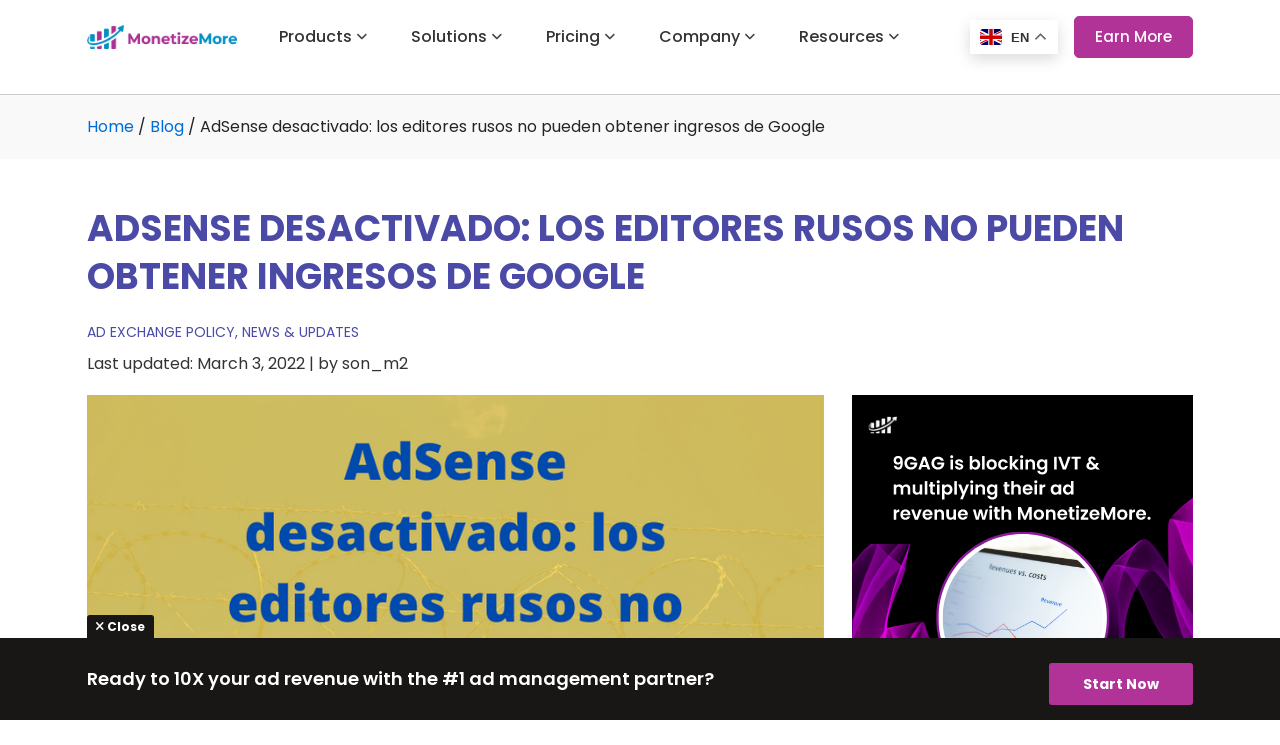

--- FILE ---
content_type: text/html; charset=UTF-8
request_url: https://www.monetizemore.com/blog/adsense-desactivado-pubs-rusos-ingresos-retenidos/
body_size: 28015
content:
<!doctype html>
<html lang="en-US" prefix="og: https://ogp.me/ns#">
<head>

	<!-- Declare gtag function and datalayer - MUST BE AFTER HEAD OPEN IMMEDIATELY -->
<script>
window.dataLayer = window.dataLayer || [];
function gtag(){dataLayer.push(arguments)};
</script>
<!-- Google Tag Manager -->
<script>(function(w,d,s,l,i){w[l]=w[l]||[];w[l].push({'gtm.start':
new Date().getTime(),event:'gtm.js'});var f=d.getElementsByTagName(s)[0],
j=d.createElement(s),dl=l!='dataLayer'?'&l='+l:'';j.async=true;j.src=
'https://www.googletagmanager.com/gtm.js?id='+i+dl;f.parentNode.insertBefore(j,f);
})(window,document,'script','dataLayer','GTM-NV9863W');</script>
<!-- End Google Tag Manager -->	
	<meta name="google" content="notranslate">
	<meta charset="UTF-8" />
	<meta name="viewport" content="width=device-width, initial-scale=1" />
	
	<link rel="preconnect" href="https://fonts.googleapis.com">
	<link rel="preconnect" href="https://fonts.gstatic.com" crossorigin>
	<link href="https://fonts.googleapis.com/css2?family=Open+Sans:wght@300;400;500;600;700;800&display=swap" rel="stylesheet">
	
	<link rel="alternate" hreflang="en" href="https://www.monetizemore.com/blog/adsense-desactivado-pubs-rusos-ingresos-retenidos/" />
<link rel="alternate" hreflang="x-default" href="https://www.monetizemore.com/blog/adsense-desactivado-pubs-rusos-ingresos-retenidos/" />

<!-- Search Engine Optimization by Rank Math - https://rankmath.com/ -->
<title>AdSense desactivado: pubs rusos tienen retenidos sus ingreso</title>
<meta name="description" content="Actualización con la última información sobre el AdSense desactivado, deteniendo el flujo de ingresos publicitarios a los editores rusos."/>
<meta name="robots" content="follow, index, max-snippet:-1, max-video-preview:-1, max-image-preview:large"/>
<link rel="canonical" href="https://www.monetizemore.com/blog/adsense-desactivado-pubs-rusos-ingresos-retenidos/" />
<meta property="og:locale" content="en_US" />
<meta property="og:type" content="article" />
<meta property="og:title" content="AdSense desactivado: pubs rusos tienen retenidos sus ingreso" />
<meta property="og:description" content="Actualización con la última información sobre el AdSense desactivado, deteniendo el flujo de ingresos publicitarios a los editores rusos." />
<meta property="og:url" content="https://www.monetizemore.com/blog/adsense-desactivado-pubs-rusos-ingresos-retenidos/" />
<meta property="og:site_name" content="MonetizeMore" />
<meta property="article:publisher" content="https://www.facebook.com/MonetizeMore" />
<meta property="article:tag" content="ad sense" />
<meta property="article:tag" content="ad sense desactivado" />
<meta property="article:tag" content="editores rusos" />
<meta property="article:tag" content="Google AdSense" />
<meta property="article:tag" content="pubs rusos" />
<meta property="article:tag" content="russia x ucrânia" />
<meta property="article:section" content="Ad Exchange Policy, News &amp; Updates" />
<meta property="og:updated_time" content="2022-03-03T07:12:49-08:00" />
<meta property="og:image" content="https://www.monetizemore.com/wp-content/uploads/2022/03/CAPA-M2-6.png" />
<meta property="og:image:secure_url" content="https://www.monetizemore.com/wp-content/uploads/2022/03/CAPA-M2-6.png" />
<meta property="og:image:width" content="840" />
<meta property="og:image:height" content="472" />
<meta property="og:image:alt" content="adsense-desactivado" />
<meta property="og:image:type" content="image/png" />
<meta property="article:published_time" content="2022-03-01T13:09:52-08:00" />
<meta property="article:modified_time" content="2022-03-03T07:12:49-08:00" />
<meta name="twitter:card" content="summary_large_image" />
<meta name="twitter:title" content="AdSense desactivado: pubs rusos tienen retenidos sus ingreso" />
<meta name="twitter:description" content="Actualización con la última información sobre el AdSense desactivado, deteniendo el flujo de ingresos publicitarios a los editores rusos." />
<meta name="twitter:site" content="@monetizemore" />
<meta name="twitter:creator" content="@monetizemore" />
<meta name="twitter:image" content="https://www.monetizemore.com/wp-content/uploads/2022/03/CAPA-M2-6.png" />
<meta name="twitter:label1" content="Written by" />
<meta name="twitter:data1" content="son_m2" />
<meta name="twitter:label2" content="Time to read" />
<meta name="twitter:data2" content="4 minutes" />
<script type="application/ld+json" class="rank-math-schema">{"@context":"https://schema.org","@graph":[{"@type":"Place","@id":"https://www.monetizemore.com/#place","address":{"@type":"PostalAddress","streetAddress":"101-15317 Thrift Avenue","addressRegion":"White Rock, BC","postalCode":"V4B 2L4","addressCountry":"Canada"}},{"@type":"Organization","@id":"https://www.monetizemore.com/#organization","name":"MonetizeMore","url":"https://www.monetizemore.com","sameAs":["https://www.facebook.com/MonetizeMore","https://twitter.com/monetizemore"],"address":{"@type":"PostalAddress","streetAddress":"101-15317 Thrift Avenue","addressRegion":"White Rock, BC","postalCode":"V4B 2L4","addressCountry":"Canada"},"logo":{"@type":"ImageObject","@id":"https://www.monetizemore.com/#logo","url":"https://www.monetizemore.com/wp-content/uploads/2021/02/MonetizeMore-logo.png","contentUrl":"https://www.monetizemore.com/wp-content/uploads/2021/02/MonetizeMore-logo.png","caption":"MonetizeMore","inLanguage":"en-US","width":"368","height":"58"},"contactPoint":[{"@type":"ContactPoint","telephone":"+1-323-315-0011","contactType":"customer support"}],"location":{"@id":"https://www.monetizemore.com/#place"}},{"@type":"WebSite","@id":"https://www.monetizemore.com/#website","url":"https://www.monetizemore.com","name":"MonetizeMore","publisher":{"@id":"https://www.monetizemore.com/#organization"},"inLanguage":"en-US"},{"@type":"ImageObject","@id":"https://www.monetizemore.com/wp-content/uploads/2022/03/CAPA-M2-6.png","url":"https://www.monetizemore.com/wp-content/uploads/2022/03/CAPA-M2-6.png","width":"840","height":"472","caption":"adsense-desactivado","inLanguage":"en-US"},{"@type":"WebPage","@id":"https://www.monetizemore.com/blog/adsense-desactivado-pubs-rusos-ingresos-retenidos/#webpage","url":"https://www.monetizemore.com/blog/adsense-desactivado-pubs-rusos-ingresos-retenidos/","name":"AdSense desactivado: pubs rusos tienen retenidos sus ingreso","datePublished":"2022-03-01T13:09:52-08:00","dateModified":"2022-03-03T07:12:49-08:00","isPartOf":{"@id":"https://www.monetizemore.com/#website"},"primaryImageOfPage":{"@id":"https://www.monetizemore.com/wp-content/uploads/2022/03/CAPA-M2-6.png"},"inLanguage":"en-US"},{"@type":"Person","@id":"https://www.monetizemore.com/blog/adsense-desactivado-pubs-rusos-ingresos-retenidos/#author","name":"son_m2","image":{"@type":"ImageObject","@id":"https://secure.gravatar.com/avatar/aa883b4612c0c7e81f8c03387ceb013b638c35b0505cbf9fe27cb39ec01a6349?s=96&amp;d=mm&amp;r=g","url":"https://secure.gravatar.com/avatar/aa883b4612c0c7e81f8c03387ceb013b638c35b0505cbf9fe27cb39ec01a6349?s=96&amp;d=mm&amp;r=g","caption":"son_m2","inLanguage":"en-US"},"worksFor":{"@id":"https://www.monetizemore.com/#organization"}},{"@type":"BlogPosting","headline":"AdSense desactivado: pubs rusos tienen retenidos sus ingreso","keywords":"adsense desactivado","datePublished":"2022-03-01T13:09:52-08:00","dateModified":"2022-03-03T07:12:49-08:00","author":{"@id":"https://www.monetizemore.com/blog/adsense-desactivado-pubs-rusos-ingresos-retenidos/#author","name":"son_m2"},"publisher":{"@id":"https://www.monetizemore.com/#organization"},"description":"Actualizaci\u00f3n con la \u00faltima informaci\u00f3n sobre el AdSense desactivado, deteniendo el flujo de ingresos publicitarios a los editores rusos.","name":"AdSense desactivado: pubs rusos tienen retenidos sus ingreso","@id":"https://www.monetizemore.com/blog/adsense-desactivado-pubs-rusos-ingresos-retenidos/#richSnippet","isPartOf":{"@id":"https://www.monetizemore.com/blog/adsense-desactivado-pubs-rusos-ingresos-retenidos/#webpage"},"image":{"@id":"https://www.monetizemore.com/wp-content/uploads/2022/03/CAPA-M2-6.png"},"inLanguage":"en-US","mainEntityOfPage":{"@id":"https://www.monetizemore.com/blog/adsense-desactivado-pubs-rusos-ingresos-retenidos/#webpage"}}]}</script>
<!-- /Rank Math WordPress SEO plugin -->

<link rel='dns-prefetch' href='//cdn.jsdelivr.net' />
<link rel='dns-prefetch' href='//www.google.com' />
<link rel='dns-prefetch' href='//fonts.googleapis.com' />
<link rel='dns-prefetch' href='//fonts.gstatic.com' />
<link rel="alternate" type="application/rss+xml" title="MonetizeMore &raquo; AdSense desactivado: los editores rusos no pueden obtener ingresos de Google Comments Feed" href="https://www.monetizemore.com/blog/adsense-desactivado-pubs-rusos-ingresos-retenidos/feed/" />
<style id='wp-img-auto-sizes-contain-inline-css' type='text/css'>
img:is([sizes=auto i],[sizes^="auto," i]){contain-intrinsic-size:3000px 1500px}
/*# sourceURL=wp-img-auto-sizes-contain-inline-css */
</style>
<link rel='stylesheet' id='structured-content-frontend-css' href='https://www.monetizemore.com/wp-content/plugins/structured-content/dist/blocks.style.build.css?ver=1.7.0' type='text/css' media='all' />
<link rel='stylesheet' id='wp-block-library-css' href='https://www.monetizemore.com/wp-includes/css/dist/block-library/style.min.css?ver=6.9' type='text/css' media='all' />
<style id='wp-block-library-inline-css' type='text/css'>
/*wp_block_styles_on_demand_placeholder:696d042e1f7e8*/
/*# sourceURL=wp-block-library-inline-css */
</style>
<style id='classic-theme-styles-inline-css' type='text/css'>
/*! This file is auto-generated */
.wp-block-button__link{color:#fff;background-color:#32373c;border-radius:9999px;box-shadow:none;text-decoration:none;padding:calc(.667em + 2px) calc(1.333em + 2px);font-size:1.125em}.wp-block-file__button{background:#32373c;color:#fff;text-decoration:none}
/*# sourceURL=/wp-includes/css/classic-themes.min.css */
</style>
<link rel='stylesheet' id='reactpress-css' href='https://www.monetizemore.com/wp-content/plugins/reactpress/public/css/reactpress-public.css?ver=3.4.0' type='text/css' media='all' />
<link rel='stylesheet' id='wpml-legacy-dropdown-0-css' href='https://www.monetizemore.com/wp-content/plugins/sitepress-multilingual-cms/templates/language-switchers/legacy-dropdown/style.min.css?ver=1' type='text/css' media='all' />
<style id='wpml-legacy-dropdown-0-inline-css' type='text/css'>
.wpml-ls-statics-shortcode_actions a, .wpml-ls-statics-shortcode_actions .wpml-ls-sub-menu a, .wpml-ls-statics-shortcode_actions .wpml-ls-sub-menu a:link, .wpml-ls-statics-shortcode_actions li:not(.wpml-ls-current-language) .wpml-ls-link, .wpml-ls-statics-shortcode_actions li:not(.wpml-ls-current-language) .wpml-ls-link:link {color:#1e73be;}.wpml-ls-statics-shortcode_actions .wpml-ls-current-language > a {color:#000000;}
/*# sourceURL=wpml-legacy-dropdown-0-inline-css */
</style>
<link rel='stylesheet' id='bootstrap-css' href='https://www.monetizemore.com/wp-content/themes/monetizemore-v2/assets/lib/bootstrap/bootstrap.min.css?ver=v5.1.3' type='text/css' media='all' />
<link rel='stylesheet' id='slick-css' href='https://www.monetizemore.com/wp-content/themes/monetizemore-v2/assets/lib/slick/slick.css?ver=1.8.0' type='text/css' media='all' />
<link rel='stylesheet' id='intlTelInput-css' href='https://cdn.jsdelivr.net/npm/intl-tel-input@18.1.1/build/css/intlTelInput.css?ver=v18.1.1' type='text/css' media='all' />
<link rel='stylesheet' id='fontawesome-css' href='https://www.monetizemore.com/wp-content/themes/monetizemore-v2/assets/lib/fontawesome/css/all.css?ver=6.9' type='text/css' media='all' />
<link rel="preconnect" href="https://fonts.googleapis.com" as="style" id="preconnect-ggfont-api" media="screen"><link rel="preconnect" href="https://fonts.gstatic.com" as="style" id="preconnect-ggfont-gstatic" media="screen" crossorigin><link rel='stylesheet' id='ggfont-poppins-css' href='https://fonts.googleapis.com/css2?family=Poppins:ital,wght@0,400;0,500;0,600;0,700;0,800;1,400;1,500;1,600;1,700;1,800&#038;display=swap' type='text/css' media='all' />
<link rel='stylesheet' id='m2-style-css' href='https://www.monetizemore.com/wp-content/themes/monetizemore-v2/style.css?ver=20260109.1' type='text/css' media='all' />
<script type="text/javascript" id="wpml-cookie-js-extra">
/* <![CDATA[ */
var wpml_cookies = {"wp-wpml_current_language":{"value":"en","expires":1,"path":"/"}};
var wpml_cookies = {"wp-wpml_current_language":{"value":"en","expires":1,"path":"/"}};
//# sourceURL=wpml-cookie-js-extra
/* ]]> */
</script>
<script type="text/javascript" src="https://www.monetizemore.com/wp-content/plugins/sitepress-multilingual-cms/res/js/cookies/language-cookie.js?ver=486900" id="wpml-cookie-js" defer="defer" data-wp-strategy="defer"></script>
<script type="text/javascript" src="https://www.monetizemore.com/wp-content/plugins/sitepress-multilingual-cms/templates/language-switchers/legacy-dropdown/script.min.js?ver=1" id="wpml-legacy-dropdown-0-js"></script>
<script type="text/javascript" src="https://www.monetizemore.com/wp-includes/js/jquery/jquery.js" id="jquery-js"></script>
<script type="text/javascript" src="https://www.monetizemore.com/wp-content/plugins/reactpress/public/js/reactpress-public.js?ver=3.4.0" id="reactpress-js"></script>
<link rel="https://api.w.org/" href="https://www.monetizemore.com/wp-json/" /><link rel="alternate" title="JSON" type="application/json" href="https://www.monetizemore.com/wp-json/wp/v2/posts/18901" /><link rel="EditURI" type="application/rsd+xml" title="RSD" href="https://www.monetizemore.com/xmlrpc.php?rsd" />
<meta name="generator" content="WPML ver:4.8.6 stt:1,42,2;" />
<style type="text/css">.saboxplugin-wrap{-webkit-box-sizing:border-box;-moz-box-sizing:border-box;-ms-box-sizing:border-box;box-sizing:border-box;border:1px solid #eee;width:100%;clear:both;display:block;overflow:hidden;word-wrap:break-word;position:relative}.saboxplugin-wrap .saboxplugin-gravatar{float:left;padding:0 20px 20px 20px}.saboxplugin-wrap .saboxplugin-gravatar img{max-width:100px;height:auto;border-radius:0;}.saboxplugin-wrap .saboxplugin-authorname{font-size:18px;line-height:1;margin:20px 0 0 20px;display:block}.saboxplugin-wrap .saboxplugin-authorname a{text-decoration:none}.saboxplugin-wrap .saboxplugin-authorname a:focus{outline:0}.saboxplugin-wrap .saboxplugin-desc{display:block;margin:5px 20px}.saboxplugin-wrap .saboxplugin-desc a{text-decoration:underline}.saboxplugin-wrap .saboxplugin-desc p{margin:5px 0 12px}.saboxplugin-wrap .saboxplugin-web{margin:0 20px 15px;text-align:left}.saboxplugin-wrap .sab-web-position{text-align:right}.saboxplugin-wrap .saboxplugin-web a{color:#ccc;text-decoration:none}.saboxplugin-wrap .saboxplugin-socials{position:relative;display:block;background:#fcfcfc;padding:5px;border-top:1px solid #eee}.saboxplugin-wrap .saboxplugin-socials a svg{width:20px;height:20px}.saboxplugin-wrap .saboxplugin-socials a svg .st2{fill:#fff; transform-origin:center center;}.saboxplugin-wrap .saboxplugin-socials a svg .st1{fill:rgba(0,0,0,.3)}.saboxplugin-wrap .saboxplugin-socials a:hover{opacity:.8;-webkit-transition:opacity .4s;-moz-transition:opacity .4s;-o-transition:opacity .4s;transition:opacity .4s;box-shadow:none!important;-webkit-box-shadow:none!important}.saboxplugin-wrap .saboxplugin-socials .saboxplugin-icon-color{box-shadow:none;padding:0;border:0;-webkit-transition:opacity .4s;-moz-transition:opacity .4s;-o-transition:opacity .4s;transition:opacity .4s;display:inline-block;color:#fff;font-size:0;text-decoration:inherit;margin:5px;-webkit-border-radius:0;-moz-border-radius:0;-ms-border-radius:0;-o-border-radius:0;border-radius:0;overflow:hidden}.saboxplugin-wrap .saboxplugin-socials .saboxplugin-icon-grey{text-decoration:inherit;box-shadow:none;position:relative;display:-moz-inline-stack;display:inline-block;vertical-align:middle;zoom:1;margin:10px 5px;color:#444;fill:#444}.clearfix:after,.clearfix:before{content:' ';display:table;line-height:0;clear:both}.ie7 .clearfix{zoom:1}.saboxplugin-socials.sabox-colored .saboxplugin-icon-color .sab-twitch{border-color:#38245c}.saboxplugin-socials.sabox-colored .saboxplugin-icon-color .sab-behance{border-color:#003eb0}.saboxplugin-socials.sabox-colored .saboxplugin-icon-color .sab-deviantart{border-color:#036824}.saboxplugin-socials.sabox-colored .saboxplugin-icon-color .sab-digg{border-color:#00327c}.saboxplugin-socials.sabox-colored .saboxplugin-icon-color .sab-dribbble{border-color:#ba1655}.saboxplugin-socials.sabox-colored .saboxplugin-icon-color .sab-facebook{border-color:#1e2e4f}.saboxplugin-socials.sabox-colored .saboxplugin-icon-color .sab-flickr{border-color:#003576}.saboxplugin-socials.sabox-colored .saboxplugin-icon-color .sab-github{border-color:#264874}.saboxplugin-socials.sabox-colored .saboxplugin-icon-color .sab-google{border-color:#0b51c5}.saboxplugin-socials.sabox-colored .saboxplugin-icon-color .sab-html5{border-color:#902e13}.saboxplugin-socials.sabox-colored .saboxplugin-icon-color .sab-instagram{border-color:#1630aa}.saboxplugin-socials.sabox-colored .saboxplugin-icon-color .sab-linkedin{border-color:#00344f}.saboxplugin-socials.sabox-colored .saboxplugin-icon-color .sab-pinterest{border-color:#5b040e}.saboxplugin-socials.sabox-colored .saboxplugin-icon-color .sab-reddit{border-color:#992900}.saboxplugin-socials.sabox-colored .saboxplugin-icon-color .sab-rss{border-color:#a43b0a}.saboxplugin-socials.sabox-colored .saboxplugin-icon-color .sab-sharethis{border-color:#5d8420}.saboxplugin-socials.sabox-colored .saboxplugin-icon-color .sab-soundcloud{border-color:#995200}.saboxplugin-socials.sabox-colored .saboxplugin-icon-color .sab-spotify{border-color:#0f612c}.saboxplugin-socials.sabox-colored .saboxplugin-icon-color .sab-stackoverflow{border-color:#a95009}.saboxplugin-socials.sabox-colored .saboxplugin-icon-color .sab-steam{border-color:#006388}.saboxplugin-socials.sabox-colored .saboxplugin-icon-color .sab-user_email{border-color:#b84e05}.saboxplugin-socials.sabox-colored .saboxplugin-icon-color .sab-tumblr{border-color:#10151b}.saboxplugin-socials.sabox-colored .saboxplugin-icon-color .sab-twitter{border-color:#0967a0}.saboxplugin-socials.sabox-colored .saboxplugin-icon-color .sab-vimeo{border-color:#0d7091}.saboxplugin-socials.sabox-colored .saboxplugin-icon-color .sab-windows{border-color:#003f71}.saboxplugin-socials.sabox-colored .saboxplugin-icon-color .sab-whatsapp{border-color:#003f71}.saboxplugin-socials.sabox-colored .saboxplugin-icon-color .sab-wordpress{border-color:#0f3647}.saboxplugin-socials.sabox-colored .saboxplugin-icon-color .sab-yahoo{border-color:#14002d}.saboxplugin-socials.sabox-colored .saboxplugin-icon-color .sab-youtube{border-color:#900}.saboxplugin-socials.sabox-colored .saboxplugin-icon-color .sab-xing{border-color:#000202}.saboxplugin-socials.sabox-colored .saboxplugin-icon-color .sab-mixcloud{border-color:#2475a0}.saboxplugin-socials.sabox-colored .saboxplugin-icon-color .sab-vk{border-color:#243549}.saboxplugin-socials.sabox-colored .saboxplugin-icon-color .sab-medium{border-color:#00452c}.saboxplugin-socials.sabox-colored .saboxplugin-icon-color .sab-quora{border-color:#420e00}.saboxplugin-socials.sabox-colored .saboxplugin-icon-color .sab-meetup{border-color:#9b181c}.saboxplugin-socials.sabox-colored .saboxplugin-icon-color .sab-goodreads{border-color:#000}.saboxplugin-socials.sabox-colored .saboxplugin-icon-color .sab-snapchat{border-color:#999700}.saboxplugin-socials.sabox-colored .saboxplugin-icon-color .sab-500px{border-color:#00557f}.saboxplugin-socials.sabox-colored .saboxplugin-icon-color .sab-mastodont{border-color:#185886}.sabox-plus-item{margin-bottom:20px}@media screen and (max-width:480px){.saboxplugin-wrap{text-align:center}.saboxplugin-wrap .saboxplugin-gravatar{float:none;padding:20px 0;text-align:center;margin:0 auto;display:block}.saboxplugin-wrap .saboxplugin-gravatar img{float:none;display:inline-block;display:-moz-inline-stack;vertical-align:middle;zoom:1}.saboxplugin-wrap .saboxplugin-desc{margin:0 10px 20px;text-align:center}.saboxplugin-wrap .saboxplugin-authorname{text-align:center;margin:10px 0 20px}}body .saboxplugin-authorname a,body .saboxplugin-authorname a:hover{box-shadow:none;-webkit-box-shadow:none}a.sab-profile-edit{font-size:16px!important;line-height:1!important}.sab-edit-settings a,a.sab-profile-edit{color:#0073aa!important;box-shadow:none!important;-webkit-box-shadow:none!important}.sab-edit-settings{margin-right:15px;position:absolute;right:0;z-index:2;bottom:10px;line-height:20px}.sab-edit-settings i{margin-left:5px}.saboxplugin-socials{line-height:1!important}.rtl .saboxplugin-wrap .saboxplugin-gravatar{float:right}.rtl .saboxplugin-wrap .saboxplugin-authorname{display:flex;align-items:center}.rtl .saboxplugin-wrap .saboxplugin-authorname .sab-profile-edit{margin-right:10px}.rtl .sab-edit-settings{right:auto;left:0}img.sab-custom-avatar{max-width:75px;}.saboxplugin-wrap {margin-top:0px; margin-bottom:0px; padding: 0px 0px }.saboxplugin-wrap .saboxplugin-authorname {font-size:18px; line-height:25px;}.saboxplugin-wrap .saboxplugin-desc p, .saboxplugin-wrap .saboxplugin-desc {font-size:14px !important; line-height:21px !important;}.saboxplugin-wrap .saboxplugin-web {font-size:14px;}.saboxplugin-wrap .saboxplugin-socials a svg {width:18px;height:18px;}</style><link rel="icon" href="https://www.monetizemore.com/wp-content/uploads/2022/09/M2-favicon-min.png" sizes="32x32" />
<link rel="icon" href="https://www.monetizemore.com/wp-content/uploads/2022/09/M2-favicon-min.png" sizes="192x192" />
<link rel="apple-touch-icon" href="https://www.monetizemore.com/wp-content/uploads/2022/09/M2-favicon-min.png" />
<meta name="msapplication-TileImage" content="https://www.monetizemore.com/wp-content/uploads/2022/09/M2-favicon-min.png" />
<noscript><style id="rocket-lazyload-nojs-css">.rll-youtube-player, [data-lazy-src]{display:none !important;}</style></noscript>
	<!-- Tags for In-app Sign-up Flow tracking-->
	<script>
	function gtag_report_conversion(fiveMillionPlus, url) {
	  var callback = function () {
		if (typeof(url) != 'undefined') {
		  window.location = url;
		}
	  };

	  if (fiveMillionPlus)
		gtag('event', 'conversion', {
			'send_to': 'AW-1027767526/7RoPCK2Lu4UDEOb5ieoD',
			'event_callback': callback
		});
	  else
		gtag('event', 'conversion', {
			'send_to': 'AW-1027767526/IPeECJHN6YMDEOb5ieoD',
			'event_callback': callback
		});
	  return false;
	}
	</script>
	<!-- END Tags for In-app Sign-up Flow tracking-->
	
	<!-- Tapfiliate -->
	<script src="https://script.tapfiliate.com/tapfiliate.js" type="text/javascript" async></script>
	<script type="text/javascript">
	  (function(t,a,p){t.TapfiliateObject=a;t[a]=t[a]||function(){ (t[a].q=t[a].q||[]).push(arguments)}})(window,'tap');

	  tap('create', '27437-6b42b8', { integration: "javascript" });
	  tap('detect');
	</script>
<!-- END Tapfiliate -->	
	<script src="https://cdnjs.cloudflare.com/ajax/libs/jquery-validate/1.20.0/jquery.validate.min.js" integrity="sha512-WMEKGZ7L5LWgaPeJtw9MBM4i5w5OSBlSjTjCtSnvFJGSVD26gE5+Td12qN5pvWXhuWaWcVwF++F7aqu9cvqP0A==" crossorigin="anonymous" referrerpolicy="no-referrer"></script>
</head>

<body class="wp-singular post-template-default single single-post postid-18901 single-format-standard wp-custom-logo wp-theme-monetizemore-v2">
	
	<!-- Google Tag Manager (noscript) -->
<noscript><iframe src="https://www.googletagmanager.com/ns.html?id=GTM-NV9863W"
height="0" width="0" style="display:none;visibility:hidden"></iframe></noscript>
<!-- End Google Tag Manager (noscript) -->      <!--  ClickCease.com tracking-->
      <script type='text/javascript'>var script = document.createElement('script');
      script.async = true; script.type = 'text/javascript';
      var target = 'https://www.clickcease.com/monitor/stat.js';
      script.src = target;var elem = document.head;elem.appendChild(script);
      </script>
      <noscript>
      <a href='https://www.clickcease.com' rel='nofollow'><img src='https://monitor.clickcease.com' alt='ClickCease'/></a>
      </noscript>
      <!--  ClickCease.com tracking-->	


<header class="cont-header blog-page-header">
	<div class="container">
    	<div class="row">
        	<div class="cont-header-inn col-12">
            	<div class="fl-wa cont-header-left">
                	<div class="fl-wa cont-logo">
						<a href="https://www.monetizemore.com/" class="custom-logo-link" rel="home"><img width="368" height="58" src="data:image/svg+xml,%3Csvg%20xmlns='http://www.w3.org/2000/svg'%20viewBox='0%200%20368%2058'%3E%3C/svg%3E" class="custom-logo" alt="Logo" decoding="async" data-lazy-srcset="https://www.monetizemore.com/wp-content/uploads/2020/02/Logo.png 368w, https://www.monetizemore.com/wp-content/uploads/2020/02/Logo-300x47.png 300w" data-lazy-sizes="(max-width: 368px) 100vw, 368px" data-lazy-src="https://www.monetizemore.com/wp-content/uploads/2020/02/Logo.png" /><noscript><img width="368" height="58" src="https://www.monetizemore.com/wp-content/uploads/2020/02/Logo.png" class="custom-logo" alt="Logo" decoding="async" srcset="https://www.monetizemore.com/wp-content/uploads/2020/02/Logo.png 368w, https://www.monetizemore.com/wp-content/uploads/2020/02/Logo-300x47.png 300w" sizes="(max-width: 368px) 100vw, 368px" /></noscript></a>					</div>
                	<div class="fl-wa cont-navigation">
						<div class="nav-bttn"><span></span><span></span><span></span></div>
						<div class="otr-nav">
							<div class="menu-header-primary-en-container"><ul id="menu-header-primary-en" class="menu"><li id="menu-item-21940" class="show-megamenu menu-item menu-item-type-custom menu-item-object-custom menu-item-has-children menu-item-21940"><a href="#">Products</a>
<ul class="sub-menu">
	<li id="menu-item-6426" class="menu-item menu-item-type-post_type menu-item-object-page menu-item-6426"><a href="https://www.monetizemore.com/solutions/pubguru/">PubGuru®</a></li>
	<li id="menu-item-46808" class="menu-item menu-item-type-post_type menu-item-object-page menu-item-46808"><a href="https://www.monetizemore.com/pubguru-lightning-script/">PubGuru Lightning Script</a></li>
	<li id="menu-item-21942" class="menu-item menu-item-type-post_type menu-item-object-page menu-item-21942"><a href="https://www.monetizemore.com/pubguru-analytics/">PubGuru Analytics</a></li>
	<li id="menu-item-39998" class="menu-item menu-item-type-post_type menu-item-object-page menu-item-39998"><a href="https://www.monetizemore.com/solutions/traffic-cop/">Traffic Cop</a></li>
</ul>
</li>
<li id="menu-item-46501" class="menu-item menu-item-type-custom menu-item-object-custom menu-item-has-children menu-item-46501"><a href="#">Solutions</a>
<ul class="sub-menu">
	<li id="menu-item-46502" class="menu-item menu-item-type-post_type menu-item-object-page menu-item-46502"><a href="https://www.monetizemore.com/solutions/unifed-pricing-rules/">Unified Pricing Rules</a></li>
	<li id="menu-item-46503" class="menu-item menu-item-type-post_type menu-item-object-page menu-item-46503"><a href="https://www.monetizemore.com/solutions/outstream-ads/">Outstream Ads</a></li>
</ul>
</li>
<li id="menu-item-21925" class="menu-item menu-item-type-custom menu-item-object-custom menu-item-has-children menu-item-21925"><a href="#">Pricing</a>
<ul class="sub-menu">
	<li id="menu-item-44776" class="menu-item menu-item-type-post_type menu-item-object-page menu-item-44776"><a href="https://www.monetizemore.com/starter/">Starter Plan</a></li>
	<li id="menu-item-21957" class="menu-item menu-item-type-post_type menu-item-object-page menu-item-21957"><a href="https://www.monetizemore.com/professional/">Professional Plan</a></li>
	<li id="menu-item-21995" class="menu-item menu-item-type-post_type menu-item-object-page menu-item-21995"><a href="https://www.monetizemore.com/premium/">Premium Plan</a></li>
</ul>
</li>
<li id="menu-item-6415" class="menu-item menu-item-type-post_type menu-item-object-page menu-item-has-children menu-item-6415"><a href="https://www.monetizemore.com/about-us/">Company</a>
<ul class="sub-menu">
	<li id="menu-item-21946" class="menu-item menu-item-type-post_type menu-item-object-page menu-item-21946"><a href="https://www.monetizemore.com/about-us/">About Us</a></li>
	<li id="menu-item-21952" class="menu-item menu-item-type-post_type menu-item-object-page menu-item-21952"><a href="https://www.monetizemore.com/about-us/media-center/">Media Center</a></li>
	<li id="menu-item-21947" class="menu-item menu-item-type-post_type menu-item-object-page menu-item-21947"><a href="https://www.monetizemore.com/about-us/careers/">Careers</a></li>
	<li id="menu-item-24780" class="menu-item menu-item-type-post_type menu-item-object-page menu-item-24780"><a href="https://www.monetizemore.com/affiliate-partner-program/">Affiliate Partner Program</a></li>
	<li id="menu-item-21948" class="menu-item menu-item-type-post_type menu-item-object-page menu-item-21948"><a href="https://www.monetizemore.com/contact/">Contact</a></li>
</ul>
</li>
<li id="menu-item-44045" class="menu-item menu-item-type-post_type menu-item-object-page menu-item-has-children menu-item-44045"><a href="https://www.monetizemore.com/resources/">Resources</a>
<ul class="sub-menu">
	<li id="menu-item-24153" class="menu-item menu-item-type-post_type menu-item-object-page menu-item-24153"><a href="https://www.monetizemore.com/frequently-asked-questions/">FAQs</a></li>
	<li id="menu-item-21930" class="menu-item menu-item-type-post_type menu-item-object-page current_page_parent menu-item-21930"><a href="https://www.monetizemore.com/blog/">Blog</a></li>
	<li id="menu-item-45668" class="menu-item menu-item-type-post_type menu-item-object-page menu-item-45668"><a href="https://www.monetizemore.com/webinars/">Webinars</a></li>
	<li id="menu-item-43739" class="menu-item menu-item-type-post_type menu-item-object-page menu-item-43739"><a href="https://www.monetizemore.com/video-library/">Video Library</a></li>
	<li id="menu-item-21949" class="menu-item menu-item-type-post_type menu-item-object-page menu-item-21949"><a href="https://www.monetizemore.com/case-study-content/">Case Studies</a></li>
	<li id="menu-item-43680" class="menu-item menu-item-type-post_type menu-item-object-page menu-item-43680"><a href="https://www.monetizemore.com/partner-integrations/">Partner Integrations</a></li>
	<li id="menu-item-21939" class="menu-item menu-item-type-custom menu-item-object-custom menu-item-21939"><a href="https://www.monetizemore.com/notification-center/">Notification Center</a></li>
	<li id="menu-item-22002" class="menu-item menu-item-type-post_type menu-item-object-page menu-item-22002"><a href="https://www.monetizemore.com/ad-revenue-calculator/">Ad Revenue Calculator</a></li>
	<li id="menu-item-22194" class="menu-item menu-item-type-post_type menu-item-object-page menu-item-22194"><a href="https://www.monetizemore.com/affiliate-partner-program-faqs/">Affiliate Program FAQs</a></li>
</ul>
</li>
</ul></div>						</div>
					</div>
                </div>
            	<div class="cont-header-right">
					
										
													<div class="cont-gtranslate-menu"><div class="gtranslate_wrapper" id="gt-wrapper-29423112"></div></div>
												
										
					<div class="cont-try-bttn">
															<a id="cta-header-btn" class="border-bttn button-for-traffic-page" href="javascript:;" data-bs-toggle="modal" data-bs-target="#signup-form-popup">Earn More</a>
													</div>

				</div>
            </div>
        </div>
    </div>

<section class="cont-breadcrumb-sec">
	<div class="container">
    	<div class="row">
        	<div class="col-12 breadcrumb-sec-inn">
						<div class="breadscrumb-container">

			<span class="link"><a href="https://www.monetizemore.com">Home</a></span>


									<span class="separator">/</span>
						<span class="link"><a href="https://www.monetizemore.com/blog/">Blog</a></span>
					
						<span class="separator">/</span>
			<span class="current">AdSense desactivado: los editores rusos no pueden obtener ingresos de Google</span>
		</div>
				</div>
		</div>
	</div>
</section>
	
	    	<div class="custom-megamenu product-menu" style="display: none;">
		<div class="cont-nav-nd-news">
			<div class="container">
				<div class="cont-mega-structure">
									<div class="cont-menu-list">
													<div class="col single-menu-list">
								<div class="single-menu-logo">
																				<img src="data:image/svg+xml,%3Csvg%20xmlns='http://www.w3.org/2000/svg'%20viewBox='0%200%200%200'%3E%3C/svg%3E" alt="" style="height: ;" data-lazy-src="https://www.monetizemore.com/wp-content/uploads/2025/08/PubGuru-logo.svg" /><noscript><img src="https://www.monetizemore.com/wp-content/uploads/2025/08/PubGuru-logo.svg" alt="" style="height: ;" /></noscript>
																		</div>
								<div class="single-menu-title">
									The proven all-in-one platform to maximize ad revenue								</div>
																<div class="single-menu-items">
									<ul>
																													<li><a href="https://www.monetizemore.com/solutions/pubguru/" target="_self">PubGuru Overview</a></li>
																																							<li><a href="https://www.monetizemore.com/pubguru-lightning-script/" target="_self">PubGuru Lightning Script</a></li>
																																							<li><a href="https://www.monetizemore.com/pubguru-analytics/" target="_self">PubGuru Analytics</a></li>
																												</ul>
								</div>
															</div>
													<div class="col single-menu-list">
								<div class="single-menu-logo">
																				<img src="data:image/svg+xml,%3Csvg%20xmlns='http://www.w3.org/2000/svg'%20viewBox='0%200%200%200'%3E%3C/svg%3E" alt="" style="height: ;" data-lazy-src="https://www.monetizemore.com/wp-content/uploads/2025/08/TrafficCop-logo.svg" /><noscript><img src="https://www.monetizemore.com/wp-content/uploads/2025/08/TrafficCop-logo.svg" alt="" style="height: ;" /></noscript>
																		</div>
								<div class="single-menu-title">
									Protect your ad revenue against invalid traffic and ad fraud								</div>
																<div class="single-menu-items">
									<ul>
																													<li><a href="https://www.monetizemore.com/solutions/traffic-cop/" target="_self">Traffic Cop Overview</a></li>
																																							<li><a href="https://www.monetizemore.com/solutions/traffic-cop/ad-tech-provider/" target="_self">Traffic Cop for Ad Tech Vendors</a></li>
																																							<li><a href="https://www.monetizemore.com/solutions/traffic-cop/traffic-cop-api/" target="_self">Traffic Cop API</a></li>
																												</ul>
								</div>
															</div>
													<div class="col single-menu-list">
								<div class="single-menu-logo">
																				<img src="data:image/svg+xml,%3Csvg%20xmlns='http://www.w3.org/2000/svg'%20viewBox='0%200%200%200'%3E%3C/svg%3E" alt="" style="height: ;" data-lazy-src="https://www.monetizemore.com/wp-content/uploads/2025/10/Logo-Advanced_Ads.svg" /><noscript><img src="https://www.monetizemore.com/wp-content/uploads/2025/10/Logo-Advanced_Ads.svg" alt="" style="height: ;" /></noscript>
																		</div>
								<div class="single-menu-title">
									Complete toolbox for WordPress ad management								</div>
																<div class="single-menu-items">
									<ul>
																													<li><a href="https://www.monetizemore.com/solutions/advanced-ads/" target="_self">Advanced Ads Overview</a></li>
																												</ul>
								</div>
															</div>
											</div>
								
													<div class="cont-news-sec">
																		<div class="single-news-otr">
							<div class="news-cat-icon-name">
								<div class="news-cat-icon">
																				<img width="7" height="10" src="data:image/svg+xml,%3Csvg%20xmlns='http://www.w3.org/2000/svg'%20viewBox='0%200%207%2010'%3E%3C/svg%3E" alt="" data-lazy-src="https://www.monetizemore.com/wp-content/uploads/2025/09/bolt-icon.png" /><noscript><img width="7" height="10" src="https://www.monetizemore.com/wp-content/uploads/2025/09/bolt-icon.png" alt="" /></noscript>
																		</div>
								<div class="news-cat-name">New Release</div>
							</div>
														<div class="news-cat-title"><a href="https://www.monetizemore.com/pubguru-lightning-script/" target="_self">PubGuru Lightning 6.0 is here!</a></div>
							<div class="news-cat-learnmore"><a href="https://www.monetizemore.com/pubguru-lightning-script/" target="_self">Learn more</a></div>
													</div>
												<div class="single-news-otr">
							<div class="news-cat-icon-name">
								<div class="news-cat-icon">
																				<img width="150" height="144" src="data:image/svg+xml,%3Csvg%20xmlns='http://www.w3.org/2000/svg'%20viewBox='0%200%20150%20144'%3E%3C/svg%3E" alt="Icon star" data-lazy-src="https://www.monetizemore.com/wp-content/uploads/2025/10/Icon-star-White-150w-min.png" /><noscript><img width="150" height="144" src="https://www.monetizemore.com/wp-content/uploads/2025/10/Icon-star-White-150w-min.png" alt="Icon star" /></noscript>
																		</div>
								<div class="news-cat-name">Featured Case Study</div>
							</div>
														<div class="news-cat-title"><a href="https://www.monetizemore.com/case-study/revenue-up-by-106-for-onpoint-global-with-offerwall-ads/" target="_self">Revenue up by 106% for OnPoint Global with Offerwall Ads</a></div>
							<div class="news-cat-learnmore"><a href="https://www.monetizemore.com/case-study/revenue-up-by-106-for-onpoint-global-with-offerwall-ads/" target="_self">Read more</a></div>
													</div>
																	</div>
												</div>
			</div>
		</div>
						<div class="header-cta-sec">
			<div class="container">
				<div class="row">
					<div class="header-sec-cta-inn">
						<a href="javascript:;" data-bs-toggle="modal" data-bs-target="#signup-form-popup" alt="">Get Started</a>
												<a href="https://calendar.app.google/pwPDXvyhdks25uDn9" target="_blank">Book a call</a>
											</div>
				</div>
			</div>
		</div>
					</div>
		
</header>


<section class="cont-breadcrumb-sec">
	<div class="container">
    	<div class="row">
        	<div class="col-12 breadcrumb-sec-inn">
						<div class="breadscrumb-container">

			<span class="link"><a href="https://www.monetizemore.com">Home</a></span>


									<span class="separator">/</span>
						<span class="link"><a href="https://www.monetizemore.com/blog/">Blog</a></span>
					
						<span class="separator">/</span>
			<span class="current">AdSense desactivado: los editores rusos no pueden obtener ingresos de Google</span>
		</div>
				</div>
		</div>
	</div>
</section>


			<div class="cont-blog-ads">
				<div class="container">
			    	<div class="row">
			        	<div class="cont-blog-ads-inn col-12">
							<a href="https://go.monetizemore.com/ub-sign-up/?utm_source=organicseo&utm_medium=blog&utm_campaign=blogtopbanner">
								<img width="1196" height="718" src="data:image/svg+xml,%3Csvg%20xmlns='http://www.w3.org/2000/svg'%20viewBox='0%200%201196%20718'%3E%3C/svg%3E" alt="" data-lazy-src="https://www.monetizemore.com/wp-content/uploads/2024/07/new-header-banner.png" /><noscript><img width="1196" height="718" src="https://www.monetizemore.com/wp-content/uploads/2024/07/new-header-banner.png" alt="" /></noscript>
							</a>
						</div>
					</div>
				</div>
			</div>
		<style>
	body{
		overflow-x: hidden;
    overflow-y: auto;
	}
	img{
		max-width:100%;
	}
</style>
 			


<section class="cont-case-detail-content">
	<div class="container">
		<div class="row">
			<div class="col-12 display-flex case-detail-inn">
				<h1 class="title title-36">AdSense desactivado: los editores rusos no pueden obtener ingresos de Google</h1>
				<div class="col-12 blog-detail-cats">
					Ad Exchange Policy, News &amp; Updates				</div>
				<div class="col-12 date-modified">									
					Last updated: March 3, 2022  | by  son_m2					
					
				</div>
				
				
				<div class="col-12 display-flex blogdetail-content-inn">
					<div class="col-lg-8 col-md-8 col-12 case-detail-left">
						<div class="col-12 blog-contnt-midd">
															<div class="blog-feat-img-otr">
									<img width="840" height="472" src="data:image/svg+xml,%3Csvg%20xmlns='http://www.w3.org/2000/svg'%20viewBox='0%200%20840%20472'%3E%3C/svg%3E" class="attachment-full size-full wp-post-image" alt="adsense-desactivado" decoding="async" fetchpriority="high" data-lazy-srcset="https://www.monetizemore.com/wp-content/uploads/2022/03/CAPA-M2-6.png 840w, https://www.monetizemore.com/wp-content/uploads/2022/03/CAPA-M2-6-300x169.png 300w, https://www.monetizemore.com/wp-content/uploads/2022/03/CAPA-M2-6-768x432.png 768w, https://www.monetizemore.com/wp-content/uploads/2022/03/CAPA-M2-6-480x270.png 480w" data-lazy-sizes="(max-width: 840px) 100vw, 840px" data-lazy-src="https://www.monetizemore.com/wp-content/uploads/2022/03/CAPA-M2-6.png" /><noscript><img width="840" height="472" src="https://www.monetizemore.com/wp-content/uploads/2022/03/CAPA-M2-6.png" class="attachment-full size-full wp-post-image" alt="adsense-desactivado" decoding="async" fetchpriority="high" srcset="https://www.monetizemore.com/wp-content/uploads/2022/03/CAPA-M2-6.png 840w, https://www.monetizemore.com/wp-content/uploads/2022/03/CAPA-M2-6-300x169.png 300w, https://www.monetizemore.com/wp-content/uploads/2022/03/CAPA-M2-6-768x432.png 768w, https://www.monetizemore.com/wp-content/uploads/2022/03/CAPA-M2-6-480x270.png 480w" sizes="(max-width: 840px) 100vw, 840px" /></noscript>								</div>
														<p class="last-modified">This post was most recently updated on March 3rd, 2022</p><p class="p3">El 26 de febrero, Google impidió que los medios de comunicación estatales de Rusia y otros canales recibieran ingresos publicitarios en sus sitios web, aplicaciones y videos de YouTube. El mismo día, los ingresos ya empezaron a bajar con AdSense desactivado.</p>
<p class="p3">La medida se anunció después de medidas similares del propietario de Facebook, Meta Platform Inc (FBO), que impidió que los medios estatales rusos publicaran anuncios de Facebook o generaran ingresos a través de anuncios de FB en sus servicios.</p>
<p class="p3">Junto con estas duras medidas, Google suspendió la monetización de AdSense en todos los canales de YouTube de propiedad rusa, seguida de la monetización de sitios web y aplicaciones.</p>
<p class="p3">Esto incluye todos los canales rusos afiliados a las sanciones actuales (p. ej., sanciones de la UE y EE.UU).</p>
<p class="p3">Los anuncios están controlados principalmente por Google, y dado que <i>Big G</i> posee Youtube, los canales rusos de Youtube pueden despedirse de sus pagos de AdSense.</p>
<p class="p3">Google también prohibió que los canales de medios financiados por el estado ruso continuaran usando su tecnología publicitaria.</p>
<p class="p3">Los editores y YouTubers rusos no podrán monetizar sus sitios web y aplicaciones a través de AdSense, AdExchange, Google AdMob, etc. Estos medios solían ser su principal fuente de ingresos publicitarios.</p>
<p class="p3">Además, los pubs rusos no podrán comprar ni vender anuncios a través de Google Tools. Los medios de comunicación no pueden colocar anuncios en Gmail y tampoco en los servicios de monetización de búsqueda.</p>
<p class="p3">La Unión Europea ha anunciado sanciones contra personas como Margarita Simonyan, quien se describe como editora en jefe de <i>Russia Today</i> y una figura destacada en la propaganda rusa.</p>
<blockquote>
<p class="p3">&#8220;Debido a las circunstancias extraordinarias en Ucrania, tomaremos una serie de medidas&#8221; &#8211; Dijo el representante de Youtube</p>
</blockquote>
<p class="p3">Además de los bloqueos de monetización, los videos de YouTube de los medios rusos fueron excluidos de la sección &#8220;Recomendaciones y tendencias&#8221;. Cualquier tipo de canal de medios ruso, ahora no será accesible en Ucrania, siguiendo las solicitudes del gobierno ucraniano.</p>
<p class="p3">La acción de monetización se tomó inmediatamente después de que el Ministro de Transformación Digital de Ucrania contactara a YouTube para bloquear todos los canales propagandísticos rusos como RIA Novosti, TASS, Russia24, etc.</p>
<p class="p3"><i>Russia Today</i>, también conocido como RT, fundada en 2005, ha sido acusada de desinformación diaria por parte de las autoridades occidentales. Varios legisladores y usuarios han exigido que Google tome medidas estrictas contra los controvertidos sitios web y canales de video vinculados al gobierno ruso.</p>
<p class="p3">El argumento es que no deberían beneficiarse de la difusión de información errónea y noticias falsas.</p>
<p class="p3">Los canales de YouTube ganan dinero a través de AdSense, con anuncios que aparecen cuando los usuarios ven sus videos. A partir de anuncios en 26 canales de YouTube respaldados por el estado, Rusia ha ganado entre $7 millones y $32 millones en los últimos dos años.</p>
<p class="p3">YouTube eliminó cientos de canales de medios rusos en los últimos días, incluidos algunos por &#8220;prácticas engañosas coordinadas&#8221;, el término de YouTube para la desinformación.</p>
<p class="p3">Cuando se trata de compartir los ingresos por publicidad, YouTube informó anteriormente que no trata los canales de medios financiados por el estado de manera diferente a otros canales.</p>
<p class="p3">Sin embargo, debido a que las circunstancias han cambiado, sus ingresos por publicidad serán bloqueados. Alemania prohibió inicialmente RT a principios de febrero, lo que provocó que Rusia cerrara la oficina de Moscú de Deutsche Welle (agencia de medios alemana).</p>
<p class="p3">Los medios estatales rusos dijeron que habían escrito a Google el 27 de febrero solicitando que se restablecieran los canales de medios rusos de YouTube en Ucrania.</p>
<p class="p3">En respuesta, Moscú afirmó el 26 de febrero que limitaba el acceso de Meta Platform&#8217;s Inc a Facebook, ya que <a href="https://www.monetizemore.com/importancia-brand-safety-mercado-publicitario/" target="_blank" rel="noopener">censuraba el contenido</a> de los medios rusos en la plataforma.</p>
<p><img  title="AdSense desactivado: los editores rusos no pueden obtener ingresos de Google MonitizeMore" decoding="async" class=" wp-image-18900 aligncenter" src="data:image/svg+xml,%3Csvg%20xmlns='http://www.w3.org/2000/svg'%20viewBox='0%200%20236%20199'%3E%3C/svg%3E"  alt="AdSense desactivado: los editores rusos no pueden obtener ingresos de Google MonitizeMore"  width="236" height="199" data-lazy-src="https://www.monetizemore.com/wp-content/uploads/2022/03/IMGs_Blog_M2-3-e1646167842654.png" /><noscript><img  title="AdSense desactivado: los editores rusos no pueden obtener ingresos de Google MonitizeMore" decoding="async" class=" wp-image-18900 aligncenter" src="https://www.monetizemore.com/wp-content/uploads/2022/03/IMGs_Blog_M2-3-e1646167842654.png"  alt="AdSense desactivado: los editores rusos no pueden obtener ingresos de Google MonitizeMore"  width="236" height="199" /></noscript></p>
<h2 class="p4">Limitar la divulgación de lo peor de la humanidad a través de Google</h2>
<p class="p3">Google ya ha estado bajo una intensa presión desde mediados de febrero para que se oponga a la invasión de Ucrania.</p>
<p class="p3">La escala y la ubicuidad de las redes sociales como Google, Facebook y Youtube les otorgan un poder único, pero son gigantes tecnológicos impulsados ​​por las ganancias, por lo que adoptar una postura de principios apresurada puede afectar sus resultados.</p>
<p class="p3">Desde que Moscú declaró la guerra a la vecina Ucrania la semana pasada, la asediada nación instó a Google a excluir a Rusia, mientras que Facebook cortó los servicios publicitarios de Rusia por negarse a ceder a las demandas del Kremlin.</p>
<h2 class="p4">AdSense desactivado: Reducir los ingresos de la desinformación</h2>
<p class="p3">Los gigantes tecnológicos han enfrentado obstáculos al tratar con gobiernos autoritarios, incluido Rusia, donde Google y Apple cumplieron con las órdenes del gobierno de eliminar una aplicación de la oposición y fueron criticados.</p>
<p class="p3">La industria de la tecnología publicitaria ha sido acusada de no hacer todo lo posible para amortiguar la desinformación peligrosa relacionada con la invasión de Ucrania a medida que la crisis se profundiza.</p>
<p class="p3">El CEO de Google, Sundar Pichai, actuó al impedir que los medios estatales rusos usaran su plataforma para publicar la <a href="https://www.forbes.com/sites/martyswant/2022/02/25/us-senator-mark-warner-urges-tech-companies-to-fight-russian-propaganda-in-ukraine-russian-officials-punish-those-that-do/?sh=68b2c5bf3231" target="_blank" rel="noopener"><span class="s1">solicitud del senador estadounidense</span></a> Mark Warner.</p>
<p class="p3">Si bien las empresas de tecnología se enorgullecen de defender la libertad de expresión y los principios democráticos, también han sido acusadas de generar miles de millones en ingresos publicitarios de plataformas que pueden tener un impacto negativo en sus usuarios.</p>
<p class="p3">La invasión de Ucrania llega en un momento en que estas plataformas dominantes de redes sociales como Facebook y YouTube se han visto afectadas por una caída significativa en su valor debido a preocupaciones sobre factores como la desaceleración del crecimiento y el énfasis en sus negocios principales de monetización de anuncios.</p>
<p class="p3">Encuentre más información sobre las políticas de contenido actuales para los editores <a href="https://support.google.com/publisherpolicies/answer/10502938" target="_blank" rel="noopener"><span class="s1">aquí</span></a>.</p>
<h2 class="p4">Conclusión</h2>
<p class="p3">MonetizeMore está al lado de Ucrania y apoya su periodismo digital durante estos tiempos difíciles.</p>
<p class="p3">Aún así, ¿tiene algunas preguntas sin respuesta? ¡Estaremos felices de responder!</p>
<p class="p3"><a href="https://es.pubguru.com/sign-up-to-pubguru/?utm_source=organic&amp;utm_medium=blogM2-es&amp;utm_campaign=russiaxucrania&amp;utm_content=luca" target="_blank" rel="noopener">¡Contáctenos hoy!</a></p>
<div class="saboxplugin-wrap" itemtype="http://schema.org/Person" itemscope itemprop="author"><div class="saboxplugin-tab"><div class="saboxplugin-gravatar"><img  title="AdSense desactivado: los editores rusos no pueden obtener ingresos de Google MonitizeMore"  alt="AdSense desactivado: los editores rusos no pueden obtener ingresos de Google MonitizeMore" alt='son_m2' src="data:image/svg+xml,%3Csvg%20xmlns='http://www.w3.org/2000/svg'%20viewBox='0%200%20100%20100'%3E%3C/svg%3E" data-lazy-srcset='https://secure.gravatar.com/avatar/aa883b4612c0c7e81f8c03387ceb013b638c35b0505cbf9fe27cb39ec01a6349?s=200&#038;d=mm&#038;r=g 2x' class='avatar avatar-100 photo' height='100' width='100' itemprop="image" data-lazy-src="https://secure.gravatar.com/avatar/aa883b4612c0c7e81f8c03387ceb013b638c35b0505cbf9fe27cb39ec01a6349?s=100&#038;d=mm&#038;r=g"/><noscript><img  title="AdSense desactivado: los editores rusos no pueden obtener ingresos de Google MonitizeMore"  alt="AdSense desactivado: los editores rusos no pueden obtener ingresos de Google MonitizeMore" alt='son_m2' src='https://secure.gravatar.com/avatar/aa883b4612c0c7e81f8c03387ceb013b638c35b0505cbf9fe27cb39ec01a6349?s=100&#038;d=mm&#038;r=g' srcset='https://secure.gravatar.com/avatar/aa883b4612c0c7e81f8c03387ceb013b638c35b0505cbf9fe27cb39ec01a6349?s=200&#038;d=mm&#038;r=g 2x' class='avatar avatar-100 photo' height='100' width='100' itemprop="image"/></noscript></div><div class="saboxplugin-authorname"><a href="https://www.monetizemore.com/blog/author/son_m2/" class="vcard author" rel="author"><span class="fn">son_m2</span></a></div><div class="saboxplugin-desc"><div itemprop="description"></div></div><div class="clearfix"></div></div></div>						</div>
					</div>
					<div class="col-lg-4 col-md-4 col-12 case-detail-right blogdetail-right">
						
<div class="wp-block-group book-demo-new" style="padding-top:0px"><div class="wp-block-group__inner-container is-layout-constrained wp-block-group-is-layout-constrained">
			<div class="new-sidebar-banner">
				<a id="blog-sidebar-banner-cta" href="javascript:;" data-bs-toggle="modal" data-bs-target="#signup-form-popup">
												<img decoding="async" src="data:image/svg+xml,%3Csvg%20xmlns='http://www.w3.org/2000/svg'%20viewBox='0%200%200%200'%3E%3C/svg%3E" alt="" data-lazy-src="https://www.monetizemore.com/wp-content/uploads/2025/07/svg-fomat-9gag-ad.svg" /><noscript><img decoding="async" src="https://www.monetizemore.com/wp-content/uploads/2025/07/svg-fomat-9gag-ad.svg" alt="" /></noscript>
										</a>
			</div>
		
</div></div>
					
					</div>
				</div>
			</div>
		</div>
	</div>
</section>

<section class="cont-keep-reading">
	<div class="container">
		<div class="row">
			<div class="col-12 keep-reading-inn">
				<h3 class="title title-27">Recommended Reading</h3>
				<div class="col-12 casestudy-list-inn">
																	<div class="col-lg-4 col-md-6 col-12 single-casestudy-otr">
								
									<div class="col-12 single-casestudy-img">
																					<img width="1792" height="1024" src="data:image/svg+xml,%3Csvg%20xmlns='http://www.w3.org/2000/svg'%20viewBox='0%200%201792%201024'%3E%3C/svg%3E" class="attachment-full size-full wp-post-image" alt="how-do-i-start-affiliate-marketing" decoding="async" data-lazy-srcset="https://www.monetizemore.com/wp-content/uploads/2023/11/affiliate-marketing.png 1792w, https://www.monetizemore.com/wp-content/uploads/2023/11/affiliate-marketing-300x171.png 300w, https://www.monetizemore.com/wp-content/uploads/2023/11/affiliate-marketing-1024x585.png 1024w, https://www.monetizemore.com/wp-content/uploads/2023/11/affiliate-marketing-768x439.png 768w, https://www.monetizemore.com/wp-content/uploads/2023/11/affiliate-marketing-1536x878.png 1536w, https://www.monetizemore.com/wp-content/uploads/2023/11/affiliate-marketing-1568x896.png 1568w" data-lazy-sizes="(max-width: 1792px) 100vw, 1792px" data-lazy-src="https://www.monetizemore.com/wp-content/uploads/2023/11/affiliate-marketing.png" /><noscript><img width="1792" height="1024" src="https://www.monetizemore.com/wp-content/uploads/2023/11/affiliate-marketing.png" class="attachment-full size-full wp-post-image" alt="how-do-i-start-affiliate-marketing" decoding="async" srcset="https://www.monetizemore.com/wp-content/uploads/2023/11/affiliate-marketing.png 1792w, https://www.monetizemore.com/wp-content/uploads/2023/11/affiliate-marketing-300x171.png 300w, https://www.monetizemore.com/wp-content/uploads/2023/11/affiliate-marketing-1024x585.png 1024w, https://www.monetizemore.com/wp-content/uploads/2023/11/affiliate-marketing-768x439.png 768w, https://www.monetizemore.com/wp-content/uploads/2023/11/affiliate-marketing-1536x878.png 1536w, https://www.monetizemore.com/wp-content/uploads/2023/11/affiliate-marketing-1568x896.png 1568w" sizes="(max-width: 1792px) 100vw, 1792px" /></noscript>																				<div class="blog-page-category">
										  Blog										</div>
									</div>
									<div class="col-12 single-casestudy-info">
										<div class="date-modified">									
											January 15, 2026										</div>
										<h2 class="title title-18">Highest Paying Affiliate Niches</h2>
										<!--p>< ?php echo wp_trim_words( get_the_content(), 25 ); ?></p-->
										<a class="text-bttn" href="https://www.monetizemore.com/blog/high-paying-affiliate-niches/">Read More</a>
									</div>
								
							</div>
													<div class="col-lg-4 col-md-6 col-12 single-casestudy-otr">
								
									<div class="col-12 single-casestudy-img">
																					<img width="1280" height="720" src="data:image/svg+xml,%3Csvg%20xmlns='http://www.w3.org/2000/svg'%20viewBox='0%200%201280%20720'%3E%3C/svg%3E" class="attachment-full size-full wp-post-image" alt="AI-mode-monetization" decoding="async" data-lazy-srcset="https://www.monetizemore.com/wp-content/uploads/2026/01/AI-mode-monetization.jpg 1280w, https://www.monetizemore.com/wp-content/uploads/2026/01/AI-mode-monetization-300x169.jpg 300w, https://www.monetizemore.com/wp-content/uploads/2026/01/AI-mode-monetization-1024x576.jpg 1024w, https://www.monetizemore.com/wp-content/uploads/2026/01/AI-mode-monetization-768x432.jpg 768w" data-lazy-sizes="(max-width: 1280px) 100vw, 1280px" data-lazy-src="https://www.monetizemore.com/wp-content/uploads/2026/01/AI-mode-monetization.jpg" /><noscript><img width="1280" height="720" src="https://www.monetizemore.com/wp-content/uploads/2026/01/AI-mode-monetization.jpg" class="attachment-full size-full wp-post-image" alt="AI-mode-monetization" decoding="async" srcset="https://www.monetizemore.com/wp-content/uploads/2026/01/AI-mode-monetization.jpg 1280w, https://www.monetizemore.com/wp-content/uploads/2026/01/AI-mode-monetization-300x169.jpg 300w, https://www.monetizemore.com/wp-content/uploads/2026/01/AI-mode-monetization-1024x576.jpg 1024w, https://www.monetizemore.com/wp-content/uploads/2026/01/AI-mode-monetization-768x432.jpg 768w" sizes="(max-width: 1280px) 100vw, 1280px" /></noscript>																				<div class="blog-page-category">
										  Blog										</div>
									</div>
									<div class="col-12 single-casestudy-info">
										<div class="date-modified">									
											January 13, 2026										</div>
										<h2 class="title title-18">Google’s New AI Monetization: 3 Revenue Streams that Change the Game</h2>
										<!--p>< ?php echo wp_trim_words( get_the_content(), 25 ); ?></p-->
										<a class="text-bttn" href="https://www.monetizemore.com/blog/ai-monetization/">Read More</a>
									</div>
								
							</div>
													<div class="col-lg-4 col-md-6 col-12 single-casestudy-otr">
								
									<div class="col-12 single-casestudy-img">
																					<img width="1280" height="720" src="data:image/svg+xml,%3Csvg%20xmlns='http://www.w3.org/2000/svg'%20viewBox='0%200%201280%20720'%3E%3C/svg%3E" class="attachment-full size-full wp-post-image" alt="q1-ad-revenue-drop" decoding="async" data-lazy-srcset="https://www.monetizemore.com/wp-content/uploads/2023/01/q1-ad-revenue-drop.jpg 1280w, https://www.monetizemore.com/wp-content/uploads/2023/01/q1-ad-revenue-drop-300x169.jpg 300w, https://www.monetizemore.com/wp-content/uploads/2023/01/q1-ad-revenue-drop-1024x576.jpg 1024w, https://www.monetizemore.com/wp-content/uploads/2023/01/q1-ad-revenue-drop-768x432.jpg 768w" data-lazy-sizes="(max-width: 1280px) 100vw, 1280px" data-lazy-src="https://www.monetizemore.com/wp-content/uploads/2023/01/q1-ad-revenue-drop.jpg" /><noscript><img width="1280" height="720" src="https://www.monetizemore.com/wp-content/uploads/2023/01/q1-ad-revenue-drop.jpg" class="attachment-full size-full wp-post-image" alt="q1-ad-revenue-drop" decoding="async" srcset="https://www.monetizemore.com/wp-content/uploads/2023/01/q1-ad-revenue-drop.jpg 1280w, https://www.monetizemore.com/wp-content/uploads/2023/01/q1-ad-revenue-drop-300x169.jpg 300w, https://www.monetizemore.com/wp-content/uploads/2023/01/q1-ad-revenue-drop-1024x576.jpg 1024w, https://www.monetizemore.com/wp-content/uploads/2023/01/q1-ad-revenue-drop-768x432.jpg 768w" sizes="(max-width: 1280px) 100vw, 1280px" /></noscript>																				<div class="blog-page-category">
										  Blog										</div>
									</div>
									<div class="col-12 single-casestudy-info">
										<div class="date-modified">									
											January 7, 2026										</div>
										<h2 class="title title-18">How publishers can combat the Q1 ad revenue drop?</h2>
										<!--p>< ?php echo wp_trim_words( get_the_content(), 25 ); ?></p-->
										<a class="text-bttn" href="https://www.monetizemore.com/blog/how-publishers-combat-q1-ad-revenue-drop/">Read More</a>
									</div>
								
							</div>
										</div>
			</div>
		</div>
	</div>
</section>


<section class="cont-worldwide-publishers">
	<div class="container">
		<div class="row">
			<div class="trusted-publishers-inner">	
				<h3>Trusted by 1,500+ publishers worldwide</h3>
<p>10X your ad revenue with our award-winning solutions.</p>
<p><a id="worldwide-publisher-bttn" class="site-bttn" href="#" data-bs-toggle="modal" data-bs-target="#signup-form-popup">Let's Talk</a></p>
			</div>
		</div>
	</div>
</section>


<section class="cont-fixed-sec 22">
	<div class="fixed-sec-inn- container">
		<div class="fixed-sec-blog">
			<div class="otr-close-btn"><i class="fa-solid fa-xmark"></i> Close</div>
			<div class="fixed-sec-content">
				<h4>Ready to 10X your ad revenue with the #1 ad management partner?</h4>
<p><a id="blog-bottom-banner-cta" class="site-bttn" href="javascript:;" data-bs-toggle="modal" data-bs-target="#signup-form-popup">Start Now</a></p>
			</div>
		</div>
	</div>
</section>

<div class="cont-exit-pop" id="exitIntentPopup" style="display: none;">
	<div class="exit-pop-content">
		<button class="close-icon" id="closePopup"><i class="fa-solid fa-xmark"></i></button>
		<div class="popup-exit-offer">
			<a id="blog-popup-on-exit-cta" href="javascript:;" data-bs-toggle="modal" data-bs-target="#signup-form-popup">
																		<img src="data:image/svg+xml,%3Csvg%20xmlns='http://www.w3.org/2000/svg'%20viewBox='0%200%200%200'%3E%3C/svg%3E" alt="" data-lazy-src="https://www.monetizemore.com/wp-content/uploads/2025/01/jan-banner-new.svg" /><noscript><img src="https://www.monetizemore.com/wp-content/uploads/2025/01/jan-banner-new.svg" alt="" /></noscript>
															</a>
		</div>
	</div>
</div>




			<script type="text/javascript">
				window.websiteRestrictedKeywordArray = [",","*","@","\\","000webhost.com","admob.com","amazon.com","bloger.com","blogger.com","blogspot.com","dailymotion.com","ezoic.com","facebook.com","gmail.com","hoporno.net","instagram.com","internet.com","jumia.com.ng","linkedin.com","monetizemore.com","pinterest.com","porno100k.com","pubgalaxy.com","tinder.com","twitter.com","website.com","wordpress.com","wufoo.com","xrumersale.site","youtu.be","youtube.com","Youtube.Com.Ph","zeenite.com","tiktok.com","exblog.jp","t.me","dll-files.com","yotu.be.com","hotmart.com","kiwify.com.br","kiwify.com","globo.com","g1.com","canva.site.com","googleadservices.com","bit.ly.com","Api.whatsapp","web.whatsapp.com","magazinevoce.com.br","magazineluiza.com.br","drive.google.com","mercadolivre.com.br","mercadolibre.com","pubguru.com","kwai.com","kiwify","hotmart","https.","127.0",".00","gogreenbackyard.com","jankarishala.online","tradehexa.com","bestjobresult.com","coderscanteen.com\/","gomotogeek.com","insurancecores.com","loanstechy.com","generationimport.com","bikehexa.com","auttomotogeek.com","hindidada.com","drivehexa.com","indianhow.com","beautystylenet.com","techtupedia.com","mytravelguideblog.com","mytechnicalhindi.com"];
			</script>
					<script type="text/javascript">
				window.websiteRestrictedURLsArray = ["google.com","t.me"];
			</script>
				<script type="text/javascript">
			//For some reasons, declaration using var just did not work
			window.str_fEmailTooltip = "Enter your Business/Company email to process the domain within 24 hours";
			window.str_fPhoneValid = "Please enter a valid phone number";
			window.str_fWebsiteValid = "Please enter a valid URL";
			window.str_fWebsiteAllow = "This URL is not allowed";
			window.str_fValidationRequired = "This field is required";
			window.str_fValidationSelect = "Please select an option";
			window.str_revProofBtn2 = "Maybe later";
			window.str_fAppURLAllow = "Please enter only App Store URL";
		</script>
	<div class="modal fade cont-tc-form-popup popup-only-form" id="signup-form-popup" tabindex="-1" aria-labelledby="exampleModalLabel" aria-hidden="true">
  <div class="modal-dialog modal-dialog-centered modal-dialog-scrollable">
    <div class="modal-content">
      <div class="modal-header">
        <button type="button" class="btn-close" data-bs-dismiss="modal" aria-label="Close"><i class="fa-solid fa-xmark"></i></button>
      </div>
      <div class="modal-body">
		<div class="row">
			<div class="col-12 display-flex form-trafficcop-rgt">
				<div class="form-trafficcop-rgt-inn">
					<div class="signup-form-midd">

													<h3>Sign up today and see the results for yourself!</h3>
						
						
								<div class="embed custom-wufoo-api form-type-adops in-flow-rev-proof form-1">
			<div id="container" class="ltr">

			
<script type="text/javascript">
	// Check if 'inputMapping' is defined and not null
	if (typeof inputMapping === 'undefined' || inputMapping === null) {
		// Initialize 'inputMapping' from PHP
		var inputMapping = {"form211":{"hashcode":"myii9uy0tilqwk","first_name":"Field68","last_name":"Field69","email":"Field6","phone":"Field55","website":"Field66","primary_interest":"Field61","business_type":"Field80","domains_amount":"Field81","monthly_revenue":"Field57","location":"Field59","utm_source":"Field43","utm_medium":"Field44","utm_campaign":"Field45","utm_content":"Field48","utm_term":"Field49","ga_client_id":"Field51","submission_page":"Field53","language":"Field63","i_source":"Field71","i_medium":"Field72","i_campaign":"Field74","i_content":"Field76","tap_aff":"Field78"}};
	} else {
		// If already initialized, update 'form211' key
		inputMapping["form211"] = {"hashcode":"myii9uy0tilqwk","first_name":"Field68","last_name":"Field69","email":"Field6","phone":"Field55","website":"Field66","primary_interest":"Field61","business_type":"Field80","domains_amount":"Field81","monthly_revenue":"Field57","location":"Field59","utm_source":"Field43","utm_medium":"Field44","utm_campaign":"Field45","utm_content":"Field48","utm_term":"Field49","ga_client_id":"Field51","submission_page":"Field53","language":"Field63","i_source":"Field71","i_medium":"Field72","i_campaign":"Field74","i_content":"Field76","tap_aff":"Field78"};
	}
	
	// Amend the form HTML
	// Must wait for all DOM to be loaded
	document.addEventListener("DOMContentLoaded", function(e){
		
		const formID = "form211";
		
		// Append loading icon to Submit btn
		const $_btnContainers = document.getElementById(formID).getElementsByClassName("buttons");
		// Build HTML
		// Create icon loading container
		let html_btnLoadingIconCont = document.createElement("div");
		html_btnLoadingIconCont.setAttribute("class", "loader-process");
		$_btnContainers[0].appendChild(html_btnLoadingIconCont);
		// Create icon HTML
		const html_btnLoadingIcon = document.createElement("img");
		html_btnLoadingIcon.setAttribute("src", "https://www.monetizemore.com/wp-content/themes/monetizemore-v2/assets/images/Loading_icon.svg");
		html_btnLoadingIcon.setAttribute("alt", "Loading icon");
		// Append element to container
		const $_btnLoadingIconCont = document.getElementById(formID).getElementsByClassName("loader-process");
		$_btnLoadingIconCont[0].appendChild(html_btnLoadingIcon);
	
	});
	// END Amend the form HTML
	// 
</script>

 
<form id="form211" name="form211" class="wufoo topLabel page" accept-charset="UTF-8" autocomplete="off"
	  enctype="multipart/form-data" method="post"
	  action="">

	<header id="header" class="info">
		<h2 class="">M2 - Sign-up - v16 - Revenue matrix</h2>
		<div class="">Realize your ad revenue potential.</div>
	</header>
	<ul>

		<li id="foli68" data-wufoo-field data-field-type="text" class="notranslate left-feild     ">
			<label class="desc" id="title68" for="Field68">
				First Name			</label>
			<div>
				<input id="Field68" name="Field68" type="text" class="field text medium form-firstname" value=""
					   maxLength="255" tabindex="0" onkeyup="" placeholder="" required />
			</div>
		</li>

		<li id="foli69" data-wufoo-field data-field-type="text" class="notranslate left-feild     ">
			<label class="desc" id="title69" for="Field69">
				Last Name			</label>
			<div>
				<input id="Field69" name="Field69" type="text" class="field text medium form-lastname" value=""
					   maxLength="255" tabindex="0" onkeyup="" placeholder="" required />
			</div>
		</li>

		<li id="foli6" class="notranslate left-feild     ">
			<label class="desc" id="title6" for="Field6">
				Email				<span id="req_6" class="req">*</span>
			</label>
			<div>
				<input  id="Field6" name="Field6" type="email" spellcheck="false"
					   class="field text medium form-email" value="" maxlength="255" tabindex="0" placeholder="name@company.com"
					   required />
			</div>
		</li>
		<li id="foli55" data-wufoo-field data-field-type="text" class="notranslate      ">
			<label class="desc" id="title55" for="Field55">
				Phone			</label>
			<div>
				<input id="Field55" name="Field55" type="text" class="phone-input-check field text medium"
					   value="" maxLength="255" tabindex="0" onkeyup="" placeholder="" required />
			</div>
		</li>
		<li id="foli66" data-wufoo-field data-field-type="text" class="notranslate right-feild     ">
			<label class="desc" id="title66" for="Field66">
				Primary website				<span id="req_66" class="req">*</span>
			</label>
			<div>
				<input id="Field66" name="Field66" type="url" class="field text medium secure-url form-website"
					   value="" maxLength="255" tabindex="0" onkeyup="" required placeholder="" />
			</div>
		</li>

		<li id="foli61" class="      ">
			<label class="desc notranslate" id="title61" for="Field61">
				What is your primary interest?			</label>
			<div>
				<select id="Field61" name="Field61" class="field select medium" tabindex="0"
						data-wufoo-field="dropdown" required>
					<option value="" selected="selected">
						<span class="notranslate">Select your interest</span>
					</option>

					<option value="PubGuru | Ad revenue optimization">
						<span
							  class="notranslate">PubGuru | Ad revenue optimization</span>
					</option>
					<option value="Traffic Cop | Ad inventory &amp; clawback protection">
						<span
							  class="notranslate">Traffic Cop | Ad inventory & clawback protection</span>
					</option>

				</select>
			</div>
		</li>
		
		<li id="foli80" class="right-feild     " >
		  <label class="desc notranslate" id="title80" for="Field80">
		  Describe your business		  <span id="req_80" class="req">*</span>
		  </label>
		  <div>
		  <select id="Field80" name="Field80" class="field select medium" tabindex="0" data-wufoo-field="dropdown" >
		  <option
		  value="Select your business" selected="selected">
		  <span class="notranslate">Select your business</span>
		  </option>
		  <option
		  value="Publisher" >
		  <span class="notranslate">Publisher</span>
		  </option>
		  <option
		  value="Ad Tech Vendor" >
		  <span class="notranslate">Ad Tech Vendor</span>
		  </option>
		  </select>
		  </div>
		</li>

		<li id="foli81" class="right-feild      " >
		  <label class="desc notranslate" id="title81" for="Field81">
		  Number of Domains (Total)		  <span id="req_81" class="req">*</span>
		  </label>
		  <div>
		  <select id="Field81" name="Field81" class="field select medium" tabindex="0" data-wufoo-field="dropdown" >
		  <option
		  value="Select one" selected="selected">
		  <span class="notranslate">Select one</span>
		  </option>
		  <option
		  value="1 domain" >
		  <span class="notranslate">1 domain</span>
		  </option>
		  <option
		  value="2 - 10 domains" >
		  <span class="notranslate">2 - 10 domains</span>
		  </option>
		  <option
		  value="10 - 50 domains" >
		  <span class="notranslate">10 - 50 domains</span>
		  </option>
		  <option
		  value="50 - 200 domains" >
		  <span class="notranslate">50 - 200 domains</span>
		  </option>
		  <option
		  value="More than 200 domains" >
		  <span class="notranslate">More than 200 domains</span>
		  </option>
		  </select>
		  </div>
		</li>
		
		<li id="foli57" class="right-feild      ">
			<label class="desc notranslate" id="title57" for="Field57">
				Your Monthly Ad Revenue (of all sites)				<span id="req_57" class="req">*</span>
			</label>
			<div>
				<select id="Field57" name="Field57" class="field select medium ad-revenue adrevenue"
						tabindex="0" data-wufoo-field="dropdown" required>
					<option value="" selected="selected">
						<span class="notranslate">(Please select one)</span>
					</option>
					<option value="Less than $1,000 per month">
						<span
							  class="notranslate">Less than $1,000 per month</span>
					</option>
					<option value="$1,000 - $5,000 per month">
						<span
							  class="notranslate">$1,000 - $5,000 per month</span>
					</option>
					<option value="$5,000 - $10,000 per month">
						<span
							  class="notranslate">$5,000 - $10,000 per month</span>
					</option>
					<option value="$10,000 - $20,000 per month">
						<span
							  class="notranslate">$10,000 - $20,000 per month</span>
					</option>
					<option value="More than $20,000 per month">
						<span
							  class="notranslate">More than $20,000 per month</span>
					</option>
				</select>
			</div>
		</li>
		<li id="foli59" class="right-feild">
			<label class="desc notranslate" id="title59" for="Field59">
				Where are you located?			</label>
			<div>
				<select id="Field59" name="Field59" class="field select medium" tabindex="0"
						data-wufoo-field="dropdown" required>

					<option value="" selected="selected">
						<span class="notranslate">Select your country</span>
					</option>
					<option value="Afghanistan">
						<span class="notranslate">Afghanistan</span>
					</option>
					<option value="Aland Islands">
						<span class="notranslate">Aland Islands</span>
					</option>
					<option value="Albania">
						<span class="notranslate">Albania</span>
					</option>
					<option value="Algeria">
						<span class="notranslate">Algeria</span>
					</option>
					<option value="Andorra">
						<span class="notranslate">Andorra</span>
					</option>
					<option value="Angola">
						<span class="notranslate">Angola</span>
					</option>
					<option value="Anguilla">
						<span class="notranslate">Anguilla</span>
					</option>
					<option value="Antarctica">
						<span class="notranslate">Antarctica</span>
					</option>
					<option value="Antigua and Barbuda">
						<span class="notranslate">Antigua and Barbuda</span>
					</option>
					<option value="Argentina">
						<span class="notranslate">Argentina</span>
					</option>
					<option value="Armenia">
						<span class="notranslate">Armenia</span>
					</option>
					<option value="Aruba">
						<span class="notranslate">Aruba</span>
					</option>
					<option value="Australia">
						<span class="notranslate">Australia</span>
					</option>
					<option value="Austria">
						<span class="notranslate">Austria</span>
					</option>
					<option value="Azerbaijan">
						<span class="notranslate">Azerbaijan</span>
					</option>
					<option value="Bahamas">
						<span class="notranslate">Bahamas</span>
					</option>
					<option value="Bahrain">
						<span class="notranslate">Bahrain</span>
					</option>
					<option value="Bangladesh">
						<span class="notranslate">Bangladesh</span>
					</option>
					<option value="Barbados">
						<span class="notranslate">Barbados</span>
					</option>
					<option value="Belarus">
						<span class="notranslate">Belarus</span>
					</option>
					<option value="Belgium">
						<span class="notranslate">Belgium</span>
					</option>
					<option value="Belize">
						<span class="notranslate">Belize</span>
					</option>
					<option value="Benin">
						<span class="notranslate">Benin</span>
					</option>
					<option value="Bermuda">
						<span class="notranslate">Bermuda</span>
					</option>
					<option value="Bhutan">
						<span class="notranslate">Bhutan</span>
					</option>
					<option value="Bolivia, Plurinational State of">
						<span class="notranslate">Bolivia, Plurinational State of</span>
					</option>
					<option value="Bonaire, Sint Eustatius, and Saba">
						<span class="notranslate">Bonaire, Sint Eustatius, and Saba</span>
					</option>
					<option value="Bosnia and Herzegovina">
						<span class="notranslate">Bosnia and Herzegovina</span>
					</option>
					<option value="Botswana">
						<span class="notranslate">Botswana</span>
					</option>
					<option value="Bouvet Island">
						<span class="notranslate">Bouvet Island</span>
					</option>
					<option value="Brazil">
						<span class="notranslate">Brazil</span>
					</option>
					<option value="British Indian Ocean Territory">
						<span class="notranslate">British Indian Ocean Territory</span>
					</option>
					<option value="Brunei Darussalam">
						<span class="notranslate">Brunei Darussalam</span>
					</option>
					<option value="Bulgaria">
						<span class="notranslate">Bulgaria</span>
					</option>
					<option value="Burkina Faso">
						<span class="notranslate">Burkina Faso</span>
					</option>
					<option value="Burundi">
						<span class="notranslate">Burundi</span>
					</option>
					<option value="Cambodia">
						<span class="notranslate">Cambodia</span>
					</option>
					<option value="Cameroon">
						<span class="notranslate">Cameroon</span>
					</option>
					<option value="Canada">
						<span class="notranslate">Canada</span>
					</option>
					<option value="Cape Verde">
						<span class="notranslate">Cape Verde</span>
					</option>
					<option value="Cayman Islands">
						<span class="notranslate">Cayman Islands</span>
					</option>
					<option value="Central African Republic">
						<span class="notranslate">Central African Republic</span>
					</option>
					<option value="Chad">
						<span class="notranslate">Chad</span>
					</option>
					<option value="Chile">
						<span class="notranslate">Chile</span>
					</option>
					<option value="China">
						<span class="notranslate">China</span>
					</option>
					<option value="Christmas Island">
						<span class="notranslate">Christmas Island</span>
					</option>
					<option value="Cocos (Keeling) Islands">
						<span class="notranslate">Cocos (Keeling) Islands</span>
					</option>
					<option value="Colombia">
						<span class="notranslate">Colombia</span>
					</option>
					<option value="Comoros">
						<span class="notranslate">Comoros</span>
					</option>
					<option value="Congo">
						<span class="notranslate">Congo</span>
					</option>
					<option value="Congo, the Democratic Republic of the">
						<span class="notranslate">Congo, the Democratic Republic of the</span>
					</option>
					<option value="Cook Islands">
						<span class="notranslate">Cook Islands</span>
					</option>
					<option value="Costa Rica">
						<span class="notranslate">Costa Rica</span>
					</option>
					<option value="Cote d&rsquo;Ivoire">
						<span class="notranslate">Cote d’Ivoire</span>
					</option>
					<option value="Croatia">
						<span class="notranslate">Croatia</span>
					</option>
					<option value="Cuba">
						<span class="notranslate">Cuba</span>
					</option>
					<option value="Cura&ccedil;ao">
						<span class="notranslate">Curaçao</span>
					</option>
					<option value="Cyprus">
						<span class="notranslate">Cyprus</span>
					</option>
					<option value="Czechia">
						<span class="notranslate">Czechia</span>
					</option>
					<option value="Denmark">
						<span class="notranslate">Denmark</span>
					</option>
					<option value="Djibouti">
						<span class="notranslate">Djibouti</span>
					</option>
					<option value="Dominica">
						<span class="notranslate">Dominica</span>
					</option>
					<option value="Dominican Republic">
						<span class="notranslate">Dominican Republic</span>
					</option>
					<option value="Ecuador">
						<span class="notranslate">Ecuador</span>
					</option>
					<option value="Egypt">
						<span class="notranslate">Egypt</span>
					</option>
					<option value="El Salvador">
						<span class="notranslate">El Salvador</span>
					</option>
					<option value="Equatorial Guinea">
						<span class="notranslate">Equatorial Guinea</span>
					</option>
					<option value="Eritrea">
						<span class="notranslate">Eritrea</span>
					</option>
					<option value="Estonia">
						<span class="notranslate">Estonia</span>
					</option>
					<option value="Eswatini">
						<span class="notranslate">Eswatini</span>
					</option>
					<option value="Ethiopia">
						<span class="notranslate">Ethiopia</span>
					</option>
					<option value="Falkland Islands (Malvinas)">
						<span class="notranslate">Falkland Islands (Malvinas)</span>
					</option>
					<option value="Faroe Islands">
						<span class="notranslate">Faroe Islands</span>
					</option>
					<option value="Fiji">
						<span class="notranslate">Fiji</span>
					</option>
					<option value="Finland">
						<span class="notranslate">Finland</span>
					</option>
					<option value="France">
						<span class="notranslate">France</span>
					</option>
					<option value="French Guiana">
						<span class="notranslate">French Guiana</span>
					</option>
					<option value="French Polynesia">
						<span class="notranslate">French Polynesia</span>
					</option>
					<option value="French Southern Territories">
						<span class="notranslate">French Southern Territories</span>
					</option>
					<option value="Gabon">
						<span class="notranslate">Gabon</span>
					</option>
					<option value="Gambia">
						<span class="notranslate">Gambia</span>
					</option>
					<option value="Georgia">
						<span class="notranslate">Georgia</span>
					</option>
					<option value="Germany">
						<span class="notranslate">Germany</span>
					</option>
					<option value="Ghana">
						<span class="notranslate">Ghana</span>
					</option>
					<option value="Gibraltar">
						<span class="notranslate">Gibraltar</span>
					</option>
					<option value="Greece">
						<span class="notranslate">Greece</span>
					</option>
					<option value="Greenland">
						<span class="notranslate">Greenland</span>
					</option>
					<option value="Grenada">
						<span class="notranslate">Grenada</span>
					</option>
					<option value="Guadeloupe">
						<span class="notranslate">Guadeloupe</span>
					</option>
					<option value="Guatemala">
						<span class="notranslate">Guatemala</span>
					</option>
					<option value="Guernsey">
						<span class="notranslate">Guernsey</span>
					</option>
					<option value="Guinea">
						<span class="notranslate">Guinea</span>
					</option>
					<option value="Guinea-Bissau">
						<span class="notranslate">Guinea-Bissau</span>
					</option>
					<option value="Guyana">
						<span class="notranslate">Guyana</span>
					</option>
					<option value="Haiti">
						<span class="notranslate">Haiti</span>
					</option>
					<option value="Heard Island and McDonald Islands">
						<span class="notranslate">Heard Island and McDonald Islands</span>
					</option>
					<option value="Holy See (Vatican City State)">
						<span class="notranslate">Holy See (Vatican City State)</span>
					</option>
					<option value="Honduras">
						<span class="notranslate">Honduras</span>
					</option>
					<option value="Hungary">
						<span class="notranslate">Hungary</span>
					</option>
					<option value="Iceland">
						<span class="notranslate">Iceland</span>
					</option>
					<option value="India">
						<span class="notranslate">India</span>
					</option>
					<option value="Indonesia">
						<span class="notranslate">Indonesia</span>
					</option>
					<option value="Iran, Islamic Republic of">
						<span class="notranslate">Iran, Islamic Republic of</span>
					</option>
					<option value="Iraq">
						<span class="notranslate">Iraq</span>
					</option>
					<option value="Ireland">
						<span class="notranslate">Ireland</span>
					</option>
					<option value="Isle of Man">
						<span class="notranslate">Isle of Man</span>
					</option>
					<option value="Israel">
						<span class="notranslate">Israel</span>
					</option>
					<option value="Italy">
						<span class="notranslate">Italy</span>
					</option>
					<option value="Jamaica">
						<span class="notranslate">Jamaica</span>
					</option>
					<option value="Japan">
						<span class="notranslate">Japan</span>
					</option>
					<option value="Jersey">
						<span class="notranslate">Jersey</span>
					</option>
					<option value="Jordan">
						<span class="notranslate">Jordan</span>
					</option>
					<option value="Kazakhstan">
						<span class="notranslate">Kazakhstan</span>
					</option>
					<option value="Kenya">
						<span class="notranslate">Kenya</span>
					</option>
					<option value="Kiribati">
						<span class="notranslate">Kiribati</span>
					</option>
					<option value="Korea, Democratic People&rsquo;s Republic of">
						<span class="notranslate">Korea, Democratic People’s Republic of</span>
					</option>
					<option value="Korea, Republic of">
						<span class="notranslate">Korea, Republic of</span>
					</option>
					<option value="Kosovo">
						<span class="notranslate">Kosovo</span>
					</option>
					<option value="Kuwait">
						<span class="notranslate">Kuwait</span>
					</option>
					<option value="Kyrgyzstan">
						<span class="notranslate">Kyrgyzstan</span>
					</option>
					<option value="Lao People&rsquo;s Democratic Republic">
						<span class="notranslate">Lao People’s Democratic Republic</span>
					</option>
					<option value="Latvia">
						<span class="notranslate">Latvia</span>
					</option>
					<option value="Lebanon">
						<span class="notranslate">Lebanon</span>
					</option>
					<option value="Lesotho">
						<span class="notranslate">Lesotho</span>
					</option>
					<option value="Liberia">
						<span class="notranslate">Liberia</span>
					</option>
					<option value="Libya">
						<span class="notranslate">Libya</span>
					</option>
					<option value="Liechtenstein">
						<span class="notranslate">Liechtenstein</span>
					</option>
					<option value="Lithuania">
						<span class="notranslate">Lithuania</span>
					</option>
					<option value="Luxembourg">
						<span class="notranslate">Luxembourg</span>
					</option>
					<option value="Macao">
						<span class="notranslate">Macao</span>
					</option>
					<option value="Madagascar">
						<span class="notranslate">Madagascar</span>
					</option>
					<option value="Malawi">
						<span class="notranslate">Malawi</span>
					</option>
					<option value="Malaysia">
						<span class="notranslate">Malaysia</span>
					</option>
					<option value="Maldives">
						<span class="notranslate">Maldives</span>
					</option>
					<option value="Mali">
						<span class="notranslate">Mali</span>
					</option>
					<option value="Malta">
						<span class="notranslate">Malta</span>
					</option>
					<option value="Martinique">
						<span class="notranslate">Martinique</span>
					</option>
					<option value="Mauritania">
						<span class="notranslate">Mauritania</span>
					</option>
					<option value="Mauritius">
						<span class="notranslate">Mauritius</span>
					</option>
					<option value="Mayotte">
						<span class="notranslate">Mayotte</span>
					</option>
					<option value="Mexico">
						<span class="notranslate">Mexico</span>
					</option>
					<option value="Moldova, Republic of">
						<span class="notranslate">Moldova, Republic of</span>
					</option>
					<option value="Monaco">
						<span class="notranslate">Monaco</span>
					</option>
					<option value="Mongolia">
						<span class="notranslate">Mongolia</span>
					</option>
					<option value="Montenegro">
						<span class="notranslate">Montenegro</span>
					</option>
					<option value="Montserrat">
						<span class="notranslate">Montserrat</span>
					</option>
					<option value="Morocco">
						<span class="notranslate">Morocco</span>
					</option>
					<option value="Mozambique">
						<span class="notranslate">Mozambique</span>
					</option>
					<option value="Myanmar">
						<span class="notranslate">Myanmar</span>
					</option>
					<option value="Namibia">
						<span class="notranslate">Namibia</span>
					</option>
					<option value="Nauru">
						<span class="notranslate">Nauru</span>
					</option>
					<option value="Nepal">
						<span class="notranslate">Nepal</span>
					</option>
					<option value="Netherlands">
						<span class="notranslate">Netherlands</span>
					</option>
					<option value="New Caledonia">
						<span class="notranslate">New Caledonia</span>
					</option>
					<option value="New Zealand">
						<span class="notranslate">New Zealand</span>
					</option>
					<option value="Nicaragua">
						<span class="notranslate">Nicaragua</span>
					</option>
					<option value="Niger">
						<span class="notranslate">Niger</span>
					</option>
					<option value="Nigeria">
						<span class="notranslate">Nigeria</span>
					</option>
					<option value="Niue">
						<span class="notranslate">Niue</span>
					</option>
					<option value="Norfolk Island">
						<span class="notranslate">Norfolk Island</span>
					</option>
					<option value="North Macedonia">
						<span class="notranslate">North Macedonia</span>
					</option>
					<option value="Norway">
						<span class="notranslate">Norway</span>
					</option>
					<option value="Oman">
						<span class="notranslate">Oman</span>
					</option>
					<option value="Pakistan">
						<span class="notranslate">Pakistan</span>
					</option>
					<option value="Palestine">
						<span class="notranslate">Palestine</span>
					</option>
					<option value="Panama">
						<span class="notranslate">Panama</span>
					</option>
					<option value="Papua New Guinea">
						<span class="notranslate">Papua New Guinea</span>
					</option>
					<option value="Paraguay">
						<span class="notranslate">Paraguay</span>
					</option>
					<option value="Peru">
						<span class="notranslate">Peru</span>
					</option>
					<option value="Philippines">
						<span class="notranslate">Philippines</span>
					</option>
					<option value="Pitcairn">
						<span class="notranslate">Pitcairn</span>
					</option>
					<option value="Poland">
						<span class="notranslate">Poland</span>
					</option>
					<option value="Portugal">
						<span class="notranslate">Portugal</span>
					</option>
					<option value="Puerto Rico">
						<span class="notranslate">Puerto Rico</span>
					</option>
					<option value="Qatar">
						<span class="notranslate">Qatar</span>
					</option>
					<option value="Reunion">
						<span class="notranslate">Reunion</span>
					</option>
					<option value="Romania">
						<span class="notranslate">Romania</span>
					</option>
					<option value="Russian Federation">
						<span class="notranslate">Russian Federation</span>
					</option>
					<option value="Rwanda">
						<span class="notranslate">Rwanda</span>
					</option>
					<option value="Saint Barth&eacute;lemy">
						<span class="notranslate">Saint Barthélemy</span>
					</option>
					<option value="Saint Helena, Ascension and Tristan da Cunha">
						<span class="notranslate">Saint Helena, Ascension and Tristan da Cunha</span>
					</option>
					<option value="Saint Kitts and Nevis">
						<span class="notranslate">Saint Kitts and Nevis</span>
					</option>
					<option value="Saint Lucia">
						<span class="notranslate">Saint Lucia</span>
					</option>
					<option value="Saint Martin (French part)">
						<span class="notranslate">Saint Martin (French part)</span>
					</option>
					<option value="Saint Pierre and Miquelon">
						<span class="notranslate">Saint Pierre and Miquelon</span>
					</option>
					<option value="Saint Vincent and the Grenadines">
						<span class="notranslate">Saint Vincent and the Grenadines</span>
					</option>
					<option value="Samoa">
						<span class="notranslate">Samoa</span>
					</option>
					<option value="San Marino">
						<span class="notranslate">San Marino</span>
					</option>
					<option value="Sao Tome and Principe">
						<span class="notranslate">Sao Tome and Principe</span>
					</option>
					<option value="Saudi Arabia">
						<span class="notranslate">Saudi Arabia</span>
					</option>
					<option value="Senegal">
						<span class="notranslate">Senegal</span>
					</option>
					<option value="Serbia">
						<span class="notranslate">Serbia</span>
					</option>
					<option value="Seychelles">
						<span class="notranslate">Seychelles</span>
					</option>
					<option value="Sierra Leone">
						<span class="notranslate">Sierra Leone</span>
					</option>
					<option value="Singapore">
						<span class="notranslate">Singapore</span>
					</option>
					<option value="Sint Maarten (Dutch part)">
						<span class="notranslate">Sint Maarten (Dutch part)</span>
					</option>
					<option value="Slovakia">
						<span class="notranslate">Slovakia</span>
					</option>
					<option value="Slovenia">
						<span class="notranslate">Slovenia</span>
					</option>
					<option value="Solomon Islands">
						<span class="notranslate">Solomon Islands</span>
					</option>
					<option value="Somalia">
						<span class="notranslate">Somalia</span>
					</option>
					<option value="South Africa">
						<span class="notranslate">South Africa</span>
					</option>
					<option value="South Georgia and the South Sandwich Islands">
						<span class="notranslate">South Georgia and the South Sandwich Islands</span>
					</option>
					<option value="South Sudan">
						<span class="notranslate">South Sudan</span>
					</option>
					<option value="Spain">
						<span class="notranslate">Spain</span>
					</option>
					<option value="Sri Lanka">
						<span class="notranslate">Sri Lanka</span>
					</option>
					<option value="Sudan">
						<span class="notranslate">Sudan</span>
					</option>
					<option value="Suriname">
						<span class="notranslate">Suriname</span>
					</option>
					<option value="Svalbard and Jan Mayen">
						<span class="notranslate">Svalbard and Jan Mayen</span>
					</option>
					<option value="Sweden">
						<span class="notranslate">Sweden</span>
					</option>
					<option value="Switzerland">
						<span class="notranslate">Switzerland</span>
					</option>
					<option value="Syrian Arab Republic">
						<span class="notranslate">Syrian Arab Republic</span>
					</option>
					<option value="Taiwan">
						<span class="notranslate">Taiwan</span>
					</option>
					<option value="Tajikistan">
						<span class="notranslate">Tajikistan</span>
					</option>
					<option value="Tanzania, United Republic of">
						<span class="notranslate">Tanzania, United Republic of</span>
					</option>
					<option value="Thailand">
						<span class="notranslate">Thailand</span>
					</option>
					<option value="Timor-Leste">
						<span class="notranslate">Timor-Leste</span>
					</option>
					<option value="Togo">
						<span class="notranslate">Togo</span>
					</option>
					<option value="Tokelau">
						<span class="notranslate">Tokelau</span>
					</option>
					<option value="Tonga">
						<span class="notranslate">Tonga</span>
					</option>
					<option value="Trinidad and Tobago">
						<span class="notranslate">Trinidad and Tobago</span>
					</option>
					<option value="Tunisia">
						<span class="notranslate">Tunisia</span>
					</option>
					<option value="T&uuml;rkiye">
						<span class="notranslate">Türkiye</span>
					</option>
					<option value="Turkmenistan">
						<span class="notranslate">Turkmenistan</span>
					</option>
					<option value="Turks and Caicos Islands">
						<span class="notranslate">Turks and Caicos Islands</span>
					</option>
					<option value="Tuvalu">
						<span class="notranslate">Tuvalu</span>
					</option>
					<option value="Uganda">
						<span class="notranslate">Uganda</span>
					</option>
					<option value="Ukraine">
						<span class="notranslate">Ukraine</span>
					</option>
					<option value="United Arab Emirates">
						<span class="notranslate">United Arab Emirates</span>
					</option>
					<option value="United Kingdom">
						<span class="notranslate">United Kingdom</span>
					</option>
					<option value="United States">
						<span class="notranslate">United States</span>
					</option>
					<option value="Uruguay">
						<span class="notranslate">Uruguay</span>
					</option>
					<option value="Uzbekistan">
						<span class="notranslate">Uzbekistan</span>
					</option>
					<option value="Vanuatu">
						<span class="notranslate">Vanuatu</span>
					</option>
					<option value="Venezuela, Bolivarian Republic of">
						<span class="notranslate">Venezuela, Bolivarian Republic of</span>
					</option>
					<option value="Vietnam">
						<span class="notranslate">Vietnam</span>
					</option>
					<option value="Virgin Islands, British">
						<span class="notranslate">Virgin Islands, British</span>
					</option>
					<option value="Wallis and Futuna">
						<span class="notranslate">Wallis and Futuna</span>
					</option>
					<option value="Western Sahara">
						<span class="notranslate">Western Sahara</span>
					</option>
					<option value="Yemen">
						<span class="notranslate">Yemen</span>
					</option>
					<option value="Zambia">
						<span class="notranslate">Zambia</span>
					</option>
					<option value="Zimbabwe">
						<span class="notranslate">Zimbabwe</span>
					</option>

				</select>
			</div>
		</li>
		<li id="foli43" data-wufoo-field data-field-type="text" class="notranslate hide     ">
			<label class="desc" id="title43" for="Field43">
				utm_source
			</label>
			<div>
				<input id="Field43" name="Field43" type="text" class="field text medium utm_source_cookie"
					   value=""
					   maxLength="255" tabindex="0" onkeyup="" placeholder="" />
			</div>
		</li>
		<li id="foli44" data-wufoo-field data-field-type="text" class="notranslate hide     ">
			<label class="desc" id="title44" for="Field44">
				utm_medium
			</label>
			<div>
				<input id="Field44" name="Field44" type="text" class="field text medium utm_medium_cookie"
					   value=""
					   maxLength="255" tabindex="0" onkeyup="" placeholder="" />
			</div>
		</li>
		<li id="foli45" data-wufoo-field data-field-type="text" class="notranslate hide     ">
			<label class="desc" id="title45" for="Field45">
				utm_campaign
			</label>
			<div>
				<input id="Field45" name="Field45" type="text" class="field text medium utm_campaign_cookie"
					   value=""
					   maxLength="255" tabindex="0" onkeyup="" placeholder="" />
			</div>
		</li>
		<li id="foli48" data-wufoo-field data-field-type="text" class="notranslate hide     ">
			<label class="desc" id="title48" for="Field48">
				utm_content
			</label>
			<div>
				<input id="Field48" name="Field48" type="text" class="field text medium utm_content_cookie"
					   value=""
					   maxLength="255" tabindex="0" onkeyup="" placeholder="" />
			</div>
		</li>
		<li id="foli49" data-wufoo-field data-field-type="text" class="notranslate hide     ">
			<label class="desc" id="title49" for="Field49">
				utm_term
			</label>
			<div>
				<input id="Field49" name="Field49" type="text" class="field text medium utm_term_cookie"
					   value=""
					   maxLength="255" tabindex="0" onkeyup="" placeholder="" />
			</div>
		</li>
		<li id="foli51" data-wufoo-field data-field-type="text" class="notranslate hide     ">
			<label class="desc" id="title51" for="Field51">
				ga_client_id
			</label>
			<div>
				<input id="Field51" name="Field51" type="text" class="field text medium" value=""
					   maxLength="255" tabindex="0" onkeyup="" placeholder="" />
			</div>
		</li>
		<li id="foli53" data-wufoo-field data-field-type="text" class="notranslate hide     ">
			<label class="desc" id="title53" for="Field53">
				submission_page
			</label>
			<div>
				<input id="Field53" name="Field53" type="text" class="field text medium"
					   value="https://www.monetizemore.com/blog/adsense-desactivado-pubs-rusos-ingresos-retenidos/" maxLength="255" tabindex="0" onkeyup="" placeholder="" />
			</div>
		</li>
		<li id="foli63" data-wufoo-field data-field-type="text" class="notranslate hide     ">
			<label class="desc" id="title63" for="Field63">
				lang
			</label>
			<div>
				<input id="Field63" name="Field63" type="text" class="field text medium"
					   value="en" maxLength="255" tabindex="0" onkeyup="" placeholder="" />
			</div>
		</li>

		<li id="foli71" data-wufoo-field data-field-type="text" class="notranslate hide     ">
			<label class="desc" id="title71" for="Field71">
				i_source
			</label>
			<div>
				<input id="Field71" name="Field71" type="text" class="field text medium" value=""
					   maxLength="255" tabindex="0" onkeyup="" placeholder="" />
			</div>
		</li>
		<li id="foli72" data-wufoo-field data-field-type="text" class="notranslate hide     ">
			<label class="desc" id="title72" for="Field72">
				i_medium
			</label>
			<div>
				<input id="Field72" name="Field72" type="text" class="field text medium" value=""
					   maxLength="255" tabindex="0" onkeyup="" placeholder="" />
			</div>
		</li>
		<li id="foli74" data-wufoo-field data-field-type="text" class="notranslate hide     ">
			<label class="desc" id="title74" for="Field74">
				i_campaign
			</label>
			<div>
				<input id="Field74" name="Field74" type="text" class="field text medium" value=""
					   maxLength="255" tabindex="0" onkeyup="" placeholder="" />
			</div>
		</li>
		<li id="foli76" data-wufoo-field data-field-type="text" class="notranslate hide     ">
			<label class="desc" id="title76" for="Field76">
				i_content
			</label>
			<div>
				<input id="Field76" name="Field76" type="text" class="field text medium" value=""
					   maxLength="255" tabindex="0" onkeyup="" placeholder="" />
			</div>
		</li>
		
		<li id="foli78" data-wufoo-field data-field-type="text" class="notranslate hide     ">
<label class="desc" id="title78" for="Field78">
tap_aff
</label>
<div>
<input id="Field78" name="Field78" type="text" class="field text medium" value="" maxLength="255" tabindex="0" onkeyup="" placeholder="" />
</div>
</li>

		<li class="buttons ">
			<p class="p-p-text">By signing up, you agree to our <a
																									 href="https://www.monetizemore.com/privacy-policy/" target="_blank"
																									 rel="noopener noreferrer">Privacy Policy</a>.</p>
			<div>

				<input id="saveForm" name="saveForm" class="btTxt submit" type="submit"
					   value="Sign Up!" />

			</div>
		</li>

		<li class="hide">
			<label for="comment">Do Not Fill This Out</label>
			<textarea name="comment" id="comment" rows="1" cols="1"></textarea>
			<input type="hidden" id="idstamp" name="idstamp"
				   value="+wlTgWpXlwd+nj3s65TsxdyAXi+2IeIX0o/DdVVjiBE=" />
			<input type="hidden" id="encryptedPassword" name="encryptedPassword" value="" />
		</li>
	</ul>

</form>			</div>
		</div>

		<!-- Modal for Rev-Proof form -->
		<div class="modal fade rev-proof-flow-form-2-container second-step-form-popup" id="modal-rev-proof-form" class="" data-bs-backdrop="static" data-bs-keyboard="false" tabindex="-1" aria-labelledby="modal-rev-proof-form-label" aria-hidden="true">
			<div class="modal-dialog modal-dialog-centered">
				<div class="modal-content">

					<div class="modal-body custom-wufoo-api form-type-rev-proof in-flow-rev-proof form-2">
												<div class="form-header-content">
							<h3 class="heading">Want to speed up your verification process?</h3>
							<div class="description">Share a screenshot of your ad revenue from the past 3 months.</div>
						</div>
						
						<script type="text/javascript">
	// If 'inputMapping' constant does not exist
	if (typeof inputMapping === 'undefined' || inputMapping === null) {
		// Initialize 'inputMapping' from PHP
		var inputMapping = {"form211":{"hashcode":"myii9uy0tilqwk","first_name":"Field68","last_name":"Field69","email":"Field6","phone":"Field55","website":"Field66","primary_interest":"Field61","business_type":"Field80","domains_amount":"Field81","monthly_revenue":"Field57","location":"Field59","utm_source":"Field43","utm_medium":"Field44","utm_campaign":"Field45","utm_content":"Field48","utm_term":"Field49","ga_client_id":"Field51","submission_page":"Field53","language":"Field63","i_source":"Field71","i_medium":"Field72","i_campaign":"Field74","i_content":"Field76","tap_aff":"Field78"},"form223":{"hashcode":"m1fmjwx415hofe4","email":"Field6","file":"Field11","additional_website_1":"Field13","additional_website_2":"Field14","additional_website_3":"Field15","ga_client_id":"Field17","submission_page":"Field18","wufoo_entry_id":"Field19"}};
	// If 'inputMapping' constant exist
	} else {
		// Add new data
		inputMapping["form223"] = {"hashcode":"m1fmjwx415hofe4","email":"Field6","file":"Field11","additional_website_1":"Field13","additional_website_2":"Field14","additional_website_3":"Field15","ga_client_id":"Field17","submission_page":"Field18","wufoo_entry_id":"Field19"};
	}
	
	// Amend the form HTML
	// Must wait for all DOM to be loaded
	document.addEventListener("DOMContentLoaded", function(e){
		
		// Must have prefix f223_ to avoid duplication with other forms on the same page.
		const formID = "form223";
		const fieldNames = inputMapping[formID];
		var $_fileContainer = document.getElementById(formID).querySelector('[name="'+fieldNames.file+'"]').closest("li");
		
		// Add File format notice 
		// Build HTML
		let html_file_formats_HTML = document.createElement("p");
		html_file_formats_HTML.innerText = "File formats: JPG, PNG and PDF. File size less than 2MB.";
		html_file_formats_HTML.setAttribute("class", "fupload-note");
		// Append element to container
		$_fileContainer.appendChild(html_file_formats_HTML);
		
		// Add link-how-to for screenshot guideline.
		// Build HTML
		let html_link_how_to_HTML = document.createElement("a");
		html_link_how_to_HTML.innerText = "How to take the screenshot?";
		html_link_how_to_HTML.setAttribute("class", "link-how-to");
		html_link_how_to_HTML.setAttribute("href", "https://www.monetizemore.com/wp-content/uploads/2024/10/M2-Guide_to_take_screenshot_Rev_Proof.jpg");
		html_link_how_to_HTML.setAttribute("target", "_blank");
		// Append element to container
		$_fileContainer.appendChild(html_link_how_to_HTML);
		
		// Append loading icon to Submit btn
		const $_btnContainers = document.getElementById(formID).getElementsByClassName("buttons");
		// Build HTML
		// Create icon loading container
		let html_btnLoadingIconCont = document.createElement("div");
		html_btnLoadingIconCont.setAttribute("class", "loader-process");
		$_btnContainers[0].appendChild(html_btnLoadingIconCont);
		// Create icon HTML
		const html_btnLoadingIcon = document.createElement("img");
		html_btnLoadingIcon.setAttribute("src", "https://www.monetizemore.com/wp-content/themes/monetizemore-v2/assets/images/Loading_icon.svg");
		html_btnLoadingIcon.setAttribute("alt", "Loading icon");
		// Append element to container
		const $_btnLoadingIconCont = document.getElementById(formID).getElementsByClassName("loader-process");
		$_btnLoadingIconCont[0].appendChild(html_btnLoadingIcon);
	
	});
	// END Amend the form HTML
</script>

<form
  id="form223"
  name="form223"
  class="wufoo topLabel page"
  accept-charset="UTF-8"
  autocomplete="off"
  enctype="multipart/form-data"
  method="post"
  novalidate
      action=""
  >

<header id="header" class="info">
<h2 class="centerFormProp">Upload your Revenue Proof</h2>
<div class="centerFormProp">For faster processing of your application</div>
</header><ul>

<li id="foli11" class="notranslate       "  >
	<label class="desc" id="title11" for="Field11">
		Upload a screenshot		<span id="req_11" class="req">*</span>
	</label>
	<div>
		<input id="Field11" name="Field11" type="file" class="field file" size="12" data-file-max-size="10" tabindex="0" required       
	data-wufoo-field="file-upload"   />
	</div>
</li>
	
<div>
	<label>Have additional websites for review?</label>
</div>
	
<li id="foli13" data-wufoo-field data-field-type="text" class="notranslate hide-label     ">
<label class="desc hide" id="title13" for="Field13">
Additional Website URL 1
</label>
<div>
<input id="Field13" name="Field13" type="text" class="field text medium" value="" maxLength="255" tabindex="0" onkeyup="" placeholder="Enter your additional domain 1" />
</div>
</li>
<li id="foli14" data-wufoo-field data-field-type="text" class="notranslate hide-label     ">
<label class="desc hide" id="title14" for="Field14">
Additional Website URL 2
</label>
<div>
<input id="Field14" name="Field14" type="text" class="field text medium" value="" maxLength="255" tabindex="0" onkeyup="" placeholder="Enter your additional domain 2" />
</div>
</li>
<li id="foli15" data-wufoo-field data-field-type="text" class="notranslate hide-label     " style="margin-bottom: 10px;">
<label class="desc hide" id="title15" for="Field15">
Additional Website URL 3
</label>
<div>
<input id="Field15" name="Field15" type="text" class="field text medium" value="" maxLength="255" tabindex="0" onkeyup="" placeholder="Enter your additional domain 3" />
</div>
</li>
<li id="foli6" class="notranslate      ">
<label class="desc" id="title6" for="Field6">
Email<span id="req_6" class="req">*</span>
</label>
<div>
<input id="Field6" name="Field6" type="email" spellcheck="false" class="field text medium" value="" maxlength="255" tabindex="0"       placeholder="name@company.com" required />
</div>
</li>
<li id="foli17" data-wufoo-field data-field-type="text" class="notranslate hide     ">
<label class="desc" id="title17" for="Field17">
ga_client_id
</label>
<div>
<input id="Field17" name="Field17" type="text" class="field text medium" value="" maxLength="255" tabindex="0" onkeyup="" placeholder="" />
</div>
</li>
<li id="foli18" data-wufoo-field data-field-type="text" class="notranslate hide     ">
<label class="desc" id="title18" for="Field18">
submission_page
</label>
<div>
<input id="Field18" name="Field18" type="text" class="field text medium" value="https://www.monetizemore.com/blog/adsense-desactivado-pubs-rusos-ingresos-retenidos/" maxLength="255" tabindex="0" onkeyup="" placeholder="" />
</div>
</li>
<li id="foli19" data-wufoo-field data-field-type="text" class="notranslate hide     ">
<label class="desc" id="title19" for="Field19">
wufoo_entry_id
</label>
<div>
<input id="Field19" name="Field19" type="text" class="field text medium" value="" maxLength="255" tabindex="0" onkeyup="" placeholder="" />
</div>
</li> 

<li class="buttons ">
<div>
    
                        <input id="saveForm" name="saveForm" class="btTxt submit"
    type="submit" value="Upload now"
 />    
</div>
</li>

<li class="hide">
<label for="comment">Do Not Fill This Out</label>
<textarea name="comment" id="comment" rows="1" cols="1"></textarea>
<input type="hidden" id="idstamp" name="idstamp" value="YQESUSxdbHDxrnuPqb9FJPXxexCKTxjAYUVAsZrLRIg=" >
<input type="hidden" id="encryptedPassword" name="encryptedPassword" value="" >
</li>
</ul>
</form>
					</div>

				</div>
			</div>
		</div>
		<!-- END Modal for Rev-Proof form -->
	

					</div>
				</div>
			</div>
		</div>
      </div>
    </div>
  </div>
</div>
<script type="text/javascript">
jQuery(document).ready(function($){
	// Check if the popup has already been shown in this session
	var popupShown = true;
	
	// Function to show the exit intent popup
		function showExitIntentPopup() {
			$('#exitIntentPopup').fadeIn();
		   popupShown = false; // Set flag indicating popup has been shown
		}

		// Function to hide the exit intent popup
		function hideExitIntentPopup() {
			$('#exitIntentPopup').fadeOut();
		}

		// Trigger the exit intent popup when mouse moves outside the viewport
		$(document).mouseleave(function(e) {
			if (e.clientY < 0) {
				//showExitIntentPopup();
				if (popupShown == true) {
					showExitIntentPopup();
				}
			}
		});

		// Close the popup when the close button is clicked
		$('#closePopup').click(function() {
			hideExitIntentPopup();
		});
});
</script>

			
<footer class="cont-footer">
<script>

</script>
	<div class="footer-sec-1">
		<div class="container">
			<div class="row">
				<div class="cont-footer-inn pad-none col-12">
					<div class="footer-col footer-col-1">
						<section id="block-49" class="widget widget_block widget_media_image"><div class="wp-block-image">
<figure class="alignleft"><img decoding="async" width="300" height="47" src="data:image/svg+xml,%3Csvg%20xmlns='http://www.w3.org/2000/svg'%20viewBox='0%200%20300%2047'%3E%3C/svg%3E" alt="" class="wp-image-11910" data-lazy-srcset="https://www.monetizemore.com/wp-content/uploads/2020/02/white-logo-300x47.png 300w, https://www.monetizemore.com/wp-content/uploads/2020/02/white-logo.png 368w" data-lazy-sizes="(max-width: 300px) 100vw, 300px" data-lazy-src="https://www.monetizemore.com/wp-content/uploads/2020/02/white-logo-300x47.png" /><noscript><img decoding="async" width="300" height="47" src="https://www.monetizemore.com/wp-content/uploads/2020/02/white-logo-300x47.png" alt="" class="wp-image-11910" srcset="https://www.monetizemore.com/wp-content/uploads/2020/02/white-logo-300x47.png 300w, https://www.monetizemore.com/wp-content/uploads/2020/02/white-logo.png 368w" sizes="(max-width: 300px) 100vw, 300px" /></noscript></figure>
</div></section><section id="block-56" class="widget widget_block widget_media_image">
<figure class="wp-block-image size-full"><img decoding="async" width="418" height="63" src="data:image/svg+xml,%3Csvg%20xmlns='http://www.w3.org/2000/svg'%20viewBox='0%200%20418%2063'%3E%3C/svg%3E" alt="" class="wp-image-46363" data-lazy-srcset="https://www.monetizemore.com/wp-content/uploads/2025/04/Badge-Made_in_canada-White-min.png 418w, https://www.monetizemore.com/wp-content/uploads/2025/04/Badge-Made_in_canada-White-min-300x45.png 300w" data-lazy-sizes="(max-width: 418px) 100vw, 418px" data-lazy-src="https://www.monetizemore.com/wp-content/uploads/2025/04/Badge-Made_in_canada-White-min.png" /><noscript><img decoding="async" width="418" height="63" src="https://www.monetizemore.com/wp-content/uploads/2025/04/Badge-Made_in_canada-White-min.png" alt="" class="wp-image-46363" srcset="https://www.monetizemore.com/wp-content/uploads/2025/04/Badge-Made_in_canada-White-min.png 418w, https://www.monetizemore.com/wp-content/uploads/2025/04/Badge-Made_in_canada-White-min-300x45.png 300w" sizes="(max-width: 418px) 100vw, 418px" /></noscript></figure>
</section>						<section id="block-47" class="widget widget_block widget_text">
							<form id="searchForm" action="https://www.monetizemore.com/search-results" method="get">
						    <input class="footer-search-input" type="text" id="q" name="q" placeholder="Search...">								    
							</form>
						</section>
											</div>
					<div class="footer-col footer-col-2"><section id="nav_menu-3" class="widget widget_nav_menu"><h3 class="widget-title">For Publishers</h3><div class="menu-footer-2nd-col-en-container"><ul id="menu-footer-2nd-col-en" class="menu"><li id="menu-item-44777" class="menu-item menu-item-type-post_type menu-item-object-page menu-item-44777"><a href="https://www.monetizemore.com/starter/">Starter Plan</a></li>
<li id="menu-item-45738" class="menu-item menu-item-type-post_type menu-item-object-page menu-item-45738"><a href="https://www.monetizemore.com/professional/">Professional Plan</a></li>
<li id="menu-item-21906" class="menu-item menu-item-type-post_type menu-item-object-page menu-item-21906"><a href="https://www.monetizemore.com/premium/">Premium Plan</a></li>
<li id="menu-item-21909" class="menu-item menu-item-type-custom menu-item-object-custom menu-item-21909"><a href="https://www.monetizemore.com/solutions/pubguru/">PubGuru®</a></li>
<li id="menu-item-21907" class="menu-item menu-item-type-custom menu-item-object-custom menu-item-21907"><a href="https://www.monetizemore.com/solutions/traffic-cop/">Traffic Cop</a></li>
<li id="menu-item-23269" class="menu-item menu-item-type-post_type menu-item-object-page menu-item-23269"><a href="https://www.monetizemore.com/solutions/google-ad-exchange-adx/">Google AdX Partner</a></li>
<li id="menu-item-23267" class="menu-item menu-item-type-post_type menu-item-object-page menu-item-23267"><a href="https://www.monetizemore.com/solutions/app-monetization/">App Monetization</a></li>
<li id="menu-item-45073" class="menu-item menu-item-type-post_type menu-item-object-page menu-item-45073"><a href="https://www.monetizemore.com/pubguru-analytics/">PubGuru Analytics</a></li>
<li id="menu-item-23398" class="menu-item menu-item-type-post_type menu-item-object-page menu-item-23398"><a href="https://www.monetizemore.com/smart-refresh/">Smart Refresh</a></li>
<li id="menu-item-45071" class="menu-item menu-item-type-post_type menu-item-object-page menu-item-45071"><a href="https://www.monetizemore.com/page-report/">Page Report</a></li>
<li id="menu-item-45072" class="menu-item menu-item-type-post_type menu-item-object-page menu-item-45072"><a href="https://www.monetizemore.com/solutions/unifed-pricing-rules/">Unified Pricing Rules</a></li>
</ul></div></section></div>
					<div class="footer-col footer-col-3"><section id="nav_menu-4" class="widget widget_nav_menu"><h3 class="widget-title">Company</h3><div class="menu-footer-3rd-col-en-container"><ul id="menu-footer-3rd-col-en" class="menu"><li id="menu-item-21910" class="menu-item menu-item-type-post_type menu-item-object-page menu-item-21910"><a href="https://www.monetizemore.com/about-us/">About MonetizeMore</a></li>
<li id="menu-item-23270" class="menu-item menu-item-type-post_type menu-item-object-page menu-item-23270"><a href="https://www.monetizemore.com/contact/">Contact us</a></li>
<li id="menu-item-24152" class="menu-item menu-item-type-post_type menu-item-object-page menu-item-24152"><a href="https://www.monetizemore.com/frequently-asked-questions/">FAQs</a></li>
<li id="menu-item-24784" class="menu-item menu-item-type-post_type menu-item-object-page menu-item-24784"><a href="https://www.monetizemore.com/affiliate-partner-program/">Affiliate Partner Program</a></li>
<li id="menu-item-21911" class="menu-item menu-item-type-post_type menu-item-object-page menu-item-21911"><a href="https://www.monetizemore.com/about-us/careers/">Careers</a></li>
<li id="menu-item-21912" class="menu-item menu-item-type-custom menu-item-object-custom menu-item-21912"><a rel="privacy-policy" href="https://www.monetizemore.com/privacy-policy/">Privacy Policy</a></li>
<li id="menu-item-21913" class="menu-item menu-item-type-custom menu-item-object-custom menu-item-21913"><a href="https://www.monetizemore.com/monetizemore-terms-conditions-optimization-monetization-agreement/">Terms of Service</a></li>
</ul></div></section></div>
					<div class="footer-col footer-col-4"><section id="nav_menu-5" class="widget widget_nav_menu"><h3 class="widget-title">Explore</h3><div class="menu-footer-4th-col-en-container"><ul id="menu-footer-4th-col-en" class="menu"><li id="menu-item-21914" class="menu-item menu-item-type-post_type menu-item-object-page current_page_parent menu-item-21914"><a href="https://www.monetizemore.com/blog/">Blog</a></li>
<li id="menu-item-45669" class="menu-item menu-item-type-post_type menu-item-object-page menu-item-45669"><a href="https://www.monetizemore.com/webinars/">Webinars</a></li>
<li id="menu-item-21916" class="menu-item menu-item-type-custom menu-item-object-custom menu-item-21916"><a href="https://www.monetizemore.com/about-us/monetizemore-reviews/">Customers Testimonials</a></li>
<li id="menu-item-23264" class="menu-item menu-item-type-post_type menu-item-object-page menu-item-23264"><a href="https://www.monetizemore.com/case-study-content/">Case Studies</a></li>
<li id="menu-item-21915" class="menu-item menu-item-type-custom menu-item-object-custom menu-item-21915"><a href="https://www.monetizemore.com/about-us/media-center/">Media Center</a></li>
<li id="menu-item-23265" class="menu-item menu-item-type-post_type_archive menu-item-object-notification-center menu-item-23265"><a href="https://www.monetizemore.com/notification-center/">Notifications Center</a></li>
<li id="menu-item-42914" class="menu-item menu-item-type-post_type menu-item-object-page menu-item-42914"><a href="https://www.monetizemore.com/partner-integrations/">Partner Integrations</a></li>
<li id="menu-item-45070" class="menu-item menu-item-type-post_type menu-item-object-page menu-item-45070"><a href="https://www.monetizemore.com/ad-revenue-calculator/">Ad Revenue Calculator</a></li>
</ul></div></section></div>
					<div class="footer-col footer-col-5">
						<section id="block-20" class="widget widget_block">		<script type="text/javascript">
			//For some reasons, declaration using var just did not work
			window.str_fEmailTooltip = "Enter your Business/Company email to process the domain within 24 hours";
			window.str_fPhoneValid = "Please enter a valid phone number";
			window.str_fWebsiteValid = "Please enter a valid URL";
			window.str_fWebsiteAllow = "This URL is not allowed";
			window.str_fValidationRequired = "This field is required";
			window.str_fValidationSelect = "Please select an option";
		</script>
	<h3 style="font-size:14px;font-weight:bold;text-align:left;margin:0;">Get the latest Ad Ops tips from industry experts</h3>
<div class="footer-subscription-form">
		<div class="embed custom-wufoo-api form-type-subscribe">
		  <div id="container" class="ltr">
			
				<script type="text/javascript">
	// If 'inputMapping' constant does not exist
	if (typeof inputMapping === 'undefined' || inputMapping === null) {
		// Initialize 'inputMapping' from PHP
		var inputMapping = {"form218":{"hashcode":"m1sh6fq30vh14ym","email":"Field15","utm_source":"Field7","utm_medium":"Field10","utm_campaign":"Field9","utm_term":"Field8","utm_content":"Field11","submission_page":"Field17","ga_client_id":"Field19","language":"Field21","i_source":"Field23","i_medium":"Field24","i_campaign":"Field25"}};
	// If 'inputMapping' constant exist
	} else {
		// Add new data
		inputMapping["form218"] = {"hashcode":"m1sh6fq30vh14ym","email":"Field15","utm_source":"Field7","utm_medium":"Field10","utm_campaign":"Field9","utm_term":"Field8","utm_content":"Field11","submission_page":"Field17","ga_client_id":"Field19","language":"Field21","i_source":"Field23","i_medium":"Field24","i_campaign":"Field25"};
	}
	
	// Amend the form HTML
	// Must wait for all DOM to be loaded
	document.addEventListener("DOMContentLoaded", function(e){
		
		const formID = "form218";
		
		// Append loading icon to Submit btn
		const $_btnContainers = document.getElementById(formID).getElementsByClassName("buttons");
		// Build HTML
		// Create icon loading container
		let html_btnLoadingIconCont = document.createElement("div");
		html_btnLoadingIconCont.setAttribute("class", "loader-process");
		$_btnContainers[0].appendChild(html_btnLoadingIconCont);
		// Create icon HTML
		const html_btnLoadingIcon = document.createElement("img");
		html_btnLoadingIcon.setAttribute("src", "https://www.monetizemore.com/wp-content/themes/monetizemore-v2/assets/images/Loading_icon.svg");
		html_btnLoadingIcon.setAttribute("alt", "Loading icon");
		// Append element to container
		const $_btnLoadingIconCont = document.getElementById(formID).getElementsByClassName("loader-process");
		$_btnLoadingIconCont[0].appendChild(html_btnLoadingIcon);
	
	});
	// END Amend the form HTML
	// 
</script>


<div class="embed "><div id="container" class="ltr">
            <form
  id="form218"
  name="form218"
  class="wufoo topLabel page"
  accept-charset="UTF-8"
  autocomplete="off"
  enctype="multipart/form-data"
  method="post"
  
      action=""
  >

<header id="header" class="info">
<h2 class="centerFormProp">M2 - Newsletter Subscribe - En - Email Only</h2>
<div class="centerFormProp">Subscribe to us and receive the latest insights!</div>
</header><ul>
<li id="foli15" class="notranslate      ">
<!--label class="desc" id="title15" for="Field15">
YOUR EMAIL
<span id="req_15" class="req">*</span>
</label-->
<div>
<input id="Field15" name="Field15" type="email" spellcheck="false" class="field text medium form-email" value="" maxlength="255" tabindex="0"       placeholder="Enter your email" required />
</div>
</li>
<li id="foli7" data-wufoo-field data-field-type="text" class="notranslate hide     ">
<label class="desc" id="title7" for="Field7">
utm_source
</label>
<div>
<input id="Field7" name="Field7" type="text" class="field text medium utm_source_cookie" value=""       maxLength="255" tabindex="0" onkeyup=""       placeholder="" />
</div>
</li>
<li id="foli10" data-wufoo-field data-field-type="text" class="notranslate hide     ">
<label class="desc" id="title10" for="Field10">
utm_medium
</label>
<div>
<input id="Field10" name="Field10" type="text" class="field text medium utm_medium_cookie" value=""       maxLength="255" tabindex="0" onkeyup=""       placeholder="" />
</div>
</li>
<li id="foli9" data-wufoo-field data-field-type="text" class="notranslate hide     ">
<label class="desc" id="title9" for="Field9">
utm_campaign
</label>
<div>
<input id="Field9" name="Field9" type="text" class="field text medium utm_campaign_cookie" value=""       maxLength="255" tabindex="0" onkeyup=""       placeholder="" />
</div>
</li>
<li id="foli8" data-wufoo-field data-field-type="text" class="notranslate hide     ">
<label class="desc" id="title8" for="Field8">
utm_term
</label>
<div>
<input id="Field8" name="Field8" type="text" class="field text medium utm_term_cookie" value=""       maxLength="255" tabindex="0" onkeyup=""       placeholder="" />
</div>
</li>
<li id="foli11" data-wufoo-field data-field-type="text" class="notranslate hide     ">
<label class="desc" id="title11" for="Field11">
utm_content
</label>
<div>
<input id="Field11" name="Field11" type="text" class="field text medium utm_content_cookie" value=""       maxLength="255" tabindex="0" onkeyup=""       placeholder="" />
</div>
</li>
<li id="foli17" data-wufoo-field data-field-type="text" class="notranslate hide     ">
<label class="desc" id="title17" for="Field17">
submission_page
</label>
<div>
<input id="Field17" name="Field17" type="text" class="field text medium" value="https://www.monetizemore.com/blog/adsense-desactivado-pubs-rusos-ingresos-retenidos/"       maxLength="255" tabindex="0" onkeyup=""       placeholder="" />
</div>
</li>
<li id="foli19" data-wufoo-field data-field-type="text" class="notranslate hide     ">
<label class="desc" id="title19" for="Field19">
ga_client_id
</label>
<div>
<input id="Field19" name="Field19" type="text" class="field text medium" value=""       maxLength="255" tabindex="0" onkeyup=""       placeholder="" />
</div>
</li>
<li id="foli21" data-wufoo-field data-field-type="text" class="notranslate hide     ">
<label class="desc" id="title21" for="Field21">
lang
</label>
<div>
<input id="Field21" name="Field21" type="text" class="field text medium" value="en" maxLength="255" tabindex="0" onkeyup=""       placeholder="" />
</div>
</li>

<li id="foli23" data-wufoo-field data-field-type="text" class="notranslate hide     ">
<label class="desc" id="title23" for="Field23">
i_source
</label>
<div>
<input id="Field23" name="Field23" type="text" class="field text medium" value="" maxLength="255" tabindex="0" onkeyup="" placeholder="" />
</div>
</li>
<li id="foli24" data-wufoo-field data-field-type="text" class="notranslate hide     ">
<label class="desc" id="title24" for="Field24">
i_medium
</label>
<div>
<input id="Field24" name="Field24" type="text" class="field text medium" value="" maxLength="255" tabindex="0" onkeyup="" placeholder="" />
</div>
</li>
<li id="foli25" data-wufoo-field data-field-type="text" class="notranslate hide     ">
<label class="desc" id="title25" for="Field25">
i_campaign
</label>
<div>
<input id="Field25" name="Field25" type="text" class="field text medium" value="" maxLength="255" tabindex="0" onkeyup="" placeholder="" />
</div>
</li> 
              
<li class="buttons ">
<div>  
    
<input id="saveForm" name="saveForm" class="btTxt submit" type="submit" value="Subscribe now" />
    
</div>
</li>

<li class="hide">
<label for="comment">Do Not Fill This Out</label>
<textarea name="comment" id="comment" rows="1" cols="1"></textarea>
<input type="hidden" id="idstamp" name="idstamp" value="4Yktz8vxgWj7pmj5aXkrIBs5bo+WDzkfB+/5fCl2PvU=" >
<input type="hidden" id="encryptedPassword" name="encryptedPassword" value="" >
</li>
</ul>
</form>
		  </div>
		</div>
	
</div>
</section>					</div>
				</div>
			</div>
		</div>
	</div>
	<div class="footer-sec-2">
		<div class="container">
			<div class="row">
				<div class="cont-footer-inn col-12">
					<section id="block-23" class="widget widget_block">
<div class="wp-block-columns is-layout-flex wp-container-core-columns-is-layout-9d6595d7 wp-block-columns-is-layout-flex">
<div class="wp-block-column is-layout-flow wp-block-column-is-layout-flow">
<p>© Copyright <script>document.write(new Date().getFullYear())</script> MonetizeMore</p>



<p class="has-text-color has-link-color wp-elements-d5489cd8dfdfd04ec6a3c718c3ffbb03" style="color:#cccccc;font-size:12px">This site is protected by reCAPTCHA and the Google <a href="https://policies.google.com/privacy" target="_blank" rel="noreferrer noopener nofollow">Privacy Policy</a> and <a href="https://policies.google.com/terms" target="_blank" rel="noreferrer noopener nofollow">Terms of Service</a> apply.</p>
</div>



<div class="wp-block-column is-layout-flow wp-block-column-is-layout-flow">
<h4 class="wp-block-heading has-text-align-center">Follow Us</h4>



<ul class="otr-social-icons">
<li><a target="_blank" href="http://www.facebook.com/MonetizeMore"><i class="fa-brands fa-facebook"></i></a></li>
<li><a target="_blank" href="https://twitter.com/monetizemore"><i class="fa-brands fa-twitter"></i></a></li>
<li><a target="_blank" href="https://www.youtube.com/channel/UCQI2U5c8n9bmEd_rv5K2s9g"><i class="fa-brands fa-youtube"></i></a></li>
<li><a target="_blank" href="https://www.instagram.com/monetizemore/"><i class="fa-brands fa-instagram"></i></a></li>
<li><a target="_blank" href="https://ca.linkedin.com/company/monetizemore"><i class="fa-brands fa-linkedin"></i></a></li>
</ul>
</div>
</div>
</section>				</div>
			</div>
		</div>
	</div>
</footer>

<script type="speculationrules">
{"prefetch":[{"source":"document","where":{"and":[{"href_matches":"/*"},{"not":{"href_matches":["/wp-*.php","/wp-admin/*","/wp-content/uploads/*","/wp-content/*","/wp-content/plugins/*","/wp-content/themes/monetizemore-v2/*","/*\\?(.+)"]}},{"not":{"selector_matches":"a[rel~=\"nofollow\"]"}},{"not":{"selector_matches":".no-prefetch, .no-prefetch a"}}]},"eagerness":"conservative"}]}
</script>
<script>window.wpsc_print_css_uri = 'https://www.monetizemore.com/wp-content/plugins/structured-content/dist/print.css';</script><script type="text/javascript" src="https://www.monetizemore.com/wp-content/plugins/structured-content/dist/app.build.js?ver=1.7.0" id="structured-content-frontend-js"></script>
<script type="text/javascript" id="site_tracking-js-extra">
/* <![CDATA[ */
var php_data = {"ac_settings":{"tracking_actid":648954575,"site_tracking_default":1,"site_tracking":1},"user_email":""};
//# sourceURL=site_tracking-js-extra
/* ]]> */
</script>
<script type="text/javascript" src="https://www.monetizemore.com/wp-content/plugins/activecampaign-subscription-forms/site_tracking.js?ver=6.9" id="site_tracking-js"></script>
<script type="text/javascript" id="rocket-browser-checker-js-after">
/* <![CDATA[ */
"use strict";var _createClass=function(){function defineProperties(target,props){for(var i=0;i<props.length;i++){var descriptor=props[i];descriptor.enumerable=descriptor.enumerable||!1,descriptor.configurable=!0,"value"in descriptor&&(descriptor.writable=!0),Object.defineProperty(target,descriptor.key,descriptor)}}return function(Constructor,protoProps,staticProps){return protoProps&&defineProperties(Constructor.prototype,protoProps),staticProps&&defineProperties(Constructor,staticProps),Constructor}}();function _classCallCheck(instance,Constructor){if(!(instance instanceof Constructor))throw new TypeError("Cannot call a class as a function")}var RocketBrowserCompatibilityChecker=function(){function RocketBrowserCompatibilityChecker(options){_classCallCheck(this,RocketBrowserCompatibilityChecker),this.passiveSupported=!1,this._checkPassiveOption(this),this.options=!!this.passiveSupported&&options}return _createClass(RocketBrowserCompatibilityChecker,[{key:"_checkPassiveOption",value:function(self){try{var options={get passive(){return!(self.passiveSupported=!0)}};window.addEventListener("test",null,options),window.removeEventListener("test",null,options)}catch(err){self.passiveSupported=!1}}},{key:"initRequestIdleCallback",value:function(){!1 in window&&(window.requestIdleCallback=function(cb){var start=Date.now();return setTimeout(function(){cb({didTimeout:!1,timeRemaining:function(){return Math.max(0,50-(Date.now()-start))}})},1)}),!1 in window&&(window.cancelIdleCallback=function(id){return clearTimeout(id)})}},{key:"isDataSaverModeOn",value:function(){return"connection"in navigator&&!0===navigator.connection.saveData}},{key:"supportsLinkPrefetch",value:function(){var elem=document.createElement("link");return elem.relList&&elem.relList.supports&&elem.relList.supports("prefetch")&&window.IntersectionObserver&&"isIntersecting"in IntersectionObserverEntry.prototype}},{key:"isSlowConnection",value:function(){return"connection"in navigator&&"effectiveType"in navigator.connection&&("2g"===navigator.connection.effectiveType||"slow-2g"===navigator.connection.effectiveType)}}]),RocketBrowserCompatibilityChecker}();
//# sourceURL=rocket-browser-checker-js-after
/* ]]> */
</script>
<script type="text/javascript" id="rocket-preload-links-js-extra">
/* <![CDATA[ */
var RocketPreloadLinksConfig = {"excludeUris":"/(.+/)?feed/?.+/?|/(?:.+/)?embed/|/(index\\.php/)?wp\\-json(/.*|$)|/wp-admin/|/logout/|/m2-admin/","usesTrailingSlash":"1","imageExt":"jpg|jpeg|gif|png|tiff|bmp|webp|avif","fileExt":"jpg|jpeg|gif|png|tiff|bmp|webp|avif|php|pdf|html|htm","siteUrl":"https://www.monetizemore.com","onHoverDelay":"100","rateThrottle":"3"};
//# sourceURL=rocket-preload-links-js-extra
/* ]]> */
</script>
<script type="text/javascript" id="rocket-preload-links-js-after">
/* <![CDATA[ */
(function() {
"use strict";var r="function"==typeof Symbol&&"symbol"==typeof Symbol.iterator?function(e){return typeof e}:function(e){return e&&"function"==typeof Symbol&&e.constructor===Symbol&&e!==Symbol.prototype?"symbol":typeof e},e=function(){function i(e,t){for(var n=0;n<t.length;n++){var i=t[n];i.enumerable=i.enumerable||!1,i.configurable=!0,"value"in i&&(i.writable=!0),Object.defineProperty(e,i.key,i)}}return function(e,t,n){return t&&i(e.prototype,t),n&&i(e,n),e}}();function i(e,t){if(!(e instanceof t))throw new TypeError("Cannot call a class as a function")}var t=function(){function n(e,t){i(this,n),this.browser=e,this.config=t,this.options=this.browser.options,this.prefetched=new Set,this.eventTime=null,this.threshold=1111,this.numOnHover=0}return e(n,[{key:"init",value:function(){!this.browser.supportsLinkPrefetch()||this.browser.isDataSaverModeOn()||this.browser.isSlowConnection()||(this.regex={excludeUris:RegExp(this.config.excludeUris,"i"),images:RegExp(".("+this.config.imageExt+")$","i"),fileExt:RegExp(".("+this.config.fileExt+")$","i")},this._initListeners(this))}},{key:"_initListeners",value:function(e){-1<this.config.onHoverDelay&&document.addEventListener("mouseover",e.listener.bind(e),e.listenerOptions),document.addEventListener("mousedown",e.listener.bind(e),e.listenerOptions),document.addEventListener("touchstart",e.listener.bind(e),e.listenerOptions)}},{key:"listener",value:function(e){var t=e.target.closest("a"),n=this._prepareUrl(t);if(null!==n)switch(e.type){case"mousedown":case"touchstart":this._addPrefetchLink(n);break;case"mouseover":this._earlyPrefetch(t,n,"mouseout")}}},{key:"_earlyPrefetch",value:function(t,e,n){var i=this,r=setTimeout(function(){if(r=null,0===i.numOnHover)setTimeout(function(){return i.numOnHover=0},1e3);else if(i.numOnHover>i.config.rateThrottle)return;i.numOnHover++,i._addPrefetchLink(e)},this.config.onHoverDelay);t.addEventListener(n,function e(){t.removeEventListener(n,e,{passive:!0}),null!==r&&(clearTimeout(r),r=null)},{passive:!0})}},{key:"_addPrefetchLink",value:function(i){return this.prefetched.add(i.href),new Promise(function(e,t){var n=document.createElement("link");n.rel="prefetch",n.href=i.href,n.onload=e,n.onerror=t,document.head.appendChild(n)}).catch(function(){})}},{key:"_prepareUrl",value:function(e){if(null===e||"object"!==(void 0===e?"undefined":r(e))||!1 in e||-1===["http:","https:"].indexOf(e.protocol))return null;var t=e.href.substring(0,this.config.siteUrl.length),n=this._getPathname(e.href,t),i={original:e.href,protocol:e.protocol,origin:t,pathname:n,href:t+n};return this._isLinkOk(i)?i:null}},{key:"_getPathname",value:function(e,t){var n=t?e.substring(this.config.siteUrl.length):e;return n.startsWith("/")||(n="/"+n),this._shouldAddTrailingSlash(n)?n+"/":n}},{key:"_shouldAddTrailingSlash",value:function(e){return this.config.usesTrailingSlash&&!e.endsWith("/")&&!this.regex.fileExt.test(e)}},{key:"_isLinkOk",value:function(e){return null!==e&&"object"===(void 0===e?"undefined":r(e))&&(!this.prefetched.has(e.href)&&e.origin===this.config.siteUrl&&-1===e.href.indexOf("?")&&-1===e.href.indexOf("#")&&!this.regex.excludeUris.test(e.href)&&!this.regex.images.test(e.href))}}],[{key:"run",value:function(){"undefined"!=typeof RocketPreloadLinksConfig&&new n(new RocketBrowserCompatibilityChecker({capture:!0,passive:!0}),RocketPreloadLinksConfig).init()}}]),n}();t.run();
}());

//# sourceURL=rocket-preload-links-js-after
/* ]]> */
</script>
<script type="text/javascript" src="https://www.monetizemore.com/wp-content/themes/monetizemore-v2/assets/lib/bootstrap/bootstrap.bundle.min.js?ver=v5.1.3" id="bootstrap-bundle-js"></script>
<script type="text/javascript" src="https://www.monetizemore.com/wp-content/themes/monetizemore-v2/assets/lib/slick/slick.js?ver=1.8.0" id="slick-js"></script>
<script type="text/javascript" src="https://cdn.jsdelivr.net/npm/intl-tel-input@18.1.1/build/js/intlTelInput.min.js?ver=v18.1.1" id="intlTelInput-js"></script>
<script type="text/javascript" src="https://www.google.com/recaptcha/api.js?render=6Lelz5AeAAAAAFKj2dMQ1nzaV0uzv4KIqYcPl-_q" id="googleRecaptchaAPI-js"></script>
<script type="text/javascript" id="m2-script-js-extra">
/* <![CDATA[ */
var ajaxObject = {"ajaxURL":"https://www.monetizemore.com/wp-admin/admin-ajax.php","ajaxNonce":"0c2ba257ee","reCAPTCHA_site_key":"6Lelz5AeAAAAAFKj2dMQ1nzaV0uzv4KIqYcPl-_q"};
//# sourceURL=m2-script-js-extra
/* ]]> */
</script>
<script type="text/javascript" src="https://www.monetizemore.com/wp-content/themes/monetizemore-v2/assets/js/custom.js?ver=20250923.2" id="m2-script-js"></script>
<script type="text/javascript" id="gt_widget_script_29423112-js-before">
/* <![CDATA[ */
window.gtranslateSettings = /* document.write */ window.gtranslateSettings || {};window.gtranslateSettings['29423112'] = {"default_language":"en","languages":["zh-CN","en","pt","es"],"url_structure":"none","flag_style":"2d","wrapper_selector":"#gt-wrapper-29423112","alt_flags":[],"float_switcher_open_direction":"top","switcher_horizontal_position":"inline","flags_location":"\/wp-content\/plugins\/gtranslate\/flags\/"};
//# sourceURL=gt_widget_script_29423112-js-before
/* ]]> */
</script><script src="https://www.monetizemore.com/wp-content/plugins/gtranslate/js/float.js?ver=6.9" data-no-optimize="1" data-no-minify="1" data-gt-orig-url="/blog/adsense-desactivado-pubs-rusos-ingresos-retenidos/" data-gt-orig-domain="www.monetizemore.com" data-gt-widget-id="29423112" defer></script><script>window.lazyLoadOptions={elements_selector:"img[data-lazy-src],.rocket-lazyload",data_src:"lazy-src",data_srcset:"lazy-srcset",data_sizes:"lazy-sizes",class_loading:"lazyloading",class_loaded:"lazyloaded",threshold:300,callback_loaded:function(element){if(element.tagName==="IFRAME"&&element.dataset.rocketLazyload=="fitvidscompatible"){if(element.classList.contains("lazyloaded")){if(typeof window.jQuery!="undefined"){if(jQuery.fn.fitVids){jQuery(element).parent().fitVids()}}}}}};window.addEventListener('LazyLoad::Initialized',function(e){var lazyLoadInstance=e.detail.instance;if(window.MutationObserver){var observer=new MutationObserver(function(mutations){var image_count=0;var iframe_count=0;var rocketlazy_count=0;mutations.forEach(function(mutation){for(var i=0;i<mutation.addedNodes.length;i++){if(typeof mutation.addedNodes[i].getElementsByTagName!=='function'){continue}
if(typeof mutation.addedNodes[i].getElementsByClassName!=='function'){continue}
images=mutation.addedNodes[i].getElementsByTagName('img');is_image=mutation.addedNodes[i].tagName=="IMG";iframes=mutation.addedNodes[i].getElementsByTagName('iframe');is_iframe=mutation.addedNodes[i].tagName=="IFRAME";rocket_lazy=mutation.addedNodes[i].getElementsByClassName('rocket-lazyload');image_count+=images.length;iframe_count+=iframes.length;rocketlazy_count+=rocket_lazy.length;if(is_image){image_count+=1}
if(is_iframe){iframe_count+=1}}});if(image_count>0||iframe_count>0||rocketlazy_count>0){lazyLoadInstance.update()}});var b=document.getElementsByTagName("body")[0];var config={childList:!0,subtree:!0};observer.observe(b,config)}},!1)</script><script data-no-minify="1" async src="https://www.monetizemore.com/wp-content/plugins/wp-rocket/assets/js/lazyload/17.5/lazyload.min.js"></script>
<!-- Active Campaign tracking VGO Snippets -->
<script type="text/javascript">
(function(e,t,o,n,p,r,i){e.visitorGlobalObjectAlias=n;e[e.visitorGlobalObjectAlias]=e[e.visitorGlobalObjectAlias]||function(){(e[e.visitorGlobalObjectAlias].q=e[e.visitorGlobalObjectAlias].q||[]).push(arguments)};e[e.visitorGlobalObjectAlias].l=(new Date).getTime();r=t.createElement("script");r.src=o;r.async=true;i=t.getElementsByTagName("script")[0];i.parentNode.insertBefore(r,i)})(window,document,"https://diffuser-cdn.app-us1.com/diffuser/diffuser.js","vgo");
vgo('setAccount', '648954575');
vgo('setTrackByDefault', true);
vgo('process');
</script>
<!-- END VGO Snippets --><!-- PG Script-->
<script src="//c.pubguru.net/pg-monetizemore.js" async="async"></script>
<!-- END PG Script-->

<script>(function(){function c(){var b=a.contentDocument||a.contentWindow.document;if(b){var d=b.createElement('script');d.innerHTML="window.__CF$cv$params={r:'9bff51be291bf485',t:'MTc2ODc1MjE3NS4wMDAwMDA='};var a=document.createElement('script');a.nonce='';a.src='/cdn-cgi/challenge-platform/scripts/jsd/main.js';document.getElementsByTagName('head')[0].appendChild(a);";b.getElementsByTagName('head')[0].appendChild(d)}}if(document.body){var a=document.createElement('iframe');a.height=1;a.width=1;a.style.position='absolute';a.style.top=0;a.style.left=0;a.style.border='none';a.style.visibility='hidden';document.body.appendChild(a);if('loading'!==document.readyState)c();else if(window.addEventListener)document.addEventListener('DOMContentLoaded',c);else{var e=document.onreadystatechange||function(){};document.onreadystatechange=function(b){e(b);'loading'!==document.readyState&&(document.onreadystatechange=e,c())}}}})();</script></body>
</html>

<!-- This website is like a Rocket, isn't it? Performance optimized by WP Rocket. Learn more: https://wp-rocket.me -->

--- FILE ---
content_type: text/html; charset=utf-8
request_url: https://www.google.com/recaptcha/api2/anchor?ar=1&k=6Lelz5AeAAAAAFKj2dMQ1nzaV0uzv4KIqYcPl-_q&co=aHR0cHM6Ly93d3cubW9uZXRpemVtb3JlLmNvbTo0NDM.&hl=en&v=PoyoqOPhxBO7pBk68S4YbpHZ&size=invisible&anchor-ms=20000&execute-ms=30000&cb=gx9st97k9pmz
body_size: 48907
content:
<!DOCTYPE HTML><html dir="ltr" lang="en"><head><meta http-equiv="Content-Type" content="text/html; charset=UTF-8">
<meta http-equiv="X-UA-Compatible" content="IE=edge">
<title>reCAPTCHA</title>
<style type="text/css">
/* cyrillic-ext */
@font-face {
  font-family: 'Roboto';
  font-style: normal;
  font-weight: 400;
  font-stretch: 100%;
  src: url(//fonts.gstatic.com/s/roboto/v48/KFO7CnqEu92Fr1ME7kSn66aGLdTylUAMa3GUBHMdazTgWw.woff2) format('woff2');
  unicode-range: U+0460-052F, U+1C80-1C8A, U+20B4, U+2DE0-2DFF, U+A640-A69F, U+FE2E-FE2F;
}
/* cyrillic */
@font-face {
  font-family: 'Roboto';
  font-style: normal;
  font-weight: 400;
  font-stretch: 100%;
  src: url(//fonts.gstatic.com/s/roboto/v48/KFO7CnqEu92Fr1ME7kSn66aGLdTylUAMa3iUBHMdazTgWw.woff2) format('woff2');
  unicode-range: U+0301, U+0400-045F, U+0490-0491, U+04B0-04B1, U+2116;
}
/* greek-ext */
@font-face {
  font-family: 'Roboto';
  font-style: normal;
  font-weight: 400;
  font-stretch: 100%;
  src: url(//fonts.gstatic.com/s/roboto/v48/KFO7CnqEu92Fr1ME7kSn66aGLdTylUAMa3CUBHMdazTgWw.woff2) format('woff2');
  unicode-range: U+1F00-1FFF;
}
/* greek */
@font-face {
  font-family: 'Roboto';
  font-style: normal;
  font-weight: 400;
  font-stretch: 100%;
  src: url(//fonts.gstatic.com/s/roboto/v48/KFO7CnqEu92Fr1ME7kSn66aGLdTylUAMa3-UBHMdazTgWw.woff2) format('woff2');
  unicode-range: U+0370-0377, U+037A-037F, U+0384-038A, U+038C, U+038E-03A1, U+03A3-03FF;
}
/* math */
@font-face {
  font-family: 'Roboto';
  font-style: normal;
  font-weight: 400;
  font-stretch: 100%;
  src: url(//fonts.gstatic.com/s/roboto/v48/KFO7CnqEu92Fr1ME7kSn66aGLdTylUAMawCUBHMdazTgWw.woff2) format('woff2');
  unicode-range: U+0302-0303, U+0305, U+0307-0308, U+0310, U+0312, U+0315, U+031A, U+0326-0327, U+032C, U+032F-0330, U+0332-0333, U+0338, U+033A, U+0346, U+034D, U+0391-03A1, U+03A3-03A9, U+03B1-03C9, U+03D1, U+03D5-03D6, U+03F0-03F1, U+03F4-03F5, U+2016-2017, U+2034-2038, U+203C, U+2040, U+2043, U+2047, U+2050, U+2057, U+205F, U+2070-2071, U+2074-208E, U+2090-209C, U+20D0-20DC, U+20E1, U+20E5-20EF, U+2100-2112, U+2114-2115, U+2117-2121, U+2123-214F, U+2190, U+2192, U+2194-21AE, U+21B0-21E5, U+21F1-21F2, U+21F4-2211, U+2213-2214, U+2216-22FF, U+2308-230B, U+2310, U+2319, U+231C-2321, U+2336-237A, U+237C, U+2395, U+239B-23B7, U+23D0, U+23DC-23E1, U+2474-2475, U+25AF, U+25B3, U+25B7, U+25BD, U+25C1, U+25CA, U+25CC, U+25FB, U+266D-266F, U+27C0-27FF, U+2900-2AFF, U+2B0E-2B11, U+2B30-2B4C, U+2BFE, U+3030, U+FF5B, U+FF5D, U+1D400-1D7FF, U+1EE00-1EEFF;
}
/* symbols */
@font-face {
  font-family: 'Roboto';
  font-style: normal;
  font-weight: 400;
  font-stretch: 100%;
  src: url(//fonts.gstatic.com/s/roboto/v48/KFO7CnqEu92Fr1ME7kSn66aGLdTylUAMaxKUBHMdazTgWw.woff2) format('woff2');
  unicode-range: U+0001-000C, U+000E-001F, U+007F-009F, U+20DD-20E0, U+20E2-20E4, U+2150-218F, U+2190, U+2192, U+2194-2199, U+21AF, U+21E6-21F0, U+21F3, U+2218-2219, U+2299, U+22C4-22C6, U+2300-243F, U+2440-244A, U+2460-24FF, U+25A0-27BF, U+2800-28FF, U+2921-2922, U+2981, U+29BF, U+29EB, U+2B00-2BFF, U+4DC0-4DFF, U+FFF9-FFFB, U+10140-1018E, U+10190-1019C, U+101A0, U+101D0-101FD, U+102E0-102FB, U+10E60-10E7E, U+1D2C0-1D2D3, U+1D2E0-1D37F, U+1F000-1F0FF, U+1F100-1F1AD, U+1F1E6-1F1FF, U+1F30D-1F30F, U+1F315, U+1F31C, U+1F31E, U+1F320-1F32C, U+1F336, U+1F378, U+1F37D, U+1F382, U+1F393-1F39F, U+1F3A7-1F3A8, U+1F3AC-1F3AF, U+1F3C2, U+1F3C4-1F3C6, U+1F3CA-1F3CE, U+1F3D4-1F3E0, U+1F3ED, U+1F3F1-1F3F3, U+1F3F5-1F3F7, U+1F408, U+1F415, U+1F41F, U+1F426, U+1F43F, U+1F441-1F442, U+1F444, U+1F446-1F449, U+1F44C-1F44E, U+1F453, U+1F46A, U+1F47D, U+1F4A3, U+1F4B0, U+1F4B3, U+1F4B9, U+1F4BB, U+1F4BF, U+1F4C8-1F4CB, U+1F4D6, U+1F4DA, U+1F4DF, U+1F4E3-1F4E6, U+1F4EA-1F4ED, U+1F4F7, U+1F4F9-1F4FB, U+1F4FD-1F4FE, U+1F503, U+1F507-1F50B, U+1F50D, U+1F512-1F513, U+1F53E-1F54A, U+1F54F-1F5FA, U+1F610, U+1F650-1F67F, U+1F687, U+1F68D, U+1F691, U+1F694, U+1F698, U+1F6AD, U+1F6B2, U+1F6B9-1F6BA, U+1F6BC, U+1F6C6-1F6CF, U+1F6D3-1F6D7, U+1F6E0-1F6EA, U+1F6F0-1F6F3, U+1F6F7-1F6FC, U+1F700-1F7FF, U+1F800-1F80B, U+1F810-1F847, U+1F850-1F859, U+1F860-1F887, U+1F890-1F8AD, U+1F8B0-1F8BB, U+1F8C0-1F8C1, U+1F900-1F90B, U+1F93B, U+1F946, U+1F984, U+1F996, U+1F9E9, U+1FA00-1FA6F, U+1FA70-1FA7C, U+1FA80-1FA89, U+1FA8F-1FAC6, U+1FACE-1FADC, U+1FADF-1FAE9, U+1FAF0-1FAF8, U+1FB00-1FBFF;
}
/* vietnamese */
@font-face {
  font-family: 'Roboto';
  font-style: normal;
  font-weight: 400;
  font-stretch: 100%;
  src: url(//fonts.gstatic.com/s/roboto/v48/KFO7CnqEu92Fr1ME7kSn66aGLdTylUAMa3OUBHMdazTgWw.woff2) format('woff2');
  unicode-range: U+0102-0103, U+0110-0111, U+0128-0129, U+0168-0169, U+01A0-01A1, U+01AF-01B0, U+0300-0301, U+0303-0304, U+0308-0309, U+0323, U+0329, U+1EA0-1EF9, U+20AB;
}
/* latin-ext */
@font-face {
  font-family: 'Roboto';
  font-style: normal;
  font-weight: 400;
  font-stretch: 100%;
  src: url(//fonts.gstatic.com/s/roboto/v48/KFO7CnqEu92Fr1ME7kSn66aGLdTylUAMa3KUBHMdazTgWw.woff2) format('woff2');
  unicode-range: U+0100-02BA, U+02BD-02C5, U+02C7-02CC, U+02CE-02D7, U+02DD-02FF, U+0304, U+0308, U+0329, U+1D00-1DBF, U+1E00-1E9F, U+1EF2-1EFF, U+2020, U+20A0-20AB, U+20AD-20C0, U+2113, U+2C60-2C7F, U+A720-A7FF;
}
/* latin */
@font-face {
  font-family: 'Roboto';
  font-style: normal;
  font-weight: 400;
  font-stretch: 100%;
  src: url(//fonts.gstatic.com/s/roboto/v48/KFO7CnqEu92Fr1ME7kSn66aGLdTylUAMa3yUBHMdazQ.woff2) format('woff2');
  unicode-range: U+0000-00FF, U+0131, U+0152-0153, U+02BB-02BC, U+02C6, U+02DA, U+02DC, U+0304, U+0308, U+0329, U+2000-206F, U+20AC, U+2122, U+2191, U+2193, U+2212, U+2215, U+FEFF, U+FFFD;
}
/* cyrillic-ext */
@font-face {
  font-family: 'Roboto';
  font-style: normal;
  font-weight: 500;
  font-stretch: 100%;
  src: url(//fonts.gstatic.com/s/roboto/v48/KFO7CnqEu92Fr1ME7kSn66aGLdTylUAMa3GUBHMdazTgWw.woff2) format('woff2');
  unicode-range: U+0460-052F, U+1C80-1C8A, U+20B4, U+2DE0-2DFF, U+A640-A69F, U+FE2E-FE2F;
}
/* cyrillic */
@font-face {
  font-family: 'Roboto';
  font-style: normal;
  font-weight: 500;
  font-stretch: 100%;
  src: url(//fonts.gstatic.com/s/roboto/v48/KFO7CnqEu92Fr1ME7kSn66aGLdTylUAMa3iUBHMdazTgWw.woff2) format('woff2');
  unicode-range: U+0301, U+0400-045F, U+0490-0491, U+04B0-04B1, U+2116;
}
/* greek-ext */
@font-face {
  font-family: 'Roboto';
  font-style: normal;
  font-weight: 500;
  font-stretch: 100%;
  src: url(//fonts.gstatic.com/s/roboto/v48/KFO7CnqEu92Fr1ME7kSn66aGLdTylUAMa3CUBHMdazTgWw.woff2) format('woff2');
  unicode-range: U+1F00-1FFF;
}
/* greek */
@font-face {
  font-family: 'Roboto';
  font-style: normal;
  font-weight: 500;
  font-stretch: 100%;
  src: url(//fonts.gstatic.com/s/roboto/v48/KFO7CnqEu92Fr1ME7kSn66aGLdTylUAMa3-UBHMdazTgWw.woff2) format('woff2');
  unicode-range: U+0370-0377, U+037A-037F, U+0384-038A, U+038C, U+038E-03A1, U+03A3-03FF;
}
/* math */
@font-face {
  font-family: 'Roboto';
  font-style: normal;
  font-weight: 500;
  font-stretch: 100%;
  src: url(//fonts.gstatic.com/s/roboto/v48/KFO7CnqEu92Fr1ME7kSn66aGLdTylUAMawCUBHMdazTgWw.woff2) format('woff2');
  unicode-range: U+0302-0303, U+0305, U+0307-0308, U+0310, U+0312, U+0315, U+031A, U+0326-0327, U+032C, U+032F-0330, U+0332-0333, U+0338, U+033A, U+0346, U+034D, U+0391-03A1, U+03A3-03A9, U+03B1-03C9, U+03D1, U+03D5-03D6, U+03F0-03F1, U+03F4-03F5, U+2016-2017, U+2034-2038, U+203C, U+2040, U+2043, U+2047, U+2050, U+2057, U+205F, U+2070-2071, U+2074-208E, U+2090-209C, U+20D0-20DC, U+20E1, U+20E5-20EF, U+2100-2112, U+2114-2115, U+2117-2121, U+2123-214F, U+2190, U+2192, U+2194-21AE, U+21B0-21E5, U+21F1-21F2, U+21F4-2211, U+2213-2214, U+2216-22FF, U+2308-230B, U+2310, U+2319, U+231C-2321, U+2336-237A, U+237C, U+2395, U+239B-23B7, U+23D0, U+23DC-23E1, U+2474-2475, U+25AF, U+25B3, U+25B7, U+25BD, U+25C1, U+25CA, U+25CC, U+25FB, U+266D-266F, U+27C0-27FF, U+2900-2AFF, U+2B0E-2B11, U+2B30-2B4C, U+2BFE, U+3030, U+FF5B, U+FF5D, U+1D400-1D7FF, U+1EE00-1EEFF;
}
/* symbols */
@font-face {
  font-family: 'Roboto';
  font-style: normal;
  font-weight: 500;
  font-stretch: 100%;
  src: url(//fonts.gstatic.com/s/roboto/v48/KFO7CnqEu92Fr1ME7kSn66aGLdTylUAMaxKUBHMdazTgWw.woff2) format('woff2');
  unicode-range: U+0001-000C, U+000E-001F, U+007F-009F, U+20DD-20E0, U+20E2-20E4, U+2150-218F, U+2190, U+2192, U+2194-2199, U+21AF, U+21E6-21F0, U+21F3, U+2218-2219, U+2299, U+22C4-22C6, U+2300-243F, U+2440-244A, U+2460-24FF, U+25A0-27BF, U+2800-28FF, U+2921-2922, U+2981, U+29BF, U+29EB, U+2B00-2BFF, U+4DC0-4DFF, U+FFF9-FFFB, U+10140-1018E, U+10190-1019C, U+101A0, U+101D0-101FD, U+102E0-102FB, U+10E60-10E7E, U+1D2C0-1D2D3, U+1D2E0-1D37F, U+1F000-1F0FF, U+1F100-1F1AD, U+1F1E6-1F1FF, U+1F30D-1F30F, U+1F315, U+1F31C, U+1F31E, U+1F320-1F32C, U+1F336, U+1F378, U+1F37D, U+1F382, U+1F393-1F39F, U+1F3A7-1F3A8, U+1F3AC-1F3AF, U+1F3C2, U+1F3C4-1F3C6, U+1F3CA-1F3CE, U+1F3D4-1F3E0, U+1F3ED, U+1F3F1-1F3F3, U+1F3F5-1F3F7, U+1F408, U+1F415, U+1F41F, U+1F426, U+1F43F, U+1F441-1F442, U+1F444, U+1F446-1F449, U+1F44C-1F44E, U+1F453, U+1F46A, U+1F47D, U+1F4A3, U+1F4B0, U+1F4B3, U+1F4B9, U+1F4BB, U+1F4BF, U+1F4C8-1F4CB, U+1F4D6, U+1F4DA, U+1F4DF, U+1F4E3-1F4E6, U+1F4EA-1F4ED, U+1F4F7, U+1F4F9-1F4FB, U+1F4FD-1F4FE, U+1F503, U+1F507-1F50B, U+1F50D, U+1F512-1F513, U+1F53E-1F54A, U+1F54F-1F5FA, U+1F610, U+1F650-1F67F, U+1F687, U+1F68D, U+1F691, U+1F694, U+1F698, U+1F6AD, U+1F6B2, U+1F6B9-1F6BA, U+1F6BC, U+1F6C6-1F6CF, U+1F6D3-1F6D7, U+1F6E0-1F6EA, U+1F6F0-1F6F3, U+1F6F7-1F6FC, U+1F700-1F7FF, U+1F800-1F80B, U+1F810-1F847, U+1F850-1F859, U+1F860-1F887, U+1F890-1F8AD, U+1F8B0-1F8BB, U+1F8C0-1F8C1, U+1F900-1F90B, U+1F93B, U+1F946, U+1F984, U+1F996, U+1F9E9, U+1FA00-1FA6F, U+1FA70-1FA7C, U+1FA80-1FA89, U+1FA8F-1FAC6, U+1FACE-1FADC, U+1FADF-1FAE9, U+1FAF0-1FAF8, U+1FB00-1FBFF;
}
/* vietnamese */
@font-face {
  font-family: 'Roboto';
  font-style: normal;
  font-weight: 500;
  font-stretch: 100%;
  src: url(//fonts.gstatic.com/s/roboto/v48/KFO7CnqEu92Fr1ME7kSn66aGLdTylUAMa3OUBHMdazTgWw.woff2) format('woff2');
  unicode-range: U+0102-0103, U+0110-0111, U+0128-0129, U+0168-0169, U+01A0-01A1, U+01AF-01B0, U+0300-0301, U+0303-0304, U+0308-0309, U+0323, U+0329, U+1EA0-1EF9, U+20AB;
}
/* latin-ext */
@font-face {
  font-family: 'Roboto';
  font-style: normal;
  font-weight: 500;
  font-stretch: 100%;
  src: url(//fonts.gstatic.com/s/roboto/v48/KFO7CnqEu92Fr1ME7kSn66aGLdTylUAMa3KUBHMdazTgWw.woff2) format('woff2');
  unicode-range: U+0100-02BA, U+02BD-02C5, U+02C7-02CC, U+02CE-02D7, U+02DD-02FF, U+0304, U+0308, U+0329, U+1D00-1DBF, U+1E00-1E9F, U+1EF2-1EFF, U+2020, U+20A0-20AB, U+20AD-20C0, U+2113, U+2C60-2C7F, U+A720-A7FF;
}
/* latin */
@font-face {
  font-family: 'Roboto';
  font-style: normal;
  font-weight: 500;
  font-stretch: 100%;
  src: url(//fonts.gstatic.com/s/roboto/v48/KFO7CnqEu92Fr1ME7kSn66aGLdTylUAMa3yUBHMdazQ.woff2) format('woff2');
  unicode-range: U+0000-00FF, U+0131, U+0152-0153, U+02BB-02BC, U+02C6, U+02DA, U+02DC, U+0304, U+0308, U+0329, U+2000-206F, U+20AC, U+2122, U+2191, U+2193, U+2212, U+2215, U+FEFF, U+FFFD;
}
/* cyrillic-ext */
@font-face {
  font-family: 'Roboto';
  font-style: normal;
  font-weight: 900;
  font-stretch: 100%;
  src: url(//fonts.gstatic.com/s/roboto/v48/KFO7CnqEu92Fr1ME7kSn66aGLdTylUAMa3GUBHMdazTgWw.woff2) format('woff2');
  unicode-range: U+0460-052F, U+1C80-1C8A, U+20B4, U+2DE0-2DFF, U+A640-A69F, U+FE2E-FE2F;
}
/* cyrillic */
@font-face {
  font-family: 'Roboto';
  font-style: normal;
  font-weight: 900;
  font-stretch: 100%;
  src: url(//fonts.gstatic.com/s/roboto/v48/KFO7CnqEu92Fr1ME7kSn66aGLdTylUAMa3iUBHMdazTgWw.woff2) format('woff2');
  unicode-range: U+0301, U+0400-045F, U+0490-0491, U+04B0-04B1, U+2116;
}
/* greek-ext */
@font-face {
  font-family: 'Roboto';
  font-style: normal;
  font-weight: 900;
  font-stretch: 100%;
  src: url(//fonts.gstatic.com/s/roboto/v48/KFO7CnqEu92Fr1ME7kSn66aGLdTylUAMa3CUBHMdazTgWw.woff2) format('woff2');
  unicode-range: U+1F00-1FFF;
}
/* greek */
@font-face {
  font-family: 'Roboto';
  font-style: normal;
  font-weight: 900;
  font-stretch: 100%;
  src: url(//fonts.gstatic.com/s/roboto/v48/KFO7CnqEu92Fr1ME7kSn66aGLdTylUAMa3-UBHMdazTgWw.woff2) format('woff2');
  unicode-range: U+0370-0377, U+037A-037F, U+0384-038A, U+038C, U+038E-03A1, U+03A3-03FF;
}
/* math */
@font-face {
  font-family: 'Roboto';
  font-style: normal;
  font-weight: 900;
  font-stretch: 100%;
  src: url(//fonts.gstatic.com/s/roboto/v48/KFO7CnqEu92Fr1ME7kSn66aGLdTylUAMawCUBHMdazTgWw.woff2) format('woff2');
  unicode-range: U+0302-0303, U+0305, U+0307-0308, U+0310, U+0312, U+0315, U+031A, U+0326-0327, U+032C, U+032F-0330, U+0332-0333, U+0338, U+033A, U+0346, U+034D, U+0391-03A1, U+03A3-03A9, U+03B1-03C9, U+03D1, U+03D5-03D6, U+03F0-03F1, U+03F4-03F5, U+2016-2017, U+2034-2038, U+203C, U+2040, U+2043, U+2047, U+2050, U+2057, U+205F, U+2070-2071, U+2074-208E, U+2090-209C, U+20D0-20DC, U+20E1, U+20E5-20EF, U+2100-2112, U+2114-2115, U+2117-2121, U+2123-214F, U+2190, U+2192, U+2194-21AE, U+21B0-21E5, U+21F1-21F2, U+21F4-2211, U+2213-2214, U+2216-22FF, U+2308-230B, U+2310, U+2319, U+231C-2321, U+2336-237A, U+237C, U+2395, U+239B-23B7, U+23D0, U+23DC-23E1, U+2474-2475, U+25AF, U+25B3, U+25B7, U+25BD, U+25C1, U+25CA, U+25CC, U+25FB, U+266D-266F, U+27C0-27FF, U+2900-2AFF, U+2B0E-2B11, U+2B30-2B4C, U+2BFE, U+3030, U+FF5B, U+FF5D, U+1D400-1D7FF, U+1EE00-1EEFF;
}
/* symbols */
@font-face {
  font-family: 'Roboto';
  font-style: normal;
  font-weight: 900;
  font-stretch: 100%;
  src: url(//fonts.gstatic.com/s/roboto/v48/KFO7CnqEu92Fr1ME7kSn66aGLdTylUAMaxKUBHMdazTgWw.woff2) format('woff2');
  unicode-range: U+0001-000C, U+000E-001F, U+007F-009F, U+20DD-20E0, U+20E2-20E4, U+2150-218F, U+2190, U+2192, U+2194-2199, U+21AF, U+21E6-21F0, U+21F3, U+2218-2219, U+2299, U+22C4-22C6, U+2300-243F, U+2440-244A, U+2460-24FF, U+25A0-27BF, U+2800-28FF, U+2921-2922, U+2981, U+29BF, U+29EB, U+2B00-2BFF, U+4DC0-4DFF, U+FFF9-FFFB, U+10140-1018E, U+10190-1019C, U+101A0, U+101D0-101FD, U+102E0-102FB, U+10E60-10E7E, U+1D2C0-1D2D3, U+1D2E0-1D37F, U+1F000-1F0FF, U+1F100-1F1AD, U+1F1E6-1F1FF, U+1F30D-1F30F, U+1F315, U+1F31C, U+1F31E, U+1F320-1F32C, U+1F336, U+1F378, U+1F37D, U+1F382, U+1F393-1F39F, U+1F3A7-1F3A8, U+1F3AC-1F3AF, U+1F3C2, U+1F3C4-1F3C6, U+1F3CA-1F3CE, U+1F3D4-1F3E0, U+1F3ED, U+1F3F1-1F3F3, U+1F3F5-1F3F7, U+1F408, U+1F415, U+1F41F, U+1F426, U+1F43F, U+1F441-1F442, U+1F444, U+1F446-1F449, U+1F44C-1F44E, U+1F453, U+1F46A, U+1F47D, U+1F4A3, U+1F4B0, U+1F4B3, U+1F4B9, U+1F4BB, U+1F4BF, U+1F4C8-1F4CB, U+1F4D6, U+1F4DA, U+1F4DF, U+1F4E3-1F4E6, U+1F4EA-1F4ED, U+1F4F7, U+1F4F9-1F4FB, U+1F4FD-1F4FE, U+1F503, U+1F507-1F50B, U+1F50D, U+1F512-1F513, U+1F53E-1F54A, U+1F54F-1F5FA, U+1F610, U+1F650-1F67F, U+1F687, U+1F68D, U+1F691, U+1F694, U+1F698, U+1F6AD, U+1F6B2, U+1F6B9-1F6BA, U+1F6BC, U+1F6C6-1F6CF, U+1F6D3-1F6D7, U+1F6E0-1F6EA, U+1F6F0-1F6F3, U+1F6F7-1F6FC, U+1F700-1F7FF, U+1F800-1F80B, U+1F810-1F847, U+1F850-1F859, U+1F860-1F887, U+1F890-1F8AD, U+1F8B0-1F8BB, U+1F8C0-1F8C1, U+1F900-1F90B, U+1F93B, U+1F946, U+1F984, U+1F996, U+1F9E9, U+1FA00-1FA6F, U+1FA70-1FA7C, U+1FA80-1FA89, U+1FA8F-1FAC6, U+1FACE-1FADC, U+1FADF-1FAE9, U+1FAF0-1FAF8, U+1FB00-1FBFF;
}
/* vietnamese */
@font-face {
  font-family: 'Roboto';
  font-style: normal;
  font-weight: 900;
  font-stretch: 100%;
  src: url(//fonts.gstatic.com/s/roboto/v48/KFO7CnqEu92Fr1ME7kSn66aGLdTylUAMa3OUBHMdazTgWw.woff2) format('woff2');
  unicode-range: U+0102-0103, U+0110-0111, U+0128-0129, U+0168-0169, U+01A0-01A1, U+01AF-01B0, U+0300-0301, U+0303-0304, U+0308-0309, U+0323, U+0329, U+1EA0-1EF9, U+20AB;
}
/* latin-ext */
@font-face {
  font-family: 'Roboto';
  font-style: normal;
  font-weight: 900;
  font-stretch: 100%;
  src: url(//fonts.gstatic.com/s/roboto/v48/KFO7CnqEu92Fr1ME7kSn66aGLdTylUAMa3KUBHMdazTgWw.woff2) format('woff2');
  unicode-range: U+0100-02BA, U+02BD-02C5, U+02C7-02CC, U+02CE-02D7, U+02DD-02FF, U+0304, U+0308, U+0329, U+1D00-1DBF, U+1E00-1E9F, U+1EF2-1EFF, U+2020, U+20A0-20AB, U+20AD-20C0, U+2113, U+2C60-2C7F, U+A720-A7FF;
}
/* latin */
@font-face {
  font-family: 'Roboto';
  font-style: normal;
  font-weight: 900;
  font-stretch: 100%;
  src: url(//fonts.gstatic.com/s/roboto/v48/KFO7CnqEu92Fr1ME7kSn66aGLdTylUAMa3yUBHMdazQ.woff2) format('woff2');
  unicode-range: U+0000-00FF, U+0131, U+0152-0153, U+02BB-02BC, U+02C6, U+02DA, U+02DC, U+0304, U+0308, U+0329, U+2000-206F, U+20AC, U+2122, U+2191, U+2193, U+2212, U+2215, U+FEFF, U+FFFD;
}

</style>
<link rel="stylesheet" type="text/css" href="https://www.gstatic.com/recaptcha/releases/PoyoqOPhxBO7pBk68S4YbpHZ/styles__ltr.css">
<script nonce="5xVjpOSSdF7cFq1fvSxhjg" type="text/javascript">window['__recaptcha_api'] = 'https://www.google.com/recaptcha/api2/';</script>
<script type="text/javascript" src="https://www.gstatic.com/recaptcha/releases/PoyoqOPhxBO7pBk68S4YbpHZ/recaptcha__en.js" nonce="5xVjpOSSdF7cFq1fvSxhjg">
      
    </script></head>
<body><div id="rc-anchor-alert" class="rc-anchor-alert"></div>
<input type="hidden" id="recaptcha-token" value="[base64]">
<script type="text/javascript" nonce="5xVjpOSSdF7cFq1fvSxhjg">
      recaptcha.anchor.Main.init("[\x22ainput\x22,[\x22bgdata\x22,\x22\x22,\[base64]/[base64]/[base64]/[base64]/[base64]/[base64]/[base64]/[base64]/[base64]/[base64]\\u003d\x22,\[base64]\\u003d\x22,\x22N8KLwr0kw7Uowpk5W8KzcjlKwr3DmMKxw6DCqlHDvMKJwqg6w5gDc30Kwp8FNGV7bsKBwpHDkjrCpMO4DcOdwpx3wonDnwJKwojDssKQwpJ7OcOITcKTwoZzw4DDsMKWGcKsCiIew4AKwr/[base64]/w7rDgcOhw47DjlQuw6LCtzbDsBXCgR1zw5EJw6zDrMOVwonDq8OLacKKw6TDk8OrwqzDv1JzUgnCu8K5YMOVwo93emZpw7hNF0TDncOsw6jDlsOsJ0TCkADDpnDClsOCwqAYQCPDpsOVw7xgw7fDk04ePsK9w6E3BQPDonBAwq/Cs8O0O8KSRcKjw6wBQ8Ohw7/Dt8O0w7FocsKfw7/DpRhofcK9wqDCml/CmsKQWVp0Z8ORHcK+w4t7PMKJwpojenoiw7sewpc7w4/[base64]/KMKrw5g+w7Vxw5jCjMKQHkIjE2lHJ8KWVsO+NsO2R8OAeC1vLgV0wokhPcKabcKqfcOgwpvDo8OQw6Ekwp3Cvggyw70mw4XCncKgZsKXHGQ8wpjCtSYSZUF8ShIww4hQdMOnw6jDmSfDlHXCul8oD8O/O8KBw6jDqMKpVhrDtcKKUkvDk8OPFMOvHj4/[base64]/[base64]/CrATCo8OQZH1gdsOADsO+w5oXwoDCgsKDRUZmw4TCr3xUwoUoDsOjWiojZiwsd8K/w4bDkMOSwqzCuMOiw6V/wpxwZBXDisKtekfCigFCwpddWMKrwo3Cu8KZw7bDn8O0w6ECwqxfw5HDgMKxcMKJwrDDjng/Z2/[base64]/DhzDkEfDgXJRCExDNMKfWsKewqTCj0kTNz/CtcKJw6jDhy/Cp8KHw67CpSJow7AWUsO4AhxOQMOGbcOUw4DCmQ/[base64]/[base64]/wqQWw6kDUGjDj8O+GMKUw47DsVfDvhRUw4nDhlbDuV7CosOzw4DCvxQ7WUvDm8OmwpFbw4RdIsKSFUrClMK+wobDhTU3LUHDsMOnw7ZeMlLCg8O1wo9lw5rDnMOeR0Jza8K9w7NBw6/[base64]/[base64]/[base64]/wrkWbcKDQx/Cpg9IwqTDs8OcTcK8w55lIcOmwp5RYsKdw41jFcOaYsOJOHtrwpzDp33DtMKVIcOww6nCosOSw5tJw5vCmTXCscOqw47DhVDDgsKHw7Bxw6TDqE1SwqZtXXzDvcKLw77DvAszU8OcbMKRDSN8L2LDjsOFw6PChcK5wp9bwpLDkMObTzgTwr/ChjnCisKuw6l7GcKwwqzCrcKgER/CtMK0ECjDnAgvwqnCuzhfwpBewqQIw7kKw7HDq8OHM8KYw7B9ThIFXcOpw4pXwo8QJgJCBC/[base64]/DvmjDuD9Uw5XCjW8VZgDDicKLKiIcwqonQhzDocO/w4zDrzjDs8KiwoIhw4rDssOpT8OWw4lywpDDv8OOYMOoFsKrw4XCmyXCosOyZMKBw6pYw44cRsOEwoAhwpQVwr3DmQ7DhDHDlh5fOcKnasKIc8Kfw4QPQUsPJMKzcxfCtydQIcKgwqZ5CR80wqnDvW3DqsKwbcOdwq/DkF3DmMOgw7PDhWIqw5XCqlvDrMO1w5orVMOXFsOTw7TDompIVMKDw7M/[base64]/[base64]/CsTnDjDPDnMOYw43DgMOQWsOIBcK1w4ZTwowEOVNTQ8OqEcOCwpk5JlJ8HH0NScKpPVhqczPChMKVwqEAw40fAy3Cv8OfJcOxV8Ksw6jDssOMInF2wrfCs1J4w45HL8K7eMKWwq3CnkTCoMOucsKEwq99TgDDn8OJw6V5wpBAw67ChsKIE8K0azJWSMKlw4/[base64]/[base64]/[base64]/QmtSN0wAwqLDu8OdesKMw47DnhtLUGLCozEZwo1Iw53ClEdqAA9xwqfCjCE6W1c8KcObPsO7w5sVw4zDmxrDkGRIw5fDoRUqwo/CpDcCP8O1w6ZEw5TDi8O/w5PCjsOSNMO1w4LDgnoGw7x3w5hnDMKnEcKZwoIZb8OVwpkHwrlCG8Ouw7R7Hw/DnsO4wqkIw6QAacK+OMO2wrTCm8OZWk9ycj3ClxnCqTTDocKcWMOiw43CrsOeGAQsFR/DgBgwVCNmA8ODw6ZywrdkbkMEZcOKwo1oBMO2wr9pHcO/wpojwq7Cli/ClSxrOMKcwqbClsK4w6vDh8Osw6fDrMKbw67CoMKaw45qw4dtCsOIRMK/w6Z8w4/Cgyl8L3E3KsOHDzkrUsKNKAPDijl+CGMJwobDm8OGw73Cs8OhSsOCY8KOWWBaw4VUwpvCq306acOUa3PDhiXCjMKNOXfCgMK3L8ONIyBHMMOMMMO0Ol7DunRnwpUdwoQjY8OEw6jCmcK7wqDCh8OVwpYtw61+w7/CqXzCl8OJwrrCsB3CssOCwpgTXcKJBzDDi8O/BMKyPcKSwofDoG/CssKEdMOLOEUzw7XDlsKZw4xDIcKRw57Csw/DmMKVNsKqw5Rpw6rCrcOdwr/CkBYSw4x5w43DuMO4ZsKjw7/CpMKCf8OcNS9kw6VBw41owrHDizzCisO9NW1Mw6jDm8KsciAWw5bCr8Olw4Q9wqTDg8Ofw7HCh394aXDCnhQCwpnCnsOmAxLClMOMD8KRHsOlwpPDoTE0wpPCg3p1T3/DusK3KEZfNk1Vwq8Cw4VsFsOVf8KWUHgjORHCq8KQVjFwwpQfwrI3C8OTUwAXwpfDhjNrw6LCunxCw6/Cq8KUTwZdSFkDKxgCwoXDq8Onw6Z7wrzDjmrDt8KjP8K6I1PDkcKidcKRwprCjSzCr8ORbcKxf2fDtxzDisKvGTXCn3jCocK1bcOuIXsEPWgNAirCl8KFw79zwrBeH1JVw7nCgMKFw63DqsKzw5/ClQIjPsO8AgTDn1V2w7LCmsKFYsO9wrrDgSzDscKBwrZSR8Kiwo/DjcOeY2I0bsKVwqXCkiUDJ2B6w5DCiMK2w7IMYR/CmsKdw4DDoMKSwoXChRUGw5lqw57DhRbDvsOISmxHBnUHw7hiLsOsw5Mwei/Dq8KOwrvDuGgJJ8KdHcKHw4UEw6dUBMKWNRrDiDNPdMOPw4kBwpQcWV9Dwp0cZGrCrC/DgMK5w6NKDMKLX2vDi8OMw4XCmT/Cl8OvwoXCvsO9HsKif3fCtsO8w4vCrEZab0PDjDbCmADDvMK7bmpQWMKbFsKJKTQEDSxuw5p7exPCo1p2IDlffMKNcy7ChMKewrLDjCQDUcKPFD/CqzfCh8KTfkN3wqVGNVXCnnw9w5XDk0jDjMKKez7Cq8ONw48RHcOzDsOjYnDCqyYPwoHDnDTCosK8w6rClMKmJU87wp1QwqwyK8KaC8OZworCvlUSw5bDgQpmw5zDtG/CoFQDwpEYZMOUaMKjwqM9Di7Dlj5GNcKbDWHCicKdw5Ecwr1Bw7QCwr3DgsKMw73CpljDni93AcOcVEhnTXfDkGV+wovCgzPCjcOAKRc/w7EwJkRGw6LCj8OuEFnCk0ocCcOvKMK7LMKFQMOHwrpxwpXCoBsTFi3DuHXDrmfCtk5kccKow7tuAcKAPmsGwrPDqcKiaQBKLMOBNsOfw5HCsw/DklkKbVZVwqbCsFLDlWLDmXBdCTVIw6vCnW3DiMObw4wNw4pkZ1Vfw5waEU9cMMKSw5Mcw60xw7xbw4DDjMOFw4nDpjrDmyfDmsKqUFshQFrDhcOawp/ClX/DsQtSYw7Ds8OqR8O+w4JmWMKcw5fDpMK/IsKbQcOAwqoSwpofw6IZw7HDohbCtlZJa8Khw41Qw4o7EgtbwowqwobDmMKAw4jDjWN3Y8KAw6TDrWxLwo/[base64]/w51ZCV0Lw63ChyQXR8ODU8K+NsOWwocfc8K1wo/CrCQQAiAPQsOYP8KZw6Y9G2LDnmkLdcONwr7DuF3DshxVwofDjkLCtMKCw7PDmDYARV8KOMKFwqk1IMOXw7DDtcKFw4TDmA0cwotrSFErE8O0w5XCsGk4fcK4wp7Cu11jBj7CkjIxX8O5F8O3bB7DhcODM8K/wpE9wonDki7DgAtZJVlzAFHDkMOdT2TDjsK+XsKxKGpEMcOAw6dsQcOKw7pFw7zCuwbChsKRWlrCnxjDgkvDvMKxwoZ2YcKMw7/DiMObMcKBwonDlMOSwrNBwo/DosOPPTcxw6jCjH0EYAzChMOLGcOiKgYBT8KLDMKPEl02w6U7EiTCtTfDrkjDl8KjRMO8NMK5w7pqd0hjw5FYCsOudQUQUDbCocOew60nSX9Zwr9HwoPDnCDDjcOxw5nDuRAIBg4HclYSw5ZBwrBbw60rNMO9Y8KZXsKfWFYGDQfCk1kHZsOIHAoywq3CsQlOwoLDrk/DsUTChMKTw73CnsOVPcOVa8KXMFPDgkTCoMO/w4zDqsK7HyHCh8OpCsKZwofDtBnDisKIUcK5PnxpKC45EsOHwonCmFXCq8O2C8O4w6TCokHDjMOIwr05woQ1w5sPJ8KDBn3DqcKnw5/CnMKYw5Qiw7Q4fRrCp2cAV8OHw7fDrDzDjMOARMOBZ8KSw6dlw5LDjlzDo1hAbMK3QcOeOktaNMKJVcOTwrQiMsO1eHLDn8KTw5HCpMKTZX7CvFQPU8KjHVfDi8O9w4spw55YCRkvfMK8IsKVw6fClMOBw7bCm8Ohw5DCjifDmsK8w7t5DT/CkVbCgsKJdsOEw4DDqWNKw4HCvy4HwprDgUrDsikFWsOFwqo7w65bw7PCqcOvw5jCmXZhL3vDhMOIXGt0e8KLw4UzMG/CtMOLw6PCtAdNwrYrc29Aw4Aiw5fDusKWwq0lwqjCp8OHwpx3wqgSw5RdC2/CtQwnGDFcwogPS2xuLsKewpXDmldcRHUBwqzDpsKdBx0zOHY5wqjDgsK9w7XCuMO/wp8Gw6TCksOUwqRPdMKow7vDucKHworChU8sw7zDgsOdMMOtAMOHw6nDkcOSZcOMRDweZEXDhDIUw4YYwq3DuFXDnBXCtsO5w5nDrA3DgsOdQwnDlglMwqIPF8OXOHTDhEHCsEtsMcOeJgDCqylCw4bChBc3wo/CsT/[base64]/[base64]/CqhfCjE4WARoDWVfCp8OVe8OaZsK8wp7Cqj7CncKxJsOow5tPZcOXSH/[base64]/CgWfDlMKxw4DCnzbDhAvClx7CqMK5w5vDiMO9E8OQw5sfJMK9UMKuCcK5B8Kqw59Lw70lwojCkcKHwpFiFsKNw73DvzxlasKKw7x8wpYow4BHw6lgUsKGA8O0BMOQPBE8bhh/eTvDhgXDhMKcPsOCwrIMdis1A8OkwrTDvy/DnllUAsKpw7PChcO+w5PDssKcM8K4w5LDsSHCvcOlwq/DqGsPO8O0wrttwp9hwo5BwqEwwqd/wp5+K3F8BsKsbMKZw4liPsKhw6PDlMK9w6/DnMKXQ8K3AjjDh8KYejlgcsOLfBjCsMO4SMOsQzRcA8KVDF0xw6fDgDUoRMO/w7Evw6TDgcK2wqbCqsKVw7zCjwfCi33CtsKrLywpGHMYw4rDjG3DjkDCqyvCocK/[base64]/Cq8OvwrREw6bChU/CusK/[base64]/DiMKjwrgXX1pBw5QCwrYbSMOkBcOcwqPCgVnCqm3DhcKpcghWb8KXwpbCrMOZwpTDhcKneW4CSC/Dhw/DisKzB1sIe8O/[base64]/DmcOxAFJ0UMK1w7Ubw5bCt0BGbwRDwqERw6wAOERvd8Onw5pdX2bDk13CsidHworDqcOrw701w5LDhSRkw6/CjsKGZsOfPmAbUnoOwq3DmUjDuUlYDjLDtcOVFMKJwrwuwphCC8KRwqfDlyDDojlDw6R/X8OwWsK+w6LCjkFKwr8mfgvDg8KNw7/[base64]/[base64]/fQVfwpfCqHbDsgzDlWViRcOiRFluA8KYw7LCicKCOm3CiAPDqCrCh8O6w5MowpUhZcOswqnDgcKKw594wpthOcKWMEJqw7QdLxbDncOQTMOOw7HCq00xNj3DjA3DjMKUw5XCv8OQw7LDsSc8w5bDgEfCjMOIw7scwr/CpzhLTMKiP8Kxw6PCkcK7LxLCuW59w5DDv8OswqhGw47DonHDgcKydXEYICErbBMWW8Kkw4jCnnR4T8OPw6AeAcK6bmTCicOgwr7Cm8KPwpBtGVgGHGpvXhhwXsOZw58iE17CoMO3MMOZw5U/[base64]/CgC1lw5bDlDU+Uh3DjcOXwqc2f8Omw5jCicOmwrxMJ3fDomQfP08cC8OeD3Ucf3XCrMOnagxvOXdHw4fCkMOQwofCpcOAR34OJsK4wq8jw5w1w6/DisKEExPDvVtaZMOAeBzCh8KICDTDi8O/B8Oiw4h8wp3DtBPDsRXCtwDCjWPCv1zDssKUHhsTwolWw54fEMK2NcKJNw9/FjTCpRDDoRbDhHbDjWTDqsOwwoV3wpvCgsKpHnTDjTHDkcK4BC3CiWrDi8Kpw7szG8KDAmViw5rCgEvDvD7DhcKWcsORwqrDgz88XF/Cki/DiFLCiXE9IWvDhsOuwpkgwpfCv8KbbUzCtztmKnHDj8KRwp7Do0PDvcOEQRrDg8OQGSBPw4USw7XDv8KNSmPCrcOxLjwMXsKAGQ/CgwDDoMOHTGXCkCJpF8OVwoHCrsKCWMO0wp/CqipFwpFUwpdQTi3CiMOLcMKww65uY0NkEGg4AMKpWxZbdgnDhxVvTTpTwoLCnRXCrMKvwo/CgMOow4leBxPCrsOBwoIbdWDDscO7BkpvwqgDJztdLcKtw6XDpsKJw55Vw4sGaxnCtQV6IcKEw6p6ZcKdw4EQwoptVsONw7NyPFwxw7tqNcKTw6A4w4zChMKWFA3Di8KsY3gtwrhnwr5kBnLDr8OdFkLCqiQwFW9vXghLwr9wXxLDjj/Dj8O/EwRhJcKjHMKzw6YlXlHCk1TCskFsw48nfiHDh8O3wrDCvW7DncOcIsO4w48DSWR/GDvDrBFkw73DusKNDRXDhMKFC1clE8OdwqLDocKiw4/DmzXCgcOYdErCrMKywp80wovChTvCpsOsFcORw6BhLUIYwqvCv0tQbUXCkxszSUMbwrsmwrbDvcONw50iKhEFAQ99wpjDuEDCjUhpF8KJN3fDt8OZKlfDlxXDk8OFcjREasKew5nDjFxsw6XCmMOSbsOiwqfDqMOAw7FEwqXDnMKsYG/Cp2p+w67Dr8Kew4VBXVnDjsOEf8KKw7IHCMOZw6bCscO6wprCqcOARMOawpvDgcKJVQEdFg9LJ0wHwqMmUEBlGGYxDcK9b8OHR3TDkcOhJBIFw5HCmjTChcKvE8OjDsOkwo/Cs0MFfC1Gw7RHA8Ktw4wDGsO/woHDkFfCuBwaw67Dpzhfw79jEX5Zw5PCq8OdGV3DmMOBOsOYa8KNU8ODw4bCj2LDksKMBMOhd3LDqDrCmsO/w6HCpyt7WsOPw5tUOmhuV2bCmFUSQ8KTw5lewpwlYW/[base64]/CmsO6w7hFW8KOB3bCnhPDnCjCkMK9PiRyQ8Ofw6PCjR3CvsORwrXDo1oQW23Cl8Kkw53DjsKhwovClRpNwovCk8OTwo5Ow6cPw4cPB3M+w5zDqsKeGV3CoMOwRhvDtWjDtMOtEW5lwqY+wrRKwpR8wo7Ci1gQw6YDcsOBw4Row6DCihd2HsOewrTDj8K/PsKrLFdRbU1EaRDCs8K8S8O3HMOcw4UDUsOuP8OVb8KoE8KtwrrDoijDhQAvQFnCmsOFDRLDgMK2w5/[base64]/CrcOqwpQ9wpcZA8OWwobCpU/ClMOewpnCrcOxwqdnw4IRQRnDlxFrwqB4w49LLR/CnDIXD8O2DjZxV2HDtcKYwr3CnnvCjsOEw7ZVF8KpKMK+wrlKw4PDjMKCMcK6w6VNwpA6wpJtL2HDqBoZwpgww7BswrfDksOicsOkw4TDuGl+w4QxH8OPQlLDhgoMw5ZuFV1Kwo/Cj0ZcRMKEWcOUZsKhHMKKbxzCozPDn8KEM8KoI0/CgXbDgMKRP8Oiw7pyfcK6VcKPw7PCq8OwwporPsKTwoLDjSDDgcOjwpnDnMK1MhVmbl/[base64]/DhMOLwoorFDfCqcK/[base64]/Dn3vDoMKUw4PDk2YSwrF9w43DvMO8wopYwrXDvsKsBMKpQ8KHNMKcQF/DtHFaworDnUtOXSrClMOkfmRCesOvF8Ktw6NJZm3Dj8KKL8OZbhHDtl/[base64]/wqJuIhdtT8OkwrrCi8K/w57CgzLDnBJmd8KEW8OYE8O/w5XCgcKASgfDnEVtFw3Du8OUbMO4C3AlVcKsRxLDpcKDNsK2w6fDscOJbsKDw4TDn0jDtC7CqHXCrsO5w4nDtsKeYGEaKS5HLxPCmsOLw4PChcKiwp3Dn8OXasK2ETZMAkU3wpI+asOGKkLDpsKewpgbwp/CmV0sw5HCqcKowrfCqybDl8OjwrfDr8Oow6B4wop6L8KcwrrCi8KIA8Oxa8OHwrXCmMOSAn/CnivDjmfCtsOuw51dHxkfBcK5w78+LsKWw6nDqMO7bjzDp8O3fcOTwrjClMKwVMK8HScEGQrCsMOuTcKLfEJbw73CgCcVGMOTFhdqwqnDnsKWYW/ChMKVw7ZHPcKfTsOQwo9Dw5xKT8Ogw4k3HAEXbyJ+TAfClcKyIsKIMhnDmsKWN8OFYEYEwpDCgMO1WMOAVCvDtMOkw7Q7UsOmw55Xwp0Ba2QwacOkU27Cmy7CgMODDcORIAbClcOSwpY+wrMRwojCqsKfwp/Djy0cw6Mqw7QkVMKhW8ONbRFXecKMw47Cqx5dTmfDj8OseRV9BsKYCAQnwoMFZErDpMOUJ8KdfHrDqjLCtQ0/I8Ogw4AAExpUGUTDl8K6OF/CksKLwp1hJcO8w5PDn8O3EMOvfcK7w5fCvMOfwpzDry5Aw4PCjsKjQsK1dcKSX8KWf2nCsU3CscOEMcO8QTNHwp08woLDvmTCo10vCMKeLkzCuUgPwoQ6IHzDhwLDtl3DkDDCq8Oaw6zDmcK0wojDoCnCiGjDtsOmwoFhFsKlw7U2w6/ChG1KwrNUGC/[base64]/w5fCu8OEZVpbYsKIQnNXwpvDjsKswrXDn8KbN8OVGi9gSBQLf2RGdcOTE8OIwovDgsOVwq0yw5/Cp8OGw6p6ecOId8OHacOKwocPw6nCscOOw6DDhsOjwrk/G0zCgVfCmMOGWHnCvMKiwovDjDnCvRTCk8K8woVPJ8OpYcKhw5nCm3fDkz1PwrrDscONZMOyw5zDmMO/w7RrGcOrwojDiMOAKMKPwoAPesKIbw/DlMKsw4/[base64]/DmRjDv8K4w6ozJ3QLY8KQw5jDhsKEQcOrw7V/wrAKwpluHMKswqxEw5obw5lmBMOWSgh2QsKNw481wrjDtsOhwrgtw7vDiQ/DsCzCjMOMB2RnKsOPVMKZEGATw7x6wq1Qw48xwrUNwp3CtCnDjcO4K8KJwox5w4XCocKRbMKMw67DsCt9VC7DiDLCgcKSXcKtEcOBMzdSw74/w73DpGUvwo7Dk2JNcsObbEXCusOgD8O6YHwaBsKZwoQJw5k/wqDDkDrDvF46w7wVSmLCrMOaw4fDlcKcwo4RQgQcwroyw4nCosKMw6x6wqtkwq7Cs0YjwrNrw5Bdw7Ufw49cw6TCgcKxGnDCnn5wwrtcdwQ7wqDCjMOJWsKALWbCqcKAdsKAwqTDo8OMK8KFw7zCssOqwqpEw7kMIMKGw683wr0tN2d+XVZeBcK/YmLCvsKRLsOmLcK4w5cRwrlPcF8iSsOqwpzDkz4EOsKdw4bCrcOewqPDhyAtwoXDg0hOw7xuw59ZwqvDjcO1wrcNXMKbFWk+dzPCmCdJw61UJV5kw6fCicKOw4jCjCcAw4/Dl8OmAAvCv8O2w5nDisOmwqPCt1vDsMK1esOxD8KRwozCssKyw4zCh8Kow7HCrMKywp9JSh4HwqnDuFXCrgJra8KURMKTwrHCu8Oiw4cYwrLCk8Oaw5kvCA13ATR0woFUw6fDgMOuP8K5NVDCu8KzwrXDpsOVLMOLV8O+GsKPSsO/OhfDmVvDuQnDnA7CrMO3N0jDk3HDlsKlw4lywpPDixVvwqHDscOqPcKEe1RKU1Iww41kTcKwworDgX1BDcKYwp4nw6gfSmnCiF1EVWk1By3Ch3VSQQjDlTXDhVlMw5vDm3p+w4zCgcKLUGIUwr7CocK3woFIw5Z/[base64]/w4vCgMO9wqwHa8KMwr4RwoLDix5RAcOFZQHCk8ONUU7Dn2LCllbCusKuwojCqcKoFgjCjsOuPigVwoh/CjRuwqIiS2vCihXDrSc0EMOWQ8OVw5PDnEPCqMOZw53Dl1PDgn/DqGvCtMK3w5ROw48WG18wI8KWwpHCiCXCvcKMwrPCqCUOKUVEFyHDiFV0w4fDsytrw4NpMQbCsMK1w6DDkMOzZWTCgCfCg8KUVMOQJH0mworDisOMwp7ClFE0R8OedMOEw5/CuEfCoR3DjWjChXjCsw5lEsKZb0RkGxg0wohofcOLwq0FasK9KTskcUrDrj/CjcO4DT/Cqi1EFcOod2fDjMKedizDocKKfMOJdVsTwq3DusKhXg/DpMKpehjCkxggwrcSw7kxw4Eaw5sdwrQkZVDDnHLDo8OVKikKNRXCmsKxwqsQE0LClcOHZR/[base64]/[base64]/Dj8O1RwFnw45NUxt3fMOOEcKMPmfDjQQyW3XCvEVEw5BePGXDg8KgJcOUwrHDn0bCqMOzw4LCnsKeP18Xwq/Ch8KWwohKwpBRGMKvOMOnMcO6w6NSwoDDowXDscOGQBHCu0HDtcKzQDXDvcOjS8Ocw7nCi8OJw6wEwo9banDDlsOtHB8Jwp7CvQvCtXjDrEUtNQFwwrbCvHUGNn7DulbDi8OiVhRnw4BXOCYdI8Krc8OjZFnClzvDqsO4w7A9wqRaeUJew6Ugw4TCkl/Crm0yBsOSO1EhwppoQsKJK8O7w4vCni1QwpVHw53Cm2TCuUDDj8KzHXfDlh/Cr1dRw4ZwR37DgMKhw44JMMOtwqDDklTCiA3CoANqAMOOKcOIKMOSAiE0WUZOwr12wrfDqQsPNsOSwrXCs8KPwpoPdsOIHMKhw5U/w54RD8KBwoTDowbDtDTCs8ODZQrCsMKzKsK+wqzDtW8aASTCpQXClMO2w6J+EMOUNcKKwpFuw79caFjCg8O6O8KnCjpEwr7DgnRGw5xQU2fCjzAjw6RgwpN1w5gjYBHCrg7CocObw5bCu8OJw6DCgUrCq8OlwpxPw795w4wNVcKgesOSQcKacAXCpMOOw5XCiy/CssK9wpgIw63CqUjDqcK7wo7DlcOQwqrCtMOlZMKQBcO5V1grwoAuwod0FlXCug/CtkfDvsK6w5Jfc8KtUWxKw5JHAcOxNjYow77DmMK4w5fClsKew6cuGcK6wozDqQrCk8OJQsOCbBLCn8O0LGfCi8KgwrpCwrHCuMKMwq8PFmPCiMOdS2IGw47CvlEfw77Ci0MHdSh5w5B5wqIXYcOQOSrConPDo8Kkwp/CsBsWw6LDh8KMwpzDo8O0ccO9fm/CqcKVwr3DhsO7woV6w73CjHgEfVMuw7nDp8Kvf1g6O8O+w5hKd0HCjsOFTh3CoRlsw6IUwqtEw48SSAkowrzDt8K/USTDuxIww77DphNpdcK1w7vCn8Oww4Fvw5psDMOAK1XChDTDkxMmEMKbw7IQw4fDn3RUw6Z1aMKaw73CuMOREyrDvX9awrzCnHxDwqhBa1/DhgbCk8Kfw5nChEDCoTzDiitYJMKkw4TCusOZwq7CoisNw4jDg8O/agzClMO+w63CjMOabxQPwoTCiw0SHEQLw4fDosO1wqrCsARuJG3DlzXDh8KTJ8KpBWE7w4/CscKkBMK+wpljw6hJwq/CiAjCmj4fey7DosKBZcKew7Ucw7PDsVDDs1ovw4zChmTCqsOcewA0CFFfcHfCkHR4woHClFvDq8Oow6rDsQzDmsOlb8KLwq/CgsOWNsO9diXDlwpxJsOBSR/CtcOOb8OfTcKIw6PDn8KPwooSw4fCumXCpm9vQSgfaETDrRrCvsOUScOmw5nCpMKGw6XCosO2wpNYV3wxYSoJTSQhb8Okw5LCgSnDmwgmwpdDw6DDocKdw4ZGw5XCgcKHVx47w4dSacKLbX/[base64]/CtMOZw6FqwqIWw5DDplTCpsOSwqnCnXTCpsOmDXgQwqFFw4ptX8KUwoIxf8OJw5nDkRvCj2LCiQ96w5ZMwrDCvh/Dq8KcLMOfwovCtcOVw5g/M0LDh1RdwoYpwrBdwoY3w5VwIMO1MBrCsMKPw7bCscKgQ2hiwpFoa2hyw4rDpnrCvHgEf8OOBnPDvnPDkcK+wozDtBQrw6HCvsKVw5Nwe8KZwo/[base64]/Do8KcU8KMbcOHRmV2w5PCosO0aF/[base64]/w7J+MQDDrsOVd8O3wp9zw5bDtmdrw7pBw5TDn1rDtwnCs8KDwo5/J8OkP8KhFQjCrMKkC8Kzw7pIw5nCuxdkw6gHNTjDtR90w6QsDh9laUrCvcK9wobDhsOfRgBywrDCi2USZMOzMhN7woVew5rCiQTCmVrDtF/[base64]/[base64]/[base64]/CvcKHMMKrw5XCisK1wpfCnVZAw5p2woQjw4DCucOcaHHCnX7Cg8KHY3k4woZtwoVaGsK8RzsgwoHDoMOgw5MWDAUYX8OuZ8O8Z8KbRgs0w7Bow79edMKgcMK6J8OjT8KLwrVLw4TDscKmw5/[base64]/[base64]/esO5w6J3PcOQX8Kgwr/DgTRLwrDDqMOGEMK/wrhqC3NOwpIpw5XCp8O7woPCmQvCssO2QArDhcOgwq3Cq0Mxwpdxw65cEMKawoAuwrLCkVkVbwMcwpbDph3DpVw/wpwuwq3CscKcBcKuwoAzw7tib8OXwr1swphuwp3CknbCi8OTw4RJOXtfwoBmQl/DhX/CkVNgKxp8w5hmNVVywpcRMcO8VcKtwqfDs2rDscKYwqDDncKSw6FBcynDtERCwoE7F8OCwq/CqXZNJWfCjMK2IsOdcjsvw6bCmQ7CpkViwpxdw6LCucO1TTtRFE8DN8OYA8K/[base64]/CtzTDgsKKOAPCvhjCgsOWIFDDncObw7fCo2VLIMOrZyrDi8KUZ8OYecK1wowvwp52wrzCoMK8woDCgsKpwoUsw4jCocONwrHDj0/DnkI4BicRSx5IwpdpK8OCw7xewq7DhyE8AknCj1wowqMBwptFw6HDnXLCrXYbw7DCm2smwpzDvwXDkC9pwoRfwqAkw5EJIlDCqMKrdsOEwrXCr8OZwqRrwrAdbCJfVS5/B1fCgy9DZsKUw7vCvTUNIx7DqCYoZ8K7w4zDj8OmW8KOw68hw4YqwpnDlBQ4w5sNAhVpVwJNMMOAVcO/wq9/[base64]/Dm8KcIzHDusKrw7PDpV7Dj8Kzw4IOc8KFwpZPfXvCqcKMwqPCimLCpQbCgsObXSXCp8OYQVbDrsK8wo8dwprChzYHwo/[base64]/Dv3IPwrpzwpbDu8KowqpeIMOfw7PDj8K/wpYwG8KqV8OgNF/[base64]/Py1Qw7zChlfDoGLDsArCmg1xFcOZPSgrw5tRwojDoMK+w7vDr8K/UQ9Ow7HDpwhFw5IMGCRZTD7Cph/[base64]/wpMTNGVbRCk1w5jCiMO4wpjCksOEbkLDjjIyScOMwpE/IcOCwrXClTovw6PCvMKpED9VwqwbVMKpBcKVwoIJbk3DrnhcQMOcOSfCtcKHF8KbfXPDpFPDjsOGdS8ww6ANwqfDmnTCtRrCqm/CncOZwq/DtcKYOsO6wq4fI8O/[base64]/[base64]/CkRkuw4UBX3rCrMKxw7PCpsOqw6LCrsKAw4QNwoJQwoLCpMKbwrTCm8OXwr0uw57CpzDCj25yw5jDusK1wq/DgMOxwo/Ch8KKCXXCocK4eE8qGcKkMMKqMgrCoMKrw4Z/w5DDv8OiwpbDkgtxZcKQE8KTwpnCgcKEbjrCkBxmw6/[base64]/KsKmwrZsZBzCixnCrTXCkEouWjzCunbDv8OqYW4Hw404wrTChEQucTcZbcKxHj7Dg8OnYMODwolvbMOEw68Aw6DDv8Oaw6cCw7ISw7sYZ8K4w74zKl/DjyJewpEFw7HCisOTKDgsdMOpHTzCnynCrlpBKS5EwrsiwoHDmTbDgD/CikJrwqfCnlvDsVQcwq1awpXCuCnDssKCw7AiGUsZbMKtw5DCpcKUwrbDscOdwoPCnlwkeMOCw51iw5PDg8KfA212woLDp1UpTsKWw6fCgcOtecOPw6o9dsOYLsKJVk93wpoBDsOYw4fDqFjCpMOXH2YFbGEdw4/CkU1nworDvkNdRcOmw7BNbsOGwpnClXHCi8KCwq3DjmE6MSDDrMOhLgTDhDVpP2bCn8OawoHDgcO6w7PClw/ChsKQczPDocONw4s0wrbDvkItwpgwW8KqI8OgwpjDncO/YGlHwqjChCJCLWFWXsOBw7dvbcOIw7HCtlTDnUhpdMOXOBbCvsO5w4jDnsKywqnCuVpbZ1h2QDxZF8K5w616SX7DjsK7GMKgYxzCqwjCpTbCo8O/w6zCqA/DtsKBwqHCjMOiE8KNE8OXMUPCh2U9KcKaw67DicKgwrHDmMKHw7NZw7x0w5LDrcKFSMKYwrfCsVPCqMKodVPCjMO+woxAIC7CgcO5KsOTDcOEw7XCocKxPTDDumbDpcKKw48Gw4lZw7N1I14DDkR6wqTCt0PDhAFgEzJSw5lwZlU6QsOoF31/w5AGKH8+wownWsKfUMK4IyLDlGLDisOTw6zDtEDDosO+PRF1GmfCl8K/[base64]/DicOOw5VFETfCisKNw6rCuDVhJ8KFwrdPEMOew6JWZsOhw7DDolV8w5lnwqbCrQF+KsOTwqjDrMO5CMKUwpLDjMKGf8OQwo/ClHRtBF9dYQDCncOZw5E7GsOeByNuw4/DgDnDpBDDmQJYccKowooWTsKIw5IqwrLDr8KuLEzDj8O/SkfCnjLCisOFL8Kdw4rCsVxKw5XCicOZworDl8Kcw67DmXoHNMKjAEppwq3DqsKhwoXCsMO7woDDiMOUwr4Hw7obbsKuw4vDvxYxSC8/[base64]/Do8K9MAA/A35Qw5gjw7BvD8OfwpwgPSfDi8KgwpTDscKiK8KGYsKuw6DDiMOlwp/DqhnCq8O9w6jChcKYVGAYwpDCiMODw7zDvjJ3wqrDhsK1w4PDk38Gw5xBO8KTcmHCusK5w6F/[base64]/w51Dw5vDg8OGGcKnw5DCkQU8w5Q6KcORw4AAe2Q8wrHDgcK9RsKew78CfX/CkcOGNMKrwojCrcOmw6wjE8OEwqjCosKEW8KiGCzDtMOxwo/CiiHDixjCnMKwwrnCtMOdA8OCwp/CqcOtfF3CmHbDv2/DqcOCwp1cwrnDkjM+w7hRwrZ0M8KvwpXCt0nDlsOWNcKkM2EFCsKQRjvCusKVTmdLLcOCHsK9wpQbwrPDlRdxPsO8wqkxSijDrsKmw5TCgMK5wrlOw5PCn0IvSsK3w4pmJz/Ds8OZS8KIwqXCrsOCbMOQTcKOwq5JVm82wpLDjgsJV8Orw77CsyY4U8KwwqtbwqsDBCo9wrB1OhQpwqQvwqATTRBPwoHDosOJwq4awqBjUAbDvMObFwrDmMKsGsOTwoTDhiksWcKGwocZwoIIw6hywpAFKU/[base64]/OWciwqTCrg1zPsOLw4tScUXDlV1Kw400w4xXKSjDiwM1w4DDpsK7woVrN8KNw4QXVAfCkiEZLQNsw6TCg8Olb30rwo/DsMKywojDvcO+FMKLw6bDrMKbw6sgw6fCm8OOwppowpDCl8Kyw5jDtCMaw7TCqjfCmcK+dmnDrV7DmTfDlSRdC8K9JF7DsQ9mwptpw4Z7woTDq2Exwpldwq/DnMOTw4ZCw57DisK2FhRjFMKpa8OnHMKNwpfCsUrCuDTCtXkQwrvCik/[base64]/[base64]/[base64]/DvcKQPl7CvsKDw4LCuB3Cl8KZw5bDmsKGwpw6wq9MWUVOw7TCiQpEasKDw6LCl8KUesOlw5LDq8KXwolQbVlkDMO4JcKWwpo/JcOIPcKVF8O4w5bDllLCrVrDnMK/w6zCs8KRwqVhQsO2wpHDkF4iGTbCnwYxw4s2w48AwoTCkRTCk8OKw4DCuH1Owr/CgcOdIiXCs8Ovw6lew7DChA5ww7Fpw49cw7wrw47CncOGdsOSw788wplyRsKtBcOXCzLDnH3DqMOIXsKeRsKvwptbw5lvNcOFwqR4wrJLwo8XPMKdwqjCvsOyDQ\\u003d\\u003d\x22],null,[\x22conf\x22,null,\x226Lelz5AeAAAAAFKj2dMQ1nzaV0uzv4KIqYcPl-_q\x22,0,null,null,null,1,[21,125,63,73,95,87,41,43,42,83,102,105,109,121],[1017145,362],0,null,null,null,null,0,null,0,null,700,1,null,0,\[base64]/76lBhn6iwkZoQoZnOKMAhk\\u003d\x22,0,1,null,null,1,null,0,0,null,null,null,0],\x22https://www.monetizemore.com:443\x22,null,[3,1,1],null,null,null,1,3600,[\x22https://www.google.com/intl/en/policies/privacy/\x22,\x22https://www.google.com/intl/en/policies/terms/\x22],\x223YLLxEd+86HhM8CtgOW5g5++4UOg/L9hU4KY/nD2RJo\\u003d\x22,1,0,null,1,1768755778111,0,0,[13],null,[234],\x22RC-YE_bpPcgQ6DZeA\x22,null,null,null,null,null,\x220dAFcWeA7Fso4hHFM59lyrxG8HcFOrB46CQT0ANsy1GXMwBsbiUIoqF9VoyuMWVGxjKkK4RBjYn3lHewys0wKBDJMu1yw1f6bUYA\x22,1768838578106]");
    </script></body></html>

--- FILE ---
content_type: text/css
request_url: https://www.monetizemore.com/wp-content/themes/monetizemore-v2/style.css?ver=20260109.1
body_size: 122247
content:
/*
Last updated on 9 Jan, 2026 - By Son

Theme Name: Monetizemore v2
Description: Customized theme for MonetizeMore.com
Author: MonetizeMore Team
Version: 2.0
Text Domain: monetizemore
 */

/*TABLE OF CONTENT

1. Basic setup
2. Repeated Components
- Utilities classes
- Buttons
- Others
3. Header
4. Footer
5. Modules.
6. Templates
- TPL - 

*/


/* 1. BASIC SETUP */
	html[lang="en-US"], html[lang="pt-br"], html[lang="es-ES"] {margin-top: 0px !important;}

	body {
		padding:75px 0 0 0;
		margin:0;
		font-family: 'Open Sans', sans-serif;
		font-weight: 400;
	}

	h1, h2, h3, h4, h5, h6 {
		padding:0;
		margin:0;
	}

	ol, ul {
		padding:0;
		margin:0;
	}
	li, li{
		list-style:none;
		padding:0;
		margin:0;
	}

	a {
		color: #006CD6;
		text-decoration:none;
		outline:none;
	}
	a:hover, a:focus{
		color: #359aff;
		text-decoration:none;
		outline:none;
	}
	a {
		transition:all 0.2s ease-in-out;
		-webkit-transition:all 0.2s ease-in-out;
	}

	img {
		display: inline-block;
		width: auto;
		max-width: 100%;
		height: auto;
		align-self: center;
		padding:0;
		margin:0;
	}
	p {
		color: #6D6D6D;
		font-size: 14px;
		line-height: 24px;
		font-weight: 400;
		margin: 10px 0 0;
		padding:0;
	}
	p strong { 
		font-weight: 500; 
	}

	::-webkit-input-placeholder {
	  opacity: 1;
	}
	::-moz-placeholder {
	  opacity: 1;
	}
	:-ms-input-placeholder {
	   opacity: 1;
	}
	:-moz-placeholder {
	   opacity: 1;
	}

	/*	Bootstrap specs*/
	@media (min-width: 1200px) {
		.container {max-width: 1130px;}
	}

/* END BASIC SETUP */

/*
// 2. Repeated Components
*/

	/* Utilities classes */
		
		.Poppins-font {
			font-family: "Poppins", sans-serif;
		}
		.Poppins-font-w600 {font-weight: 600;}

		.z-index-100 {
			z-index: 100;
		}
		.pad-none {
			padding-left: 0;
			padding-right: 0;
		}
		.display-flex {
			display: flex;
			flex-wrap: wrap;
		}
		.justify-content-midd {
			justify-content: center;
		}
		.fl-wa {
			float: left;
			width: auto;
		}
		.fl-wf {
			float: left;
			width: 100%;
		}
		.widget {
			float: left;
			width: 100%;
		}

		label.error {
		  color: red !important;
		}

		.small-text {display: inline-block;width: 100%;color: #666666;font-size: 12px;line-height: 16px;font-weight: 400;margin: 10px 0 0;}
		.title-64 {color: #ffffff;font-size: 64px;line-height: 70px;font-weight: 700;}
		.title-60 {color: #666666;font-size: 60px;line-height: 70px;font-weight: 400;}
		.title-54 {color: #666666;font-size: 54px;line-height: 64px;font-weight: 700;}
		.title-48 {color: #333333;font-size: 48px;line-height: 60px;font-weight: 700;}
		.title-44 {color: #333333;font-size: 44px;line-height: 60px;font-weight: 600;}
		.title-36 {color: #333333;font-size: 36px;line-height: 48px;font-weight: 700;}
		.title-34 {color: #333333;font-size: 34px;line-height: 42px;font-weight: 800;}
		.title-32 {color: #333333;font-size: 32px;line-height: 42px;font-weight: 700;}
		.title-28 {color: #333333;font-size: 28px;line-height: 36px;font-weight: 700;}
		.title-27 {color: #333333;font-size: 27px;line-height: 36px;font-weight: 700;}
		.title-24 {color: #4A4C4D;font-size: 24px;line-height: 34px;font-weight: 700;}
		.title-18 {color: #333333;font-size: 18px;line-height: 26px;font-weight: 600;}
		.title-14 {color: #4A4C4D;font-size: 14px;line-height: 18px;font-weight: 600;}
		
		.title-regular-bold {font-weight: 400;}
		.title-regular-bold span {font-weight: 700;}

		.blue-color {color: #4B4AA6;}
		.m-color {color: #712B5A;}	

	/* END Utilities classes */

	/* Buttons */
		.border-bttn {display: inline-block;width: auto;padding: 11px 30px;color: #AA3492;font-size: 15px;line-height: 18px;font-family: "Poppins", sans-serif;font-weight: 500;background: transparent;border: 1px solid #AA3492;border-radius: 5px;}
		.border-bttn:hover, .border-bttn:focus {border-color: #191919;background: #191919;color: #fff;}
		.border-bttn-2025 {display: inline-block;width: auto;padding: 16px 30px;margin: 40px 0 0;color: #AA3492;font-size: 20px;line-height: 26px;font-weight: 700;border: 1px solid #AA3492;border-radius: 3px;}
		.border-bttn-2025:hover {color: #fff;background: #191919;border-color: #191919;}
		
		.site-bttn {display: inline-block;width: auto;color: #fff;font-size: 14px;line-height: 18px;font-weight: 700;padding: 10px 46px;margin: 20px 0 0;background: #006CD6;border: 2px solid #006CD6;border-radius: 3px;}
		.site-bttn:hover {border-color: #359aff;background: #359aff;color: #fff;}
		.site-bttn:focus {color: #fff;}
		
		.white-fill {color: #006CD6;background: #fff;border-color: #fff;}
		.white-fill:hover {color: #fff;background: #359aff;border-color: #359aff;}

		.text-bttn {display: inline-block;width: auto;color: #006CD6;font-size: 16px;line-height: 20px;font-weight: 400;margin: 10px 0 0;padding: 0 16px 0 0;position: relative;padding: 0 22px 0 0;}
		.text-bttn::after {content: "\f061";position: absolute;right: 0;top: 50%;font-size: 11px;transform: translate(0, -50%);font-family: "font Awesome 6 Free";font-weight: 900;}
		.text-bttn:hover {color: #359aff;}

	/* END Buttons */

	/* Other */
		
		/*	Subscription Form - Footer*/
			.footer-subscription-form {display: inline-block;width: 100%;}
			.footer-subscription-form ul li input[type="email"]::-webkit-input-placeholder {
				opacity: 1;
				color: white;
			}
			.footer-subscription-form ul li input[type="email"]::-moz-placeholder {
				opacity: 1;
				color: white;
			}
			.footer-subscription-form ul li input[type="email"]:-ms-input-placeholder {
				opacity: 1;
				color: white;
			}
			.footer-subscription-form ul li input[type="email"]:-moz-placeholder {
				opacity: 1;
				color: white;
			}
			.footer-subscription-form .wufoo header {display: none;}
			.footer-subscription-form form, .footer-subscription-form ul {display: inline-block;width: 100%;}
			.footer-subscription-form ul li {float: left;width: 100%;margin: 12px 0 0;}
			.footer-subscription-form ul li input[type="email"], .footer-subscription-form ul li input[type="text"] {float: left;width: 100%;background: transparent;border: 1px solid #FFFFFF;color: #FFFFFF;font-size: 14px;line-height: 18px;font-weight: 400;text-align: center;padding: 10px;}
			.footer-subscription-form ul li input[type="email"]:focus-visible, .footer-subscription-form ul li input[type="text"]:focus-visible {outline: none;}
			.footer-subscription-form ul li input[type="email"]:focus, .footer-subscription-form ul li input[type="text"]:focus {outline: none;background: transparent;}
			.footer-subscription-form .buttons input#saveForm {width: 100%;color: #fff;font-size: 14px;line-height: 18px;font-weight: 700;background: #006CD6;border: 1px solid #006CD6;padding: 11px 10px;border-radius: 5px;}
			.footer-subscription-form .footer-subscription-form .buttons input#saveForm {background: #4B4AA6;border-color: #4B4AA6;}
			.footer-subscription-form .buttons input#saveForm:hover {background: #359aff;border-color: #359aff;}
		/*	END Subscription Form - Footer*/

		/*	used on TPL Affiliate Partner, TPL Unified pricing rule, TPL Page report, TPL Advanced ads*/
		.cols-vertical-midd .row {align-items: center;}

		/*	Subtitles on hero banner. tpl-about_us, tpl-app_monetization, tpl-enterprise, tpl-outstream-ads, tpl-pubguru_product, tpl-smart_refresh*/
		.page-name {color: #666666;font-size: 14px;line-height: 20px;font-weight: 600;text-transform: uppercase;margin: 0 0 15px;}

		/*	For logo on hero banner. tpl-adx_integration, tpl-enterprise, tpl-smart_refresh, tpl-unified_pricing_rules*/
		.logos-heigt-56 .otr-certified-logo {height: 56px;}

		/*	breadcrumbs*/
		.cont-breadcrumb-sec {display: block;}
		.cont-breadcrumb-sec {background: #f9f9f9;padding: 20px 0;}

		/* Top Banner Horizontal. used on Blog Home and Blog Single */
		.cont-blog-ads {display: inline-block;display: none;width: 100%;padding: 18px 0;}
		.cont-blog-ads-inn {display: flex;flex-wrap: wrap;justify-content: center;}
		.cont-blog-ads-inn a {display: inline-block;width: auto;}
		.cont-blog-ads-inn a img {float: left;width: auto;max-height: 250px;}

		/*	Badges container on Hero banner*/
		.cont-certified-by {display: inline-block;width: 100%;margin: 30px 0 0;}
		.otr-certified-logo {float: left;width: auto;height: 35px;margin: 0 8px 0 0;padding: 0;display: flex;flex-wrap: wrap;justify-content: center;align-content: center;border-radius: 4px;}
		.otr-certified-logo img {float: left;width: auto;height: 100%;}
		.otr-certified-logo:nth-child(1) img {margin: 3px 0 0;}

		/* Clients Logos List*/
		.cont-companies-using {padding: 40px 0 80px;text-align: center;}
		.companies-using-inn h3 {margin: 0 0 30px;}
		.companies-logos {display: inline-block;width: 100%;}
		.companies-logos li {display: inline-block;margin: 10px 26px;text-align: center;width: auto;height: 40px;}
		.companies-logos li img {object-fit: cover;max-width: 100%;max-height: 100%;}

		/* Used on tpl-advanced_ads, tpl-page_report, tpl-pricing		*/
		.cont-secrets-ad-revenue {padding: 80px 0 10px;}
		.secrets-ad-revenue-content p {color: #666666;font-size: 16px;line-height: 200%;font-weight: 400;margin: 0;}
		.cont-image-nd-its-content {padding: 55px 0 0;}

		.single-image-nd-content {margin: 40px 0;display: inline-flex;flex-wrap: wrap;align-items: center;}
		.single-image-nd-content:nth-child(2n) {flex-direction: row-reverse;}
		.single-image-nd-content > div {padding: 0 20px;}
		.single-image-side {text-align: center;}
		.single-image-side img {display: inline-block;}

		.single-content-side .title span {display: block;color: #4B4AA6;font-size: 12px;line-height: 16px;font-weight: 400;margin: 0 0 5px;text-transform: uppercase;}
		.single-content-side p {color: #6D6D6D;font-size: 16px;line-height: 200%;font-weight: 400;margin: 6px 0 0;}
		.single-content-side ul {display: inline-block;width: 100%;margin: 8px 0 0;}
		.single-content-side ul li {display: inline-block;width: 100%;color: #6D6D6D;font-size: 16px;line-height: 200%;font-weight: 400;padding: 0 0 0 12px;margin: 3px 0;position: relative;}
		.single-content-side ul li::before {content: "";position: absolute;z-index: 1;left: 0;top: 14px;width: 4px;height: 4px;background: #6D6D6D;border-radius: 50%;}

		.cont-icon-sections {padding: 30px 0 100px;}
		
		.single-icon-section {padding: 10px;}
		.inner-icon-section {display: inline-block;height: 100%;padding: 25px 16px;border: 1px solid #F7F7F7;box-shadow: 0px 3px 6px #0000000F;font-family: "Poppins", sans-serif;}
		.inner-icon-section h4 {color: #aa3492;font-size: 24px;line-height: 34px;font-weight: 600;margin: 15px 0 0;}
		.inner-icon-section p {color: #191919;font-size: 16px;line-height: 28px;font-weight: 400;margin: 7px 0 0;}
		.icon-sec-image {display: inline-block;width: 100%;height: 50px;}
		.icon-sec-image img {float: left;max-width: 100%;max-height: 100%;}

		/* Section: Review*/
		.cont-single-review {padding: 80px 0;background: #F9F9F9;text-align: center;}
		.review-inn-midd {display: inline-block;width: 574px;max-width: 100%;}
		.otr-review-logo {display: inline-block;width: 100%;padding: 0 0 30px;}
		.otr-review-logo img {display: inline-block;max-width: 200px !important;max-height: 100px !important;}
		.otr-review-text {display: inline-block;width: 100%;}
		.otr-review-text p {color: #191919;font-size: 21px;line-height: 36px;font-family: "Poppins", sans-serif;font-weight: 600;margin: 0;}
		.otr-review-info {display: flex;width: 100%;margin: 35px 0 0;justify-content: center;}
		.otr-review-info h5 {color: #333;font-size: 16px;line-height: 19px;font-weight: 700;margin: 0px 0 0;}
		.otr-review-info p {color: #333;font-size: 14px;line-height: 19px;font-weight: 400;margin: 2px 0 0;}
		.otr-review-img {display: inline-block;width: 75px;height: 75px;border-radius: 50%;overflow: hidden;}
		.otr-review-img img {object-fit: cover;width: 100%;height: 100%;}
		.otr-review-author-info {display: inline-block;width: auto;text-align: left;align-self: center;padding-left: 20px;}

		.cont-packages {padding: 100px 0 50px;}
		.packages-top {text-align: center;}
		.packages-top h3 {text-transform: uppercase;font-weight: 400;}
		.packages-top p {color: #333333;font-size: 14px;line-height: 24px;font-weight: 500;margin: 8px 0 0;}

		.tab-content {display: none;}
		#tabs-1 {display: block;}

		.cont-single-package {display: inline-block;width: 730px;max-width: 100%;display: inline-flex;flex-wrap: wrap;justify-content: center;}
		.cont-single-package ul {display: inline-flex;flex-wrap: wrap;width: 100%;margin: 10px 0 5px;}
		.cont-single-package ul li {float: left;width: 50%;text-align: left;color: #6D6D6D;font-size: 14px;line-height: 22px;font-weight: 400;margin: 7px 0;padding: 0 20px 0 15px;position: relative;}
		.cont-single-package ul li:nth-child(2n) {width: calc(50% - 30px);margin-left: 30px;padding-right: 0;}
		.cont-single-package ul li::before {content: "";position: absolute;z-index: 1;left: 0;top: 10px;width: 5px;height: 5px;background: #6D6D6D;border-radius: 50%;}
		.revenue-percentage {display: inline-block;width: 100%;color: #14C383;font-size: 16px;line-height: 24px;font-weight: 700;}
		.revenue-percentage i {font-size: 14px;display: inline-block;margin: 0 10px 0 0;position: relative;top: -1px;}
		.revenue-percentage span {display: inline-block;}
		.avg-revenue-lift {display: inline-block;width: 100%;font-size: 16px;line-height: 24px;color: #6D6D6D;font-weight: 400;margin: 3px 0 0;}
		.require-revenue {display: inline-block;width: 100%;font-size: 12px;line-height: 18px;color: #6D6D6D;font-weight: 700;margin: 6px 0 0;}
		.packages-bttn {text-align: center;}

		.cont-numbers-achieved {padding: 50px 0 60px;}
		.cont-numbers-achieved > div > .row {justify-content: center;}
		.single-number-info {text-align: center;}
		.single-number-info h4 sup {font-size: 36px;}
		.single-number-info p {color: #666666;font-size: 21px;line-height: 28px;font-weight: 400;margin: 12px 0 0;}
		.single-number-info p span {display: block;font-size: 16px;line-height: 22px;margin: 5px 0 0 0;}

		/* Section: CTA Banner Join 1,500 pubs...*/
		.cont-join-publishers {padding: 80px 0;background: #f9f9f9;text-align: center;}
		.join-publishers-inn {padding: 0 /*15%*/;}
		.join-publishers-inn h2, .join-publishers-inn h3 {color: #fff;font-size: 32px;line-height: 46px;font-weight: 700;}
		.join-publishers-inn > p {color: #fff;font-size: 18px;line-height: 24px;font-weight: 400;}
		.join-publishers-inn ul {display: inline-block;width: 100%;margin: 20px 0 10px;}
		.join-publishers-inn ul li {display: inline-block;width: auto;color: #fff;font-size: 18px;line-height: 24px;font-weight: 400;margin: 8px 20px;padding: 0 0 0 30px;position: relative;}
		.join-publishers-inn ul li::before {content: "";position: absolute;z-index: 1;left: 0;top: 12px;width: 20px;height: 2px;background: #fff;}
		.join-publishers-inn .site-bttn {font-size: 20px;line-height: 26px;padding: 15px 30px;}
		.cont-join-publishers .white-fill {	color: #333333;	background: #FEC129;	border-color: #FEC129;}
		.cont-join-publishers .white-fill:hover {	color: #333333;	background: #FFD56B;	border-color: #FFD56B;}
		.button-hide > p .site-bttn {display: none;}

		.cont-award-winning {padding: 100px 0;text-align: center;}
		.cont-award-winning .companies-logos li {margin: 20px 40px;height: 85px;}
		.cont-award-winning .award-winning-otr .companies-logos li:last-child {height: 122px;}

		/*Bootstrap Tab Start*/
		.bootstab-design {margin: 40px 0 0;text-align: center;}
		.bootstab-design .nav-tabs {display: inline-block;width: auto;border-radius: 5px;overflow: hidden;box-shadow: 0 4px 10px rgba(0, 0, 0, 0.15);}
		.bootstab-design .nav-tabs li {float: left;width: 190px;height: 60px;}
		.bootstab-design .nav-tabs li a {float: left;width: 100%;height: 100%;display: flex;flex-wrap: wrap;justify-content: center;align-content: center;color: #006CD6;font-size: 18px;line-height: 26px;font-weight: 400;padding: 5px;background: transparent;border: none;border-radius: 0px;}
		.bootstab-design .nav-tabs li a:hover, .bootstab-design .nav-tabs li a.active {color: #fff;background: #006CD6;}
		.cont-boot-tab .tab-content {display: block !important;width: 100%;text-align: center;}
		/*Bootstrap Tab End*/

		/* Hero banner*/
		.cont-pubguru-banner {padding: 55px 0;}
		.pubguru-banner-left {padding-right: 56px;}
		.pubguru-banner-left p {font-size: 16px;}
		.pubguru-banner-left p br {display: none;}
		.pubguru-banner-left a {padding: 10px 33px;}

		.icon-section-bttn {text-align: center;margin: 10px 0 0;}

		.otr-rpm-inc {display: inline-block;width: auto;margin: 0 20px 15px 0;color: #6D6D6D;font-size: 16px;line-height: 22px;font-weight: 700;}
		.otr-rpm-inc span {color: #00B755;}

		.world-traffic-rank {margin-right: 0;}

		.above-form-sec {padding-bottom: 150px;}
		
		/* Sign-up Form*/
		.cont-signup-form {padding: 0 0 100px;background: url('assets/images/revenue-potential-new.png') center center no-repeat;}
		.signup-form-inn {display: inline-block;width: 100%;text-align: center;margin-top: -90px;}
		.signup-form-midd {display: inline-block;width: 410px;max-width: 100%;text-align: left;padding: 30px 30px 20px;background: #FFFFFF;box-shadow: -2px 2px 6px #00000029;	border-radius: 5px;font-family: "Poppins", sans-serif;}
		.signup-form-midd h3 {color: #191919;font-size: 18px;line-height: 24px;font-weight: 600;}
		.signup-form-midd p {color: #191919;font-size: 13px;line-height: 18px;font-weight: 400;margin: 8px 0 0;}
		.signup-form-midd p a {color: #6D6D6D;text-decoration: underline;}
		.signup-form-midd p a:hover {color: #4B4AA6;text-decoration: none;}
		.signup-form-midd .embed {display: inline-block;width: 100%;}
		.signup-form-midd .wufoo {display: inline-block;width: 100%;margin: 0;}
		.signup-form-midd .wufoo header {display: none;}
		.signup-form-midd .wufoo ul {float: left;width: 100%;}
		.signup-form-midd .wufoo ul li {float: left;width: 100%;margin: 15px 0 0;list-style: none;}
		.signup-form-midd .wufoo ul li.hide {display: none;}
		.signup-form-midd .wufoo ul li label {float: left;width: 100%;color: #595959;font-size: 16px;line-height: 22px;font-weight: 400;}
		.signup-form-midd .wufoo ul li label span {display: none;}
		.signup-form-midd .wufoo ul li > div {float: left;width: 100%;margin: 6px 0 0;}
		.signup-form-midd .wufoo ul li > div input, .signup-form-midd .wufoo ul li > div select, .signup-form-midd .wufoo ul li > div textarea {float: left;width: 100%;background: #fff;border: 1px solid #CCCCCC;border-radius: 3px;color: #000000;font-size: 16px;line-height: 20px;padding: 10px 15px;font-weight: 400;}
		.signup-form-midd .wufoo ul li > div select {padding-left: 10px;padding-right: 25px;background-image: url(assets/images/nav_li_arrow.png);background-repeat: no-repeat;background-position: right 8px center;appearance: none;-moz-appearance: none;-webkit-appearance: none;}
		.signup-form-midd .wufoo ul li > div textarea {resize: none;height: 96px;}
		.signup-form-midd .wufoo ul li.buttons {text-align: center;}
		.signup-form-midd .wufoo ul li.buttons .submit {float: none;display: inline-block;width: auto;cursor: pointer;color: #FFFFFF;font-size: 14px;line-height: 18px;font-weight: 600;padding: 12px 38px;background: #aa3492;border: none;border-radius: 5px;}
		.signup-form-midd .wufoo ul li.buttons .submit:hover {background: #359aff;}
		.signup-form-midd .wufoo ul li.buttons .submit.loading-form, .footer-subscription-form .buttons input#saveForm.loading-form {color: #3f3f3f;background: #ccc;border-color: #ccc;pointer-events: none;}
		.signup-form-midd .wufoo ul li.buttons .disabled {
		  color: #3f3f3f;
		  background: #ccc;
		  border-color: #ccc;
		  pointer-events: none;
		}
		.signup-form-midd .wufoo ul li .iti__country-list li {width: 100% !important;margin: 0;}
		.signup-form-midd .wufoo ul li .iti__country-list li .iti__flag-box {width: auto;margin: 0 6px 0 0;}
		.signup-form-midd .wufoo ul li .iti__country-list li .iti__country-name, .signup-form-midd .wufoo ul li .iti__country-list li .iti__dial-code {font-size: 14px;font-family: 'Open Sans', sans-serif;font-weight: 400;}
		.signup-form-midd .wufoo ul li label.choice span {display: inline-block;width: auto;}
		.p-p-text {text-align: center;}
		.buttons .p-p-text {text-align: left;margin: 0 0 10px;}
		.loader-process {float: left;width: 100%;display: none;}
		.loader-process img {display: inline-block;width: 44px;}
		.loading-form + .loader-process {display: block;}

		.cont-average-inc {padding: 62px 0 40px;}
		.average-inc-inn, .average-inc-top {padding: 0 5%;text-align: center;}
		.average-inc-img {margin: 60px 0 0;}
		.average-inc-img img {display: inline-block;max-width: 100%;max-height: 100%;}
		.average-inc-top p {color: #333333;font-size: 16px;line-height: 24px;font-weight: 400;margin: 15px 0 0;}
		.average-inc-top p strong {font-weight: 700;}

		.cont-GDPR-CCPA {padding: 80px 0;background: #F9F9FA;}
		.GDPR-CCPA-left p {color: #666666;font-size: 16px;line-height: 26px;}
		.GDPR-CCPA-left p span {font-weight: 700;}
		.GDPR-CCPA-right .cont-certified-by {margin: 0;display: flex;flex-wrap: wrap;justify-content: flex-end;}
		.GDPR-CCPA-right .otr-certified-logo {margin: 10px 40px;height: 80px;}
		.GDPR-CCPA-right .otr-certified-logo:nth-child(2) {margin-top: 14px;}

		.cont-faq-sec {padding: 50px 0 80px;}

		.otr-faq-sec .title {text-align: center;font-weight: 400;}
		
		.otr-accordion-part {display: inline-block;width: 100%;padding: 15px 0 0;}

		.accordion {display: inline-block;width: 100%;}

		.faqs-midd {justify-content: center;} 
		.faqs-midd .otr-faq-sec {width: 542px;max-width: 100%;}

	/* END Other */

/*
// END Repeated Components
*/

/* 4. Header*/
	
	.cont-header {padding: 0;position: fixed;z-index: 99;left: 0;top: 0;width: 100%;background: #fff;border-bottom: 1px solid #ccc;font-family: "Poppins", sans-serif;}
	.cont-header-inn {display: flex;flex-wrap: wrap;align-items: center;}
	.cont-header-left {display: flex;flex-wrap: wrap;align-items: center;margin: 0;}
	.cont-logo {width: 150px;margin: 0;}
	.custom-logo-link {float: left;width: 100%;}
	.custom-logo-link .custom-logo {float: left;width: 100%;height: auto;}
	.cont-navigation {margin: 0 0 0 20px;}
	.otr-nav {float: left;width: auto;}
	.otr-nav .menu {float: left;width: auto;}
	.otr-nav .menu > li {float: left;width: auto;margin: 0 22px;padding: 27px 0;position: relative;}
	.otr-nav .menu > li > a {float: left;width: auto;color: #343434;font-size: 16px;line-height: 20px;font-weight: 500;position: relative;}
	.otr-nav .menu > li.menu-item-has-children > a {padding-right: 15px;}
	.otr-nav .menu > li > .sub-menu {display: none;position: absolute;z-index: 1;left: 0;top: 100%;background: #fff;padding: 10px 15px;width: 236px;box-shadow: 0px 0px 15px rgba(0, 0, 0, 0.1);}
	.otr-nav .menu > li > .sub-menu::before {content: "";position: absolute;left: 0;top: auto;width: 90px;height: 3px;margin-top: -13px;background: #AA3492;}
	.otr-nav .menu > li.menu-item-has-children > a::after {content: "\f107";font-family: "font Awesome 6 Free";font-weight: 900;font-size: 13px;position: absolute;z-index: 1;right: 0;top: 50%;transform: translate(0, -50%);-webkit-text-stroke: 0.2px #fff;transition: all ease 0.3s;-webkit-transition: all ease 0.3s;}
	.otr-nav .menu > li.menu-item-has-children:hover > a::after {transform: translate(0, -50%) rotate(180deg);}
	.otr-nav .menu > li:hover > a {color: #AA3492;}
	.otr-nav .menu > li:hover > .sub-menu {display: block;}
	.otr-nav .menu > li > .sub-menu > li {float: left;width: 100%;margin: 6px 0;}
	.otr-nav .menu > li > .sub-menu > li > a {float: left;width: auto;color: #666;font-size: 14px;line-height: 18px;font-weight: 400;}
	.otr-nav .menu > li > .sub-menu > li > a:hover {color: #AA3492;}
	.otr-nav .menu > li > .sub-menu-toggle {
		display: none;
		padding: 0;
		background: transparent;
		border: none;
		position: absolute;
		z-index: 1;
		right: -4px;
		top: 3px;
		width: 18px;height: 18px;
	}

	.cont-header-right {float: left;width: auto;margin-left: auto;display: flex;flex-wrap: wrap;justify-content: center;align-items: center;}

	/*	CTA Button*/
	.cont-try-bttn {float: left;width: auto;margin: 0 0 0 14px;}
	.cont-try-bttn a {color: #fff;background: #AA3492;padding: 11px 20px;}
	.cont-try-bttn p {margin: 0;}
		
	/*	Mobile Menu button*/
	.nav-bttn {display:none;cursor: pointer;width: 30px;height: 16px;border: none;border-radius: 5px;transition: all 0.3s ease-in-out;-webkit-transition: all 0.3s ease-in-out;}
	.nav-bttn span {float: left;width: 30px;height: 2px;background: #1d243c;margin: 0;border-radius: 5px;transition: all 0.3s ease-in-out;-webkit-transition: all 0.3s ease-in-out;position: absolute;}
	.nav-bttn:hover span {background: #006CD6;}
	.nav-bttn span:nth-child(2) {margin: 7px 0 0 2px;width: 26px;}
	.nav-bttn span:nth-child(3) {margin: 14px 0 0;}
	.nav-bttn:hover span:nth-child(2) {margin: 7px 0 0 -2px;width: 34px;}
	
	/* Product Subnav Start */
	.custom-megamenu {position: absolute;z-index: 100;left: 0;top: 100%;width: 100%;background: #fff;font-family: "Poppins", sans-serif;font-weight: 400;box-shadow: 0 6px 6px rgba(0, 0, 0, 0.2);}
	.cont-mega-structure {display: flex;flex-wrap: wrap;width: 100%;}
	.cont-nav-nd-news {display: inline-block;width: 100%;padding: 30px 0 35px;}
	.cont-menugroup-left {display: flex;flex-wrap: wrap;align-content: flex-start;gap: 0 20px;width: 53%;padding: 0 20px 0 0;}
	.menugroup-title {display: inline-block;width: 100%;color: #6D6D6D;font-size: 12px;line-height: 16px;font-weight: 500;text-transform: uppercase;letter-spacing: 1px;border-bottom: 1px solid #E3E3E3;padding: 0 0 18px;}
	.cont-menugroup-half {display: inline-block;width: calc(50% - 10px);padding: 25px 0 0;}
	.menugroup-menu-logo {display: inline-block;width: 100%;}
	.menugroup-menu-logo img {display: inline-block;width: auto;max-width: 100%;height: 16px;}
	.menugroup-menu {display: inline-block;width: 100%;padding: 10px 0 0;}
	.menugroup-menu ul {display: inline-block;width: 100%;}
	.menugroup-menu ul li {display: inline-block;width: 100%;padding: 5px 0;}
	.menugroup-menu ul li a {display: inline-block;width: auto;color: #3F3F3F;font-size: 14px;line-height: 18px;font-weight: 500;}
	.menugroup-menu ul li a:hover {color: #AA3492;}
	.cont-menugroup-right ul {display: inline-block;width: 100%;padding: 20px 0 0;}
	.cont-menugroup-right ul li {display: inline-block;width: 100%;padding: 5px 0;}
	.cont-menugroup-right ul li a {display: inline-flex;flex-wrap: wrap;align-items: center;width: auto;color: #3F3F3F;font-size: 14px;line-height: 18px;font-weight: 500;}
	.cont-menugroup-right ul li a span {display: inline-flex;flex-wrap: wrap;justify-content: center;width: 14px;text-align: center;margin: 0 6px 0 0;}
	.cont-menugroup-right ul li a:hover {color: #AA3492;}
	
	.cont-menugroup-right {display: flex;flex-wrap: wrap;flex-direction: column;align-content: flex-start;width: 22%;}
	
	.cont-menu-list {display: flex;flex-wrap: wrap;align-content: flex-start;gap: 0 30px;width: 79%;padding: 0;}
	.single-menu-logo {display: inline-block;width: 100%;}
	.single-menu-logo img {display: inline-block;max-width: 100%;max-height: 20px;}
	.single-menu-title {display: inline-block;width: 100%;color: #6D6D6D;font-size: 12px;line-height: 1.3;font-weight: 400;padding: 8px 0 0;}
	.single-menu-items {display: inline-block;width: 100%;border-top: 1px solid #E3E3E3;margin: 13px 0 0;padding: 8px 0 0;}
	.single-menu-items ul {display: inline-block;width: 100%;}
	.single-menu-items ul li {display: inline-block;width: 100%;padding: 4px 0;}
	.single-menu-items ul li a {display: inline-block;width: 100%;color: #3F3F3F;font-size: 14px;line-height: 18px;font-weight: 500;}
	.single-menu-items ul li a:hover {color: #AA3492;}
	
	.cont-news-sec {display: flex;flex-wrap: wrap;flex-direction: column;align-content: flex-start;width: 21%;gap: 12px 0;padding: 0 0 0 25px;}
	.single-news-otr {display: inline-flex;flex-wrap: wrap;width: 100%;background: #191919;border-radius: 5px;padding: 15px;}
	.news-cat-icon-name {display: flex;flex-wrap: wrap;width: 100%;}
	.news-cat-icon {display: flex;width: 10px;text-align: center;flex-wrap: wrap;}
	.news-cat-name {display: inline-block;width: calc(100% - 10px);color: #fff;font-size: 9px;line-height: 10px;font-weight: 400;padding: 0 0 0 3px;}
	.news-cat-title {display: inline-block;width: 100%;margin: 8px 0 0;}
	.news-cat-title a {display: inline-block;width: auto;color: #fff;font-size: 12px;line-height: 1.3;font-weight: 400;}
	.news-cat-title a:hover {color: #fff;text-decoration: underline;}
	.news-cat-learnmore {display: flex;flex-wrap: wrap;width: 100%;margin: 10px 0 0;justify-content: flex-end;}
	.news-cat-learnmore a {display: inline-block;width: auto;position: relative;color: #DADADA;font-size: 10px;line-height: 12px;font-weight: 400;}
	.news-cat-learnmore a::after {content: "\f061";position: relative;right: 0;top: -1px;font-weight: 900;font-family: "Font Awesome 5 Free";font-size: 7px;margin: 0 0 0 6px;}
	.news-cat-learnmore a:hover {color: #fff;}
	
	.header-cta-sec {display: inline-block;width: 100%;background: #f9f9f9;padding: 10px 0;}
	.header-sec-cta-inn a {display: inline-block;width: auto;margin: 0 20px 0 0;padding: 0 20px 0 0;position: relative;color: #3F3F3F;font-size: 12px;line-height: 16px;font-weight: 500;}
	.header-sec-cta-inn a::after {content: "\f061";position: relative;right: 0;top: -1px;font-weight: 900;font-family: "Font Awesome 5 Free";font-size: 10px;margin: 0 0 0 6px;}
	.header-sec-cta-inn a::before {content: "";position: absolute;right: 0;top: 50%;width: 1px;height: 16px;background: #CCCCCC;transform: translate(0, -50%);}
	.header-sec-cta-inn a:last-child {margin-right: 0;padding-right: 0;}
	.header-sec-cta-inn a:last-child::before {display: none;}
	.header-sec-cta-inn a:hover {color: #AA3492;}
	
	@media (min-width: 1200px) {
	.otr-nav .menu > li.show-megamenu:hover > .sub-menu {display: none;}
	}
	/* Product Subnav End */

/* END 4. Header*/

/* 5. Footer*/
	
	.cont-footer {background: #191919;font-family: 'Open Sans',sans-serif;}
	.cont-footer p {color: #fff;font-size: 14px;line-height: 22px;font-weight: 400;margin: 20px 0 0;}
	.cont-footer p a {color: #fff;text-decoration: underline;}
	.cont-footer-inn {display: flex;flex-wrap: wrap;}


	.footer-col {float: left;width: 20%;margin: 15px 0;padding: 0 15px;}
	.footer-col .widget-title, 
	.footer-col h3 {color: #fff;font-size: 16px;line-height: 22px;font-weight: 700;margin: 0 0 5px;}
	.footer-col ul.menu li {float: left;width: 100%;margin: 2px 0;}
	.footer-col ul.menu li a {float: left;width: auto;color: #fff;font-size: 14px;line-height: 18px;font-weight: 400;}
	.footer-col ul.menu li a:hover {color: #359aff;}
	.footer-col-5 {text-align: center;}
	.footer-col-5 .border-bttn {border-width: 2px;border-color: #fff;color: #fff;padding: 10px 45px;font-size: 16px;line-height: 19px;}
	.footer-col-5 .border-bttn:hover {color: #fff;border-color: #359aff;background: #359aff;}
	.footer-col p a {color: #fff;}
	.footer-col p a:hover {color: #359aff;}

	.footer-col-1 {width: 26%;}
	.footer-col-3, .footer-col-4 {width: 17%;}
	.footer-col-1 .wp-block-image {float: left;width: 188px;max-width: 100%;margin: 0;}
	.footer-col-1 .size-full {width: 100%;max-width: 266px;margin: 25px 0 0;}
	.footer-col-1 .wp-block-image figure {margin: 0;}
	.footer-col-1 .wp-block-image a {float: left;width: 100%;}
	.footer-col-1 .wp-block-image a img {float: left;width: 100%;height: auto !important;}

	.footer-sec-1 {display: block;padding: 40px 0;}
	.footer-sec-2 {display: block;padding: 20px 0;border-top: 1px solid #3D2F44;}
	.footer-sec-2 .wp-block-columns {width: 100%;display: flex;/*flex-wrap: wrap;*/margin: 0;}
	.footer-sec-2 .wp-block-columns .wp-block-column {float: left;width: 50%;display: flex;flex-wrap: wrap;align-items: center;}
	.footer-sec-2 .wp-block-columns .wp-block-column:nth-child(2) {justify-content: end;}
	.footer-sec-2 .wp-block-columns p {margin: 0;}
	.footer-sec-2 .wp-block-columns .wp-block-column h4 {float: left;width: auto;color: #fff;font-size: 15px;line-height: 22px;font-weight: 700;}
	.footer-sec-2 .wp-block-columns .wp-block-column .wp-block-social-links {float: left;width: auto;margin: 0 15px;}
	.footer-sec-2 .wp-block-columns .wp-block-column .wp-block-social-links li {margin: 0 5px;background-color: transparent;}
	.footer-sec-2 .wp-block-columns .wp-block-column .wp-block-image {float: left;width: 92px;margin: 0;}
	.footer-sec-2 .wp-block-columns .wp-block-column .wp-block-image img {float: left;}
	.footer-sec-2 .wp-block-columns .wp-block-column .wp-block-image figure {float: left;width: 100%;margin: 0;}
	.footer-sec-2 .wp-block-columns .wp-block-column .wp-block-image figure a {float: left;width: 100%;}
	.footer-sec-2 .wp-block-columns .wp-block-column .wp-block-image figure a img {float: left;width: 100%;height: auto;}
	.footer-sec-2 .wp-social-link > a path {fill: #fff;}
	.footer-sec-2 .wp-social-link > a:hover path {fill: #006CD6;}
	.otr-social-icons {display: inline-flex;width: auto;padding: 0 0 0 15px;}
	.otr-social-icons li {display: inline-block;width: auto;margin: 0 20px;}
	.otr-social-icons li:last-child {margin-right: 0;}
	.otr-social-icons li a {display: inline-block;width: auto;color: #fff;font-size: 20px;}
	.otr-social-icons li:hover a {color: #006CD6;}
	
/* END 4. Footer*/

/*	5. Modules*/
	/*	GT Translate Plugin*/
		.cont-gtranslate-menu {position: relative;width: 90px;height: 34px;}
		.cont-gtranslate-menu .gtranslate_wrapper {width: 100%;display: inline-block;}
		.cont-gtranslate-menu .gt_float_switcher .gt-selected .gt-current-lang {padding: 5px 10px;}
		.cont-gtranslate-menu .gt_float_switcher img {width: 22px;}
		.cont-gtranslate-menu .gt_float_switcher {font-size: 13px;position: relative;overflow: unset;}
		.cont-gtranslate-menu .gt_float_switcher .gt_options {position: absolute;z-index: 1;right: 0;top: 100%;width: 160px;max-width: none !important;background: #fff;box-shadow: rgba(0,0,0,0.15) 0 5px 15px;transform: none !important;}
		.cont-gtranslate-menu .gt_float_switcher .gt_options a {color: #666666;font-size: 14px;line-height: 18px;font-weight: 600;font-family: 'Open Sans',sans-serif;}
	/*	END GT Translate Plugin*/

	/*	WPML Plugin*/
		.wpml-ls-statics-shortcode_actions {float: left;width: 57px;}
		.wpml-ls-statics-shortcode_actions ul {float: left;width: 100%;}
		.wpml-ls-statics-shortcode_actions ul li {float: left;width: 100%;}
		.wpml-ls-statics-shortcode_actions ul li a {float: left;width: 100%;border: none;background: #fff;padding: 5px 20px 5px 10px !important;/*box-shadow: rgba(0,0,0,0.15) 0 5px 15px;*/height: 34px;display: flex;flex-wrap: wrap;align-items: center;}
		.wpml-ls-statics-shortcode_actions ul li a img {width: 22px;height: 16px;border-radius: 4px;}
		.wpml-ls-statics-shortcode_actions ul li a.wpml-ls-item-toggle {height: 42px;border: 1px solid #191919;border-radius: 3px;}
		.wpml-ls-statics-shortcode_actions ul li a.wpml-ls-item-toggle img {display: none !important;}
		.wpml-ls-statics-shortcode_actions ul li a .wpml-ls-native {float: left;width: 30px;margin: 0;padding: 0 0 0 15px;color: #333;font-weight: 400;font-size: 14px;line-height: 16px;font-family: Arial;}
		.wpml-ls-statics-shortcode_actions a.wpml-ls-item-toggle::after {width: 8px;height: 8px;border: none;border-bottom: 1px solid #333;border-left: 1px solid #333;top: calc(50% - 6px);left: 10px;transform: rotate(-45deg);}
		.wpml-ls-statics-shortcode_actions ul li .wpml-ls-sub-menu {float: left;width: 180px;left: auto;right: 0;top: 100%;border: none;background: #fff;box-shadow: rgba(0,0,0,.15) 0 5px 15px;max-height: 250px;overflow-y: auto;}
		.wpml-ls-statics-shortcode_actions ul li .wpml-ls-sub-menu li {float: left;width: 100%;}
		.wpml-ls-statics-shortcode_actions ul li .wpml-ls-sub-menu li a {float: left;width: 100%;height: auto;padding: 10px 15px !important;color: #666 !important;font-size: 13px;line-height: 18px;font-family: 'Open Sans',sans-serif;font-weight: 600;}
		.wpml-ls-statics-shortcode_actions ul li .wpml-ls-sub-menu li a .wpml-ls-display {float: left;width: calc(100% - 22px);margin: 0;padding: 0 0 0 8px;}
		.cont-footer .wpml-ls-statics-shortcode_actions {margin-top: 40px;}
		.cont-footer .wpml-ls-statics-shortcode_actions ul li .wpml-ls-sub-menu {right: auto;left: 0;top: 100%;}
		footer .wpml-ls-statics-shortcode_actions ul li a {
			background: transparent;
			box-shadow: none;
			border: 1px solid white;
			color: white;
		}
		footer .wpml-ls-statics-shortcode_actions ul li a .wpml-ls-native {
			color: white;
		}
		footer .wpml-ls-statics-shortcode_actions:hover ul li a .wpml-ls-native, footer .wpml-ls-statics-shortcode_actions:active ul li a .wpml-ls-native {
			color: #333;
		}
		footer .wpml-ls-statics-shortcode_actions ul li a:hover .wpml-ls-native, footer .wpml-ls-statics-shortcode_actions ul li a:active .wpml-ls-native, footer .wpml-ls-statics-shortcode_actions ul li a:focus .wpml-ls-native {
			color: #333;
		}
		footer .wpml-ls-statics-shortcode_actions a.wpml-ls-item-toggle::after {
			border-bottom: 1px solid white;
			border-left: 1px solid white;
		}
		footer .wpml-ls-statics-shortcode_actions:hover a.wpml-ls-item-toggle:after, footer .wpml-ls-statics-shortcode_actions:active a.wpml-ls-item-toggle:after {
			border-bottom: 1px solid #333;
			border-left: 1px solid #333;
		}
		footer .wpml-ls-statics-shortcode_actions a.wpml-ls-item-toggle:hover:after, footer .wpml-ls-statics-shortcode_actions a.wpml-ls-item-toggle:active:after, footer .wpml-ls-statics-shortcode_actions a.wpml-ls-item-toggle:focus:after {
			border-bottom: 1px solid #333;
			border-left: 1px solid #333;
		}
	/*	END WPML Plugin*/

	/*	Wufoo Forms*/
		.hide {display: none;}
		.buttons input#saveForm:hover {background: #359aff;border-color: #359aff;}
	/*	END Wufoo Forms*/

	/*	Custom Site Search Form. In footer.*/
		.cont-footer form#searchForm {float: left;width: 100%;margin: 25px 0 0;}
		.cont-footer form .footer-search-input {float: left;width: 100%;background: transparent;border: 1px solid #FFFFFF;color: #FFFFFF; font-size: 14px;line-height: 18px;font-weight: 400;text-align: left;padding: 10px;}
		.cont-footer form .footer-search-input:focus-visible {outline: none;}
		.cont-footer form .footer-search-input::placeholder {color: #ffffff;opacity: 1; /* Firefox */}
		.cont-footer form .footer-search-input::-ms-input-placeholder { /* Edge 12 -18 */color: #ffffff;}
	/*	END Custom Site Search Form. In footer.*/

/*	END 5. Modules*/


/*TPL Advanceds Ads*/
	.ad-tech2 .single-content-side ul li::before {
		background: url(assets/images/blue-check-icon.png) center center no-repeat;
	}
/*END TPL Advanceds Ads*/


/* TPL - Front **/

/* END TPL - Front **/

/*TPL: Form iframe*/
	body.page-template-tpl-form_iframe {
		padding: 0;
		padding-top: 20px;
		font-size: 14px;
	}
	body.page-template-tpl-form_iframe .custom-wufoo-api {
		max-width: 400px;
		margin: 0 auto;
	}
	body.page-template-tpl-form_iframe .custom-wufoo-api .form-header-content {
		color: #191919;
		margin-bottom: 10px;
	}
	body.page-template-tpl-form_iframe .custom-wufoo-api .form-header-content .heading {
		color: inherit;
		font-size: 1.1rem;
		margin-bottom: 10px;
	}
	body.page-template-tpl-form_iframe .custom-wufoo-api .form-header-content .description {
		color: inherit;
		margin-top: 0;
		margin-bottom: 5px;
	}
	body.page-template-tpl-form_iframe .custom-wufoo-api .form-header-content .note {
		color: inherit;
	}
	body.page-template-tpl-form_iframe .custom-wufoo-api form .hide {
		display: none;
	}
	body.page-template-tpl-form_iframe .custom-wufoo-api form input {
	  width: 100%;
	  border: 1px solid #CCCCCC;
	  padding: 6px 10px;
	  border-radius: 3px;
	  background: white;
	}
	body.page-template-tpl-form_iframe .custom-wufoo-api form input[type="file"] {
		cursor: pointer;
	}

	body.page-template-tpl-form_iframe .custom-wufoo-api form label {
		display: inline-block;
	  width: 100%;
	  margin-bottom: 4px;
	}
	body.page-template-tpl-form_iframe .custom-wufoo-api form ul li {
		margin-bottom: 10px;
		width: 100%;
	}
	body.page-template-tpl-form_iframe .custom-wufoo-api form ul li.hide-label {
		margin-bottom: 3px;
	}
	body.page-template-tpl-form_iframe .custom-wufoo-api form .buttons {
		display: flex;
	    flex-wrap: wrap;
	}
	body.page-template-tpl-form_iframe .custom-wufoo-api form .buttons div:first-child {
		flex-grow: 1;
	    min-width: 50%;
	    padding-right: 5px;
	}
	body.page-template-tpl-form_iframe .custom-wufoo-api form .buttons .btn-ignore {
		width: 50%;
		font-size: 1rem;
	}
	body.page-template-tpl-form_iframe .custom-wufoo-api form .buttons .loader-process {
		flex: 1 1 100%;
	    text-align: center;
	}
	body.page-template-tpl-form_iframe .custom-wufoo-api form .buttons .submit,
	body.page-template-tpl-form_iframe .custom-wufoo-api form .buttons .btn-ignore {
		display: inline-block;
		text-decoration: none;
	  	vertical-align: middle;
	  	cursor: pointer;
		padding: 8px 16px;
		border: 1px solid transparent;
		color: white;
		width: 100%;
	  	margin-bottom: 5px;
		font-weight: 600;
		border-radius: 3px;
		transition: all ease 0.3s;
	}
	body.page-template-tpl-form_iframe .custom-wufoo-api form .buttons [type="submit"] {
		background-color: #AA3492; /*Theme purple*/
	}
	body.page-template-tpl-form_iframe .custom-wufoo-api form .buttons [type="submit"]:hover,
	body.page-template-tpl-form_iframe .custom-wufoo-api form .buttons [type="submit"]:active {
		background-color: #191919; /*Theme black*/
	}
	/*Override precedent codes*/
	body.page-template-tpl-form_iframe .custom-wufoo-api form .buttons input#saveForm:hover,
	body.page-template-tpl-form_iframe .custom-wufoo-api form .buttons input#saveForm:active {
		background-color: #191919; /*Theme black*/
	}
	body.page-template-tpl-form_iframe .custom-wufoo-api form .buttons .btn-ignore {
		background-color: transparent;
		border-color: #191919;;
		color: #191919;
	}
	body.page-template-tpl-form_iframe .custom-wufoo-api form .buttons .btn-ignore:hover,
	body.page-template-tpl-form_iframe .custom-wufoo-api form .buttons .btn-ignore:active {
		background-color: #191919;
		border-color: #191919;
		color: white;
	}
	body.page-template-tpl-form_iframe.style-dark {
		background-color: #191919;
	}
	body.page-template-tpl-form_iframe.style-dark .custom-wufoo-api .form-header-content {
		color: white;
	}
	body.page-template-tpl-form_iframe.style-dark .custom-wufoo-api form label {
		color: white;
	}
	body.page-template-tpl-form_iframe.style-dark .custom-wufoo-api form .fupload-note {
		color: white;
	}
	body.page-template-tpl-form_iframe.style-dark .custom-wufoo-api form .buttons .btn-ignore {
		border-color: white;
		color: white;
		font-size: 1em;
		width: 50%;
	}
	body.page-template-tpl-form_iframe.style-dark .custom-wufoo-api form .buttons .btn-ignore:hover,
	body.page-template-tpl-form_iframe.style-dark .custom-wufoo-api form .buttons .btn-ignore:active {
		background-color: white;
		color: #191919;
	}
/*END PTL: Form iframe*/
 

/* TPL - Enterprise **/

	.new-numbers-design {background: #4B4AA6;padding: 60px 0;margin: 30px 0 0;}
	.new-numbers-design .single-number-info > .title, .new-numbers-design .single-number-info > p {color: #fff;font-weight: 400;}
	
	.award-winning-otr > .title, .proud-membership-otr > .title {color: #4B4AA6;font-weight: 600;margin: 0 0 40px;font-size: 22px;letter-spacing: 1.6px;}
	.award-winning-otr > .title span, .proud-membership-otr > .title span {font-weight: 700;}

	.proud-membership-otr {margin: 100px 0 0;}

/* END TPL - Enterprise **/

/* TPL - Smart Refresh **/
	.cont-gain-action {padding: 20px 0;}
	.cont-gain-action .cont-image-nd-its-content {padding: 10px 0 0;}
/* END TPL - Smart Refresh **/

/* TPL - Career **/
	.cont-careernew-form .signup-form-midd .wufoo ul li label span {
		display: inline;
	}
/* END TPL - Career **/


/* TPL - Pubguru product **/
	.cont-pubguru-banner-v2 {padding: 48px 0 70px;background: #F9F9F9;overflow: hidden;}
	.cont-pubguru-banner-v2 .row {flex-direction: row-reverse;align-items: center;}
	.cont-pubguru-banner-v2 .pubguru-banner-v2-left {padding-bottom: 95px;}
	.cont-pubguru-banner-v2 .container {max-width: 100%;}
	.cont-pubguru-banner-v2 {padding: 60px 0 0;background: linear-gradient(to right, #f9f9f9 0%, #ebebeb 100%);position: relative;overflow: hidden;}
	.cont-pubguru-banner-v2::before {/*content: "";position: absolute;z-index: 0;left: 0;top: 0;width: calc(50% - 160px);height: 100%;background: url('assets/images/pubguru-banner-img.jpg') right top no-repeat;background-size: auto 100%;background-color: #191919;*/}
	.cont-pubguru-banner-v2 .row {flex-direction: row-reverse;/*align-items: center;*/}
	.cont-pubguru-banner-v2 .pubguru-banner-v2-left {display: flex;flex-wrap: wrap;align-items: center;padding-top: 10px;padding-bottom: 170px;position: relative;z-index: 2;}
	.pubguru-banner-v2-content > * {position: relative;z-index: 1;}
	.pubguru-banner-v2-content {display: inline-block;width: 540px;max-width: 100%;}
	
	.pubguru-logo-nd-line {display: inline-flex;align-items: center;width: 100%;margin: 0 0 20px;}
	.pubguru-only-logo {display: inline-flex;width: auto;max-width: 100%;padding: 0 11px 0 0;}
	.pubguru-only-logo img {width: auto;min-width: 150px;max-width: 100%;}
	.pubguru-only-line {display: inline-flex;width: 100%;max-width: 100%;height: 1px;}
	
	.pubguru-banner-v2-content .page-name {font-size: 16px;color: #191919;}
	.pubguru-banner-v2-content .title {color: #191919;}
	.pubguru-banner-v2-content .title-32 {font-weight: 500;margin: 18px 0 0;}
	.pubguru-banner-v2-content p {color: #191919;font-size: 16px;margin: 20px 0 0;}
	.pubguru-banner-v2-content .site-bttn {font-size: 16px;line-height: 21px;font-weight: 700;padding: 8px 22px;margin: 30px 0 0;background: #1190C8;border: 2px solid #1190C8;}
	.pubguru-banner-v2-content .cont-certified-by {margin: 48px 0 0;}
	.pubguru-banner-v2-content .otr-certified-logo {height: 70px;}
/* END TPL - Pubguru product **/


/* TPL - Traffic Cop **/
	
/* END TPL - Traffic Cop **/

/* TPL - Case study listing **/
	.otr-trafficcop-pricing {display: flex;flex-wrap: wrap;padding: 15px 0 0;}
	.single-trafficcop-pricing {padding: 15px 8px;}
	.single-trafficcop-pricing-inn {display: flex;flex-wrap: wrap;justify-content: center;padding: 30px 20px;background: #fff;border: 1px solid #CCCCCC;box-shadow: -1px 3px 6px #00000029;position: relative;}
	.single-trafficcop-pricing-inn:before {content: "";position: absolute;z-index: 1;left: 0;top: 0;width: 100%;height: 4px;background: transparent;}
	.single-trafficcop-pricing-inn:hover:before {background: #AA3492;}
	.single-trafficcop-pricing-inn:hover .border-bttn {color: #fff;background: #AA3492;}
	.single-trafficcop-pricing-inn .border-bttn:hover {color: #fff;background: #359aff;}
	.single-trafficcop-pricing-inn .border-bttn {font-size: 12px;color: #AA3492;border-color: #AA3492;padding: 13px 18px;border-radius: 30px;font-family: "Poppins", sans-serif;font-weight: 600;}
	.single-trafficcop-pricing-inn .border-bttn:hover {color: #fff;background: #AA3492;border-color: #AA3492;}
	.pack-price {color: #AA3492;font-size: 18px;line-height: 24px;text-transform: uppercase;font-family: "Poppins", sans-serif;font-weight: 400;}
	.pack-pricing {color: #191919;font-size: 32px;line-height: 42px;font-family: "Poppins", sans-serif;font-weight: 600;margin: 15px 0 10px;}
	.pack-pricing span {color: #6D6D6D;font-size: 21px;line-height: 42px;font-weight: 400;}
/* END TPL - Case study listing **/


/*WIP*/

/*Analytics Start*/
.cont-uncover-sec {padding: 40px 0 0;text-align: center;background: url(https://www.monetizemore.com/wp-content/uploads/2021/11/banner-wave.png) no-repeat center bottom;background-size: 100% auto;}
.section-content-center .row {justify-content: center;}
.uncover-sec-inn {display: inline-block;width: 664px;max-width: 100%;}
.uncover-sec-content p {color: #333;}
.uncover-sec-img {padding: 40px 0 0;}

.tired-headache .single-image-side img {max-height: 305px;}
.tired-headache .single-content-side .title {font-weight: 600;}

.pubguru-save-time .GDPR-CCPA-left .title {font-weight: 400;}
.pubguru-save-time .GDPR-CCPA-left .title span {color: #4B4AA6;font-weight: 700;}
.pubguru-save-time .GDPR-CCPA-left p {font-size: 18px;line-height: 28px;}
.pubguru-save-time .GDPR-CCPA-right .cont-certified-by {justify-content: flex-start;}
.pubguru-save-time .GDPR-CCPA-right .otr-certified-logo {margin: 10px 8px;height: 68px;}

.cont-transparent-nd-custom {padding: 80px 0 50px;}
.cont-trans-power-custom {margin: auto;max-width: 930px;text-align: center;}
.trans-services-info {display: flex;flex-wrap: wrap;justify-content: center;padding: 25px 0;margin: 40px 0 0;border: 1px solid #E2E2E2;box-shadow: 0 3px 6px #00000029;}
.single-trans-services-info {padding: 0 10px;}
.single-trans-services-info p {color: #666666;font-size: 21px;line-height: 28px;}
.trans-services-logos {margin: 40px 0 0;}

.cont-more-feat {padding: 50px 0 80px;}
.more-feat-otr {margin: 30px 0 20px;}
.cont-more-feat-top p {font-size: 18px;line-height: 28px;}
.cont-more-feat-top, .cont-more-feat-bttn {text-align: center;}
/*Analytics End*/

/*Professional Publisher Start*/
.professional-publisher-banner .pubguru-banner-left {padding-top: 30px;}

.cont-control-ad-inventory {background: #FCFDFF;}
.control-ad-inventory-right {text-align: center;}

.publisher-page-packages {padding-top: 40px;}
.publisher-page-packages .packages-top h3 {text-transform: none;font-weight: 700;}

/*Professional Publisher End*/

/*Premuim Publisher Start*/
.premuim-publisher-banner {background-repeat: no-repeat;background-size: auto auto;background-position: center bottom;padding-bottom: 100px;}
/*Premuim Publisher End*/

/*FAQ Start*/
.cont-faq-page {padding: 60px 0;}
.cont-faq-page .title {font-weight: 700;}
.cont-faq-page .otr-faq-sec > p {color: #666666;font-size: 18px;line-height: 26px;font-weight: 400;}
.cont-faq-page .title, .cont-faq-page .otr-faq-sec > p {padding: 0 24%;text-align: center;}
.cont-faq-page .otr-accordion-part {padding: 45px 0 0;}
.did-this-help {display: inline-block;width: 100%;}
.did-this-help a {display: inline-block;width: auto;color: #006CD6;font-size: 13px;line-height: 18px;font-weight: 400;margin: 10px 0 0;}
.did-this-help a i {font-size: 14px;position: relative;bottom: -1px;}
.did-this-help a:hover {color: #359aff;}

.cont-explore-links {padding: 60px 0;background: #FCFDFF;}
.single-explore-link-sec {padding: 8px;}
.explore-link-inn {height: 100%;border: 1px solid #E2E2E2;padding: 20px 20px 15px;border-radius: 5px;}
.explore-link-inn .title span {display: block;color: #666666;font-size: 12px;line-height: 16px;font-weight: 400;text-transform: uppercase;margin: 0 0 6px;}
.explore-link-inn p {color: #333;font-size: 14px;line-height: 22px;font-weight: 400;min-height: 66px;}
.explore-link-inn .text-bttn {margin: 15px 0 0;padding: 0;}
.explore-link-inn .text-bttn::after {visibility: hidden;}

.page-template-tpl-faq .cont-join-publishers {padding: 60px 0;}
.page-template-tpl-faq .join-publishers-inn h3 {color: #fff;font-size: 24px;line-height: 34px;font-weight: 700;}
.page-template-tpl-faq .join-publishers-inn .site-bttn {color: #333333;padding: 12px 38px;font-size: 16px;line-height: 22px;font-weight: 700;margin: 30px 0 0;border-radius: 50px;}
.page-template-tpl-faq .join-publishers-inn .site-bttn:hover {color: #fff;}
/*FAQ End*/

/*App Monetize Start*/
.app-monetize-banner {position: relative;}
.app-monetize-banner::before {content: "";position: absolute;z-index: 1;left: 0;top: 0;width: 100%;height: 100%;background: #f1f4f9;clip-path: polygon(0 0, 100% 0, 100% 50%, 0% 100%);}
.app-monetize-banner::after {content: "";position: absolute;z-index: 2;left: 0;top: 0;width: 100%;height: calc(100% + 65px);background: #f7f1f9;clip-path: polygon(38% 0, 100% 0, 100% 100%);}
.app-monetize-banner .row {position: relative;z-index: 3;}

.cont-better-formula {padding: 25px 0 80px;}
.cont-better-formula .average-inc-inn {padding: 0 8%;}
.cont-better-formula .average-inc-top {padding: 0 10%;}
.cont-ad-types {display: inline-block;}
.cont-better-formula .average-inc-top p {font-size: 18px;line-height: 26px;}
.single-ad-type {float: left;width: 20%;padding: 15px 20px;text-align: center;}
.ad-type-img {float: left;width: 100%;height: 320px;display: flex;flex-wrap: wrap;align-items: center;justify-content: center;}
.ad-type-name {float: left;width: 100%;margin: 25px 0 0;color: #333333;font-size: 16px;line-height: 22px;font-weight: 600;}
.cont-text-bttn {display: inline-block;margin: 30px 0 0;}
.cont-text-bttn a {font-size: 21px;line-height: 28px;padding: 0 28px 0 0;}
.cont-text-bttn .text-bttn::after {font-size: 19px;}
.cont-better-formula .companies-using-inn {margin: 45px 0 0;}
.page-template-tpl-app-monetization .companies-using-inn .companies-logos li {max-width: 150px;height: auto;}

.cont-full-sec .container {max-width: 100%;padding: 0;}
.otr-full-sec {background: #F1F4F9;}
.cont-full-sec .otr-full-sec .row {margin: 0;align-items: center;}
.cont-full-sec .otr-full-sec:nth-child(2n-1) .row {flex-direction: row-reverse;}
.cont-full-sec .otr-full-sec .row > div {padding: 0;}
.full-sec-img {display: inline-block;width: 100%;height: 540px;}
.full-sec-img img {object-fit: cover;width: 100%;height: 100%;}
.full-sec-content {float: right;width: 554px;max-width: 100%;padding: 30px 50px;}
.sec-small-text {display: inline-block;width: 100%;color: #333333;font-size: 14px;line-height: 18px;font-weight: 400;text-transform: uppercase;margin: 0 0 12px;}
.full-sec-content h3 {color: #333333;font-size: 21px;line-height: 28px;font-weight: 600;}
.full-sec-content p {color: #333333;font-size: 16px;line-height: 26px;font-weight: 400;margin: 20px 0 0;}
.full-sec-content .text-bttn {font-size: 16px;line-height: 22px;padding: 0 20px 0 0;margin: 20px 0 0;}
.full-sec-content .text-bttn::after {font-size: 13px;}

.cont-gain-more {padding: 95px 0;text-align: center;}
.gain-more-top {margin-bottom: 20px;}
.gain-more-items {display: flex;flex-wrap: wrap;justify-content: center;}
.gain-more-items .single-icon-section {padding: 25px 8px;}
.gain-more-items .inner-icon-section {padding: 45px 50px;border-top: 4px solid transparent;}
.gain-more-items .single-icon-section:nth-child(3n - 2) .inner-icon-section {border-top-color: rgba(136, 138, 231, 0.3);}
.gain-more-items .single-icon-section:nth-child(3n - 1) .inner-icon-section {border-top-color: rgba(254, 193, 41, 0.3);}
.gain-more-items .single-icon-section:nth-child(3n) .inner-icon-section {border-top-color: rgba(0, 108, 214, 0.3);}
.gain-more-items .icon-sec-image img {float: none;display: inline-block;}
.gain-more-items .inner-icon-section h4 {margin: 25px 0 0;}
.gain-more-items .inner-icon-section p {font-size: 16px;line-height: 26px;margin: 12px 0 0;}

.publisher-review .review-inn-midd > .title {color: #4B4AA6;font-weight: 400;margin: 0 0 40px;}
.publisher-review .otr-review-text p {color: #333333;font-size: 18px;line-height: 32px;font-weight: 400;margin: 0;}
.publisher-review .otr-review-info {display: flex;flex-wrap: wrap;justify-content: center;align-items: center;}
.publisher-review .otr-review-author-info {width: auto;text-align: left;padding: 0 0 0 20px;}
.publisher-review .otr-review-author-info h5 {margin: 0;font-weight: 700;color: #333;}
.publisher-review .otr-review-info p span, .publisher-review .otr-review-info p a {display: block;color: #666666;}
.publisher-review .otr-review-info p a:hover {color: #359aff;}
/*App Monetize End*/

/*Unified Pricing Rules Start*/
.upr-banner .pubguru-banner-right img {display: inline-block;width: auto;box-shadow: 0px 0px 40px rgba(0, 0, 0, 0.15);}
.pubguru-banner-right p {color: #333;font-size: 11px;line-height: 14px;font-weight: 400;text-align: center;margin: 15px 0 0;}
.pubguru-banner-right p a {display: inline-block;color: #4B4AA6;}
.pubguru-banner-right p a:hover {color: #359aff;}

.cont-limitations {padding: 45px 0 60px;}
.otr-limitations-top {text-align: center;padding: 0 13.5%;}
.otr-limitations-top p {color: #333;font-size: 18px;line-height: 36px;margin: 25px 0 0;}
.cont-limitations .single-content-side .title span {color: #4B4AA6;font-size: 14px;line-height: 18px;}
.cont-limitations .single-content-side .title {font-weight: 600;}
.cont-limitations .single-content-side p {font-size: 16px;line-height: 32px;}
/*Unified Pricing Rules End*/

/*Contact Start*/
.cont-contact-banner {background: #191919;padding: 115px 0 65px;font-family: "Poppins", sans-serif;}
.contact-banner-left .title {color: #fff;font-weight: 600;}
.contact-banner-left p {color:#fff; font-size: 24px;line-height: 30px;}

.cont-contact-content-nd-form {padding: 30px 0 100px;background: #f9f9f9;}
.contact-content-left {font-family: "Poppins", sans-serif;padding-top: 12px;}
.contact-content-left h2 {color: #333;font-size: 18px;line-height: 26px;font-weight: 600;}
.contact-content-left > p {color: #aa3492;font-size: 32px;line-height: 42px;font-weight: 400;}
.contact-content-left > p span {font-weight: 700;}
.contact-content-left .trans-services-logos {margin: 10px 0 0;}
.contact-content-left .companies-logos li {margin: 15px 20px 15px 0;height: 40px;}
.contact-content-left .companies-logos li:nth-child(4) {height: 33px;}
.contact-content-left .companies-logos li:nth-child(5) {height: 30px;}

.contact-page-contacts {display: inline-block;margin: 30px 0 0;}
.contact-page-contacts h4 {color: #aa3492;font-size: 24px;line-height: 30px;font-weight: 600;margin: 30px 0 0;}
.contact-page-contacts p {color: #191919;font-size: 16px;line-height: 24px;}
.contact-page-contacts p a {color: #333333;}
.contact-page-contacts .here-color {color: #006CD6;}
.contact-page-contacts p a:hover {color: #aa3492;}

.contact-content-right {text-align: right;}
.contact-content-right .signup-form-midd {margin-top: -128px;}
.contact-content-right .buttons input#saveForm {width: auto;padding: 11px 48px;}

.contact-content-right .signup-form-midd .wufoo ul li label span {display: inline-block;}
.cont-contact-content-nd-form .signup-form-midd > p {color: #191919;font-size: 14px;line-height: 22px;}
/*Contact End*/

/*MonetizeMore Reviews Start*/
.page-template-tpl-monetizemore-reviews .cont-breadcrumb-sec {display: block;}

.cont-customer-stories {padding: 70px 0;text-align: center;}
.customer-stories-midd {display: inline-block;width: 754px;max-width: 100%;}
.customer-stories-inn p {color: #666666;font-size: 18px;line-height: 27px;margin: 15px 0 0;}
.cont-customer-stories .companies-using-inn {margin: 70px 0 0;}

.monetizemore-reviews {padding: 60px 0 50px;}
.monetizemore-reviews .review-inn-midd {width: 810px;}
.monetizemore-reviews .otr-review-info {float: left;width: 200px;height: 200px;margin: 0;}
.monetizemore-reviews .otr-review-img {width: 100%;height: 100%;border-radius: 5px;}
.monetizemore-reviews .otr-review-text {float: right;width: calc(100% - 200px);padding: 0 0 0 30px;text-align: left;}
.monetizemore-reviews .otr-review-text p {font-size: 24px;line-height: 38px;font-weight: 600;margin: 0 0 20px;}
.monetizemore-reviews .otr-review-author-info {color: #666666;font-size: 16px;line-height: 20px;font-weight: 600;padding: 0 0 0 16px;text-transform: uppercase;position: relative;}
.monetizemore-reviews .otr-review-author-info span {font-weight: 400;}
.monetizemore-reviews .otr-review-author-info::before {content: "";position: absolute;z-index: 1;left: 0;top: 10px;width: 14px;height: 1px;background: #666;}

.cont-video-reviews {padding: 80px 0 0;}
.cont-video-reviews .row {justify-content: center;}
.video-reviews-top {width: 740px;text-align: center;}
.video-reviews-top .title {font-weight: 400;}
.video-reviews-top p {color: #666666;font-size: 18px;line-height: 28px;margin: 20px 0 0;}
.video-reviews-content {margin: 20px 0 0;display: flex;flex-wrap: wrap;justify-content: center;}
.otr-single-video-review {float: left;width: calc(33.33333% - 16px);margin: 20px 8px;}
.otr-review-video {position: relative;padding-top: 56.23%;} 
.otr-review-video .rll-youtube-player {position: absolute;padding-bottom: 0;top: 0;width: 100%;height: 100%;}
.otr-review-video iframe {position: absolute;z-index: 1;left: 0;top: 0;width: 100%;height: 100%;max-height: 100% !important;}
.otr-review-content {text-align: center;padding: 18px 0 0;}
.otr-review-content h5 {color: #666666;font-size: 14px;line-height: 20px;font-weight: 700;}
.otr-review-content p {color: #666666;font-size: 14px;line-height: 20px;font-weight: 400;margin: 2px 0 0;}
.otr-single-video-review:nth-child(1) {width: 100%;text-align: center;}
.otr-single-video-review:nth-child(1) .single-video-review-inn {display: inline-block;width: 100%;max-width: 100%;}

.cont-grid-reviews {padding: 60px 0;}
.grid-reviews-inn {display: flex;flex-wrap: wrap;padding: 0;}
.single-review-grid {display: none;float: left;width: calc(33.33333% - 24px);margin: 15px 12px;border: 1px solid #E2E2E2;border-radius: 5px;overflow: hidden;}
.review-grid-logo {display: flex;flex-wrap: wrap;justify-content: center;align-items: center;height: 5px;padding: 0px;background: #4B4AA6;}
.single-review-grid:nth-child(3n - 1) .review-grid-logo {background: #FEC129;}
.single-review-grid:nth-child(3n) .review-grid-logo {background: #712B5A;}
.review-grid-logo img {max-width: 100%;max-height: 100%;}
.review-grid-content {padding: 25px 20px 15px;}
.review-grid-content h4 {color: #333333;font-size: 18px;line-height: 26px;font-weight: 600;}
.review-grid-content p {color: #333333;font-size: 14px;line-height: 21px;font-weight: 400;}
.review-grid-author {display: flex;padding: 0 20px 28px;}
.grid-review-author-img {float: left;width: 45px;height: 45px;min-width: 45px;min-height: 45px;border-radius: 50%;overflow: hidden;margin: 0 10px 0 0;}
.grid-review-author-img img {object-fit: cover;width: 100%;height: 100%;}
.grid-review-author-info {float: left;width: auto;padding: 3px 0;align-self: center;}
.grid-review-author-info h6 {color: #666666;font-size: 14px;line-height: 18px;font-weight: 600;}
.grid-review-author-info p {font-size: 14px;line-height: 20px;margin: 0;}
.grid-readmore {margin: 25px 0 0;text-align: center;}
.grid-readmore .border-bttn {width: 224px;}

.page-template-tpl-monetizemore-reviews .cont-transparent-nd-custom {padding: 20px 0 100px;}
/*MonetizeMore Reviews End*/

/*About Us Start*/
.cont-about-banner {padding: 60px 0 20px;text-align: center;}
.about-banner-inn {font-family: "Poppins", sans-serif;}
.about-banner-inn .title {color: #aa3492;font-size: 59.8px;line-height: 76px;font-weight: 600;}
.cont-page-name {display: inline-block;width: 100%;margin: 0 0 6px;}
.about-banner-inn .cont-page-name {	text-transform: uppercase;	font-weight: normal;color: #191919;}
.about-banner-img {display: inline-block;width: 100%;margin: 50px 0 0;}
.about-banner-img img {display: inline-block;width: 100%;}

.cont-our-mission-sec {padding: 20px 0 80px;}
.cont-our-mission-sec .cont-trans-power-custom {max-width: 100%;}
.cont-our-mission-sec .cont-trans-power-custom > .title {color: #191919;font-size: 21px;line-height: 160%;padding: 0 15px;font-family: "Poppins", sans-serif;font-weight: 400;}
.cont-our-mission-sec .single-trans-services-info h4 {font-size: 54px;line-height: 65px;}
.cont-our-mission-sec .single-trans-services-info p {font-size: 20px;line-height: 28px}
.cont-our-mission-sec .companies-logos li {max-width: 188px;margin: 10px 10px;}

.cont-team-sec {padding: 80px 0 60px;background: #f9f9f9;}
.team-sec-inn {text-align: center;padding: 0 12%;font-family: "Poppins", sans-serif;}
.team-sec-inn .title {color: #aa3492;font-weight: 600;}
.team-sec-inn p {color: #191919;font-size: 24px;line-height: 36px;font-weight: 400;}
.cont-team-members {display: flex;flex-wrap: wrap;justify-content: center;padding: 40px 0 0;}
.single-team-member {padding: 20px 8px;cursor: pointer;font-family: "Poppins", sans-serif;}
.team-member-img {height: 260px;background: #888AE7;}
.team-member-img img {object-fit: cover;width: 100%;height: 100%;}
.single-team-member h5 {color: #191919;font-size: 18px;line-height: 24px;font-weight: 600;margin: 16px 0 0;min-height: 24px;}
.single-team-member:hover h5 {color: #AA3492;}
.single-team-member p {color: #aa3492;margin: 4px 0 0;min-height: 24px;}

.cont-team-members .slick-list {width: 100% !important;}
.cont-team-members .slick-list .slick-track {width: 100% !important;}
.team-members-nav .slick-slide {width: 25% !important;}

.cpopup-overlay {display:none;position: fixed;z-index: 991;left: 0;top: 0;width: 100%;height: 100%;background: rgba(0, 0, 0, 0.7);transition:all 0.4s ease-in-out;-webkit-transition:all 0.4s ease-in-out;}
.cont-cpopup {
	width: 90%;
    max-width: 900px;
    position: fixed;
    z-index: 992;
    left: 50%;
    top: -50%;
    transform: translate(-50%, -50%);
    background: #fff;
    border-radius: 5px;
	opacity: 0;
	transition:all 0.4s ease-in-out;
	-webkit-transition:all 0.4s ease-in-out;
}
.cont-cpopup-content {width: 100%;padding: 30px;}
.cont-cpopup-head {display: inline-block;width: 100%;}
.close-cpopup {float: right;color: #333333;font-size: 14px;line-height: 18px;font-weight: 500;cursor: pointer;font-family: "Poppins", sans-serif;}
.close-cpopup:hover {color: #4B4AA6;}
.cont-cpopup-midd {display: inline-block;width: 100%;}
.member-popup-img {float: left;width: 150px;}
.member-popup-content {float: left;width: calc(100% - 150px);padding: 0 0 0 20px;font-family: "Poppins", sans-serif;}
.member-popup-content .title {color: #aa3492;font-weight: 600;}
.member-popup-content .member-designation {font-size: 14px;line-height: 22px;margin: 0;}
.member-popup-content p {color: #333;font-size: 14px;line-height: 28px;}
.team-popup-slider {position: relative;padding: 0;margin: 0 0 30px;max-height: calc(100vh - 140px);overflow-y: auto;}
.team-popup-slider .slick-list {width: 100% !important;}
.team-popup-slider .slick-arrow {position: fixed;z-index: 1;left: 50%;bottom: 35px;transform: translate(-50%, 0);background: transparent;border: none;color: #aa3492;font-size: 16px;line-height: 20px;font-family: "Poppins", sans-serif;font-weight: 600;}
.slick-prev {margin: 0 0 0 -60px;}
.slick-next {margin: 0 0 0 60px;}
.cpopup-overlay.cpopup-open {display: block;}
.cont-cpopup.cpopup-open {top: 50%;opacity: 1;}

.cont-how-different {padding: 60px 0;}
.how-different-inn {text-align: center;font-family: "Poppins", sans-serif;}
.how-different-inn .title {color: #aa3492;font-weight: 600;}

.page-template-tpl-aboutus .cont-join-publishers {background: #f9f9f9;}
.page-template-tpl-aboutus .join-publishers-inn {font-family: "Poppins", sans-serif;}
.page-template-tpl-aboutus .join-publishers-inn h3 {color: #191919;font-size: 48px;line-height: 56px;font-weight: 600;}
.page-template-tpl-aboutus .join-publishers-inn ul li {color: #aa3492;font-weight: 500;}
.page-template-tpl-aboutus .join-publishers-inn ul li::before {background: #aa3492;}
.page-template-tpl-aboutus .cont-join-publishers .white-fill {color: #fff;background: #aa3492;border-color: #aa3492;font-weight: 600;}
.page-template-tpl-aboutus .cont-join-publishers .white-fill:hover {background: #191919;border-color: #191919;}
/*About Us End*/

/*career page css start*/
.reshape-career .title-24 {
	font-weight: 600;
}
.reshape-career .single-content-side p {
	font-size: 18px;
	line-height: 27px;
	color: #333333;
	margin-top: 20px;
	margin-bottom: 15px;
}
.reshape-career .single-content-side .text-bttn{
	font-size: 18px;
}
.reshape-career .single-content-side .text-bttn::after {
    right: -2px;
    font-size: 14px;
}
.reshape-career {
	background: #F8F8F8C9;
	padding: 40px 0 39px;
}

.single-image-side video {
	width: 100%;
}

.title-16 {
	color: #023431;
	font-size: 16px;
	font-weight: bold;
	margin: 21px 0 4px;
}
.career-perks-single {
	margin-bottom: 30px;
	padding-right: 60px;
}
.career-perks-content {
	margin: 80px 0 0 0;
}

.career-perks-outer {
	padding: 80px 0 50px;
}
.career-perks-outer .title-36 {
	text-align: center;
}


.career-job-table-outer .title-36 {
	text-align: center;
	padding-bottom: 30px;
}
.career-job-table table {
	width: 100%;
}
.career-job-table table {
	width: 100%;
	letter-spacing: 0px;
	color: #4A4C4D;
	font-size: 14px;
	text-transform: capitalize;
	font-weight: normal;
}
.career-job-table table td,
.career-job-table table th
 {
	padding: 14px 20px;
}
.career-job-table table th {
	font-size: 16px;;
}
.career-job-table table th {
	font-size: 16px;
	border-bottom: 1px solid #c3c4f3;
}
.career-job-table table td:first-child
{
	font-weight: bold;
}
.career-job-table tr:nth-child(2n+1) td {
	background: #F3F6F8;
}
.career-job-table table td a {
	color: inherit;
}
.career-job-btn {
	text-align: center;
	padding-top: 24px;
}
.career-job-btn a {
	font-size: 14px;
	letter-spacing: 0px;
	color: #006CD6;
	border: 1px solid #006CD6;
	border-radius: 5px;
	padding: 10px 61px;
	display: inline-block;
	transition: .3s all ease;
	-webkit-transition: .3s all ease;
}
.career-job-btn a:hover {
	background: #006CD6;
	color: #fff;
}
.career-job-table-outer {
	padding-bottom: 80px;
}
.career-job-count {
	text-align: right;
	color: #6D6D6D;
	padding-bottom: 20px;
	font-size: 14px;
}
.career-job-table table tr:hover a {
	color: #359aff;
}
.career-job-table tr {
	display: none;
	transition:.3s all ease;
	-webkit-transition:.3s all ease;
}
/*career page css end*/

/*Case Studies Start*/
.casestudy-top .customer-stories-midd h1 {color: #AA3492;font-weight: 600;font-size: 64px;}
.casestudy-top .customer-stories-midd p {color: #191919;font-size: 24px;line-height: 34px;}

.page-id-18845 .customer-stories-midd {width: 684px;}

.cont-casestudy-list {padding: 0 0 100px;}
.casestudy-list-inn {display: flex;flex-wrap: wrap;padding: 0;}
.single-casestudy-otr {padding: 20px 12px;text-align: left;}
.single-casestudy-otr a {display: inline-block; width: 100%;}
.single-casestudy-img {height: 200px;position: relative;}
.single-casestudy-img:before{
	position: absolute;
	content: "";
	height: 100%;
	width: 100%;
	background: #000;
	opacity: .8;
	left: 0;
	top: 0%;
	transition: .3s all ease;
	opacity: 0;
}
.single-casestudy-otr a:hover .single-casestudy-img::before{
	opacity: .8;
}
.single-casestudy-img img {object-fit: cover;width: 100% !important;height: 100% !important; max-width: 100% !important;}
.single-casestudy-info {padding: 15px 0 0;}
.single-casestudy-info .title {color: #191919;line-height: 24px;font-family: "Poppins", sans-serif;font-weight: 600;}
.single-casestudy-info p {color: #666666;font-size: 14px;line-height: 21px;font-family: "Poppins", sans-serif;font-weight: 400;}
.single-casestudy-otr a:hover .title {/*color: #4B4AA6;*/}

.cont-pagination {text-align: center;margin: 60px 0 0;display: flex;flex-wrap: wrap;justify-content: center;}
.page-numbers {float: left;width: 34px;height: 42px;padding: 2px;border: 1px solid #CCCCCC;margin: 4px 6px;color: #AA3492;font-size: 16px;line-height: 24px;font-weight: 700;display: flex;flex-wrap: wrap;align-items: center;justify-content: center;border-radius: 3px;}
.prev.page-numbers, .next.page-numbers {width: auto;border: none;padding: 2px 8px;}
.page-numbers:hover, .page-numbers.current {background: #AA3492;border-color: #AA3492;color: #fff;}
.page-numbers .fa-arrow-left {margin-right: 4px;}
.page-numbers .fa-arrow-right {margin-left: 4px;}

.casestudy-join-publishers .site-bttn:hover {background: transparent;border-color: #fff;}

.page-template-tpl-case-studies .cont-numbers-achieved {padding: 10px 0;}

.page-template-tpl-case-studies .cont-companies-using {padding-top: 60px;}
.about-monetizemore-para {margin: 0 0 40px;padding: 0 10%;}
.about-monetizemore-para p {color: #666666;font-size: 18px;line-height: 27px;font-weight: 400;margin: 0;}

.cont-case-categories-list {padding: 80px 0;background: #f9f9f9;}
.case-categories-list-inn {text-align: center;justify-content: center;}

.page-template-tpl-case-studies .featured-on-logos {padding: 60px 0;}
.featured-on-logos .title {color: #AA3492;margin: 0 0 20px;}
.page-template-tpl-case-studies .featured-on-logos .companies-logos li {height: 48px;}

.casestudy-join-publishers {background: #fff;}
.casestudy-join-publishers .join-publishers-inn h3 {color: #191919;font-family: "Poppins", sans-serif;font-weight: 600;}
.casestudy-join-publishers .join-publishers-inn ul li {color: #AA3492;font-family: "Poppins", sans-serif;font-weight: 400;}
.casestudy-join-publishers .join-publishers-inn ul li::before {background: #AA3492;}
.casestudy-join-publishers .site-bttn {color: #fff;background: #AA3492;border-color: #AA3492;}
.casestudy-join-publishers .site-bttn:hover {color: #fff;background: #191919;border-color: #191919;}
/*Case Studies End*/

/*Tax Case Studies Start*/
.tax-case-study-categories .customer-stories-midd > .title {/*font-size: 40px;line-height: 50px;*/}
/*Tax Case Studies End*/

/*Case Study Detail Start*/
.cont-case-detail-content {padding: 60px 0 80px;}
.case-detail-inn > h1 {color: #4B4AA6;margin: 0 0 50px;}
.casestudy-content-inn {display: flex;flex-wrap: wrap;}
.case-detail-right {position: sticky;align-self: flex-start;top: 20px;}
.case-detail-left {padding: 0 8px 0 0;}
.case-detail-left h1, .case-detail-left h2 {color: #333;font-size: 27px;line-height: 38px;font-weight: 600;margin: 50px 0 10px;font-family: "Poppins", sans-serif;}
.case-detail-left h2:first-child {margin-top: 0;}
.case-detail-left p {color: #666;font-size: 18px;line-height: 32px;font-weight: 400;margin: 0 0 20px;word-wrap: break-word;font-family: "Poppins", sans-serif;}
.case-detail-left p:first-child {margin-top: 0;font-style: italic;}
.case-detail-left p a, .case-detail-left p span {word-wrap: break-word;}
.case-detail-left ol {display: inline-block;width: 100%;margin: 0 0 20px;counter-reset: my-sec-counter;}
.case-detail-left ol li::before {counter-increment: my-sec-counter; content: counter(my-sec-counter) ". ";position: absolute;z-index: 1;left: 0;top: 0;}
.case-detail-left ol li {display: inline-block;width: 100%;color: #666;font-size: 18px;line-height: 26px;font-weight: 400;margin: 5px 0;padding: 0 0 0 25px;position: relative;font-family: "Poppins", sans-serif;}
.case-detail-left ul {display: inline-block;width: 100%;margin: 0 0 20px;}
.case-detail-left ul li::before {content: "";position: absolute;z-index: 1;left: 0;top: 10px;width: 6px;height: 6px;background: #6D6D6D;border-radius: 50%;}
.case-detail-left ul li {display: inline-block;width: 100%;color: #666;font-size: 18px;line-height: 26px;font-weight: 400;margin: 5px 0;padding: 0 0 0 25px;position: relative;font-family: "Poppins", sans-serif;}

.case-detail-right {padding: 0 0 0 28px;}
.case-taketour {padding: 30px;box-shadow: -2px 3px 6px #0000001A;border: 1px solid #E2E2E2;}
.case-taketour > .title {font-weight: 700;}
.case-taketour p {margin: 15px 0 0;}
.case-taketour .site-bttn {width: 100%;padding: 10px;text-align: center;margin: 25px 0 0;}

.cont-keep-reading {padding: 80px 0 70px;background: #F7F7F7;}
.keep-reading-inn {padding: 0;}
.keep-reading-inn > .title {padding: 0 12px;margin: 0 0 20px;text-align: center;font-family: "Poppins", sans-serif;}
.keep-reading-inn .single-casestudy-otr a {display: inline-block;width: auto;color: #AA3492;font-family: "Poppins", sans-serif;font-weight: 500;}
.keep-reading-inn .single-casestudy-otr a:hover {color: #4B4AA6;}
.keep-reading-inn .single-casestudy-info {height: calc(100% - 200px);}
.keep-reading-inn .single-casestudy-info .title {width: 100%;font-family: "Poppins", sans-serif;font-weight: 600;}
.keep-reading-inn .single-casestudy-info .text-bttn {align-self: end;}
/*Case Study Detail End*/

/*Blog Start*/
.blog-top-categories {padding: 40px 0 0;}
.page-template-tpl-blog .cont-breadcrumb-sec {position: relative;z-index: 1;}
.blog-top-categories-part {align-items: center;}
.blog-top-categories-left {padding: 0 20px 0 0;}
.blog-top-categories-left .title {color: #191919;font-family: "Poppins", sans-serif;font-weight: 600;}
.blog-top-categories-inn {margin: 25px 0 0;padding: 0 5px;}
.blog-top-categories-inn ul {display: flex;flex-wrap: wrap;}
.blog-top-categories-inn ul li {float: left;width: calc(25% - 14px);margin: 10px 7px;display: flex;flex-wrap: wrap;}
.blog-top-categories-inn ul li a {float: left;width: 100%;min-height: 62px;display: flex;flex-wrap: wrap;justify-content: center;align-items: center;color: #AA3492;font-size: 16px;line-height: 20px;padding: 6px;text-align: center;background: transparent;border: 1px solid #AA3492;border-radius: 5px;font-family: "Poppins", sans-serif;font-weight: 500;}
.blog-top-categories-inn ul li a:hover {background: #AA3492;color: #fff;}

.blog-page-content .single-casestudy-otr.single-casestudy-full {
	width: 100%;
}
.blog-page-content .single-casestudy-otr.single-casestudy-full .single-casestudy-img {
	height: 410px;
	width: 66.66%;
	padding-right: 4px;
}
.blog-page-category {
	position: absolute;
	bottom: 10px;
	border-radius: 3px;
	opacity: 1;
	background: #FFFFFF;
	color: #AA3492;
	text-transform: uppercase;
	font-size: 10px;
	padding: 7px 16px;
	left: 10px;
	font-family: "Poppins", sans-serif;font-weight: 400;
}
.blog-page-content .single-casestudy-info .title {color: #191919;font-family: "Poppins", sans-serif;font-weight: 600;}
.blog-page-content .single-casestudy-info p {font-family: "Poppins", sans-serif;font-weight: 400;}
.single-casestudy-img {
	position: relative;
}
.blog-page-content .single-casestudy-otr.single-casestudy-full .single-casestudy-info {
	width: 33.33%;
	padding-left: 30px	;
}
.date-modified {color: #666666;font-size: 14px;line-height: 24px;margin: 0 0 5px;font-family: "Poppins", sans-serif;font-weight: 400;}
.blog-page-content  .single-casestudy-otr.single-casestudy-full a {
	display: flex;
	flex-wrap: wrap;
}
.blog-page-content .single-casestudy-otr.single-casestudy-full .single-casestudy-info .title {
	color: #191919;
	font-size: 34px;
	line-height: 48px;
	text-transform: capitalize;
	display: -webkit-box;
	-webkit-line-clamp: 5;
	-webkit-box-orient: vertical;
	overflow: hidden;
	text-overflow: ellipsis;
	font-family: "Poppins", sans-serif;
	font-weight: 600;
}
.blog-page-content .single-casestudy-otr.single-casestudy-full .single-casestudy-info p {
	font-size: 16px;
	line-height: 24px;
	font-family: "Poppins", sans-serif;
	font-weight: 400;
}
.blog-page-content .single-casestudy-otr .single-casestudy-info .text-bttn {color: #AA3492;font-family: "Poppins", sans-serif;font-weight: 500;padding: 8px 32px 8px 0px;border: 1px solid transparent;border-radius: 3px;transition:all 0.2s ease-in-out;-webkit-transition:all 0.2s ease-in-out;}
.blog-page-content .single-casestudy-otr .single-casestudy-info .text-bttn::after {right: 10px;}
.blog-page-content .single-casestudy-otr a:hover .single-casestudy-info .text-bttn {padding-left: 10px;border-color: #AA3492;}

.blog-dropdwon {
	position: relative;
	display: inline-block;
	font-family: "Poppins", sans-serif;font-weight: 400;
}
.blog-dropdwon span {
	font-weight: bold;
	margin: 0 0 0 20px;
	padding: 7px 11px 7px 11px;
	border-bottom: 1px solid #000;
	display: inline-block;
	cursor: pointer;
	font-weight: 500;
}
.blog-dropdwon span .fa-solid {
	margin-left: 10px;
}
.blog-dropdwon-inner {
	position: absolute;
	z-index: 1;
	width: 100%;
	background: #fff;
	padding: 20px 20px 20px;
	border: 1px solid #ccc;
	left: 0;
	top: 100%;
	margin: 5px 0 0;
	display:none;
	max-height: 360px;
	overflow: auto;
}
.blog-dropdwon-inner li {
	margin: 11px 0;
	font-size: 13px;
}
.blog-dropdwon-inner li a {
	color: #333333;
}

.blog-dropdwon-inner li a:hover {
	color: #4B4AA6;
}
.cattitle {
	white-space: nowrap;
	overflow: hidden;
	text-overflow: ellipsis;
	max-width: 180px;
	float: left;
}
.blog-top-right .wp-block-search__label {
	display: none;
}
.blog-top-right .wp-block-search__inside-wrapper {
	border: 1px solid #CCCCCC;
	border-radius: 3px;
	max-width: 350px;
	margin-left: auto;
	background: #fff;
}
.blog-top-right .wp-block-search__input {
	height: 54px;
	border: none;
	border-radius: 5px;
	color: #595959;
	padding: 16px;
	font-family: "Poppins", sans-serif;font-weight: 400;
}
.blog-top-right .wp-block-search__input:focus-visible {
	outline: none;
}
.blog-top-right  .wp-block-search__button {
	font-size: 0;
	border: none;
	padding: 0 17px 0;
	background: transparent;
}

.blog-top-right .wp-block-search__button::before {
	content: "\f002";

	font-size: 16px;
	font-family: 'Font Awesome 6 Free';
	font-weight: 900;
	color: #CCCCCC;
}
.blog-top {
	padding: 40px 0;
	background: #fff;
}
.newsletter-outer {
	padding: 0 0 80px 0;
}
.newsletter-form-inner {
	max-width: 720px;
	margin: auto;
}
.newsletter-form-inner {
	max-width: 720px;
	margin: auto;
	background: #4B4AA6 0% 0% no-repeat padding-box;
	border-radius: 5px;
	padding: 40px 130px;
	text-align: center;
}
.newsletter-form-inner h3 {
	font-size: 24px;
	color: #fff;
	font-weight: bold;
}
.newsletter-form-inner p {
	color: #ffff;
	font-size: 16px;
	padding-bottom: 20px;
}

.newsletter-form-inner  .info,
.newsletter-form-inner  label {
	display: none;
}
.half-width {
	width: 50%;
	float: left;
	padding: 0 10px 26px;
}
.half-width .field {
	border: 1px solid #F2F2F2;
	border-radius: 3px;
	height: 42px;
	padding: 10px;
	color: #595959;
	font-size: 16px;
	width: 100%;
}
.newsletter-form-inner .buttons input#saveForm {
	width: auto;
	color: #333;
	font-size: 16px;
	line-height: 18px;
	font-weight: 700;
	background: #fff;
	border: 2px solid #fff;
	padding: 11px 90px;
	border-radius: 30px;
	height: 50px;
	transition: .3s all ease;
	-webkit-transition: .3s all ease;
}
.newsletter-form-inner .buttons input#saveForm:hover {
	color: #fff;
	background: transparent;
	border-color: #fff;
}

.blog-page-content .page-numbers {color: #AA3492;font-family: "Poppins", sans-serif;font-weight: 600;}
.blog-page-content .ajax-pagination li a:hover, .blog-page-content .page-numbers.current {background: #AA3492;border-color: #AA3492;color: #fff;}
.blog-page-content .page-numbers:hover, .blog-page-content .page-numbers.current {background: #AA3492;border-color: #AA3492;color: #fff;}

/*Blog End*/

/*Blog detail Start*/
body.single-post {padding: 145px 0 0;}
.blog-banner-above-header {display: inline-block;width: 100%;}
.banner-above-header a {display: inline-block;width: 100%;}
.banner-above-header img {display: inline-block;width: 100%;}

.blog-banner-below-header {display: inline-block;width: 100%;margin: 80px 0;text-align: center;}
.banner-below-header a {display: inline-block;width: 720px;max-width: 100%;}
.banner-below-header img {display: inline-block;width: 100%;}

.single-post .cont-header {position: fixed;border-bottom: none;padding-bottom: 0;}
.single-post .cont-try-bttn .border-bttn {background: #b23398;border-color: #b23398;color: #fff;}
.single-post .cont-try-bttn .border-bttn:hover {background: #006CD6;border-color: #006CD6;color: #fff;}
/*.single-post .cont-breadcrumb-sec {position: fixed;left: 0;top: 79px;width: 100%;z-index: 98;box-shadow: 0 4px 20px -12px rgba(51,51,51,.42);}*/
.single-post .cont-breadcrumb-sec {display: none;}
.single-post header .cont-breadcrumb-sec {display: block;border-top: 1px solid #ccc;margin: 20px 0 0;}
.single-post .fixed-header {position: fixed;background: #fff;}

.single-post .blogdetail-right {position: sticky;align-self: flex-start;top: 164px;padding: 0 0 0 28px;}

.case-detail-inn .date-modified {color: #333333;font-size: 16px;line-height: 22px;margin: 0;}

.single-post .case-detail-inn > h1 {margin: 0 0 20px;text-transform: uppercase;width: 100%;font-family: "Poppins", sans-serif;}
.blog-detail-cats {display: inline-block;width: 100%;color: #4B4AA6;font-size: 14px;line-height: 22px;font-weight: 400;text-transform: uppercase;margin: 0 0 10px;font-family: "Poppins", sans-serif;font-weight: 400;}

.single-post .case-detail-left {padding: 0;display: flex;flex-wrap: wrap;justify-content: center;}
.blog-contnt-midd {display: inline-block;width: 100%;max-width: 100%;}
.blog-feat-img-otr {margin: 0 0 25px;}
.case-detail-left h1 {color: #333333;font-size: 27px;line-height: 38px;font-weight: 700;margin: 50px 0 10px;text-transform: uppercase;}
.case-detail-left h1:nth-child(1) {margin-top: 0;}

.single-post .newsletter-outer {padding: 80px 0;}

.cont-worldwide-publishers {display: block;width: 100%;padding: 80px 0;}
.trusted-publishers-inner {text-align: center;padding: 30px 30px 40px;background: linear-gradient(45deg,rgba(129,107,236,1) 0%,rgba(155,62,153,1) 100%);max-width: 720px;margin: auto;border-radius: 5px;}
.trusted-publishers-inner h3 {color: #fff;font-size: 32px;line-height: 42px;font-weight: 700;font-family: "Poppins", sans-serif;}
.trusted-publishers-inner p {color: #fff;font-size: 31px;line-height: 42px;font-weight: 600;margin: 30px 0 0;font-family: "Poppins", sans-serif;}
.trusted-publishers-inner .site-bttn {background: #fff;border-color: #fff;color: #006CD6;border-radius: 30px;margin: 40px 0 0;font-family: "Poppins", sans-serif;}
.trusted-publishers-inner .site-bttn:hover {background: #359aff;border-color: #359aff;color: #fff;}
a.image-printable {display: inline-block;width: 100%;margin: 0 0 20px;}

.cont-fixed-sec {border-top: 0px solid #181716;position: fixed;z-index:10;left: 0;bottom: 0;width: 100%;background: #181716;transition:all 0.4s ease-in-out;-webkit-transition:all 0.4s ease-in-out;}
.cont-fixed-sec.hide {bottom: -100px;}
.fixed-sec-inn {margin: 0 auto;width: 720px;max-width: 100%;}
.fixed-sec-blog {display: inline-block;width: 100%;position: relative;}
.fixed-sec-content {display: flex;width: 100%;flex-wrap: wrap;align-items: center;justify-content: space-between;padding: 15px 0;}
.otr-close-btn {position: absolute;z-index: 1;left: 0;bottom: 100%;color: #fff;font-size: 12px;line-height: 16px;font-weight: 700;border: 1px solid #181716;border-bottom: none;background: #181716;cursor: pointer;padding: 3px 8px;border-radius: 3px 3px 0px 0px;font-family: "Poppins", sans-serif;}
.otr-close-btn:hover {color: #fff;background: #b23398;border-color: #b23398;}
.fixed-sec-content h4 {color: #fff;font-size: 18px;line-height: 28px;font-weight: 700;font-weight: 600;font-family: "Poppins", sans-serif;}
.fixed-sec-content .site-bttn {padding: 10px 32px;margin-left: auto;margin-top: 0;background: #b23398;    border-color: #b23398;font-family: "Poppins", sans-serif;font-weight: 700;}
.fixed-sec-content .site-bttn:hover {border-color: #359aff;  background: #359aff;}


.case-detail-left figure {max-width: 100%;}

.blog-contnt-midd table {display: inline-block;width: 100%;margin: 15px 0;overflow-x: auto;}
.blog-contnt-midd table td {padding: 6px;font-size: 15px;text-align: center;}
.blog-contnt-midd table tr td:first-child {text-align: left;}
.single-post .blog-contnt-midd table th, .single-post .blog-contnt-midd table td {
	padding: 5px;
	border: 2px solid #000;
	text-align: left;
}

.blog-content-table {width: 100%;display: inline-block;padding: 0px;border: 10px solid #456789;}
.blog-content-table tr td, .blog-content-table tr th {border-right: 2px solid #456789;border-bottom: 2px solid #456789;padding: 10px 6px;}
.blog-content-table tr td:last-child {border-right: none;}
.blog-content-table tr:last-child td {border-bottom: none;}

.single-post .blogdetail-content-inn {padding-top: 20px;}
.blog-sidebar-subscribe {display: flex;flex-wrap: wrap;padding: 30px;border: 1px solid #E2E2E2;}
.sidebar-subscribe-subtitle {color: #4B4AA6;font-size: 14px;line-height: 26px;font-weight: 400;text-transform: uppercase;margin: 0 0 5px;order: 1;padding: 0 !important;}
.blog-sidebar-subscribe > .title {order: 2;}
.blog-sidebar-subscribe > .title span {text-decoration: underline;}
.sidebar-subscribe-form {margin: 10px 0 0;order: 3;padding: 0 !important;}
.sidebar-subscribe-form ul li input[type="email"], .sidebar-subscribe-form ul li input[type="text"] {border: 1px solid #CCCCCC;border-radius: 3px;color: #666;text-align: left;}
.committed-protect {color: #333333;font-size: 10px;line-height: 14px;font-weight: 400;order: 4;}
.committed-protect a {color: #006CD6;}

.school-of-adsense {border: 1px solid #E2E2E2;margin: 20px 0 0 !important;padding: 0 0 30px;}
.school-of-adsense .wp-block-image {margin: 0 0 10px;}
.school-of-adsense p {padding: 0 30px;margin: 0;color: #333;}

.blog-top-reading {margin: 20px 0 0;padding: 30px;border: 1px solid #E2E2E2;}
.blog-top-reading .title {color: #4B4AA6;font-size: 14px;line-height: 16px;font-weight: 400;text-transform: uppercase;}
.blog-top-reading-list {padding: 0 !important;}
.blog-top-reading-list ul {display: inline-block;width: 100%;}
.blog-top-reading-list ul li {display: inline-block;width: 100%;padding: 15px 0;border-top: 1px solid #CCC;}
.blog-top-reading-list ul li:first-child {border: none;}
.blog-top-reading-list ul li:last-child {padding-bottom: 0;}
.blog-top-reading-list ul li a {display: inline-block;width: 100%;color: #333333;font-size: 14px;line-height: 22px;font-weight: 700;}
.blog-top-reading-list ul li a:hover {color: #4B4AA6;}

.wp-container-13 {position: sticky;top: 0px;}
.blog-bookdemo-banner {margin: 0px 0 0 !important;position: static;top: 20px;}
.blog-bookdemo-banner {
	display: none !important;
}

.book-demo-new p {
	margin: 0;
}
.blogdetail-right .wp-widget-group__inner-blocks p {
	margin: 0;
}
.blogdetail-right .is-layout-flex.wp-container-5.wp-block-columns, 
.blogdetail-right .is-layout-flex.wp-container-7.wp-block-columns {
	display: none;
}
.blog-bookdemo-banner a {display: inline-block;width: 100%;}
.blog-bookdemo-banner a img {width: 100%;}
#calender-popup .modal-dialog {max-width: 90%;}
#calender-popup .modal-body {text-align: center;}

.blogdetail-right .wp-block-columns {margin-bottom: 0;}

/*Blog details exit Popup Start*/
.cont-exit-pop {position: fixed;z-index: 99;left: 0;top: 0;width: 100%;height: 100%;background: rgba(0, 0, 0, 0.75);overflow-y: auto;}
.exit-pop-content {display: inline-block;width: 340px;max-width: 90%;position: absolute;left: 50%;top: 50%;transform: translate(-50%, -50%);}
.close-icon {position: absolute;right: -12px;top: -12px;width: 34px;height: 34px;background: #fff;border: none;border-radius: 50%;display: flex;flex-wrap: wrap;justify-content: center;align-content: center;}
.close-icon i {color: #333;font-size: 20px;}
.popup-exit-offer, .popup-exit-offer a {display: inline-block;width: 100%;text-align: center;}
/*Blog details exit Popup End*/

/*New author style start*/
.saboxplugin-wrap {position: relative;}
.saboxplugin-wrap::before {
    content: "Author Bio";
    width: auto;
    display: inline-block;
    padding: 15px 20px 5px;
    color: #333;
    font-size: 22px;
    line-height: 30px;
    font-weight: 600;
    margin: auto;
    position: relative;
	font-family: "Poppins", sans-serif;
}
.saboxplugin-wrap .saboxplugin-authorname a, .saboxplugin-wrap .saboxplugin-authorname span {text-transform: uppercase;font-family: "Poppins", sans-serif;font-weight: 400;}
.saboxplugin-desc .text-base {padding: 0 !important;}
body .saboxplugin-authorname a {pointer-events: none !important;}
body .saboxplugin-authorname a:hover {color: #006CD6 !important;}

.sab-edit-settings a, a.sab-profile-edit {font-family: "Poppins", sans-serif;font-weight: 400;}
/*New author style end*/
/*Blog detail End*/

/*Search Page Start*/
.page-header {padding: 50px 0 10px;text-align: center;}
h1.page-title {color: #4B4AA6;font-size: 48px;line-height: 60px;font-weight: 700;}
.search-result-count {display: inline-block;width: 100%;text-align: center;}
.search-result-count-inn {color: #666;font-size: 16px;line-height: 22px;font-weight: 400;margin: 0 0 20px;}

.cont-searchform-head {padding: 80px 0 10px;}
.cont-message-nd-searchform {padding: 0 0 100px;}

.search-result-content {padding: 60px 0;}
article {display: inline-block;width: 100%;padding: 20px;margin: 15px 0;box-shadow: 0 0 20px rgb(0, 0, 0, 0.1);}
article .entry-header .entry-title, article .entry-header .entry-title a {color: #333333;font-size: 28px;line-height: 38px;font-weight: 700;margin: 0 0 15px;}
article:hover .entry-header .entry-title a {color: #4B4AA6;}
article .entry-header .post-thumbnail {float: left;width: 320px;padding: 0 20px 15px 0;margin: 0;}
article .entry-header .post-thumbnail a {display: inline-block;width: 100%;}
article .entry-header .post-thumbnail .wp-caption-text {color: #6D6D6D;font-size: 14px;line-height: 24px;font-weight: 400;text-align: center;margin: 5px 0 0;}
article .entry-footer {margin: 5px 0 0;}
article .entry-footer > * {float: left;width: auto;color: #000;font-size: 14px;line-height: 24px;font-weight: 400;margin-top: 10px;}
article .entry-footer .posted-on {margin-right: 20px;}
article .entry-footer .cat-links {margin-right: 20px;}

.pagination {justify-content: center;margin: 20px 0 0;position: relative;}
.pagination .page-numbers {font-size: 12px;line-height: 17px;font-weight: 600;text-align: center;}
/*Search Page End*/
[class*="page-paged-"] .single-casestudy-otr:nth-last-child(2) {
	display: none;
}
#header.info {
	display: none;
}


/*Sign up page start*/
.page-template-tpl-sign-up {padding: 0;}
.cont-signup-content {padding: 60px 0;position: relative;}
.cont-signup-content::after {content: "";position: absolute;z-index: 1;right: 0;top: 0;width: 50%;height: 100%;background: #F8F8F8;}
.cont-signup-content > .container > .row {align-items: center;}
.cont-signup-content > .container > .row > div {position: relative;z-index: 2;}
.logo-signup-page {display: inline-block;width: 100%;margin: 0 0 40px;}
.sign_up_left {padding-right: 40px;}
.sign-form-terms p {text-align: center;}
.sign_up_right {padding-left: 40px;}
.cont-signup-join-publisher > p {color: #333333;font-size: 18px;line-height: 28px;font-weight: 600;margin: 0;}
.cont-signup-join-publisher > p span {font-weight: 700;}
.signup-join-publisher-logo {margin: 15px 0 0;}
.signup-join-publisher-logo .companies-logos li {height: 28px;margin: 10px 15px;opacity: 0.55;}
.signup-join-publisher-logo .companies-logos li:first-child {margin-left: 0;}
.signup-join-publisher-logo .companies-logos li:last-child {margin-right: 0;}
.cont-signup-join-testimonial {margin: 25px 0 0;}
.cont-signup-join-testimonial .otr-review-text p {color: #333333;font-size: 18px;line-height: 28px;font-weight: 600;}
.cont-signup-join-testimonial .otr-review-text p span {color: #4B4AA6;}
.cont-signup-join-testimonial .otr-review-info {margin: 15px 0 0;display: flex;flex-wrap: wrap;align-items: center;}
.cont-signup-join-testimonial .otr-review-img {width: 50px;height: 50px;}
.cont-signup-join-testimonial .otr-review-author-info {width: calc(100% - 75px);padding: 0 0 0 14px;}
.cont-signup-join-testimonial .otr-review-author-info h5 {color: #333333;margin: 0;font-weight: 700;font-size: 14px;line-height: 17px;}
.cont-signup-join-testimonial .otr-review-info p {font-size: 12px;line-height: 18px;}
/*Sign up page end*/

/*Notification Archive Start*/
.cont-notifications-top {padding: 40px 0;}
.notication-top-content-right {float: right;width: 350px;}
.notication-top-content-right form {float: left;width: 100%;background: #fff;border: 1px solid #CCCCCC;border-radius: 3px;}
.notication-top-content-right form .search-field {float: left;width: calc(100% - 50px);background: transparent;border: none;padding: 16px 15px;outline: none;color: #595959;font-size: 16px;}
.notication-top-content-right form .search-submit {float: left;width: 50px;height: 56px;background: transparent;border: none;font-size: 0px;position: relative;}
.notication-top-content-right form .search-submit::before {content: "\f002";font-size: 16px;font-family: 'Font Awesome 6 Free';font-weight: 900;color: #CCCCCC;}

.cont-notifications-list {padding: 0 0 100px;}
.cont-all-notifications {display: flex;flex-wrap: wrap;justify-content: space-between;width: 100%;}
.single-notifications-otr {float: left;width: calc(33.33333% - 10px);border: 1px solid #E3E3E3;margin: 20px 0 0;padding: 20px;border-radius: 4px;}
.single-notifications-otr h2 {color: #3F3F3F;font-size: 14px;line-height: 22px;font-weight: 700;}
.notifications-list-inn .cont-pagination {margin: 10px 0 0;}
.notification-not-found-post {display: inline-block;width: 100%;text-align: center;color: #4B4AA6;font-size: 20px;line-height: 26px;font-weight: 400;margin: 20px 0 0;}
.loading-gif {position: absolute;left: 0;width: 100%;text-align: center;background: #fff;z-index: 1;height: 100%;display: none;}
.loading-gif img {max-width: 200px;margin: 40px auto;max-height: 50%;width: auto;}

.ajax-pagination {display: flex;width: 100%;flex-wrap: wrap;justify-content: center;margin: 30px 0;}
.ajax-pagination li {float: left;width: auto;margin: 5px;}
.ajax-pagination li a {float: left;width: 34px;height: 42px;padding: 2px;border: 1px solid #CCCCCC;color: #006CD6;font-size: 16px;line-height: 24px;font-weight: 700;display: flex;flex-wrap: wrap;align-items: center;justify-content: center;border-radius: 3px;}
.ajax-pagination li a:hover, .page-numbers.current {background: #AA3492;border-color: #AA3492;color: #fff;}
.ajax-pagination li a.prev-page, .ajax-pagination li a.next-page {width: auto;border: none;padding-left: 5px;padding-right: 5px;}
/*Notification Archive End*/

/*Notification Detail Start*/
.cont-backtonotify {display: inline-block;width: 100%;margin: 15px 0 5px;}
/*Notification Detail End*/
div#video-popup {
    opacity: 1;
}
body .is-layout-flex.blog-top-reading {
	display: none !important;
}
.blog-bookdemo-banner p {
	margin: 0;
}
/*Media Center Start*/
.media-center-banner {padding: 110px 0;}
.media-center-banner .container {max-width: 700px;}
.media-center-banner .about-banner-inn {font-family: "Poppins", sans-serif;}
.media-center-banner .about-banner-inn .title {color: #aa3492;font-weight: 600;}
.media-center-banner p {color: #000000;font-size: 24px;line-height: 36px;margin: 30px 0 0;}

.cont-media-center-about {padding: 0;background: #191919;}
/*.cont-media-center-about .container {max-width: 1440px;}*/
.cont-media-center-about .row.display-flex {align-items: center;}
.media-center-about-left {width: 45%;padding-right: 30px;font-family: "Poppins", sans-serif;}
.media-center-about-left .title {color: #fff;font-size: 40px;line-height: 50px;font-weight: 600;}
.media-center-about-left p {color: #fff;font-size: 22px;line-height: 32px;margin: 12px 0 5px;}
.media-center-about-left .border-bttn {margin: 20px 0 0;background: #fff;border-color: #fff;color: #aa3492;font-size: 20px;line-height: 26px;padding: 12px 25px;font-weight: 600;}
.media-center-about-left .border-bttn:hover {background: #aa3492;border-color: #aa3492;color: #fff;}
.media-center-about-right {width: 55%;text-align: center;}
.media-center-about-right span {display: block !important;}
.about-sec-video-img {display: inline-block;width: 100%;cursor: pointer;position: relative;}
.about-sec-video-img:hover .single-videolib-thumb-overlay span {background: #fff;}
.about-sec-video-img:hover .single-videolib-thumb-overlay span i {color:#aa3492;}
#modal_about .modal-body {padding: 0;}


.cont-annoucements {padding: 70px 0 40px;}
.cont-annoucements .row > .title {margin: 0 0 40px;font-size: 48px;line-height: 58px;color: #aa3492;}
.titlewith-smalltext span {display: block;font-size: 16px;line-height: 22px;text-transform: uppercase;font-weight: 400;margin: 0 0 8px;font-family: "Poppins", sans-serif;}

.single-annoucement-otr {display: inline-block;width: 100%;padding: 0 0 30px;margin: 0 0 30px;border-bottom: 1px solid #CCCCCC;}
.single-annoucement-date {display: inline-block;width: 100%;color: #666666;font-size: 16px;line-height: 20px;font-weight: 400;font-family: "Poppins", sans-serif;}
.single-annoucement-otr h4 {color: #191919;font-size: 24px;line-height: 34px;font-weight: 400;margin: 10px 0 5px;font-family: "Poppins", sans-serif;}
.single-annoucement-otr a {color: #aa3492;}
.otr-annoucements-right {padding-left: 30px;}
.mediacenter-subscription-form h5 {color: #333333;font-size: 16px;line-height: 22px;font-weight: 700;margin: 0 0 5px;}
.mediacenter-subscription-form {padding: 60px 30px;border: 1px solid #E2E2E2;border-radius: 5px;}
.mediacenter-subscription-form ul li input[type="email"] {color: #666666;border: 1px solid #CCCCCC;text-align: left;border-radius: 3px;}
.mediacenter-subscription-form .buttons input#saveForm {background: #4B4AA6;border-color: #4B4AA6;}

.cont-media-news {padding: 80px 0 60px;background: #191919;}
.media-news-top .title {color: #fff;font-size: 48px;line-height: 56px;font-family: "Poppins", sans-serif;font-weight: 600;}
.media-news-top .title span {font-size: 24px;font-weight: 600;font-weight: 400;}
.media-news-inn {display: flex;flex-wrap: wrap;padding: 0 6px;margin-left: 0px;}
.single-media-news {float: left;width: calc(33.33333% - 20px);margin: 0 10px;border: 1px solid #fff;padding: 25px 25px 70px;margin-top: 50px;border-radius: 3px;font-family: "Poppins", sans-serif;position: relative;transition: all 0.2s ease-in-out;
  -webkit-transition: all 0.2s ease-in-out;}
.single-media-news-date {display: inline-block;width: 100%;color: #fff;font-size: 16px;line-height: 22px;font-weight: 400;margin: 0 0 15px;transition: all 0.2s ease-in-out;
  -webkit-transition: all 0.2s ease-in-out;}
.single-media-news h4 {color: #ffffff;font-size: 24px;line-height: 34px;font-weight: 600;margin: 0 0 10px;}
.single-media-news h4 a {color: #ffffff;transition: all 0.2s ease-in-out;
  -webkit-transition: all 0.2s ease-in-out;}
.single-media-news-author {display: inline-block;width: 100%;color: #fff;font-size: 16px;line-height: 20px;font-weight: 400;margin: 0 0 15px;text-transform: uppercase;transition: all 0.2s ease-in-out;
  -webkit-transition: all 0.2s ease-in-out;}
.link-arrow {display: inline-block;width: auto;}
.link-arrow a {display: inline-flex;justify-content: center;align-items: center;width: 39px;height: 39px;border: 1px solid #fff;border-radius: 50%;color: #fff;font-size: 24px;-webkit-text-stroke: 1px #191919;transition: all 0.2s ease-in-out;
  -webkit-transition: all 0.2s ease-in-out;}
.single-media-news-img {display: inline-block;width: calc(100% - 130px);text-align: center;margin: 20px 0 0;position: absolute;right: 25px;bottom: 25px;text-align: right;}
.single-media-news-img img {max-width: 100%;max-height: 80px;}
.single-media-news:hover {background: #fff;}
.single-media-news:hover .single-media-news-date {color: #191919;}
.single-media-news:hover h4 a {color: #AA3492;}
.single-media-news:hover .single-media-news-author {color: #191919;}
.single-media-news:hover .link-arrow a {color: #AA3492;border-color: #AA3492;-webkit-text-stroke: 1px #fff;}
.news-black-logo {display: none;}
.single-media-news:hover .news-white-logo {display: none;}
.single-media-news:hover .news-black-logo {display: inline-block;}

.page-template-tpl-media_center .mediacenter-2024-award-features {padding: 120px 0;}
.single-award-2024-inn-title {display: inline-block;width: 100%;position: relative;border-top: 1px solid #191919;border-right: 1px solid #191919;padding: 0 0 15px;}
.single-award-2024-inn-title .title {color: #AA3492;font-family: "Poppins", sans-serif;font-weight: 600;}
.single-award-2024-inn-title .title span {display: inline-block;width: auto;position: relative;top: -31px;background: #fff;padding: 0 40px 0 0;}
.single-award-2024-inn-title .title span::after {content: "";position: absolute;z-index: 1;right: 0;top: 50%;transform: translate(0, -50%);width: 9px;height: 9px;background: #AA3492;border-radius: 50%;}
.mediacenter-2024-award-features .single-award-2024-inn {display: inline-block;height: calc(100% - 76px);border-radius: 3px 0px 3px 3px;}
.mediacenter-2024-award-features .award-list {padding: 0 !important;}
.mediacenter-2024-award-features .featured-2024 .award-list li img {max-height: 90px;}
.award-2024-rgt .award-list {margin: 12px 0 0;}

.cont-awards-nd-members {padding: 80px 0;background: #F8F8F8;text-align: center;}
.cont-awards-otr p {font-size: 16px;line-height: 32px;}
.cont-awards-otr .companies-logos li {height: 60px;}
.cont-members-otr {margin: 50px 0 0;}
.cont-awards-otr .companies-logos {margin: 30px 0 0;}

.cont-signup-with-img {background: #f9f9f9;padding: 0;}
.page-template-tpl-media_center .cont-signup-with-img .container {max-width: 100%;}
.signup-img-inn {height: 800px;padding: 0;}
.signup-img-inn img {object-fit: cover;width: 100%;height: 100%;}
.page-template-tpl-media_center .signup-form-inn {width: 50%;margin: 0;display: inline-flex;align-items: center;justify-content: left;padding: 0 12px 0 75px;}

.join-publishers-bg-white {background: #fff;}
.join-publishers-bg-white .join-publishers-inn h3 {color: #191919;font-size: 48px;line-height: 56px;font-family: "Poppins", sans-serif;font-weight: 600;}
.join-publishers-bg-white .join-publishers-inn > p {color: #aa3492;font-size: 24px;line-height: 34px;font-family: "Poppins", sans-serif;font-weight: 400;}
.join-publishers-bg-white .white-fill {color: #fff;font-size: 20px;line-height: 30px;background: #aa3492;border-color: #aa3492;font-family: "Poppins", sans-serif;font-weight: 600;}
.join-publishers-bg-white .white-fill:hover {color: #fff;background: #191919;border-color: #191919;}
/*Media Center End*/

/*AD Revenue Calculator Start*/
.case-studies-banner {padding: 50px 0;text-align: center;font-family: 'Montserrat', sans-serif;background-size: cover;background-position: center;background-repeat: no-repeat;}
.case-studies-banner h1 {text-align: center;font-weight: bold;font-size: 37px;letter-spacing: 0;padding: 0;color: #ffff;}

.page-template-template-ad-revenue-calculator .case-studies-banner {padding: 30px 0;margin-top: 5px;}

.cont-ad-revenue-cal {padding: 20px 0;}
.ad-revenue-cal-inn {display: inline-block;width: 100%;}
.ad-revenue-cal-inn > p {color: #303030;font-size: 20px;line-height: 40px;text-align: center;font-weight: 600;margin: 0 0 60px;padding: 0 10%;}
.ad-revenue-cal-inn .case-benifits-fastest {font-size: 17px;margin: 0 0 30px;padding: 20px 20px;}
.ad-revenue-cal-inn .case-benifits-fastest p {margin: 0;font-family: 'Open Sans',Arial,sans-serif;}

#root {display: inline-block;width: 100%;padding: 30px 0 0;}
#root #revenue-calculator {float: left;width: 100%;margin: 0;}
.css-3gjyqw input {border: none;}

#root .css-1mu3wb0, #root .css-8k5b1m, #root .css-3gjyqw input {font-size: 16px;}
#root .css-1mu3wb0 {padding: 0;}
.recharts-text {font-family: -apple-system,BlinkMacSystemFont,Segoe UI,Roboto,Oxygen,Ubuntu,Cantarell,Fira Sans,Droid Sans,Helvetica Neue,sans-serif;}
#root .css-18uy3pe, #root .css-1ylq9yr {font-size: 34px;padding: 0;}
#root .css-boedbr, #root .css-1i1h2ch {font-size: 12px;}

/*New calculator Start*/
.css-hdw1oc {width: auto;}
/*New calculator End*/

.revenue-metrics-glossary {padding: 40px 0 0;}
.metrics-glossary-inn {display: inline-block;width: 100%;}
.metrics-glossary-left {float: left;width: 100%;}
.metrics-glossary-left h2, .used-nd-loved-inn h2, .used-testimonial-inn h2 {color: #712B5A;font-size: 32px;line-height: 42px;font-family: 'Open Sans', sans-serif;font-weight: 700;margin: 0 0 25px;padding: 0;}
.metrics-glossary-left h2 {text-align: center;}
.metrics-glossary-left p {color: #6D6D6D;font-size: 17px;line-height: 26px;font-weight: 400;font-family: 'Open Sans',Arial,sans-serif;}
.metrics-glossary-right {float: left;width: 40%;padding: 0 0 0 30px;}
.metrics-glossary-right .sign_up_form_box {padding: 0;}
.metrics-glossary-right .sign_up_form_box h4 {background: #028ac7;text-transform: none;padding: 10px 15px;color: #fff;font-size: 20px;line-height: 26px;margin: 0;font-family: 'Open Sans', sans-serif;font-weight: 700;}
.metrics-glossary-right .sign_up_form_outer {margin: 0;padding: 10px 15px 10px;background-color: #f9f9f9;}
.metrics-glossary-right .sign_up_form_outer form.wufoo ul li input, .metrics-glossary-right .sign_up_form_outer form.wufoo ul li select {margin: 0;font-family: 'Open Sans',Arial,sans-serif;}
.metrics-glossary-right .sign_up_form_outer form.wufoo ul li.buttons input.btTxt {font-size: 16px!important;font-weight: 700!important;padding: 11px 25px;font-family: "Open Sans",Arial,sans-serif;}

.cont-form-calculator {float: left;width: 100%;padding: 0;margin: 20px 0 10px;}
.metrics-glossary-right .sign_up_form_outer form.wufoo ul li {float: left;width: 33.33333% !important;margin: 0 0 12px;padding: 0 10px;}
.metrics-glossary-right .sign_up_form_outer form.wufoo ul li.buttons {float: right;width: auto !important;margin: 23px 10px 0 0;padding: 0;}
.cont-form-calculator .sign_up_form_outer form.wufoo ul li.buttons {float: left;margin: 20px 0 0 10px;
width: 64.8% !important;
}
.cont-form-calculator .sign_up_form_outer form.wufoo ul li.buttons .p-p-text {float: left;width: 48.8%;margin: 11px 0 0;}
.cont-form-calculator .sign_up_form_outer form.wufoo ul li.buttons > div {float: right;width: auto;margin: 0 0 10px;}

.cont-used-nd-loved {padding: 40px 0 40px;}
.used-nd-loved-inn {text-align: center;}
.used-nd-loved-inn h2 {margin: 20px 0 10px;}
.used-nd-loved-inn .monetizemore-sign-up-imgs {float: left;width: 100%;margin: 10px 0 0;justify-content: center;}
.used-nd-loved-inn .monetizemore-sign-up-imgs img {max-height: 45px;width: auto;opacity: 0.8;margin: 8px 30px;filter: grayscale(100);mix-blend-mode: multiply;}

.cont-used-testimonial {padding: 40px 0;}
.used-testimonial-inn {text-align: center;}
.used-testimonial-inn .signup_testimonial_slider_inn {box-shadow: 0 0px 6px #00000029;}
.used-testimonial-inn .signup_testimonial_slider .owl-nav {display: none;}
.used-testimonial-inn .signup_testimonial_slider_inn > p {font-size: 18px;line-height: 30px;font-family: 'Open Sans',Arial,sans-serif;font-weight: 400;}
.used-testimonial-inn .monetizemore-sign-up-imgs img {max-height: 100%;filter: grayscale(0);}
.used-testimonial-inn .signup_testimonial_user_right h3 {color: #666;font-size: 16px;font-weight: 700;padding: 0 0 2px;margin: 0;font-family: 'Open Sans',Arial,sans-serif;font-weight: 600;}
.used-testimonial-inn .signup_testimonial_user_right p {font-size: 14px;line-height: 20px;padding: 0;margin: 0;font-family: 'Open Sans',Arial,sans-serif;font-weight: 400;}
.used-testimonial-inn .signup_testimonial_user_left img {border-radius: 0%;height: 100%;width: 100%;object-fit: contain;}

.signup_testimonial_slider_inn {
  background: #fff;
  padding: 22px 20px 23px;
  box-shadow: 0px 3px 6px #00000029;
  border-radius: 5px;
  text-align: center;
}
.signup_testimonial_slider_inn p {
	font-size: 14px;
	line-height: 24px;
	color: #666666;
	padding-bottom: 20px;
}
.signup_testimonial_slider_user {
	display: flex;
	margin: auto;
	flex-wrap: wrap;
	width: auto;
	align-items: center;
	justify-content: center;
}
.signup_testimonial_user_left {
	width: 50px;
	align-self: flex-start;
	height: 50px;
}
.signup_testimonial_user_left img {
	border-radius: 50%;
	height: 100%;
	width: 100%;
	object-fit: cover;
}
.signup_testimonial_user_right {
	text-align: left;
	padding: 0 0 0 12px;
}
.signup_testimonial_user_right h3 {
	font-size: 14px;
	color: #666666;
	font-weight: bold;
	padding: 0 0 2px;
}
.signup_testimonial_user_right p {
	font-size: 12px;
	line-height: 17px;
	padding: 0;
}


.used-testimonial-inn .signup_testimonial_slider_inn {
	box-shadow: 0 0px 6px #00000029;
}
.used-testimonial-inn .signup_testimonial_slider_inn > p {
	font-size: 18px;
	line-height: 30px;
	font-family: 'Open Sans',Arial,sans-serif;
	font-weight: 400;
	padding-bottom: 0;
}
.used-testimonial-inn .signup_testimonial_user_left img {
	border-radius: 0%;
	height: 100%;
	width: 100%;
	object-fit: contain;
}
.used-testimonial-inn .signup_testimonial_user_right h3 {
	color: #666;
	font-size: 16px;
	padding: 0 0 2px;
	margin: 0;
	font-family: 'Open Sans',Arial,sans-serif;
	font-weight: 600;
}
.used-testimonial-inn .signup_testimonial_user_right p {
	font-size: 14px;
	line-height: 20px;
	padding: 0;
	margin: 0;
	font-family: 'Open Sans',Arial,sans-serif;
	font-weight: 400;
}


.sign_up_form_box {
	text-align: center;
	padding: 39px 10px 10px;
	min-height: auto;
}
.sign_up_form_outer {
	text-align: left;
	background-color: #fff;
	border-radius: 2px;
	margin-top: 38px;
	padding: 48px 25px;
}
.page-id-10208 .sign_up_form_outer .embed, .sign_up_form_outer .embed {
	width: 100%;
	display: inline-block;
}

.metrics-glossary-right form.wufoo ul li label, .metrics-glossary-right form.wufoo ul li legend {
	color: #323232 !important;
	display: block;
	float: left;
	font-family: "Open Sans",Arial,sans-serif !important;
	font-size: 11.7px !important;
	font-weight: 600 !important;
	letter-spacing: 0.2px;
	line-height: normal;
	text-transform: uppercase;
	width: 100%;
}
.metrics-glossary-right form.wufoo ul li input, .metrics-glossary-right form.wufoo ul li textarea, .metrics-glossary-right form.wufoo ul li select {
	background: #fff;
	border: 2px solid #e4e4e4;
	border-radius: 4px;
	height: 45px;
	margin: 6px 0 0;
	padding: 10px 10px;
	width: 100%;
	float: left;
	box-sizing: border-box;
	font-size: 13px !important;
	resize: none;
}
.metrics-glossary-right .sign_up_form_outer form.wufoo ul li input {
	margin: 0;
	font-family: 'Open Sans',Arial,sans-serif;
}
.metrics-glossary-right form.wufoo ul li.buttons input.btTxt {
	background-color: #fec129;
	border: medium none;
	border-radius: 37px;
	color: #4a4c4d;
	display: inline-block;
	float: none;
	font-family: "Open Sans",Arial,sans-serif;
	font-size: 22px !important;
	font-weight: 700 !important;
	height: auto;
	letter-spacing: 0;
	margin: 0;
	padding: 12px 60px;
	text-decoration: none;
	text-transform: uppercase;
	width: auto;
	cursor: pointer;
}
.metrics-glossary-right .sign_up_form_outer form.wufoo ul li.buttons input.btTxt {
	font-size: 16px !important;
	font-weight: 700 !important;
	padding: 11px 25px;
	font-family: "Open Sans",Arial,sans-serif;
}
.metrics-glossary-right .sign_up_form_outer form.wufoo ul li.buttons input#saveForm:hover {
	background-color: #007bb4;
	color: #fff;
}

.ad-revenue-testi-slider .signup_testimonial_slider_inn {width: calc(100% - 6px);margin: 3px;}
.slick-dots {display: inline-block;width: 100%;}
.slick-dots li {display: inline-block;width: auto;margin: 5px 3px;}
.slick-dots li button {background: #C5C6FC;width: 10px;height: 10px;margin: 0;opacity: 1;border: none;border-radius: 50%;padding: 0;border-bottom: none !important;font-size: 0px;}
.slick-dots li.slick-active button {background: #4B4AA6;}
/*AD Revenue Calculator End*/

/*IVT Glossary Start*/
.cont-ivt-glossary-banner {
	position: relative;
	background-position: center center;
	background-repeat: no-repeat;
	background-size: cover;
}
.cont-ivt-glossary-banner::before {
	content: "";
	position: absolute;
	z-index: 1;
	left: 0;
	top: 0;
	width: 100%;
	height: 100%;
	opacity: 0.9;
	background: rgb(155,45,136);
	background: -moz-linear-gradient(left, rgba(155,45,136,1) 0%, rgba(86,75,147,1) 50%, rgba(18,104,157,1) 100%);
	background: -webkit-linear-gradient(left, rgba(155,45,136,1) 0%,rgba(86,75,147,1) 50%,rgba(18,104,157,1) 100%);
	background: linear-gradient(to right, rgba(155,45,136,1) 0%,rgba(86,75,147,1) 50%,rgba(18,104,157,1) 100%);
	filter: progid:DXImageTransform.Microsoft.gradient( startColorstr='#9b2d88', endColorstr='#12689d',GradientType=1 );
}
.ivt-glossary-banner-inn {
	display: flex;
	flex-wrap: wrap;
	justify-content: center;
	align-content: center;
	width: 100%;
	min-height: 480px;
	padding: 20px 0 120px;
	position: relative;
	z-index: 2;
}
.ivt-glossary-banner-inn h1 {
	color: #fff;
	font-size: 42px;
	line-height: 50px;
	font-family: 'Montserrat', sans-serif;
	font-weight: 600;
	padding: 0;
}
.otr-filter-letters {
	display: block;
	width: 100%;
	padding: 60px 0 0;
}
.otr-filter-letters ul {
	display: block;
	width: 100%;
	text-align: center;
}
.otr-filter-letters ul li {
	display: inline-block;
	width: auto;
	border: none !important;
	margin: 8px 4px;
}
.otr-filter-letters ul li a {
	float: left;
	width: 50px;
	height: 50px;
	color: #fff;
	font-size: 21px;
	line-height: 46px;
	font-family: 'Montserrat', sans-serif;
	font-weight: 400;
	cursor: pointer;
	border: 2px solid rgba(255, 255, 255, 0.5);
	opacity: 0.5;
	border-radius: 50%;
}

.otr-filter-letters ul li a:hover {color: #ffc420;border-color: rgba(255, 195, 32, 0.5);}
.otr-filter-letters ul li.active a {
	opacity: 1;
	color: #003859;
	background: #ffc420;
	border-color: #ffc420;
}

.cont-ivt-glossary-content {padding: 0 0 70px;}
.ivt-glossary-content-inn {
	display: block;
	width: 70%;
	margin-top: -100px;
	position: relative;
	z-index: 1;
}
.ivt-glossary-content-inn ul {
	display: block;
	width: 100%;
}
.ivt-glossary-content-inn ul li {
	display: block;
	width: 100%;
	padding: 60px;
	border-radius: 10px;
	color: #003859;
	font-size: 18px;
	line-height: 32px;
	background: #fff;
	font-family: 'Montserrat', sans-serif;
	font-weight: 500;
	-webkit-box-sizing: border-box;
-moz-box-sizing: border-box;
box-sizing: border-box;
}
.ivt-glossary-content-inn ul li p {
	color: #003859;
	font-size: 18px;
	line-height: 32px;
	font-weight: 500;
}
.ivt-glossary-content-inn ul li:nth-child(2n-1) {
	background: #f8f8f9;
}
.ivt-glossary-content-inn ul li strong {
	display: block;
	width: 100%;
	color: #712b5a;
	font-size: 25px;
	line-height: 32px;
	margin: 0 0 20px;
	font-family: 'Montserrat', sans-serif;
	font-weight: 500;
}
.no-glossary {
	display: block;
	width: 100%;
	padding: 60px;
	border-radius: 10px;
	color: #712b5a;
	font-size: 24px;
	line-height: 32px;
	background: #fff;
	text-align: center;
	text-transform: uppercase;
	font-family: 'Montserrat', sans-serif;
	font-weight: 600;
	-webkit-box-sizing: border-box;
	-moz-box-sizing: border-box;
	box-sizing: border-box;
}
.ivt-glossary-sidebar {display: block;width: 30%;margin-top: -100px;position: relative;z-index: 1;position: sticky;align-self: flex-start;top: 164px;}
.ivt-sidebar-img {display: block;width: 100%;border-radius: 5px;overflow: hidden;}
.ivt-sidebar-img a {display: inline-block;width: 100%;}
.ivt-sidebar-img img {display: inline-block;width: 100%;}
/*IVT Glossary End*/

/*How to join Start*/
.page-template-template-how-to-join * {box-sizing: border-box;-moz-box-sizing: border-box;-webkit-box-sizing: border-box;}
.width-840 .container {
	width: 840px;
}
.cont-howjoin-banner {padding: 120px 0 60px;position: relative;}
.cont-howjoin-banner::before {
	content: "";
	position: absolute;
	left: 0;
	top: 60%;
	background: url(assets/images/join-page-left-shape-1.png) no-repeat center left;
	background-size: contain;
	height: 578px;
	max-width: 20%;
	width: 226px;
}

.cont-howjoin-banner::after {
	content: "";
	position: absolute;
	right: 0;
	top: 20%;
	background: url(assets/images/join-page-right-shape-1.png) no-repeat center right;
	background-size: contain;
	height: 591px;
	width: 279px;
	max-width: 20%;
}
.howjoin-banner-inn {display: inline-block;width: 100%;text-align: center;position: relative; z-index: 1;}
.howjoin-banner-inn h1 {color: #4B4AA6;font-size: 48px;line-height: 68px;font-weight: 700;}
.howjoin-banner-inn p {color: #1D1D3E;font-size: 18px;line-height: 26px;font-weight: 400;margin: 10px 0 0;}
.howjoin-page-bttn {cursor: pointer; display: inline-block;width: auto;color: #333333;font-size: 14px;line-height: 18px;font-weight: 700;background: #FEC12D;border: 1px solid #FEC12D;padding: 12px 36px;border-radius: 30px;margin: 40px 0 0;-webkit-transition: all 0.2s ease-in-out;-moz-transition: all 0.2s ease-in-out;transition: all 0.2s ease-in-out; cursor: pointer;}

.howjoin-page-bttn:hover {color: #fff;background-color: #007bb4;border-color: #007bb4;}

.cont-easy-steps {padding: 50px 0;}
.easy-steps-inn {display: inline-block;width: 100%;position: relative;z-index: 1;}
.easy-steps-inn h2 {color: #333333;font-size: 27px;line-height: 38px;font-weight: 700;text-align: center;}
.otr-easy-steps {display: inline-block;width: 100%;margin: 30px 0 0 0;}
.tabs-style >  ul {float: left;width: 100%;}
.tabs-style > ul li {float: left;width: 25%;border-top: 3px solid #CCC;}
.tabs-style > ul li.current {border-color: #4B4AA6;}
.tabs-style > ul li a {float: left;width: 100%;text-align: center;color: #8E8E8E;font-size: 16px;line-height: 22px;font-weight: 600;padding: 10px;cursor: pointer;}
.tabs-style > ul li.current a, .tabs-style > ul li a:hover {color: #4A4C4D;}
.tabs-style .tab-content {float: left;width: 100%;padding: 10px 0;}
.easysteps-content {float: left;width: 100%;display: flex;flex-wrap: wrap;align-items: center;text-align: left;}
.easysteps-content-left {float: left;width: calc(100% - 290px);padding: 0 10px;}
.easysteps-content-left h4 {color: #4B4AA6;font-size: 24px;line-height: 32px;font-weight: 700;}
.easysteps-content-left p {color: #333;font-size: 16px;line-height: 26px;font-weight: 400;margin: 10px 0 0;}
.easysteps-content-left i {font-size: 14px;}
.easysteps-content-left ul {display: inline-block;width: 100%;}
.easysteps-content-left ul li {display: inline-block;width: 100%;color: #333;font-size: 16px;line-height: 26px;font-weight: 400;margin: 2px 0;padding: 0 0 0 20px;position: relative;}
.easysteps-content-left ul li::before {content: "";position: absolute;z-index: 1;left: 0;top: 10px;width: 6px;height: 6px;background: #333333;border-radius: 50%;}
.easysteps-content-left ul li strong {font-weight: 700;}
.easysteps-content-rgt {float: left;width: 290px;padding: 0 10px;text-align: center;}
.easysteps-content-rgt img {display: inline-block;padding-top: 48px;}
.tab-content {
    width: 660px;
    padding: 20px;
    display: none;
}
#tabs-1 {
 display: block;   
}

.cont-faqs {padding: 30px 0 80px;}
.faqs-inn h2 {color: #333333;font-size: 27px;line-height: 36px;font-weight: 700;text-align: center;}



.otr-accordion-bttns {display: inline-block;width: 100%;padding: 20px 0 0;text-align: center;}
.otr-accordion-bttns a {width: 200px;padding: 12px 10px;margin: 30px 12px 0;}
.otr-accordion-bttns a.ask-bttn {border-color: #333;background: transparent;}
.otr-accordion-bttns a.ask-bttn:hover {color: #fff;border-color: #007bb4;background: #007bb4;}

.data-protection-compliance-outer {padding: 100px 0 50px;background: #FAFCFF;}
.data-protection-compliance-inner {width: 100%;display: flex;flex-wrap: wrap;align-items: center;}
.data-protection-compliance-left {float: left;width: 50%;padding: 0 10% 0 0;}
.data-protection-compliance-left h3 {color: #4A4C4D;font-size: 32px;font-weight: 700;padding-bottom: 18px;}
.data-protection-compliance-left p {font-size: 16px;line-height: 26px;color: #6D6D6D;font-weight: 400;margin: 0;}
.data-protection-compliance-right {float: left;width: 50%;display: flex;flex-wrap: wrap;justify-content: end;align-items: center;}
.data-protection-compliance-right img {width: auto;max-height: 80px;margin-left: 50px;}
.data-protection-compliance-right {text-align: right;align-self: center;}

.page-template-template-how-to-join .cont-transparent-nd-custom {padding: 35px 0 120px;background: #FAFCFF;}
.page-template-template-how-to-join .cont-transparent-nd-custom .trans-services-logos {margin-top: 70px;}

.howtojoin-design {display: inline-block;width: 100%;margin: 30px 0 0;}
.howtojoin-design .nav-tabs {display: inline-block;width: 100%;border: none;}
.howtojoin-design .nav-tabs li {float: left;width: 25%;}
.howtojoin-design .nav-tabs li a {float: left;width: 100%;text-align: center;color: #8E8E8E;font-size: 16px;line-height: 22px;font-weight: 600;padding: 10px;border-radius: 0;border: none;border-top: 3px solid #CCC;cursor: pointer;}
.howtojoin-design .nav-tabs li a.active, .howtojoin-design .nav-tabs li a:hover {color: #4A4C4D;border-color: #4B4AA6;}
.howtojoin-design .tab-content {display: inline-block !important;width: 100%;padding: 10px 0;}
/*How to join End*/

/*****Careers New Start*****/
.page-template-tpl-careers-new .site-bttn {padding: 14px 25px;font-size: 20px;line-height: 26px;font-family: "Poppins", sans-serif;font-weight: 600;border-color: #aa3492;background: #aa3492;}
.page-template-tpl-careers-new .site-bttn:hover {border-color: #191919;background: #191919;}

.carrernew-title-31 {color: #aa3492;font-size: 48px;line-height: 56px;font-family: "Poppins", sans-serif;font-weight: 600;}

.page-template-tpl-careers-new p {color: #191919;font-size: 16px;line-height: 27px;padding: 0;margin: 20px 0 5px;font-family: "Poppins", sans-serif;font-weight: 400;}
.cont-workstyle p {
    max-width: 510px;
}

.page-template-tpl-careers-new .cont-footer p {color: #fff;}

.cont-careernew-banner {padding: 110px 0 85px;background-image: url(assets/images/flowser-bg-img.png);background-position: left -140px bottom;background-repeat: no-repeat;background: #191919;}
.cont-careernew-banner .row {align-items: center;}
.careernew-banner-left {text-align: center;padding-bottom: 75px;font-family: "Poppins", sans-serif;}
.careernew-banner-left h1 {color: #fff;font-size: 60px;line-height: 70px;font-weight: 600;}
.careernew-banner-left p {color: #fff;font-size: 24px;line-height: 32px;font-weight: 400;padding: 0 16%;}
.careernew-banner-left p span {color: #fff;font-size: 20px;line-height: 26px;font-weight: 600;}
.careernew-banner-left .site-bttn {color: #AA3492;font-size: 20px;line-height: 26px;font-family: "Poppins", sans-serif;font-weight: 600;padding: 15px 26px;background: #fff;border-color: #fff;}
.careernew-banner-left .site-bttn:hover {color: #fff;background: #AA3492;border-color: #AA3492;}
.before-img-below img {position: relative;z-index: 1;}
.before-img-below {position: relative;}
.otr-carrer-banner-img a {display: inline-block;width: 100%;position: relative;}
.otr-carrer-banner-img a:hover .single-videolib-thumb-overlay span {background: #fff;}
.otr-carrer-banner-img a:hover .single-videolib-thumb-overlay span i {color: #AA3492;}
/*.before-img-below::before {content: "";position: absolute;z-index: 0;left: -59px;bottom: 60px;width: 198px;height: 198px;background-image: url(assets/images/dotted-circles.png);background-position: center top;background-repeat: no-repeat;background-size: 100% auto;}*/
.careernew-banner-right > .video-tag-otr {height: 334px;overflow: hidden;}
.careernew-banner-right > .video-tag-otr.video-playing {height: auto;}

.cont-careernew-whoarewe {padding: 100px 0 0;overflow: hidden;}
.cont-careernew-whoarewe .row {flex-direction: row-reverse;align-items: center;}
.careernew-whoarewe-inn {position: relative;}
.careernew-whoarewe-left {padding-left: 0;}
.careernew-whoarewe-right {padding-right: 30px;padding-bottom: 10px;}
.circle-with-line {display: inline-block;background: #fff;z-index: 1;position: relative;padding: 0 30px 0 0;}
/*.circle-with-line::before {content: "";position: absolute;z-index: 0;left: 100%;top: 50%;width: 100%;height: 1px;background: #000;transform: translate(0, -50%);}
.full-long-line::before {width: 2720px;}
.circle-with-line::after {content: "";position: absolute;right: 0px;top: 50%;width: 10px;height: 10px;background: #aa3492;border-radius: 50%;transform: translate(0, -50%);}*/
.careernew-whoarewe-right p {margin: 10px 0 0;}

.cont-careernew-wherearewe {padding: 0 0 100px;overflow: hidden;}
.cont-careernew-wherearewe .row {align-items: center;}
.careernew-wherearewe-left {padding-right: 0;}
.image-with-circle-nd-dots {position: relative;}
.careernew-wherearewe-right {padding: 0 12px 0 55px;position: relative;}

.cont-careernew-benefits {padding: 90px 0 60px;text-align: center;background: #f9f9f9;position: relative;}
.careernew-benefits-head p {color: #000;font-size: 24px;line-height: 36px;margin: 25px 0 0;}
.careernew-benefits-content {margin: 40px 0 0;position: relative;display: flex;flex-wrap: wrap;}
.careernew-single-benefit {float: left;width: calc(50% - 26px);background: #fff;margin: 13px;padding: 40px 32px;border-radius: 10px;}
.careernew-single-benefit-icon {display: inline-flex;width: 80px;height: 80px;padding: 5px;background: #191919;border-radius: 50%;justify-content: center;align-items: center;}
.careernew-single-benefit h3 {color: #AA3492;font-size: 26px;line-height: 36px;margin: 25px 0 0;font-family: "Poppins", sans-serif;font-weight: 600;}
.careernew-single-benefit p {color: #000;font-size: 18px;line-height: 28px;margin: 15px 0 0;}

.cont-workstyle {padding: 0;background: #191919;}
.cont-workstyle > .container {max-width: 100%;padding: 0;}
.cont-workstyle > .container > .row {margin: 0;}
.cont-workstyle .row {align-items: center;}
.workstyle-left {padding-right: 15px;}
.workstyle-left-content {float: right;width: 525px;max-width: 100%;}
.workstyle-left h2 {color: #fff;font-size: 64px;line-height: 76px;}
.workstyle-left p {color: #fff;font-size: 24px;line-height: 36px;}
.workstyle-right .video-tag-otr {float: left;}
.workstyle-right .new-video-poster a {border-width: 1px;}
.video-tag-otr {display: inline-block;width: 100%;position: relative;z-index: 1;}
.video-tag-otr video {float: left;width: 100%;height: auto;}
.new-video-poster {position: absolute;z-index: 1;left: 0;top: 0;width: 100%;height: 100%;display: flex;justify-content: center;align-items: center;background-size: cover;background-repeat: no-repeat;background-position: center center;}
.new-video-poster a {display: inline-flex;width: 86px;height: 86px;border: 5px solid #fff;border-radius: 50%;align-items: center;justify-content: center;font-size: 40px;color: #fff;padding: 0 0 0 5px;}
.new-video-poster:hover a {background: #fff;color: #AA3492;}
.workstyle-right {position: relative;}

.cont-core-pillers {text-align: left;padding: 100px 0;background: #fff;}
.cont-core-pillers::before {left: 0;background-position: right top;top: -134px;}
.core-piller-content {margin: 60px 0 0 0;}
.core-piller-left {height: 630px;padding-right: 30px;}
.core-piller-left img {object-fit: cover;width: 100%;height: 100%;}
.core-piller-right {padding: 0px 12px 0 30px;text-align: left;}
.core-piller-right h4 {color: #000;font-size: 32px;line-height: 42px;margin: 30px 0 0;padding: 0 0 0 50px;font-family: "Poppins", sans-serif;font-weight: 500;position: relative;}
.core-piller-right h4:first-child {margin: 0;}
.core-piller-right h4::before {content: "\f00c";font-family: "Font Awesome 6 Free";font-weight: 900;background: #AA3492;border-radius: 50%;width: 30px;height: 30px;position: absolute;left: 0;top: 7px;color: #fff;font-size: 17px;display: inline-flex;justify-content: center;align-items: center;padding: 1px 0 0;}
.core-piller-right p {color: #000;font-size: 16px;line-height: 26px;font-family: "Poppins", sans-serif;font-weight: 400;margin: 15px 0 0;}
.core-piller-right p strong {font-weight: 500;}

.cont-careernew-values {padding: 85px 0;text-align: center;background: #F9F9F9;}
.cont-careernew-values .careernew-benefits-head {padding: 0 20%;}
.careernew-values-mid {padding: 60px 0 45px;text-align: left;align-items: center;}
.otr-values-circle {padding: 0 12px;display: flex;flex-wrap: wrap;justify-content: center;}
.main-circle {padding: 255px 0 230px;}
.cont-main-circle {
  float: left;
  width: 1px;
  height: 1px;
  position: relative;
  transform: scale(0.85);
}
.otr-logo-circle {
  position: absolute;
  z-index: 1;
  left: 0;
  top: 0;
  transform: translate(-58%, -58%);
  width: 130px;
  height: 130px;
  background: transparent;
  border-radius: 50%;
  padding: 15px;
  display: inline-flex;
  justify-content: center;
  clip-path: polygon(50% 0%, 100% 28%, 82% 100%, 18% 100%, 0% 38%);
}
.triangle-sec {
  position: absolute;
  z-index: 0;
  left: 50%;
  top: 50%;
  transform: translate(-50%, -50%);
  width: 170px;
  text-align: center;
  transition: all 0.2s ease-in-out;
  -webkit-transition: all 0.2s ease-in-out;
}
.triangle-sec a {
  display: inline-block;
  width: 100%;
  transition: 0.3s all ease;
}
.triangle-sec a .cont-main-cirlce-hover {
  position: absolute;
  left: 0;
  opacity: 0;
}
.triangle-sec a:hover img,
.triangle-sec.current a img {
  opacity: 0;
}
.triangle-sec a:hover .cont-main-cirlce-hover,
.triangle-sec.current a .cont-main-cirlce-hover {
  opacity: 1;
}

.triangle-otr {
  float: left;
  width: 100%;
  width: 170px;
  height: 170px;
  background: #f00;
  clip-path: polygon(0 0, 100% 0, 50% 100%);
  border-radius: 50%;
}
.triangle-sec1 {
  transform: translate(-50%, 0);
  left: 0px;
  top: auto;
  bottom: 50px;
  width: 284px;
  clip-path: polygon(0% -3%, 112% -3%, 81% 102%, -1% 31%);
}
.triangle-sec2 {
  transform: translate(0, 0);
  left: 54px;
  top: -202px;
  width: 220px;
  clip-path: polygon(40.86% -1%, 103% 0%, 103% 101%, -2% 101%);
}
.triangle-sec3 {
	transform: translate(0, 0);
	right: auto;
	top: 71px;
	left: -68px;
	width: 286px;
	clip-path: polygon(-1% -1%, 101% -1%, 100% 103%, 17% 103%);
}
.triangle-sec4 {
  transform: translate(0, 0);
  right: 31px;
  top: -43px;
  bottom: auto;
  width: 237px;
  left: auto;
  clip-path: polygon(-1% 36%, 67% -1%, 107% 102%, -1% 100%);
}
.triangle-sec5 {
	transform: translate(0, -50%);
	left: auto;
	top: -84px;
	right: 15px;
	width: 275px;
	margin: 0;
	clip-path: polygon(-1% 0%, 53% 0%, 101% 38%, -1% 113%);
}
.triangle-sec1:hover,
.triangle-sec1.current {
  bottom: 60px;
}
.triangle-sec2:hover,
.triangle-sec2.current {
  left: 64px;
  top: -212px;
}
.triangle-sec3:hover,
.triangle-sec3.current {
  top: 81px;
  left: -58px;
}
.triangle-sec4:hover,
.triangle-sec4.current {
  right: 34px;
  top: -33px;
}
.triangle-sec5:hover,
.triangle-sec5.current {
  top: -84px;
  right: 25px;
}

.otr-values-circle-content {padding: 0 12px;}
.single-circle-content {float: left;width: 100%;}
.single-circle-content h4 {color: #AA3492;font-size: 32px;line-height: 40px;font-family: "Poppins", sans-serif;font-weight: 600;}
.single-circle-content p {color: #191919;font-size: 20px;line-height: 32px;font-family: "Poppins", sans-serif;font-weight: 400;margin: 20px 0 0;}
.page-template-template-parts .careernew-values-bottom a {text-transform: capitalize;color: #fff;font-size: 20px;line-height: 28px;font-family: "Poppins", sans-serif;font-weight: 600;background: #AA3492;border: 2px solid #AA3492;margin: 40px 0 0;}
.page-template-template-parts .careernew-values-bottom a:hover {color: #fff;background: #191919;border-color: #191919;}

.cont-open-positions {background: transparent;}
.open-positions-head {position:relative;text-align: center;}
.open-positions-head p {font-size: 23px;}
/*.open-positions-head::before {content: "";position: absolute;z-index: 1;left: -260px;top: -150px;width: 134px;height: 134px;background: url(assets/images/circle-dark-pink.png) left top no-repeat;background-size: auto 100%;}*/
.open-positions-content {margin: 50px 0 0;position:relative;justify-content: center;gap: 13px;}
/*.open-positions-content::after {content: "";position: absolute;z-index: 1;right: -220px;bottom: -142px;width: 84px;height: 77px;background: url(assets/images/square-dots.png) left top no-repeat;background-size: auto 100%;}*/
.sigle-open-position {float: left;width: calc(25% - 10px);margin: 0;display: none;}
.sigle-open-position a {float: left;width: 100%;height: 100%;background: #191919;padding: 20px 10px;border-radius: 5px;min-height: 150px;display: flex;flex-wrap: wrap;justify-content: center;align-items: center;color: #fff;font-size: 22px;line-height: 32px;font-family: "Poppins", sans-serif;font-weight: 500;}
.sigle-open-position a:hover {color: #fff;background: #aa3492;}
.load-positions-bttn {margin: 40px 0 0;}
.load-positions-bttn a {display: inline-flex;align-items: center;width: auto;color: #AA3492;font-size: 24px;line-height: 30px;font-family: "Poppins", sans-serif;font-weight: 500;position: relative;padding: 0 0 2px;}
.load-positions-bttn a::after {content: "";position: absolute;z-index: 1;left: 0;bottom: 0;width: 100%;height: 1px;background: #aa3493;}
.load-positions-bttn a span {display: inline-flex;flex-wrap: wrap;justify-content: center;align-items: center;width: 20px;height: 20px;border: 1px solid #aa3492;border-radius: 50%;padding: 1px 0 0;margin: 0 0 0 10px;}
.load-positions-bttn a span i {font-size: 12px;}
.load-positions-bttn a:hover::after {background: #fff;}
.all-positions-bttn {display: inline-block;margin: 18px 0;}
.all-positions-bttn a {display: none;}

.cont-career-testimonials {padding: 60px 0;/*background-image: url(assets/images/flowser-bg-img.png);*/background-position: left -140px center;background-repeat: no-repeat;}
.cont-career-testimonials .careernew-benefits-head {text-align: center;}
.careernew-testimonials-content {margin: 30px 0 0;display: flex;flex-wrap: wrap;}
.careernew-single-testimonial {float: left;width: calc(100% - 50px) !important;height: 100%;margin: 10px 25px;border: 2px solid #dfdfe0;background: #fff;border-radius: 20px;padding: 60px 30px 20px;text-align: center;display: flex !important;flex-wrap: wrap;box-shadow: 0px 4px 0px #dfdfe0;position: relative;}
.careernew-single-testimonial::before {
	content: "";
	position: absolute;
	z-index: 1;
	left: 50%;
	top: 30px;
	transform: translate(-50%, 0);
	width: 28px;
	height: 24px;
	background: url(assets/images/quote-icon-careerpage-02.png) center top no-repeat;
}
.careernew-single-testimonial-content {display: inline-block;}
.careernew-single-testimonial-content p {color: #191919;font-size: 16px;line-height: 29px;margin: 16px 0 0;font-family: "Poppins", sans-serif;font-weight: 400;}
.careernew-single-testimonial-content p:first-child {margin:0;}
.careernew-single-testimonial-author {display: inline-block;align-self: end;padding: 8px 0 0;}
.careernew-testimonial-author-img {display: inline-block;width: 105px;height: 105px;border: 4px solid #e8e8e8;border-radius: 50%;overflow: hidden;background: #e5f0fb;}
.careernew-single-testimonial-author h5 {color: #aa3492;font-size: 19px;line-height: 26px;margin: 10px 0 0;font-family: "Poppins", sans-serif;font-weight: 600;}
.careernew-single-testimonial-author p {color: #191919;font-size: 15px;line-height: 22px;margin: 4px 0 0;min-height: 66px;font-family: "Poppins", sans-serif;font-weight: 400;}
.careernew-single-testimonial-author p span {display: block;}
.careersnew-testi-slider .slick-track {display: flex;padding: 0 0 16px;}
.careersnew-testi-slider .slick-slide {height: inherit !important;}
.careersnew-testi-slider .slick-slide > div {display: inline-block;width: 100%;height: 100%;}
.careersnew-testi-slider .slick-arrow {position: absolute;z-index: 1;left: -80px;top: 50%;width: 56px;height: 56px;border: none;background: #ebebeb;border-radius: 50%;display: flex;align-items: center;justify-content: center;transform: translate(0, -50%);margin: 0 !important;}
.careersnew-testi-slider .slick-next {left: auto;right: -80px;}
.careersnew-testi-slider .slick-arrow i {font-size: 34px;color: #bebebe;-webkit-text-stroke: 2px #ebebeb;}
.careersnew-testi-slider .slick-arrow:hover {background: #aa3492;}
.careersnew-testi-slider .slick-arrow:hover i {color: #fff;-webkit-text-stroke-color: #aa3492;}
.careernew-testimonials-bottom {text-align: center;padding: 35px 25% 0;}
.careernew-testimonials-bottom p {margin: 0;}
.page-template-tpl-careers-new .testimonial-rating span {color: #fff;margin: 0 10px 0 0;font-size: 32px;line-height: 40px;font-family: "Poppins", sans-serif;font-weight: 600;}
.testimonial-rating i {display: inline-block;margin: 0 3px;color: #F3DA00;font-size: 30px;}

.cont-careernew-form {padding: 100px 0;background-image: url(assets/images/fomr-bg-lines.png);background-position: center bottom -60px;background-repeat: no-repeat;background: #191919;}
.cont-careernew-form .row {justify-content: center;}
.cont-careernew-form .careernew-benefits-head {text-align: left;}
.cont-careernew-form .careernew-benefits-head h2 {color:#fff;}
.cont-careernew-form .careernew-benefits-head p {color:#fff;max-width: 950px;}
.cont-careernew-form .signup-form-inn {margin-top: 40px;}
.cont-careernew-form .signup-form-midd {width: 852px;padding: 20px 60px 40px;}
.cont-careernew-form .signup-form-midd .wufoo ul li {width: 48%;margin: 30px 0 0;}
.cont-careernew-form .signup-form-midd .wufoo ul li:nth-child(2n) {float: right;}
.cont-careernew-form .signup-form-midd .wufoo ul li#foli62, .cont-careernew-form .signup-form-midd .wufoo ul li#foli166, .cont-careernew-form .signup-form-midd .wufoo ul li#foli164 {width: 100%;}
.cont-careernew-form .signup-form-midd .wufoo ul li#foli62 #title62, .cont-careernew-form .signup-form-midd .wufoo ul li#foli166 #title166 {width: 160px;margin: 28px 0 0;}
.cont-careernew-form .signup-form-midd .wufoo ul li#foli62 > div, .cont-careernew-form .signup-form-midd .wufoo ul li#foli166 > div {float: left;width: calc(100% - 160px);}

.cont-careernew-form .signup-form-midd .wufoo ul li#foli164 #title164 {display: none;}
.cont-careernew-form .signup-form-midd .wufoo ul li#foli164 label span {display: block;}
.cont-careernew-form .signup-form-midd .wufoo ul li label.choice {display: inline-block;width: auto;float: none;}
.cont-careernew-form .signup-form-midd .wufoo ul li label {float: left;width: 100%;color: #737373;font-size: 14px;line-height: 20px;font-weight: normal;}
.cont-careernew-form .signup-form-midd .wufoo ul li > div {margin: 15px 0 0;}
.cont-careernew-form .signup-form-midd .wufoo ul li > div input, .cont-careernew-form .signup-form-midd .wufoo ul li > div select, .cont-careernew-form .signup-form-midd .wufoo ul li > div textarea {font-size: 14px;line-height: 20px;}
.cont-careernew-form .signup-form-midd .wufoo ul li#foli164 label span.choice__text {color: #737373;font-size: 14px;line-height: 20px;}
.cont-careernew-form .signup-form-midd .wufoo ul li#foli164 label span.choice__text a {color: #aa3492;text-decoration: underline;}
.cont-careernew-form .signup-form-midd .wufoo ul li#foli164 label span.choice__text a:hover {text-decoration: none;}
.cont-careernew-form .signup-form-midd .wufoo ul li.buttons {width: 100%;}
.cont-careernew-form .signup-form-midd .wufoo ul li.buttons .submit {font-size: 16px;line-height: 22px;padding: 12px 52px;}

/*Radio Box CSS Start*/
/* The container */
.cont-radio {
  display: block;
  width: auto !important;
  position: relative;
  padding-left: 35px;
  margin-bottom: 12px;
  cursor: pointer;
  font-size: 22px;
  -webkit-user-select: none;
  -moz-user-select: none;
  -ms-user-select: none;
  user-select: none;
}

/* Hide the browser's default radio button */
.cont-radio input {
  position: absolute;
  opacity: 0;
  cursor: pointer;
}

/* Create a custom radio button */
.checkmark {
  position: absolute;
  top: 0;
  left: 0;
  height: 25px;
  width: 25px;
  background-color:transparent;
  border: 1px solid #CCC;
  border-radius: 3px;
}

/* On mouse-over, add a grey background color */
.cont-radio:hover input ~ .checkmark {
  /*background-color: #ccc;*/
}

/* When the radio button is checked, add a blue background */
.cont-radio input:checked ~ .checkmark {
  /*background-color: #2196F3;*/
}

/* Create the indicator (the dot/circle - hidden when not checked) */
.checkmark:after {
  content: "";
  position: absolute;
  display: none;
}

/* Show the indicator (dot/circle) when checked */
.cont-radio input:checked ~ .checkmark:after {
  display: block;
}

/* Style the indicator (dot/circle) */
.cont-radio .checkmark:after {
	top: 7px;
	left: 7px;
	width: 10px;
	height: 6px;
	border-radius: 0;
	background: transparent;
	border-left: 2px solid #4b4aa6;
	border-bottom: 2px solid #4b4aa6;
	transform: rotate(-40deg);
}
/*Radio Box CSS End*/

/*Upload File CSS Start*/
.cont-upload-field {
	display: inline-block;
	width: 120px;
	color: #aa3492;
	font-size: 14px;
	line-height: 18px;
	padding: 13px 0;
	text-align: center;
	background: #fff;
	border: 1px solid #aa3492;
	font-weight: normal;
	position: relative;
	border-radius: 3px;
}
.cont-upload-field:hover {
	color: #fff;
	background: #aa3492;
}
.cont-upload-field input {
	opacity: 0;
	position: absolute;
	left: 0;
	top: 0;
	width: 100%;
	height: 100%;
	cursor: pointer;
}
.uploaded-file-name {
	float: left;
	width: calc(100% - 130px);
	min-height: 46px;
	font-size: 14px;
	line-height: 20px;
	border: 1px solid #CCCCCC;
	margin: 0 10px 0 0;
	border-radius: 5px;
	padding: 8px 0;
}
.file-name-inn {
	display: inline-block;
	width: auto;
}
.file-name-inn span {
	display: inline-block;
	margin: 4px 8px;
	color: #6D6D6D;
	font-size: 14px;
	line-height: 20px;
}
/*Upload File CSS End*/

.tab-content {
    display: none;
}
#tabs-1 {
 display: block;   
}

.cont-careernew-form .careernew-benefits-head .border-bttn {display: inline-flex;flex-wrap: wrap;align-items: center;margin: 25px 0 0;border-color: #fff;color: #fff;border: none;border-bottom: 1px solid #fff;border-radius:x;font-size: 24px;line-height: 30px;padding: 10px 0;font-family: "Poppins", sans-serif;font-weight: 500;border-radius: 0px;}
.cont-careernew-form .careernew-benefits-head .border-bttn span {display: inline-flex;flex-wrap: wrap;justify-content: center;align-items: center;width: 20px;height: 20px;border: 1px solid #fff;border-radius: 50%;padding: 1px 0 0;margin: 0 0 0 10px;font-size: 12px;}
.cont-careernew-form .careernew-benefits-head .border-bttn:hover {background: transparent;}
.border-bttn.active .fa-angle-down::before {content: "\f106";}
.toggle-positions {display: none;}
.parallel-listing {display: inline-block;width: 100%;margin: 20px 0 0;padding: 0 40px;column-count: 2;-moz-column-count: 2;-webkit-column-count: 2;}
.parallel-listing li {float: left;width: 100%;padding: 0 20px;margin: 4px 0;color: #fff;font-size: 16px;line-height: 26px;font-weight: 400;text-align: left;position: relative;-webkit-column-break-inside: avoid;page-break-inside: avoid;break-inside: avoid;}
.parallel-listing li::before {content: "";position: absolute;z-index: 1;left: 0;top: 10px;width: 6px;height: 6px;background: #fff;border-radius: 50%;}
/*****Careers New End*****/

/*Signup v24 start*/
.page-template-tpl-sign-up-v24 {padding: 0;}
.cont-signupv24-content {position: relative;}
.cont-signupv24-content::after {content: "";position: absolute;z-index: 1;right: 0;top: 0;width: 50%; height: 100%;background: #434CE6 url(assets/images/sign-upv-24-background_pattern.png) left bottom no-repeat;background-size: 62% auto;}
.signupv24_left {padding: 70px 0 90px;text-align: center;}
.signupv24_left .logo-signup-page {margin: 0 0 52px;}

.signupv24_slider {position: relative;z-index: 2;}
.signupv24_right .slick-slide {height: auto;}
.signupv24_right {display: flex;flex-wrap: wrap;align-items: center;padding-left: 50px;}
.signupv24_slider_text {display: inline-block;width: 100%;padding-bottom: 30px;}
.signupv24_slider_text h2 {color: #fff;font-size: 18px;line-height: 26px;font-weight: 600;padding: 0 0 0 40px;position: relative;}
.signupv24_slider_text h2::before {content: "";position: absolute;left: 0;top: 14px;height: 2px;width: 26px;background: #fff;}
.signupv24_slider_text p {color: #fff;font-size: 14px;line-height: 24px;font-weight: 400;text-align: left;padding-top: 28px;margin: 0;}
.signup_quote_outer {display: inline-block;width: 100%;}
.signupv24_right .slick-dots {text-align: center;}
.signupv24_right .slick-dots li.slick-active button {background: #EBECFF;}
/*Signup v24 end*/

/*Report Page Start*/
.page-template-tpl-report .secrets-ad-revenue-title, .page-template-tpl-report .secrets-ad-revenue-content {padding: 0 15%;text-align: center;}
.page-template-tpl-report .secrets-ad-revenue-title .title {font-weight: 400;}
.page-template-tpl-report .secrets-ad-revenue-title .title span {font-weight: 700;}
.page-template-tpl-report .secrets-ad-revenue-content {margin: 10px 0 0;}
.page-template-tpl-report .secrets-ad-revenue-content p {color: #333;font-size: 18px;line-height: 36px;font-weight: 400;margin: 0;}

.cont-buildin-adtech .cont-more-feat-top > .title {font-weight: 400;}
.cont-buildin-adtech .cont-more-feat-top > .title span {font-weight: 700;}
.cont-buildin-adtech .inner-icon-section {border: none;box-shadow: none;}
.cont-buildin-adtech .icon-sec-image {height: 40px;}
.cont-buildin-adtech .inner-icon-section p {font-size: 16px;line-height: 27px;margin: 7px 0 0;}
/*Report Page End*/

/*404 page Start*/
.cont-error-page {min-height: calc(100vh - 412px);background:#f1f1f1;text-align:center;position: relative;}
.error404-content-inn {position: absolute;z-index: 1;width: 100%;padding: 50px 15px;left: 50%;top: 50%;transform: translate(-50%, -50%);-moz-transform: translate(-50%, -50%);-webkit-transform: translate(-50%, -50%);}
.error404-content-inn .title {color: #4B4AA6;margin: 0 0 20px;font-weight: 400;}
.error404-content-inn p {color: #717983;font-size: 16px;line-height: 24px;margin: 0 0 20px;}
.error404-content-inn .text-bttn {padding: 0 0 0 16px;}
.error404-content-inn .text-bttn::after {content: "\f060";right: auto;left: 0;}
/*404 page End*/

/*Default Templete Start*/
.cont-default-temp {padding: 40px 0;}
.default-temp-inn article {padding: 0;margin: 0;box-shadow: none;}
.cont-default-temp .entry-content .last-modified {display: none;}
/*Default Templete End*/

/*PPC Ad Ops v2 Start*/
.page-template-template-ppc-ad-ops-v2 {padding-top: 0;}
.page-template-template-ppc-ad-ops-v2 .cont-header, .page-template-template-ppc-ad-ops-v2 .cont-footer {display: none;}

.ppc-ad-top-inn .custom-logo-link {width: 190px;}

.page-template-template-ppc-ad-ops-v2-php .cont-uncover-sec.solution-pricing-banner {padding: 30px 0 0;}

.ppc-ad-top-inn {display: inline-block;width: auto;}
.cont-ppc-ad-top {padding: 25px 0;}
.cont-ppc-ad-top .main-logo {top: 0;width: 190px;}
.cont-ppc-ad-top .main-logo #logo {width: 100%;}

.ppc-adopt-v2-banner {background: #fff;}
.banner-title {display: inline-block;width: 100%;color: #4B4AA6;font-size: 12px;line-height: 18px;font-weight: 400;text-transform: uppercase;margin: 0 0 10px;}
.solution-main-outer {width: 100%;display: flex;flex-wrap: wrap;display: -webkit-flex;justify-content: center;}
.solution-pricing-banner .uncover-sec-content {float: left;width: 50%;text-align: left;padding-right: 130px;}
.solution-main-outer .uncover-sec-content h1 {color: #4B4AA6;font-size: 27px;line-height: 37px;font-weight: 700;}
.ppc-adopt-v2-banner .uncover-sec-content h1 {color: #333333;}
.solution-main-outer .uncover-sec-content p {color: #333;font-size: 16px;line-height: 24px;font-weight: 400;padding: 10px 0 0;}
.ppc-adopt-v2-banner .analytic-page-bttn {font-weight: 700;}
.solution-main-outer .uncover-sec-content p.solution-text {color: #666;font-size: 13px;line-height: 17px;font-weight: 400;padding: 15px 0 15px;margin: 0;}
.ppc-adopt-v2-banner .soluion-logos-banner {display: inline-block;width:100%;}
.ppc-adopt-v2-banner .otr-certified-logo {float: left;width: auto;height: 35px;margin: 5px 20px 0 0;padding: 0;display: flex;flex-wrap: wrap;justify-content: center;align-content: center;border-radius: 4px;}
.ppc-adopt-v2-banner .otr-certified-logo {height: 44px;}
.ppc-adopt-v2-banner .otr-certified-logo img {float: left;width: auto;height: 100%;}
.ppc-adopt-v2-banner .uncover-sec-img {padding: 0;}
.solution-pricing-banner .uncover-sec-img {float: left;width: 50%;margin: 0;text-align: right;}
.ppc-adopt-v2-banner .uncover-sec-img img {box-shadow: 0 0 40px #bdbdbd;}
.solution-right-text {float: left;width: 100%;font-size: 13px;line-height: 17px;font-weight: 400;color: #666;text-align: center;padding-top: 9px;}
.solution-right-text a {margin-left: 4px;color: #006CD6;}

.cont-companies-using-service {padding: 85px 0 0;}
.companies-using-service-inn {width: 872px;margin: auto;max-width: 100%;text-align: center;}
.trans-services-logos {display: flex;flex-wrap: wrap;justify-content: center;align-items: center;margin: 30px 0 0;}
.single-trans-services-logo {float: left;width: auto;margin: 10px 20px;}
.single-trans-services-logo img {float: left;width: auto;max-height: 40px;}
.companies-using-service-inn h2 {color: #333333;font-size: 24px;line-height: 34px;font-weight: 400;}
.companies-using-service-inn h2 span {font-weight: 700;}
.companies-using-service-inn .trans-services-logos {margin: 10px 0 30px;}
.companies-using-service-inn p {color: #666666;font-size: 18px;line-height: 27px;font-weight: 400;padding: 0 14%;}
.companies-using-service-inn p span {font-weight: 700;}
.single-midd-img {display: inline-block;width: 100%;text-align: center;margin: 30px 0 0;}
 
.cont-img-nd-content-ppc-ad {padding: 45px 0 10px !important;}
.single-tired-img-content {display: flex;flex-wrap: wrap;align-items: center;margin: 80px 0 0;}

.single-tired-content ul {display: inline-block;width: 100%;margin: 5px 0 0;}
.single-tired-content ul li {display: inline-block;width: 100%;color: #6D6D6D;font-size: 16px;line-height: 26px;font-weight: 400;position: relative;padding: 0 0 0 12px;}
.single-tired-content ul li::before {content: "";position: absolute;z-index: 1;left: 0;top: 11px;width: 4px;height: 4px;background: #6D6D6D;border-radius: 50%;}
.more-feat-otr {display: flex;flex-wrap: wrap;justify-content: center;margin: 32px 0 0;}
.icon-panel-ppc-ad .more-feat-otr {margin: 0;}
.single-tired-img {width: 50%;padding: 0 45px;}
.solution-imgcontent-con .single-tired-img {padding: 0 70px 0 0 !important;}
.cont-img-nd-content-ppc-ad .single-tired-img-content .single-tired-img {text-align: center;}
.cont-img-nd-content-ppc-ad .single-tired-img-content:nth-child(2n) .single-tired-img img {border: none;box-shadow: none;}
.single-tired-content {width: 50%;padding: 0 0 0 20px;}
.single-tired-content h3 {color: #4A4C4D;font-size: 18px;line-height: 24px;font-weight: 700;padding: 0 0 10px;}
.single-tired-content p {color: #6D6D6D;font-size: 16px;line-height: 32px;font-weight: 400;margin: 8px 0 0;padding: 0;}
.single-tired-content a {display: inline-block;color: #006CD6;font-size: 14px;line-height: 19px;font-weight: 400;margin: 15px 0 0 0;padding: 0 18px 1px 0;position: relative;background: url(assets/images/reamore-arrow.png) center right no-repeat;background-size: 10px auto;}
.single-tired-img-content:nth-child(2n) {flex-direction: row-reverse;}
.single-tired-img-content:nth-child(2n) .single-tired-img {padding-right: 0 !important;padding-left: 20px !important;}
.single-tired-img-content:nth-child(2n) .single-tired-content {padding: 0 20px 0 0;}

.single-feature {float: left;width: calc(25% - 16px);margin: 8px;padding: 30px 15px;border: 1px solid #F7F7F7;box-shadow: 0 3px 6px #0000000F;}
.single-feature h4 {color: #4A4C4D;font-size: 16px;line-height: 22px;font-weight: 700;padding: 20px 0 0;}
.three-cols-inrow .single-feature {width: calc(33.333333% - 16px);}
.three-cols-inrow .single-feature .single-trans-icon {display: inline-block;width: 100%;height: 50px;}
.three-cols-inrow .single-feature .single-trans-icon img {width: auto;height: auto;max-width: 100%;max-height: 100%;}
.single-trans-icon {display: inline-block;width: 100%;height: 50px;}
.single-trans-icon img {object-fit: contain; width: auto;height: 100%;}

.cont-packages {padding: 100px 0 30px;}
.packages-top {text-align: center;}
.packages-top h3 {color: #4B4AA6;font-size: 32px;line-height: 34px;text-transform: unset;font-weight: 400;margin-bottom: 16px;}
.packages-top p {color: #333333;font-size: 16px;line-height: 24px;font-weight: 400;margin: 0;}
.tab-content {display: none;}
#tabs-1 {display: block;}
.cont-packages-tab {display: inline-block;width: 100%;margin: 40px 0 0;}
.cont-single-package {display: inline-block;width: 730px;max-width: 100%;display: inline-flex;flex-wrap: wrap;justify-content: center;}
.revenue-percentage {display: inline-block;width: auto;color: #14C383;font-size: 16px;line-height: 24px;font-weight: 700;}
.revenue-percentage i {font-size: 14px;display: inline-block;margin: 0 10px 0 0;position: relative;top: -1px;}
.revenue-percentage span {display: inline-block;}
.avg-revenue-lift {display: inline-block;width: auto;font-size: 16px;line-height: 24px;color: #6D6D6D;font-weight: 400;margin: 0px 0 0 14px;}
.require-revenue  {display: inline-block;width: 100%;font-size: 12px;line-height: 18px;color: #6D6D6D;font-weight: 700;margin: 13px 0 0 0;}
.cont-single-package ul {display: inline-flex;flex-wrap: wrap;width: 100%;margin: 8px 0 3px;}
.cont-single-package ul li {float: left;width: 50%;text-align: left;color: #6D6D6D;font-size: 14px;line-height: 22px;font-weight: 400;margin: 7px 0;padding: 0 20px 0 15px;position: relative;}
.cont-single-package ul li:nth-child(2n) {width: calc(50% - 30px);margin-left: 30px;padding-right: 0;}
.cont-single-package ul li::before {content: "";position: absolute;z-index: 1;left: 0;top: 10px;width: 5px;height: 5px;background: #6D6D6D;border-radius: 50%;}
.packages-bttn {text-align: center;}

.cont-numbers-info {padding: 30px 0 85px;}
.numbers-info-inn {padding: 0 10%;}
.trans-services-info {display: flex;flex-wrap: wrap;justify-content: center;padding: 25px 0;margin: 40px 0 0;border: 1px solid #E2E2E2;box-shadow: 0 3px 6px #00000029;}
.cont-numbers-info .trans-services-info {margin: 0;padding: 0;border: none;box-shadow: none;text-align: center;}
.single-trans-services-info {display: inline-block;width: 33.33333%;padding: 15px 15px;font-family: "Poppins", sans-serif;}
.single-trans-services-info h4 {color: #aa3492;font-size: 48px;line-height: 65px;font-weight: 700;}
.single-trans-services-info h4 sup {font-size: 26px;position: relative;top: -16px;}
.single-trans-services-info p {color: #191919;font-size: 21px;line-height: 28px;font-weight: 400;}
.cont-numbers-info .single-trans-services-info p {color: #333;}

.cont-ppc-ad-footer {display: inline-block;width: 100%;padding: 20px 0 15px;border-top: 1px solid #ccc;}
.cont-ppc-ad-footer .copyright-left {display: inline-block;width: 100%;text-align: center;}
.cont-ppc-ad-footer .copyright-left #footer-info {color: #595959;font-size: 16px;line-height: 24px;font-weight: 400;}
/*PPC Ad Ops v2 End*/

/*Competitor Generic v2 Start*/
.page-template-template-ppc-competitor-generic-v2 {padding-top: 0;}
.page-template-template-ppc-competitor-generic-v2 .cont-header, .page-template-template-ppc-competitor-generic-v2 .cont-footer {display: none;}

.cont-competitor-generic-v2-banner {padding: 40px 0;background: #4B4AA6;}
.competitor-generic-v2-inner {display: inline-block;width: 100%;}
.competitor-generic-v2-banner-left {float: left;width: 50%;padding: 0;}
.monetize-logo-v2-page {display: inline-block;width: 100%;margin: 0 0 60px;}
.monetize-logo-v2-page a {float: left;width: 272px;}
.monetize-logo-v2-page img {float: left;width: 100% !important;filter: brightness(0) invert(1);}
.competitor-generic-v2-banner-left h1 {color: #fff;font-size: 32px;line-height: 42px;font-weight: 700;padding: 0 0 15px;}
.competitor-generic-v2-banner-left p {color: #fff;font-size: 16px;line-height: 24px;font-weight: 400;}
.competitor-generic-v2-banner-left p span {font-weight: 700;}
.white-border-bttn {display: inline-block;width: auto;color: #fff;font-size: 16px;line-height: 22px;font-weight: 700;border: 1px solid #fff;padding: 10px 30px;margin: 20px 0 0;border-radius: 50px;}
.white-border-bttn:hover {background: #fff;border-color: #fff;color: #4B4AA6;}
.cont-banner-logos {display: inline-block;width: 100%;margin: 30px 0 0;}
.cont-banner-logos img {float: left;width: auto;max-height: 50px;margin: 0 20px 15px 0;}
.cont-banner-logos img:last-child {margin-right: 0;}
.ppc-competitor-generic-v2-banner-form p {margin: 0 0 10px;}

.privacy-policy-text {display: none;color: #595959;font-size: 12px;line-height: 16px;font-weight: 500;}
.privacy-policy-text a {color: #595959;}
.page-template-template-ppc-competitor-generic-v2 .privacy-policy-text {display: block;}

.competitor-generic-v2-banner-right {float: left;width: 50%;}
.ppc-competitor-generic-v2-banner-form {float:right;width: 410px;max-width: 100%;padding: 30px;background: #fff;border-radius: 5px;}

.cont-trusted-happy-publisher {padding: 50px 0 70px;}
.cont-trusted-happy-publisher .used-nd-loved-inn {display: inline-block;width: 100%;}
.cont-trusted-happy-publisher .used-nd-loved-inn h2 {color: #4B4AA6;font-size: 24px;line-height: 32px;font-family: 'Open Sans', sans-serif;font-weight: 400;}
.cont-trusted-happy-publisher .used-nd-loved-inn h2 span {font-weight: 700;}
.cont-trusted-happy-publisher .monetizemore-sign-up-imgs img {opacity: 1;filter: none;}

#reimagine {padding-bottom: 80px;}
.just-single-content {display: inline-block;width: 100%;padding-top: 0 !important;}
.just-single-content .single-tired-content h3 {font-size: 32px;font-weight: 600;line-height: 40px;}

.features-three-in-row {padding-top: 0;}
.features-three-in-row .more-feat-otr {margin: 0;}
.features-three-in-row .single-feature {width: calc(33.33333% - 16px);margin: 20px 8px;}

.page-template-template-ppc-competitor-generic-v2 .cont-numbers-info {padding-top: 50px;}

.page-template-template-ppc-competitor-generic-v2 .cont-packages {padding: 0 0 80px;}

.cont-unload-adrev-potential {padding: 80px 0;background: #4B4AA6;}
.cont-unload-adrev-potential .container {text-align: center;}
.adrev-potential-inn {display: inline-block;width: 600px;max-width: 100%;text-align: center;}
.adrev-potential-inn h3 {color: #fff;font-size: 24px;line-height: 30px;font-weight: 400;padding: 0 0 15px;}
.adrev-potential-inn p {color: #fff;font-size: 16px;line-height: 24px;font-weight: 400;}
.yellow-bttn {background: #FEC129;color: #000;border: none;}
.yellow-bttn:hover {color: #fff;}
.adrev-potential-inn .yellow-bttn {margin-top: 25px !important;padding: 12px 25px;border: none;}
/*Competitor Generic v2 End*/

/*Traffic Cop v7 Start*/
.page-template-template-traffic-cop-v7 {padding-top: 0;}
.page-template-template-traffic-cop-v7 .cont-header, .page-template-template-traffic-cop-v7 .cont-footer {display: none;}

.page-template-template-traffic-cop-v7 .monetize-logo-v2-page {display: flex;justify-content: center;}

.page-template-template-traffic-cop-v7 .cont-cop-protect-content {margin-top: 70px;}
/*Traffic Cop v7 End*/

/*Sign Up Success! Page Start*/
.page-id-4379 .default-temp-inn {text-align: center;padding: 155px 0;}
.page-id-4379 .default-temp-inn article {width: 600px;max-width: 100%;}
.page-id-4379 .default-temp-inn article > .entry-header, .page-id-4379 .default-temp-inn article .entry-content > .last-modified, .page-id-4379 .default-temp-inn article .edit-link {display: none;}
.page-id-4379 .default-temp-inn article h1.entry-title {color: #006CD6;font-size: 32px;line-height: 40px;}
.page-id-4379 .default-temp-inn article .success_out p {font-size: 16px;line-height: 26px;}
.page-id-4379 .default-temp-inn article .success_out p .btn {color: #fff;font-size: 14px;line-height: 22px;background: #006CD6;margin: 20px 0 0;}
.page-id-4379 .default-temp-inn article .success_out p .btn:hover {background: #359aff;}
/*Sign Up Success! Page End*/

/*Best Google AdX Partner Start*/
.cont-google-adx-banner {padding: 80px 0 100px;background: #fff;clip-path: polygon(0 0, 100% 0, 100% 85%, 0% 100%);overflow: hidden;position: relative;}
.cont-google-adx-banner .row {align-items: center;}
.above-banner-heading {display: inline-block;width: 100%;color: #666;font-size: 14px;line-height: 20px;font-weight: 600;text-transform: uppercase;margin: 0 0 15px;}
.cont-google-adx-banner .pubguru-banner-left p {margin-top: 20px;}
.bttn-nd-nocard-otr {align-items: center;margin: 40px 0 20px;}
.bttn-nd-nocard-otr .site-bttn {margin: 0;}
.bttn-nd-nocard-otr .small-text {width: 140px;margin: 0 0 0 20px;}
.cont-google-adx-banner .otr-certified-logo {height: 75px;}
.video-otr span {display: inline-block;width: 100%;padding-top: 56.3%;position: relative;}
.video-otr span iframe, .video-otr span video {position: absolute;z-index: 1;left: 0;top: 0;width: 100%;height: 100%;max-height: none !important;}
.video-otr span .rll-youtube-player {position: absolute;z-index: 1;left: 0;top: 0;width: 100%;height: 100%;max-height: none !important;}

.cont-experience-googlead {padding: 150px 0 65px;margin: -100px 0 0;background: #F1F4F9;}
.experience-googlead-top {text-align: center;padding: 0 16%;}
.experience-googlead-top .title {margin: 0 0 20px;font-weight: 400;}
.experience-googlead-top .title span {font-weight: 700;}
.experience-googlead-top p {color: #333333;font-size: 18px;line-height: 27px;}
.experience-googlead-features {margin: 50px 0 0;}
.experience-googlead-features .single-icon-section {padding: 12px 10px;}
.experience-googlead-features .inner-icon-section {background: #fff;min-height: 228px;}
.bttn-300 .site-bttn {width: 300px;margin: 30px 0 0;}

.cont-worth-it {padding: 80px 0;}
.worth-it-table {display: inline-block;margin: 10px 0;}
.worth-it-table table {float: left;width: 100%;border: 1px solid #CCCCCC;}
.worth-it-table table tr {border-bottom: 1px solid #CCCCCC;}
.worth-it-table table tr th {background: #1C3354;height: 62px;padding: 10px 20px;color: #FFFFFF;font-size: 18px;line-height: 24px;font-weight: 600;text-align: center;}
.worth-it-table table tr th:first-child {text-align: left;}
.worth-it-table table tr td {border-right: 1px solid #ccc;height: 52px;padding: 10px 20px;color: #666666;font-size: 16px;line-height: 24px;font-weight: 400;text-align: center;}
.worth-it-table table tr td:first-child {text-align: left;}
.worth-it-table table tr td i {font-size: 22px;margin: 4px 0 0;}
.worth-it-table table tr td i.fa-xmark {color: #F12121;}
.worth-it-table table tr td i.fa-check {color: #00B755;}

.run-review-slider .slick-arrow {position: absolute;z-index: 1;left: -110px;top: 50%;transform: translate(0, -50%);margin: -74px 0 0 0;background: transparent;border: navajowhite;font-size: 40px;color: #888AE7;}
.run-review-slider .slick-arrow:hover {color: #4B4AA6;}
.run-review-slider .slick-next {left: auto;right: -110px;}

.page-template-tpl-google-adx-partner .cont-companies-using {padding: 60px 0;background: #f5f5f5;}

.google-adx-faqs {background: #f7f7f7;}
/*Best Google AdX Partner End*/

/*Advance Payment Start*/
.page-template-template-advance-payment * {box-sizing: border-box;-moz-box-sizing: border-box;-webkit-box-sizing: border-box;}
.cont-advance-payment-banner {background: #FBFAFF;position: relative;}
.cont-advance-payment-banner::after {content: "";position: absolute;left: 50%;top: 0;width: 50%;height: 100%;background: #4B4AA6;}
.advance-payment-banner-inn {display: flex;width: 100%;flex-wrap: wrap;align-items: center;position: relative;z-index: 1;}
.advance-payment-banner-left {float: left;width: 50%;padding: 0 10% 0 0;}
.advance-payment-banner-left h1 {color: #4B4AA6;font-size: 32px;line-height: 40px;font-weight: 700;padding: 0 0 10px;}
.advance-payment-banner-left p {color: #1D1D3E;font-size: 18px;line-height: 28px;font-weight: 400;padding: 10px 0 0;}
.advance-payment-banner-left p span {font-weight: 700;}
.advance-payment-banner-left .howjoin-page-bttn {margin: 25px 0 0;background: transparent;border-color: #4B4AA6;color: #4B4AA6;}
.advance-payment-banner-left .howjoin-page-bttn:hover {color: #fff;background: #4B4AA6;}
.advance-payment-banner-right {float: left;width: 50%;position: relative;}
.advance-payment-banner-right::before {content: "";position: absolute;left: 0;top: 0;width: 50%;height: 100%;background: #FBFAFF;}
.advance-payment-banner-img {float: left;width: 100%;height: 518px;background: #FBFAFF;clip-path: polygon(20% 0, 100% 0, 80% 100%, 0% 100%);}
.advance-payment-banner-img img {object-fit: cover;width: 100%;height: 100%;}

.cont-advance-payment-avail {padding: 60px 0 80px;}
.advance-payment-avail-inn {width: 800px;max-width: 100%;margin: auto;text-align: center;}
.advance-payment-avail-inn h2 {color: #4B4AA6;font-size: 27px;line-height: 34px;font-weight: 700;}
.advance-payment-avail-inn p {color: #333333;font-size: 16px;line-height: 28px;font-weight: 400;padding: 10px 0 0;}
.advance-payment-avail-inn h2, .advance-payment-avail-inn p {padding-left: 30px;padding-right: 30px;}
.advance-payment-avail-video {display: inline-block;width: 100%;margin: 30px 0 10px;}
.advance-payment-avail-video span {padding-top: 57.1%;display: inline-block;width: 100%;position: relative;}
.advance-payment-avail-video span iframe, .advance-payment-avail-video .rll-youtube-player {position: absolute !important;left: 0;top: 0;width: 100%;height: 100% !important;}
.advance-payment-avail-video video {width: 100%;}

.cont-advance-benefits {padding: 60px 0 40px;background: #F8F8F8;}
.advance-benefits-inn {display: inline-block;width: 100%;}
.advance-benefits-inn h2 {color: #4B4AA6;font-size: 27px;line-height: 34px;font-weight: 700;text-align: center;}
.advance-benefits-grids {display: flex;flex-wrap: wrap;width: 100%;margin: 15px 0 0;}
.single-benefit-grid {float: left;width: 50%;text-align: center;padding: 20px 8%;}
.single-benefit-icon {display: inline-block;width: 100%;height: 45px;margin: 0 0 25px;}
.single-benefit-icon img {object-fit: contain;width: 100%;height: 100%;}
.single-benefit-grid h3 {color: #333333;font-size: 16px;line-height: 22px;font-weight: 700;padding: 0 0 8px;}
.single-benefit-grid p {color: #6D6D6D;font-size: 14px;line-height: 21px;font-weight: 400;padding: 0;margin: 0;}

.cont-advance-pay-steps {padding: 80px 0;}
.advance-pay-steps-inn {display: inline-block;width: 100%;max-width: 100%;}
.advance-pay-steps-inn h2 {color: #4B4AA6;font-size: 27px;line-height: 34px;font-weight: 700;padding: 0 0 20px;}
.advance-pay-steps-content p {color: #333333;font-size: 16px;line-height: 28px;font-weight: 400;padding: 0 0 5px;margin: 0;}
.advance-pay-steps-content p strong {font-weight: 700;}
.advance-pay-steps-content ul.check-ul, .advance-pay-steps-content ul {display: inline-block;width: 100%;padding: 0 0 20px;}
.advance-pay-steps-content ul.check-ul li, .advance-pay-steps-content ul li, .advance-pay-steps-content ol li {display: inline-block;width: 100%;padding: 0 0 0 20px;position: relative;color: #4A4C4D;font-size: 16px;line-height: 30px;font-weight: 400;}
.advance-pay-steps-content ul.check-ul li span, .advance-pay-steps-content ul li span, .advance-pay-steps-content ol li span {font-weight: 700;}
.advance-pay-steps-content ul.check-ul li::before {content: "";position: absolute;left: 0;top: 10px;width: 10px;height: 6px;border-left: 2px solid #14C383;border-bottom: 2px solid #14C383;transform: rotate(-45deg);background: transparent;border-radius: 0;}
.advance-pay-steps-content ul li::before {content: "";position: absolute;left: 0;top: 13px;width: 5px;height: 5px;border-radius: 50%;background: #6D6D6D;}
.advance-pay-steps-content ol {display: inline-block;width: 100%;padding: 0 0 20px;counter-reset: section;}
.advance-pay-steps-content ol li {padding: 0 0 0 50px;margin: 10px 0;}
.advance-pay-steps-content ol li::before {content: counter(section) " ";position: absolute;left: 0;top: -3px;width: 36px;height: 36px;background: #4B4AA6;border-radius: 50%;color: #fff;font-size: 18px;line-height: 24px;font-weight:700;counter-increment: section;display: flex;justify-content: center;align-items: center;}
.advance-pay-steps-content .howjoin-page-bttn {margin: 10px 0 0;}
.advance-pay-steps-content h2 {margin-top: 20px;}
ol.parallel-lis {display: flex;flex-wrap: wrap;justify-content: space-between;}
ol.parallel-lis li {width: 33.33333%;color: #333;font-size: 16px;line-height: 24px;padding: 0 50px 0 0px;}
.advance-pay-steps-content ol.parallel-lis li::before {content: "0" counter(section) " ";position: relative;width: 100%;background: transparent;border-radius: 0;height: auto;left: auto;top: auto;color: #888AE7;font-size: 36px;line-height: 42px;display: block;padding: 0 0 5px}
.advance-pay-steps-content p samp {color: #333333;font-size: 14px;line-height: 24px;letter-spacing: 0px;font-family: 'Open Sans',Arial,sans-serif;font-weight: 400;font-style: italic;}
ul.doted-lis {padding-left: 20px;}

.cont-advance-pay-testimonial {padding: 60px 0;background: #174E8E;}
.advance-pay-testimonial-inn {display: inline-block;width: 728px;max-width: 100%;}
.advance-pay-testimonial-inn h2 {color: #FFFFFF;font-size: 18px;line-height: 27px;font-weight: 400;font-style: italic;padding: 0 0 20px;}
.advance-pay-testimonial-author {display: inline-block;width: auto;position: relative;color: #fff;font-size: 18px;line-height: 26px;font-weight: 600;padding: 0 0 0 35px;}
.advance-pay-testimonial-author::before {content: "";position: absolute;z-index: 1;left: 0;top: 11px;width: 25px;height: 4px;background: #fff;}

.page-template-template-advance-payment .footer_newsletter {display: none;}
/*Advance Payment End*/

/*Pricing Start*/
.cont-pricing-banner {padding: 80px 0 40px;}
.cont-pricing-banner .row {justify-content: center;}
.pricing-banner-inn {width: 680px;text-align: center;}
.color-green {color: #00B755;}
.color-blue {color: #006CD6;}
.color-purple {color: #4B4AA6;}
.pricing-banner-inn > .title {margin: 0 0 30px;}

.cont-our-solutions {padding: 40px 0;}
.our-solutions-inn {text-align: center;}
.otr-solution-list {margin: 20px 0 0;}
.otr-solution-list .inner-icon-section {box-shadow: none;border: none;text-align: center;}
.otr-solution-list .icon-sec-image {display: inline-flex;justify-content: center;height: 110px;}
.otr-solution-list .inner-icon-section p {font-size: 13px;line-height: 18px;}

.page-template-tpl-pricing .cont-packages {padding: 60px 0 80px;background: #FBFAFF;}
.page-template-tpl-pricing .packages-top .title {color: #4B4AA6;text-transform: none;font-size: 32px;line-height: 40px;}

.page-template-tpl-pricing .cont-companies-using {background: #F2F2F2;padding: 80px 0;}

.page-template-tpl-pricing .cont-average-inc {padding: 80px 0 0;}

.page-template-tpl-pricing .cont-secrets-ad-revenue {padding: 80px 0 60px;}
.page-template-tpl-pricing .secrets-ad-revenue-title {text-align: center;}
.page-template-tpl-pricing .cont-image-nd-its-content {padding: 30px 0 0;}

.page-template-tpl-pricing .publisher-review .otr-review-text p {font-size: 21px;line-height: 36px;font-weight: 700;}

.page-template-tpl-pricing .cont-icon-sections {padding: 80px 0;}
.icon-section-top .title {font-weight: 400;text-align: center;}
.icon-section-grids {margin: 40px 0 0;}

.page-template-tpl-pricing .cont-numbers-achieved {padding: 0 0 80px;}
.page-template-tpl-pricing .cont-numbers-achieved .container {padding: 0 80px;}
.page-template-tpl-pricing .cont-numbers-achieved > div > .row {justify-content: center;box-shadow: 0px 3px 6px #00000029;border: 1px solid #E2E2E2;border-radius: 5px;padding: 40px;}
.page-template-tpl-pricing .single-number-info .title {color: #333;font-size: 48px;line-height: 64px;font-weight: 700;}
/*Pricing End*/

/*Thankyou Pages Start*/
.cont-thankyou-banner {padding: 80px 0 60px;text-align: center;}
.cont-thankyou-banner .row {justify-content: center;}
.thankyou-banner-inn {max-width: 750px;}
.thankyou-banner-inn > .title {font-weight: 400;}
.thankyou-banner-inn p {font-size: 16px;line-height: 26px;margin: 20px 0 0;}
.thankyou-banner-inn .text-bttn {padding: 0 0 0 16px;}
.thankyou-banner-inn .text-bttn::after {content: "\f060";right: auto;left: 0;}

.cont-ad-ops-guru {padding: 60px 0 40px;}
.cont-ad-ops-guru .row {justify-content: center;}
.ad-ops-guru-inn {max-width: 750px;text-align: center;}
.ad-ops-guru-inn > .title {font-weight: 400;}
.ad-ops-guru-inn > p {font-size: 16px;line-height:26px;}
.cont-ad-ops-guru-posts {margin: 20px 0 0;display: flex;flex-wrap: wrap;}
.cont-ad-ops-guru-posts .single-casestudy-info {display: flex;flex-wrap: wrap;align-items: flex-start;padding: 15px 20px 20px;background: #F7F7F7;height: calc(100% - 200px);}
.cont-ad-ops-guru-posts .single-casestudy-info .title {text-align: center;width: 100%;}
.cont-ad-ops-guru-posts .single-casestudy-info .site-bttn {text-align: center;align-self: flex-end;}

.thankspage-top-readings {padding: 20px 0 80px;}
.top-readings-posts {display: flex;flex-wrap: wrap;margin: 20px 0 0;}
/*Thankyou Pages End*/

/*Home new v1 Start*/
.cont-homenew-banner {background-position: center bottom -2px;background-repeat: no-repeat;background-size: cover;}
.cont-homenew-banner .row {height: 664px;}
.homenew-banner-left {padding-top: 50px;padding-bottom: 50px;display: flex;flex-wrap: wrap;align-content: center;}
.homenew-banner-left {padding-top: 50px;padding-bottom: 50px;padding-right: 58px;display: flex;flex-wrap: wrap;align-content: center;justify-content: center;text-align: center;}
.homenew-banner-left p {font-size: 18px;line-height: 24px;}
.homenew-banner-left .site-bttn {text-transform: uppercase;border-radius: 25px;}

.homenewv1-award-winning .proud-membership-otr {margin: 0;border-left: 1px solid #d7d7d7;}
.homenewv1-award-winning .award-winning-otr > .title, .homenewv1-award-winning .proud-membership-otr > .title {color: #712B5A;font-weight: 700;}
.homenewv1-award-winning .companies-logos li {margin: 10px 12px;height: 42px;}

.cont-homenewv1-takead .packages-top h3 {text-transform: none;color: #712B5A;font-weight: 700;}
.cont-homenewv1-takead .single-content-side h3 {font-weight: 700;}
.cont-homenewv1-takead .single-content-side p {font-size: 16px;line-height: 24px;}

.cont-newpackages-table {padding: 30px 0 80px;}
.newpackages-top {margin: 0 0 30px;}
.newpackages-top .title {text-align: center;}
.newpackages-main {margin: 60px 0 0;}
.newpackages-main table {width: 100%;}
.newpackages-main table tr th, .newpackages-main table tr td {padding: 10px;}
.newpackages-main table tr th {padding-top: 18px;padding-bottom: 18px;border-top: 2px #e3e3e3 solid;border-bottom: 4px #767879 solid;background: #fff;color: #4b4c4e;font-size: 18px;line-height: 24px;font-weight: 700;text-align: center;position: relative;}
.newpackages-main table tr td {color: #6d6d6d;font-size: 16px;line-height: 22px;font-weight: 400;border-bottom: 1px #d0d0d0 solid;text-align: center;}
.newpackages-main table tr th:first-child, .newpackages-main table tr td:first-child {text-align: left;padding-left: 0;}
.rev-inc {color: #08b66b;font-weight: 700;}
.newpackages-main table tr td .fa-check {font-size: 30px;-webkit-text-stroke: 1px #fff;}
.newpackages-main table tr:last-child td {color: #292a2c;font-weight: 700;}
.newpackages-main table tr th:nth-child(2n), .newpackages-main table tr td:nth-child(2n) {background: #f7faff;}
.valuable-pack {position: absolute;opacity: 1;background-color: #1ec283;left: 0;bottom: 100%;padding: 14px 10px;width: 100%;color: #fff;font-weight: 600;text-transform: uppercase;}
.newpackages-ready {padding: 60px 25% 0;text-align: center;}
.newpackages-ready p {font-size: 16px;}
.newpackages-ready .site-bttn {border-radius: 25px;}

.with-bg-numbers-achieved {padding: 110px 0;position: relative;background-position: center top 34%;background-size: cover;}
.with-bg-numbers-achieved::before {content: "";position: absolute;z-index: 1;left: 0;top: 0;width: 100%;height: 100%;	background: rgba(0, 0, 0, 0.7);}
.with-bg-numbers-achieved .row > div {position: relative;z-index: 2;}
.with-bg-numbers-achieved .numbersresult-top {text-align: center;margin: 0 0 35px;}
.numbersresult-top .title {color: #fff;}
.with-bg-numbers-achieved .single-number-info .title, .with-bg-numbers-achieved .single-number-info p {color: #fff;}

.single-review-sec-top {margin-bottom: 44px;}
.newhome-single-review .review-inn-midd {display: inline-block;width: 878px;max-width: 100%;padding: 40px;box-shadow: 0px 1px 6px #0000001a;}
.testimonial_logo_wbc {margin-bottom: 20px;}
.newhome-single-review .otr-rpm-inc {margin: 0 10px 30px;font-size: 22px;line-height: 26px;}
.newhome-single-review .otr-rpm-inc span {font-size: 28px;}
.newhome-single-review .otr-review-text p {color: #6D6D6D;font-size: 18px;line-height: 32px;font-weight: 400;margin: 0;}
.newhome-single-review .otr-review-info h5 {color: #712b5a;font-size: 16px;line-height: 22px;font-weight: 700;}
.newhome-single-review .otr-review-info p {font-size: 16px;line-height: 22px;}
.cont-single-review .companies-using-inn {margin: 25px 0 0;}
.cont-single-review .companies-logos li {margin: 10px 40px;height: 60px;}

.cont-ad-tech-prof {padding: 0;position: relative;background-position: center top 34%;background-repeat: no-repeat;background-size: 100% auto;}
.cont-ad-tech-prof::before {content: "";position: absolute;z-index: 1;left: 0;top: 0;width: 100%;height: 100%;	background: rgba(0, 0, 0, 0.65);}
.ad-tech-prof-inn {padding: 30px 16% 30px;height: 585px;display: flex;flex-wrap: wrap;justify-content: center;align-content: center;position: relative;z-index: 1;text-align: center;}
.ad-tech-prof-inn h3 {color: #fff;margin-bottom: 10px;}
.ad-tech-prof-inn p {color: #fff;font-size: 16px;line-height: 26px;margin: 0 0 20px;}
.ad-tech-prof-inn .border-bttn {color: #fff;border-color: #fff;}
.ad-tech-prof-inn .border-bttn:hover {color: #fff;border-color: #359aff;background: #359aff;}

.cont-feat-on {padding: 80px 0 60px;}
.cont-feat-on .companies-logos li {height: 50px;margin: 10px 20px;}
.newhome-form-sec-inn {text-align: center;}

.cont-newhome-form-sec {padding: 40px 0 80px;}
.newhome-form-sec-inn {text-align: center;}
.newhome-form-otr {margin: 50px 0 0;}
.newhome-form-otr .signup-form-midd {box-shadow: none;width: 800px;padding: 0;}
.newhome-form-otr .signup-form-midd .wufoo ul li {width: 48%;}
.newhome-form-otr .signup-form-midd .wufoo ul li:nth-child(2n) {float: right;}
.newhome-form-otr .signup-form-midd .wufoo ul li#foli57 {width: 100%;}
.newhome-form-otr .signup-form-midd .wufoo ul li.buttons {width: 100%;}
.newhome-form-otr .buttons .p-p-text {text-align: center;}
.newhome-form-otr .signup-form-midd .wufoo ul li.buttons .submit {background: #fec129;color: #4a4c4d;}
.newhome-form-otr .signup-form-midd .wufoo ul li.buttons .submit:hover {color: #fff;}
/*Home new v1 End*/

/*Signup pt Start*/
body.page-template-tpl-sign-up-pt, body.page-template-tpl-sign-up-es {padding: 0 !important;}

.page-template-tpl-sign-up-pt .cont-signup-join-testimonial .otr-review-text p span {color: #333;}


#form176 .twoColumns fieldset > div > span {display: inline-block;width: auto;}
#form176 .twoColumns fieldset > div > span:last-child {margin: 0 0 0 30px;}
#form176 .twoColumns fieldset > div > span > .field {float: left;width: auto;margin: 4px 0 0;}
#form176 .twoColumns fieldset > div > span > .choice {float: left;width: auto;margin: 0;}

.rounded-radio .checkmark {display: inline-block !important;border-radius: 50%;height: 22px;width: 22px;}
.rounded-radio .checkmark::after {width: 16px;height: 16px;top: 2px;left: 2px;transform: inherit;background: #e7e7e7;border: none;border-radius: 50%;}
/*Signup pt End*/

/*Signup es Start*/
#form177 .twoColumns fieldset > div > span {display: inline-block;width: auto;}
#form177 .twoColumns fieldset > div > span:last-child {margin: 0 0 0 30px;}
#form177 .twoColumns fieldset > div > span > .field {float: left;width: auto;margin: 4px 0 0;}
#form177 .twoColumns fieldset > div > span > .choice {float: left;width: auto;margin: 0;}
/*Signup es End*/

/*utm builder Start*/
.cont-utm-builder .last-modified {display: none;}

.cont-utm-builder .blogdetail-content-inn {padding: 0;}
.cont-utm-builder .case-detail-left {padding: 0 60px 0 0;}
.cont-utm-builder .case-detail-right {padding-right: 0;}

.cont-utm-builder form {display: inline-block;width: 100%;}
.label-area {width: 170px;margin-right: 10px;display: flex;justify-content: space-between;}
.input-group .form-control {height: 50px;padding: 10px;outline: none;}
.cont-utm-builder form .input-group p.post-control {width: 100%;padding-left: 180px;display: flex;align-items: baseline;margin: 5px 0 0;line-height: 25px;color: #8193a1;font-size: 14px;line-height: 25px;font-weight: 400;word-spacing: 1px;}

.generator-area p {color: rgb(100, 100, 100);font-size: 14px;line-height: 20px;font-weight: 500;word-spacing: 1px;}
.generator-area .click-copy-btn {color: #333 !important;font-size: 18px;line-height: 20px;font-family: 'Open Sans', sans-serif;font-weight: 700 !important;}
.bullets-area ul {display: inline-block;width: auto;}
.bullets-area ul li {color: #fff;text-align: left;font-size: 16px;line-height: 20px;font-family: "Roboto",sans-serif;font-weight: 300;}
.bullets-area ul li::before {content: "";position: absolute;z-index: 1;left: 0;top: 7px;width: 6px;height: 6px;background: #fff;border-radius: 50%;}
.bullets-area .copy-btn {color: #333 !important;font-family: 'Open Sans', sans-serif;font-weight: 700 !important;}

.page-template-tpl-utm-builder .blog-bookdemo-banner {display: none;}
/*utm builder End*/

/*Home changes start*/
.single-image-nd-content > div .title-24 {
	font-weight: 400;
	margin: 0 0 18px;
}
.text-bttn::after {
	font-size: 14px;
}
.secrets-ad-revenue-title .title {
	color: #4B4AA6;
	font-weight: normal;
	padding-bottom: 20px;
}
/*Home changes end*/

/*Video Academy Start*/
.cont-video-academy-banner {padding: 50px 0;position: relative;background-position: center center;background-repeat: no-repeat;background-size: cover;}
.cont-video-academy-banner::after {content: "";position: absolute;left: 0;top: 0;width: 100%;height: 100%;background: rgba(0, 0, 0, 0.4);}
.video-academy-banner-inn {height: 500px;display: flex;flex-wrap: wrap;justify-content: center;align-content: center;text-align: center;z-index: 1;}
.video-academy-banner-inn .title {width: 100%;color: #fff;}
.video-academy-banner-inn p {color: #fff;font-size: 18px;line-height: 24px;margin: 20px 0 0;}

.cont-academy-video-series {padding: 60px 0;text-align: center;}
.academy-video-series-video {margin: 50px 0 0;}

.cont-what-in-store {padding: 0 0 80px;}
.what-in-store-inn {text-align: center;}
.what-in-store-inn > .title {margin: 30px 0 0;}
.what-in-store-inn p {font-size: 18px;line-height: 30px;margin: 15px 0 0;}
.what-in-store-inn ul {display: inline-block;width: 600px;max-width: 100%;margin: 20px 0 0;column-count: 2;-webkit-column-count: 2;-moz-column-count: 2;}
.what-in-store-inn ul li {float: left;width: 100%;text-align: left;padding: 0 15px 0 20px;position: relative;color: #4A4C4D;font-size: 16px;line-height: 24px;font-weight: 400;margin: 0 0 10px;}
.what-in-store-inn ul li::before {content: "";position: absolute;left: 0;top: 13px;width: 5px;height: 5px;border-radius: 50%;background: #6D6D6D;}

.cont-video-academy-items .row {justify-content: center;}
.cont-video-academy-items .keep-reading-inn {max-width: 885px;padding: 10px 10px;background: #fff;box-shadow: 0 0 14px #D4D4D4;}
.cont-video-academy-items .single-casestudy-info {display: inline-flex;width: 100%;height: auto;padding: 0;text-align: center;flex-wrap: wrap;justify-content: center;}
.cont-video-academy-items .single-casestudy-info .title {width: 100%;line-height: 38px;margin: 0 0 8px;}
.cont-video-academy-items .single-casestudy-info .title a {color: #333333;}
.cont-video-academy-items .single-casestudy-otr:hover .single-casestudy-info .title a {color: #4B4AA6;}
.cont-video-academy-items .date-modified {float: left;width: auto;padding: 0 20px 0 0;margin: 0;position: relative;}
.cont-video-academy-items .date-modified::after {content: "";position: absolute;z-index: 1;right: 9px;top: 50%;width: 2px;height: 17px;background: #333;transform: translate(0, -50%);}
.cont-video-academy-items .blog-page-category {float: left;width: auto;position: relative;left: auto;bottom: auto;background: transparent;padding: 0;margin: 0;color: #666666;font-size: 14px;line-height: 24px;margin: 0;text-transform: none;}
.cont-video-academy-items .single-casestudy-info p {display: inline-block;width: 100%;color: #666666;font-size: 16px;line-height: 26px;}
.video-academy-slider .slick-arrow {position: absolute;left: -50px;top: 50%;transform: translate(0, -50%);margin: 0;background: transparent;border: none;font-size: 30px;color: #333;}
.video-academy-slider .slick-arrow:hover {color: #4B4AA6;}
.video-academy-slider .slick-next {left: auto;right: -50px;}
/*Video Academy End*/

/*Signup v27 Start*/
.page-template-tpl-sign-up-v27 {padding: 0;}
.cont-signupv27-content {background: #eee;position: relative;}
.cont-signupv27-content::after {content: "";position: absolute;z-index: 1;right: 0;top: 0;width: 50%;height: 100%;background: transparent linear-gradient(180deg, #2D2C8F 0%, #3C3BB8 27%, #4544E9 100%) 0% 0% no-repeat padding-box;}
.cont-signupv27-content .signupv24_left {padding: 60px 12px;}

.cont-signupv27-content .signupv24_right {position: relative;z-index: 2;align-content: center;padding-bottom: 35%;}
.cont-signupv27-content .custom-logo-link .custom-logo {filter: brightness(0) invert(1);}
.cont-signupv27-content .logo-signup-page {margin: 0 0 60px;}
.why-signupv27-content h1 {color: #fff;font-size: 36px;line-height: 46px;font-weight: 600;}
.why-signupv27-content ul {display: inline-block;width: 100%;margin: 15px 0 0;}
.why-signupv27-content ul li {display: inline-block;width: 100%;color: #fff;font-size: 16px;line-height: 28px;font-weight: 400;position: relative;padding-left: 18px;margin: 10px 0 0;}
.why-signupv27-content ul li::before {content: "";position: absolute;z-index: 1;left: 0;top: 11px;width: 6px;height: 6px;background: #fff;border-radius: 50%;}
.why-signupv27-img {width: 600px;max-width: 100%;margin: 0;position: absolute;z-index: 1;left: auto;bottom: 0;}
/*Signup v27 End*/

/*Enterprise Start*/
.enterprise-publisher-banner .page-name {color: #4B4AA6;}
.enterprise-publisher-banner p {color: #333;font-size: 16px;line-height: 28px;}
.enterprise-publisher-banner ul {display: inline-block;width: 100%;}
.enterprise-publisher-banner ul li {display: inline-block;width: 100%;padding: 0 0 0 12px;color: #333;font-size: 16px;line-height: 24px;margin: 8px 0 0;position: relative;}
.enterprise-publisher-banner ul li::before {content: "";position: absolute;z-index: 1;left: 0;top: 10px;width: 5px;height: 5px;background: #333;border-radius: 50%;}
.enterprise-publisher-banner .pubguru-banner-right img {width: 100%;max-width: 100%;margin: 0 0 12px;}
.enterprise-publisher-banner .pubguru-banner-left {padding-right: 20px;}
.enterprise-img-mobile {display: none;}

.cont-drive-business {padding: 80px 0;background: #006CD6;background-repeat: no-repeat;background-position: center top;background-size: cover;}
.drive-business-content {display: inline-block;width: 100%;background: #fff;padding: 40px 30px;border-radius: 5px;}
.drive-business-content .title {font-weight: 400;}
.drive-business-content h4 {color: #4A4C4D;font-size: 16px;line-height: 22px;font-weight: 600;margin: 24px 0 0;}
.drive-business-content p {font-size: 16px;line-height: 1.6;}
.drive-business-content .text-bttn {margin: 30px 0 0;}

.page-template-tpl-enterprise .cont-icon-sections {padding: 80px 0 20px;}
.page-template-tpl-enterprise .cont-icon-sections .row > .title {text-align: center;margin: 0 0 30px;font-weight: 400;}
.page-template-tpl-enterprise .inner-icon-section p {line-height: 1.6;}
/*Enterprise End*/

/*Video Popup Start*/
.cont-popup-video {display: inline-block;width: 100%;text-align: center;}
.cont-popup-video .site-bttn {margin: 0;}
/*Video Popup End*/

/*=============AFFILIATE PAGES START=============*/
.page-template-tpl-affiliate-partner-program section *, .page-template-tpl-affiliate-partner-program-pt section * {font-family: 'Montserrat', sans-serif;}

.page-template-tpl-affiliate-partner-program .container, .page-template-tpl-affiliate-partner-program-pt .container {
    width: 100%;
    max-width: 1230px;
    padding-left: 15px;
    padding-right: 15px;
    margin-left: auto;
    margin-right: auto;
}

/*****HEADER-CSS-START-HERE******/
.affiliate-header {
    padding: 27px 0 29.74px;
} 
.affiliate-header .row {
    display: flex;
    align-items: center;
    justify-content: space-between;
}
.header-custom-logo img {
    max-width: 251px;
	height: auto;
}
.header-custom-menu .menu li {
    display: inline-block;
    list-style: none;
}
.header-custom-menu .menu li {
    display: inline-block;
    list-style: none;
    padding: 0 32.5px;
}
.header-custom-menu .menu li a {
    font-weight: 500;
    font-size: 17px;
    line-height: 21px;
    color: #2E526B;
    transition: all .3s ease-in-out;
}
.header-custom-menu .menu li a:hover{
    color: #fec129;
}
.header-custom-menu .menu li:first-child {
    padding-left: 0;
}
.header-custom-menu .menu li.login-menu{
    padding: 0;
    padding-left: 58px;
}
.header-custom-menu .menu li.signup-menu {
    padding: 0;
    padding-left: 16px;
}
.header-custom-menu .menu li.login-menu a {
    color: #1191C9;
    min-width: 128px;
    min-height: 53px;
    background: #FFFFFF;
    padding: 15px;
    border: 1px solid #1191C9;
    box-sizing: border-box;
    border-radius: 5px;
    text-align: center;
    transition: all .3s ease-in-out;
    display: inline-block;
}
.header-custom-menu .menu li.login-menu:hover a{
    color: #fff;
    background: #1191C9;
}
.header-custom-menu .menu li.signup-menu a {
    min-width: 128px;
    min-height: 53px;
    background: #FEC129;
    padding: 15px;
    border: 1px solid #FEC129;
    box-sizing: border-box;
    border-radius: 5px;
    text-align: center;
    color: #4C5349;
    transition: all .3s ease-in-out;
    display: inline-block;
}
.header-custom-menu .menu li.signup-menu:hover a {
    color: #4C5349;
    background: #fff;
    border-color: #4C5349;
}
/*****HEADER-CSS-END-HERE******/

.notification-bar {
	color: #fff;
	background: #458BC5;
	padding: 10px 0 10px;
	font-size: 14px;
}
.notification-inner a {
	color: #fec129;
	font-weight: bold;
}
.notification-inner {
	width: calc(100% - 40px);
}
.notification-cross {
	width: auto;
	margin-left: auto;
	margin-right: 12px;
	color: #4C5349;
	background: #FEC129;
	padding: 1px 0 4px 1px;
	font-size: 20px;
	font-weight: bold;
	line-height: 1;
	width: 25px;
	text-align: center;
	border-radius: 50%;
	cursor: pointer;
	align-self: center;
}
/*****HOME-BANNER-CSS-START-HERE*****/
.home-banner {
    background: linear-gradient(258.9deg, #2F9ED0 -3.88%, #AB3092 106.46%);
    padding: 181px 0 221px;
    position: relative;
    z-index: 1;
}
.home-banner::before {
    position: absolute;
    content: "";
    background: url(assets/images/shape-left.svg);
    background-size: 120px;
    background-position: top left;
    width: 120px;
    height: 100%;
    background-repeat: no-repeat;
    top: 111px;
    z-index: -1;
}
.home-banner::after {
    position: absolute;
    content: "";
    background: url(assets/images/bg-right.svg);
    width: 100%;
    height: 100%;
    background-position: top right;
    background-size: 100%;
    top: 0;
    right: 0;
    background-repeat: no-repeat;
    z-index: -1;
}
.banner-text {
    max-width: 645px;
}
.banner-text h1 {
    font-weight: 800;
    font-size: 50px;
    line-height: 53px;
    color: #FFFFFF;
}
.banner-text h5 {
    font-weight: bold;
    font-size: 19px;
    line-height: 168%;
    letter-spacing: 0.17em;
    text-transform: uppercase;
    color: #FFFFFF;
    margin: 19px 0 28px;
    position: relative;
}
.banner-text h5::after {
    content: "";
    background: #fff;
    width: 87px;
    height: 2px;
    position: absolute;
    bottom: -28px;
    left: 0;
}
.banner-text p {
    font-weight: normal;
    font-size: 19px;
    line-height: 177%;
    color: #FFFFFF;
    opacity: 0.8;
    margin-top: 18px;
    display: inline-block;
    max-width: 590px;
}
.banner-btns {
    margin-top: 37px;
    display: flex;
    gap: 0 18.29px;
}
.apply-btn {
    font-weight: bold;
    font-size: 18px;
    line-height: 52px;
    text-align: center;
    color: #4C5349;
    background: #FEC129;
    border-radius: 5px;
    text-transform: uppercase;
    min-width: 193.71px;
    border: 2px solid #FEC129;
    min-height: 58.29px;
    transition: all .3s ease-in-out;
    cursor: pointer;
}
.apply-btn:hover{
    background: #1191C9;
    color: #fff;
    border-color: #1191C9;
}
.login-btn {
    background: rgba(255, 255, 255, 0.05);
    border: 2px solid #FFFFFF;
    box-sizing: border-box;
    border-radius: 5px;
    min-width: 184.29px;
    min-height: 58.29px;
    font-weight: bold;
    font-size: 18px;
    line-height: 52px;
    text-align: center;
    color: #FFFFFF;
    text-transform: uppercase;
    transition: all .3s ease-in-out;
    cursor: pointer;
}
.login-btn:hover{
    color: #4C5349;
    background: #FEC129;
    border-color: #FEC129;
}
/*****HOME-BANNER-CSS-END-HERE*****/

/*****PUBLISHER-CSS-START-HERE*****/
.publisher-sec {
    margin-top: 93px;
}
.publisher-sec h3 {
    font-weight: bold;
    font-size: 25px;
    line-height: 56px;
    text-align: center;
    text-transform: capitalize;
    color: #333435;
}
.publisher-logo ul {
    display: flex;
    justify-content: center;
    flex-wrap: wrap;
    gap: 22px;
    margin-top: 29px;
}
.publisher-logo ul li{
    list-style: none;
}
/*****PUBLISHER-CSS-END-HERE*****/

/*****PROGRAM-WORK-CSS-START-HERE*****/
.prog-work-sec {
    margin-top: 126px;
}
.prog-work-sec h3 {
    font-weight: 800;
    font-size: 40px;
    line-height: 65px;
    text-align: center;
    letter-spacing: -0.01em;
    color: #712B5A;
    margin-bottom: 22px;
    position: relative;
}
.prog-work-sec h3::after {
    position: absolute;
    content: "";
    background: url(assets/images/title-shape.svg);
    width: 115px;
    height: 17px;
    background-repeat: no-repeat;
    bottom: -22px;
    background-size: 100%;
    left: 0;
    right: 0;
    margin: auto;
}
.prog-work-inner {
    display: flex;
    justify-content: center;
    margin-top: 115px;
    text-align: center;
    gap: 0 116px;
    position: relative;
}
.prog-work-box:first-child {
    max-width: 300px;
}
.prog-work-box:nth-child(2) {
    max-width: 352px;
}
.prog-work-box:nth-child(3) {
    width: 33%;
    max-width: 312px;
}
.prog-work-inner::before {
    position: absolute;
    content: "";
    background: url(assets/images/prog-line.svg) no-repeat;
    width: 78%;
    height: 100%;
    background-size: 100%;
    z-index: -1;
    top: 60px;
}
.prog-work-box h4 {
    font-weight: bold;
    font-size: 25px;
    line-height: 56px;
    text-transform: capitalize;
    color: #333435;
}
.prog-work-box p {
    font-weight: 500;
    font-size: 19px;
    line-height: 168%;
    text-align: center;
    color: #818181;
    opacity: 0.8;
}
/*****PROGRAM-WORK-CSS-END-HERE*****/

/*****PROGRAM-OVERVIEW-CSS-START-HERE*****/
.prog-overview-sec {
    margin-top: 146px;
    background: #F7F9FF;
    padding: 111px 0 240px;
    overflow-x: hidden;
}
.prog-overview-sec .row {
    display: flex;
}
.prog-overview-left {float: left;width: 50%;
    position: relative;
    z-index: 1;
}
.prog-overview-left::before {
    position: absolute;
    content: "";
    background: url(assets/images/prog-top.svg);
    width: 290px;
    height: 290px;
    top: -50px;
    left: -78px;
    background-size: 100%;
    background-repeat: no-repeat;
    z-index: -1;
}
.prog-overview-left::after {
    position: absolute;
    content: "";
    background: url(assets/images/prog-bottom.svg);
    width: 285px;
    height: 285px;
    bottom: 0;
    right: -25px;
    background-size: 100%;
    background-repeat: no-repeat;
    z-index: -1;
}
.prog-overview-right {float: left;width: 50%;}
.prog-overview-right h3 {
    font-weight: 800;
    font-size: 40px;
    line-height: 65px;
    letter-spacing: -0.01em;
    color: #712B5A;
    position: relative;
    margin-bottom: 20px;
}
.prog-overview-right h3::after {
    content: "";
    background: url(assets/images/title-shape.svg);
    width: 115px;
    height: 17px;
    background-repeat: no-repeat;
    bottom: -20px;
    background-size: 100%;
    left: 0;
    position: absolute;
}
.prog-overview-right ul {
    margin-top: 48px;
}
.prog-overview-right ul li {
    list-style: none;
    margin-bottom: 35px;
}
.prog-overview-right ul li span{
    display: inline-flex;
    gap: 0 17px;
}
.prog-overview-right ul li h5 {
    font-weight: bold;
    font-size: 25px;
    line-height: 56px;
    text-transform: capitalize;
    color: #333435;
}
.prog-overview-right ul li p {
    font-weight: 500;
    font-size: 19px;
    line-height: 168%;
    color: #818181;
    opacity: 0.8;
    padding-left: 47px;
}
/*****PROGRAM-OVERVIEW-CSS-END-HERE*****/

/*****FAQ-CSS-START-HERE*****/
.faq-sec {
    background: linear-gradient(258.9deg, #2F9ED0 -3.88%, #AB3092 106.46%);
    padding: 238px 0 192px;
    position: relative;
}
.faq-sec::before {
    position: absolute;
    content: "";
    background: url(assets/images/faq-left.svg) no-repeat;
    width: 100%;
    height: 100%;
    background-size: 189px;
    background-position: left;
}
.faq-sec::after {
    position: absolute;
    content: "";
    background: url(assets/images/faq-right.svg) no-repeat;
    width: 100%;
    height: 100%;
    background-size: 189px;
    background-position: top right;
    top: 250px;
}
.faq-sec .row {display: inline-block;padding: 0 12px;}
.applys-sec {
    background: #FFFFFF;
    box-shadow: 0px 12px 63px 2px rgba(47, 66, 80, 0.15);
    border-radius: 9px;
    display: flex;
    padding: 64px 119px 80px 103px;
    gap: 0 73px;
    position: relative;
    margin-top: -369px;
    align-items: center;
    overflow: hidden;
    z-index: 1;
}
.applys-sec::before {
    position: absolute;
    content: "";
    background: url(assets/images/apply-yellow.svg);
    width: 203px;
    background-size: 100%;
    height: 203px;
    bottom: -60px;
    left: -110px;
    background-repeat: no-repeat;
    z-index: -1;
}
.applys-sec::after {
    position: absolute;
    content: "";
    background: url(assets/images/apply-blue.svg);
    width: 285px;
    background-size: 255px;
    height: 285px;
    top: -50px;
    right: -105px;
    background-repeat: no-repeat;
    z-index: -1;
}
.applys-sec h3 {
    font-weight: 800;
    font-size: 40px;
    line-height: 51px;
    letter-spacing: -0.01em;
    color: #712B5A;
}
.apply-right a {
    font-weight: bold;
    font-size: 18px;
    line-height: 22px;
    text-align: center;
    color: #4C5349;
    background: #FEC129;
    border-radius: 5px;
    min-width: 319px;
    min-height: 58px;
    border: 2px solid #FEC129;
    transition: all .3s ease-in-out;
    cursor: pointer;
    display: inline-block; 
    padding: 16px;
}
.apply-right a:hover{
    background: #1191C9;
    border-color: #1191C9;
    color: #fff;
}
.faq-bottom {
    margin: 132px auto 0;
    max-width: 981px;
    position: relative;
    z-index: 9;
}
.faq-bottom h3 {
    font-weight: 800;
    font-size: 40px;
    line-height: 65px;
    text-align: center;
    letter-spacing: -0.01em;
    color: #FFFFFF;
    position: relative;
    margin-bottom: 80px;
}
.faq-bottom h3::after {
    position: absolute;
    content: "";
    background: url(assets/images/title-shape.svg);
    width: 115px;
    height: 17px;
    background-repeat: no-repeat;
    bottom: -25px;
    background-size: 100%;
    left: 0;
    right: 0;
    margin: auto;
}
.faq-accord .tabs input {
    display: none;
}
.faq-accord .tab {
    width: 100%;
    color: white;
    overflow: hidden;
    margin-bottom: 16px;
    border-radius: 8px;
}
.faq-accord .tab-label {
    display: flex;
    justify-content: flex-start;
    padding: 24px 39px;
    cursor: pointer;
    background: #FFFFFF;
    border: 1px solid #FFFFFF;
    font-weight: 600;
    font-size: 19px;
    line-height: 23px;
    color: #333435;
    transition: all 0.35s ease-in-out;
}
.faq-accord .tab-label::before {
    content: "";
    width: 19px;
    height: 17px;
    text-align: center;
    transition: all 0.35s;
    background: url(assets/images/plus.svg) no-repeat;
    background-position: center;
    margin-right: 37px;
    background-size: 17px;
}

.faq-accord .tab-close {
    display: flex;
    justify-content: flex-end;
    padding: 1em;
    font-size: 0.75em;
    background: #2c3e50;
    cursor: pointer;
}
.faq-accord .tab-close:hover {
    background: #1a252f;
}
.faq-accord input:checked + .tab-label {
    border-radius: 8px 8px 0px 0;
}
.faq-accord input:checked + .tab-label::before {
    background: url(assets/images/minus.svg) no-repeat;
    background-position: center;
}
.faq-accord .tab-content {
	width: 100%;
    color: #818181;
    background: white;
    display: none;
    padding: 0 76px 40px 95px;
    font-weight: 500;
    font-size: 19px;
    line-height: 168%;
}

.faq-accord .tab-content ul {
    padding-left: 40px;
}
.faq-accord .tab-content p {
    color: #818181;
    font-size: 19px;
    line-height: 168%;
    font-weight: 500;
	margin-top: 0;
    margin-bottom: 10px;
}
.faq-accord .tab-content.show p {
	margin-top: 0;
    margin-bottom: 10px;
}
.faq-accord .tab-content.show p:last-child{
    margin-bottom: 0;
}
.faq-page {
    padding: 100px 0;
}
.faq-page .faq-bottom {
    margin-top: 0;
}
.custom-faq-page .affiliate-footer {
    margin-top: 0;
}
/*****FAQ-CSS-END-HERE*****/

/*****BEOME-MORE-CSS-START-HERE*****/
.become-more-sec {
    padding: 30px 0;
}
.become-more-sec .row {
    display: flex;
    align-items: center;
}
.become-more-left {float: left;width: 44%;}
.become-more-right {float: left;width: 56%;}
.become-more-right h3 {
    font-weight: 800;
    font-size: 40px;
    line-height: 55px;
    letter-spacing: -0.01em;
    color: #712B5A;
}
.get-start-btn {
    background: #FEC129;
    border-radius: 5px;
    font-weight: bold;
    font-size: 18px;
    line-height: 22px;
    text-align: center;
    color: #4C5349;
    min-width: 249px;
    min-height: 58px;
    border: 2px solid #FEC129;
    margin-top: 35px;
    transition: all .3s ease-in-out;
    cursor: pointer;
    display: inline-block;
    padding: 16px;
}
.get-start-btn:hover{
    background: #1191C9;
    border-color: #1191C9;
    color: #fff;
}
/*****BEOME-MORE-CSS-END-HERE*****/

/*****FOOTER-CSS-START-HERE*****/
.affiliate-footer #nav_menu-5, .affiliate-footer #nav_menu-4, .affiliate-footer #nav_menu-6, .affiliate-footer #block-11, .affiliate-footer #nav_menu-3, .affiliate-footer #block-23 {display: none;}


.affiliate-footer {
    background: url(assets/images/footer-bg.svg) no-repeat;
    background-size: cover;
    background-position: center;
    margin-top: 50px;
}
.affiliate-footer #text-2 {
    display: none;
}
.affiliate-footer .row {
    display: flex;
    flex-wrap: wrap;
    padding: 95px 0 99px;
}
.affiliate-footer .footer-custom-widget {
    width: 25%;
}
.affiliate-footer .footer-custom-widget .bottom_title_img img {
    max-width: 251px;
}
.affiliate-footer .footer-custom-widget:first-child .widget_media_image a {display: inline-block;width: 250px;margin: 0 0 15px;}
.affiliate-footer .footer-custom-widget:first-child .widget_media_image a img {width: 100%;height: auto;}

.affiliate-footer .footer-custom-widget #text-16 p, .affiliate-footer .footer-custom-widget p {
    font-weight: 500;
    font-size: 15px;
    line-height: 194%;
    color: #D5C5C5;
    margin-bottom: 30px;
    opacity: 0.8;
    padding-right: 150px;
}
.affiliate-footer .footer-custom-widget p br {display: none;}
.affiliate-footer .footer-custom-widget h4 {
    font-weight: bold;
    font-size: 25px;
    line-height: 56px;
    text-transform: capitalize;
    color: #FFFFFF;
}
.affiliate-footer .footer-custom-widget .contact-us-footer span {
    display: none;
}
.affiliate-footer .footer-custom-widget .contact-us-footer a {
    min-width: 249px;
    min-height: 58px;
    left: 360px;
    top: 5791px;
    background: #FEC129;
    border-radius: 5px;
    display: inline-block;
    font-weight: bold;
    font-size: 18px;
    line-height: 22px;
    text-align: center;
    text-transform: uppercase;
    color: #4C5349;
    padding: 16px;
    transition: all .3s ease-in-out;
}
.affiliate-footer .footer-custom-widget .contact-us-footer a:hover{
    background: #1191C9;
    border-color: #1191C9;
    color: #fff;
}
.affiliate-footer .footer-custom-widget #nav_menu-2, .affiliate-footer .footer-custom-widget #text-9, .affiliate-footer .footer-custom-widget #text-3 {
    display: none;
}
.affiliate-footer .footer-custom-widget:first-child {
    width: 36%;
}
.affiliate-footer .footer-custom-widget:nth-child(2) {
    order: 4;
}
.affiliate-footer .footer-custom-widget:nth-child(3) {
    order: 3;
    width: 21%;
}
.affiliate-footer .footer-custom-widget:last-child {
    order: 2;
    width: 18%;
}
.affiliate-footer .footer-custom-widget ul li {
    list-style: none;
	margin: 0;
}
.affiliate-footer .footer-custom-widget ul li a {
    font-weight: 500;
    font-size: 15px;
    line-height: 266%;
    color: #D5C5C5;
    opacity: 0.8;
    transition: all .3s ease-in-out;
}
.affiliate-footer .footer-custom-widget ul li a:hover {
    color: #fec129;
}
.affiliate-footer #footer-bottom {
    border-top: 1px solid #492E57;
    padding: 28px 0 32px;
}
.affiliate-footer #footer-bottom .row {
    padding: 0;
    justify-content: space-between;
}
.affiliate-footer #footer-bottom  ul.et-social-icons li {
    list-style: none;
    display: inline-block;
    margin: 0 8px 0 0;
}
.affiliate-footer #footer-bottom p {
    font-weight: 500;
    font-size: 15px;
    line-height: 238%;
    color: #D5C5C5;
    opacity: 0.8;
}
.affiliate-footer #footer-bottom .et-social-icons li a {
    width: 38px;
    height: 38px;
    background-size: 15px;
    background-position: center;
    border: 2px solid #fff;
    display: inline-block;
    border-radius: 1000%;
}
.affiliate-footer #footer-bottom .et-social-facebook a {
    background: url(assets/images/Facebook.png) center no-repeat;
    background-size: 7px !important;
}
.affiliate-footer #footer-bottom .et-social-icons li a:hover {
    background-color: #3A94CA;
    border-color: #3A94CA;
}
.affiliate-footer #footer-bottom .et-social-twitter a {
    background: url(assets/images/twitter.png) center no-repeat;
}
.affiliate-footer #footer-bottom .et-social-youtube a {
    background: url(assets/images/youtube.png) center no-repeat;
}
.affiliate-footer #footer-bottom ul.et-social-icons li:last-child {
    display: none;
}
.affiliate-footer #footer-bottom  h4.widgettitle {
    font-weight: 500;
    font-size: 15px;
    line-height: 238%;
    color: #D5C5C5;
    opacity: 0.8;
}
.affiliate-footer #footer-bottom #text-17 {
    display: flex;
    gap: 38px;
}
.faq-accord .tab-content a {
    color: #1191C9;
}

.affiliate-footer #block-24 {display: flex;flex-wrap: wrap;}
.affiliate-footer #block-24 .widgettitle {margin: 0 38px 0 0;}

/*****FOOTER-CSS-END-HERE*****/

/***** Legal T & C Agreement Start *****/
.legal-agreement-banner {display: inline-block;width: 100%;padding: 100px 0;background: linear-gradient(258.9deg, #2F9ED0 -3.88%, #AB3092 106.46%);}
.legal-agreement-inn {text-align: center;}
.legal-agreement-inn h1 {color: #fff;font-size: 40px;line-height: 54px;font-weight: 800;padding-bottom: 30px;position: relative;}
.legal-agreement-inn h1::after {position: absolute;content: "";background: url(assets/images/title-shape.svg);width: 115px;height: 17px;background-repeat: no-repeat;bottom: 0;background-size: 100%;left: 0;right: 0;margin: auto;}

.legal-agreement-content {display: inline-block;width: 100%;padding: 100px 0 50px;}
.legal-agreement-content-inn {display: inline-block;width: 100%;}
.legal-agreement-content-inn h2 {color: #712B5A;font-size: 32px;line-height: 42px;font-weight: 700;margin: 35px 0 0;}
.legal-agreement-content-inn p {color: #818181;font-weight: 500;font-size: 19px;line-height: 32px;margin: 15px 0 0;}
.legal-agreement-content-inn ol {display: inline-block;width: 100%;margin: 10px 0 0;list-style: none;counter-reset: sec;}
.legal-agreement-content-inn ol li {display: inline-block;width: 100%;color: #818181;font-size: 19px;line-height: 32px;font-weight: 500;margin: 5px 0 0;padding: 0 0 0 30px;position: relative;}
.legal-agreement-content-inn ol li::before {counter-increment: sec;content: counter(sec);position: absolute;left: 0;top: 0px;color: #712B5A;}
.legal-agreement-content-inn ul {display: inline-block;width: 100%;margin: 10px 0 0;list-style: none;}
.legal-agreement-content-inn ul li {display: inline-block;width: 100%;color: #818181;font-size: 19px;line-height: 32px;font-weight: 500;margin: 5px 0 0;padding: 0 0 0 30px;position: relative;}
.legal-agreement-content-inn ul li::before {content: "";position: absolute;left: 0;top: 10px;width: 10px;height: 10px;background: #712B5A;border-radius: 50%;}
.legal-agreement-content-inn h2:first-child, .legal-agreement-content-inn p:first-child {margin-top: 0;}
/***** Legal T & C Agreement End *****/

/***** affiliate-partner-program-pt Start *****/
.header-custom-menu .menu li.login-menu, .header-custom-menu .menu li.signup-menu {display: none;}
.header-custom-menu .menu li.affiliate-pt-version {display: inline-block;}

.page-template-tpl-affiliate-partner-program-pt .header-custom-menu .menu li.affiliate-english-version {display: inline-block;}
.page-template-tpl-affiliate-partner-program-pt .header-custom-menu .menu li.affiliate-pt-version {display: none;}

.page-template-tpl-affiliate-partner-program-pt .home-banner {background: #003859;}

.page-template-tpl-affiliate-partner-program-pt .banner-text h5 {padding: 0 0 28px;margin: 0;}
.page-template-tpl-affiliate-partner-program-pt .banner-text h5::after {bottom: 0;}

.page-template-tpl-affiliate-partner-program-pt .publisher-sec h3 {color: #0B3958;font-weight: 500;}

.page-template-tpl-affiliate-partner-program-pt .prog-work-sec h3 {color: #0B3958;font-weight: 500;}

.page-template-tpl-affiliate-partner-program-pt .prog-work-inner {gap: 0 106px;}
.page-template-tpl-affiliate-partner-program-pt .prog-work-box:first-child {max-width: 310px;}
.page-template-tpl-affiliate-partner-program-pt .prog-work-box h4 {color: #04456C;font-size: 23px;margin: 20px 0 0;}

.page-template-tpl-affiliate-partner-program-pt .prog-overview-sec {background: #F9F9F9;}

.page-template-tpl-affiliate-partner-program-pt .prog-overview-right h3 {font-weight: 500;color: #0B3958;}
.page-template-tpl-affiliate-partner-program-pt .prog-overview-right ul li span img {align-self: flex-start;margin: 3px 0 0;}
.page-template-tpl-affiliate-partner-program-pt .prog-overview-right ul li h5 {color: #309DD8;line-height: 36px;}
.page-template-tpl-affiliate-partner-program-pt .prog-overview-right ul li p {color: #50504F;}

.page-template-tpl-affiliate-partner-program-pt .applys-sec {padding-top: 40px;padding-bottom: 40px;}
.page-template-tpl-affiliate-partner-program-pt .apply-right a {color: #fff;}

.page-template-tpl-affiliate-partner-program-pt .faq-sec {background: #fff;padding-bottom: 90px;}
.page-template-tpl-affiliate-partner-program-pt .faq-bottom h3 {color: #04456C;}

.page-template-tpl-affiliate-partner-program-pt .faq-accord .tab {background: #E8F6FC;}
.page-template-tpl-affiliate-partner-program-pt .faq-accord .tab-label {color: #0B3958;background: transparent;border: none;}
.page-template-tpl-affiliate-partner-program-pt .faq-accord .tab-label::before {margin-top: 2px;}
.page-template-tpl-affiliate-partner-program-pt .faq-accord .tab-content {background: transparent;}

.page-template-tpl-affiliate-partner-program-pt .become-more-right {padding: 0 50px 0 30px;}

.cont-restrict-sec {padding: 100px 0;background: #F9F9F9;}
.restrict-sec-inn {display: inline-block;width: 100%;}
.restrict-sec-inn > img {float: right;width: 50%;max-width: 100%;margin: 0 0 20px 20px;}
.restrict-sec-inn h3 {color: #0B3958;font-size: 40px;line-height: 65px;font-weight: 500;position:relative;padding: 0 0 40px;margin: 0 0 40px;}
.restrict-sec-inn h3::after {
	position: absolute;
	content: "";
	background: url(assets/images/title-shape.svg);
	width: 115px;
	height: 17px;
	background-repeat: no-repeat;
	bottom: 0;
	background-size: 100%;
	left: 0;
	margin: auto;
}
.restrict-sec-inn p, .restrict-sec-inn ul li {color: #50504F;opacity: 0.8;font-size: 19px;line-height: 168%;font-weight: 500;margin: 18px 0 0;}
.restrict-sec-inn ul {list-style: none;}
.restrict-sec-inn ul li {padding: 0 0 0 30px;position: relative;}
.restrict-sec-inn ul li::before {content: "";position: absolute;z-index: 1;left: 0;top: 8px;width: 15px;height: 15px;background: url(assets/images/list-icon-angle.svg) left top no-repeat;background-size: 100% auto;}
/***** affiliate-partner-program-pt End *****/
/*=============AFFILIATE PAGES END=============*/

/*=============Nigerian PAGES START=============*/
.page-bttn {display: inline-block;width: auto;color: #FFFFFF;font-size: 14px;line-height: 18px;font-weight: 700;padding: 12px 38px;background: #006CD6;border-radius: 5px;}
.page-bttn:hover {background: #007bb4;}
.flex-v-midd {display: flex !important;flex-wrap: wrap;align-items: center;}

.page-template-tpl-nigerian-ppc-campaign {padding: 0;}
.page-template-tpl-nigerian-ppc-campaign .cont-header, .page-template-tpl-nigerian-ppc-campaign .cont-footer {display: none;}

/*HEADER-CSS-START-HERE*/
.nigerian-header {padding: 25px 0;background: #4B4AA6;}
.nigerian-header .row {
    display: flex;
    align-items: center;
    justify-content: center;
}
.nigerian-header .header-custom-logo img {filter: brightness(0) invert(1);}
.nigerian-header .header-custom-logo {text-align: center;}
.nigerian-header .custom-logo-link {float: none;width: auto;display: inline-block;}
.header-custom-logo img {
    max-width: 251px;
}
.header-custom-menu .menu li {
    display: inline-block;
    list-style: none;
}
.header-custom-menu .menu li {
    display: inline-block;
    list-style: none;
    padding: 0 32.5px;
}
.header-custom-menu .menu li a {
    font-weight: 500;
    font-size: 17px;
    line-height: 21px;
    color: #2E526B;
    transition: all .3s ease-in-out;
}
.header-custom-menu .menu li a:hover{
    color: #fec129;
}
.header-custom-menu .menu li:first-child {
    padding-left: 0;
}
.header-custom-menu .menu li.login-menu{
    padding: 0;
    padding-left: 58px;
}
.header-custom-menu .menu li.signup-menu {
    padding: 0;
    padding-left: 16px;
}
.header-custom-menu .menu li.login-menu a {
    color: #1191C9;
    min-width: 128px;
    min-height: 53px;
    background: #FFFFFF;
    padding: 15px;
    border: 1px solid #1191C9;
    box-sizing: border-box;
    border-radius: 5px;
    text-align: center;
    transition: all .3s ease-in-out;
    display: inline-block;
}
.header-custom-menu .menu li.login-menu:hover a{
    color: #fff;
    background: #1191C9;
}
.header-custom-menu .menu li.signup-menu a {
    min-width: 128px;
    min-height: 53px;
    background: #FEC129;
    padding: 15px;
    border: 1px solid #FEC129;
    box-sizing: border-box;
    border-radius: 5px;
    text-align: center;
    color: #4C5349;
    transition: all .3s ease-in-out;
    display: inline-block;
}
.header-custom-menu .menu li.signup-menu:hover a {
    color: #4C5349;
    background: #fff;
    border-color: #4C5349;
}
/*HEADER-CSS-END-HERE*/

/*Page COntent Start*/
.nigerian-banner {padding: 60px 0 120px;background: #4B4AA6;}
.nigerian-banner .banner-inn {display: inline-block;justify-content: center;}
.nigerian-banner .banner-text {float: left;width: 100%;padding: 0;text-align: center;}
.nigerian-banner .banner-text h1 {color: #fff;font-size: 36px;line-height: 36px;font-weight: 700;}
.nigerian-banner .banner-text p {color: #fff;font-size: 16px;line-height: 27px;margin: 15px 0 0;}
.nigerian-banner .banner-text p span {font-weight: 700;}
.banner-bttns {display: inline-block;width: 100%;margin: 25px 0 0;justify-content: center;}
.nigerian-banner .banner-bttns .page-bttn {color: #333;background: #FEC129;}
.nigerian-banner .banner-bttns .page-bttn:hover {color: #fff;background: #18a9e1;}
.no-credit-card {display: inline-block;width: 100%;margin: 10px 0 0;color: #fff;font-size: 12px;line-height: 16px;}
.nigerian-banner .banner-certified {display: inline-block;width: 100%;margin: 30px 0 0;justify-content: center;}
.nigerian-banner .banner-certified img {float: left;margin: 0 10px 0 0;}
.nigerian-banner .banner-image {float: left;width: 50%;display: none;}
.nigerian-banner .banner-image img {display: inline-block;width: 100%;box-shadow: 0px 0px 30px rgba(0,0,0,0.15);}
.nigerian-banner .banner-image p {color: #333333;font-size: 10px;line-height: 16px;text-align: center;margin: 15px 0 0;}
.nigerian-banner .banner-image p a {color: #006CD6;}

.cont-trusted-publishers {padding: 45px 0;text-align: center;}
.trusted-publishers-inn {display: inline-block;width: 100%;}
.trusted-publishers-inn h2 {color: #666666;font-size: 24px;line-height: 34px;font-weight: 400;}
.trusted-publishers-logo {float: left;width: 100%;margin: 15px 0 0 0;display: flex;flex-wrap: wrap;justify-content: center;}
.trusted-publishers-logo img {margin: 10px 25px;max-height: 50px;width: auto;}

.cont-img-content {padding: 15px 0;}
.img-content-inn {display: inline-block;width: 100%;padding: 30px 0;}
.img-content-inn:nth-child(2n) {flex-direction: row-reverse;}
.content-img-side {float: left;width: 50%;text-align: center;padding: 0 25px 0 0;}
.content-text-side {float: left;width: 50%;padding: 0 25px 0 0;}
.content-text-side h2 {color: #4A4C4D;font-size: 24px;line-height: 32px;font-weight: 600;}
.content-text-side p {color: #6D6D6D;font-size: 16px;line-height: 26px;margin: 15px 0 0;}
.nigerian-page-ul {display: inline-block;width: 100%;margin: 8px 0 0;list-style: none;}
.nigerian-page-ul li {float: left;width: 100%;margin: 4px 0 0;color: #6D6D6D;font-size: 16px;line-height: 24px;padding: 0 0 0 12px;position: relative;}
.nigerian-page-ul li::before {content: "";position: absolute;z-index: 1;left: 0;top: 10px;width: 4px;height: 4px;background: #6D6D6D;border-radius: 50%;}

.cont-icon-nd-content {padding: 40px 0;}
.icon-nd-content-inn {display: flex;flex-wrap: wrap;}
.single-icon-nd-content {float: left;width: calc(33.33333% - 20px);margin: 10px;padding: 30px 20px 20px;box-shadow: 0px 3px 6px #0000000F;border: 1px solid #F7F7F7;}
.otr-single-icon {display: block;height: 51px;}
.otr-single-icon img {float: left;max-width: 100%;max-height: 100%;}
.single-icon-nd-content h3 {color: #4A4C4D;font-size: 18px;line-height: 24px;font-weight: 700;margin: 20px 0 0;}
.single-icon-nd-content p {color: #6D6D6D;font-size: 16px;line-height: 26px;margin: 10px 0 0;}

.cont-numbers-sec {padding: 30px 0 100px;}
.numbers-sec-inn {display: flex;flex-wrap: wrap;}
.single-numbers-info {float: left;width: 33.33333%;text-align: center;padding: 15px;}
.single-numbers-info h2 {color: #666666;font-size: 60px;line-height: 62px;font-weight: 400;}
.single-numbers-info h3 {color: #666666;font-size: 21px;line-height: 28px;font-weight: 400;margin: 10px 0 0;padding-bottom: 6px;}
.single-numbers-info p {color: #666666;font-size: 16px;line-height: 22px;margin: 0;}
.numbers-sec-inn .banner-bttns {text-align: center;margin-top: 45px;}
.numbers-sec-inn .banner-bttns a {width: 300px;max-width: 100%;}

.cont-testimonials {padding: 100px 0;background: #F8F9F9;}
.testimonials-inn {display: inline-block;width: 100%;padding: 0 10%;}
.single-testimonial-info {float: left;width: 100%;}
.single-testimonial-img {float: left;width: 200px;}
.single-testimonial-img img {float: left;width: 100%;}
.single-testimonial-content {float: left;width: calc(100% - 200px);padding: 0 0 0 30px;}
.single-testimonial-content h3 {color: #333333;font-size: 24px;line-height: 38px;font-weight: 600;}
.single-testimonial-content p {color: #666666;font-size: 16px;line-height: 26px;padding: 0 0 0 20px;margin: 18px 0 0;text-transform: uppercase;position: relative;}
.single-testimonial-content p span {font-weight: 600;}
.single-testimonial-content p::before {content: "";position: absolute;z-index: 1;left: 0;top: 13px;width: 14px;height: 1px;background: #666666;}

.cont-join-publisher {padding: 80px 0 170px;background: #4B4AA6;}
.join-publisher-inn {display: inline-block;width: 100%;padding: 0 10%;text-align: center;}
.join-publisher-inn h3 {color: #fff;font-size: 32px;line-height: 46px;font-weight: 700;}
.join-publisher-inn ul {display: inline-block;width: auto;list-style: none;margin: 20px 0 0;}
.join-publisher-inn ul li {float: left;width: auto;color: #fff;font-size: 18px;line-height: 24px;font-weight: 400;position: relative;margin: 8px 20px;padding: 0 0 0 28px;}
.join-publisher-inn ul li::before {content: "";position: absolute;z-index: 1;left: 0;top: 12px;width: 18px;height: 2px;background: #fff;}

.cont-form {padding: 30px 0 100px;background: url(assets/images/revenue-potential-new.png) center bottom 150px no-repeat;background-size: auto;background-size: 800px auto;}
.join-form-inn {display: inline-block;width: 100%;text-align: center;margin-top: -115px;}
.join-form-midd {display: inline-block;width: 410px;max-width: 100%;text-align: left;padding: 30px 30px 20px;background: #FFFFFF;box-shadow: -2px 3px 6px #00000029;	border-radius: 5px;}
.join-form-midd h3 {color: #1E1717;font-size: 18px;line-height: 24px;font-weight: 700;padding: 0;}
.join-form-midd p {color: #6D6D6D;font-size: 12px;line-height: 18px;font-weight: 400;margin: 8px 0 0;}
.join-form-midd .embed {display: inline-block;width: 100%;}
.join-form-midd .wufoo {display: inline-block;width: 100%;}
.join-form-midd .wufoo header {display: none;}
.join-form-midd .wufoo ul {float: left;width: 100%;}
.join-form-midd .wufoo ul li {float: left;width: 100%;margin: 15px 0 0;list-style: none;}
.join-form-midd .wufoo ul li.hide {display: none;}
.join-form-midd .wufoo ul li label {float: left;width: 100%;color: #595959;font-size: 16px;line-height: 22px;font-weight: 400;}
.join-form-midd .wufoo ul li label span {display: none;}
.join-form-midd .wufoo ul li > div {float: left;width: 100%;margin: 6px 0 0;}
.join-form-midd .wufoo ul li > div input, .join-form-midd .wufoo ul li > div select {float: left;width: 100%;background: #fff;border: 1px solid #CCCCCC;border-radius: 3px;color: #6D6D6D;font-size: 16px;line-height: 20px;padding: 10px 15px;font-weight: 400;}
.join-form-midd .wufoo ul li > div select {padding-left: 10px;padding-right: 25px;background-image: url(assets/images/nav_li_arrow.png);background-repeat: no-repeat;background-position: right 8px center;appearance: none;-moz-appearance: none;-webkit-appearance: none;}
.join-form-midd .wufoo ul li.buttons {text-align: center;}
.join-form-midd .wufoo ul li.buttons .submit {float: none;display: inline-block;width: auto;cursor: pointer;color: #FFFFFF;font-size: 14px;line-height: 18px;font-weight: 700;padding: 12px 38px;background: #006CD6;border: none;border-radius: 5px;}
.join-form-midd .wufoo ul li.buttons .submit:hover {background: #007bb4;}

/*Page COntent End*/

/*FOOTER-CSS-START-HERE*/
.nigerian-footer {border-top: 1px solid #CCCCCC;}
.copyright-left {text-align: center;padding: 20px 0;}
.copyright-left p#footer-info {color: #595959;font-size: 16px;line-height: 20px;margin: 0;}
/*FOOTER-CSS-END-HERE*/
/*=============Nigerian PAGES END=============*/

/*Smart Refresh Start*/
.page-template-tpl-smart-refresh .cont-pubguru-banner > div > .row {align-items: center;}
.page-template-tpl-smart-refresh .page-name {font-weight: 400;}
.cont-gif-img {height: 360px;overflow: hidden;position: relative;padding: 0 40px;}
.cont-gif-img > img {object-fit: cover;height: 100%;margin: 0 !important;}

.viewability-content {background: #F8F8FA;padding: 70px 0 40px;}
.viewability-content .packages-top {padding: 0 15%;}
.viewability-content .packages-top h3 {font-size: 36px;line-height: 48px;}
.viewability-content .packages-top h3 span {font-weight: 700;}
.viewability-content .packages-top p {font-size: 18px;line-height: 36px;}
.viewability-content .cont-image-nd-its-content {padding: 50px 0 0;}
.viewability-content .single-image-nd-content>div .title-24 {font-weight: 600;}
.viewability-content .single-image-side img {max-height: 400px;}

.morethan-ordinary-refreshes {background: #F8F8FA;text-align: center;}
.morethan-ordinary-refreshes .inner-icon-section {padding: 30px 20px;background: #fff;}
.morethan-ordinary-refreshes .icon-sec-image {display: inline-flex;justify-content: center;}
.icon-section-top-content > .title {margin: 0 0 40px;color: #4B4AA6;font-weight: 400;}
.icon-section-top-content > .title span {font-weight: 700;}
.morethan-ordinary-refreshes .inner-icon-section p {font-size: 14px;line-height: 21px;}

.page-template-tpl-smart-refresh .cont-trans-power-custom > .title {font-weight: 400;color: #4B4AA6;}

.page-template-tpl-smart-refresh .cont-transparent-nd-custom {padding: 80px 0;}

.single-review-top {margin: 0 0 50px;}
.single-review-top > .title {font-weight: 400;}
.review-slider-smart .slick-arrow {
    position: absolute;
    z-index: 1;
    left: -100px;
    top: 50%;
    transform: translate(0, -50%);
    border: none;
    background: transparent;
    padding: 0;
	margin: -90px 0 0 0;
    color: #888AE7;
    font-size: 32px;
}
.review-slider-smart .slick-next {left: auto;right: -100px;}
.review-slider-smart .otr-review-text p {font-size: 18px;line-height: 32px;font-weight: 400;}
.review-slider-smart .otr-review-text p span {font-weight: 700;}

.page-template-tpl-smart-refresh .signup-form-midd p {font-size: 14px;line-height: 22px;}
/*Smart Refresh End*/


/**/
.showall {
	display: block !important;
}
.grecaptcha-badge {
	bottom: 90px !important;
	visibility: hidden;
}
/*Sign up v30 page css start*/
.page-template-tpl-sign-up-v30 {
	padding: 0;
}
.signupv30_left {
	padding: 60px 15px 60px 0;
}
.signupv30_left .cont-logo {
	padding: 0 0 60px;
	display: inline-block;
}
.cont-signupv30-content{
    position: relative;
}
.cont-signupv30-content::after {
	content: "";
	position: absolute;
	z-index: 1;
	right: 0;
	top: 0;
	width: 50%;
	height: 100%;
	background: #434CE6 url(assets/images/sign-upv-24-background_pattern.png) left bottom no-repeat;
	background-size: 580px auto;
}
.signupv30_right {
	position: relative;
	z-index: 2;
}
.signupv30-con {
	text-align: center;
	padding: 179px 0 30px;
	width: 630px;
	max-width: 40vw;
}
.signupv30-con h4 {
	text-align: center;
	letter-spacing: 1.05px;
	color: #FFFFFF;
	text-transform: uppercase;
	opacity: 0.98;
	font-size: 14px;
	line-height: 2;
	font-weight: 600;
    padding: 0 0 20px;
}
.signupv30-con ul {
	display: flex;
	flex-wrap: wrap;
	justify-content: center;
}
.signupv30-con li {
	margin: 7px 11px;
	height: 54px;
}
.signupv30-con li img {
	max-height: 100%;
	max-width: 100%;
}
.signupv30-join-revenue:not(:last-child) {
	padding-bottom: 50px;
}
.signupv30-join-revenue
{  
    animation: fadeInRight 1s ease-in-out;
}

@keyframes fadeInRight {
    0% {
        opacity: 0;
        transform: translateX(300px);
      }
  40% {
    opacity: 0;
    transform: translateX(300px);
  }
  100% {
    opacity: 1;
  }
}

/*Sign up v30 page css end*/
/*Home video version page css start*/
.home-banner-youtube-video {
	position: relative;
}
.home-banner-youtube-inner {
	position: relative;
	padding-top: 56.15%;
}
.home-banner-youtube-inner iframe {
	position: absolute;
	left: 0;
	top: 0;
	width: 100%;
	height: 100%;
    box-shadow: 0px 0px 40px #00000033;
border-radius: 10px;
}
.home-banner-youtube-inner {
	position: relative;
	padding-top: 56.35%;
}
.home-banner-html-video video {
	width: 100%;
	box-shadow: 0px 0px 40px #00000033;
	border-radius: 10px;
    display: block;
}
.home-banner-html-play-btn {
	position: absolute;
	z-index: 1;
	height: 100%;
	width: 100%;
	background: #02020282;
	top: 0;
	border-radius: 10px;
	display: flex;
	justify-content: center;
    cursor: pointer;
}
.home-banner-html-play-btn img {
	border-radius: 50%;
}
.home-banner-html-inner {
	position: relative;
}
/*Home video version page css end*/


/*How to Join page css start*/
.join-cont-videos h2 {
	color: #333333;
	font-size: 27px;
	line-height: 36px;
	font-weight: 700;
	text-align: center;
}
.join-cont-videos {
	padding:45px 0 40px;
    z-index: 1;
position: relative;
}
.join-cont-video-single {
	width: 33.33%;
	padding: 0 0 40px 20px;
}
.join-cont-videos-inner {
	display: flex;
    flex-wrap: wrap;
	padding: 25px 0 0;
	margin-left: -20px;
}
.tax-course-categories .join-cont-videos-inner {display: inline-block;}
.join-cont-html-video {
	width: 100%;
	display: block;
}
.join-cont-video-details h4 {
	font-weight: 700;
	font-size: 20px;
	line-height: 28px;
	color: #4D48A2;
}
.join-cont-video-details p {
	font-weight: 400;
	font-size: 16px;
	line-height: 22px;
	color: #333333;
	margin: 3px -0 0;
}
.join-cont-video-top {
	position: relative;
    transition: .3s all ease;
    -webkit-transition: .3s all ease;
    box-shadow: 0 0 0px rgba(0,0,0,0.4);
}
.join-cont-video-inside:hover .join-cont-video-top {
	box-shadow: 0px 0px 19px rgba(0,0,0,0.2);
	z-index: 1;
}
.join-cont-video-details {
	padding: 18px 0 0;
}
.join-cont-video-html-play-btn {
	position: absolute;
	top: 0;
	left: 0;
	height: 100%;
	width: 100%;
	display: flex;
	align-items: center;
	justify-content: center;
	cursor: pointer;
    background-position: center center;
	background-repeat: no-repeat;
	background-size: cover;
}
.join-cont-video-html-play-btn img
{
    display: block;
    border-radius: 50%;
    animation: pulse 2s infinite;
}
@-webkit-keyframes pulse {
    0% {
      -webkit-box-shadow: 0 0 0 0 rgba(204,169,44, 0.7);
    }
    70% {
        -webkit-box-shadow: 0 0 0 10px rgba(204,169,44, 0);
    }
    100% {
        -webkit-box-shadow: 0 0 0 0 rgba(204,169,44, 0);
    }
  }
  @keyframes pulse {
    0% {
      -moz-box-shadow: 0 0 0 0 rgba(204,169,44, 0.7);
      box-shadow: 0 0 0 0 rgba(204,169,44, 0.7);
    }
    70% {
        -moz-box-shadow: 0 0 0 10px rgba(204,169,44, 0);
        box-shadow: 0 0 0 10px rgba(204,169,44, 0);
    }
    100% {
        -moz-box-shadow: 0 0 0 0 rgba(204,169,44, 0);
        box-shadow: 0 0 0 0 rgba(204,169,44, 0);
    }
  }
 
  .howjoin-page-bttn.howjoin-page-bttn-new {
	max-width: 320px;
	margin-left: 6px;
	margin-right: 5px;
}
.howjoin-page-bttn.howjoin-page-bttn-new:last-child {
	background-color: transparent;
	border-color: #333;
}
.howjoin-page-bttn.howjoin-page-bttn-new:last-child:hover{
    background-color: #007bb4;
border-color: #007bb4;
}
.join-cont-videos > div > p {
	text-align: center;
}
/*How to Join page css end*/

/*Blog side page css start*/
.new-sidebar-banner {display: inline-block;width: 100%;}
.new-sidebar-banner h3 {color: #fff;font-size: 30px;line-height: 40px;font-family: "Poppins", sans-serif;font-weight: 600;}
.new-sidebar-banner p {color: #fff;font-size: 13.8px;line-height: 22px;margin: 8px 0 0;padding: 0;font-family: "Poppins", sans-serif;font-weight: 300;}
.new-sidebar-banner a {display: inline-block;width: 100%;}
.new-sidebar-banner a img {float: left;width: 100%;}
/*.new-sidebar-banner a {display: inline-block;width: auto;color: #AA3492;font-size: 14px;line-height: 24px;font-weight: 600;padding: 8px 14px;margin: 18px 0 0;background: #fff;border: 1px solid #fff;border-left-color: rgb(255, 255, 255);border-radius: 3px;}
.new-sidebar-banner a:hover {color: #fff;background: #AA3492;border-color: #AA3492;}*/

.blog_find_outer {
	text-align: center;
	max-width: 340px;
	/*background: linear-gradient(45deg,rgba(129,107,236,1) 0%,rgba(155,62,153,1) 80%);*/
	background: #191919;
}
.blog_find_top {
	padding: 11px 10px 15px;
}
.blog_find_top .custom-logo-link {display: inline-flex;flex-wrap: wrap;float: none;width: 100%;margin: 0 0 15px;align-items: center;}
.cont-sidebar-logo {display: inline-flex;width: 56px;height: 56px;background: #fff;border-radius: 50%;padding: 5px;justify-content: center;align-content: center;}
.blog_find_top .custom-logo {max-width: 40px;/*filter: brightness(0) invert(100);*/}
.cont-monetize-text-rate {display: inline-block;width: calc(100% - 56px);padding: 0 0 0 15px;text-align: left;}
.cont-monetize-text {display: inline-block;width: 100%;color: #fff;font-size: 16px;line-height: 22px;font-family: "Poppins", sans-serif;font-weight: 600;}
.cont-star-rating {display: inline-flex;width: 100%;}
.cont-star-rating-img {display: inline-block;width: auto;}
.cont-star-rating-img > img {float: left;max-width: 71px;}
.cont-star-rating-text {display: inline-block;width: auto;color: #fff;font-size: 12px;line-height: 14px;font-family: "Poppins", sans-serif;font-weight: 600;margin: 0 0 0 5px;}
.cont-star-rating-text span {display: inline-block;width: auto;}

.blog_find_top h3 {
	display: inline-block;
	width: 100%;
	color: #fff;
	font-size: 20px;
	line-height: 30px;
	padding: 0;
	font-weight: bold;
	text-align: left;
}
.blog_find_top h3 span {background: #fff;color: #aa3492;padding: 0 4px;}
.blog_find_top img {
	max-width: 170px;
}

.blog_find_top h2 {display: inline-block;width: 100%;color: #fff;font-size: 14px;line-height: 18px;margin: 15px 0 0;font-weight: bold;text-align: left;position: relative;text-transform: uppercase;position: relative;}
.blog_find_top h2 span {background: #191919;padding: 0 10px 0 0;position: relative;z-index: 2;}
.blog_find_top h2::after {content: "";position: absolute;z-index: 1;right: -20px;top: 50%;width: 100%;height: 1px;background: #fff;}

.cont-blogsidebar-content {display: inline-block;width: 100%;border-top: 1px solid #373737;margin: 0;padding: 5px 0 0;text-align: left;}
.cont-blogsidebar-content h3 {color: #fff;font-size: 14px;line-height: 22px;font-family: "Poppins", sans-serif;font-weight: 600;margin: 10px 0 0;}
.cont-blogsidebar-content p {color: #fff;font-size: 12px;line-height: 23px;font-family: "Poppins", sans-serif;font-weight: 400;margin: 8px 0 0;}
.cont-blogsidebar-content ul {display: inline-flex;flex-wrap: wrap;width: 100%;margin: 5px 0 0;justify-content: space-between;}
.cont-blogsidebar-content ul li {display: inline-block;width: 49%;color: #fff;font-size: 12px;line-height: 18px;font-family: "Poppins", sans-serif;font-weight: 400;padding: 2px 0;}

.cont-sidebar-logos {display: inline-flex;flex-wrap: wrap;width: calc(100% - 20px);align-items: center;justify-content: center;padding: 10px 10px 0;border-top: 1px solid #373737;}
.sidebar-single-logo {display: inline-block;width: auto;margin: 5px 7px;}
.sidebar-single-logo img {float: left;width: auto;filter: brightness(100);}
.sidebar-single-logo:nth-child(1) {width: 35px;margin-left: 0;}
.sidebar-single-logo:nth-child(2) {width: 88px;}
.sidebar-single-logo:nth-child(3) {width: 40px;}
.sidebar-single-logo:nth-child(3) img {filter: none;}
.sidebar-single-logo:nth-child(4) {width: 92px;margin-right: 0;}

.blog_g2_cont {display: inline-block;width: 100%;padding: 0 20px;display: flex;flex-wrap: wrap;justify-content: center;align-items: center;}
.blog-g2-left-logo {float: left;width: 110px;margin-right: auto;}
.blog_g2_logo {display: inline-block;width: 40px;}
.blog_g2_logo img {width: 50px;}
.blog_g2_rating_star {display: inline-block;width: 50px;text-align: left;margin: 0 0 0 15px;}
.blog_g2_rating {display: inline-block;width: 100%;margin: 0 0 4px;color: #fff;font-size: 12px;line-height: 12px;font-weight: bold;float: left;}
.blog_g2_ratingstar {display: inline-block;width: 100%;float: left;}
.blog_g2_ratingstar i {float: left;margin: 0 2px 0 0;color: #fff;font-size: 7px;}
.blog_g2_ratingstar i:last-child {margin-right: 0;}

.blog_find_content {
	padding: 20px 10px;
}
.blog_find_outer .trans-services-info {
	margin: 0;
	background: #fff;
	padding: 2px 0;
}
.blog_find_outer .blog_find_content h4.title {
	color: #aa3492;
	font-size: 18px;
	line-height: 22px;
	margin: 0;
    font-family: "Poppins", sans-serif;
	font-weight: 600;
}

.blog_find_outer .blog_find_content h4.title sup {
	font-size: 87%;
	position: relative;
	top: -4px;
}

.blog_find_content .single-trans-services-info {
	padding: 5px 10px 5px 20px;
	text-align: left;
}
.blog_find_content .single-trans-services-info p {
	color: #191919;
	font-size: 12px;
	line-height: 16px;
	font-family: "Poppins", sans-serif;
    font-weight: 500;
	margin-top: 2px;
}
.blog_find_btn {
	padding: 10px 0 5px;
}
.blog_find_btn_start.site-bttn {
	width: 100%;
	margin: 0;
	border-color: #aa3492;
	border-radius: 50px;
	background: #aa3492;
	padding: 10px 20px;
	position: relative;
	z-index: 1;
	border-radius: 0;
}

.blog_find_btn_start.site-bttn::before {
	opacity: 0;
	content: "";
	position: absolute;
	left: -8px;
	border: 2px solid #FEC129;
	width: calc(100% + 16px);
	height: calc(100% + 16px);
	top: -8px;
	border-radius: 50px;
    transition: .3s all ease;
    -webkit-transition: .3s all ease;
	clip-path: polygon(calc(100% - 25px) 0, 106% 0, 106% 100%, calc(100% - 25px) 100%);
}
.blog_find_btn_start.site-bttn:hover::before {
	clip-path: polygon(0 0, 106% 0, 106% 100%, 0 100%);
}
.blog_find_btn_start.site-bttn:hover {background: #006CD6;border-color: #006CD6;}
/*Blog side page css end*/

/*affiliate-partner-program-new Start*/
.page-template-tpl-affiliate-partner-program-new section *, .page-template-tpl-affiliate-partner-program-pt-new section * {
	font-family: 'Montserrat', sans-serif;
}
.page-template-tpl-affiliate-partner-program-new .container, .page-template-tpl-affiliate-partner-program-pt-new .container {
	width: 100%;
	max-width: 1230px;
	padding-left: 15px;
	padding-right: 15px;
	margin-left: auto;
	margin-right: auto;
}
.affi-title-42 {color: #333;font-size: 42px;line-height: 50px;font-weight: 700;margin: 0 0 50px;}
.affi-title-38 {color: #333;font-size: 38px;line-height: 46px;font-weight: 700;margin: 0 0 50px;}
.title-after {position:relative;padding: 0 0 25px;}
.title-after:after {content: "";position:absolute;left: 50%; bottom: 0;transform: translate(-50%, 0);width: 80px;height: 4px;
/* Permalink - use to edit and share this gradient: https://colorzilla.com/gradient-editor/#188cc6+0,5a64ae+43,a03e97+100 */
background: rgb(24,140,198); /* Old browsers */
background: -moz-linear-gradient(left,  rgba(24,140,198,1) 0%, rgba(90,100,174,1) 43%, rgba(160,62,151,1) 100%); /* FF3.6-15 */
background: -webkit-linear-gradient(left,  rgba(24,140,198,1) 0%,rgba(90,100,174,1) 43%,rgba(160,62,151,1) 100%); /* Chrome10-25,Safari5.1-6 */
background: linear-gradient(to right,  rgba(24,140,198,1) 0%,rgba(90,100,174,1) 43%,rgba(160,62,151,1) 100%); /* W3C, IE10+, FF16+, Chrome26+, Opera12+, Safari7+ */
filter: progid:DXImageTransform.Microsoft.gradient( startColorstr='#188cc6', endColorstr='#a03e97',GradientType=1 ); /* IE6-9 */}
.affi-title-after-2 {position:relative;padding: 0 0 25px;}
.affi-title-after-2:before {content: "";position:absolute;left: 50%; bottom: 0;transform: translate(-50%, 0);width: 40px;height: 4px;background: #1190C8;margin: 0 0 0 -22px;}
.affi-title-after-2:after {content: "";position:absolute;left: 50%; bottom: 0;transform: translate(-50%, 0);width: 40px;height: 4px;background: #AA3492;margin: 0 0 0 22px;}

.cont-affiliate-banner {
	position: relative;
/* Permalink - use to edit and share this gradient: https://colorzilla.com/gradient-editor/#ebd8ea+0,e2deee+33,d7e4f1+66,cfe9f4+100 */
background: rgb(235,216,234); /* Old browsers */
background: -moz-linear-gradient(45deg,  rgba(235,216,234,1) 0%, rgba(226,222,238,1) 33%, rgba(215,228,241,1) 66%, rgba(207,233,244,1) 100%); /* FF3.6-15 */
background: -webkit-linear-gradient(45deg,  rgba(235,216,234,1) 0%,rgba(226,222,238,1) 33%,rgba(215,228,241,1) 66%,rgba(207,233,244,1) 100%); /* Chrome10-25,Safari5.1-6 */
background: linear-gradient(45deg,  rgba(235,216,234,1) 0%,rgba(226,222,238,1) 33%,rgba(215,228,241,1) 66%,rgba(207,233,244,1) 100%); /* W3C, IE10+, FF16+, Chrome26+, Opera12+, Safari7+ */
filter: progid:DXImageTransform.Microsoft.gradient( startColorstr='#ebd8ea', endColorstr='#cfe9f4',GradientType=1 ); /* IE6-9 fallback on horizontal gradient */}
.cont-affiliate-banner::before {
	content: "";
	position: absolute;
	top: 50%;
	left: 0;
	transform: translate(0px, -50%);
	width: 195px;
	height: 146px;
	z-index: 0;
	background: url(assets/images/banner-cloud-left.svg);
	background-size: auto 100%;
	background-position: top right;
	background-repeat: no-repeat;
	margin: 90px 0 0;
}
.cont-affiliate-banner::after {
	content: "";
	position: absolute;
	top: 70px;
	right: 0;
	width: 205px;
	height: 146px;
	z-index: 0;
	background: url(assets/images/banner-cloud-right.svg);
	background-size: auto 100%;
	background-position: top left;
	background-repeat: no-repeat;
}
.affiliate-banner-bg {display: block;padding: 120px 0 220px;background: url(assets/images/affiliate-banner-bg.png);background-size: auto;background-position: center center;background-repeat: no-repeat;}
.affiliate-banner-left h1 {margin: 0;}
.affiliate-banner-left h5 {color: #AA3492;font-size: 30px;line-height: 38px;font-weight: 700;margin: 10px 0 0;padding: 0 8% 0 0;}
.affiliate-banner-left p {color: #4A4C4D;font-size: 19px;line-height: 28px;font-weight: 400;margin: 22px 0 0;}
.affiliate-banner-btns {margin-top: 30px;display: flex;gap: 0 18.29px;}
.affiliate-apply-btn {font-weight: 700;font-size: 17px;line-height: 58px;text-align: center;color: #fff;background: #1190C8;text-transform: uppercase;min-width: 200px;border: 1px solid #1190C8;min-height: 62px;transition: all .3s ease-in-out;cursor: pointer;border-radius: 50px;}
.affiliate-apply-btn:hover{background: #AA3492;color: #fff;border-color: #AA3492;}
.affiliate-login-btn {font-weight: 700;font-size: 17px;line-height: 58px;text-align: center;color: #1190C8;background:transparent;text-transform: uppercase;min-width: 200px;border: 1px solid #1190C8;min-height: 62px;transition: all .3s ease-in-out;cursor: pointer;border-radius: 50px;}
.affiliate-login-btn:hover{color: #fff;background: #AA3492;border-color: #AA3492;}
.affiliate-banner-left, .affiliate-banner-right {position: relative;z-index: 1;}
.affiliate-banner-right img {width: calc(100% + 130px);max-width: none;margin: 0 0 0 -40px;}

.affiliate-prog-work-sec {padding: 55px 0 0;position:relative;}
.affiliate-prog-work-sec::before {content: "";position: absolute;z-index: 1;width: 100%;height: 100px;background: #fff;clip-path: polygon(100% 0, 100% 100%, 0 100%);top: -100px;}
.affiliate-prog-work-sec h2 {text-align: center;}
.affiliate-prog-work-inner {display: flex;flex-wrap: wrap;justify-content: center;margin-top: 20px;text-align: center;position: relative;padding: 0 5px;}
.affiliate-prog-work-box {padding: 10px;}
.affiliate-prog-work-box-inn {height: 100%;padding: 60px 40px;box-shadow: 0px 3px 26px #0000000F;border-radius: 5px;}
.affiliate-prog-work-box-inn > img {max-height: 58px;}
.affiliate-prog-work-box h4 {color: #333435;font-size: 21px;line-height: 28px;font-weight: 700;text-transform: capitalize;margin: 30px 0 0;}
.affiliate-prog-work-box p {color: #000;font-size: 17px;line-height: 30px;text-align: center;font-weight: 500;opacity: 0.78;margin: 15px 0 0;}

.affi-publisher-sec {padding: 100px 0;}
.affi-publisher-sec .title {text-transform: capitalize;text-align: center;}
.affi-publisher-logo ul {display: flex;flex-wrap: wrap;justify-content: center;margin-top: 0px;}
.affi-publisher-logo ul li {list-style: none;display: flex;flex-wrap: wrap;align-content: center;width: auto;height: 50px;	margin: 10px 40px;}
.affi-publisher-logo ul li img {object-fit: contain;max-width: 100%;max-height: 100%;}

.affi-prog-overview-sec {padding: 80px 0 0px;background: #E5EDF8;position: relative;overflow-x: hidden;}
.affi-prog-overview-sec::before {
	content: "";
	position: absolute;
	bottom: 90px;
	left: 0;
	width: 195px;
	height: 146px;
	z-index: 0;
	background: url(assets/images/banner-cloud-left.svg);
	background-size: auto 100%;
	background-position: top right;
	background-repeat: no-repeat;
}
.affi-prog-overview-sec .title {text-align: center;}
.affi-prog-overview-content {display: flex;flex-wrap: wrap;align-items: flex-end;position: relative;z-index: 1;}
.affi-prog-overview-content > div {padding: 0 12px;}
.affi-prog-overview-left {float: left;width: 50%;padding-bottom: 30px !important;}
.affi-prog-overview-left ul li {
	display: flex;flex-wrap: wrap;
	list-style: none;
	margin-bottom: 24px;
	background: #fff;
	box-shadow: 0px 3px 27px #B1AFBB21;
	border-radius: 16px;
	padding: 25px 60px 25px 25px;
}
.affi-prog-list-img {float: left;width: 66px;}
.affi-prog-list-content {float: left;width: calc(100% - 66px);padding: 0 0 0 22px;}
.affi-prog-overview-left ul li h5 {color: #333435;font-size: 21px;line-height: 28px;font-weight: 700;text-transform: capitalize;}
.affi-prog-overview-left ul li p {color: #4A4C4D;font-size: 18px;line-height: 28px;font-weight: 400;opacity: 0.78;}
.affi-prog-overview-right {position: relative;z-index: 1;}
.affi-prog-overview-right img {float: right;width: calc(100% + 80px);max-width: none;}

.affi-applys-sec {padding: 100px 12px 50px;}
.affi-applys-inn {display: flex;flex-wrap: wrap;align-items: center;background: #4B4AA6;padding: 30px 90px;border-radius: 30px;}
.affi-apply-left {float: left;width: 62%;}
.affi-apply-left .title {color: #fff;margin: 0;}
.affi-apply-left > a {
	display: inline-block;
	font-size: 17px;
	line-height: 58px;
	font-weight: 700;
	text-align: center;
	color: #fff;
	background: #AA3492;
	padding: 0 40px;
	margin: 20px 0 0;
	text-transform: capitalize;
	min-width: 200px;
	border: 1px solid #AA3492;
	min-height: 62px;
	transition: all .3s ease-in-out;
	cursor: pointer;
	border-radius: 50px;
}
.affi-apply-left > a:hover {color: #fff;background: #1190C8;border-color: #1190C8;}
.affi-apply-right {float: left;width: 38%;text-align: center;}

.affi-faq-sec {padding: 50px 0;position: relative;}
.affi-faq-sec::before {
	content: "";
	position: absolute;
	top: 48%;
	left: 0;
	transform: translate(0px, -50%);
	width: 240px;
	height: 220px;
	z-index: 0;
	background: url(assets/images/faq-sec-cloud-left.png);
	background-size: auto 100%;
	background-position: top right;
	background-repeat: no-repeat;
	margin: 90px 0 0;
}
.affi-faq-sec::after {
	content: "";
	position: absolute;
	top: 100px;
	right: 0;
	width: 240px;
	height: 274px;
	z-index: 0;
	background: url(assets/images/faq-sec-cloud-left.png);
	background-size: auto 100%;
	background-position: top left;
	background-repeat: no-repeat;
}
.affi-faq-bottom {margin: 10px 0 0;max-width: 100%;position: relative;z-index: 9;}
.affi-faq-bottom .title {text-align: center;}
.affi-faq-accord .tabs input {position: absolute;left: 0;top: 0;z-index: 1;opacity: 0;}
.affi-faq-accord .tab {
	width: 100%;
	overflow: hidden;
	border-radius: 0;
	border-top: 1px solid rgba(0,0,0,0.39 );
	position: relative;
}
.affi-faq-accord .tab-label {
	display: flex;
	justify-content: flex-start;
	padding: 24px 30px 24px 0;
	cursor: pointer;
	background: #FFFFFF;
	border: 1px solid #FFFFFF;
	font-weight: 700;
	font-size: 21px;
	line-height: 28px;
	color: #333435;
	transition: all 0.35s ease-in-out;
	position: relative;
}
.affi-faq-accord .tab-label::before {
	content: "";
	width: 14px;
	height: 11px;
	text-align: center;
	background: url(assets/images/accordion-angle.png) no-repeat;
	background-position: center top;
	background-size: 100% auto;
	position: absolute;
	right: 0;
	top: 50%;
	transform: translate(0, -50%);
}

.affi-faq-accord .tab-close {
    display: flex;
    justify-content: flex-end;
    padding: 1em;
    font-size: 0.75em;
    background: #2c3e50;
    cursor: pointer;
}
.affi-faq-accord .tab-close:hover {
    background: #1a252f;
}
.affi-faq-accord input:checked ~ .tab-label::before {
    background-position: center bottom;
}
.affi-faq-accord .tab-content {
	width: 100%;
	color: #000;
	background: white;
	display: none;
	padding: 0 80px 24px 0px;
	font-weight: 500;
	font-size: 18px;
	line-height: 28px;
	opacity: 0.8;
}

.affi-faq-accord .tab-content ul {
    padding-left: 0px;
}
.affi-faq-accord .tab-content ul li {position: relative;padding: 0 0 10px 25px;}
.affi-faq-accord .tab-content ul li::before {content: "";position: absolute;left: 0;top: 11px;width: 6px;height: 6px;border-radius: 50%;background: #AA3492;}
.affi-faq-accord .tab-content p {
	color: #000;
	font-size: 18px;
	line-height: 28px;
	font-weight: 500;
	margin-top: 0;
	margin-bottom: 10px;
}
.affi-faq-accord .tab-content.show p {
	margin-top: 0;
    margin-bottom: 10px;
}
.affi-faq-accord .tab-content.show p:last-child{
    margin-bottom: 0;
}


.affi-become-more-sec {padding: 50px 12px 90px;}
.affi-become-more-content {display: flex;flex-wrap: wrap;align-items: center;width: 100%;background: transparent linear-gradient(113deg, #1190C8 0%, #1190C8 11%, #2087C3 15%, #2385C2 33%, #AA3492 100%) 0% 0% no-repeat padding-box;border-radius: 22px;padding: 80px;}
.affi-become-more-left {float: left;width: 44%;padding: 0 40px 0 0;}
.affi-become-more-right {float: left;width: 56%;}
.affi-become-more-right h3 {color: #fff;font-size: 28px;line-height: 40px;font-weight: 700;}
.affi-get-start-btn {display: inline-block;font-size: 17px;line-height: 58px;font-weight: 700;text-align: center;color: #fff;background: #1190C8;padding: 0 40px;margin: 25px 0 0;	text-transform: capitalize;min-width: 215px;border: 1px solid #1190C8;min-height: 62px;transition: all .3s ease-in-out;cursor: pointer;border-radius: 50px;}
.affi-get-start-btn:hover {color: #fff;background: #AA3492;border-color: #AA3492;}
/*affiliate-partner-program-new End*/

/*Advanced Video Training Page Start*/
.cont-course-page-top {padding: 60px 0;
/* Permalink - use to edit and share this gradient: https://colorzilla.com/gradient-editor/#1f2963+0,1b234e+36,171835+75,29163f+100 */
background: rgb(31,41,99); /* Old browsers */
background: -moz-linear-gradient(45deg, rgba(31,41,99,1) 0%, rgba(27,35,78,1) 36%, rgba(23,24,53,1) 75%, rgba(41,22,63,1) 100%); /* FF3.6-15 */
background: -webkit-linear-gradient(45deg, rgba(31,41,99,1) 0%,rgba(27,35,78,1) 36%,rgba(23,24,53,1) 75%,rgba(41,22,63,1) 100%); /* Chrome10-25,Safari5.1-6 */
background: linear-gradient(45deg, rgba(31,41,99,1) 0%,rgba(27,35,78,1) 36%,rgba(23,24,53,1) 75%,rgba(41,22,63,1) 100%); /* W3C, IE10+, FF16+, Chrome26+, Opera12+, Safari7+ */
filter: progid:DXImageTransform.Microsoft.gradient( startColorstr='#1f2963', endColorstr='#29163f',GradientType=1 ); /* IE6-9 fallback on horizontal gradient */
}
.course-course-top-inn {text-align: left;max-width: 50%;}
.course-course-top-inn h1 {color: #fff;font-size: 46px;line-height: 60px;font-weight: 800;letter-spacing: -2px;}
.course-course-top-inn h1 span {color: #ab3192;}
.course-course-top-inn p {color: #fff;font-size: 18px;line-height: 26px;font-weight: 400;margin: 10px 0 0;}

.cont-course-banner {padding: 60px 0;background: #f5f5ff;}
.course-banner-inn {text-align: center;}
.single-course-otr {display: inline-block;width: 320px;padding: 30px;background: #fff;}
.course-bestseller span {color: #fff;font-size: 16px;line-height: 22px;font-weight: 400;background: #ab3192;padding: 3px 15px;text-transform: uppercase;}
.single-course-otr h2 {color: #333;font-size: 32px;line-height: 40px;font-weight: 800;letter-spacing: -1px;text-transform: uppercase;margin: 20px 0 0;}
.course-img {display: inline-block;margin: 20px 0 0;}
.course-img img {float:left;}
.course-button {margin: 20px 0 0;}
.course-button a {display: inline-block;width: 260px;max-width: 100%;color: #fff;font-size: 16px;line-height: 22px;padding: 15px 35px;font-weight: 600;margin: 0;background: #ab3192;border: 2px solid #ab3192;border-radius: 30px;}
.course-button a:hover {color: #ab3192;background: transparent;}
.otr-itsfree {color: #6D6D6D;font-size: 16px;line-height: 200%;font-weight: 400;margin: 15px 0 0;}

.cont-wanthelp {padding: 60px 0;background: #fff;}
.cont-wanthelp .container {max-width: 700px;}
.course-wanthelp-inn {text-align: center;}
.course-wanthelp-inn h3 {color: #333;font-size: 40px;line-height: 50px;font-weight: 800;letter-spacing: -2px;text-transform: uppercase;}
.course-wanthelp-inn .course-button a {width: 320px;}

.course-form-popup .modal-body {padding: 4px;background: #fff;text-align: center;}
.course-form-popup .modal-header {padding: 0;position: relative;}
.course-form-popup .modal-header .btn-close {position: absolute;z-index: 1;right: -10px;top: -10px;width: 28px;height: 28px;background: #fec12c;opacity: 1;border-radius: 50%;color: #fff;font-size: 24px;display: inline-flex;justify-content: center;align-items: center;}
.course-form-popup .modal-dialog {max-width: 500px;}
.course-form-body {padding: 20px !important;}
.cont-form-tabs {display: inline-block;width: 100%;}
.cont-form-tabs .nav-tabs {border: none;justify-content: center;}
.cont-form-tabs .nav-tabs li {margin: 0 5px;}
.cont-form-tabs .nav-link {display: inline-block;width: auto;color: #000;font-size: 16px;line-height: 22px;padding: 15px 20px;font-weight: 600;margin: 0;background: #dee2e6;border: 2px solid #dee2e6;border-radius: 5px;}
.cont-form-tabs .nav-link.active {color: #fff;background: #ab3192;border-color: #ab3192;}
.cont-form-tabs .tab-content {display: inline-block;width: 100%;padding: 20px 0 0;}
.cont-form-tabs .tab-pane {float: left;width: 100%;}
.course-popup-title {padding: 0 0 10px;text-align: center;color: #333;font-size: 22px;line-height: 32px;font-weight: 700;letter-spacing: -1.5px;}
.cont-register-form {display: inline-block;width: 100%;text-align: center;}
.cont-register-form form {display: inline-block;width: 100%;}
.register-form-field {float: left;width: 100%;margin: 5px 0;}
.register-form-field label {float: left;width: 100%;color: #595959;font-size: 16px;line-height: 22px;font-weight: 400;margin: 0 0 4px;}
.register-form-field input {float: left;width: 100%;background: #fff;border: 1px solid #CCCCCC;border-radius: 3px;color: #6D6D6D;font-size: 16px;line-height: 20px;padding: 10px 15px;font-weight: 400;}
.register-form-btn {float: left;width: 100%;text-align: center;margin: 10px 0 0;}
.register-form-btn input {display: inline-block;width: auto;color: #fff;font-size: 16px;line-height: 22px;padding: 12px 25px;font-weight: 600;margin: 0;background: #ab3192;border: 2px solid #ab3192;border-radius: 5px;}

.cont-courselogin-sec {padding: 80px 0;background: #f5f5ff;position: relative;}
.cont-register-form .um {margin-bottom: 0 !important;}
.cont-login-form .um-col-alt > div.um-left {width: 100%;}
.cont-login-form .um-col-alt > div.um-right {display: none;}
.cont-login-form .um-login {max-width: 450px;}
.close-form {display: inline-block;width: 100%;margin: 20px 0 0;text-align: center;}
.close-form a {display: inline-block;width: auto;color: #4B4AA6;font-size: 22px;line-height: 32px;font-weight: 700;letter-spacing: -1.5px;text-decoration: underline;}
.close-form a:hover {text-decoration: none;}

.cont-login-form .um-misc-img {display: none;}
.cont-login-form .um-misc-with-img > div > strong {color: #ab3192;font-size: 20px;line-height: 30px;font-weight: 800;letter-spacing: -1px;}
.cont-login-form .um-misc-ul {display: inline-block;width: 100%;text-align: center;}
.cont-login-form .um-misc-ul li {display: inline-block;width: auto;}
.cont-login-form .um-misc-ul li a {display: inline-block;color: #fff;font-size: 16px;line-height: 30px;font-weight: 700;letter-spacing: -1px;background: #4B4AA6;padding: 10px 20px;border-radius: 5px;}
.cont-login-form .um-misc-ul li:nth-child(1) {display: none;}

.cont-register-form .um-field {padding: 10px 0 0 0;}
.cont-register-form .um-field-label {margin: 0 0 5px;}
.cont-register-form .um-field-label label {float: left;width: 100%;color: #595959;font-size: 16px !important;line-height: 22px !important;font-weight: 400;}
.cont-register-form .um-field-area {display: inline-block;width: 100%;}
.cont-register-form .um-form .um-field-area input {float: left;width: 100%;height: auto !important;background: #fff;border: 1px solid #CCC;color: #6D6D6D !important;font-size: 16px !important;line-height: 20px;padding: 10px 15px !important; font-weight: 400;border-radius: 3px;}

.cont-register-form input[type=submit].um-button, .cont-register-form input[type=submit].um-button:focus {background: #ab3192 !important;}
.cont-register-form input[type=submit].um-button:hover {background: #4B4AA6 !important;}

.cont-woofoo-register-sec {padding: 60px 0;background: #f5f5ff;}
.training-faq-inn {margin: 0 1px 0 0;padding-top: 80px;}
.training-faq-inn::before {
	content: "";
	position: absolute;
	left: 0;
	bottom: 0;
	width: 100%;
	height: calc(100% - 53%);
	background: #fff;
}
.training-faq-inn .otr-accordion-part {padding: 0;position: relative;z-index: 1;}
.woofoo-register-inn {text-align: right;padding: 0 0 0 50px;}

.cont-policy-violation-sec {padding: 90px 0;position: relative;}
.policy-violation-head {text-align: center;}
.policy-violation-inn {padding: 0;align-items: flex-start;}
.policy-violation-left {padding-bottom: 80px;}
.policy-violation-left h2 {color: #333;font-size: 32px;line-height: 42px;font-weight: bold;margin: 0 0 10px;}
.policy-violation-left h3 {color: #333;font-size: 30px;line-height: 37px;margin: 0;font-weight: 800;}
.policy-violation-left p {color: #6d6d6d;font-size: 15px;line-height: 22px;margin: 25px 0 0;}
.policy-violation-left ul {display: inline-block;width: 100%;margin: 10px 0 0;text-align: left;max-width: 100%;}
.policy-violation-left ul li {display: inline-block;width: 100%;color: #6d6d6d;font-size: 15px;line-height: 22px;font-weight: 400;padding: 2px 0 2px 32px;margin: 14px 0 0;position: relative;}
.policy-violation-left ul li::before {
    content: "";
    position: absolute;
    z-index: 1;
    left: 0;
    top: 4px;
    border-radius: 50%;
    width: 20px;
    height: 20px;
    background: url(assets/images/circle-check-dark-grey.png) left top no-repeat;
}
.google-restrictions-img {width: 222px;}
.policy-violation-right {position: sticky;top: 20px;text-align: right;padding: 0 0 0 50px;z-index: 1;margin-top: -234px;}
/*Advanced Video Training Page End*/

/*Forgotpassword Page Start*/
.um-page-password-reset .cont-default-temp {padding: 15vh 0;}
.page-id-24838 header.entry-header h1 {color: #4B4AA6;text-align: center;}
.um-page-password-reset .cont-default-temp input[type=submit].um-button, .um-page-password-reset .cont-default-temp input[type=submit].um-button:focus {background: #ab3192 !important;}
.um-page-password-reset .cont-default-temp input[type=submit].um-button:hover {background: #4B4AA6 !important;}
/*Forgotpassword Page End*/

/*Course Cat Page Start*/
.cont-cat-posts {padding: 80px 0;}
.cont-course-cats-left ul {display: inline-block;width: 100%;background: #4B4AA6;padding: 10px 20px;border-radius: 5px;}
.cont-course-cats-left ul li {float: left;width: 100%;margin: 5px 0;}
.cont-course-cats-left ul li a {float: left;width: 100%;padding: 10px;color: #fff;font-size: 16px;line-height: 20px;font-weight: 500;border-radius: 5px;}
.cont-course-cats-left ul li a:hover, .cont-course-cats-left ul li.active a {color: #4B4AA6;background: #f1f1f1;}
.cont-cat-posts-right {padding: 0 10px 0 30px;margin: 0;}
.cont-cat-posts-right .howjoin-banner-inn {display: inline-block;width: 100%;text-align: left;position: relative;z-index: 1;padding: 0 10px 10px;}
.cont-cat-posts-right .howjoin-banner-inn h1 {color: #4B4AA6;font-size: 38px;line-height: 44px;font-weight: 700;}
.join-cont-videos-inner .howjoin-banner-inn h1 {text-transform: uppercase;letter-spacing: -2px;}
.cont-cat-posts-right .howjoin-banner-inn p {color: #333333;font-size: 17px;line-height: 28px;font-weight: 400;margin: 15px 0 0;}
.join-cont-videos-otr {display: flex;flex-wrap: wrap;width: 100%;padding: 0;}
.cont-cat-posts-right .join-cont-video-single {width: 33.33%;padding: 0 10px 40px 10px;}
.single-cat-post .join-cont-video-top {height: 190px;}
.single-cat-post .join-cont-video-top > img {object-fit: cover;width: 100%;height: 100%;}
.cont-cat-posts-right .join-cont-video-details {padding: 15px 0 0;}
.cont-cat-posts-right .join-cont-video-details h4 {font-size: 18px;line-height: 26px;}
.cont-cat-posts-right .join-cont-video-details p {color: #333;font-size: 15px;line-height: 22px;font-weight: 400;margin: 3px 0 0;}
.course-video-html-play-btn {position: absolute;top: 0;left: 0;height: 100%;width: 100%;display: flex;align-items: center;justify-content: center;cursor: pointer;}
.course-video-html-play-btn img {display: block;border-radius: 50%;animation: pulse 2s infinite;}

.course-video-popup .modal-body {padding: 4px;background: #fff;}
.course-video-popup .modal-header {padding: 0;position: relative;}
.course-video-popup .modal-header .btn-close {position: absolute;z-index: 1;right: -10px;top: -10px;width: 28px;height: 28px;background: #fec12c;opacity: 1;border-radius: 50%;color: #fff;font-size: 24px;display: inline-flex;justify-content: center;align-items: center;}
.course-video-popup .modal-dialog {max-width: 1000px;}
/*Course Cat Page End*/



/*Advanced-Ads*/
.page-template-tpl-advanced-ads .nav-bttn span {background: #fff;}

section.banner-advanced-ads {
display: inline-block;width: 100%;
background: url(assets/images/advanced-add-banner.png);
padding: 110px 0 0px 0;
}
.banner-ads-inn {
display: inline-block;
width: 100%;
text-align: center;
}
.banner-ads-logo {
display: inline-block;
width: 100%;
margin-bottom: 20px;
}
.banner-ads-logo img {
display: inline-block;
max-width: 293px;
}
.banner-ads-inn h1 {
color: #fff;
font-weight: 600;
}
.banner-ads-inn h1 ~ p {
font-style: normal;
font-weight: 400;
font-size: 18px;
line-height: 25px;
text-align: center;
color: #F2F2F2;
}
.banner-ads-inn ul {
display: inline-block;
width: 100%;
margin: 30px 0 20px  0;
}
.banner-ads-inn ul li {
display: inline-flex;
align-items: center;
justify-content: center;
flex-direction: column;
min-width: 110px;
padding: 0 10px;
}
.banner-ads-inn ul li img {
display: inline-block;
max-width: 35px;
}
.banner-ads-inn ul li span {
font-style: normal;
font-weight: 600;
font-size: 13px;
line-height: 16px;
color: #F2F2F2;
margin-top: 10px;
display: inline-block;
width: 100%;
text-align: center;
}
.banner-ads-bttn {
display: inline-block;
width: 100%;
text-align: center;
}
.banner-ads-bttn a.site-bttn {
background: #FEC129;
border-color: #FEC129;
font-size: 16px;
color: #000;
margin-top: 15px;
padding: 10px 35px;
}
.banner-ads-bttn a.site-bttn:hover {
background: #359aff;
border-color: #359aff;
color: #fff;
}
.banner-ads-inn .banner-ads-bttn ~ p {
font-style: normal;
font-weight: 500;
font-size: 13px;
line-height: 16px;
text-align: center;
color: #F2F2F2;
margin: 8px 0 0 0;
}
.banner-ads-img1 {
display: inline-block;
width: 100%;
text-align: center;
margin: 40px 0 0 0;
}
.banner-ads-img1 img {
	max-width: 650px;
	width:100%;
}
.page-template-tpl-advanced-ads header.cont-header {
background: transparent;
border-bottom: 0px !important;
}

body.page-template-tpl-advanced-ads {
padding-top: 0 !important;
}
body.page-template-tpl-advanced-ads .otr-nav .menu > li > a {
color: #fff;
}
body.page-template-tpl-advanced-ads .border-bttn {
color: #ffffff;
border: 1px solid #ffffff;
}
body.page-template-tpl-advanced-ads .border-bttn:hover {
background: #FEC129;
border: 1px solid #FEC129;
}
section.specification-ads {
display: inline-block;
width: 100%;
padding: 90px 0;
}
.specification-ads-inn {
text-align: center;
}

.specification-ads-inn h2 {
font-weight: 600;
margin-bottom: 60px;
color: #000;
}
.specification-ads-row {
display: flex;
flex-wrap: wrap;
}

.specification-ads-grid h4 {
font-style: normal;
font-weight: 700;
font-size: 16px;
line-height: 27px;
color: #3F3F3F;
margin-bottom: 10px;
}
.specification-ads-grid {
text-align: left;
padding: 0px 15px 35px 15px;
}
.specification-ads-icon {
display: inline-block;
margin-bottom: 14px;
width: 100%;
}
.specification-ads-icon img 
{
max-width: 34px;
}
.specification-ads-grid p 
{
font-style: normal;
font-weight: 400;
font-size: 16px;
line-height: 27px;
color: #3F3F3F;
}
.specification-ads-grid p:empty 
{
display: none;
}
.specification-ads-bttn 
{
display:inline-block;
width:100%;
text-align:center;
}
.specification-ads-bttn a.site-bttn {
background: #FEC129;
border-color: #FEC129;
font-size: 16px;
color: #000;
margin-top:10px;
font-weight: 700;
}
.specification-ads-bttn a.site-bttn:hover 
{
background: #359aff;
border-color: #359aff;
color: #fff;
}
.testimonials-ads {
display: inline-block;
width: 100%;
padding: 90px 0;
background: linear-gradient(95.6deg, #D5F7F8 5.56%, #F6FDEF 90.23%);
}
.testimonials-ads {
text-align: center;
}

.testimonials-ads h2 {
font-weight: 600;
margin-bottom: 40px;
color: #000;
}
.rating-ads {
display: inline-flex;
align-items: center;
margin-bottom: 28px;
}
.rating-ads ul {
list-style: none;
margin: 0;
padding: 0;
display: inline-block;
margin-right: 13px;
}
.rating-ads ul li {
display: inline-block;
color: #BDBDBD;
font-size: 16px;
margin: 0 1px 0 0;
}
.rating-ads ul li .checked {color: #F59E0B;}
.rating-ads p {margin: 0;}
.rating-ads span {
font-style: normal;
font-weight: 600;
font-size: 14px;
line-height: 27px;
color: #3F3F3F;
}
.testimonials-ads-slider-grid {
display: inline-block;
background: #FFFFFF;
padding: 30px;
text-align: left;
min-height: 370px;
}
.testimonials-ads-slider-grid p {
font-style: normal;
font-weight: 400;
font-size: 14px;
line-height: 28px;
color: #3F3F3F;
}
.testimonials-ads-slider-grid p:first-child
{
margin-top:0;
}
.testimonials-ads-slider-grid .otr-review-info {
justify-content: flex-start;
margin-top: 20px;
}
.testimonials-ads-slider .slick-track {
display: inline-flex;
column-gap: 24px;
}
.testimonials-ads-slider 
{
padding-bottom:50px;
}
.testimonials-ads-slider .slick-arrow 
{
position: absolute;
bottom: 0;
margin: 0;
background: transparent;
border: 0;
font-style: normal;
font-weight: 900;
font-size: 20px;
line-height: 16px;
color: #CCCCCC;
}
.testimonials-ads-slider .slick-arrow:hover
{
color: rgba(0, 108, 214, 1);
}
.testimonials-ads-slider .slick-arrow.slick-next {
margin: 0 0 0 20px;
}
.testimonials-ads-slider .slick-arrow.slick-prev {
margin: 0 0px 0 -20px !important;
}
.testimonials-ads-slider .otr-review-img {
width: 50px;
height: 50px;
}
.testimonials-ads-slider .otr-review-author-info h5 {
font-style: normal;
font-weight: 700;
font-size: 14px;
line-height: 19px;
color: #3F3F3F;
}
.testimonials-ads-slider .otr-review-info h5 ~ p {
font-style: normal;
font-weight: 400;
font-size: 12px;
line-height: 16px;
color: #3F3F3F;
}
.testimonials-ads-slider-grid p a {
text-decoration: underline;
color: #3F3F3F;
}
.testimonials-ads-slider-grid p a:hover {
color: #F59E0B;
}
.cont-award-winning.logos-ads-main {
padding: 90px 0 70px 0;
}
.logos-ads-inn h2 {
font-weight: 600;
color: #000;
margin-bottom: 30px;
}
.cont-award-winning.logos-ads-main .companies-logos li {
height: 47px;
margin: 20px 50px;
}
.revenue-ads-otr {
background: #1B193A;
border-radius: 5px;
padding: 50px;
margin-top: 80px;
display: flex;
align-items: center;
flex-wrap: wrap;
}
.revenue-ads-right {
display: inline-block;
width: 260px;
}
.revenue-ads-left {
display: inline-block;
width: calc(100% - 260px);
text-align: left;
padding-right: 50px;
}
.revenue-ads-left h3 {
font-style: normal;
font-weight: 600;
font-size: 36px;
line-height: 49px;
color: #FFFFFF;
}
.revenue-ads-left p {
font-style: normal;
font-weight: 400;
font-size: 18px;
line-height: 28px;
color: #FFFFFF;
}
.revenue-ads-left p strong {font-weight: 700;}
.revenue-ads-right .site-bttn {
font-weight: 700;
font-size: 16px;
line-height: 22px;
text-align: center;
color: #000000;
background: #FEC129;
padding: 10px 15px;
width: 100%;
border-color: #FEC129;
margin: 0;
}
.revenue-ads-right .site-bttn:hover{
background: #359aff;
border-color: #359aff;
color: #fff;
}
.cont-secrets-ad-revenue.cols-vertical-midd.ad-tech2 {
padding: 0 0 80px 0;
}
.ad-tech2 .secrets-ad-revenue-title {
text-align: center;
}
.ad-tech2 .secrets-ad-revenue-content {
text-align: center;
}
.ad-tech2 .secrets-ad-revenue-title .title {
color: #000;
font-weight: 600;
}
.ad-tech2 .secrets-ad-revenue-content p {
color: #3F3F3F;
font-size: 18px;
line-height: 28px;
font-weight: 400;
margin: 0;
}
.ad-tech2 .secrets-ad-revenue-content p strong {font-weight: 700;}
.ad-tech2 .single-content-side .title {
font-weight: 600;
line-height: 44px;
color: #000000;
margin-bottom: 20px;
}
.ad-tech2 .single-content-side ul {
margin: 0;
}
.ad-tech2 .single-content-side ul li {
color: #3F3F3F;
font-size: 18px;
line-height: 28px;
font-weight: 400;
padding-left: 30px;
}
.ad-tech2 .single-content-side ul li::before {
content: "";
position: absolute;
z-index: 1;
left: 0;
top: 9px;
width: 14px;
height: 14px;
border-radius: 0px;
font-size: 0;
line-height: unset;
}
.ad-tech2 .single-content-side .text-bttn {
font-size: 18px;
line-height: 22px;
font-weight: 600;
color: #006CD6 !important;
margin-top: 24px;
}
.ad-tech2 .single-content-side .text-bttn:hover {color: #359aff !important;}
.ad-tech2 .cont-image-nd-its-content {
padding: 35px 0 0;
}
.ad-plugin-main {
display: inline-block;
width: 100%;
background: linear-gradient(122.64deg, #162048 62.03%, #5C17A0 106.46%);
padding: 120px 0;
}
.ad-plugin-inn {
display: flex;
flex-wrap: wrap;
}
.ad-plugin-left .title {
color: #fff;
font-weight: 600;
margin-bottom: 30px;
}
.ad-plugin-left h4 ~ p {
font-style: normal;
font-weight: 400;
font-size: 18px;
line-height: 25px;
color: #FFFFFF;
margin: 0;
}
.ad-plugin-left ul {
list-style: none;
margin: 0px 0 0 0;
padding: 0;
display: inline-block;
width: 100%;
}
.ad-plugin-left ul li {
display: inline-flex;
align-items: center;
width: 100%;
margin-top: 40px;
}
.ad-plugin-left ul li .ad-plugin-img {
display: inline-block;
width: 50px;
}
.ad-plugin-left ul li .ad-plugin-img img {
width: 100%;
}
.ad-plugin-left ul li .ad-plugin-text {
width: calc(100% - 50px);
font-style: normal;
font-weight: 400;
font-size: 16px;
line-height: 22px;
color: #FFFFFF;
padding-left: 20px;
}

.ad-plugin-left ul li .ad-plugin-text p
{
font-style: normal;
font-weight: 400;
font-size: 16px;
line-height: 22px;
color: #FFFFFF;
margin: 0;
}

.ad-plugin-left ul li .ad-plugin-text strong {
display: inline-block;
width: 100%;
font-weight: 700;
margin-bottom: 5px;
}
.ad-plugin-left {}
.ad-plugin-right {
padding: 0 0 0 50px;
text-align: right;
}
.ad-certificates {
display: inline-flex;
width: 100%;
margin-top: 50px;
align-items: center;
}
.ad-certificates img {
display: inline-block;
margin: 0 10px 0 0;
}
.ad-certificates p {
margin: 0;
display: inline-flex;
align-items: center;
}
.cont-faqs.faq-ads {
background: #F7F7F7;
padding: 100px 0;
}
.cont-faqs.faq-ads h2 {
font-style: normal;
font-weight: 600;
font-size: 36px;
line-height: 49px;
text-align: center;
color: #000000;
margin-bottom: 35px;
}

.cont-faqs.faq-ads .howjoin-page-bttn {
font-size: 16px;
line-height: 22px;
text-align: center;
color: #000000;
background: #FEC129;
border-radius: 5px;
width: auto;
padding-left: 30px;
padding-right: 30px;
border-color:#FEC129;
}
.cont-faqs.faq-ads .howjoin-page-bttn:hover
{
background: #359aff;
border-color: #359aff;
color: #fff;
}
.page-links {
display: inline-block;
width: 100%;
padding: 100px 0;
}
.page-links-inn {
display: flex;
flex-wrap: wrap;
}
.cont-faqs.faq-ads .container {
max-width: 900px;
}
.page-template-tpl-advanced-ads .custom-logo-link .custom-logo {
filter: brightness(0) invert(1);
}
.page-links-left {
display: inline-block;
width: 280px;
padding-right: 50px;
}
.page-links-right {
width: calc(100% - 280px);
padding-top: 40px;
border-top: 1px solid #CCCCCC;
display: flex;
flex-wrap: wrap;
column-gap: 50px;
margin-top: 12px;
}
.page-links-left h2 {
font-style: normal;
font-weight: 600;
font-size: 18px;
line-height: 25px;
color: #000000;
margin-bottom: 10px;
}
.page-links-left h3 {
font-style: normal;
font-weight: 600;
font-size: 36px;
line-height: 49px;
color: #000000;
}
.page-links-right .page-links-grid {
display: inline-block;
width: calc(33.333% - 35px);
}
.page-links-right {
width: calc(100% - 280px);
padding-top: 30px;
border-top: 1px solid #CCCCCC;
display: flex;
flex-wrap: wrap;
column-gap: 50px;
}
.page-links-grid h4 {
font-style: normal;
font-weight: 700;
font-size: 16px;
line-height: 22px;
color: rgba(0, 108, 214, 1);
margin: 0 0 10px 0;
display: inline-block;
width: 100%;
}
.page-links-grid h4 a {color: rgba(0, 108, 214, 1);}
.page-links-grid h4 a:hover {color: #2A2E33;}
.page-links-grid p {
font-style: normal;
font-weight: 400;
font-size: 16px;
line-height: 28px;
color: #3F3F3F;
margin: 0 0 12px 0;
}
.page-links-grid p:last-child
{
margin: 0;
}

.cont-faqs.faq-ads .howjoin-page-bttn, .revenue-ads-right .site-bttn, .specification-ads-bttn a.site-bttn, .banner-ads-bttn a.site-bttn
{
overflow:hidden;
position:relative;
}


.title-42 {
font-style: normal;
font-weight: 600;
font-size: 42px;
line-height: 57px;
text-align: center;
color: #FFFFFF;
}

/*Advanced-Ads-End*/

/*Form Country Flag Start*/
.iti--show-flags {width: 100%;}
.iti--show-flags > input {padding-left: 75px !important;}
.iti__selected-flag {
    top: 0px;
    height: 38px;
    border-radius: 4px;
    transition: .3s;
}
.intl-tel-input .flag-dropdown .selected-flag {
  padding: 11px 16px 11px 6px;
}
.intl-tel-input {
  z-index: 99;
  width: 100%;
}
.iti-flag {
  box-shadow: none;
}
.intl-tel-input .selected-flag:focus {
  outline: none;
}
.iti--allow-dropdown .iti__flag-container:hover .iti__selected-flag {
    background-color: rgba(0, 0, 0, 0.05);
}
.iti--allow-dropdown input{
    padding-right: 6px;
    padding-left: 52px;
    margin-left: 0;
}
.iti__country-list {
    border-radius: 4px !important;
    z-index: 999 !important;
    box-shadow: 0 0 16px 0 rgb(0 0 0 / 8%) !important;
    border: 1px solid #ececec !important;
  width: 270px !important;
}
.iti__country {margin: 0 !important;}

.metrics-glossary-right .sign_up_form_outer form.wufoo ul li .iti__country-list li {width: 100% !important;padding: 5px 10px;}

/*Form Country Flag End*/

/*****Traffic Cop New Start 05oct23*****/
/*Header Start*/
.page-template-tpl-traffic_cop_product {padding-top: 0;}
.header-trafficcop-new {
	border-bottom: none;
	background: none;
  position: absolute;
 }
.header-trafficcop-new .cont-header-left {/*width: calc(100% - 235px);*/}
.header-trafficcop-new .cont-navigation {/*width: calc(100% - 212px);display: flex;justify-content: center;padding: 0 0 0 90px;*/}
.header-trafficcop-new .custom-logo-link .custom-logo {filter: brightness(0) invert(1);}
.header-trafficcop-new .otr-nav .menu > li > a {color: #fff;}
.header-trafficcop-new .border-bttn {color: #fff;/*border-color: #fff;*/}
.header-trafficcop-new .border-bttn:hover {color: #fff;border-color: #359aff;background: #359aff;}
/*Header End*/

.banner-trafficcop-new {background: #191919;padding: 120px 0 70px;overflow: hidden;}
.banner-trafficcop-new * {position: relative;z-index: 1;}
.full-width-sec .container {max-width: 100%;}
.banner-trafficcop-new .row {align-items: center;}
.banner-trafficcop-left {padding-right: 50px;display: flex;flex-wrap: wrap;justify-content: right;font-family: "Poppins", sans-serif;}
.banner-trafficcop-content {width: 505px;max-width: 100%;}
span.small-title {display: inline-block;margin: 0 0 15px;color: #fff;font-size: 16px;line-height: 20px;text-transform: uppercase;font-family: "Poppins", sans-serif;font-weight: 500;}
.banner-trafficcop-left h1.title {color: #fff;margin: 0;font-size: 55px;line-height: 68px;font-weight: 600;letter-spacing: -1px;}
.banner-trafficcop-left h2.title {color: #fff;margin: 20px 0 0;font-size: 24px;line-height: 34px;font-weight: 500;}
.banner-trafficcop-left .title-32 {color: #fff;font-weight: 500;}
.banner-trafficcop-left p {color: #fff;font-size: 16px;line-height: 26px;margin: 15px 0 0 0;padding: 0 10% 0 0;}
.banner-trafficcop-left p:nth-child(5) {max-width: 336px;padding: 0;}
.banner-trafficcop-left .site-bttn {width: 190px;text-align: center;color: #005EA5;font-size: 20px;line-height: 30px;padding: 13px 15px;background: #FFF;border-color: #fff;margin: 35px 0 0;font-weight: 600;}
.banner-trafficcop-left .site-bttn:hover {color: #fff;background: #005EA5;border-color: #005EA5;}
.banner-trafficcop-rgt {/*padding-right: 0;*/position: relative;}
.banner-trafficcop-rgt::before {content: "";position: absolute;z-index: 0;left: -160px;top: -60px;width: 550px;height: 530px;background: url(assets/images/Blue-gradient.png) left top no-repeat;background-size: 100% auto;}
.banner-trafficcop-img {overflow: hidden;width: 900px;margin: 0 0 0 -60px;}
.banner-trafficcop-img img {/*width: calc(100% + 13%);max-width: none;*/width: auto;margin: 15px 0 0;}

.video-trafficcop-works {padding: 72px 0 0;}
.youtube-video-style {display: inline-block;width: 100%;padding-top: 56.3%;}
.youtube-video-style iframe, .youtube-video-style .rll-youtube-player {width: 100%;height: 100%;position: absolute;z-index: 0;left: 0;top: 0;max-height: none !important;}

.hytPlayerWrap {display: inline-block;width: 100%;position: relative;}
.hytPlayerWrap.ended::after {
	content:"";
	position: absolute;
	z-index: 2;
	top: 0;
	left: 0;
	bottom: 0;
	right: 0;
	cursor: pointer;
}
.hytPlayerWrap.paused::after {
	content:"";
	position: absolute;
	z-index: 2;
	top: 0;
	left: 0;
	bottom: 0;
	right: 0;
	cursor: pointer;
}
.youtube-video-overlay {position: absolute;z-index: 1;top: 0;left: 0;bottom: 0;right: 0;padding: 54px 80px 25px;background-color: rgba(0, 0, 0, 0.5);display: flex;flex-wrap: wrap;background-position: center top;background-repeat: no-repeat;background-size: cover;cursor: pointer;}
.youtube-video-overlay::before {content: "";position: absolute;left: 0;top: 0;width: 100%;height: 100%;background: rgba(25, 25, 25, 0.62);}
.youtube-video-overlay > div {position: relative;z-index: 1;}
.logo-trafficcop {display: inline-flex;width: 100%;align-self: flex-start;}
.logo-trafficcop img {max-width: 178px;}
.playicon-otr {display: inline-flex;width: 100%;align-self: center;justify-content: left;}
.trafficcop-works {display: inline-block;width: 200px;color: #fff;font-size: 36px;line-height: 44px;font-weight: 700;letter-spacing: -0.792px;}
.playicon-otr img {position: absolute;z-index: 1;left: 50%;top: auto;transform: translate(-50%, 0px);}
.awards-on-overlay {display: inline-flex;width: 100%;justify-content: right;align-self: flex-end;}
.awards-on-overlay img {max-height: 40px;margin: 0 20px;}
.awards-on-overlay img:last-child {margin-right: 0;}
.hytPlayerWrap.paused .youtube-video-overlay, .hytPlayerWrap.ended .youtube-video-overlay {display: flex !important;}

.design-parallel-videos .otr-video-trafficcop {padding-top: 10px;padding-bottom: 10px;}
.design-parallel-videos .youtube-video-overlay {padding: 15px 15px 15px;}
.design-parallel-videos .logo-trafficcop img {max-width: 150px;}
.design-parallel-videos .trafficcop-works {width: 150px;font-size: 26px;line-height: 32px;}
.design-parallel-videos .playicon-otr img {max-width: 60px;}
.design-parallel-videos .awards-on-overlay {bottom: -8px;}
.design-parallel-videos .awards-on-overlay img {max-height: 58px;margin: 0 5px;}
.design-parallel-videos .awards-on-overlay img:last-child {margin-right: 0;}

.parallel-img-content {padding: 0 0 70px;}
.cont-image-nd-its-content {padding: 40px 0 0;}
.parallel-content-trafficcop .single-image-nd-content {margin: 60px 0;}
.parallel-content-trafficcop .single-content-side .title-32 {color: #1E1E1E;letter-spacing: -0.704px;font-family: "Poppins", sans-serif;font-weight: 600;}
.parallel-content-trafficcop .single-content-side p {color: #191919;font-size: 16px;line-height: 22px;letter-spacing: -0.352px;margin: 22px 0 0;font-family: "Poppins", sans-serif;font-weight: 400;}
.parallel-content-trafficcop .text-bttn {color: #FFF;font-size: 20px;line-height: 30px;padding: 15px 15px;margin: 20px 0 0;background: #005EA5;border-radius: 5px;font-family: "Poppins", sans-serif;font-weight: 600;width: 190px;text-align: center;}
.parallel-content-trafficcop .text-bttn:hover {background: #191919;}
.parallel-content-trafficcop .text-bttn::after {opacity: 0;}
.cont-image-nd-its-content .sec-foot {margin: -10px 0 0;text-align: center;}

.why-trafficcop {padding: 70px 0;background-position: center top;background-repeat: no-repeat;background-size: cover;position: relative;}
.why-trafficcop::before {content: "";position: absolute;z-index: 0;left: 0;top: 0;width: 100%;height: 100%;background: rgba(25, 25, 25, 0.80);}
.why-trafficcop .row {position: relative;z-index: 1;}
.why-trafficcop-head {text-align: center;font-family: "Poppins", sans-serif;}
.why-trafficcop-head .small-title {font-size: 16px;font-weight: 400;}
.why-trafficcop-head > .title {color: #fff;font-weight: 600;}
.why-trafficcop-list {margin: 90px 0 0;font-family: "Poppins", sans-serif;}
.why-trafficcop-list:nth-child(2n-1) {padding-right: 35px;}
.why-trafficcop-list:nth-child(2n) {padding-left: 35px;}
.why-trafficcop-count {float: left;width: 160px;border-right: 1px solid #F9F9F9;color: #F9F9F9;font-size: 120px;line-height: 80px;padding: 0 0 45px;font-weight: 400;}
.why-trafficcop-info {float: left;width: calc(100% - 160px);padding: 0 0 0 20px;}
.why-trafficcop-info h4 {color: #F9F9F9;font-size: 24px;line-height: 32px;margin: -7px 0 0;font-weight: 500;}
.why-trafficcop-info p {color: #F9F9F9;font-size: 14px;line-height: 18px;margin: 15px 0 0;font-weight: 400;}

.safeguards-trafficcop {padding: 80px 0 50px;background: #F9F9F9;font-family: "Poppins", sans-serif;}
.safeguards-trafficcop .row {align-items: center;}
.safeguards-head-left .title {color: #005EA5;padding-right: 80px;position: relative;}
.safeguards-head-left .title span {color: #000;}
.safeguards-head-left .title::after {content: "";position: absolute;z-index: 1;top: 50%;right: 0;width: 72px;height: 1px;background: #000;transform: translate(0, -50%);}
.safeguards-head-rgt p {color: #000;font-size: 20px;line-height: 28px;margin: 0;}

.advantages-trafficcop {padding: 50px 0 100px;}
.advantages-trafficcop-left {padding-right: 85px;}
.common-web-issues {display: inline-flex;flex-wrap: wrap;align-items: center;width: 100%;min-height: 132px;align-content: center;background: #f9f9f9;margin: 6px 0;padding: 15px 30px;position: relative;font-family: "Poppins", sans-serif;}
.common-web-issues .title {width: 132px;color: #005EA5;font-size: 64px;line-height: 47px;padding: 0 0 3px;font-weight: 400;}
.common-web-issues p {width: calc(100% - 132px);padding: 0 0 0 15px;color: rgba(0, 0, 0, 0.80);font-size: 16px;line-height: 24px;margin: 0;font-weight: 400;}
.common-web-issues::before, .common-web-issues::after {content: "";position: absolute;top: 0;left: 100%;width: 167px;height: 78px;background-size: 100% auto !important;}
.common-web-issues:nth-child(1)::before {top: 20%;height: 78px;background: url(assets/images/webinfo-1-1.svg) left top no-repeat;}
.common-web-issues:nth-child(2)::before {top: 85%;height: 129px;background: url(assets/images/webinfo-2-1.svg) left top no-repeat;}
.common-web-issues:nth-child(3)::before {top: auto;bottom: 90%;height: 154px;background: url(assets/images/webinfo-3-1.svg) left top no-repeat;}
.common-web-issues:nth-child(4)::before {top: auto;bottom: 90%;height: 235px;background: url(assets/images/webinfo-4-1.svg) left top no-repeat;}
.common-web-issues:nth-child(4)::after {top: 50%;height: 102px;background: url(assets/images/webinfo-4-2.svg) left top no-repeat;}
.common-web-issues:nth-child(5)::before {top: 70%;height: 207px;background: url(assets/images/webinfo-5-1.svg) left top no-repeat;}
.common-web-issues:nth-child(6)::before {top: auto;bottom: 70%;height: 133px;background: url(assets/images/webinfo-6-1.svg) left top no-repeat;}
.common-web-issues:nth-child(7)::before {top: auto;bottom: 30px;height: 68px;background: url(assets/images/webinfo-7-1.svg) left top no-repeat;}
.advantages-trafficcop-rgt {padding-left: 85px;}
.trafficcop-does {display: inline-flex;flex-wrap: wrap;width: 100%;background: #191919;margin: 7px 0;}
.trafficcop-does-content {float: left;width: calc(100% - 52px);padding: 30px 35px;font-family: "Poppins", sans-serif;}
.trafficcop-does-content .title {color: #FFF;font-size: 16px;line-height: 24px;font-weight: 500;letter-spacing: -0.176px;}
.trafficcop-does-content p {color: #FFF;font-size: 14px;line-height: 20px;font-weight: 400;letter-spacing: -0.176px;}
.trafficcop-does-content ul {display: inline-block;width: 100%;margin: 10px 0 0;}
.trafficcop-does-content ul li {float: left;width: 100%;position: relative;color: #FFF;font-size: 14px;line-height: 22px;font-weight: 400;padding: 0 0 0 20px;margin: 2px 0;letter-spacing: -0.176px;background: url(assets/images/square-check.svg) left top 7px no-repeat;}
.trafficcop-does-icon {float: left;width: 52px;padding: 5px;background: #005EA5;display: flex;align-content: center;justify-content: center;}

.testimonials-trafficcop {padding: 95px 0;background: #191919;}
.testimonial-imgs-bttn {float: left;width: 150px;padding: 0;position: relative;cursor: pointer;}
.testimonial-prev-slider::before {content: "";position: absolute;z-index: 1;left: 0;top: 0;width: 100%;height: calc(100% - 6px);background-color: rgba(17, 144, 200, 0.60);background-image: url(assets/images/test-left-icon.svg);background-repeat: no-repeat;background-size: 56px auto;background-position: center center;}
.testimonial-next-slider::before {content: "";position: absolute;z-index: 1;left: 0;top: 0;width: 100%;height: calc(100% - 6px);background-color: rgba(2, 119, 174, 0.60);background-image: url(assets/images/test-right-icon.svg);background-repeat: no-repeat;background-size: 56px auto;background-position: center center;}
.testimonial-imgs-bttn:hover::before {background-color: rgba(2, 119, 174, 0.8);}
.testimonial-prev-img, .testimonial-next-img {display: inline-flex !important;justify-content: center;align-content: center;height: 414px;background: #fff;}
.testimonial-prev-img img, .testimonial-next-img img {object-fit: contain;max-width: 90%;max-height: 90%;}
.testimonial-prev-img img[alt="Image"], .testimonial-next-img img[alt="Image"] {object-fit: cover;width: 100%;height: 100%;	max-width: none;max-height: none;}
.testimonial-prev-img img[alt="Logo"], .testimonial-next-img img[alt="Logo"] {margin-bottom: 150px;}
.testimonials-trafficcop-content {float: left;width: calc(100% - 300px);height: 414px;padding: 0 30px;}
.trafficcop-enable-slider .slick-arrow, .testimonial-imgs-bttn .slick-arrow {width: 0px;height: 0px;position: absolute;left: 0;margin: 0;opacity: 0;}
.testimonial-single {float: left;width: 100%;display: flex !important;flex-wrap: wrap;background: #F9F9F9;}
.testimonial-single-img {float: left;width: 300px;height: 414px;padding: 10px;display: flex;flex-wrap: wrap;justify-content: center;align-content: center;}
.testimonial-single-img img {object-fit: contain;max-width: 100%;max-height: 100%;}
.testimonial-single-content {float: left;width: calc(100% - 300px);padding: 30px 50px;display: flex;flex-wrap: wrap;align-content: center;font-family: "Poppins", sans-serif;}
.testimonial-logo {display: inline-block;width: 100%;padding: 30px 90px 20px 0;background: url(assets/images/quote-icon.png) right top no-repeat;background-size: 69px auto;}
.testimonial-logo img {max-height: 50px;}
.testimonial-single-content p {max-height: 168px;overflow-x: auto;color: #191919;font-size: 16px;line-height: 24px;font-weight: 400;margin: 15px 0 0;}
.testimonial-author {display: inline-block;width: 100%;margin: 25px 0 0;padding: 0 0 0 46px;position: relative;color: #000;font-size: 14px;line-height: 20px;font-weight: 500;text-transform: uppercase;}
.testimonial-author::before {content: "";position: absolute;left: 0;top: 50%;width: 36px;height: 1px;background: #000;}
.testimonial-author-name, .testimonial-author-designation {display: inline-block;width: 100%;}

.award-won {padding: 70px 0;background: #F9F9F9;}
.award-won .row {align-items: center;}
.award-won-left {font-family: "Poppins", sans-serif;}
.award-won-left .title {font-weight: 600;}
.award-won-right {padding: 0;}
.award-won-otr {display: inline-flex;flex-wrap: wrap;justify-content: space-between;}
.single-ward-img {float: left;width: 84px;margin: 6px;max-height: 110px;}
.single-ward-img img {max-width: 100%; max-height: 100%;}
.google-award-otr {display: inline-flex;flex-wrap: wrap;justify-content: space-between;}
.single-google-award {float: left;width:144px;margin: 6px 1px;max-height: 59px;}
.single-google-award:nth-child(1) {width: 122px;margin-right: 4px;}
.single-google-award img {max-width: 100%; max-height: 100%}

.trafficcop-nd-others {padding: 70px 0;font-family: "Poppins", sans-serif;}
.trafficcop-nd-others .sec-head {text-align: center;margin: 0 0 40px;}
.trafficcop-nd-others .sec-head .title {font-weight: 600;}
.difference-table-otr {margin: 35px 0;}
.difference-table {width: 100%;}
.difference-table tr:nth-child(2n-1) th, .difference-table tr:nth-child(2n-1) td {background: #f9f9f9;}
.difference-table tr th:nth-child(1), .difference-table tr td:nth-child(1) {width: 520px;text-align: left;padding-left: 60px;padding-right: 60px;letter-spacing: -0.396px;}
.difference-table tr th, .difference-table tr td {height: 80px;text-align: center;color: #232323;font-size: 18px;line-height: 24px;font-weight: 600;padding: 0 50px 0 0;}
.difference-table tr td {font-weight: 500;}
.difference-table tr th {color: #191919;font-size: 20px;line-height: 26px;letter-spacing: -0.44px;}
.difference-table tr th:nth-child(1) {color: #1E1E1E;font-size: 24px;line-height: 30px;font-weight: 600;letter-spacing: -0.528px;}
.difference-table tr th span, .difference-table tr td span {display: inline-flex;width: 100%;height: 100%;justify-content: center;align-items: center;background: rgba(2, 119, 174, 0.40);position: relative;}
.difference-table tr th:nth-child(3n) span, .difference-table tr td:nth-child(3n) span {background: rgba(25, 25, 25, 0.40);}
.difference-table tr:first-child th span::after {content: "";position: absolute;width: 100%;height: 35px;background: rgba(2, 119, 174, 0.40);left: 0;bottom: 100%;}
.difference-table tr:last-child td span::after {content: "";position: absolute;width: 100%;height: 35px;background: rgba(2, 119, 174, 0.40);left: 0;top: 100%;}
.difference-table tr th:nth-child(3n) span::after {background: rgba(25, 25, 25, 0.40);}
.difference-table tr:last-child td:nth-child(3n) span::after {background: rgba(25, 25, 25, 0.40);}

.resources-trafficcop {padding: 50px 0 90px;background: #191919;}
.resources-nd-blog-sec {font-family: "Poppins", sans-serif;}
.resources-nd-blog-sec > div {padding: 12px;height: 328px;}
.resources-nd-blog-sec > div > div {height: 100%;}
.trafficcop-resources-inn {padding: 45px 35px;background: #fff;}
.trafficcop-blog-inn {padding: 25px;background: #005EA5;}
.trafficcop-solutions-inn {padding: 25px;background: #3C3C3C;}
.trafficcop-casestudy-inn {padding: 45px 35px;background: #fff;}
.trafficcop-resources-head > span {color: #fff;font-size: 12px;line-height: 18px;font-weight: 400;letter-spacing: -0.264px;}
.trafficcop-resources-head .title {color: #fff;font-size: 28px;line-height: 38px;font-weight: 600;letter-spacing: -0.616px;}
.trafficcop-resources-inn .trafficcop-resources-head > span {color: #005EA5;font-size: 16px;line-height: 22px;letter-spacing: -0.352px;}
.trafficcop-resources-inn .trafficcop-resources-head .title {color: #000;font-size: 36px;line-height: 46px;font-weight: 600;letter-spacing: -0.792px;margin: 15px 0 0;}
.trafficcop-casestudy-inn .trafficcop-resources-head > span {color: rgba(0, 0, 0, 0.80);}
.trafficcop-casestudy-inn .trafficcop-resources-head .title {color: #000;font-size: 36px;line-height: 46px;font-weight: 600;letter-spacing: -0.792px;}
.trafficcop-casestudy-inn .trafficcop-resources-head .title span {color: #005EA5;}
.trafficcop-resources-content {padding: 30px 0 0;}
.learn-bttn {display: inline-block;width: auto;border-radius: 5px;background: #005EA5;color: #FFF;font-size: 16px;line-height: 24px;font-weight: 600;padding: 12px 28px;}
.learn-bttn:hover {color: #fff;background: #191919;}
.trafficcop-blog-content {display: inline-flex;flex-wrap: wrap;	align-items: center;margin: 10px 0 0;}
.trafficcop-blog-text {float: left;width: calc(100% - 85px);padding: 0 15px 0 0;color: #FFF;font-size: 12px;line-height: 18px;font-weight: 400;letter-spacing: -0.264px;}
.trafficcop-blog-bttn {float: left;width: 85px;}
.trafficcop-blog-bttn .learn-bttn {width: 100%;color: #005EA5;font-size: 13px;line-height: 17px;font-weight: 600;background: #f9f9f9;text-align: center;padding: 6px 0;border-radius: 3px;}
.trafficcop-blog-bttn .learn-bttn:hover {color: #fff;background: #191919;}
.trafficcop-solutions-content {padding: 10px 0 0;}
.trafficcop-solutions-content .trafficcop-blog-content {padding: 0 0 0 20px;position: relative;}
.trafficcop-solutions-content .trafficcop-blog-content::before {content: "";position: absolute;left: 0;top: 8px;width: 7px;height: 7px;background: #fff;}
.trafficcop-casestudy-content ul {display: inline-block;width: 100%;}
.trafficcop-casestudy-content ul li {float: left;width: 100%;color: rgba(0, 0, 0, 0.80);font-family: Open Sans;font-size: 12px;line-height: 16px;font-weight: 500;margin: 15px 0 0;padding: 0 0 0 20px;letter-spacing: -0.264px;position: relative;}
.trafficcop-casestudy-content ul li::before {content: "";position: absolute;left: 0;top: 4px;width: 7px;height: 7px;background: #1190C8;}
.trafficcop-casestudy-content ul li a {margin: 0;color: #005EA5;font-size: 12px;line-height: 16px;padding: 0 0 0 18px;margin: 0 0 0 10px;}
.trafficcop-casestudy-content ul li a::after {left: 0;right: auto;top: 52%;}

.form-trafficcop {padding: 70px 0 90px;background: #f9f9f9;display: flex;flex-wrap: wrap;}
.form-trafficcop-left {justify-content: right;background-size: cover;background-repeat: no-repeat;background-position: center center;position:relative;}
.form-trafficcop-left::before {content: "";position: absolute;z-index: 1;left: 0;top: 0;width: 100%;height: 100%;background: rgba(25, 25, 25, 0.70);}
.form-trafficcop-left-inn {position: relative;z-index: 2;width: 542px;display: inline-flex;flex-wrap: wrap;align-content: center;padding: 0 48px;}
.form-trafficcop-left-inn .title {color: #fff;font-size: 36px;line-height: 46px;font-weight: 400;}
.form-trafficcop-left-inn .title span {color: #1190C8;}
.form-trafficcop-left-inn p {color: #fff;font-size: 16px;font-weight: 400;line-height: 22px;}
.form-trafficcop-rgt {justify-content: left;padding: 70px 0 70px 50px;}
.form-trafficcop-rgt .signup-form-midd {width: 490px;}
.page-template-tpl-traffic_cop_product .signup-form-midd h3 {color: #4B4AA6;}

.faqs-trafficcop {padding: 80px 0 90px;}
.faqs-trafficcop .sec-head {text-align: center;margin: 0 0 40px;font-family: "Poppins", sans-serif;}
.faqs-trafficcop .sec-head .title {font-weight: 600;}
.faqs-trafficcop-accordion {display: inline-block;width: 100%;}
.accordion-otr {display: inline-flex;flex-wrap: wrap;justify-content: space-between;width: 100%;}
.accordion-otr .accordion-item {float: left;width: calc(50% - 25px);min-height: 136px;margin: 11px 0;background-color: #F9F9F9;border: none;padding: 15px 45px;border-radius: 3px;display: flex;flex-wrap: wrap;align-content: center;font-family: "Poppins", sans-serif;}
.accordion-otr .accordion-item .accordion-header {float: left;width: 100%;}
.accordion-otr .accordion-item .accordion-header .accordion-button {background: transparent;box-shadow: none;position: relative;padding: 10px 60px 10px 0;}
.accordion-otr .accordion-item .accordion-header .accordion-button::after {content: "\2b";font-family: "font Awesome 6 Free";position: absolute;z-index: 1;right: 0;top: 50%;transform: translate(0, -50%);width: 38px;height: 38px;background: #005EA5;border-radius: 50%;color: #fff;font-size: 16px;display: flex;flex-wrap: wrap;justify-content: center;align-content: center;}
.accordion-otr .accordion-item .accordion-header .accordion-button:not(.collapsed)::after {content: "\f068"}
.accordion-flush .accordion-item .accordion-button {border-radius: 0;padding: 0;color: #000;font-size: 18px;line-height: 24px;font-weight: 600;letter-spacing: -0.396px;}
.accordion-otr .accordion-item .accordion-collapse {float: left;width: 100%;padding: 10px 0;}
.accordion-otr .accordion-item .accordion-collapse .accordion-body {float: left;width: 100%;padding: 0;border: none;color: #191919;font-size: 16px;line-height: 24px;font-weight: 400;}

/*Pricing Start*/
.pricing-trafficcop {padding: 80px 0 0;background: #F9F9F9;position: relative;overflow: hidden;}
.pricing-trafficcop .container {max-width: 1200px;}
.pricing-trafficcop::before {content: "";position: absolute;left: 0;top: 0;width: 100%;height: 485px;background: #191919;}
.pricing-trafficcop .row {position: relative;z-index: 1;}
.pricing-trafficcop .sec-head {text-align: center;margin: auto;max-width: 870px;position: relative;z-index: 1;font-family: "Poppins", sans-serif;}
.pricing-trafficcop .sec-head .title {color: #fff;font-weight: 600;}
.pricing-trafficcop .sec-head p {color: #f9f9f9;font-size: 24px;line-height: 34px;margin: 20px 0 0;}
.pricing-tc-months {text-align: center;margin: /*32px*/ 0 0;}
.pricing-txt {display: inline-block;width: auto;color: #F9F9F9;font-size: 20px;line-height: 28px;font-weight: 400;}
.pricing-txt span {color: #F9F9F9;font-size: 14px;line-height: 20px;background: #1190C8;border-radius: 20px;padding: 2px 15px 3px;margin: 0 0 0 15px;position: relative;top: -2px;}
.pricing-tc-toggle {display: inline-block;width: auto;margin: 0 15px;}
.pricing-tc-plans {margin: /*30px*/ 10px 0 0;padding: 0;position: relative;font-family: "Poppins", sans-serif;}
.pricing-tc-plans::before {
	content: "";
	position: absolute;
	z-index: 0;
	left: -120px;
	top: -120px;
	width: 416px;
	height: 416px;
	background: url(assets/images/Blue-gradient.png) left top no-repeat;
	background-size: 100% auto;
}
.pricing-tc-plans::after {
	content: "";
	position: absolute;
	z-index: 0;
	right: -120px;
	top: -120px;
	width: 416px;
	height: 416px;
	background: url(assets/images/Blue-gradient.png) left top no-repeat;
	background-size: 100% auto;
}
.pricing-tc-plans .plans-slider {padding: 0 50px;position: relative;z-index: 1;}
.plans-slider .slick-arrow {position: absolute;z-index: 1;left: 0;top: 50%;margin: 0;transform: translate(0, -50%);width: 25px;height: 50px; border: navajowhite;background: #1190C8;color: #fff;font-size: 22px;border-radius: 3px;}
.plans-slider .slick-next {left: auto;right: 0;}
.single-pricing-tc-plan {float: left;width: 25%;padding: 0 22px;transition: all 0.2s ease-in-out;-webkit-transition: all 0.2s ease-in-out;}
.single-pricing-tc-plan:hover {transform: scale(1.04);}
.pricing-tc-plan-head, .pricing-tc-plan-include {display: inline-block;width: 100%;padding:22px 20px 15px;background: #FFF;border-radius: 3px;box-shadow: 0px 2px 5px 0px rgba(0, 0, 0, 0.25);position: relative;}
.otr-bestplan {position: absolute;z-index: 1;right: -20px;top: -30px;width: 92px;height: 92px;border-radius: 50%;background: #005EA5;display: flex;flex-wrap: wrap;align-content: center;justify-content: center;padding: 10px;text-align: center;color: #fff;font-size: 15px;line-height: 20px;font-weight: 600;text-transform: uppercase;outline: 1px solid #005EA5;outline-offset: 6px;box-shadow: 4px 4px 4px rgba(25, 25, 25, 0.2);}
.tc-plan-name {display: inline-block;width: 100%;color: #005EA5;font-size: 20px;line-height: 28px;font-weight: 400;padding: 0 60px 0 0;}
.tc-plan-price {display: inline-block;width: 100%;margin: 20px 0 0;}
.plan-price {display: inline-block;width: auto;color: #191919;font-size: 64px;line-height: 60px;font-weight: 600;}
.plan-3 .plan-price {font-size: 40px;}
.plan-price-devider {display: inline-block;width: auto;color: #191919;font-size: 20px;font-weight: 300;line-height: 24px;margin: 0 8px;position: relative;top: -3px;}
.plan-duration {display: inline-block;width: auto;color: #191919;font-size: 12px;line-height: 16px;font-weight: 400;position: relative;padding: 0 0 0 5px;}
.has-tooltip {top: 12px;}
.plan-duration span {display: block;}
.tc-plan-bttn {display: inline-block;width: 100%;margin: 15px 0 0;}
.tc-plan-bttn a {display: inline-block;width: 100%;text-align: center;color: #fff;font-size: 20px;line-height: 30px;font-weight: 600;padding: 9px 0;background: #005EA5;border-radius: 3px;}
.tc-plan-bttn a:hover {background: #191919;}
.mobilebttn {display: none;}
.tc-plan-seek-pageviews {display: inline-flex;width: 100%;height: /*68px*/ auto;padding: 12px 0;border-bottom: 1px solid #E5E5E5;flex-wrap: wrap;justify-content: center;align-items: center;}
.tc-plan-pageviews {display: inline-block;width: 100%;text-align: center;color: #005EA5;font-size: 12px;line-height: 16px;font-family: "Poppins", sans-serif;font-weight: 500;}
.plan-requests-number {display: inline-block;width: 100%;color: #191919;font-size: 14px;line-height: 20px;font-weight: 400;margin: 10px 0 0;text-align: center;position: relative;}
.plan-requests-number::before {content: "";}
.plan-requests-number span {font-weight: 600;}
.plan-requests-text {display: inline-block;width: 100%;text-align: center;color: #191919;font-size: 16px;line-height: 24px;font-weight: 400;margin: 2px 0 0;}
.info-pop {display: inline-flex;width: 13px;height: 13px;border: 1px solid #1190C8;color: #1190C8;font-size: 10px;line-height: 11px;justify-content: center;align-content: center;border-radius: 50%;position: relative;top: -19px;left: calc(100% + 4px);}
.info-pop-content {display: none;position: absolute;z-index: 1;left: 50%;top: 16px;width: 104px;background: #191919;border-radius: 2px;padding: 4px 6px 6px;text-align: left;box-shadow: 0px 0px 6px 0px rgba(0, 0, 0, 0.2);transform: translate(-64%, 0px);color:#fff;font-size: 9px;line-height: 13px;}
.info-pop:hover .info-pop-content {display: block;}
.info-pop-content p {color: #202020;font-size: 10px;line-height: 14px;font-weight: 500;margin: 10px 0 0;}
.info-pop-content p:first-child {margin-top: 0;}
.info-pop-content ul {display: inline-block;width: 100%;margin: 10px 0 0;}
.info-pop-content ul li {float: left;width: 100%;color: #202020;font-size: 10px;line-height: 14px;font-weight: 500;margin: 2px 0 0;}
/*.info-pop-content::before {content: "";position: absolute;z-index: 1;top: -15px;right: 40px;width: 22px;height: 15px;border-bottom: 10px solid #E9F8FF;border-left: 10px solid transparent;border-right: 10px solid transparent;}*/
.pricing-tc-plan-include {min-height: 452px;margin: 13px 0 0;padding-top: 20px;padding-bottom: 10px;}
.pricing-tc-plan-include .title {color: #191919;font-size: 16px;line-height: 24px;font-weight: 400;}
.included-list {display: inline-block;width: 100%;margin: 8px 0 0;}
.included-list li {float: left;width: 100%;color: #191919;font-size: 12px;line-height: 16px;font-weight: 400;padding: 6px 0 6px 26px;background: url(assets/images/round-check-blue.svg) left top 4px no-repeat;}
.pricing-plan-cancel {padding: 10px 0 30px;text-align: center;}
.pricing-plan-cancel p {display: inline-block;max-width: 610px;color: #191919;font-size: 12px;line-height: 18px;font-family: "Poppins", sans-serif;font-weight: 400;text-align: center;}

.cont-adtech-providers {display: inline-block;width: 100%;padding: 100px 0;background: linear-gradient(135deg, rgba(8,16,42,1) 0%,rgba(3,69,118,1) 100%);font-family: "Poppins", sans-serif;font-weight: 400;}
.adtech-provider-inn {display: flex;flex-wrap: wrap;align-items: center;padding: 0 58px;}
.adtech-provider-left {display: inline-block;}
.adtech-provider-left img {width: 100%;}
.adtech-provider-rgt {display: inline-block;padding: 0 0 0 40px;}
.adtech-provider-rgt h5 {color: #F2F2F2;font-size: 14px;line-height: 20px;text-transform: uppercase;font-weight: 400;}
.adtech-provider-rgt h2 {color: #fff;font-size: 32px;line-height: 40px;font-weight: 500;margin: 10px 0 0;}
.adtech-provider-rgt p {color: #fff;font-size: 16px;line-height: 24px;font-weight: 400;margin: 25px 0 0;}
.adtech-provider-rgt p strong {font-weight: 600;}
.adtech-provider-rgt ul {display: inline-block;width: 100%;padding: 5px 0 0;}
.adtech-provider-rgt ul li {display: inline-block;width: 100%;color: #fff;font-size: 16px;line-height: 22px;font-weight: 400;margin: 10px 0 0;padding: 0 0 0 25px;background: url(assets/images/white-check.svg) left top 5px no-repeat;}
.adtech-provider-rgt .site-bttn-2024 {padding: 10px 48px;color: #005fa5;font-size: 16px;line-height: 21px;}
.adtech-provider-rgt .site-bttn-2024:hover {color: #fff;background: #005EA5;border-color: #005EA5;}

.notsure-above-options {display: inline-block;width: 100%;background: #191919;padding: 40px 0 0;} 
.notsure-content {display: inline-flex;justify-content: center;align-items: center;flex-wrap: wrap;color: #F9F9F9;font-size: 32px;line-height: 42px;font-family: "Poppins", sans-serif;font-weight: 600;text-align: center;}
.notsure-content a {display: inline-block;width: 190px;color: #f9f9f9;font-size: 20px;line-height: 30px;font-weight: 600;padding: 15px 15px;margin: 10px 0 10px 34px;background: #005EA5;border-radius: 5px;}
.notsure-content a:hover {color: #191919;background: #fff;}
.pricing-tc-plans .slick-list {padding: 54px 0 20px;}

.cont-tc-form-popup .modal-dialog {width: 1200px;max-width: 95%;}
.cont-tc-form-popup .modal-header {position: relative;padding: 0;border: none;}
.cont-tc-form-popup .modal-header .btn-close {position: absolute;z-index: 8;padding: 0;right: 10px;top: 10px;margin: 0;}
.cont-tc-form-popup .modal-body {padding: 0;}
.cont-tc-form-popup .modal-body .row {margin: 0;}
.cont-tc-form-popup .form-trafficcop-rgt {justify-content: center;padding: 30px 20px;}
.cont-tc-form-popup .signup-form-midd {width: 400px;padding: 0;background: transparent;box-shadow: none;border-radius: 0;}
.cont-tc-form-popup .signup-form-midd .wufoo ul li { 
	margin: 0;
	margin-bottom: 10px;
}
.cont-tc-form-popup .signup-form-midd .wufoo ul li.hide-label {
	margin-bottom: 3px;
}
.cont-tc-form-popup .signup-form-midd .wufoo ul li > div {margin: 4px 0 0;}
.cont-tc-form-popup .signup-form-midd .wufoo ul li > div input, .cont-tc-form-popup .signup-form-midd .wufoo ul li > div select, .cont-tc-form-popup .signup-form-midd .wufoo ul li > div textarea {padding: 8px 10px;}
.cont-tc-form-popup .signup-form-midd .wufoo ul li .iti__selected-flag {height: 38px !important;}

.trigger-for-popup {display: inline-block;width: 1px;height: 1px;border: none;background: transparent;overflow: hidden;font-size: 0px;}
.no-scrolll {overflow: hidden !important;}
/*Pricing End*/
/*****Traffic Cop New End 05oct23*****/

/*PubGuru Page 2024 Start*/
.page-template-pubguru .cont-header {border-bottom: none;/*box-shadow: 0px 4px 4px 0px rgba(0, 0, 0, 0.15);*/}

.title-40 {color: #fff;font-size: 40px;line-height: 50px;font-weight: 700;}
.line-above {padding-top: 20px;position: relative;}
.line-above::before {content: "";position: absolute;z-index: 1;left: 0;top: 0;width: 86px;height: 2px;background: #191919;}


.pubguru-banner-v2-content {display: inline-block;width: 682px;max-width: 100%;position: relative;z-index: 1;}
.pubguru-banner-v2-content .page-name {color: #005B59;font-size: 16px;margin: 0 0 20px;position: relative;}
.pubguru-banner-v2-content .page-name span {display: inline-block;width: auto;background: transparent;padding: 0 20px 0 0;position: relative;z-index: 4;}
.pubguru-banner-v2-content .page-name::after {content: "";position: absolute;z-index: 0;left: 95px;top: 50%;width: calc(100% + 3000px);height: 1px;background: #767676;transform: translate(0, -50%);}
.pubguru-banner-v2-content .title {color: #191919;}
.pubguru-banner-v2-content .title-40 {font-size: 55px;line-height: 64px;font-family: "Poppins", sans-serif;font-weight: 600;}
.pubguru-banner-v2-content .title-32 {color: #191919;margin: 18px 0 0;font-family: "Poppins", sans-serif;font-weight: 500;font-size: 24px;line-height: 34px;}
.pubguru-banner-v2-content .title-32, .pubguru-banner-v2-content p {max-width: 456px;}
.pubguru-banner-v2-content p {color: #191919;font-size: 16px;margin: 20px 0 0;font-family: "Poppins", sans-serif;font-weight: 400;}
.pubguru-banner-v2-content .site-bttn {font-size: 20px;line-height: 30px;font-weight: 600;padding: 13px 36px;margin: 35px 0 0;background: #005B59;border: 2px solid #005B59;font-family: "Poppins", sans-serif;border-radius: 3px;}
.pubguru-banner-v2-content .site-bttn:hover {border-color: #191919;background: #191919;color: #fff;}
.pubguru-banner-v2-right {padding: 0px 20px 0 0;position: relative;}
.pubguru-banner-v2-right img {width: calc(100% + 150px);float: right;max-width: none;position: relative;z-index: 1;margin-right: -150px;}
/*.pubguru-banner-v2-right::after {
	content: "";
	position: absolute;
	left: -200px;
	top: -120px;
	width: 506px;
	height: 520px;
	background: url(assets/images/pubguru-blue-gradient.png) center center no-repeat;
	background-size: 100% auto;
}*/

.info-pubguru {
    background: #F9F9F9;
    padding-top: 100px;
}
.pubguru-bt-padding {padding-bottom: 55px;}
.info-pubguru p {
    color: #1E1E1E;
    letter-spacing: -.3px;
    font-size: 16px;
    margin: 0;
    padding-left: 12px;
}

.pubguru-video .youtube-video-overlay {padding: 25px 80px;}
.pubguru-video .trafficcop-works {width: 250px;}
.pubguru-video .youtube-video-style {padding-top: 56.2%;}

.pubguru-empower-tabs .tab-content {
    display: block;
    width: 65%;
    padding: 0px 0px 0px 60px;
}
.pubguru-empower-tabs .tab-content p {
	font-size: 16px;
	color: #191919;
	/*max-width: 566px;*/
	width: calc(100% + 145px);
	margin-top: 30px;
	padding: 0 0 0 3px;
	font-family: "Poppins", sans-serif;font-weight: 400;
}
.pubguru-empower-tabs a.nav-link {
    padding: 20px 0px;
    font-size: 24px;
    color: #191919;
    line-height: 1.23;
    display: flex;
    align-items: center;
    justify-content: space-between;
	font-family: "Poppins", sans-serif;
    font-weight: 500;
}
.pubguru-empower-tabs a.nav-link.active {
    color: #005B59;
}
.pubguru-empower-tabs .tab-content img {
    width: calc(100% + 150px);
    max-width: none;
}
.pubguru-empower-tabs #tab1 img, .pubguru-empower-tabs #tab3 img, .pubguru-empower-tabs #tab5 img {width: calc(100% + 65px);margin: 0 0 0 40px;}
.pubguru-empower-tabs a.nav-link.active .arrow-right, .pubguru-empower-tabs a.nav-link:hover .arrow-right {
    background: #005B59;
}
.pubguru-empower-tabs a.nav-link.active .arrow-right span, .pubguru-empower-tabs a.nav-link:hover .arrow-right span {
    background: #fff;
}
.pubguru-empower-tabs a.nav-link.active .arrow-right span::before, .pubguru-empower-tabs a.nav-link:hover .arrow-right span::before {border-color: #fff;}
.pubguru-empower-tabs .nav-item {
    display: block;
    width: 100%;
}
.pubguru-empower-tabs .nav-item {
    border-bottom: 1px solid #191919;
}
.pubguru-empower-tabs .pubguru-empower-tabs {
    display: flex;
    flex-wrap: wrap;
}
.pubguru-empower-tabs .nav {
    width: 35%;
    align-content: flex-start;
}
.pubguru-empower-tabs {
    display: flex;
    flex-wrap: wrap;
    padding-top: 50px;
}
.pubguru-video {
    padding-top: 80px;
}
.pubguru-performance {
    background: #f9f9f9;
    padding: 100px 0px;
}
.pubguru-performance-heading {
    padding: 50px;
    background: #FFF;
    box-shadow: 3px 0px 4px 0px rgba(0, 0, 0, 0.10);
}
.performance-boxes-content h3 {
    font-size: 24px;
    letter-spacing: -0.456px;
    color: #191919;
	font-family: "Poppins", sans-serif;
    font-weight: 500;
}
.performance-boxes-content h3 span {
    color: #005B59;
}
.performance-boxes-content p {
    color: #191919;
    font-size: 16px;
    font-weight: 400;
	font-family: "Poppins", sans-serif;
}
.performance-boxes-outer {
    display: grid;
    grid-template-columns: repeat(3, 1fr);
    gap: 5px;
    margin-top: 5px;
}
.font-36 {
    font-size: 36px;
    font-weight: 700;
    color: #1E1E1E;
    letter-spacing: -.7px;
	line-height: 1.5;
}
.performance-boxes {
    background: #FFF;
    box-shadow: 3px 0px 4px 0px rgba(0, 0, 0, 0.10);
    padding: 40px 30px 25px;
    display: flex;
    flex-direction: column;
    justify-content: space-between;
}
.performance-boxes-content {
    margin-bottom: 15px;
}
.info-pubguru .col-md-8 {
    border-left: 1px solid #000;
}
.performance-boxes img {
    max-width: 46px;
}
.pubguru-empower-publishers {background: #f9f9f9;padding-bottom: 100px;overflow: hidden;}
.pubguru-empower-publishers h2 {
    max-width: 830px;
}

.cont-voicechat {padding: 40px 0;text-align: center;font-family: "Poppins", sans-serif;background-position: center center;background-repeat: no-repeat;background-size: cover;}
.cont-voicechat .container {max-width: 800px;}
.otr-voicechat-head h2 {color: #191919;font-size: 36px;line-height: 44px;font-weight: 600;}
.otr-voicechat-head p {color: #000;font-size: 16px;line-height: 24px;margin: 15px 0 0;}
.otr-voicechat-shortcode {margin: 20px 0 0;}
.otr-voicechat-shortcode #web-widget-container {box-shadow: 0 0 20px rgba(85, 72, 137, 0.5);}
.otr-voicechat-footer {margin: 20px 0 0;}
.voicechat-footer-img img {max-width: 106px;}
.voicechat-usps-list {display: inline-flex;flex-wrap: wrap;justify-content: center;width: auto;margin: 10px 0 0;}
.voicechat-usps-list li {display: inline-block;padding: 0 6px 0 10px;position: relative;color: #000;font-size: 16px;line-height: 24px;font-weight: 500;}
.voicechat-usps-list li::before {content: "";position: absolute;left: 0;top: 11px;width: 4px;height: 4px;background: #191919;border-radius: 50%;}
.voicechat-usps-list li:first-child::before {display: none;}
.dark-mode h2, .dark-mode p, .dark-mode .voicechat-usps-list li {color: #fff;}
.dark-mode .voicechat-footer-img img {filter: brightness(0) invert(1);}

.pubguru-logos-outer {
    background: #191919;
    padding: 60px 0px;
}
.title-trustedby .title span {
	display: block;
    color: #fff;
    font-size: 96px;
    line-height: 110px;
    margin: 15px 0 10px;
	font-weight: 600; 
}
.pubguru-logos-outer .font-36 {
    color: #fff;
	font-family: "Poppins", sans-serif;font-weight: 600;
} 
.pubguru-logos-inner {
    display: flex;
    flex-wrap: wrap;
    justify-content: end;
    align-items: flex-end;
    gap: 30px 20px;
}
.pubguru-pros-img-text {
    display: flex;
    flex-wrap: wrap;
    background: #191919;
    align-items: center;
	padding-right: 0;
}
.pubguru-pros-img-text .col-md-6:nth-child(1) {
    padding: 20px 6% 20px 5%;
}
.pubguru-pros-img-text .font-48 {
    color: #fff;
}
.pubguru-pros-img-text p {
    font-size: 24px;
    color: #fff;
    letter-spacing: -.5px;
	line-height:1.4;
	font-family: "Poppins", sans-serif;
}
.pubguru-pros-img-text p span {
	font-weight: 700;
}
.pubguru-pros-img-text .site-bttn {font-size: 16px;padding: 10px 25px;background: #aa3492;border-color: #aa3492;}
.pubguru-pros-img-text .site-bttn:hover {background: #005ea5;border-color: #005ea5;}
.pubguru-pros {
    background: #f9f9f9;
    padding: 100px 0px;
}
.pubguru-logos-inner img {
    max-width: 208px;
}
.pubguru-logos-inner > div:nth-child(1) {margin: 0 0 3px;}
.pubguru-logos-inner > div:nth-child(2) {margin: 0 0 6px;}
.pubguru-logos-inner > div:nth-child(4) {margin: 0 0 2px;}
.pubguru-pros-bottom-text {
    display: flex;
	flex-wrap: wrap;
    background: #fff;
    padding: 70px 0px;
}
.pubguru-pros-bottom-text > .col-12:first-child {border-right: 1px solid #000;}
.pubguru-pros-bottom-text > .col-12 {display: inline-flex;flex-wrap: wrap;flex-direction: column;}
.compare-otr ul {padding: 0 0 20px;}
.lrn-btn {display: inline-block;width: 100%;text-align: center;margin-top: auto;}
.pubguru-pros-bottom-text .col-12 {
    padding: 0px 65px;
}
.pubguru-pros-bottom-text h3 {
	width: 100%;
    font-size: 24px;
    letter-spacing: -.5px;
    line-height: 1.5;
    /*max-width: 346px;*/
	font-family: "Poppins", sans-serif;
    font-weight: 500;
}
.pubguru-pros-bottom-text h4 {
	width: 100%;
    color: #1190C8;
    font-size: 20px;
    margin: 40px 0px;
	font-family: "Poppins", sans-serif;
    font-weight: 500;
}
.page-template-pubguru .pubguru-pros-bottom-text h4 {color: #005B59;}
.pubguru-pros-bottom-text li {
    font-size: 16px;
    color: #191919;
    padding-left: 50px;
    position: relative;
    padding-bottom: 30px;
	font-family: "Poppins", sans-serif;
  font-weight: 400;
} 
.pubguru-pros-bottom-text li b {font-weight: 600;}
.compare-li li, .compare-li2 li {/*display: none;*/}
.pubguru-pros-bottom-text li span {
    width: 36px;
    display: block;
    position: absolute;
    left: 0;
}
.pubguru-pros-bottom-text li img {
    max-width: 100%;
}
.pubguru-blue-btn {
	background: #005B59;
	color: #fff;
	border-radius: 3px;
	font-size: 20px;
	display: inline-block;
	padding: 15px 36px;
	line-height: 30px;
	font-family: "Poppins", sans-serif;
	font-weight: 600;
}
.pubguru-blue-btn:focus {color: #fff;}
.pubguru-bottom-video {
    background: #f9f9f9;
}
.video-ratio {display: inline-block;width: 100%;position: relative;padding-top: 56.24%;}
.video-ratio video {position: absolute;z-index: 1;left: 0;top: 0;width: 100%;height: 100%;}
.pubguru-proven-result {
    background: #f9f9f9;
    padding: 100px 0px 30px;
}
.pubguru-proven-boxes {
    display: flex;
    flex-wrap: wrap;
    padding-top: 30px;
}
.proven-grey-box {
    background: rgba(240, 239, 239, 0.93);
	text-align:center;
	padding:30px;
}
.pubguru-proven-boxes h4 {
    font-size: 96px;
    line-height: 1;
	font-family: "Poppins", sans-serif;
	font-weight: 400;
}
.pubguru-proven-boxes p {
    font-size: 20px;
    letter-spacing: -.4px;
	font-family: "Poppins", sans-serif;
	font-weight: 500;
} 
.pubguru-blue-btn:hover {
	border-color: #191919;
	background: #191919;
	color: #fff;
}
.proven-grey-box p {
    color: #191919;
    margin-bottom: 31px;
}
.proven-black-box {
    padding: 52px 30px 0px 30px;
    background: #191919;
    display: flex;
    flex-wrap: wrap;
    justify-content: space-between;
    align-items: end;
}
.proven-black-text {
    padding-bottom: 52px;
}
.proven-black-box h4 {
    color: #fff;
    display: flex;
    align-items: center;
    gap: 8px;
}
.proven-white-box h4 {
    display: flex;
    align-items: center;
    gap: 8px;
}
.proven-black-box p {
    color: #fff;
    max-width: 214px;
}
.pubguru-proven-boxes .col-md-6:first-child {
    background: #fff;
}
.proven-white-box {
    background-color: #fff;
    padding: 30px;
    min-height: 254px;
    background-image: url(assets/images/icon-arrow-bend.svg);
    background-repeat: no-repeat;
    background-position: right 25px bottom 16px;
}
.arrow-right {
    min-width: 76px;
    height: 76px;
    border: 1px solid #005B59;
    border-radius: 50%;
    display: inline-flex;
    align-items: center;
    justify-content: center;
	margin: 0 0 0 20px;
}
.arrow-right span {
    width: 40px;
    height: 2px;
    background: #1190C8;
    display: block;
    position: relative;
} 
.arrow-right span::before {
    width: 20px;
    height: 20px;
    position: absolute;
    content: "";
    border: 2px solid #1190C8;
    border-left: none;
    border-bottom: none;
    transform: rotate(45deg);
    right: 2px;
    top: -8.5px;
}
.page-template-pubguru .arrow-right span {background: #005B59;}
.page-template-pubguru .arrow-right span::before {border-color: #005B59;}
.proven-white-box p {
    color: #000;
}
video[poster] {
    object-fit: cover;
}

.form-pubguru .form-trafficcop-left::before {background: rgba(25, 25, 25, 0.50);}
.form-pubguru .form-trafficcop-left-inn h2 {font-family: "Poppins", sans-serif;font-weight: 600;}
.form-pubguru .form-trafficcop-left-inn p {max-width: 370px;line-height: 26px;font-family: "Poppins", sans-serif;}
.form-pubguru .form-trafficcop-rgt {background: #fff;padding: 40px;}
.form-pubguru .signup-form-midd {box-shadow: none;}
.form-pubguru .signup-form-midd h3 {color: #191919;font-size: 26px;line-height: 34px;font-weight: 600;margin: 0 0 20px;}
.form-pubguru .signup-form-midd .wufoo ul li.buttons .submit {background: #005B59;font-size: 20px;line-height: 30px;padding: 15px 55px;border-radius: 3px;font-family: "Poppins", sans-serif;font-weight: 600;}
.form-pubguru .signup-form-midd .wufoo ul li.buttons .submit:hover {background: #191919 !important;}

.pubguru-resources-trafficcop .trafficcop-resources-inn .trafficcop-resources-head > span {color: #191919;}
.pubguru-resources-trafficcop {
    background: #fff;
}
.pubguru-resources-trafficcop .col-12.trafficcop-resources-inn {
    background: #f9f9f9;
}
.pubguru-resources-trafficcop .trafficcop-resources-content a {
    background: #005B59;
}
.pubguru-resources-trafficcop .trafficcop-resources-content a:hover {
    background: #191919;
	color: #fff;
}
.pubguru-resources-trafficcop .trafficcop-resources-inn .trafficcop-resources-head .title span {
    color: #005B59;
}
.pubguru-resources-trafficcop .trafficcop-casestudy-inn {background: #f9f9f9;display: flex;flex-wrap: wrap;align-content: center;}
.pubguru-resources-trafficco .trafficcop-resources-inn .trafficcop-resources-head > span {
    color: #191919;
}
.pubguru-resources-trafficcop .trafficcop-solutions-inn {
    background: #191919;
}
.pubguru-resources-trafficcop .trafficcop-blog-inn .learn-bttn {
    color: #191919;
	padding: 5px 0;
	font-family: "Poppins", sans-serif;
    font-weight: 600;
	font-size: 13px;
	line-height: 18px;border-radius: 3px;
}

.pubguru-resources-trafficcop .trafficcop-blog-inn .learn-bttn:hover {
    color: #fff;
}

.trafficcop-solutions-otr .trafficcop-blog-bttn .learn-bttn {padding: 5px 0;font-family: "Poppins", sans-serif;font-weight: 600;font-size: 13px;line-height: 18px;border-radius: 3px;}
.trafficcop-solutions-otr .trafficcop-blog-bttn .learn-bttn:hover {background: #1190C8;color: #fff;}

.pubguru-resources-trafficcop .trafficcop-resources-otr .learn-bttn {
	font-family: "Poppins", sans-serif;
	font-weight: 500;
	font-size: 15px;
	line-height: 27px;
	border-radius: 3px;
}
.pubguru-resources-trafficcop .trafficcop-resources-head > span {font-family: "Poppins", sans-serif;}
.pubguru-resources-trafficcop .trafficcop-resources-head .title {font-weight: 600;font-family: "Poppins", sans-serif;}
.pubguru-resources-trafficcop .trafficcop-blog-text {font-family: "Poppins", sans-serif;font-weight: 400;}
.pubguru-resources-trafficcop .trafficcop-casestudy-content ul li {font-family: "Poppins", sans-serif;font-weight: 400;}
.pubguru-resources-trafficcop .trafficcop-casestudy-content ul li a {font-family: "Poppins", sans-serif;font-weight: 400;}

.designonmay02 .youtube-video-style {padding-top: 400px;}
.designonmay02 .youtube-video-style.playing {padding-top: 56.2%;}
.designonmay02 .youtube-video-style iframe {width: 100%;left: 50%;transform: translate(-50%, 0px);}
.designonmay02 .youtube-video-overlay::before {background: rgba(25, 25, 25, 0.40);}
.designonmay02 .pubguru-video .youtube-video-overlay {background-position: center center;}

.font-48 {font-size: 48px;line-height: 56px;}

.page-template-pubguru .trafficcop-blog-inn {background: #005B59;}
.page-template-pubguru .trafficcop-blog-bttn .learn-bttn {color: #005B59;}
.page-template-pubguru .trafficcop-solutions-inn .learn-bttn:hover {color: #fff;background: #005B59;}
.page-template-pubguru .trafficcop-casestudy-content ul li::before {background: #005B59;}
.page-template-pubguru .trafficcop-casestudy-content ul li a {color: #005B59;}

/*PT Start*/
[lang="pt-br"] .proven-grey-box p {padding: 0 50px;}
/*PT End*/
/*ES Start*/
[lang="es-ES"] .pubguru-logos-outer .font-36 {font-size: 34px;}
[lang="es-ES"] .proven-grey-box p {padding: 0 50px;}
/*ES End*/
/*PubGuru Page 2024 End*/

/*Search Results Start*/
.cont-search-content {padding: 60px 0 80px;background: #F9F9FA;}
.otr-search-tabs {display: inline-flex;width: 100%;justify-content: center;}
.search-tabs-midd {display: inline-block;width: auto;border-radius: 5px;overflow: hidden;box-shadow: 0 4px 10px rgba(0, 0, 0, 0.15);}
.otr-search-tabs a {float: left;width: 185px;color: #006CD6;font-size: 18px;line-height: 26px;font-weight: 400;padding: 16px 20px;background: transparent;border: none;text-align: center;}
.otr-search-tabs a:hover, .otr-search-tabs a.active {color: #fff;background: #006CD6;}

.refine-search-form {text-align: center;padding: 25px 0 0;}

.search-tab-content {display: inline-block;width: 100%;padding: 25px 0 0;} 
.search-tab-content > .title {color: #333;font-size: 16px;line-height: 24px;font-weight: 400;text-align: center;padding: 0 0 10px;}
.search-tab-content p {color: #000;font-size: 16px;line-height: 24px;margin: 25px 0 0;}
.search-tab-content p a {color: #AB3092;}
.search-tab-content p a:hover {color: #006CD6;}

.search-website-list .single-casestudy-otr {padding: 20px 12px;}
.search-website-list .single-casestudy-info {display: flex;flex-wrap: wrap;flex-direction: column;height: 100%;background: #fff;padding: 25px;border-radius: 10px;border: 1px solid #f2f2f2;}
.search-website-list .single-casestudy-info .title {margin: 0 0 15px;}
.search-website-list .single-casestudy-info .title a {color: #333333;}
.search-website-list .single-casestudy-info .title a:hover {color: #4B4AA6;}
div.search-website-list .single-casestudy-info p {margin: 0 0 15px;}
.search-website-list .single-casestudy-info a {margin-top: auto;}
.search-website-list .single-casestudy-info a span {margin: 0;}

.search-pagination {display: inline-flex;width: 100%;flex-wrap: wrap;justify-content: center;margin: 20px 0 0;}

.search-page-list .single-casestudy-info p {margin: 10px 0 0;}
.search-page-list .blog-page-category {width: calc(100% - 20px);}
.search-page-list .blog-page-category a {display: inline;position: relative;margin-right: 6px;padding-right: 7px;}
.search-page-list .blog-page-category a::after {content: "";position: absolute;right: 0;top: 2px;width: 1px;height: 11px;background: #006CD6;}
.search-page-list .blog-page-category a:last-child {margin-right: 0px;padding-right: 0px;}
.search-page-list .blog-page-category a:last-child::after {display: none;}

.search-page-list .cont-faqs {display: inline-block;margin: auto;}

[class*="page-paged-"] .search-content-inn .single-casestudy-otr:nth-last-child(2) {display: block;}

.cont-search-form {display: inline-block;width: 100%;padding: 40px 0;text-align: center;background: #f9f9fb;}
.search-form-content {display: flex;flex-wrap: wrap;align-content: center;height: calc(100vh - 592px);min-height: 360px;}
.search-form-head .title {font-weight: 700;}
.search-form-otr {padding: 30px 0 0;}
.search-form-otr form {display: inline-block;width: 414px;max-width: 100%;}
.search-form-otr #searchInput, .search-form-otr #q {float: left;width: calc(100% - 136px);background: transparent;border: 1px solid #e9e8ea;color: #6D6D6D;font-size: 14px;line-height: 20px;font-weight: 400;text-align: left;padding: 10px 15px;outline: none;}
.search-form-otr form input[type="submit"] {float: right;width: 126px;color: #fff;font-size: 14px;line-height: 18px;font-weight: 700;background: #006CD6;border: 1px solid #006CD6;padding: 11px 10px;border-radius: 0px;}
.search-form-otr form input[type="submit"]:hover {color: #fff;background: #359aff;border-color: #359aff;}

.searched-text {display: inline-block;width: 100%;padding: 10px 0 0;}
.searched-text .title {color: #333;font-size: 16px;line-height: 22px;font-weight: 500;}
.searched-text .title span {font-weight: 700;}

.after-search-from {padding: 80px 0 0;}
.after-search-from .search-form-content {height: auto;min-height: auto;}
/*Search Results End*/

/*Connectors Catalog Start*/
.page-template-tpl-connectors-catalog .cont-header {background: #fff;}

.page-template-tpl-connectors-catalog {background: #F9F9F9;}

.cont-connectors-banner {padding: 135px 0 75px;}
.connectors-banner-otr {text-align: center;padding: 0 22%;}
.connectors-banner-otr .title {color: #000;font-weight: 600;}
.connectors-banner-otr p {color: #000;font-size: 16px;line-height: 22px;margin: 20px 0 0 0;padding: 0 5%;}

.cont-connectors-logos {padding: 45px 0 120px;}
.single-connectors-logo {display: inline-flex;width: 100%;flex-wrap: wrap;}
.single-connectors-logo li {display: inline-block;width: 20%;padding: 35px 16px;position: relative;}
.single-connectors-logo li::after {content: "";position: absolute;z-index: 1;left: 16px;bottom: 0;width: 100%;height: 1px;background: #d2d2d2;}
.single-connectors-logo li:nth-child(5n)::after {width: calc(100% - 32px);}
.single-connectors-logo li:last-child::after {width: calc(100% - 32px);}
.single-connectors-logo li a {display: inline-block;width: 100%;}
.connector-logo-otr {display: inline-flex;flex-wrap: wrap;width: 100%;height: 96px;background: #fff;justify-content: center;align-content: center;padding: 0px;}
.connector-logo-otr img {object-fit: contain;max-width: 100%;max-height: 100%;}

.cont-ready-10x {background: #191919;}
.cont-ready-10x .fixed-sec-content {justify-content: center;padding: 32px 0;gap: 80px;}
.cont-ready-10x .fixed-sec-content h4 {color: #fff;font-size: 24px;line-height: 36px;font-weight: 600;}
.cont-ready-10x .fixed-sec-content .site-bttn {margin-left: unset;color: #aa3492;background: #fff;border-color: #fff;font-size: 16px;line-height: 20px;}
.cont-ready-10x .fixed-sec-content .site-bttn:hover {color: #fff;background: #359aff;border-color: #359aff;}
/*connectors catalog end*/

/*Home 2024 Start*/
.title2024-56 {color: #191919;font-size: 56px;line-height: 68px;font-family: "Poppins", sans-serif;font-weight: 600;}
.title2024-56 span {color: #AA3492;}
.title2024-50 {color: #fff;font-size: 50px;line-height: 66px;font-family: "Poppins", sans-serif;font-weight: 600;}
.title2024-48 {color: #fff;font-size: 48px;line-height: 64px;font-family: "Poppins", sans-serif;font-weight: 600;}
.title2024-48 span {color: #AA3492;}
.title2024-36 {color: #fff;font-size: 36px;line-height: 50px;font-family: "Poppins", sans-serif;font-weight: 600;}

.site-bttn-2024 {display: inline-block;width: auto;color: #AA3492;font-size: 20px;line-height: 28px;font-weight: 600;padding: 15px 38px;margin: 30px 0 0;background: #fff;border: 1px solid #fff;border-radius: 3px;}
.site-bttn-2024:hover {color: #fff;background: #AA3492;border-color: #AA3492;}
.color-site-bttn-2024 {background: #AA3492;border-color: #AA3492;color: #fff;}
.color-site-bttn-2024:hover {background: #191919;border-color: #191919;color: #fff;}

.cont-home-banner2024 {background: #191919;padding: 120px 0;font-family: "Poppins", sans-serif;}
.home-banner2024-left {padding-top: 22px;padding-right: 25px;display: flex;flex-wrap: wrap;flex-direction: column;}
.home-banner2024-left h1 {color: #fff;font-size: 36px;line-height: 44px;font-weight: 600;}
.home-banner2024-left p {color: #fff;font-size: 18px;line-height: 24px;margin: 25px 0 0;padding: 0;font-weight: 400;}
.sechero-bttn {padding: 0 0 40px;}
.sechero-bttn > a {margin: 40px 0 0;}
.sechero-badge-img img {width: 278px;}
.home-banner2024-right {padding-left: 58px;position: relative;}
.banner2024-img {display: inline-block;width: calc(100% + 162px);margin: 0;position: relative;z-index: 2;}
.home-banner2024-right::before {content: "";position: absolute;z-index: 0;left: -30px;top: -80px;width: 549px;height: 380px;background: url(assets/images/BG_Blue_gradient_circle.png) left top no-repeat;background-size: 100% 100%;}

.cont-awardwinning-2024 {padding: 80px 0;}
.awardwinning-2024-top .title {color: #1E1E1E;font-size: 48px;padding: 0 3px 0 0;}
.awardwinning-2024-top .title span {color: #AA3492;}
.awardwinning-2024-top p {color: #1E1E1E;font-size: 22px;line-height: 32px;margin: 15px 0 10px;padding: 0;font-family: "Poppins", sans-serif;font-weight: 400;}
.cont-awardwinning-2024 .pubguru-video {padding-top: 50px;}
.youtube-video-border {background-color: #191919;border: 25px solid #191919;}
.home-video-2024 .youtube-video-style {padding-top: 442px;overflow: hidden;border-radius: 3px;}

.cont-360degree-2024 {background: #F9F9F9;padding: 80px 0 0;}
.cont-360degree-2024 .awardwinning-2024-top {text-align: center;padding: 0 10%;}

.cont-gridsdesign-2024 {background: #F9F9F9;padding: 0 0 80px;position: relative;}
.cont-gridsdesign-2024::before {content: "";position: absolute;z-index: 0;left: 0;top: 0;width: calc(50% - 689px);height: calc(100% - 170px);background: #191919;}
.cont-gridsdesign-2024::after {content: "";position: absolute;z-index: 0;right: 0;top: 0;width: calc(50% - 689px);height: calc(100% - 170px);background: #191919;}
.cont-gridsdesign-2024 .container {max-width: 1380px;}
.gridsdesign-2024-inn {position:relative;align-items: center;padding: 30px 132px 0;}
.gridsdesign-2024-inn > div {padding-left: 5px;padding-right: 5px;}
.gridsdesign-2024-inn::before {content: "";position: absolute;z-index: 0;left: 0;top: 0;width: 50%;height: 100%;background: #191919;clip-path: polygon(0 0, 100% 50%, 0 100%);}
.gridsdesign-2024-inn::after {content: "";position: absolute;z-index: 0;right: 0;top: 0;width: 50%;height: 100%;background: #191919;clip-path: polygon(100% 0, 0% 50%, 100% 100%);}
.single-gridsdesign-otr {position: relative;z-index: 1;padding: 0 10px;}
.single-gridsdesign-inn {position: relative;}
.single-gridsdesign-img {text-align: center;}
.single-gridsdesign-img img {max-width: 122px;box-shadow: 0px 0px 10px rgba(0, 0, 0, 0.4);border-radius: 50%;}
.single-gridsdesign-content {padding: 60px 0 0;}
.single-gridsdesign-content h4 {color: #191919;font-size: 20px;line-height: 30px;font-weight: 600;font-family: "Poppins", sans-serif;}
.single-gridsdesign-content p {color: #191919;font-size: 14px;line-height: 24px;font-weight: 400;margin: 15px 0 0;font-family: "Poppins", sans-serif;}
.single-gridsdesign-content ul {display: inline-block;width: 100%;margin: 15px 0 0;}
.single-gridsdesign-content li {display: inline-block;width: 100%;color: #191919;font-size: 14px;line-height: 22px;font-weight: 400;position: relative;padding: 0 0 0 25px;}
.single-gridsdesign-content ul li::before {content: "";position: absolute;z-index: 1;left: 0;top: 7px;width: 9px;height: 9px;background: #191919;border-radius: 50%;}
.gridsdesign-main-img {text-align: center;padding: 70px 0;}
.gridsdesign-main-img img {width: 199px;}
.single-gridsdesign-otr:nth-child(1) .single-gridsdesign-content h4,
.single-gridsdesign-otr:nth-child(1) .single-gridsdesign-content p,
.single-gridsdesign-otr:nth-child(1) .single-gridsdesign-content ul li {color: #fff;}
.single-gridsdesign-otr:nth-child(1) .single-gridsdesign-content ul li::before {background: #fff;}
.single-gridsdesign-otr:nth-child(3) .single-gridsdesign-img img {max-width: 162px;box-shadow: none;border-radius: 0;}
.single-gridsdesign-otr:nth-child(3) .single-gridsdesign-content h4,
.single-gridsdesign-otr:nth-child(3) .single-gridsdesign-content p,
.single-gridsdesign-otr:nth-child(3) .single-gridsdesign-content ul li {color: #fff;}
.single-gridsdesign-otr:nth-child(3) .single-gridsdesign-content ul li::before {background: #fff;}
.single-gridsdesign-otr:nth-child(1) {padding-bottom: 180px;}
.single-gridsdesign-otr:nth-child(2) {padding-top: 70px;padding-bottom: 70px;}
.single-gridsdesign-otr:nth-child(3) {padding-top: 150px;}
.single-gridsdesign-otr:nth-child(2) .single-gridsdesign-inn:nth-child(1) .single-gridsdesign-img {position: absolute;right: -251px;top: 50%;transform: translate(0, -50%);width: auto;padding: 65px 0 0;}
.single-gridsdesign-otr:nth-child(2) .single-gridsdesign-inn:nth-child(1) .single-gridsdesign-content {padding: 0;}
.single-gridsdesign-otr:nth-child(2) .single-gridsdesign-inn:nth-child(3) .single-gridsdesign-img {position: absolute;left: -252px;top: 50%;transform: translate(0, -50%);width: auto;padding: 0 0 36px;}
.single-gridsdesign-otr:nth-child(2) .single-gridsdesign-inn:nth-child(3) .single-gridsdesign-content {padding: 0;}
.single-gridsdesign-otr:nth-child(3) .single-gridsdesign-inn:nth-child(1) {display: flex;flex-wrap: wrap;padding: 70px 0 0;}
.single-gridsdesign-otr:nth-child(3) .single-gridsdesign-inn:nth-child(1) .single-gridsdesign-content {order: -1;padding: 0 0 60px;}
.gridsdesign-2024-bttn {text-align: center;}
.popup-only-form .modal-dialog {width: 456px;}
.popup-only-form .modal-content {background-color: #181c1f;}
.popup-only-form .signup-form-midd {width: 100%;max-width: 100%;}
.popup-only-form .signup-form-midd h3 {color: #fff;margin-bottom:15px;}
.popup-only-form .signup-form-midd .wufoo ul label {color: #fff;}
.popup-only-form .signup-form-midd p {color: #fff;}
.popup-only-form .signup-form-midd p a {color: #fff;}
.popup-only-form .modal-header .btn-close {background: transparent;color: #fff;font-size: 20px;top: 5px;}

.cont-ad-rev-opti-2024 {padding: 100px 0 80px;}
.cont-ad-rev-opti-2024 .awardwinning-2024-top {padding-right: 20%;}
.cont-ad-rev-opti-2024 .awardwinning-2024-top p {font-size: 24px;line-height: 34px;}
.cont-tabs-2024 {display: flex;flex-wrap: wrap;margin-top: 50px;position: relative;}
.cont-tabs-2024 .nav {width: 418px;align-content: flex-start;position: absolute;z-index: 1;left: 12px;top: 50%;transform: translate(0, -50%);}
.cont-tabs-2024 .nav-item {display: block;width: 100%;margin: 20px 0;}
.cont-tabs-2024 a.nav-link {
    display: flex;
    align-items: center;
    justify-content: space-between;
    color: #AA3492;
    font-size: 24px;
    line-height: 1.23;
    font-weight: 500;
	font-family: "Poppins", sans-serif;
    padding: 0 0 0 28px;
	background: #fff;
	border-radius: 50px;
	box-shadow: 0px 3px 2px rgba(0, 0, 0, 0.2);
}
.cont-tabs-2024 .arrow-right {min-width: 76px;height: 76px;border: none;border-radius: 50%;display: inline-flex;align-items: center;justify-content: center;margin: 0 0 0 5px;}
.cont-tabs-2024 .arrow-right span {width: 40px;height: 2px;background: #AA3492;display: block;position: relative;}
.cont-tabs-2024 .arrow-right span::before {width: 20px;height: 20px;position: absolute;content: "";border: 2px solid #AA3492;border-left: none;border-bottom: none;transform: rotate(45deg);right: 2px;top: -8.6px;}
.cont-tabs-2024 a.nav-link.active {color: #fff;background: #191919;}
.cont-tabs-2024 a.nav-link.active .arrow-right, .cont-tabs-2024 a.nav-link:hover .arrow-right {background: #fff;}
.cont-tabs-2024 a.nav-link.active .arrow-right span, .cont-tabs-2024 a.nav-link:hover .arrow-right span {background: #AA3492;}
.cont-tabs-2024 a.nav-link.active .arrow-right span::before, .cont-tabs-2024 a.nav-link:hover .arrow-right span::before {border-color: #AA3492;}
.cont-tabs-2024 .tab-content {display: inline-block;width: 100%;padding: 0px 0px 0px 116px;}
.tab-pane-inn {display: flex;flex-wrap: wrap;align-items: center;}
.tabcontent-img {float: left;width: 486px;height: 700px;box-shadow: 5px 5px 15px rgba(0, 0, 0, 0.25);border-radius: 3px;}
.cont-tabs-2024 .tabcontent-img img {object-fit: cover;width: 100%;height: 100%;}
.tabcontent-content {float: left;width: calc(100% - 486px);padding: 0 0 0 40px;}
.tabcontent-content h4 {color: #191919;font-size: 20px;line-height: 28px;font-family: "Poppins", sans-serif;font-weight: 500;}
.num-head {display: flex;align-items: center;color: #AA3492 !important;}
.num-head strong {width: 45px;padding: 0 20px 0 0;color: #000;font-size: 32px;line-height: 32px;font-weight: 400;position: relative;}
.num-head strong::after {content: "";position: absolute;z-index: 1;right: 14px;top: 49%;width: 1px;height: 24px;background: #000;transform: translate(0, -50%);}
.top-hl {display: inline-block;width: 100%;height: 1px;margin: 30px 0 20px;background: #cacaca;}
.tabcontent-content p {color: #191919;font-size: 14px;line-height: 24px;font-family: "Poppins", sans-serif;font-weight: 400;margin: 15px 0 0;}
.tabcontent-content a {display: inline-block;width: auto;color: #AA3492;font-size: 16px;line-height: 22px;font-weight: 600;font-family: "Poppins", sans-serif;padding: 0 28px 0 0;position:relative;transition: all 0s ease-in-out;-webkit-transition: all 0s ease-in-out;}
.tabcontent-content a::before {content: "";position: absolute;right: 0;top: 50%;transform: translate(0, -50%);width: 20px;height: 20px;background: url(assets/images/CTA-arrow-purple.svg) left top no-repeat;background-size: 100% auto;}
.tabcontent-content a::after {visibility: hidden;content: "";position: absolute;right: 0;top: 50%;transform: translate(0, -50%);width: 20px;height: 20px;background: url(assets/images/CTA-arrow-black.svg) left top no-repeat;background-size: 100% auto;}
.tabcontent-content a:hover {color: #191919;}
.tabcontent-content a:hover::before {visibility: hidden;}
.tabcontent-content a:hover::after {visibility: visible;}
.tab-img-title-parallel {display: inline-flex;width: 100%;align-items: center;position: relative;}
.tab-img-otr {display: inline-block;width: 60px;padding: 0 20px 0 0;min-width: 60px;}
.tab-img-title-parallel img {margin: 0/* 20px 0 0*/;}
.tab-img-title-parallel::after {
	content: "";
	position: absolute;
	z-index: 1;
	left: 50px;
	top: 49%;
	width: 1px;
	height: 24px;
	background: #000;
	transform: translate(0, -50%);
}

.cont-googletrust-2024 {padding: 80px 0 0;background-color: #191919;background-repeat: no-repeat;background-position: center bottom -22px;background-size: auto auto;position: relative;}
.cont-googletrust-2024::before {content: "";position: absolute;z-index: 2;left: 0;bottom: 0;width: 100%;height: calc(100% - 95px);background: linear-gradient(to bottom, rgba(25, 25, 25, 0) 0%, rgba(25, 25, 25, 1) 100%);}
.googletrust-2024-top {display: flex;flex-wrap: wrap;justify-content: center;position: relative;}
.hold-phone {float: left;width: 364px;height: 538px;background: url(assets/images/home-hand-phone.png) center bottom no-repeat;margin: 0 0 0 40px;}
.phone-white-screen {float: left;width: 206px;height: 475px;background: url(assets/images/phone-white-screen.png) center bottom no-repeat;margin: 0 0 0 40px;position: absolute;z-index: 2;top: 0;margin: 13px 0 0 0px;padding: 50px 15px 20px 15px;}
.whitescreen-sitelogo {display: inline-block;width: 100%;margin: 0 0 10px;}
.whitescreen-sitelogo img {float: left;width: 120px;}
.phone-white-screen h4 {color: #000;font-size: 20px;line-height: 26px;font-weight: 600;font-family: "Poppins", sans-serif;margin: 0 0 25px;}
.whitescreen-certified {display: inline-flex;width: 100%;justify-content:center;margin: 0 0 18px;}
.whitescreen-certified img {float: left;width: 120px;box-shadow: 0px 0px 8px rgba(0, 0, 0, 0.3);border-radius: 5px;}
.phone-white-screen p {color: #191919;font-size: 11px;line-height: 14px;font-weight: 400;font-family: "Poppins", sans-serif;margin: 15px 0 0;padding: 15px 0 0;border-top: 1px solid #A9A9A9;}

.cont-stats-2024 {padding: 55px 0;}
.cont-stats-2024 > div > .row {justify-content: space-between;}
.single-stats-2024 {display: inline-block;width: auto;}
.single-stats-2024 h3 {color: #AA3492;font-size: 96px;line-height: 96px;font-family: "Poppins", sans-serif;font-weight: 600;}
.single-stats-2024 p {color: #141519;font-size: 20px;line-height: 30px;font-weight: 400;font-family: "Poppins", sans-serif;}

.cont-2024-award-features {padding: 0 0 50px;}
.single-award-2024-inn {background:#191919;height: 100%;padding: 55px 35px;box-shadow: 3px 3px 10px rgba(25, 25, 25, 0.4);border-radius: 3px;}
.award-2024-lft {padding-right: 25px;}
.award-2024-rgt {padding-left: 25px;}
.award-2024-full {padding-top: 50px;}
.before-line-o {display: inline-block;width: auto;position: relative;padding: 0 0 28px;}
.before-line-o::before {content: "";position: absolute;right: 0;bottom: 4px;width: calc(100% + 35px);height: 1px;background: #fff;}
.before-line-o::after {content: "";position: absolute;right: 0;bottom: 0;width: 9px;height: 9px;background: #1190C8;border-radius: 50%;}
.award-list {display: inline-block;width: 100%;padding: 50px 0 0;column-count: 2;-moz-column-count: 2;-webkit-column-count: 2;}
.award-list li {float: none;width: 100%;margin: 4px 0;padding: 0 6px;display: inline-flex;-webkit-column-break-inside: avoid;page-break-inside: avoid;break-inside: avoid;justify-content: center;}
/*.award-2024 .award-list li:nth-child(4) {margin-top: 18px;}*/
/*.award-2024 .award-list li:nth-child(4) img {max-height: 139px;}*/
.award-2024 .award-list li:nth-child(1) img {width: 153px;}
.award-2024 .award-list li:nth-child(5) {margin-top: 22px;}
.featured-2024 .award-list {padding: 35px 0 0;}
.featured-2024 .award-list li {min-height: 56px;margin: 22px 0;}
.featured-2024 .award-list li img {max-height: 52px;}
.proudmember-2024 .single-award-2024-inn {display: inline-flex;flex-wrap: wrap;align-items: center;width: 100%;padding: 70px 25px 70px 35px;}
.single-proudmember-2024-heading {float: left;width: 325px;}
.single-proudmember-2024-logos {float: left;width: calc(100% - 325px);padding: 0 0 0 30px;}
.single-proudmember-2024-logos .award-list {display: inline-flex;flex-wrap: wrap;align-items: center;justify-content: space-between;padding: 0;column-count: unset;-moz-column-count: unset;-webkit-column-count: unset;}
.single-proudmember-2024-logos .award-list li {float: left;width: auto;margin: 10px;}
.single-proudmember-2024-logos .award-list li img {max-width: 200px;max-height: 96px;}

.cont-join1500-publisher {padding: 50px 0 70px;}
.join1500-2024-top {padding-right: 18%;}
.join1500-2024-content {display: flex;align-items: center;padding-top: 60px;}
.join1500-2024-content .site-bttn-2024 {min-width: 225px;margin: 0 30px 0 0;text-align: center;}
.horizontal-list-2024 {display: inline-flex;align-items: center;width: calc(100% - 225px);}
.horizontal-list-2024 li {float: left;width: auto;color: #000;font-size: 14px;line-height: 20px;font-weight: 400;font-family: "Poppins", sans-serif;position: relative;padding: 0 0 0 78px;margin: 0 0 0 38px;}
.horizontal-list-2024 li::before {content: "";position: absolute;left: 0;top: 50%;width: 48px;height: 1px;background: #AA3492;}
.horizontal-list-2024 li:nth-child(1) {padding-left: 0;margin-left: 0;}
.horizontal-list-2024 li:nth-child(1)::before {display: none;}

.cont-ivt-2024 {padding: 12px 0 115px;}
.ivt-2024-content {background-position: center top;background-repeat: no-repeat;background-size: cover;padding: 35px 20px;position: relative;border-radius: 3px;overflow: hidden;box-shadow: 3px 3px 10px rgba(25, 25, 25, 0.3);}
.ivt-2024-content::before {content: "";position: absolute;left: 0;top: 0;width: 100%;height: 100%;background: rgba(0, 0, 0, 0.4);z-index: 0;}
.ivt-2024-grid {float: left;width: 30%;position: relative;z-index: 1;}
.ivt-2024-grid-1 {width: 30%;}
.ivt-2024-grid-2 {width: 31%;padding: 0 10px 0 0;}
.ivt-2024-grid-3 {width: 39%;padding: 57px 0 0 0px;}
.ivt-2024-grid h4 {color:#FFF;font-size: 32px;line-height: 44px;font-weight: 600;font-family: "Poppins", sans-serif;padding: 0 0 16px 18px;}

/*Home 2024 End*/



/*Video Library Start*/
.cont-video-lib-banner {position: relative;background-size: cover;background-repeat: no-repeat;background-position: center center;}
.cont-video-lib-banner::before {content: "";position: absolute;left: 0;top: 0;width: 100%;height: 100%;background: rgba(0, 0, 0, 0.6);}
.video-lib-banner-inn {display: flex;flex-wrap: wrap;align-items: center;min-height: 400px;position: relative;z-index: 1;padding-top: 30px;padding-bottom: 30px;}
.video-lib-banner-content {display: inline-block;width: 520px;max-width: 100%;}
.video-lib-banner-content h1 {color: #fff;font-size: 60px;line-height: 74px;font-family: "Poppins", sans-serif;font-weight: 600;}
.video-lib-banner-content p {color: #fff;font-size: 24px;line-height: 36px;font-family: "Poppins", sans-serif;font-weight: 400;margin: 20px 0 0;}

.cont-video-lib-grids {padding: 80px 0;}
.video-lib-grids-head h2 {color: #191919;font-size: 44px;line-height: 60px;font-family: "Poppins", sans-serif;font-weight: 600;}
.video-lib-grids-head h2 span {color: #AA3492;}
.site-bttn-2 {display: inline-block;width: auto;color: #fff;font-size: 20px;line-height: 30px;font-family: "Poppins", sans-serif;font-weight: 600;background: #AA3492;border-radius: 3px;padding: 15px 22px;margin: 30px 0 0;}
.site-bttn-2:focus, .site-bttn-2:hover {color: #fff;background: #191919;}
.recomm-video-lib-title {color: #B4B4B4;font-size: 14px;line-height: 20px;font-family: "Poppins", sans-serif;font-weight: 400;margin: 60px 0 0;}
.otr-video-lib-grids {display: flex;flex-wrap: wrap;margin: 0 0 0 -15px;width: calc(100% + 30px);}
.single-video-lib-grid {padding: 0 15px;margin: 30px 0 0;}
.single-video-lib-grid a {display: inline-block;width: 100%;height: 100%;background: #191919;border-radius: 3px;overflow: hidden;}
.single-videolib-thumb {position: relative;height: 180px;}
.single-videolib-thumb img {object-fit: cover;width: 100%;height: 100%;}
.single-videolib-thumb-overlay {content: "";position: absolute;z-index: 1;left: 0;top: 0;width: 100%;height: 100%;background: rgba(0, 0, 0, 0.2);display: flex;flex-wrap: wrap;justify-content: center;align-content: center;}
.single-videolib-thumb-overlay span {display: inline-flex;flex-wrap: wrap;justify-content: center;align-content: center;width: 80px;height: 80px;border: 1px solid #fff;border-radius: 50%;padding: 2px 0 0 5px;}
.single-videolib-thumb-overlay span i {color: #fff;font-size: 36px;}
.single-videolib-content {padding: 30px 20px;}
.single-videolib-content h3 {color: #fff;font-size: 21px;line-height: 32px;font-family: "Poppins", sans-serif;font-weight: 400;}
.single-video-lib-grid a:hover .single-videolib-thumb-overlay span {background: #fff;}
.single-video-lib-grid a:hover .single-videolib-thumb-overlay span i {color: #AA3492;}

.cont-growvideo-lib {padding: 0px 0 100px;}
.cont-growvideo-lib .video-lib-grids-head {border-top: 1px solid #191919;padding-top: 50px;}
.otr-growvideo-grids {display: flex;flex-wrap: wrap;margin: 0 0 0 -15px;width: calc(100% + 30px);}
.single-growvideo-grid {padding: 0 15px;margin: 30px 0 0;}
.single-growvideo-grid-inn {display: inline-flex;flex-wrap: wrap;width: 100%;height: 100%;background: #191919;border-radius: 3px;overflow: hidden;transition: all 0.2s ease-in-out;-webkit-transition: all 0.2s ease-in-out;}
.single-growvideo-thumb {position: relative;height: 180px;}
.single-growvideo-thumb img {object-fit: cover;width: 100%;height: 100%;}
.single-growvideo-content {display: inline-flex;flex-wrap: wrap;flex-direction: column;padding: 30px 0 0;height: calc(100% - 180px);}
.single-growvideo-content h3 {color: #fff;font-size: 21px;line-height: 32px;font-family: "Poppins", sans-serif;font-weight: 400;padding: 0 20px;margin-bottom: 12px;transition: all 0.2s ease-in-out;-webkit-transition: all 0.2s ease-in-out;}
.single-growvideo-content h3 a {color: #fff;}
.single-growvideo-content p {color: #fff;font-size: 15px;line-height: 24px;font-family: "Poppins", sans-serif;font-weight: 400;margin: 10px 0 25px;padding: 0 20px;transition: all 0.2s ease-in-out;-webkit-transition: all 0.2s ease-in-out;}
.grid-bttn {display: inline-block;width: 100%;border-top: 1px solid #fff;margin-top: auto;padding: 20px 20px;text-align: center;color: #fff;font-size: 18px;line-height: 26px;font-family: "Poppins", sans-serif;font-weight: 500;}
.grid-bttn i {margin: 0 10px 0 0;}
.grid-bttn:hover {color: #fff;}
.single-growvideo-grid-inn:hover {background: #fff;}
.single-growvideo-grid-inn:hover .single-growvideo-content h3, .single-growvideo-grid-inn:hover .single-growvideo-content h3 a {color: #AA3492;}
.single-growvideo-grid-inn:hover .single-growvideo-content p {color: #191919;}
.single-growvideo-grid-inn:hover .grid-bttn {background: #AA3492;}

.cont-executive-lib {background: #191919;padding: 50px 0 100px;}
.executive-lib-inn {display: flex;flex-wrap: wrap;padding: 0;}
.single-executivevideo-grid {margin: 50px 0 0;}
.single-executivevideo-content {padding: 0 15px;margin: 30px 0 0;display: flex;flex-wrap: wrap;align-content: center;}
.single-executivevideo-content h2 {color: #fff;font-size: 60px;line-height: 80px;font-family: "Poppins", sans-serif;	font-weight: 600;}
.single-executivevideo-content p {color: #fff;font-size: 24px;line-height: 34px;font-family: "Poppins", sans-serif;	font-weight: 400;}
.single-executivevideo-content .site-bttn-2 {color: #AA3492;background: #fff;margin: 40px 0 0;}
.single-executivevideo-content .site-bttn-2:hover {color: #fff;background: #AA3492;}
.single-executivevideo-grid a {background: #fff;}
.single-executivevideo-grid .single-videolib-content h3 {color: #AA3492;font-weight: 500;}
.single-executivevideo-grid .single-videolib-content p {color: #191919;font-size: 14px;line-height: 20px;font-family: "Poppins", sans-serif;font-weight: 400;}
.cont-exe-popup .modal-content {background: transparent;border: none;}
.cont-exe-popup .modal-header {padding: 0;border: none;}
.cont-exe-popup .modal-header .btn-close {position: relative;z-index: 10;bottom: -24px;background-color: #fff;right: 10px;}
.cont-exe-popup .modal-body {border: none;position: relative;padding: 56% 0 0 0;}
.cont-exe-popup .modal-body video {position: absolute;z-index: 0;left: 0;top: 0;width: 100%;height: 100%;}
/*Video Library End*/

/*Resources Start*/
.cont-resources-banner {padding: 0;font-family: "Poppins", sans-serif;background-position: center top;background-repeat: no-repeat;background-size: cover;position: relative;}
.cont-resources-banner::before {content: "";position: absolute;z-index: 0;left: 0;top: 0;width: 100%;height: 100%;background: linear-gradient(to right, rgba(25, 25, 25, 1) 0%, rgba(25, 25, 25, 0.71) 38%, rgba(25, 25, 25, 0.49) 54%, rgba(25, 25, 25, 0) 81%);}
.cont-resources-banner .row {
  align-items: center;
}
.resources-banner-lft {z-index: 1;display: inline-flex;flex-wrap: wrap;align-content: center;padding-top: 30px;padding-bottom: 40px;min-height: 400px;}
.resources-banner-lft h1 {color: #fff;font-size: 60px;line-height: 76px;font-weight: 600;}
.resources-banner-lft p {
  color: #fff;
  font-size: 24px;
  line-height: 34px;
  margin: 20px 0 0;
}

.cont-resources-blog {
  padding: 80px 0;
  background: #191919;
  font-family: "Poppins", sans-serif;
}
.resources-blog-lft .title {
  color: #fff;
  font-size: 48px;
  line-height: 56px;
  font-weight: 600;
}
.resources-blog-lft p {
  color: #fff;
  font-size: 24px;
  line-height: 34px;
  margin: 20px 40px 0 0;
}
.resources-blog-lft a {
  display: inline-block;
  width: 190px;
  background: #fff;
  border: 1px solid #fff;
  color: #aa3492;
  font-size: 20px;
  line-height: 26px;
  font-weight: 600;
  padding: 16px 38px;
  margin: 35px 0 0;
  text-align: center;
  border-radius: 3px;
}
.resources-blog-lft a:hover {
  background: #aa3492;
  border-color: #aa3492;
  color: #fff;
}
.resources-blog-rgt {
  text-align: right;
}
.resources-blog-rgt .blog-dropdwon span {
  margin: 0;
  color: #fff;
  font-weight: 600;
  border: none;
  padding: 10px 0 !important;
  font-size: 20px;
  line-height: 26px;
}
.resources-blog-rgt .blog-dropdwon span::after {
  content: "";
  background: #fff;
  width: calc(100% + 30px);
  height: 1px;
  position: absolute;
  bottom: 0;
  left: 0;
}
.resources-blog-rgt .blog-dropdwon span .cattitle {
  max-width: 100%;
}
.resources-blog-rgt .blog-dropdwon-inner {
  width: 100%;
  max-height: 234px;
  left: auto;
  right: 0;
  margin: -1px 0 0;
}
.resources-blog-rgt .blog-dropdwon-inner ul {display: inline-block;width: 100%;}
.resources-blog-rgt .blog-dropdwon-inner li {
  text-align: left;
}
.resources-blog-rgt .blog-dropdwon-inner li a {display: inline-block;width: 100%;
  color: #000;
  font-size: 14px;
  line-height: 20px;
  font-weight: 400;
}
.resources-blog-rgt .blog-dropdwon-inner li a:hover {color: #AA3492;}

.resourcespage-blog-list h6.title {
  font-size: 14px;
  color: #fff;
  font-weight: 400;
  margin: 71px 0 42px;
  display: inline-block;
  position: relative;
}

.resourcespage-blog-list h6.title::before {
  content: "";
  background: #fff;
  width: 15px;
  height: 1px;
  position: absolute;
  right: -32px;
  top: 8px;
}

.resourcespage-blog-posts button.slick-arrow {
  position: absolute;
  top: -75px;
  right: 50px;
  height: 44px;
  width: 44px;
  font-size: 0;
  background: none;
  border: none;
}

.resourcespage-blog-posts .slick-slide > div {
  padding: 0 20px;
}

.resourcespage-blog-posts button.slick-next {
  background-image: url(assets/images/next.svg);
}

.resourcespage-blog-list h6.title {
  font-size: 14px;
  color: #fff;
  font-weight: 400;
  margin: 71px 0 42px;
  display: inline-block;
  position: relative;
  padding: 0 0px 0 20px;
}
.resourcespage-blog-list {
  padding: 0;
  max-width: 100%;
  width: calc(50% + 575px);
  margin-left: auto;
}

.resourcespage-blog-list h6.title::before {
  content: "";
  background: #fff;
  width: 15px;
  height: 1px;
  position: absolute;
  right: -32px;
  top: 8px;
}

.resourcespage-blog-posts button.slick-prev {
  margin: 0 70px 0 0;
  background-image: url(assets/images/prev.svg);
}

.resourcespage-blog-list .resourcespage-blog-item {
  border: 1px solid#fff;
  border-radius: 3px;
  overflow: hidden;
  min-height: 507px;
  display: flex !important;
  flex-direction: column;
}

.resourcespage-blog-list
  .resourcespage-blog-item
  .resourcespage-blog-item-link {
  border-top: 1px solid#fff;
  margin-top: auto;
}

.resourcespage-blog-list
  .resourcespage-blog-item
  .resourcespage-blog-item-link
  a {
  padding: 22px;
  display: block;
  text-align: center;
  color: #fff;
  font-size: 20px;
  font-weight: 600;
  transition: 0.3s;
}

.resourcespage-blog-list
  .resourcespage-blog-item
  .resourcespage-blog-item-link
  a:hover {
  background: #fff;
  color: #aa3492;
}

.resourcespage-blog-list .resourcespage-blog-item-content {
  padding: 45px 26px 30px;
}

.resourcespage-blog-list .resourcespage-blog-item-content h3 {
  font-size: 24px;
  color: #fff;
  font-weight: 600;
  overflow: hidden;
  display: -webkit-box;
  -webkit-line-clamp: 3; /* number of lines to show */
  line-clamp: 3;
  -webkit-box-orient: vertical;
}

.resourcespage-blog-list .resourcespage-blog-item-content p {
  font-size: 12px;
  color: #fff;
  font-weight: 400;
}

.resourcespage-blog-list .resourcespage-blog-item-img {
  height: 220px;
  border-bottom: 1px solid#fff;
}

.resourcespage-blog-list .resourcespage-blog-item-img img {
  height: 100% !important;
  display: block;
  object-fit: cover;
}
.grecaptcha-badge {
  bottom: 90px !important;
}

.page-id-23510 .last-modified {
  display: none;
}
section.case-study {
  padding: 100px 80px;
}

.case-study .case-content-blk .top-part h2 {
  font-size: 48px;
  color: #000;
  font-weight: 600;
  font-family: "Poppins", sans-serif;
  line-height: 1.3;
}

.case-study .case-content-blk .top-part p {
  font-size: 18px;
  color: #000;
  font-weight: 400;
  font-family: "Poppins", sans-serif;
  width: 85%;
  line-height: 1.3;
}

.case-study .case-content-blk .top-part a {
  display: inline-block;
  width: 190px;
  background: #aa3492;
  border: 1px solid #fff;
  color: #fff;
  font-size: 20px;
  line-height: 26px;
  font-weight: 600;
  padding: 16px 20px;
  margin: 25px 0 0;
  text-align: center;
  border-radius: 3px;
}

.case-study .case-content-blk .top-part a:hover {
  color: #aa3492;
  background: #fff;
  border: 1px solid#AA3492;
}

.case-study .case-content-blk .bottom-part {
  margin: 60px 0 0;
}
.case-study .case-content-blk .bottom-part .case-image-box {
  display: flex;
  flex-wrap: wrap;
  column-gap: 45px;
  align-items: center;
  margin: 0 0 50px;
}
.case-study .case-content-blk .bottom-part .case-image-box .image-part {
  max-width: 100%;
  width: 25%;
}

.case-study .case-content-blk .bottom-part .case-image-box .title-link {
  max-width: calc(75% - 45px);
  width: 100%;
}

.case-study .case-content-blk .bottom-part .case-image-box .image-part img {
  width: 100%;
  height: 100%;
  object-fit: cover;
}

.case-study .case-content-blk .bottom-part .case-image-box .title-link h3 {
  font-size: 24px;
  font-family: "Poppins", sans-serif;
  font-weight: 600;
  padding: 0 0 10px;
  border-bottom: 1px solid#B4B4B5;
  width: 65%;
}

.case-study .title-link a {color: #AA3492;font-size: 20px;line-height: 26px;font-family: "Poppins", sans-serif;font-weight: 600;padding: 0 30px 0 0;}
.case-study .title-link a:hover {color: #191919;}
.case-study .title-link a::after {font-size: 20px;-webkit-text-stroke: 0.5px #fff;}

.post-blk {
  display: flex;
  flex-direction: column;
  row-gap: 20px;
}

.post-item::before {
  /* content: ""; */
  background: #000000;
  position: absolute;
  width: 100%;
  height: 100%;
  top: 0;
  left: 0;
  z-index: 0;
}

.post-blk .post-item {
  margin: 0 0;
  position: relative;
  padding: 40px 30px;
  border-radius: 3px;
  overflow: hidden;
}

.post-blk .post-item .cont-blk {
  display: flex;
  flex-wrap: wrap;
  position: relative;
  z-index: 1;
  align-items: flex-start;
  column-gap: 20px;
}

.post-blk .post-item .cont-blk .title-part {
  max-width: 100%;
  width: 50%;
}

.post-blk .post-item .cont-blk .cont-part {
  max-width: 100%;
  width: calc(50% - 20px);
}

.post-blk .post-item::before {
  content: "";
  background: #000000a8;
  width: 100%;
  height: 100%;
  position: absolute;
  top: 0;
  left: 0;
}

.post-blk .post-item .cont-blk .title-part h2 {
  font-size: 22px;
  color: #fff;
  font-family: "Poppins", sans-serif;
  line-height: 1.3em;
  overflow: hidden;
  display: -webkit-box;
  -webkit-line-clamp: 4;
  line-clamp: 4;
  -webkit-box-orient: vertical;
}
.post-blk .post-item .cont-blk .cont-part p {
  font-size: 12px;
  color: #fff;
  overflow: hidden;
  display: -webkit-box;
  -webkit-line-clamp: 5;
  line-clamp: 5;
  -webkit-box-orient: vertical;
  font-family: "Poppins", sans-serif;
  margin: 0;
  line-height: 1.6;
}
.post-blk a.read-more {
	display: inline-flex;
	margin: 20px 0 0;
	transition: 0.3s;
	width: 44px;
	height: 44px;
	border: 1px solid #fff;
	border-radius: 50%;
	justify-content: center;
	align-items: center;
	color: #fff;
	font-size: 26px;
	-webkit-text-stroke: 1px rgba(0, 0, 0, 0.9);
}
.post-blk a.read-more:hover img {
  transition: 0.3s;
}
.post-blk a.read-more:hover img {
  transform: scale(1.05);
}
.post-blk .post-item:hover a.read-more {background: #fff;color: #AA3492;-webkit-text-stroke-color: #fff;}

.case-post-blk h4 {
  font-size: 14px;
  color: #949494;
  font-family: "Poppins", sans-serif;
  position: relative;
  margin: 0 0 10px;
  display: inline-block;
}

.case-post-blk h4::after {
  content: "";
  background: #949494;
  position: absolute;
  width: 15px;
  height: 2px;
  right: -24px;
  top: 7px;
}
section.partner-int {
  padding: 92px 0 60px;
  background: #191919;
}

.partner-int .cont-part h2 {
  font-size: 48px;
  color: #fff;
  font-weight: 600;
  font-family: "Poppins", sans-serif;
  line-height: 1.4;
}

.partner-int .cont-part p {
  margin: 20px 0 42px;
  font-size: 20px;
  font-weight: 400;
  font-family: "Poppins", sans-serif;
  color: #fff;
  line-height: 1.4;
  width: 96%;
}

.partner-int .cont-part a {
	display: inline-flex;
	margin: 20px 0 0;
	transition: 0.3s;
	width: 100px;
	height: 100px;
	border: 1px solid #fff;
	border-radius: 50%;
	justify-content: center;
	align-items: center;
	color: #fff;
	font-size: 56px;
	-webkit-text-stroke: 4px #191919;
}
.partner-int .cont-part a:hover {background: #fff;color: #aa3492;-webkit-text-stroke-color: #fff;}

.partner-int .images-part {
  position: relative;
}

.partner-int .images-part p {
  position: absolute;
  bottom: 0;
  right: 10%;
  color: #fff;
  font-size: 16px;
  font-family: "Poppins", sans-serif;
}

.partner-int .images-part .img-blk {
  display: flex;
  flex-wrap: nowrap;
}

.partner-int .images-part .img-blk img {
  width: 100px;
  height: 100px;
}

.partner-int .images-part .img-blk img:nth-child(1) {
  position: relative;
  top: 0;
}

.partner-int .images-part .img-blk img:nth-child(2) {
  position: relative;
  top: 110px;
}

.partner-int .images-part .img-blk img:nth-child(3) {
  top: 0;
  position: relative;
}

.partner-int .images-part .img-blk img:nth-child(4) {
  top: 170px;
  position: relative;
  left: -60px;
}
.cont-footer {
  background: #191919 !important;
}

.partner-int .images-part .img-blk img:nth-child(5) {
  top: 50px;
  position: relative;
  left: -60px;
}
section.video-library {
  padding: 100px 0 79px;
  background: #f9f9f9;
}

section.video-library .top-part {
  margin: 0 0 50px;
}

section.video-library .top-part h2 {
  margin: 0;
  font-size: 48px;
  color: #000;
  font-family: "Poppins", sans-serif;
  font-weight: 600;
  line-height: 1.3;
}

section.video-library .top-part p {
  margin: 20px 0 0;
  font-size: 20px;
  color: #000;
  font-family: "Poppins", sans-serif;
}
.all-vid-blk.mm {
  margin-top: 60px;
  padding-top: 60px;
  border-top: 1px solid#191919;
}

section.video-library .head-part {
  margin: 0 0 31px;
  display: flex;
  align-items: center;
  column-gap: 30px;
}

section.video-library .head-part h3 {
  font-size: 28px;
  color: #191919;
  font-family: "Poppins", sans-serif;
  font-weight: 400;
}

section.video-library .head-part a {
	display: inline-block;
	width: 190px;
	background: #aa3492;
	border: 1px solid #aa3492;
	color: #fff;
	font-size: 20px;
	line-height: 26px;
	font-weight: 600;
	padding: 16px 15px;
	margin: 0;
	border-radius: 3px;
	text-align: center;
	font-family: "Poppins", sans-serif;
}
section.video-library .head-part a:hover {background: #fff;border-color: #aa3492;color: #aa3492;}

section.video-library .video-box-blk h4 {
  font-size: 14px;
  color: #b4b4b4;
  position: relative;
  font-family: "Poppins", sans-serif;
  margin: 0 0 24px;
  display: inline-block;
}

section.video-library .video-box-blk .video-bx-blk {
  display: flex;
  flex-wrap: wrap;
  column-gap: 53px;
}

section.video-library .video-box-blk .video-bx-blk a {
  max-width: 100%;
  width: calc(33.3% - 35px);
  display: block;
  background: #191919;
}

section.video-library .video-box-blk .video-bx-blk .video-box video {
  width: 100%;
  height: auto;
  display: block;
}
section.video-library .video-box-blk .video-bx-blk .meta-part {
  padding: 30px 18px;
  background: #191919;
}


section.video-library .video-box-blk .video-bx-blk .meta-part h5 {
  font-size: 20px;
  color: #fff;
  font-family: "Poppins", sans-serif;
  line-height: 1.5;
}

section.video-library .video-box-blk .video-bx-blk .meta-part p {
  font-size: 13px;
  color: #fff;
  overflow: hidden;
  display: -webkit-box;
  -webkit-line-clamp: 3;
  line-clamp: 3;
  -webkit-box-orient: vertical;
  font-family: "Poppins", sans-serif;
  margin: 0;
  line-height: 1.6;
  margin: 15px 0 0;
}
section.video-library .video-box-blk .video-bx-blk .video-box .video-part {
  height: 206px;
  border-radius: 3px 3px 0 0;
  overflow: hidden;
}

section.video-library .video-box-blk .video-bx-blk .video-box .video-part img {
  height: 100%;
  width: 100%;
  object-fit: cover;
}
.video-bx-blk .video-part {
  position: relative;
}

.video-bx-blk .video-part span.play-icon {
  position: absolute;
  top: 50%;
  left: 50%;
  transform: translate(-50%, -50%);
}

.video-bx-blk .video-part span.play-icon i {
  color: #fff;
  font-size: 35px;
  border: 1px solid#fff;
  width: 80px;
  height: 80px;
  text-align: center;
  line-height: 80px;
  border-radius: 50%;
  transition: 0.3s;
}

section.video-library .video-bx-blk a:hover i {
  background: #fff;
  color: #aa3492;
}

section.video-library
  .video-box-blk
  .video-bx-blk
  .video-box
  .video-part::before {
  content: "";
  background: #000000ad;
  width: 100%;
  height: 100%;
  position: absolute;
  top: 0;
  left: 0;
}
.resources-blog-rgt .blog-dropdwon {
  text-align: center;
  width: 100%;
  padding: 0;
}

.resources-blog-rgt .blog-dropdwon .blog-dropdwon-inner {
  max-width: 100%;
}

.resources-blog-rgt .blog-dropdwon.active span {
  border: 1px solid#fff;
  display: inline-flex;
  width: 100%;
  padding: 10px 0;
  justify-content: center;
}

.resources-blog-rgt .blog-dropdwon span {
  display: inline-block;
  position: relative;
  padding: 0;
}

.resources-blog-rgt .blog-dropdwon span .cattitle {
  text-align: center;
  font-size: 20px;
}

.resources-blog-rgt .blog-dropdwon span i {
  position: absolute;
  font-size: 16px;
  top: 50%;
  transform: translate(0, -50%);
  right: -27px;
}
.blog-dropdwon.active i {
  right: 30px !important;
  rotate: 180deg;
  top: 6px !important;
}
.resources-blog-rgt .blog-dropdwon.active span::after {
  content: "";
  background: #fff;
  width: 0;
  height: 1px;
  position: absolute;
  bottom: 0;
  left: 0;
}

.cont-exe-popup .modal-content {background: transparent;border: none;}
.cont-exe-popup .modal-header {padding: 0;border: none;}
.cont-exe-popup .modal-header .btn-close {position: relative;z-index: 10;bottom: -24px;background-color: #fff;right: 10px;}
.cont-exe-popup .modal-body {border: none;position: relative;padding: 56% 0 0 0;}
.cont-exe-popup .modal-body video {position: absolute;z-index: 0;left: 0;top: 0;width: 100%;height: 100%;}

.cont-webimars-page-sec {padding: 100px 0 80px;font-family: "Poppins", sans-serif;}
.cont-webimars-page-sec .resources-blog-lft .title {color: #000;}
.cont-webimars-page-sec .resources-blog-lft p {color: #000;font-size: 20px;line-height: 30px;}
.cont-webimars-page-sec .resources-blog-lft a {background: #aa3492;color: #fff;border: 1px solid #aa3492;}
.cont-webimars-page-sec .resources-blog-lft a:hover {background: #fff;color: #aa3492;}
.webimars-page-sec-rgt {padding-left: 15px;}
.webinars-cookie-otr {padding: 20px;position: relative;border-radius: 5px;overflow: hidden;background-position: center right;background-repeat: no-repeat;background-size: cover;}
.webinars-cookie-otr::before {content: "";position: absolute;z-index: 0;left: 0;top: 0;width: 100%;height: 100%;background: rgba(0, 0, 0, 0.7);}
.webinars-cookie-otr > * {position: relative;z-index: 1;}
.webinars-cookie-otr .cookies-featuredon {color: #fff;font-size: 14px;line-height: 18px;font-weight: 400;}
.webinars-cookie-otr .cookies-featuredon span {color: #fff;padding: 0 0 0 15px;margin: 0 0 0 10px;}
.webinars-cookie-otr .cookies-featuredon span::before {top: 7px;background: #fff;}
.webinars-cookie-otr h3 {color: #fff;font-size: 20px;line-height: 28px;font-weight: 600;margin: 15px 0 0;}
.rounded-arrow-bttn {display: inline-flex;justify-content: center;align-items: center;width: 44px;height: 44px;border: 1px solid #fff;border-radius: 50%;margin: 35px 0 0;color: #fff;font-size: 24px;}
.rounded-arrow-bttn .fa-arrow-right {-webkit-text-stroke: 1px #000;transition: all 0.2s ease-in-out;
  -webkit-transition: all 0.2s ease-in-out;}
.rounded-arrow-bttn:hover {color: #fff;background: #aa3492;border-color: #aa3492;}
.rounded-arrow-bttn:hover .fa-arrow-right {-webkit-text-stroke-color: #aa3492;}
.recommended-webinars {padding-top: 40px;}
.recommended-title {color: #b4b4b4;font-size: 14px;position: relative;font-family: "Poppins", sans-serif;display: inline-block;font-weight: 400;}
.recommended-title::after {content: "";background: #949494;position: absolute;width: 15px;height: 1px;right: -24px;top: 8px;}
/*Resources End*/

/*Contact 2024 Page Start*/
.page-template-tpl-contact2024 .site-bttn-2024 {font-family: "Poppins", sans-serif;font-weight: 600;font-size: 24px;line-height: 34px;}

.cont-contact-banner2024 {padding: 50px 0;background-position: center center;background-repeat: no-repeat;background-size: cover;position: relative;}
.cont-contact-banner2024::before {content: "";position: absolute;z-index: 0;left: 0;top: 0;width: 100%;height: 100%;background: rgba(0, 0, 0, 0.5);}
.cont-contact-banner2024 .row {align-items: center;}
.contact-banner2024-left, .contact-banner2024-right {z-index: 1;position: relative;}
.contact-banner2024-left .title {color: #fff;font-family: "Poppins", sans-serif;font-weight: 600;}
.title-underline {position: relative;display: inline-block;padding: 0 0 45px;}
.title-underline span::before {content: "";position: absolute;left: 50%;bottom: 0;width: 100%;height: 1px;background: #fff;transform: translate(-50%, 0);}
.contact-banner2024-left p {color: #fff;font-size: 32px;line-height: 48px;font-family: "Poppins", sans-serif;font-weight: 400;margin: 35px 0 0;}
.contact-banner2024-right {text-align: right;}
.contact-banner2024-right .signup-form-midd {padding: 20px 30px;}
.contact-banner2024-right .signup-form-midd .wufoo ul li {margin: 10px 0 0;}
.contact-banner2024-right .signup-form-midd .wufoo ul li label {font-size: 15px;}
.contact-banner2024-right .signup-form-midd .wufoo ul li > div {margin: 2px 0 0;}
.contact-banner2024-right .signup-form-midd .wufoo ul li > div input, .contact-banner2024-right .signup-form-midd .wufoo ul li > div select, .contact-banner2024-right .signup-form-midd .wufoo ul li > div textarea {font-size: 15px;padding: 8px 15px;}
.contact-banner2024-right .signup-form-midd .wufoo ul li > div textarea {height: 66px;}
.contact-banner2024-right .iti--show-flags {float: left;}
.contact-banner2024-right .iti__selected-flag {height: 36px !important;}

.contact-banner2024-right .signup-form-midd p {color: #1e1717;font-weight: 600;}
.contact-banner2024-right .signup-form-midd .wufoo ul li.buttons .submit {background: #aa3492;font-size: 15px;line-height: 18px;padding: 15px 38px;}
.contact-banner2024-right .signup-form-midd .wufoo ul li.buttons .submit:hover {background: #359aff;border-color: #359aff;}

.cont-contactwinning-2024 {background: #191919;padding: 95px 0;}
.awardwinning-2024-inn {text-align: center;padding: 0 16%;}
.awardwinning-2024-inn .title {color: #fff;margin: 0 0 10px;font-family: "Poppins", sans-serif;font-weight: 600;}
.awardwinning-2024-inn .title span::before {width: 72%;}

.cont-lookingfor {background: #F9F9F9;padding: 110px 0;}
.lookingfor-inn .title {color: #AA3492;font-family: "Poppins", sans-serif;font-weight: 600;}
.lookingfor-inn p {color: #191919;font-size: 24px;line-height: 34px;font-family: "Poppins", sans-serif;font-weight: 400;margin: 25px 0 0;}
.lookingfor-grids {justify-content: space-between;margin: 65px 0 0;}
.lookingfor-single-grid {display: inline-flex;flex-wrap: wrap;border: 1px solid #191919;background: #191919;padding: 65px 0 0;width: calc(33.33333% - 28px);border-radius: 4px;overflow: hidden;}
.lookingfor-single-title {padding: 0 35px;}
.lookingfor-single-title h3 {display: inline-block;background: #F9F9F9;color: #191919;font-size: 25px;line-height: 36px;font-family: "Poppins", sans-serif;font-weight: 600;padding: 8px 25px;border-radius: 50px;}
.lookgrid-1 .lookingfor-single-title h3 span {color: #036264;}
.lookgrid-2 .lookingfor-single-title h3 span {color: #005EA5;}
.lookgrid-3 .lookingfor-single-title h3 {color: #AA3492;}
.lookingfor-single-grid p {color: #fff;font-size: 24px;line-height: 40px;font-family: "Poppins", sans-serif;font-weight: 400;padding: 40px 35px 0;margin: 0 0 45px;}
.lookingfor-single-grid a {display: inline-block;width: 100%;background: #fff;color: #AA3492;font-size: 24px;line-height: 34px;font-family: "Poppins", sans-serif;font-weight: 600;text-align: center;padding: 20px 35px;margin-top: auto;}
.lookingfor-single-grid a:hover {background: #AA3492;color: #fff;}

.cont-contactdetails-2024 {padding: 110px 0;}
.contactdetails-2024-inn {display: flex;flex-wrap: wrap;background: url(assets/images/Boxes-img.svg) left top no-repeat;background-size: auto 100%; position: relative;padding: 0 15px 0 90px;}
.contactdetails-content {display: inline-block;width: auto;}
.contactdetails-icon {
	display: block;
	width: auto;
	height: 103px;
	text-align: center;
	padding: 0 0 0 20px;
	margin: -8px 0 4px;
}
.contactdetails-icon img {display: inline-block;width: auto;height: 100%;}
.contactdetails-text {
	display: block;
	width: auto;
	min-height: 210px;
	background: #fff;
	padding: 40px 30px;
}
.contactdetails-text h3 {
	color: #AA3492;
	font-size: 38px;
	line-height: 46px;
	font-family: "Poppins", sans-serif;
	font-weight: 600;
}
.contactdetails-text p {
	color: #000000;
	font-size: 20px;
	line-height: 30px;
	font-family: "Poppins", sans-serif;
	font-weight: 400;
	margin: 20px 0 0;
}
.contactdetails-text p a {color: #000000;}
.contactdetails-2024-rgt {
	background-position: right top;
	padding: 0 90px 0 15px;
	justify-content: flex-end;
}
.contactdetails-2024-rgt .contactdetails-icon {
	padding: 0 126px 0 0;
}
/*Contact 2024 Page End*/

/*Starter Plan 2024 Page Start*/
.container-1200 .container {max-width: 1200px;}

.cont-starter-banner2024 {padding: 70px 0;background-position: center top;background-repeat: no-repeat;background-size: cover;position: relative;}
.cont-starter-banner2024::before {content: "";position: absolute;z-index: 0;left: 0;top: 0;width: 100%;height: 100%;background: rgba(25, 25, 25, 0.6);}
.starter-banner2024-content {z-index: 1;}
.starter-banner2024-inn {display: inline-block;width: 400px;max-width: 100%;}
.starter-banner2024-inn .title {color: #fff;font-size: 60px;line-height: 70px;font-family: "Poppins", sans-serif;font-weight: 600;}
.starter-banner2024-inn p {color: #fff;font-size: 24px;line-height: 32px;font-family: "Poppins", sans-serif;font-weight: 400;margin: 25px 0 0;}

.cont-starterplan-if {padding: 70px 0;background: #f9f9f9;}
.starterplan-if-content {display: flex;flex-wrap: wrap;padding: 0;}
.starterplan-if-left {float: left;width: 36%;padding: 0 12px;}
.starterplan-if-left-content {display: inline-flex;width: 100%;height: 100%;flex-wrap: wrap;align-items: center;height: 100%;background: #fff;box-shadow: 0px 0px 7px rgba(25, 25, 25, 0.1);padding: 20px 30px;border-radius: 3px;}
.starterplan-if-left-content .title {color: #191919;font-size: 38px;line-height: 56px;font-family: "Poppins", sans-serif;font-weight: 600;}
.starterplan-if-left-content .title span {color: #AA3492;}
.starterplan-if-right {display: inline-flex;flex-wrap: wrap;width: 64%;}
.starterplan-if-item {width: 50%;padding: 0 12px;height: calc(50% - 10px);margin: 20px 0 0;}
.starterplan-if-item:nth-child(1), .starterplan-if-item:nth-child(2) {margin-top: 0;}
.starterplan-if-item-inn {display: inline-flex;flex-wrap: wrap;align-content: center;width: 100%;height: 100%;height: 100%;background: #fff;box-shadow: 0px 0px 7px rgba(25, 25, 25, 0.1);padding: 35px 30px;border-radius: 3px;}
.starterplan-if-item-inn p {color: #191919;font-size: 18px;line-height: 28px;font-family: "Poppins", sans-serif;font-weight: 500;margin: 15px 0 0;}
.starterplan-if-item-inn p span {color: #AA3492;}
.starterplan-if-item-inn:hover {background: #191919;}
.starterplan-if-item-inn:hover p, .starterplan-if-item-inn:hover p span {color: #fff;}
  
.both-product-plans2024 {padding: 90px 0 60px;background: #F9F9F9;position: relative;}
.both-product-plans2024::before {content: "";position: absolute;z-index: 0;left: 0;top: 0;width: 100%;height: 745px;background: #191919;}
.product-plans2024-top {z-index: 1;text-align: center;}
.product-plans2024-top-midd {display: inline-block;width: 790px;max-width: 100%;}
.product-plans2024-top-midd .title {color: #fff;font-family: "Poppins", sans-serif;font-weight: 600;}
.plans-subtitle {display: inline-block;width: 100%;margin: 0 0 30px;text-align: center;}
.plans-subtitle p {display: inline-block;width: 790px;max-width: 100%;color: #fff;font-size: 24px;line-height: 34px;margin: 0;font-family: "Poppins", sans-serif;font-weight: 300;}
.product-plans2024-toggle {margin: 45px 0 0;}
.otr-plans2024-toggle-midd {display: inline-flex;width: 740px;max-width: 100%;border: 1px solid #fff;border-radius: 40px;overflow: hidden;}
.otr-toggle-item {float: left;width: 50%;}
.otr-toggle-item a {float: left;width: 100%;color: #fff;font-size: 38px;line-height: 50px;font-family: "Poppins", sans-serif;font-weight: 600;padding: 10px 20px;}
.otr-toggle-item.active a {background: #fff;border-radius: 40px;color: #191919;}
.pubguru-tab.active a span {color: #036264;}
.trafficcop-tab.active a span {color: #005EA5;}
.product-plans2024-content {z-index: 1;padding-top: 52px;}
.pubguru-plans2024-slider {display: inline-flex;flex-wrap: wrap;}
.single-pubguru-plans2024 {width: 33.33333%;padding: 0 22px;font-family: "Poppins", sans-serif;font-weight: 400;transition: all 0.2s ease-in-out;-webkit-transition: all 0.2s ease-in-out;}
.single-pubguru-plans2024:hover {transform: scale(1.04);}
.single-pubguru-plans2024-head {background: #fff;padding: 22px 20px 15px;border-radius: 3px;box-shadow: 2px 2px 3px rgba(0, 0, 0, 0.2);}
.single-pubguru-plans2024-name {color: #036264;font-size: 20px;line-height: 30px;}
.single-pubguru-plans2024-percentage {color: #191919;font-size: 48px;line-height: 56px;font-weight: 600;text-align: center;margin: 15px 0 0;}
.single-pubguru-plans2024-percentage span {display: block;color: #036264;font-size: 16px;line-height: 22px;font-weight: 400;padding: 5px 0 0;}
.single-pubguru-plans2024-req-bttn {padding: 15px 0 0;}
.single-pubguru-plans2024-req-bttn a {display: inline-block;width: 100%;background: #036264;border-radius: 3px;text-align: center;color: #f9f9f9;font-size: 20px;line-height: 28px;font-weight: 500;padding: 10px 10px;}
.single-pubguru-plans2024-req-bttn a:hover {background: #191919;}
.single-pubguru-plans2024-add-rev {padding: 15px 0 0;color: #191919;font-size: 20px;line-height: 28px;font-weight: 400;text-align: center;}
.single-pubguru-plans2024-add-rev span {display: block;font-size: 10px;line-height: 16px;padding: 4px 0 0;}
.single-pubguru-plans2024-content {min-height: 390px;background: #fff;padding: 25px 20px 10px;border-radius: 3px;margin: 16px 0 0;box-shadow: 1px 0px 8px rgba(0, 0, 0, 0.2);}
.single-pubguru-plans2024-content h5 {color: #191919;font-size: 16px;line-height: 22px;font-weight: 400;}
.pubguru2024-plan-list {display: inline-block;width: 100%;padding: 12px 0 0;}
.pubguru2024-plan-list li {float: left;width: 100%;color: #191919;font-size: 12px;line-height: 18px;font-weight: 400;padding: 5px 0 5px 26px;background: url(assets/images/round-check-green.svg) left top 7px no-repeat;}
.pubguru-plans2024-footer {padding: 10px 0 30px;text-align: center;}
.pubguru-plans2024-footer p {display: inline-block;max-width: 610px;color: #191919;font-size: 12px;line-height: 18px;font-family: "Poppins", sans-serif;font-weight: 400;text-align: center;}

.pubguruplan-slider {padding: 33px 50px 0;position: relative;z-index: 1;}
.pubguruplan-slider .slick-list {padding: 54px 0 20px;}
.pubguruplan-slider .slick-arrow {position: absolute;z-index: 1;left: 0;top: 50%;margin: 0;transform: translate(0, -50%);width: 25px;height: 50px;border: none;background: #036264;color: #fff;font-size: 22px;border-radius: 3px;}
.pubguruplan-slider .slick-next {left: auto;right: 0;}

.trafficcop-plans2024-content {display: none;}

.cont-starter-management {padding: 90px 0 45px;}
.starter-management-content .title {color: #191919;font-size: 43px;line-height: 58px;font-family: "Poppins", sans-serif;font-weight: 600;text-align: left;}
.starter-management-content .title span {color: #aa3492;}

.cont-starter-parallel-imgs {display: flex;flex-wrap: wrap;padding: 0;overflow: hidden;}
.starter-parallel-img {display: inline-block;width: 50%;padding-left: 15px;}
.starter-parallel-img img {float: left;width: calc(100% + 135px);max-width: none;}
.starter-parallel-img:nth-child(2n-1) {padding-right: 15px;padding-left: 0;}
.starter-parallel-img:nth-child(2n-1) img {float: right;}
.plus-sign {position: relative;}
.plus-sign::after {
	content: "+";
	position: absolute;
	right: -27px;
	top: 50%;
	transform: translate(0, -50%);
	color: #aa3492;
	font-size: 80px;
	line-height: 46px;
	font-family: "Poppins", sans-serif;
	font-weight: 600;
}

.cont-starter-explore {padding: 45px 0 100px;}
.starter-explore-content {text-align: center;}
.starter-explore-content p {color: #191919;font-size: 32px;line-height: 42px;margin: 0;font-family: "Poppins", sans-serif;font-weight: 500;}
.starter-explore-content .site-bttn-2024 {width: 240px;}

.trafficcop-plans2024-content .pricing-tc-plans::before, .trafficcop-plans2024-content .pricing-tc-plans::after {display:none;}
/*Starter Plan 2024 Page End*/

/*Professional Plan 2024 Page Start*/
.page-id-38339 .starter-banner2024-inn {width: 635px;}
/*Professional Plan 2024 Page End*/

/*Premium Plan 2024 Page Start*/
.page-id-38342 .starter-banner2024-inn {width: 450px;}
/*Premium Plan 2024 Page End*/

/*Email Tooltip Start*/
.tooltip.show {
	opacity: 1;
}
.tooltip-inner {width: 397px !important;
  max-width: none;
	background: #fff;
	border: none;
	padding: 10px 15px;
	color: #494949;
	font-size: 16px;
	line-height: 22px;
	font-weight: 400;
	text-align: left;
	box-shadow: 0px 0px 10px rgba(0, 0, 0, 0.5);
	border-radius: 3px;
}
.tooltip-arrow {display: none !important;}
/*Email Tooltip End*/

/*Thankyou PubGuru Start*/
.cont-thankyou-pub-banner {background: #191919;padding: 120px 0 80px;}
.thankyou-pub-banner-inn {text-align: center;}
.thankyou-pub-banner-midd {display:inline-block;max-width: 770px;}
.thankyou-pub-banner-midd h1 {color: #fff;font-size: 96px;line-height: 120px;font-family: "Poppins", sans-serif;font-weight: 600;margin: 0 0 20px;}
.thankyou-pub-banner-midd p {color: #fff;font-size: 24px;line-height: 36px;font-family: "Poppins", sans-serif;font-weight: 300;margin: 0;}
.thankyou-pub-banner-midd p b {font-weight: 500;}
.thankyou-pub-grids {display: flex;flex-wrap: wrap;padding: 40px 0 0;}
.single-thankyou-pub-grid {padding: 20px;}
.single-thankyou-pub-grid-inn {position: relative;height: 100%;padding: 25px 20px;border-radius: 3px;}
.single-thankyou-pub-grid-inn::after {content: "";position: absolute;z-index: 1;top: 50%;right: -19px;width: 1px;height: calc(100% - 62px);background: #fff;transform: translate(0, -50%);}
.single-thankyou-pub-grid:nth-child(4) .single-thankyou-pub-grid-inn::after {display: none;}
.thankyou-pub-grid-count {color: #fff;font-size: 86px;line-height: 90px;font-family: "Poppins", sans-serif;font-weight: 400;position: relative;padding: 0 0 20px;}
.thankyou-pub-grid-count::after {content: "";position: absolute;z-index: 1;left: 0;bottom: 0;width: 160px;height: 1px;background: #fff;}
.thankyou-pub-grid-img {display: inline-flex;width: 42px;height: 42px;margin: 30px 0 0;justify-content: center;align-items: center;background: #F9F9F9;border-radius: 50%;padding: 9px 4px;}
.thankyou-pub-grid-img img {max-width: 100%;max-height: 100%;}
.thankyou-pub-grid-inn {padding: 30px 0 0;}
.thankyou-pub-grid-inn h3 {color: #fff;font-size: 30px;line-height: 40px;font-family: "Poppins", sans-serif;font-weight: 600;text-transform: uppercase;}
.thankyou-pub-grid-inn p {color: #fff;font-size: 15px;line-height: 25px;font-family: "Poppins", sans-serif;font-weight: 300;margin: 15px 0 0;}
.single-thankyou-pub-grid-inn:hover {background: #fff;}
.single-thankyou-pub-grid-inn:hover .thankyou-pub-grid-count {color: #191919;}
.single-thankyou-pub-grid-inn:hover .thankyou-pub-grid-count::after {background: #191919;}
.single-thankyou-pub-grid-inn:hover .thankyou-pub-grid-img {background: #191919;}
.single-thankyou-pub-grid-inn:hover .thankyou-pub-grid-img img {filter: brightness(100);}
.single-thankyou-pub-grid-inn:hover .thankyou-pub-grid-inn h3 {color: #AA3492;}
.single-thankyou-pub-grid-inn:hover .thankyou-pub-grid-inn p {color: #191919;}
.thankyou-pub-bttn {text-align: center;}
.thankyou-pub-bttn .site-bttn-2024 {padding: 15px 20px;}

.cont-thankyou-video {padding: 100px 0;background: #F9F9F9;}
.thankyou-video-top {text-align: center;}
.thankyou-video-top-midd {display: inline-block;max-width: 800px;}
.thankyou-video-top-midd h2 {color: #191919;font-family: "Poppins", sans-serif;font-weight: 600;}
.thankyou-video-top-midd h2 span {color: #AA3492;}
.thankyou-video-otr {position: relative;margin: 60px 0 0;}
.thankyou-video-otr .video-tag-otr {height: 484px;overflow: hidden;border-radius: 3px;}
.thankyou-video-otr .new-video-poster {background-color: #191919;background-size: calc(100% - 60px);}
.thankyou-video-otr .video-tag-otr.video-playing {height: auto;}

.cont-thankyou-awards {background: #191919;padding: 90px 0 80px;position: relative;}
.cont-thankyou-awards::before {content: "";position: absolute;z-index: 1;left: 0;top: 169px;width: 50%;height: 1px;background: #fff;}
.thankyou-awards-top h2 {display: inline-block;width: auto;color: #fff;font-family: "Poppins", sans-serif;font-weight: 600;position: relative;padding: 0 0 20px;}
.thankyou-awards-top h2::before {content: "";position: absolute;z-index: 1;left: -25px;bottom: 0;width: 100%;height: 1px;background: #fff;}
.thankyou-awards-top h2::after {content: "";position: absolute;z-index: 2;right: 20px;bottom: -4px;width: 9px;height: 9px;background: #1190C8;border-radius: 50%;}
.thankyou-awards-otr {margin: 40px 0 0;}
.thankyou-awards-ul {display: inline-flex;width: auto;flex-wrap: wrap;align-items: center;}
.thankyou-awards-ul li {display: inline-block;width: auto;margin: 10px 25px 10px 0;}
.thankyou-awards-ul li:last-child {margin-right: 0;}
.thankyou-awards-ul li img {display: inline-block;width: auto;max-width: 178px;max-height: 140px;}
.thankyou-awards-ul li:nth-child(1) img {max-width: 162px;margin: 0 0 9px;}
.thankyou-awards-ul li:nth-child(5) img {margin: 0 0 11px;}
/*Thankyou PubGuru End*/

/*Form Second step Start*/
.signup-form-midd .second-step-form-popup p {color: #ffffff;}
.signup-form-midd .second-step-form-popup .wufoo ul label {color: #ffffff;}
.signup-form-midd .second-step-form-popup .wufoo ul li {margin-top: 0; margin-bottom: 10px;}
.signup-form-midd .second-step-form-popup .wufoo ul li.hide-label {margin-top:0; margin-bottom: 3px;}
.second-step-form-popup {background: rgba(0, 0, 0, 0.8);}
.second-step-form-popup .modal-content {background: #181c1f;}
.second-step-form-popup .modal-body {padding: 20px;}
.second-step-form-popup .modal-body > div {color: #1e1717;font-size: 17px;line-height: 26px;font-weight: 500;}
.page-template-tpl-home-2024 .second-step-form-popup .modal-body > div, .single-post .second-step-form-popup .modal-body > div {color: #fff;}
.second-step-form-popup .wufoo ul li.buttons {margin: 20px 0 0;}
.second-step-form-popup .wufoo ul li.buttons > div:first-child {display: flex;flex-wrap: wrap;justify-content: center;}
.second-step-form-popup .wufoo ul li.buttons > div:first-child .submit {padding: 12px 15px;}
.second-step-form-popup .btn-ignore {display: inline-block;cursor: pointer;color: #006cd6;font-size: 14px;line-height: 18px;font-weight: 700;padding: 12px 15px;background: #ffffff;border: none;border-radius: 5px;margin: 0 0 0 10px;}
.second-step-form-popup .btn-ignore:hover {background: #006cd6;color: #ffffff;}
.second-step-form-popup .modal-dialog {width: 456px;max-width: 95%;}

.form-type-rev-proof .form-header-content {margin-bottom: 20px;color:white;}
.form-type-rev-proof .form-header-content .heading {font-size: 1.3rem;line-height: 1.3;margin-bottom: 20px;color:white;}
.form-type-rev-proof .form-header-content .description {font-size: 1rem;margin-top: 15px;color: white;}
.form-type-rev-proof .form-header-content .note {font-size: 0.875rem;margin-top: 5px;color:white;}
.form-type-rev-proof form .fupload-note {
	font-size: 0.8rem;
    margin-top: 3px;
}
.form-type-rev-proof form .link-how-to {
	display: inline-block;
	font-size: 0.875rem;
    font-weight: 500;
}
/*Form Second step End*/

/*pubguru-analytics start*/
.cont-pubguru-analytics-banner {padding: 100px 0;background: #191919;}
.pubguru-analytics-banner-inn {text-align: center;}
.pubguru-analytics-content {padding: 0 7%;}
.pubguru-analytics-content .title {color: #fff;font-weight: 600;padding: 0 6%;}
.pubguru-analytics-content p {color: #fff;font-size: 20px;line-height: 30px;margin: 20px 0 0 0;}
.pubguru-analytics-content .site-bttn-2024 {margin-top: 40px;}
.pubguru-analytics-img {padding: 50px 0 0;}
.pubguru-analytics-img img {width: 950px;}

.cont-pg-analytics-tired {padding: 100px 0;}
.cont-pg-analytics-tired .row {align-items: center;}
.pg-analytics-tired-title .title {color: #AA3492;font-weight: 600;}
.pg-analytics-tired-content p {color: #191919;font-size: 18px;line-height: 26px;font-weight: 500;margin: 0;}

.cont-pg-analytics-img-content {padding: 50px 0;background: #f9f9f9;}
.single-pg-analytics-image-nd-content {margin: 50px 0;display: inline-flex;flex-wrap: wrap;align-items: center;}
.single-pg-analytics-image-side {padding: 0 35px 0 0;}
.single-pg-analytics-content-side .title span {display: block;color: #AA3492;font-size: 16px;line-height: 20px;font-weight: 400;margin: 0 0 15px;text-transform: uppercase;}
.single-pg-analytics-content-side .title {color: #191919;font-weight: 600;}
.single-pg-analytics-content-side p {color: #191919;font-size: 16px;line-height: 24px;margin: 15px 0 0;font-family: "Poppins", sans-serif;font-weight: 400;}
.text-bttn-2024 {display: inline-block;width: auto;color: #AA3492;font-size: 18px;line-height: 24px;font-family: "Poppins", sans-serif;font-weight: 600;margin: 25px 0 0;padding: 0 30px 0 0;position: relative;}
.text-bttn-2024::after {content: "\f061";display: inline-flex;justify-content: center;align-items: center;position: absolute;right: 0;top: 50%;font-size: 14px;transform: translate(0, -50%);font-family: "font Awesome 6 Free";font-weight: 900;width: 22px;height: 22px;border: 1px solid #AA3492;border-radius: 50%;transition: all 0.2s ease-in-out;-webkit-transition: all 0.2s ease-in-out;}
.text-bttn-2024:hover, .text-bttn-2024:focus {color: #191919;}
.text-bttn-2024:hover::after, .text-bttn-2024:focus::after {border-color: #191919;}
.single-pg-analytics-image-nd-content:nth-child(2n) {flex-direction: row-reverse;}
.single-pg-analytics-image-nd-content:nth-child(2n) .single-pg-analytics-image-side {padding: 0;}
.single-pg-analytics-image-nd-content:nth-child(2n) .single-pg-analytics-content-side {padding: 0 60px 0 0;}

.cont-pg-analytics-savesyou {padding: 100px 0;background: #191919;}
.cont-pg-analytics-savesyou .row {align-items: center;}
.pg-analytics-savesyou-left .title {color: #fff;font-weight: 600;}
.pg-analytics-savesyou-left p {color: #fff;font-size: 19px;line-height: 26px;margin: 20px 0 0;}
.pg-analytics-certified-by {display: flex;width: 100%;flex-wrap: wrap;justify-content: flex-end;}
.pg-analytics-certified-logo {margin: 10px 8px;height: 88px;}
.pg-analytics-certified-logo img {float: left;width: auto;height: 100%;}
.pg-analytics-certified-logo:nth-child(1) {height: 95px;position: relative;top: -2px;}

.cont-pb-analytics-review {padding: 100px 0;text-align: center;}
.review-pb-analytics-midd {display: inline-block;width: 842px;max-width: 100%;}
.pb-analytics-main-img {display: inline-block;width: 100%;}
.pb-analytics-main-img img {display: inline-block;width: auto;max-width: 398px;max-height: 94px;}
.pb-analytics-review-text {display: inline-block;width: 100%;padding: 50px 0 45px;position: relative;}
.pb-analytics-review-text::after {content: "";position: absolute;z-index: 1;left: 50%;bottom: 0;width: 318px;height: 1px;background: #000;transform: translate(-50%, 0);}
.pb-analytics-review-text p {color: #191919;font-size: 32px;line-height: 46px;font-family: "Poppins", sans-serif;font-weight: 600;margin: 0;}
.pb-analytics-review-text p span {color: #aa3492;}
.pb-analytics-review-info {display: flex;width: 100%;margin: 45px 0 0;justify-content: center;}
.pb-analytics-review-img {display: inline-block;width: 111px;height: 111px;border-radius: 50%;overflow: hidden;}
.pb-analytics-review-img img {object-fit: cover;width: 100%;height: 100%;}
.pb-analytics-review-author-info {display: inline-block;width: auto;text-align: left;align-self: center;padding-left: 30px;}
.pb-analytics-review-author-info h5 {color: #AA3492;font-size: 24px;line-height: 34px;margin: 0px 0 0;font-family: "Poppins", sans-serif;font-weight: 600;}
.pb-analytics-review-author-info p {color: #333;font-size: 16px;line-height: 20px;margin: 2px 0 0;font-family: "Poppins", sans-serif;font-weight: 400;}



.join-publishers-inn {padding: 0 15px;}
.join-publishers-inn h2, .join-publishers-inn h3 {color: #191919;font-size: 48px;line-height: 58px;font-family: "Poppins", sans-serif;font-weight: 600;}
.join-publishers-inn ul {display: inline-block;width: 100%;margin: 20px 0 10px;}
.join-publishers-inn ul li {display: inline-block;width: auto;color: #aa3492;font-size: 18px;line-height: 24px;font-family: "Poppins", sans-serif;font-weight: 500;margin: 8px 20px;padding: 0 0 0 30px;position: relative;}
.join-publishers-inn ul li::before {content: "";position: absolute;z-index: 1;left: 0;top: 12px;width: 20px;height: 2px;background: #aa3492;}

.cont-signup-form {background: transparent;}
/*pubguru-analytics end*/

/*Webinars start*/
.page-template-tpl-webinars-listing .video-lib-banner-content {width: 805px;}

.cont-third-party-cookies {padding: 80px 0;}
.cont-third-party-cookies .row {align-items: center;}
.third-party-cookies-lft {display: inline-block;width: 50%;font-family: "Poppins", sans-serif;}
.cookies-featuredon {color: #AA3492;font-size: 18px;line-height: 26px;font-weight: 500;text-transform: uppercase;}
.cookies-featuredon span {color: #1F1F1F;padding: 0 0 0 20px;margin: 0 0 0 15px;position: relative;}
.cookies-featuredon span::before {content: "";position: absolute;left: 0;top: 10px;width: 5px;height: 5px;background: #1f1f1f;border-radius: 50%;}
.third-party-cookies-lft h2 {color: #AA3492;font-size: 38px;line-height: 46px;font-weight: 600;margin: 15px 0 0;padding: 0 0 20px;position: relative;}
.third-party-cookies-lft h2::after {content: "";position: absolute;left: 0;bottom: 0;width: 400px;height: 1px;background: #191919;max-width: 100%;}
.third-party-cookies-lft p {color: #000;font-size: 18px;line-height: 28px;font-weight: 400;margin: 20px 0 0;}
.third-party-cookies-lft h5 {color: #000;font-size: 18px;line-height: 28px;font-weight: 600;margin: 15px 0 0;}
.featured-li {display: inline-block;width: 100%;padding: 5px 0 0;}
.featured-li li {display: inline-block;width: 100%;color: #000;font-size: 18px;line-height: 28px;font-weight: 400;padding: 0 0 0 25px;position: relative;}
.featured-li li::before {content: "";position: absolute;left: 10px;top: 12px;width: 5px;height: 5px;background: #1f1f1f;border-radius: 50%;}
.third-party-cookies-lft .site-bttn-2024 {width: 210px;text-align: center;}
.third-party-cookies-rgt {display: inline-block;width: 50%;}
.third-party-cookies-rgt img {display: inline-block;width: 100%;}

.page-template-tpl-webinars-listing .cont-growvideo-lib {background: #F9F9F9;}
.page-template-tpl-webinars-listing .recommended-sec .video-lib-grids-head {border-top: none;}
.page-template-tpl-webinars-listing .video-lib-grids-head {padding-top: 70px;}
.upcoming-on {color: #fff;font-size: 14px;line-height: 22px;font-weight: 400;padding: 0 20px 10px;text-transform: uppercase;transition: all 0.2s ease-in-out;-webkit-transition: all 0.2s ease-in-out;}
.upcoming-on span {padding: 0 0 0 15px;margin: 0 0 0 10px;text-transform: capitalize;position: relative;}
.upcoming-on span::before {content: "";position: absolute;left: 0;top: 8px;width: 4px;height: 4px;background: #fff;border-radius: 50%;transition: all 0.2s ease-in-out;-webkit-transition: all 0.2s ease-in-out;}
.single-growvideo-grid-inn:hover .upcoming-on {color: #AA3492;}
.single-growvideo-grid-inn:hover .upcoming-on span::before {background: #AA3492;}
.page-template-tpl-webinars-listing .recommended-sec .grid-bttn {font-size: 15px;line-height: 22px;text-align: left;}
.page-template-tpl-webinars-listing .recommended-sec .grid-bttn i {margin: 0 0 0 10px;font-size: 12px;}

.otr-single-bttn {text-align: center;padding-top: 20px;}

.join-publisher-webinar {padding: 100px 0;}
.join-publisher-webinar .site-bttn-2024 {padding-left: 15px;padding-right: 15px;}

.cont-got-story {padding: 0 0 80px;font-family: "Poppins", sans-serif;}
.got-story-inn {display: flex;flex-wrap: wrap;}
.got-story-inn > div {background: #1E1E1E;}
.got-story-left {align-content: center;padding: 0 20px 12px 30px;}
.got-story-left h2 {color: #fff;font-size: 48px;line-height: 64px;font-weight: 600;margin: 0 0 25px;}
.got-story-left p {color: #fff;font-size: 14px;line-height: 26px;font-weight: 400;margin: 0;}
.cont-got-story .site-bttn-2024 {color: #1E1E1E;}
.cont-got-story .site-bttn-2024:hover {color: #fff;}
.got-story-rgt {height: 500px;}
.got-story-rgt img {object-fit: cover;width: 100%;height: 100%;}
/*Webinars end*/

/*Bootstrap Accordion Start*/
.accordion-design .accordion-item {display: inline-block;width: 100%;border: none;margin: 15px 0 0;}
.accordion-design .accordion-button {color: #333333;font-size: 16px;line-height: 22px;font-weight: 600;padding: 30px 70px 30px 30px;background: transparent;border: none;border-radius: unset !important;box-shadow: none;font-family: 'Open Sans',sans-serif;position: relative;border: 1px solid #EEEFFF;border-radius: 5px !important;}
.accordion-design .accordion-button::after {content: "\2b";position: absolute;right: 22px;top: 50%;width: 24px;height: 24px;background: transparent;border: 1px solid #666666;border-radius: 50%;display: flex;justify-content: center;align-items: center;color: #666;font-size: 14px;line-height: 18px;font-family: 'Font Awesome 6 Free';font-weight: 900;transform: translate(0, -50%);}
.accordion-design .accordion-button:not(.collapsed) {color: #4B4AA6;border-color: #888AE7;border-bottom-color: transparent;border-radius: 5px 5px 0 0 !important;}
.accordion-design .accordion-button:not(.collapsed)::after {content: "\f068";}
.accordion-design .accordion-collapse {width: 100%;border: 1px solid #888AE7;border-top: none;border-radius: 0 0 5px 5px;}
.accordion-design .accordion-body {display: inline-block;width: 100%;padding: 0px 70px 20px 30px;color: #6D6D6D;font-size: 16px;line-height: 26px;font-weight: 400;}
.accordion-design .accordion-body p:first-child {margin-top: 0;}
.accordion-design .accordion-collapse.show {border-color: #888AE7;}
.accordion-design ul {display: inline-block;width: 100%;margin: 10px 0;}
.accordion-design ul li {display: inline-block;width: 100%;font-size: 14px;line-height: 24px;margin: 2px 0;padding: 0 0 0 15px;position: relative;}
.accordion-design ul li::before {content: "";position: absolute;z-index: 1;left: 0;top: 12px;width: 4px;height: 1px;background: #6d6d6d;/* border-radius: 50%; */}
/*Bootstrap Accordion End*/

/*affiliate-partner-program Accordion Start*/
.affi-accordion-design .accordion-item {background-color: transparent;border: none;border-top: 1px solid rgba(0,0,0,0.39 );border-radius: 0 !important;}
.affi-accordion-design .accordion-button {background: transparent;box-shadow: none;color: #333435;font-size: 21px;line-height: 28px;font-weight: 700;padding: 24px 30px 24px 0;}
.affi-accordion-design .accordion-button::after {position: absolute;right: 0;}
.affi-accordion-design .accordion-body {color: #000;font-size: 18px;line-height: 28px;font-weight: 500;padding: 0 80px 24px 0px;}
.affi-accordion-design .accordion-body p {color: #000;font-size: 18px;line-height: 28px;font-weight: 500;margin-top: 0;margin-bottom: 10px;}
/*affiliate-partner-program Accordion End*/

/*ad-revenue-calculator 2025 Start*/
.title2025-48 {color: #191919;font-size: 48px;line-height: 64px;font-weight: 600;}

.adrev-cal-banner2025 {background-position: center top;background-repeat: no-repeat;background-size: cover;position: relative;}
.adrev-cal-banner2025::before {content: "";position: absolute;z-index: 0;left: 0;top: 0;width: 100%;height: 100%;background: rgba(25, 25, 25, 0.8);}
.adrev-banner2025-content {padding-top: 70px;padding-bottom: 70px;min-height: 400px;display: flex;flex-wrap: wrap;align-items: center;}
.adrev-banner2025-content {z-index: 1;}
.adrev-banner2025-inn {display: inline-block;width: 890px;max-width: 100%;}
.adrev-banner2025-inn p {line-height: 38px;}

.cont-adrev-cal-2025 {padding: 100px 0;background: #F9F9F9;}
.adrev-cal-top {font-family: "Poppins", sans-serif;padding-bottom: 40px;}
.adrev-cal-content #root {padding: 0;}
.adrev-cal-content #revenue-calculator > .MuiPaper-elevation {box-shadow: none;background: #f9f9f9;}
.adrev-cal-content #revenue-calculator > .MuiPaper-elevation > .MuiGrid-root:nth-child(1) {display: none;}
.adrev-cal-content #revenue-calculator > .MuiPaper-elevation > .MuiGrid-root:nth-child(2) {margin: 0;width: 100%;display: inline-block;position: relative;}
.adrev-cal-content #revenue-calculator > .MuiPaper-elevation > .MuiGrid-root:nth-child(2) > .MuiGrid-root:nth-child(1) {
	max-width: none !important;
	width: 48%;
	padding: 0 0 0 10px !important;
}
.adrev-cal-content #revenue-calculator > .MuiPaper-elevation > .MuiGrid-root:nth-child(2) > .MuiGrid-root:nth-child(2) {max-width: none !important;width: 48%;padding: 0 0 0 10px !important;}
.adrev-cal-content #revenue-calculator > .MuiPaper-elevation > .MuiGrid-root:nth-child(2) > .MuiGrid-root:nth-child(3) {width: 46% !important;padding: 20px 20px 20px 26px !important;position: absolute;z-index: 1;right: 0;top: 30px;max-width: none;background: #fff;border: 1px solid #D5D5DC;border-radius: 4px;}
.adrev-cal-content #revenue-calculator > .MuiPaper-elevation > .MuiGrid-root:nth-child(2) > .MuiGrid-root:nth-child(3) .MuiTypography-h6 {color: #191919;text-align: left;font-size: 16px;line-height: 28px;font-family: "Poppins", sans-serif;font-weight: 400;width: 82%;max-width: 100%;display: inline-block;}
.adrev-cal-content #revenue-calculator > .MuiPaper-elevation > .MuiGrid-root:nth-child(2) > .MuiGrid-root:nth-child(3) .MuiTypography-h4, .adrev-cal-content #revenue-calculator > .MuiPaper-elevation > .MuiGrid-root:nth-child(2) > .MuiGrid-root:nth-child(3) .MuiTypography-h3 {color: #191919;text-align: left;font-size: 18px;line-height: 28px;font-family: "Poppins", sans-serif;font-weight: 600;width: 18%;max-width: 100%;display: inline-block;}

.adrev-cal-content #revenue-calculator > .MuiPaper-elevation > .MuiGrid-root:nth-child(2) > .MuiGrid-item .MuiFormControl-root label {color: #464652;font-size: 14px;line-height: 26px;font-family: "Poppins", sans-serif;font-weight: 400;}
.adrev-cal-content #revenue-calculator > .MuiPaper-elevation .css-b04pc9 {height: 6px;background: #D5D5DC;opacity: 1;}
.adrev-cal-content #revenue-calculator > .MuiPaper-elevation .css-1t2bqnt {height: 6px;background: #1190C8;border-color: #1190C8;}
.adrev-cal-content #revenue-calculator > .MuiPaper-elevation .css-9cct2k {color: #1190C8;}
.adrev-cal-content #revenue-calculator > .MuiPaper-elevation .MuiSlider-mark {opacity: 0 !important;}

.adrev-cal-content #revenue-calculator > .MuiPaper-elevation > .MuiGrid-root:nth-child(2) > .MuiGrid-item:nth-child(2) > .MuiFormControl-root:nth-child(1), .adrev-cal-content #revenue-calculator > .MuiPaper-elevation > .MuiGrid-root:nth-child(2) > .MuiGrid-item:nth-child(2) > .MuiFormControl-root:nth-child(3) {display: none;}

/*Old Cal start*/
.cont-adrev-cal-2025 .left-side {padding-top: 0 !important;}
.cont-adrev-cal-2025 .left-side .MuiGrid-container > .MuiGrid-item .MuiTypography-subtitle1 {text-align: left;font-family: "Poppins", sans-serif;color: #191919;font-size: 22px !important;line-height: 36px;font-weight: 600;letter-spacing: 0;}
.cont-adrev-cal-2025 .left-side .MuiGrid-container > .MuiGrid-item:nth-child(2) .MuiTypography-body1 {text-align: left;font-family: "Poppins", sans-serif;color: #191919;font-size: 16px !important;line-height: 26px;font-weight: 500;letter-spacing: 0;}
.cont-adrev-cal-2025 .left-side .MuiGrid-container > .MuiGrid-item:nth-child(3) .MuiTypography-body1 {color: #464652;font-size: 14px !important;line-height: 26px;font-family: "Poppins", sans-serif;font-weight: 400;}
.cont-adrev-cal-2025 .left-side .MuiGrid-container > .MuiGrid-item:nth-child(3) .MuiSvgIcon-root {color: #191919;width: 20px;height: 20px;}
.cont-adrev-cal-2025 .left-side .MuiGrid-container > .MuiGrid-item:nth-child(3) > .MuiGrid-container fieldset {border: 1px solid #d5d5dc;border-radius: 0;}
.cont-adrev-cal-2025 .left-side .MuiGrid-container > .MuiGrid-item:nth-child(3) > .MuiGrid-container input {color: #191919;font-size: 14px !important;line-height: 26px;font-family: "Poppins", sans-serif;font-weight: 400;background: #fff;padding: 8px 0px;}

.cont-adrev-cal-2025 .right-side {border: 1px solid #d5d5dc;background: #fff;max-width: 47%;margin-left: auto;padding: 15px 23px 20px 5px !important;border-radius: 3px;}
.cont-adrev-cal-2025 .right-side > .right-side__graph-card {box-shadow: none;/*border: 1px solid #d5d5dc;background: #fff;*/}
.cont-adrev-cal-2025 .right-side > .right-side__graph-card > .MuiTypography-body1 {color: #191919;font-size: 22px !important;line-height: 36px;font-family: "Poppins", sans-serif;font-weight: 600;letter-spacing: 0;margin: 0;}

/*.cont-adrev-cal-2025 .right-side > .right-side__cards {margin: 0;width: 100%;}
.cont-adrev-cal-2025 .right-side > .right-side__cards > .MuiGrid-item {max-width: 100%;flex-basis: 100%;padding: 0;}
.cont-adrev-cal-2025 .right-side > .right-side__cards > .right-side__cards-right {padding: 10px 0 0;}
.cont-adrev-cal-2025 .right-side > .right-side__cards > .MuiGrid-item .MuiPaper-elevation {background: transparent;}
.cont-adrev-cal-2025 .right-side > .right-side__cards > .MuiGrid-item .MuiPaper-elevation > div {padding: 0;display: flex;flex-wrap: wrap;align-items: center;}
.cont-adrev-cal-2025 .right-side > .right-side__cards .MuiGrid-item .MuiPaper-elevation {box-shadow: none;}

.cont-adrev-cal-2025 .right-side > .right-side__cards .MuiGrid-item .MuiPaper-elevation.css-1n2clyh {border: 1px solid #d5d5dc;}
.cont-adrev-cal-2025 .right-side > .right-side__cards > .MuiGrid-item .MuiPaper-elevation.css-1n2clyh > div > .MuiTypography-h4, .cont-adrev-cal-2025 .right-side > .right-side__cards > .MuiGrid-item .MuiPaper-elevation.css-1n2clyh > div > .MuiTypography-overline {color: #696969;}
.cont-adrev-cal-2025 .right-side > .right-side__cards > .MuiGrid-item .MuiPaper-elevation > div > .MuiTypography-overline {font-family: "Poppins", sans-serif;font-weight: 400;letter-spacing: 0;}
.cont-adrev-cal-2025 .right-side > .right-side__cards > .MuiGrid-item .MuiPaper-elevation > div > .MuiTypography-h4 {font-family: "Poppins", sans-serif;font-weight: 600;letter-spacing: 0;}
*/
.cont-adrev-cal-2025 .right-side > .right-side__cards {width: 100%;margin: 0;padding: 0 0 0 18px;}
.cont-adrev-cal-2025 .right-side > .right-side__cards > .MuiGrid-item {max-width: 100%;flex-basis: 100%;padding: 5px 0 0;}
.cont-adrev-cal-2025 .right-side > .right-side__cards > .right-side__cards-right {padding: 10px 0 0;}
.cont-adrev-cal-2025 .right-side > .right-side__cards > .MuiGrid-item .MuiPaper-elevation {background: transparent;}
.cont-adrev-cal-2025 .right-side > .right-side__cards > .MuiGrid-item .MuiPaper-elevation > div {padding: 0;display: flex;flex-wrap: wrap;align-items: center;}
.cont-adrev-cal-2025 .right-side > .right-side__cards .MuiGrid-item .MuiPaper-elevation {box-shadow: none;}
.cont-adrev-cal-2025 .right-side > .right-side__cards > .MuiGrid-item .MuiPaper-elevation > div > .MuiTypography-overline {order: -1;margin: 0;text-transform: none;color: #191919;font-size: 15px !important;line-height: 24px;font-family: "Poppins", sans-serif;font-weight: 400;letter-spacing: 0;max-width: calc(100% - 115px);text-align: left;}
.cont-adrev-cal-2025 .right-side > .right-side__cards > .MuiGrid-item .MuiPaper-elevation > div > .MuiTypography-h4 {color: #191919;font-size: 18px !important;line-height: 28px;font-family: "Poppins", sans-serif;font-weight: 600;letter-spacing: 0;margin-left: auto;}
.cont-adrev-cal-2025 .right-side > .right-side__cards > .MuiGrid-item .MuiPaper-elevation > div > .css-1ylq9yr {font-size: 24px !important;}

.cont-adrev-cal-2025 .right-side > .right-side__bottom-card {display: none;flex-wrap: wrap;align-items: center;margin: 40px 0 0;background-color: transparent;box-shadow: none;border-radius: 0;padding: 30px 0 0;border-top: 1px solid #D5D5DC;}
.cont-adrev-cal-2025 .right-side > .right-side__bottom-card .MuiTypography-overline {order: -1;margin: 0;text-transform: none;color: #191919;font-size: 14px !important;line-height: 22px;font-family: "Poppins", sans-serif;font-weight: 400;letter-spacing: 0;max-width: calc(100% - 125px);text-align: left;}
.cont-adrev-cal-2025 .right-side > .right-side__bottom-card .MuiTypography-h4 {color: #191919;font-size: 18px !important;line-height: 26px;font-family: "Poppins", sans-serif;font-weight: 400;letter-spacing: 0;margin-left: auto;}
/*Old Cal end*/

.cal-bttn-para {display: flex;flex-wrap: wrap;width: 100%;}
.cal-bttn-para-lft {display: inline-block;width: 51%;min-height: 1px;}
.cal-bttn-para-rgt {display: inline-block;width: 49%;min-height: 1px;padding: 0 23px 0 27px;margin-top: -154px;text-align: center;}
.cal-bttn-para-rgt a {display: inline-block;width: auto;text-align: center;margin: 0;font-family: "Poppins", sans-serif;/*padding: 15px 10px;*/}
.cal-bttn-para-rgt p {color: #464652;font-size: 14px;line-height: 26px;font-family: "Poppins", sans-serif;font-weight: 400;margin: 15px 0 0;text-align: left;}

.cont-adrev-factors {padding: 100px 0;font-family: "Poppins", sans-serif;}
.adrev-factors-content-top {text-align: center;padding: 30px 9%;}
.adrev-factors-content {padding: 40px 40px 60px;background: #191919;border-radius: 4px;}
.adrev-factors-content-top h2 {color: #fff;}
.adrev-factors-content-top p {color: #fff;font-size: 20px;line-height: 34px;font-weight: 400;margin: 25px 0 0;}
.otr-adrev-factors {display: flex;flex-wrap: wrap;}
.single-factor {display: inline-flex;flex-wrap: wrap;align-items: center;width: calc(50% - 40px);background: #fff;margin: 20px;padding: 25px;border-radius: 4px;}
.single-factor-img {display: inline-block;width: 82px;text-align: center;}
.single-factor-content {display: inline-block;width: calc(100% - 82px);padding: 0 0 0 15px;}
.single-factor-content h3 {color: #191919;font-size: 18px;line-height: 26px;font-weight: 600;}
.single-factor-content p {color: #464652;font-size: 14px;line-height: 26px;font-weight: 400;margin: 2px 0 0;}

.cont-adrev-testimonials {padding: 85px 0;background: #f9f9f9;font-family: "Poppins", sans-serif;}
.adrev-testimonials-grids {column-count: 3;column-gap: 40px;}
.single-adrev-testimonials {display: inline-block;width: 100%;margin: 20px 0;padding: 25px;background-color: #fff;border: 1px solid #D5D5DC;border-radius: 4px;overflow: hidden;}
.single-adrev-testimonials-top {display: inline-flex;flex-wrap: wrap;width: 100%;height: 60px;padding: 0 60px 0 0;background-image: url(assets/images/Quotes-img.png);background-repeat: no-repeat;background-position: right center;}
.single-adrev-testimonials-top img {object-fit: contain;max-width: 100%;max-height: 100%;}
.single-adrev-testimonials h4 {color: #191919;font-size: 18px;line-height: 26px;font-weight: 600;margin: 5px 0 0;}
.single-adrev-testimonials p {color: #464652;font-size: 14px;line-height: 26px;font-weight: 400;margin: 5px 0 0;}

.cont-publishers-across {padding: 50px 0;background: #191919;font-family: "Poppins", sans-serif;}
.publishers-across-top h3 {color: #fff;font-size: 24px;line-height: 34px;font-weight: 600;}
.publishers-across-logos .companies-logos li {margin: 10px 48px 10px 0;}
.publishers-across-logos .companies-logos li:last-child {margin-right: 0;}

.cont-adrev-faqs {padding:100px 0;font-family: "Poppins", sans-serif;}
.otr-adrev-faqs > .title {text-align: center;}
.adrev-acco-design.affi-accordion-design .accordion-item {border-top: none;border-bottom: 1px solid #D5D5DC;}
.adrev-acco-design.affi-accordion-design .accordion-button {color: #191919;font-size: 18px;line-height: 28px;font-weight: 600;padding-right: 40px;}
.adrev-acco-design.affi-accordion-design .accordion-body {color: #464652;font-size: 16px;line-height: 28px;font-weight: 400;}
.adrev-acco-design .accordion-button::after {content: "\2b";position: absolute;right: 1px;top: 50%;width: 24px;height: 24px;background: transparent;border: 1px solid #666666;border-radius: 50%;display: flex;justify-content: center;align-items: center;color: #666;font-size: 14px;line-height: 18px;font-family: 'Font Awesome 6 Free';font-weight: 900;transform: translate(0, -50%);}
.adrev-acco-design .accordion-button:not(.collapsed)::after {content: "\f068";}
/*ad-revenue-calculator 2025 End*/

/*Outstream Ads Start*/
.cont-outstream-banner {padding: 100px 0 150px;background: #191919;overflow: hidden;font-family: "Poppins", sans-serif;}
.cont-outstream-banner .row {align-items: center;}
.shadow-img {position: relative;}
.shadow-img img {position: relative;z-index: 1;}
.shadow-img::after {content: "";position: absolute;z-index: 0;width: 439px;height: 437px;left: 35%;top: 15%;background: url(assets/images/Blue-gradient.png) left top no-repeat;background-size: 100% auto;}
.outstream-banner-rgt {position: relative;z-index: 2;}
.outstream-banner-rgt .page-name {color: #fff;font-size: 16px;line-height: 20px;font-weight: 500;}
.page-name-line {position: relative;}
.page-name-line::after {content: "";position: absolute;z-index: 0;left: 280px;top: 50%;width: calc(100% + 3000px);height: 1px;background: #F2F2F2;transform: translate(0, -50%);}
.outstream-banner-rgt h1 {color: #fff;font-size: 46px;line-height: 56px;font-weight: 600;margin: 30px 0 0;}
.outstream-banner-rgt p {color: #fff;font-size: 16px;line-height: 24px;font-weight: 400;margin: 30px 0 0;}
.outstream-banner-rgt .site-bttn-2024 {background: #AA3492;border-color: #AA3492;color: #fff;}
.outstream-banner-rgt .site-bttn-2024:hover {background: #fff;border-color: #fff;color: #AA3492;}

.banner-form {display: inline-flex;flex-wrap: wrap;width: 326px;max-width: 100%;margin: 30px 0 0;}
.banner-form > input {display: inline-block;width: calc(100% - 116px);background: #fff;border: 1px solid #fff;border-radius: 3px 0 0 3px;color: #6D6D6D;font-size: 14px;line-height: 24px;font-family: "Poppins", sans-serif;font-weight: 400;padding: 8px 10px;outline: none;}
.banner-form > a {display: inline-flex;width: 116px;color: #fff;font-size: 16px;line-height: 24px;font-family: "Poppins", sans-serif;font-weight: 600;padding: 8px 10px;background: #AA3492;border: 1px solid #AA3492;border-radius: 0 3px 3px 0;}
.error-email-field {display: none;width: 100%;color: #f00;font-size: 14px;line-height: 20px;font-family: "Poppins", sans-serif;font-weight: 400;padding: 5px 0 0;}

.cont-outstream-work {font-family: "Poppins", sans-serif;}
.outstream-work-inn {text-align: center;}
.outstream-work-inn .title {color: #191919;font-size: 48px;line-height: 60px;font-weight: 600;}
.outstream-work-inn .ratio {display: inline-block;max-width: 800px;margin: 25px 0 0;}

.cont-experience-diff {padding: 100px 0;font-family: "Poppins", sans-serif;}
.cont-experience-diff .row {align-items: center;}
.experience-diff-left .title {color: #191919;font-size: 48px;line-height: 60px;font-weight: 600;}
.experience-diff-left p {color: #191919;font-size: 16px;line-height: 24px;font-weight: 400;margin: 30px 0 0;}
.parallel-bttns {padding: 40px 0 0;}
.parallel-bttns .site-bttn {background: #aa3492;border-color: #aa3492;padding: 10px 15px;width: 170px;text-align: center;margin: 0 15px 0 0;font-size: 16px;line-height: 18px;font-weight: 600;font-family: "Poppins", sans-serif;}
.parallel-bttns .site-bttn:hover {background: #191919;border-color: #191919;color: #fff;}
.parallel-bttns .border-bttn-2025 {border-color: #191919;color: #191919;padding: 10px 15px;width: 170px;text-align: center;margin: 0;font-size: 16px;line-height: 18px;font-weight: 600;font-family: "Poppins", sans-serif;}
.parallel-bttns .border-bttn-2025:hover {background: #191919;color: #fff;}

.outstream-performance .performance-boxes-content h3 span {color: #AA3492;}

.outstream-pros .pubguru-pros-bottom-text .col-12 h3 {padding: 0 5px 0 0;}
.outstream-pros .pubguru-pros-bottom-text h4 {color: #005ea5;}

.outstream-results {background: #f9f9f9;padding: 50px 0px 100px;}
.outstream-results .row {align-items: center;}
.outstream-results-left h2 {line-height: 75px;}
.outstream-results-left .text-bttn {color: #005ea5;font-weight: 500;}
.outstream-results .pubguru-proven-boxes {padding-top: 0;gap: 20px;flex-wrap: initial;}
.outstream-results .proven-black-text {width: 100%;padding-bottom: 15px;}
.outstream-results .pubguru-proven-boxes p {max-width: none;font-size: 24px;line-height: 34px;font-weight: 400;letter-spacing: 0;}
.outstream-results .proven-black-image {margin: auto;}
.outstream-results .proven-white-box {min-height: 364px;background-image: url(assets/images/icon-arrow-bend-2.svg);padding: 80px 30px 30px;background-position: right 25px bottom 25px;}

.outstream-results .proven-grey-box {text-align: left;padding: 125px 30px 30px;display: flex;flex-wrap: wrap;align-content: flex-start;flex-direction: column;}
.outstream-results .proven-grey-box img {margin-top: auto;}

.outstream-resources .trafficcop-resources-inn .trafficcop-resources-head .title span {color: #005ea5;}
.outstream-resources .trafficcop-resources-content a {background: #005ea5;}
.outstream-resources-1 {padding: 50px 0 0px;}
.outstream-resources-2 {padding: 0px 0 80px;}
/*Outstream Ads End*/

/* TPL: Unified pricing rules 2025*/
.arrow-bttn {display: inline-block;width: auto;color: #006CD6;font-size: 16px;line-height: 20px;font-weight: 400;margin: 30px 0 0;padding: 0 16px 0 0;padding: 0 22px 0 0;font-family: "Poppins", sans-serif;font-weight: 500;position: relative;}
.arrow-bttn::after {content: "\f061";position: absolute;right: 0;top: 50%;font-size: 14px;transform: translate(0, -50%);font-family: "font Awesome 6 Free";font-weight: 900;}
.arrow-bttn:hover {color: #359aff;}

.subtitle {display: inline-block;width: 100%;color: #fff;font-size: 16px;line-height: 20px;text-transform: uppercase;padding: 0 0 5px;}
.cont-upr-banner2025 {padding: 100px 0 0;background: #191919;font-family: "Poppins", sans-serif;font-weight: 400;}
.upr-banner2025-left .title {color: #fff;font-weight: 600;}
.upr-banner2025-left p {color: #fff;font-size: 16px;line-height: 24px;font-weight: 400;margin: 25px 0 0;}
.upr-banner2025-left .site-bttn {color: #fff;font-size: 16px;line-height: 22px;font-weight: 500;padding: 13px 40px;margin: 30px 0 0;background: #005B58;border: 2px solid #005B58;}
.upr-banner2025-left .site-bttn:hover {border-color: #005EA5;background: #005EA5;color: #fff;}
.upr-banner2025-left {padding-top: 15px;padding-bottom: 40px;}
.upr-banner2025-right {align-self: end;}
.upr-banner2025-right img {width: calc(100% + 205px);max-width: none;}

.showing-Video {align-self: center;}
.cont-youtube-video {display: inline-block;width: 100%;padding-top: 56.3%;position: relative;}
.cont-youtube-video iframe {position: absolute;z-index: 1;left: 0;top: 0;width: 100%;height: 100%;}

.pricing-mistake-video .info-pubguru-lft {padding-right: 40px;}
.pricing-mistake-video .info-pubguru-lft h2 {font-weight: 600;}
.pricing-mistake-video .info-pubguru-lft p {padding: 30px 0 0;}

.upr-results .pubguru-performance-heading h2 {font-weight: 600;}
.upr-results .performance-boxes-content h3 {font-size: 21px;}

.upr-parallel-content .single-image-nd-content > div {padding: 0 15px;}
.upr-parallel-content .single-content-side .title-32 {color: #191919;letter-spacing: 0;font-family: "Poppins", sans-serif;font-weight: 500;}
.upr-parallel-content .single-content-side .title-32 span {color: #005B58;}
.upr-parallel-content .single-content-side p {color: #000;font-size: 16px;line-height: 26px;letter-spacing: 0;}
.upr-parallel-content .single-content-side ul {padding: 0 0 0 10px;}
.upr-parallel-content .single-content-side ul li {color: #000;font-size: 16px;line-height: 20px;}
.upr-parallel-content .single-content-side ul li::before {top: 8px;background: #000;}
.upr-parallel-content .site-bttn {color: #fff;font-size: 16px;line-height: 22px;font-weight: 500;padding: 13px 40px;margin: 30px 0 0;background: #005B58;border: 2px solid #005B58;}
.upr-parallel-content .site-bttn:hover {border-color: #191919;background: #191919;color: #fff;}

.upr-proven-result {padding: 100px 0;}
.upr-proven-result h2 {font-weight: 600;}

.upr-resources {background: #fff;padding: 80px 0;}
.upr-resources .trafficcop-resources-inn, .upr-resources .trafficcop-casestudy-inn {background: #f9f9f9;}
.pubguru-resources-trafficcop .trafficcop-blog-inn {background: #005B59;}
.pubguru-resources-trafficcop .trafficcop-solutions-otr .learn-bttn {color: #005B59;}
.pubguru-resources-trafficcop .trafficcop-solutions-otr .learn-bttn:hover {color: #fff;background: #005B59;}
.pubguru-resources-trafficcop .trafficcop-casestudy-content ul li::before {background: #005B59;}
.pubguru-resources-trafficcop .trafficcop-casestudy-content ul li a {color: #005B59;}
.pubguru-resources-trafficcop .trafficcop-casestudy-content ul li a:hover {color: #000;}
/* END TPL: Unified pricing rules 2025*/

/* TPL: PubGuru Lightning Script 2025*/
.cont-publightning-banner {display: block;width: 100%;padding: 100px 0;background: linear-gradient(to right, rgba(0,91,89,1) 0%,rgba(1,45,44,1) 44%,rgba(0,0,0,1) 100%);font-family: "Poppins", sans-serif;}
.pglight-icon-design {display: inline-flex;width: 100%;align-items: center;position: relative;}
.pglight-icon-design::before {content: "";position: absolute;right: 0;top: 50%;width: calc(100% - 148px);height: 2px;background: #6a9291;}
.pglight-icon {display: inline-block;width: 132px;}
.pglight-icon-text {display: inline-block;width: auto;color: #fff;font-size: 22px;line-height: 28px;font-weight: 700;padding: 0 0 0 4px;}
.pglight-banner-left h1 {color: #fff;font-size: 56px;line-height: 70px;font-weight: 600;padding: 15px 0 0;}
.sub-text {color: #fff;font-size: 18px;line-height: 22px;font-weight: 600;margin: 15px 0 0;}
.pglight-banner-left p {color: #fff;font-size: 16px;line-height: 22px;font-weight: 400;margin: 25px 0 0;}
.pglight-banner-left .site-bttn-2024 {color: #005b59;margin: 40px 0 0;}
.pglight-banner-left .site-bttn-2024:hover {color: #fff;background: #191919;border-color: #191919;}

.cont-limited-offer {padding: 35px 0;background: #1E1E1E;font-family: "Poppins", sans-serif;}
.limited-offer-content {text-align: center;}
.offer-subtext {margin: 0;text-transform: uppercase;color: #fff;font-size: 16px;line-height: 20px;font-weight: 400;}
.limited-offer-content h2 {color: #fff;font-size: 36px;line-height: 46px;font-weight: 600;margin: 6px 0 0;}
.limited-offer-content p {color: #fff;font-size: 14px;line-height: 22px;font-weight: 400;margin: 10px 0 0;}

.cont-about-pglightning-script {padding: 100px 0;font-family: "Poppins", sans-serif;}
.cont-about-pglightning-script .row {align-items: center;}
.pglightning-script-rgt {padding-left: 20px;}
.pglightning-script-rgt h2 {color: #191919;font-size: 48px;line-height: 58px;font-weight: 600;}
.pglightning-script-rgt h2 span {color: #005b59;}
.pglightning-script-rgt p {color: #191919;font-size: 16px;line-height: 26px;font-weight: 400;margin: 20px 0 0;}
.round-circle-check {display: inline-block;width: 100%;padding: 5px 0 0;}
.round-circle-check li {display: inline-block;width: 100%;color: #191919;font-size: 16px;line-height: 26px;font-weight: 400;margin: 10px 0 0;background: url(assets/images/green-circle-check.svg) left top 3px no-repeat;padding: 0 0 0 28px;background-size: 18px auto;}
.round-circle-check li span {font-weight: 700;}

.cont-perf-results {display: block;width: 100%;background: #F9F9F9;padding: 100px 0;font-family: "Poppins", sans-serif;}
.cont-perf-results-top {display: flex;flex-wrap: wrap;padding: 75px 28px;align-items: center;background: #fff;box-shadow: 3px 0 4px rgba(0, 0, 0, 0.1);}
.cont-perf-results-top > div {padding: 0 12px;}
.perf-subtitle {color: #191919;font-size: 21px;line-height: 28px;font-weight: 400;text-transform: uppercase;position: relative;padding: 15px 0 0;}
.perf-subtitle::before {content: "";position: absolute;left:0;top: 0;width: 98px;height: 2px;background: #191919;}
.cont-perf-results-top .perf-results-left {width: 50%;padding-right: 20px;}
.perf-results-left h2 {color: #191919;font-size: 47px;line-height: 58px;font-weight: 600;margin: 15px 0 0;}
.perf-results-left p {color: #191919;font-size: 16px;line-height: 26px;font-weight: 400;margin: 30px 0 0;}
.cont-perf-results-top .perf-results-rgt {width: 50%;padding-left: 20px;}
.cont-pglight-grids {display: flex;flex-wrap: wrap;padding: 0;justify-content: space-between;}
.pglight-grid-inn {display: flex;flex-wrap: wrap;flex-direction: column;width: calc(33.33333% - 6px);padding: 40px 30px;margin: 10px 0 0;background: #fff;box-shadow: 3px 0 4px rgba(0, 0, 0, 0.1);}
.pglight-grid-inn h3 {color: #191919;font-size: 21px;line-height: 28px;font-weight: 500;}
.pglight-grid-inn p {color: #191919;font-size: 16px;line-height: 26px;font-weight: 400;margin: 10px 0 50px;}
.pglight-grid-icon {display: inline-flex;justify-content: center;align-items: center;width: 46px;height: 46px;margin-top: auto;margin-left: auto;border-radius: 50%;}
.cont-pglight-grid-bttn {text-align: center;padding-top: 10px;}
.cont-pglight-grid-bttn a {color: #fff;background: #005B58;border-color: #005B58;}
.cont-pglight-grid-bttn a:hover {color: #fff;background: #191919;border-color: #191919;}

.cont-pglight-feats {padding: 100px 0;font-family: "Poppins", sans-serif;}
.pglight-feats-top {text-align: center;}
.pglight-feats-top h2 {color: #191919;font-size: 48px;line-height: 56px;font-weight: 600;}
.pglight-feats-table {padding-top: 60px;}
.pglight-feats-table table {width: 100%;}
.pglight-feats-table table tr td {width: 33.333%;height: 76px;padding: 5px 15px;color: #191919;font-size: 16px;line-height: 24px;font-weight: 400;}
.pglight-feats-table table tr td:nth-child(1) {font-weight: 600;}
.pglight-feats-table table tr:nth-child(2n-1) {background: #F9F9F9;}
.pglight-feats-table table tr:nth-child(1) td {height: 78px;background: #005B58;padding: 5px 15px;color: #fff;font-size: 24px;line-height: 30px;font-weight: 600;}

.cont-usp-compact {padding: 55px 0;background: linear-gradient(135deg, rgba(6,94,92,1) 0%,rgba(34,113,111,1) 50%,rgba(52,128,126,1) 100%);font-family: "Poppins", sans-serif;}
.usp-compact-grids {display: flex;flex-wrap: wrap;justify-content: space-between;}
.usp-compact-grid-bg {display: flex;flex-wrap: wrap;align-items: center;width: 100%;height: 100%;background: #fff;padding: 20px;}
.usp-compact-grid-icon {display: inline-block;width: 36px;}
.usp-compact-grid-title {display: inline-block;width: calc(100% - 36px);padding: 0 0 0 12px;color: #191919;font-size: 18px;line-height: 26px;font-weight: 500;}

.cont-casestdy-pglight {padding: 60px 0;background: #f9f9f9;font-family: "Poppins", sans-serif;}
.casestdy-pglight-inn {background: #fff;padding: 60px 5px;}
.cont-casestdy-pglight .row {margin-left: 0;margin-right: 0;align-items: center;}
.casestudy-subtitle {color: #6D6D6D;font-size: 14px;line-height: 14px;font-weight: 400;text-transform: uppercase;}
.casestdy-pglight-left {padding: 0 30px;}
.casestdy-pglight-left h2 {color: #191919;font-size: 24px;line-height: 32px;font-weight: 600;margin: 10px 0 0;}
.casestdy-pglight-left p {color: #191919;font-size: 16px;line-height: 24px;font-weight: 400;margin: 15px 0 0;}
.casestdy-pglight-left a {display: inline-block;width: auto;color: #191919;font-size: 16px;line-height: 22px;font-weight: 600;background: transparent;border: 1px solid #191919;padding: 8px 40px;border-radius: 3px;margin: 20px 0 0;}
.casestdy-pglight-left a:hover {color: #fff;background: #191919;}
.casestdy-pglight-rgt {padding: 0 30px;}

.cont-about-pglight {padding: 100px 0;font-family: "Poppins", sans-serif;}
.about-pglight-inn {display: flex;flex-wrap: wrap;}
.about-pglight-left {width: 50%;display: flex;flex-wrap: wrap;align-content: center;background: #1e1e1e;padding: 30px 30px 30px 50px;}
.about-pglight-left h2 {color: #fff;font-size: 48px;line-height: 56px;font-weight: 600;}
.about-pglight-left p {color: #fff;font-size: 16px;line-height: 26px;font-weight: 400;margin: 20px 0 0;}
.cont-about-pglight-bttn a {width: 67%;text-align: center;color: #1E1E1E;background: #fff;border-color: #fff;}
.cont-about-pglight-bttn a:hover {color: #fff;background: #005B58;border-color: #005B58;}
.about-pglight-rgt {width: 50%;}
.about-pglight-rgt img {object-fit: cover;width: 100%;height: 100%;}
/* END TPL: PubGuru Lightning Script 2025*/

/* TPL: Revenue Calculator 2025*/
/*#root #m2-revenue-calculator .m2-p-4 {padding: 0;}
#root #m2-revenue-calculator .md\:m2-pl-8 > .m2-bg-white {padding: 2rem;}*/
/* END TPL: Revenue Calculator 2025*/

/* TPL: Traffic Cop ATV 2025*/
.cont-trafficop-ATV-banner {padding: 110px 0 10px;background: #191919;font-family: "Poppins", sans-serif;}
.ATV-banner-left {padding-top: 15px;padding-bottom: 40px;}
.banner-subtitle {color: #fff;font-size: 16px;line-height: 20px;font-weight: 400;text-transform: uppercase;margin: 0 0 8px;}
.ATV-banner-left h1 {color: #fff;font-size: 42px;line-height: 60px;font-weight: 600;}
.ATV-banner-left p {color: #fff;font-size: 21px;line-height: 30px;font-weight: 400;margin: 15px 0 0 0;}
.blue-white-bttn {display: inline-block;width: auto;color: #fff;font-size: 20px;line-height: 28px;font-weight: 600;padding: 15px 38px;margin: 30px 0 0;background: #005EA5;border: 1px solid #005EA5;border-radius: 3px;}
.blue-white-bttn:hover {color: #005EA5;background: #fff;border-color: #fff;}
.ATV-banner-right {padding-left: 56px;}
.ATV-banner-right img {max-width: none;width: calc(100% + 162px);}

.cont-hidden-threat {padding: 100px 0;background: linear-gradient(135deg, #08102A 0%, #034576 100%);font-family: "Poppins", sans-serif;}
.hidden-threat-top h2 {color: #fff;font-size: 44.5px;line-height: 56px;font-weight: 600;}
.hidden-threat-top p {color: #fff;font-size: 16px;line-height: 26px;font-weight: 400;max-width: 840px;margin: 30px auto 0;letter-spacing: -1%;}
.accordion-img-sec {margin-top: 40px;}
.hidden-threat-left {padding-right: 30px;}
.hidden-threat-left h3 {color: #fff;font-size: 32px;line-height: 42px;font-weight: 400;}
.atv-accor-2025 {margin: 30px 0 0;}
.atv-accor-2025 .accordion-item {background-color: transparent;border: none;padding: 20px 0;border-bottom: 1px solid #fff;border-radius: 0;}
.atv-accor-2025 .accordion-button {color: #fff;font-size: 21px;line-height: 22px;font-weight: 500;padding: 0 25px 0 0;background-color: transparent;}
.atv-accor-2025 .accordion-button:focus {border-color: transparent;box-shadow: none;}
.atv-accor-2025 .accordion-body {color: #fff;font-size: 16px;line-height: 24px;font-weight: 400;padding: 12px 0 0;letter-spacing: -0.3px;}
.atv-accor-2025 .accordion-body p {color: #f2f2f2; font-size: 1rem; margin-top:0; margin-bottom: 8px;line-height: 1.8;}
.atv-accor-2025 .accordion-button::after {
	content: "\f107";
	background-image: none;
	transform: none;
	font-family: "Font Awesome 6 Free";
	font-weight: 900;
	font-size: 16px;
	width: auto;
	height: auto;
	position: absolute;
	z-index: 1;
	right: 0;top: 0;
}
.atv-accor-2025 .accordion-button:not(.collapsed)::after {transform: rotate(-180deg);}
.hidden-threat-right {padding-left: 30px;}
.hidden-threat-right img {border-radius: 10px;}

.atv-performance {background: #f9f9f9;padding: 100px 0px;font-family: "Poppins", sans-serif;}
.atv-performance-heading {padding: 75px 40px;background: #FFF;border: 1px solid #E2E2E2;}
.atv-performance-heading h2 {color: #191919;font-size: 48px;line-height: 60px;font-weight: 600;letter-spacing: -1px;}
.atv-performance-heading p {color: #000;font-size: 16px;line-height: 24px;font-weight: 400;margin: 15px 0 0;}
.atv-boxes-outer {display: flex;flex-wrap: wrap;justify-content: center;gap: 10px;margin-top: 10px;}
.atv-boxes {width: calc(33.33333% - 7px);background: #FFF;border: 1px solid #E2E2E2;padding: 35px 30px 40px;display: flex;flex-direction: column;justify-content: space-between;}
.atv-boxes-content {margin-bottom: 30px;}
.atv-boxes-content h3 {color: #191919;font-size: 21px;line-height: 28px;font-weight: 500;}
.atv-boxes-content p {color: #191919;font-size: 16px;line-height: 24px;font-weight: 400;margin: 10px 0 0;}
.atv-boxes .text-end img {width: 46px;}

.is-TC-right {padding: 100px 0;font-family: "Poppins", sans-serif;}
.is-TC-right .container {max-width: 980px;}
.is-TC-right .row {align-items: center;}
.is-TC-right-left {width: 42%;}
.is-TC-right-left img {border-radius: 10px;}
.is-TC-right-rgt {width: calc(58% + 40px);background: #fff;margin: 0 0 0 -40px;padding: 40px;border-radius: 5px;box-shadow: 4px 8px 8px rgba(0, 0, 0, 0.15);}
.is-TC-right-rgt h2 {color: #191919;font-size: 48px;line-height: 56px;font-weight: 600;letter-spacing: -2%;}
.is-TC-right-rgt p {color: #000;font-size: 16px;line-height: 24px;font-weight: 400;margin: 20px 0 0;}
.is-TC-right-rgt ul {display: block;margin: 10px 0 0;}
.is-TC-right-rgt ul li {display: inline-block;width: 100%;color: #000;font-size: 16px;line-height: 24px;font-weight: 400;padding: 0 0 0 25px;margin: 2px 0;position: relative;}
.is-TC-right-rgt ul li::before {content: "";position: absolute;left: 10px;top: 10px;width: 5px;height: 5px;border-radius: 50%;background: #000;}

.two-modes-sec {padding: 100px 0;background: #191919;text-align: center;font-family: "Poppins", sans-serif;}
.two-modes-head h2 {color: #fff;font-size: 48px;line-height: 56px;font-weight: 600;letter-spacing: -2%;}
.two-modes-head p {color: #fff;font-size: 16px;line-height: 24px;font-weight: 400;margin: 25px auto 0;max-width: 740px;}
.tabs-design-2025 {display: flex;flex-direction: column;margin: 40px 0 0;}
.tabs-design-2025 .nav-tabs {display: inline-flex;background: #383838;border-radius: 50px;border: none;margin: 0 auto;}
.tabs-design-2025 .nav-tabs li {display: inline-block;width: auto;}
.tabs-design-2025 .nav-tabs li button {width: 194px;color: #fff;font-size: 21px;line-height: 24px;font-weight: 600;padding: 18px 20px;border: none;border-radius: 50px;}
.tabs-design-2025 .nav-tabs li button:hover, .tabs-design-2025 .nav-tabs li button.active {background: #005EA5;color: #fff;}
.tabs-design-2025 .tab-content {display: inline-block;width: 600px;max-width: 100%;text-align: left;border: 1px solid #fff;padding: 40px;border-radius: 5px;margin: 50px auto 0;}
.tabs-design-2025 .tab-pane > img {display: inline-block;max-width: 50px;}
.tabs-design-2025 .tab-pane h3 {color: #fff;font-size: 21px;line-height: 24px;font-weight: 500;margin: 15px 0 0;}
.tabs-design-2025 .tab-pane p {color: #fff;font-size: 16px;line-height: 24px;font-weight: 400;}
.tabs-design-2025 .tab-pane ul {display: block;margin: 10px 0 0;}
.tabs-design-2025 .tab-pane ul li {display: inline-block;width: 100%;color: #fff;font-size: 16px;line-height: 24px;font-weight: 400;padding: 0 0 0 25px;margin: 2px 0;position: relative;}
.tabs-design-2025 .tab-pane ul li::before {content: "";position: absolute;left: 10px;top: 10px;width: 5px;height: 5px;border-radius: 50%;background: #fff;}
.tabs-design-2025 .tab-pane a {display: inline-block;color: #fff;font-size: 16px;line-height: 24px;font-weight: 400;margin: 10px 0 0;padding: 0 22px 0 0;position: relative;}
.tabs-design-2025 .tab-pane a::after {content: "\f061";position: absolute;right: 0;top: 0;font-weight: 900;font-family: "Font Awesome 5 Free";font-size: 14px;}
.tabs-design-2025 .tab-pane a:hover, .tabs-design-2025 .tab-pane a:focus {color: #359aff;}

.purposebuilt-sec {padding: 100px 0;background: linear-gradient(135deg, #08102A 0%, #034576 100%);font-family: "Poppins", sans-serif;}
.purposebuilt-sec .container {max-width: 954px;}
.purposebuilt-sec .row {align-items: center;}
.purposebuilt-left h2 {color: #fff;font-size: 48px;line-height: 62px;font-weight: 600;letter-spacing: -2%;}
.purposebuilt-left .line-above::before {background: #fff;}
.purposebuilt-rgt ul {display: flex;flex-wrap: wrap;}
.purposebuilt-rgt ul li {display: inline-flex;flex-wrap: wrap;align-items: center;width: 330px;padding: 10px 24px;border: 1px solid rgba(255, 255, 255, 0.20);border-radius: 10px;background: linear-gradient(135deg, rgba(255, 255, 255, 0) 0%, rgba(255, 255, 255, 0.20) 100%);box-shadow: 8px 9px 45px rgba(0, 0, 0, 0.60);}
.purposebuilt-rgt ul li:nth-child(1) {width: 350px;margin: 0 0 0 10px;}
.purposebuilt-rgt ul li:nth-child(2) {width: 330px;margin: 20px 0 0 130px;}
.purposebuilt-rgt ul li:nth-child(3) {width: 330px;margin: 30px 0 0 198px;}
.purposebuilt-rgt ul li:nth-child(4) {width: 400px;margin: 34px 0 0 90px;}
.purposebuilt-icon {width: 30px;}
.purposebuilt-icon img {width: 100%;}
.purposebuilt-txt {width: calc(100% - 30px);padding: 0 0 0 12px;}
.purposebuilt-txt h5 {color: #fff;font-size: 14px;line-height: 18px;font-weight: 600;}
.purposebuilt-txt p {color: #fff;font-size: 12px;line-height: 16px;font-weight: 400;margin: 4px 0 0;}

.atv-testimonials-trafficcop {padding: 95px 0;background: #191919;overflow: hidden;}
.atv-testimonial-imgs-bttn {float: left;width: 150px;padding: 0;position: relative;cursor: pointer;}
.atv-testimonial-prev-slider::before {content: "";position: absolute;z-index: 1;left: 0;top: 0;width: 100%;height: calc(100% - 6px);background-color: rgba(17, 144, 200, 0.60);background-image: url(assets/images/test-left-icon.svg);background-repeat: no-repeat;background-size: 56px auto;background-position: center center;}
.atv-testimonial-next-slider::before {content: "";position: absolute;z-index: 1;left: 0;top: 0;width: 100%;height: calc(100% - 6px);background-color: rgba(2, 119, 174, 0.60);background-image: url(assets/images/test-right-icon.svg);background-repeat: no-repeat;background-size: 56px auto;background-position: center center;}
.atv-testimonial-imgs-bttn:hover::before {background-color: rgba(2, 119, 174, 0.8);}
.atv-testimonial-prev-img, .atv-testimonial-next-img {display: inline-flex !important;justify-content: center;align-content: center;height: 414px;background: #fff;}
.atv-testimonial-prev-img img, .atv-testimonial-next-img img {object-fit: contain;max-width: 90%;max-height: 90%;}
.atv-testimonial-prev-img img[alt="Image"], .atv-testimonial-next-img img[alt="Image"] {object-fit: cover;width: 100%;height: 100%;	max-width: none;max-height: none;}
.atv-testimonial-prev-img img[alt="Logo"], .atv-testimonial-next-img img[alt="Logo"] {margin-bottom: 150px;}
.atv-testimonials-trafficcop-content {float: left;width: calc(100% - 300px);height: 414px;padding: 0 30px;}
.atv-trafficcop-enable-slider .slick-arrow, .atv-testimonial-imgs-bttn .slick-arrow {width: 0px;height: 0px;position: absolute;left: 0;margin: 0;opacity: 0;}
.atv-testimonial-single {float: left;width: 100%;display: flex !important;flex-wrap: wrap;background: #F9F9F9;}
.atv-testimonial-single-img {float: left;width: 300px;height: 414px;padding: 10px;display: flex;flex-wrap: wrap;justify-content: center;align-content: center;}
.atv-testimonial-single-img img {object-fit: contain;max-width: 100%;max-height: 100%;}
.atv-testimonial-single-content {float: left;width: calc(100% - 300px);padding: 30px 50px;display: flex;flex-wrap: wrap;align-content: center;font-family: "Poppins", sans-serif;}
.atv-testimonial-logo {display: inline-block;width: 100%;padding: 30px 90px 20px 0;background: url(assets/images/quote-icon.png) right top no-repeat;background-size: 69px auto;}
.atv-testimonial-logo img {max-height: 50px;}
.atv-testimonial-single-content p {max-height: 168px;overflow-x: auto;color: #191919;font-size: 16px;line-height: 24px;font-weight: 400;margin: 15px 0 0;}
.atv-testimonial-author {display: inline-block;width: 100%;margin: 25px 0 0;padding: 0 0 0 46px;position: relative;color: #000;font-size: 14px;line-height: 20px;font-weight: 500;text-transform: uppercase;}
.atv-testimonial-author::before {content: "";position: absolute;left: 0;top: 50%;width: 36px;height: 1px;background: #000;}
.atv-testimonial-author-name, .atv-testimonial-author-designation {display: inline-block;width: 100%;}

.atv-award-won {padding: 70px 0;background: #F9F9F9;font-family: "Poppins", sans-serif;}
.atv-award-won .row {align-items: center;}
.atv-award-won-left h3 {color: #191919;font-size: 48px;line-height: 60px;font-weight: 600;letter-spacing: -2%;}
.atv-award-won-right {padding: 0;}
.atv-award-won-otr {display: flex;justify-content: space-between;width: 100%;}
.atv-single-ward-img {float: left;width: 90px;margin: 6px;max-height: 110px;}
.atv-single-ward-img img {max-width: 100%;max-height: 100%;}
.awardset-2 .atv-single-ward-img {width: 144px;}
.awardset-2 .atv-single-ward-img:first-child {width: 124px;}

.atv-request-sec {padding: 100px 0;font-family: "Poppins", sans-serif;}
.atv-request-inn h2 {color: #191919;font-size: 60px;line-height: 72px;font-weight: 600;}
.atv-request-inn h2 span {color: #005EA5;}
.atv-request-inn p {color: #000000;font-size: 16px;line-height: 27px;font-weight: 400;margin: 18px 0 8px;}
.atv-request-inn .blue-white-bttn:hover {color: #fff;background: #191919;border-color: #191919;}

.signup-form-midd .embed {margin: 5px 0 0;}
/* END TPL: Traffic Cop ATV 2025*/

/* TPL: Employee LP 2025 */
.cont-employee-lp-banner {padding: 26px 0 0;background: #191919;font-family: "Poppins", sans-serif;}
.cont-employee-lp-banner .row {align-items: center;}
.employee-lp-left, .employee-lp-left > * {position: relative;}
.employee-lp-left {margin-bottom: 58px;}
.employee-lp-left::before {display: none;content: "";position: absolute;z-index: 0;width: 37px;height: 134px;background: #AA3492;left: -1px;top: -8px;}
.employeelp-banner-subtitle {color: #fff;font-size: 24px;line-height: 30px;font-weight: 600;margin: 0 0 8px;}
.employee-lp-left h1 {color: #fff;font-size: 72px;line-height: 80px;font-weight: 600;}
.employee-lp-left p {color: #E3E3E3;font-size: 16px;line-height: 20px;font-weight: 400;margin: 20px 0 0;}
.email-linkedin-bttns {display: flex;flex-wrap: wrap;margin: 30px 0 0;}
.email-linkedin-bttns a {display: inline-block;width: auto;}
.email-me {background: #AA3492;color: #fff;font-size: 14px;line-height: 18px;font-weight: 600;padding: 10px 17px;border-radius: 3px;}
.conntect-linkedin {background: #0072B1;color: #fff;font-size: 14px;line-height: 18px;font-weight: 600;padding: 10px 17px;margin: 0 0 0 10px;border-radius: 3px;}
.email-linkedin-bttns a:hover {color: #191919;background: #fff;}
.employee-lp-left ul {display: block;margin: 14px 0 0;}
.employee-lp-left ul li {display: block;padding: 5px 0 5px 14px;position: relative;}
.employee-lp-left ul li::before {content: "\f105";font-weight: 900;font-family: "Font Awesome 5 Free";position: absolute;left: 0;top: 5px;color: #E3E3E3;font-size: 13px;}
.employee-lp-left ul li a {display: block;color: #E3E3E3;font-size: 14px;line-height: 18px;font-weight: 400;}
.employee-lp-left ul li a:hover {color: #359aff;}
.employee-lp-right {position: relative;}
.employee-lp-right::before {content: "";position: absolute;z-index: 0;left: 0;top: 180px;width: 310px;height: 298px;background: url(assets/images/Gradient-top.png) left top no-repeat;background-size: 100% auto;}
.employee-lp-right::after {content: "";position: absolute;z-index: 0;left: 245px;bottom: 0;width: 235px;height: 141px;background: url(assets/images/Gradient-bottom-right.png) left top no-repeat;background-size: 100% auto;}
.employee-lp-right img {margin-left: -44px;position: relative;z-index: 2;}

.cont-employeelp-about {padding: 50px 0;font-family: "Poppins", sans-serif;}
.employeelp-about-inn {display: flex;flex-wrap: wrap;align-items: center;}
.employeelp-about-left {width: 34%;padding: 0 30px 0 0;}
.employeelp-about-left h2 {color: #191919;font-size: 48px;line-height: 58px;font-weight: 600;}
.employeelp-about-right {width: 66%;border-left: 1px solid #191919;padding: 5px 0 10px 30px;}
.employeelp-about-right p {margin: 0;color: #191919;font-size: 16px;line-height: 30px;font-weight: 400;}
.cont-lets-connect {display: inline-flex;flex-wrap: wrap;align-items: center;margin: 25px 0 0;}
.cont-lets-connect h5 {color: #6D6D6D;font-size: 14px;line-height: 16px;font-weight: 400;margin-right: 20px;}
.cont-lets-connect .social-icon {display: inline-block;max-width: 30px;margin-right: 20px;}
.svg-icon {display: inline-block;width: auto;max-width: 24px;margin: 0 20px 0 0;}
.svg-icon svg {display: inline-block;width: auto;}
/*.svg-icon svg path {color: #000;fill: #000;}
.svg-icon svg:hover, .svg-icon svg:hover path {color: #AA3492;fill: #AA3492;}*/

.cont-proventopower {padding: 60px 0;background: #F9F9F9;font-family: "Poppins", sans-serif;}
.proventopower-heading {padding: 40px;background: #fff;}
.proventopower-heading h2 {color: #191919;font-size: 48px;line-height: 60px;font-weight: 600;}
.proventopower-heading p {color: #000;font-size: 16px;line-height: 28px;font-weight: 400;margin: 15px 0 0;}
.cont-usp-rows {margin: 20px 0 0;padding: 40px 38px;background: #fff;align-items: center;}
.usp-rows-content {padding-left: 30px;}
.usp-rows-logo img {max-height: 20px;}
.usp-rows-content h3 {color: #191919;font-size: 32px;line-height: 40px;font-weight: 600;margin: 18px 0 0;}
.usp-rows-content p {color: #191919;font-size: 16px;line-height: 30px;font-weight: 400;margin: 15px 0 0;}
.usp-rows-content a {display: inline-block;color: #AA3492;font-size: 16px;line-height: 24px;font-weight: 600;margin: 20px 0 0;padding: 0 22px 0 0;position: relative;}
.usp-rows-content a:hover {color: #0072B1;}
.usp-rows-content a::after {content: "\f061";position: absolute;right: 0;top: 0;font-weight: 900;font-family: "Font Awesome 5 Free";font-size: 17px;}
.cont-usp-rows.flex-row-reverse .usp-rows-content {padding-left: 14px;padding-right: 30px;}

.cont-employee-logos {padding: 60px 0 50px;background: #191919;font-family: "Poppins", sans-serif;background-position: left bottom;background-repeat: no-repeat;background-size: 303px auto;}
.employee-logos-heading {text-align: center;margin: 0 0 30px;}
.employee-logos-heading h2 {color: #fff;font-size: 36px;line-height: 48px;font-weight: 600;}
.employee-logos-heading p {color: #fff;font-size: 16px;line-height: 30px;font-weight: 400;margin: 15px 0 0;}
.employee-logos-awards {display: flex;flex-wrap: wrap;justify-content: center;align-items: center;width: 100%;}
.employee-single-award-img {width: auto;margin: 8px 10px;max-height: none;text-align: center;}
.employee-single-award-img img {max-width: 150px;max-height: 100px;}

.cont-employee-form {padding: 60px 0;background: #f9f9f9;font-family: "Poppins", sans-serif;}
.employee-form-left {padding-top: 130px;}
.employee-form-left h2 {color: #191919;font-size: 48px;line-height: 62px;font-weight: 600;}
.employee-form-left h2 span {color: #AA3492;}
.employee-form-left ul {display: block;margin: 40px 0 0;}
.employee-form-left ul li {display: block;color: #191919;font-size: 16px;line-height: 24px;font-weight: 400;margin: 10px 0;padding: 0 0 0 25px;position: relative;}
.employee-form-left ul li::before {content: "";position: absolute;left: 0;top: 11px;width: 15px;height: 1px;background: #AA3492;}
.employee-form-right {text-align: center;}
.employee-form-right .signup-form-midd {width: 395px;}
.employee-form-right .signup-form-midd h3 {color: #191919;font-size: 18px;line-height: 26px;font-weight: 500;}
/* END TPL: Employee LP 2025 */

/* TPL: Traffic Cop API */
.cont-trafficop-API-banner {padding: 65px 0;background: #191919;overflow: hidden;font-family: "Poppins", sans-serif;position: relative;}
/*.cont-trafficop-API-banner::after {content: "";position: absolute;z-index: 0;left: 50%;bottom: 0;width: 521px;height: 288px;background: url(assets/images/TC-API-banner-fadded-img.png) left bottom no-repeat;background-size: 100% auto;transform: translate(-45%, 0);}*/
.cont-trafficop-API-banner .row > div {z-index: 1;}
.cont-trafficop-API-banner .API-banner-left {
	padding-top: 35px;
}
.tcapi-logo-nd-line {display: inline-flex;align-items: center;width: 100%;margin: 0 0 14px;}
.tcapi-only-logo {display: inline-flex;width: auto;max-width: 100%;padding: 0 11px 0 0;}
.tcapi-only-logo img {width: auto;min-width: 150px;max-width: 100%;}
.tcapi-only-line {display: inline-flex;width: 100%;max-width: 100%;height: 1px;}
.API-banner-left h1 {color: #fff;font-size: 42px;line-height: 50px;font-weight: 600;}
.API-banner-left p {max-width: 496px;color: #fff;font-size: 21px;line-height: 30px;font-weight: 400;margin: 15px 0 0 0;}
.API-banner-left a {display: inline-block;width: auto;color: #fff;font-size: 20px;line-height: 28px;font-weight: 500;padding: 15px 38px;margin: 30px 0 0;background: #005EA5;border: 1px solid #005EA5;border-radius: 3px;}
.API-banner-left a:hover {color: #005EA5;background: #fff;border-color: #fff;}
.API-banner-right {position: relative;}
.API-banner-right img {max-width: none;width: 900px;margin: 0 0 0 -60px;position: relative;z-index: 1;}
.API-banner-right::before {
	content: "";
	position: absolute;
	z-index: 0;
	left: -160px;
	top: -60px;
	width: 550px;
	height: 530px;
	background: url(assets/images/Blue-gradient.png) left top no-repeat;
	background-size: 100% auto;
}

.cont-build-for-modren {padding: 60px 0 15px;background: #f9f9f9;font-family: "Poppins", sans-serif;}
.build-for-modren-heading {padding: 32px 35px;background: #FFF;border: 1px solid #E2E2E2;}
.build-for-modren-heading h2 {color: #191919;font-size: 48px;line-height: 60px;font-weight: 600;letter-spacing: -1px;}
.build-for-modren-heading .line-above::before {width: 100px;}
.build-for-modren-heading p {color: #000;font-size: 16px;line-height: 26px;font-weight: 400;margin: 28px 0 0;}
 
.cont-api-video {padding: 15px 0 60px;background: #f9f9f9;font-family: "Poppins", sans-serif;}
.api-video-overlay {position: absolute;z-index: 2;left: 0;top: 0;width: 100%;height: 100%;cursor: pointer;background-image: url(assets/images/TC-video-cover.jpg);background-position: center center;background-repeat: no-repeat;background-size: cover;}
.api-video-overlay-inn {display: flex;flex-wrap: wrap;justify-content: center;align-items: center;flex-direction: column;width: 100%;height: 100%;background-color: rgba(0, 0, 0, 0.7);padding: 15px;}
.api-video-icon {padding: 0 0 20px;}
.api-video-icon span {display: inline-flex;flex-wrap: wrap;justify-content: center;align-content: center;width: 88px;height: 88px;border: 2px solid #fff;border-radius: 50%;padding: 2px 0 0 5px;}
.api-video-icon span i {color: #fff;font-size: 42px;}
.api-video-description {display: inline-block;width: auto;color: #fff;font-size: 21px;line-height: 26px;font-weight: 600;text-align: center;}

.tcapi-purposebuilt-sec {padding: 100px 0;background: linear-gradient(135deg, #08102A 0%, #034576 100%);font-family: "Poppins", sans-serif;}
.tcapi-purposebuilt-sec .container {max-width: 980px;}
.tcapi-purposebuilt-sec .row {align-items: center;}
.tcapi-purposebuilt-left h2 {color: #fff;font-size: 48px;line-height: 62px;font-weight: 600;}
.tcapi-purposebuilt-left .line-above::before {background: #fff;}
.tcapi-purposebuilt-rgt ul {display: flex;flex-wrap: wrap;}
.tcapi-purposebuilt-rgt ul li {display: inline-flex;flex-wrap: wrap;align-items: center;width: 330px;padding: 10px 24px;border: 1px solid rgba(255, 255, 255, 0.20);border-radius: 10px;background: linear-gradient(135deg, rgba(255, 255, 255, 0) 0%, rgba(255, 255, 255, 0.20) 100%);box-shadow: 8px 9px 45px rgba(0, 0, 0, 0.60);}
.tcapi-purposebuilt-rgt ul li:nth-child(1) {width: 350px;margin: 0 0 0 40px;}
.tcapi-purposebuilt-rgt ul li:nth-child(2) {width: 330px;margin: 15px 0 0 170px;}
.tcapi-purposebuilt-rgt ul li:nth-child(3) {width: 330px;margin: 15px 0 0 238px;}
.tcapi-purposebuilt-rgt ul li:nth-child(4) {width: 400px;margin: 15px 0 0 124px;}
.tcapi-purposebuilt-icon {width: 30px;}
.tcapi-purposebuilt-icon img {width: 100%;}
.tcapi-purposebuilt-txt {width: calc(100% - 30px);padding: 0 0 0 12px;}
.tcapi-purposebuilt-txt h5 {color: #fff;font-size: 14px;line-height: 18px;font-weight: 600;}
.tcapi-purposebuilt-txt p {color: #fff;font-size: 12px;line-height: 16px;font-weight: 400;margin: 4px 0 0;}

.cont-key-cases {padding: 80px 0;background: linear-gradient(135deg, #08102A 0%, #034576 100%);font-family: "Poppins", sans-serif;}
.key-cases-top h2 {color: #fff;font-size: 48px;line-height: 62px;font-weight: 600;}
.key-cases-sec {margin: 40px 0 0;}
.key-cases-left {padding-right: 20px;}
.key-cases-left h3 {color: #fff;font-size: 30px;line-height: 40px;font-weight: 400;padding: 0 0 10px;}
.single-key-case {display: inline-block;width: 100%;border-bottom: 1px solid #9F9F9F;padding: 18px 0;margin: 0 0 15px;}
.single-key-case h4 {color: #fff;font-size: 21px;line-height: 26px;font-weight: 500;}
.single-key-case p {color: #fff;font-size: 16px;line-height: 26px;font-weight: 400;margin: 10px 0 0;}
.key-cases-right {padding-left: 20px;}
.key-cases-right img {border-radius: 10px;}

.cont-howworks {padding: 100px 0;background: #f9f9f9;font-family: "Poppins", sans-serif;}
.howworks-top h2 {color: #191919;font-size: 48px;line-height: 60px;font-weight: 600;}
.howworks-sec {padding: 60px 0;justify-content: space-between;text-align: center;}
.single-howworks {display: inline-block;width: 328px;position: relative;}
.single-howworks:nth-child(3n - 2)::after {content: "";position: absolute;z-index: 1;left: 50%;top: -10px;width: 402px;height: 84px;background: url(assets/images/How-works-wave-01.png) left top no-repeat;background-size: 100% auto;}
.single-howworks:nth-child(3n - 1)::after {content: "";position: absolute;z-index: 1;left: 50%;top: -10px;width: 402px;height: 84px;background: url(assets/images/How-works-wave-02.png) left top no-repeat;background-size: 100% auto;}
.single-howworks-img {display: inline-block;width: 100%;height: 55px;position: relative;z-index: 2;}
.single-howworks-img img {object-fit: contain;max-width: 100%;max-height: 100%;}
.single-howworks h4 {color: #191919;font-size: 21px;line-height: 28px;font-weight: 500;margin: 30px 0 0;}
.single-howworks p {color: #191919;font-size: 17px;line-height: 24px;font-weight: 400;margin: 12px 0 0;}
.howworks-bottom a {display: inline-block;width: auto;color: #fff;font-size: 20px;line-height: 28px;font-weight: 500;padding: 15px 38px;background: #005EA5;border: 1px solid #005EA5;border-radius: 3px;}
.howworks-bottom a:hover {background: #AA3492;border-color: #AA3492;}

.cont-whofor {padding: 120px 0;background: #191919;font-family: "Poppins", sans-serif;}
.whofor-top h2 {color: #fff;font-size: 48px;line-height: 60px;font-weight: 600;}
.whofor-sec {padding: 60px 0 0;gap: 20px 0;justify-content: center;}
.single-whofor {padding: 0 10px;}
.single-whofor-inn {height: 100%;padding: 40px 30px;background: #333337;border-radius: 5px;}
.single-whofor-img {display: inline-block;width: 100%;height: 46px;position: relative;z-index: 2;}
.single-whofor-img img {object-fit: contain;max-width: 100%;max-height: 100%;}
.single-whofor-inn h4 {color: #fff;font-size: 21px;line-height: 28px;font-weight: 500;margin: 24px 0 0;}
.single-whofor-inn p {color: #fff;font-size: 16px;line-height: 24px;font-weight: 400;margin: 12px 0 0;}

.api-testimonials-trafficcop {padding: 95px 0;background: #191919;overflow: hidden;}
.api-testimonial-imgs-bttn {float: left;width: 150px;padding: 0;position: relative;cursor: pointer;}
.api-testimonial-prev-slider::before {content: "";position: absolute;z-index: 1;left: 0;top: 0;width: 100%;height: calc(100% - 6px);background-color: rgba(17, 144, 200, 0.60);background-image: url(assets/images/test-left-icon.svg);background-repeat: no-repeat;background-size: 56px auto;background-position: center center;}
.api-testimonial-next-slider::before {content: "";position: absolute;z-index: 1;left: 0;top: 0;width: 100%;height: calc(100% - 6px);background-color: rgba(2, 119, 174, 0.60);background-image: url(assets/images/test-right-icon.svg);background-repeat: no-repeat;background-size: 56px auto;background-position: center center;}
.api-testimonial-imgs-bttn:hover::before {background-color: rgba(2, 119, 174, 0.8);}
.api-testimonial-prev-img, .api-testimonial-next-img {display: inline-flex !important;justify-content: center;align-content: center;height: 414px;background: #fff;}
.api-testimonial-prev-img img, .api-testimonial-next-img img {object-fit: contain;max-width: 90%;max-height: 90%;}
.api-testimonial-prev-img img[alt="Image"], .api-testimonial-next-img img[alt="Image"] {object-fit: cover;width: 100%;height: 100%;	max-width: none;max-height: none;}
.api-testimonial-prev-img img[alt="Logo"], .api-testimonial-next-img img[alt="Logo"] {margin-bottom: 150px;}
.api-testimonials-trafficcop-content {float: left;width: calc(100% - 300px);height: 414px;padding: 0 30px;}
.api-trafficcop-enable-slider .slick-arrow, .api-testimonial-imgs-bttn .slick-arrow {width: 0px;height: 0px;position: absolute;left: 0;margin: 0;opacity: 0;}
.api-testimonial-single {float: left;width: 100%;display: flex !important;flex-wrap: wrap;background: #F9F9F9;}
.api-testimonial-single-img {float: left;width: 300px;height: 414px;padding: 10px;display: flex;flex-wrap: wrap;justify-content: center;align-content: center;}
.api-testimonial-single-img img {object-fit: contain;max-width: 100%;max-height: 100%;}
.api-testimonial-single-content {float: left;width: calc(100% - 300px);padding: 30px 50px;display: flex;flex-wrap: wrap;align-content: center;font-family: "Poppins", sans-serif;}
.api-testimonial-logo {display: inline-block;width: 100%;padding: 30px 90px 20px 0;background: url(assets/images/quote-icon.png) right top no-repeat;background-size: 69px auto;}
.api-testimonial-logo img {max-height: 50px;}
.api-testimonial-single-content p {max-height: 168px;overflow-x: auto;color: #191919;font-size: 16px;line-height: 24px;font-weight: 400;margin: 15px 0 0;}
.api-testimonial-author {display: inline-block;width: 100%;margin: 25px 0 0;padding: 0 0 0 46px;position: relative;color: #000;font-size: 14px;line-height: 20px;font-weight: 500;text-transform: uppercase;}
.api-testimonial-author::before {content: "";position: absolute;left: 0;top: 50%;width: 36px;height: 1px;background: #000;}
.api-testimonial-author-name, .api-testimonial-author-designation {display: inline-block;width: 100%;}

.api-request-sec {padding: 60px 0;font-family: "Poppins", sans-serif;}
.api-request-inn h2 {color: #191919;font-size: 60px;line-height: 72px;font-weight: 600;}
.api-request-inn h2 span {color: #005EA5;}
.api-request-inn p {color: #000000;font-size: 16px;line-height: 27px;font-weight: 400;margin: 18px 0 8px;}
.api-request-inn a {display: inline-block;width: auto;color: #fff;font-size: 20px;line-height: 28px;font-weight: 500;padding: 15px 38px;margin: 30px 0 0;background: #005EA5;border: 1px solid #005EA5;border-radius: 3px;}
.api-request-inn a:hover {background: #AA3492;border-color: #AA3492;}
/* END TPL: Traffic Cop API */

/* TPL: Advanced Ads */
.cont-adv-ads-banner {padding: 95px 0 0;font-family: "Poppins", sans-serif;background: linear-gradient(to right, #1B193A 0%, #221F47 100%);overflow: hidden;}
.adv-ads-banner-left {padding-top: 32px;padding-right: 45px;padding-bottom: 40px;}
.adv-ads-banner-subtitle {color: #fff;font-size: 16px;line-height: 20px;font-weight: 400;text-transform: uppercase;margin: 0 0 8px;}
.adv-ads-logo-nd-line {display: inline-flex;align-items: center;width: 100%;margin: 0 0 12px;}
.adv-ads-only-logo {display: inline-flex;width: auto;max-width: 100%;padding: 0 11px 0 0;}
.adv-ads-only-logo img {width: auto;min-width: 197px;max-width: 100%;}
.adv-ads-only-line {display: inline-flex;width: 100%;max-width: 100%;height: 1px;}
.adv-ads-banner-left h1 {color: #fff;font-size: 48px;line-height: 60px;font-weight: 600;}
.adv-ads-banner-left p {color: #fff;font-size: 21px;line-height: 32px;font-weight: 400;margin: 15px 0 0 0;}
.adv-ads-banner-bttn {display: inline-block;width: auto;color: #fff;font-size: 20px;line-height: 28px;font-weight: 600;padding: 15px 40px;margin: 30px 0 0;background: #0574A3;border: 1px solid #0574A3;border-radius: 3px;}
.adv-ads-banner-bttn:hover {color: #0574A3;background: #fff;border-color: #fff;}
.adv-ads-banner-right {padding-left: 40px;}
.adv-ads-banner-right img {max-width: none;width: calc(100% + 175px);}

.cont-ads-empowers {padding: 100px 0 15px;background: #f9f9f9;font-family: "Poppins", sans-serif;}
.ads-empowers-heading {padding: 32px 35px;background: #FFF;border: 1px solid #E2E2E2;}
.ads-empowers-heading h2 {color: #191919;font-size: 36px;line-height: 48px;font-weight: 600;letter-spacing: -0.8px;}
.ads-empowers-heading .line-above::before {width: 100px;}
.ads-empowers-heading p {color: #000;font-size: 16px;line-height: 26px;font-weight: 400;margin: 28px 0 0;}

.cont-adv-ads-video {padding: 15px 0 100px;background: #f9f9f9;font-family: "Poppins", sans-serif;}
.adv-ads-video-overlay {position: absolute;z-index: 2;left: 0;top: 0;width: 100%;height: 100%;cursor: pointer;background-position: center center;background-repeat: no-repeat;background-size: cover;}
.adv-ads-video-overlay-inn {display: flex;flex-wrap: wrap;justify-content: center;align-items: center;flex-direction: column;width: 100%;height: 100%;background-color: rgba(0, 0, 0, 0.7);padding: 15px;}
.adv-ads-video-icon {padding: 0 0 20px;}
.adv-ads-video-icon span {display: inline-flex;flex-wrap: wrap;justify-content: center;align-content: center;width: 88px;height: 88px;border: 2px solid #fff;border-radius: 50%;padding: 2px 0 0 5px;}
.adv-ads-video-icon span i {color: #fff;font-size: 42px;}
.adv-ads-video-description {display: inline-block;width: auto;color: #fff;font-size: 21px;line-height: 26px;font-weight: 600;text-align: center;}

.cont-adv-ads-feats {padding: 100px 0 65px;font-family: "Poppins", sans-serif;background-position: center center;background-repeat: no-repeat;background-size: cover;}
.adv-ads-feats-head h2 {color: #fff;font-size: 48px;line-height: 52px;font-weight: 600;text-align: center;}
.adv-ads-feats-list {padding-top: 25px;}
.adv-ads-feats-item {padding-top: 12px;padding-bottom: 12px;min-height: 252px;}
.adv-ads-feats-inn {display: inline-flex;flex-wrap: wrap;width: 100%;align-content: center;background: #fff;border: 1px solid #E2E2E2;height: 100%;padding: 20px 30px;}
.adv-ads-feats-inn h5 {color: #191919;font-size: 21px;line-height: 30px;font-weight: 500;}
.adv-ads-feats-inn p {color: #191919;font-size: 16px;line-height: 24px;font-weight: 400;margin: 8px 0 0;}
.adv-ads-feats-list-icon {width: 100%;text-align: right;padding: 30px 0 0;}
.adv-ads-feats-list-icon img {max-width: 46px;max-height: 46px;}
.adv-ads-feat-btn {display: inline-block;width: 100%;margin: 28px 0 0;text-align: center;}
.adv-ads-feat-btn a {display: inline-block;width: auto;color: #fff;font-size: 20px;line-height: 28px;font-weight: 600;padding: 15px 40px;background: #0574A3;border: 1px solid #0574A3;border-radius: 3px;}
.adv-ads-feat-btn a:hover {color: #0574A3;background: #fff;border-color: #fff;}

.adv-ads-testimonials-trafficcop {padding: 100px 0;background: #191919;overflow: hidden;}
.adv-ads-testimonial-imgs-bttn {float: left;width: 150px;padding: 0;position: relative;cursor: pointer;}
.adv-ads-testimonial-imgs-bttn::before {height: 100%;}
.adv-ads-testimonial-imgs-bttn:hover::before {background-color: rgba(2, 119, 174, 0.8);}
.adv-ads-testimonial-prev-img, .adv-ads-testimonial-next-img {display: inline-flex !important;justify-content: center;align-content: center;height: 414px;background: #fff;}
.adv-ads-testimonial-prev-img img, .adv-ads-testimonial-next-img img {object-fit: contain;max-width: 90%;max-height: 90%;}
.adv-ads-testimonial-prev-img img[alt="Image"], .adv-ads-testimonial-next-img img[alt="Image"] {object-fit: cover;width: 100%;height: 100%;	max-width: none;max-height: none;}
.adv-ads-testimonial-prev-img img[alt="Logo"], .adv-ads-testimonial-next-img img[alt="Logo"] {margin-bottom: 150px;}
.adv-ads-testimonials-trafficcop-content {float: left;width: calc(100% - 300px);height: 414px;padding: 0 30px;}
.adv-ads-trafficcop-enable-slider .slick-arrow, .adv-ads-testimonial-imgs-bttn .slick-arrow {width: 0px;height: 0px;position: absolute;left: 0;margin: 0;opacity: 0;}
.adv-ads-testimonial-single {float: left;width: 100%;display: flex !important;flex-wrap: wrap;background: #F9F9F9;}
.adv-ads-testimonial-single-img {float: left;width: 300px;height: 414px;padding: 10px;display: flex;flex-wrap: wrap;justify-content: center;align-content: center;}
.adv-ads-testimonial-single-img img {object-fit: contain;max-width: 100%;max-height: 100%;}
.adv-ads-testimonial-single-content {float: left;width: calc(100% - 300px);padding: 30px 50px;display: flex;flex-wrap: wrap;align-content: center;font-family: "Poppins", sans-serif;}
.adv-ads-testimonial-logo {display: inline-block;width: 100%;padding: 30px 90px 20px 0;background: url(assets/images/quote-icon.png) right top no-repeat;background-size: 69px auto;}
.adv-ads-testimonial-logo img {max-height: 30px;}
.adv-ads-testimonial-single-content p {max-height: 168px;overflow-x: auto;color: #191919;font-size: 16px;line-height: 24px;font-weight: 400;margin: 15px 0 0;}
.adv-ads-testimonial-author {display: inline-block;width: 100%;margin: 25px 0 0;padding: 0 0 0 46px;position: relative;color: #000;font-size: 14px;line-height: 20px;font-weight: 500;text-transform: uppercase;}
.adv-ads-testimonial-author::before {content: "";position: absolute;left: 0;top: 50%;width: 36px;height: 1px;background: #000;}
.adv-ads-testimonial-author-name, .adv-ads-testimonial-author-designation {display: inline-block;width: 100%;}

.cont-adv-ads-howworks {background: #F0FBFF;padding: 120px 0;font-family: "Poppins", sans-serif;}
.adv-ads-howworks-left h2 {color: #191919;font-size: 48px;line-height: 60px;font-weight: 600;}
.adv-ads-howworks-left ul {display: inline-block;width: 100%;padding: 60px 0 0;counter-reset: listStyle;}
.adv-ads-howworks-left ul li {display: inline-flex;align-items: center;width: 100%;color: #191919;font-size: 18px;line-height: 24px;font-weight: 500;position: relative;padding: 0 0 30px;counter-increment: listStyle;}
.adv-ads-howworks-left ul li::before {content: counter(listStyle);background: #D8E0FF;min-width: 54px;height: 54px;border-radius: 50%;display: inline-flex;justify-content: center;align-items: center;color: #1B193A;font-size: 32px;line-height: 40px;font-weight: 500;margin: 0 20px 0 0;z-index: 1;}
.adv-ads-howworks-left ul li::after {content: "";width: 3px;height: 100%;background: #D8E0FF;position: absolute;left: 26px;top: 2px;}
.adv-ads-howworks-left ul li:last-child {padding-bottom: 0;}
.adv-ads-howworks-left ul li:last-child::after {display: none;}
.adv-ads-howworks-right {padding-left: 50px;}
.adv-ads-howworks-right img {width: calc(100% + 36px);max-width: none;}
.adv-ads-howworks-btn {display: inline-block;width: 100%;margin: 60px 0 0;}
.adv-ads-howworks-btn a {display: inline-block;width: auto;color: #0574A3;font-size: 20px;line-height: 26px;font-weight: 600;padding: 0;background: transparent;border: none;border-radius: 0;position: relative;}
.adv-ads-howworks-btn a::after {content: "\f061";font-family: "Font Awesome 6 Free";font-weight: 900;margin: 0 0 0 10px;}
.adv-ads-howworks-btn a:hover {color: #AA3492;}

.adv-ads-request-sec {padding: 90px 0 100px;font-family: "Poppins", sans-serif;}
.adv-ads-request-inn h2 {color: #191919;font-size: 60px;line-height: 72px;font-weight: 600;}
.adv-ads-request-inn h2 span {color: #0574A3;}
.adv-ads-request-inn p {color: #000000;font-size: 16px;line-height: 27px;font-weight: 400;margin: 18px 0 8px;}
.adv-ads-request-inn a {display: inline-block;width: auto;color: #fff;font-size: 20px;line-height: 28px;font-weight: 500;padding: 15px 38px;margin: 30px 0 0;background: #0574A3;border: 1px solid #0574A3;border-radius: 3px;}
.adv-ads-request-inn a:hover {background: #AA3492;border-color: #AA3492;}
/* END TPL: Advanced Ads */

/*Media Start*/
@media(min-width: 1921px) {
.banner2024-img {width: calc(100% + 300px);}
}

@media(min-width: 1920px) {
	/*=============AFFILIATE PAGES START=============*/
	.home-banner {height: 88vh;}
	/*=============AFFILIATE PAGES END=============*/
}

@media only screen and (min-width: 1200px) and (max-width: 1600px) {

	.ad-tech-prof-inn {padding: 30px 8%;height: 450px;}
	
	/*Home 2024 Start*/
	.cont-home-banner2024 {padding: 100px 0;}
	.home-banner2024-left {padding-top: 5px;}
	.home-banner2024-left p {margin: 20px 0 0;}
	.sechero-bttn {padding: 0 0 35px;}
	.sechero-bttn > a {margin: 30px 0 0;}
	
	.home-banner2024-right {padding-left: 12px;}
	.banner2024-img {width: calc(100% + 46px);}
	/*Home 2024 End*/

	/*****Careers New Start*****/
	.careernew-wherearewe-right::after {right: 10px;}
	.careernew-benefits-content::after {right: -10px;bottom: -135px;}
	.open-positions-content::after {right: -10px;}
	.careernew-testimonials-content {padding: 0 60px;}
	.careersnew-testi-slider .slick-arrow {left: 0;}
	.careersnew-testi-slider .slick-next {left: auto;right: 0;}

	.careernew-values-mid {padding: 40px 0 25px;}
	.careernew-single-testimonial-content p {font-size: 15px;line-height: 22px;margin: 10px 0 0;}
	.cont-careernew-form .signup-form-midd .wufoo ul li > div {margin: 10px 0 0;}
	.cont-careernew-form .signup-form-midd .wufoo ul li {margin: 20px 0 0;}
	.careersnew-testi-slider .slick-arrow {width: 46px;height: 46px;}
	/*****Careers New End*****/

	/*utm builder Start*/
	.cont-utm-builder form .bullets-area {margin: 20px 10px;}
	.cont-utm-builder form .bullets-area ul {width: 50% !important;margin: 0;}
	/*utm builder End*/

	/*Signup v27 Start*/
	.why-signupv27-img {width: 520px;}
	/*Signup v27 End*/
	/*Sign v 30 page css start*/
	.signupv30-con {
		max-width: 100%;
	}
	/*Sign v 30 page css end*/

	/*affiliate-partner-program-new Start*/
	.cont-affiliate-banner::before {margin: 250px 0 0;}
	.affiliate-banner-right img {width: 100%;margin: 0;}

	.affi-publisher-logo ul li {margin: 10px 35px;}

	.affi-faq-sec {padding: 50px 0 80px;}
	.affi-faq-sec::before {top: auto;left: 0;transform: translate(0px, 0%);width: 90px;height: 70px;margin: 0;bottom: 0;}
	.affi-faq-sec::after {top: 10px;width: 150px;height: 124px;}
	/*affiliate-partner-program-new End*/

	/*Advanced-Ads*/
	.title-42 {
		font-size: 39px;
		line-height: 54px;
	}
	.banner-ads-inn h1 ~ p {
		font-size: 17px;
		line-height: 24px;
	}
	/*Advanced-Ads-End*/

	/******Pubguru Start******/
	/*Banner v2 Start*/
	.cont-pubguru-banner-v2 .pubguru-banner-v2-left {padding-bottom: 70px;}
	.pubguru-banner-v2-right {padding: 0 50px 0 0;}
	.pubguru-banner-v2-content .cont-certified-by {margin: 35px 0 0;}
	/*Banner v2 End*/
	/******Pubguru End******/

	/***Traffic Cop New End***/
	.banner-trafficcop-img {width: 780px;}
	/***Traffic Cop New End***/

	/*PubGuru Page 2024 Start*/
	.cont-pubguru-banner-v2 .pubguru-banner-v2-left {padding-top: 8px;padding-bottom: 48px;}
	.pubguru-logo-nd-line {margin: 0 0 15px;}
	.pubguru-banner-v2-content .page-name {margin: 0 0 15px;}
	.pubguru-banner-v2-content .title-40 {font-size: 46px;line-height: 56px;}

	.pubguru-empower-tabs .tab-content img {width: calc(100% + 60px);}
	.pubguru-empower-tabs #tab1 img, .pubguru-empower-tabs #tab3 img, .pubguru-empower-tabs #tab5 img {width: 100%;margin: 0 0 0 20px;}
	.pubguru-empower-tabs .tab-content p {width: calc(100% + 40px);}
	/*PubGuru Page 2024 End*/

/* TPL: Unified pricing rules 2025*/
.upr-banner2025-left {padding-top: 5px;padding-bottom: 30px;}
.upr-banner2025-right img {width: calc(100% + 40px);}
/* END TPL: Unified pricing rules 2025*/

/* TPL: Traffic Cop ATV 2025*/
.ATV-banner-right {padding-left: 12px;}
.ATV-banner-right img {width: calc(100% + 45px);}
/* END TPL: Traffic Cop ATV 2025*/

}

@media only screen and (min-width: 1024px) and (max-width: 1279px) {
/* TPL: Revenue Calculator 2025*/
/*#root #m2-revenue-calculator .m2-text-base {font-size: 0.9rem;padding-right: 15px;}
#root #m2-revenue-calculator .m2-text-lg {font-size: 1.1rem;}
#root #m2-revenue-calculator .m2-text-3xl {font-size: 1.7rem;padding-left: 15px;}
#root #m2-revenue-calculator .m2-px-6 {padding-left: 1rem;padding-right: 1rem;}
#root #m2-revenue-calculator .m2-text-xl {font-size: 1.05rem;line-height: 1.5rem;}*/
/* END TPL: Revenue Calculator 2025*/
}

@media only screen and (min-width: 768px) and (max-width: 1023px) {
/* TPL: Revenue Calculator 2025*/
/*#root #m2-revenue-calculator .md\:m2-pl-8 {padding-left: 0;}
#root #m2-revenue-calculator .md\:m2-pl-8 > .m2-bg-white {padding: 1rem;}
#root #m2-revenue-calculator .m2-bg-\[\#191919\] {padding: 1rem !important;}
#root #m2-revenue-calculator .m2-w-32 {width: 6rem;}
#root #m2-revenue-calculator .m2-text-base {font-size: 0.9rem;padding-right: 15px;}
#root #m2-revenue-calculator .m2-text-lg {font-size: 1.1rem;}
#root #m2-revenue-calculator .m2-text-3xl {font-size: 1.7rem;padding-left: 15px;}
#root #m2-revenue-calculator .m2-px-6 {padding-left: 1rem;padding-right: 1rem;}
#root #m2-revenue-calculator .m2-text-xl {font-size: 1.05rem;line-height: 1.5rem;}*/
/* END TPL: Revenue Calculator 2025*/
}

@media only screen and (min-width: 992px) and (max-width: 1199px) {

	.title-60 {font-size: 50px;line-height: 60px;}
	.title-54 {font-size: 50px;line-height: 60px;}
	.title-48 {font-size: 36px;line-height: 48px;}
	.title-36 {font-size: 34px;line-height: 46px;}
	.title-32 {font-size: 30px;line-height: 40px;}

	.blog .otr-nav .menu > li, .single-post .otr-nav .menu > li {margin: 0 10px;}
	.blog .border-bttn, .single-post .border-bttn {padding: 11px 10px;}
	.blog .cont-try-bttn, .single-post .cont-try-bttn {margin: 0 0 0 10px;}

	/*Header Start*/
	.otr-nav .menu > li {margin: 0 10px;}

	.border-bttn {padding: 11px 10px;}
	.cont-try-bttn {margin: 0 0 0 10px;}
	/*Header End*/

	/*Home Start*/
	.otr-nav .menu > li {margin: 0 13px;}

	.home-banner-left {padding-right: 30px;}
	.page-template-tpl-home .cont-secrets-ad-revenue .secrets-ad-revenue-title, .page-template-tpl-home .cont-secrets-ad-revenue .secrets-ad-revenue-content {padding: 0 10%;}
	.secrets-ad-revenue-content p {font-size: 17px;line-height: 26px;}
	.single-number-info h4 sup {font-size: 30px;}
	.single-number-info p {font-size: 20px;line-height: 26px;margin: 10px 0 0;}
	.single-number-info p span {font-size: 15px;line-height: 22px;margin: 3px 0 0 0;}
	.join-publishers-inn {padding: 0 /*10%*/;}
	.join-publishers-inn h2, .join-publishers-inn h3 {font-size: 30px;line-height: 44px;}

	/*Footer Start*/
	.footer-col-5 .border-bttn {padding: 10px 30px;}
	.cont-footer p {font-size: 14px;line-height: 22px;}
	/*Footer End*/

	/******Pubguru Start******/
	.pubguru-banner-left {padding-right: 30px;}
	.otr-rpm-inc {margin: 0 15px 10px 0;font-size: 15px;}
	.world-traffic-rank {margin-right: 0;}

	/*Banner v2 Start*/
	.cont-pubguru-banner-v2 {padding: 60px 0;}
	.pubguru-banner-v2-right {padding: 0 50px 0 0;}
	.pubguru-banner-v2-right::after {right: -40px;bottom: -40px;width: 400px;height: 400px;}
	.cont-pubguru-banner-v2 .pubguru-banner-v2-left {padding-bottom: 5px;}
	.pubguru-banner-v2-content .page-name {margin: 0 0 10px;}
	.pubguru-banner-v2-content .title-32 {margin: 8px 0 0;}
	.pubguru-banner-v2-content p {margin: 15px 0 0;}
	.pubguru-banner-v2-content .site-bttn {margin: 25px 0 0;}
	.pubguru-banner-v2-content .cont-certified-by {margin: 30px 0 0;}
	/*Banner v2 End*/
	/******Pubguru End******/


	/*Analytics Start*/
	.single-trans-services-info p {font-size: 20px;line-height: 26px;}
	/*Analytics End*/

	/*FAQ Start*/
	.cont-faq-page .title, .cont-faq-page .otr-faq-sec > p {padding: 0 20%;}
	/*FAQ End*/

	/*App Monetize Start*/
	.full-sec-content {padding: 30px 28px;}

	.cont-gain-more {padding: 80px 0;}
	.gain-more-items .inner-icon-section {padding: 40px 15px;}
	/*App Monetize End*/

	/*Unified Pricing Rules Start*/
	.otr-limitations-top {padding: 0 7%;}
	/*Unified Pricing Rules End*/

	/*About Us Start*/
	.about-banner-inn .title {font-size: 50px;line-height: 60px;}

	.cont-our-mission-sec .companies-logos li {max-width: 148px;height: 36px;}

	.team-sec-inn p {font-size: 22px;line-height: 34px;}
	.team-member-img {height: 230px;}

	/*About Us End*/

	/*Blog Start*/
	.blog-page-content .single-casestudy-otr.single-casestudy-full .single-casestudy-img {height: 350px;}
	.blog-page-content .single-casestudy-otr.single-casestudy-full .single-casestudy-info .title {font-size: 30px;line-height: 40px;}
	/*Blog End*/

	/*Search Page Start*/
	h1.page-title {font-size: 40px;line-height: 50px;}

	.search-result-content {padding: 30px 0 60px;}
	article .entry-header .entry-title, article .entry-header .entry-title a {font-size: 26px;line-height: 36px;}

	.pagination {padding: 0 0 50px;}
	/*Search Page End*/

	/*Sign up page start*/
	.signup-join-publisher-logo .companies-logos li {height: 24px;margin: 10px 10px;}
	/*Sign up page end*/

	/*AD Revenue Calculator Start*/
	.case-studies-banner h1 {font-size: 27px;margin-top: 10px;}

	.cont-ad-revenue-cal {padding: 20px 0;}
	.ad-revenue-cal-inn > p {padding: 0;margin: 0 0 30px;}
	.cont-form-calculator .sign_up_form_outer form.wufoo ul li.buttons .p-p-text {margin: 0px 0 0;}

	.metrics-glossary-left h2, .used-nd-loved-inn h2, .used-testimonial-inn h2 {font-size: 28px;line-height: 38px;}
	.used-nd-loved-inn .monetizemore-sign-up-imgs img {max-height: 45px;margin: 8px 26px;}
	/*AD Revenue Calculator End*/

	/*New ad-revenue-calculator Start*/
	#root .css-1mu3wb0, #root .css-8k5b1m, #root .css-3gjyqw input {font-size: 15px;}

	.recharts-wrapper {transform: scale(0.90);margin: 0 0 0 -35px;}
	/*New ad-revenue-calculator End*/

	/*IVT Glossary Start*/
	.ivt-glossary-banner-inn {min-height: 400px;}
	.otr-filter-letters {padding: 30px 0 0;}
	.ivt-glossary-content-inn ul li {padding: 40px;}
	/*IVT Glossary End*/

	/*How to join Start*/
	.data-protection-compliance-left {padding: 0 15px 0 0;}
	.data-protection-compliance-right img {max-height: 60px;margin-left: 20px;}
	.cont-howjoin-banner::after {
		height: 321px;
	}
	.cont-howjoin-banner::before {
		height: 288px;
		width: 116px;
	}
	/*How to join End*/

	/*****Careers New Start*****/
	.page-template-tpl-careers-new .site-bttn {padding: 14px 20px;font-size: 18px;line-height: 26px;}

	.careernew-banner-left p {padding: 0 10%;}

	.cont-careernew-whoarewe {padding: 100px 0 50px;}
	.cont-careernew-whoarewe .row {align-items: flex-start;}
	.careernew-whoarewe-right {padding-bottom: 0;}

	.cont-careernew-wherearewe {padding: 0 0 120px;}
	.careernew-wherearewe-right {padding: 0 12px 0 35px;}
	.careernew-single-benefit {	padding: 40px 22px;}
	.cont-careernew-benefits {padding: 85px 0 80px;}
	.open-positions-head p {font-size: 20px;}

	.workstyle-left-content {width: 440px;}
	.workstyle-left h2 {font-size: 50px;line-height: 60px;}
	.workstyle-left p {font-size: 20px;line-height: 30px;}

	.core-piller-left {padding-right: 20px;}
	.core-piller-right {padding: 0px 12px 0 20px;}
	.core-piller-right h4 {font-size: 28px;line-height: 38px;margin: 25px 0 0;}
	.core-piller-right h4::before {top: 3px;}
	.core-piller-right p {margin: 10px 0 0;}

	.cont-careernew-values .careernew-benefits-head {padding: 0 16%;}
	.page-template-template-parts .careernew-values-bottom a {font-size: 17px;line-height: 24px;}
	.main-circle {padding: 228px 0 205px;}
	.cont-main-circle {transform: scale(0.76);}

	.open-positions-content {margin: 30px 0 0;}
	.sigle-open-position a {font-size: 18px;line-height: 28px;}

	.cont-career-testimonials {padding: 80px 0;}
	.careernew-testimonials-content {padding: 0 60px;}
	.careernew-single-testimonial-content p {font-size: 16px;line-height: 26px;}
	.careernew-single-testimonial-author {padding: 15px 0 0;}
	.careersnew-testi-slider .slick-arrow {left: 0;}
	.careersnew-testi-slider .slick-next {left: auto;right: 0;}
	.careernew-testimonials-bottom {padding: 35px 8% 0;}

	.cont-careernew-form {padding: 80px 0;}

	.careernew-wherearewe-right::after {right: 10px;}
	.careernew-benefits-content::after {right: -10px;bottom: -135px;}
	.open-positions-content::after {right: -10px;}
	/*****Careers New End*****/

	/*Signup v24 start*/
	.cont-signupv24-content::after {background-size: 100% auto;}
	/*Signup v24 end*/

	/*PPC Ad Ops v2 Start*/
	.solution-pricing-banner .uncover-sec-content {padding-right: 70px;}

	.numbers-info-inn {padding: 0;}
	/*PPC Ad Ops v2 End*/

	/*Competitor Generic v2 Start*/
	.competitor-generic-v2-banner-left {float: left;width: 50%;padding: 0 5% 0 0;}

	.just-single-content .single-tired-content h3 {font-size: 28px;line-height: 36px;}

	.used-nd-loved-inn .monetizemore-sign-up-imgs img {max-height: 40px;margin: 8px 20px;}
	/*Competitor Generic v2 End*/

	/*Best Google AdX Partner Start*/
	.experience-googlead-top {padding: 0 10%;}
	/*Best Google AdX Partner End*/

	/*Pricing Start*/
	.cont-pricing-banner {padding: 60px 0 40px;}
	.pricing-tc-plans .plans-slider {padding: 0;}
	.single-pricing-tc-plan {padding: 0 15px;}
	.otr-bestplan {right: -15px;top: -30px;width: 80px;height: 80px;}
	.plan-price {font-size: 55px;line-height: 60px;}
	.plan-3 .plan-price {font-size: 36px;}
	.pricing-plan-cancel {padding: 15px 11% 30px;}
	/*Pricing End*/

	/*MonetizeMore Reviews Start*/
	.otr-single-video-review {width: calc(50% - 16px);}
	/*MonetizeMore Reviews End*/

	/*Home new v1 Start*/
	.cont-homenew-banner .row {height: 465px;}

	.valuable-pack {font-size: 16px;}
	.newpackages-ready {padding: 60px 21% 0;}

	.cont-single-review .companies-logos li {margin: 10px 25px;height: 54px;}

	.ad-tech-prof-inn {padding: 30px 12px;height: 380px;}
	.ad-tech-prof-inn p {font-size: 15px;line-height: 26px;}
	/*Home new v1 End*/

	/*utm builder Start*/
	.cont-utm-builder form .bullets-area {margin: 20px 0;}
	.cont-utm-builder form .bullets-area ul {width: 100% !important;margin: 0;}
	/*utm builder End*/

	/*Video Academy Start*/
	.video-academy-banner-inn {height: 400px;}
	/*Video Academy End*/

	/*Signup v27 Start*/
	.why-signupv27-img {width: 430px;}
	/*Signup v27 End*/

	/*=============AFFILIATE PAGES START=============*/
	.banner-text {
      max-width: 515px;
  }
  .banner-text h1 {
      font-size: 40px;
      line-height: 43px;
  }
  .banner-text h5 {
      font-size: 15px;
  }
  .banner-text p {
      font-size: 15px;
  }
  .home-banner {
      padding: 111px 0;
  }
  .apply-btn, .login-btn {
      font-size: 15px;
      min-width: 163.71px;
  }
  .prog-work-inner {
      gap: 0 35px;
  }
  .prog-overview-right h3 {
      font-size: 35px;
  }
  .prog-overview-right ul li p {
      font-size: 16px;
  }
  .prog-overview-right ul li h5 {
      font-size: 18px;
  }
  .applys-sec {
      padding: 55px 65px;
      gap: 0 25px;
      margin-top: -330px;
  }
  .applys-sec::before {
      width: 163px;
      height: 163px;
      left: -100px;
  }
  .applys-sec h3 {
      font-size: 32px;
      line-height: 40px;
  }
  .apply-right a {
      font-size: 15px;
      min-width: 260px;
  }
  .applys-sec::after {
      width: 215px;
      background-size: 205px;
      height: 215px;
  }
  .faq-bottom h3 {
      font-size: 34px;
  }
  .become-more-right h3 {
      font-size: 34px;
      line-height: 44px;
  }
  .become-more-right h3 br{
      display: none;
  }
  .get-start-btn {
      font-size: 15px;
      min-width: 200px;
  }
  .prog-work-box p {
      font-size: 15px;
  }
  .prog-work-sec h3 {
      font-size: 36px;
  }
  .header-custom-menu .menu li {
      padding: 0 9.5px;
  }

	/***** Legal T & C Agreement Start *****/
	.legal-agreement-banner {padding: 80px 0;}
	.legal-agreement-content {padding: 80px 0 30px;}
	/***** Legal T & C Agreement End *****/

	/***** affiliate-partner-program-pt Start *****/
	.page-template-tpl-affiliate-partner-program-pt .prog-work-inner {gap: 0 50px;}
	.page-template-tpl-affiliate-partner-program-pt .prog-work-box {width: 33.33333%;}
	.page-template-tpl-affiliate-partner-program-pt .prog-work-box h4 {line-height: 34px;margin: 20px 0 10px;}

	.restrict-sec-inn h3 {font-size: 36px;line-height: 60px;}
	/***** affiliate-partner-program-pt End *****/
	.publisher-logo ul {
    gap: 15px;
  }
  .prog-work-inner {
      gap: 0 30px;
  }
  .prog-overview-left img {
      width: 100%;
  }
  .prog-overview-right ul li {
      margin-bottom: 0;
  }
  .become-more-right h3 {
      font-size: 30px;
  }
	/*=============AFFILIATE PAGES END=============*/

	/*=============Nigerian PAGES START=============*/
	/*Page COntent Start*/
	.nigerian-banner .banner-text {padding: 0;}
	.content-text-side {padding: 0;}
	/*Page COntent End*/
	/*=============Nigerian PAGES END=============*/

	/*Smart Refresh Start*/
	.cont-gif-img {padding: 0 20px;}
	/*Smart Refresh End*/

	/*Sign v 30 page css start*/
	.signupv30-con {
		max-width: 100%;
	}
	/*Sign v 30 page css end*/

	/*Blog side page css start*/
	.new-sidebar-banner h3 {font-size: 24px;line-height: 34px;}

	.blog_find_top h3 {
		font-size: 16px;
	}
	.blog_find_top h2 {font-size: 13px;line-height: 18px;}
	.blog_find_outer .blog_find_content h4.title {
		font-size: 15px;
		line-height: 22px;
	}
	.sidebar-single-logo:nth-child(2) {width: 66px;}
	.sidebar-single-logo:nth-child(4) {width: 60px;}
	/*Blog side page css end*/

	/*affiliate-partner-program-new Start*/
	.affi-title-42 {font-size: 38px;line-height: 46px;}
	.affi-title-38 {font-size: 34px;line-height: 42px;}

	.cont-affiliate-banner::before {margin: 210px 0 0;width: 120px;height: 90px;}
	.cont-affiliate-banner::after {right: 0;width: 135px;height: 100px;}
	.affiliate-banner-bg {padding: 80px 0 180px;}
	.affiliate-banner-left h5 {font-size: 26px;line-height: 34px;}
	.affiliate-banner-left p {font-size: 18px;line-height: 26px;margin: 15px 0 0;}
	.affiliate-banner-btns {margin-top: 25px;}
	.affiliate-apply-btn {font-size: 17px;line-height: 52px;min-width: 180px;min-height: 56px;}
	.affiliate-login-btn {font-size: 17px;line-height: 52px;min-width: 180px;min-height: 56px;}
	.affiliate-banner-right img {width: 100%;margin: 0;}

	.affiliate-prog-work-box-inn {padding: 40px 20px;}

	.affi-publisher-logo ul li {margin: 10px 18px;}

	.affi-prog-overview-left ul li {padding: 25px;}
	.affi-prog-overview-left ul li h5 {font-size: 18px;line-height: 24px;}
	.affi-prog-overview-left ul li p {font-size: 16px;line-height: 24px;}
	.affi-prog-overview-right img {width: calc(100% + 40px);}

	.affi-applys-inn {padding: 30px 50px;}

	.affi-faq-sec {padding: 50px 0 80px;}
	.affi-faq-sec::before {top: auto;left: 0;transform: translate(0px, 0%);width: 90px;height: 70px;margin: 0;bottom: 0;}
	.affi-faq-sec::after {top: 10px;width: 150px;height: 124px;}

	.affi-become-more-content {padding: 50px;}
	/*affiliate-partner-program-new End*/

	/*Course Cat Page Start*/
	.cont-cat-posts-right .join-cont-video-single {width: 50%;}
	/*Course Cat Page End*/

	/*Advanced Video Training Page Start*/
	.course-course-top-inn h1 {font-size: 40px;line-height: 60px;}

	.cont-policy-violation-sec {padding: 70px 0;}
	.policy-violation-left h2 {font-size: 27px;line-height: 36px;}
	.policy-violation-left h3 {font-size: 28px;line-height: 36px;}
	.policy-violation-right {margin-top: -218px;}

	.training-faq-inn::before {height: calc(100% - 52%);}
	/*Advanced Video Training Page End*/


	/*Advanced-Ads*/
	.banner-ads-inn h1 ~ p {
	font-size: 17px;
	line-height: 25px;
	}
	.title-42 {
	font-size: 38px;
	line-height: 54px;
	}
	.specification-ads-inn h2 {
	margin-bottom: 50px;
	}
	.specification-ads-grid p {
	font-size: 15px;
	line-height: 26px;
	}
	.specification-ads-grid h4 {
	font-size: 15px;
	line-height: 26px;
	margin-bottom: 8px;
	}
	.cont-award-winning.logos-ads-main .companies-logos li {
	height: 45px;
	margin: 20px 40px;
	}
	.revenue-ads-left h3 {
	font-size: 34px;
	line-height: 47px;
	}
	.revenue-ads-left p {
	font-size: 17px;
	line-height: 27px;
	}
	.ad-tech2 .single-content-side ul li {
	font-size: 16px;
	line-height: 26px;
	padding-left: 30px;
	}
	.ad-plugin-left h4 ~ p {
	font-size: 17px;
	line-height: 24px;
	margin: 0;
	}
	.ad-plugin-left ul li .ad-plugin-text p {
	font-size: 15px;
	line-height: 21px;
	}
	.cont-faqs.faq-ads h2 {
	font-size: 34px;
	line-height: 47px;
	margin-bottom: 35px;
	}
	/*Advanced-Ads-End*/

	/***Traffic Cop New Start 05oct23***/
	/*Header Start*/
	.header-trafficcop-new .cont-navigation {/*padding: 0 0 0 25px;*/}
	/*Header End*/

	.banner-trafficcop-left {padding-right: 26px;}
	.banner-trafficcop-left h1.title {font-size: 48px;line-height: 64px;}
	.banner-trafficcop-left p {padding: 0;}
	.banner-trafficcop-img {width: 650px;margin: 0 0 0 -40px;}

	.safeguards-head-left .title {padding-right: 50px;}
	.safeguards-head-left .title::after {width: 40px;}

	.trafficcop-does-content {padding: 27px 25px;}

	.testimonial-single-img {width: 250px;}
	.testimonial-single-content {width: calc(100% - 250px);padding: 20px;}
	.testimonial-author {margin: 30px 0 0;padding: 0 0 0 30px;}
	.testimonial-author::before {width: 20px;}

	.single-ward-img {width: 76px;max-height: 100px;}
	.single-google-award {width: 119px;max-height: 51px;}
	.single-google-award:nth-child(1) {width: 110px;margin-right: 5px;}

	.notsure-content a {margin: 30px 0 10px 0;}

	.trafficcop-resources-inn, .trafficcop-casestudy-inn {padding: 35px 25px;}
	.trafficcop-resources-inn .trafficcop-resources-head .title, .trafficcop-casestudy-inn .trafficcop-resources-head .title {font-size: 34px;line-height: 44px;}
	.trafficcop-blog-inn, .trafficcop-solutions-inn {padding: 20px;}
	.trafficcop-resources-head .title {font-size: 26px;line-height: 36px;}

	.form-trafficcop-left-inn {width: 456px;}
	.form-trafficcop-rgt .signup-form-midd {width: 406px;}

	/*Pricing Start*/
	.pricing-trafficcop .container {max-width: 960px;}
	/*Pricing End*/

	/***Traffic Cop New End 05oct23***/

	/******PT pages start******/
	html[lang="pt-br"] .otr-nav .menu > li {margin: 0 14px;}
	html[lang="pt-br"] .border-bttn {width: auto;text-align: center;font-size: 13px;}

	/*PT pages end*/

	/******ES pages start******/
	html[lang="es-ES"] .otr-nav .menu > li {margin: 0 14px;}
	html[lang="es-ES"] .border-bttn {font-size: 14px;}

	/******ES pages end******/

	/*PubGuru Page 2024 Start*/
	.title-40 {font-size: 35px;line-height: 44px;}
	.title-32 {font-size: 26px;line-height: 36px;}
	.font-36 {font-size: 32px;line-height: 40px;}
	.font-48 {font-size: 38px;line-height: 46px;}

	.cont-pubguru-banner-v2 {padding: 60px 0 0;}
	.cont-pubguru-banner-v2::before {width: calc(50% - 105px);}
	.cont-pubguru-banner-v2 .pubguru-banner-v2-left {padding-top: 0;padding-bottom: 38px;}
	.pubguru-logo-nd-line {margin: 0 0 10px;}
	.pubguru-banner-v2-content .page-name {margin: 0 0 10px;}
	.pubguru-banner-v2-content .title-40 {font-size: 38px;line-height: 48px;}
	.pubguru-banner-v2-content .title-32 {margin: 10px 0 0;}
	.pubguru-banner-v2-content p {margin: 10px 0 0;}

	.performance-boxes {padding: 30px 25px;}
	.performance-boxes-content h3 {font-size: 22px;line-height: 28px;}

	.pubguru-empower-tabs a.nav-link {font-size: 22px;}
	.pubguru-empower-tabs .tab-content img {width: calc(100% + 40px);}
	.pubguru-empower-tabs #tab1 img, .pubguru-empower-tabs #tab3 img, .pubguru-empower-tabs #tab5 img {width: 100%;margin: 0 0 0 10px;}
	.pubguru-empower-tabs .tab-content p {width: calc(100% + 20px);}

	.title-trustedby .title span {font-size: 86px;line-height: 100px;margin: 15px 0 10px;}
	.pubguru-logos-inner {gap: 30px 25px;}
	.pubguru-logos-inner img {max-width: 160px;}
	.pubguru-logos-inner > div:nth-child(1) {margin: 0 0 1px;}
	.pubguru-logos-inner > div:nth-child(2) {margin: 0 0 4px;}
	.pubguru-logos-inner > div:nth-child(4) {margin: 0 0 1px;}

	.pubguru-pros-bottom-text .col-12 {padding: 0px 40px;}
	.pubguru-pros-bottom-text h3 {font-size: 23px;}

	.pubguru-proven-boxes h4 {font-size: 70px;}
	.proven-black-box h4 img, .proven-white-box h4 img {max-width: 34px;}

	.form-pubguru .form-trafficcop-left-inn {padding: 0 35px;}
	.form-pubguru .signup-form-midd h3 {font-size: 21px;line-height: 30px;margin: 0 0 10px;}

	/*ES Start*/
	[lang="es-ES"] .pubguru-logos-outer .font-36 {font-size: 29px;}
	/*ES End*/
	/*PubGuru Page 2024 End*/

	/*Connectors Catalog Start*/
	.connectors-banner-otr {padding: 0 18%;}

	.cont-ready-10x .fixed-sec-content h4 {width: 100%;text-align: center;}
	.cont-ready-10x .fixed-sec-content {gap: 25px;}
	/*Connectors Catalog End*/

	/*Blog Sidebar Start*/
	.cont-blogsidebar-content ul li {width: 60%;}
	.cont-blogsidebar-content ul li:nth-child(2n) {width: 38%;}
	.blog_find_content .single-trans-services-info {padding: 5px 0px 5px 12px;}
	/*Blog Sidebar End*/

	/*Home 2024 Start*/
	.title2024-56 {font-size: 48px;line-height: 60px;}
	.title2024-50 {font-size: 42px;line-height: 56px;}
	
	.cont-home-banner2024 {padding: 80px 0;}
	.home-banner2024-left {padding-top: 0px;padding-right: 12px;}
	.home-banner2024-left h1 {font-size: 34px;line-height: 42px;}
	.home-banner2024-left p {margin: 15px 0 0;}
	.sechero-bttn {padding: 0 0 30px;}
	.sechero-bttn > a {margin: 30px 0 0;}
	.home-banner2024-right {padding-left: 12px;}
	.banner2024-img {width: calc(100% + 26px);}
	.home-banner2024-right::before {left: -30px;top: -80px;width: 350px;height: 280px;}

	.awardwinning-2024-top .title {font-size: 42px;}

	.cont-360degree-2024 .awardwinning-2024-top {padding: 0 5%;}

	.gridsdesign-2024-inn {padding: 30px 36px 0;}
	.single-gridsdesign-otr:nth-child(2) {padding-top: 40px;padding-bottom: 40px;}
	.single-gridsdesign-otr:nth-child(2) .single-gridsdesign-inn:nth-child(3) .single-gridsdesign-img {padding: 0 0 25px;left: -220px;}
	.single-gridsdesign-otr:nth-child(2) .single-gridsdesign-inn:nth-child(1) .single-gridsdesign-img {right: -216px;}

	.cont-ad-rev-opti-2024 .awardwinning-2024-top p {font-size: 22px;line-height: 32px;}
	.cont-tabs-2024 .tab-content {padding: 0px 0px 0px 50px;}
	.cont-tabs-2024 .nav {width: 390px;}
	.cont-tabs-2024 a.nav-link {font-size: 22px;}
	.cont-tabs-2024 .arrow-right {min-width: 66px;height: 66px;}
	.tabcontent-img {width: 440px;height: 632px;}
	.tabcontent-content {width: calc(100% - 440px);padding: 0 0 0 30px;}
	.tabcontent-content p {margin: 10px 0 0;}
	.top-hl {margin: 25px 0 15px;}

	.single-stats-2024 h3 {font-size: 80px;line-height: 80px;}

	.award-2024 .award-list li:nth-child(5) {margin-top: 32px;}

	.horizontal-list-2024 li {padding: 0 0 0 48px;margin: 0 0 0 10px;}
	.horizontal-list-2024 li::before {width: 38px;}

	.ivt-2024-grid-1 {width: 30.5%;}
	.ivt-2024-grid-2 {width: 31.5%;padding: 0 9px 0 0;}
	.ivt-2024-grid-3 {width: 38%;padding: 48px 0 0 0px;}
	/*Home 2024 End*/

	/*Video Library Start*/
	.video-lib-banner-content h1 {font-size: 50px;line-height: 64px;}

	.cont-video-lib-grids {padding: 60px 0 70px;}
	.video-lib-grids-head h2 {font-size: 36px;line-height: 50px;}
	.single-videolib-thumb {height: 150px;}

	.cont-growvideo-lib .video-lib-grids-head {padding-top: 40px;}
	.single-growvideo-thumb {height: 150px;}
	.single-growvideo-content {padding: 20px 0 0;height: calc(100% - 150px);}

	.cont-growvideo-lib {padding: 0px 0 80px;}
	.single-executivevideo-content h2 {font-size: 50px;line-height: 70px;}
	/*Video Library End*/

	/*Media Center Start*/
	.media-center-banner {padding: 80px 0;}

	.media-center-about-left {padding-right: 20px;}
	.media-center-about-left .title {font-size: 36px;line-height: 46px;}
	.media-center-about-left p {font-size: 19px;line-height: 28px;margin: 10px 0 5px;}
	.media-center-about-left .border-bttn {margin: 15px 0 0;font-size: 18px;line-height: 26px;padding: 10px 20px;}
	.media-center-about-right {padding: 0;}

	.cont-annoucements .row > .title {font-size: 40px;line-height: 50px;}
	.single-annoucement-otr h4 {font-size: 22px;line-height: 32px;}

	.media-news-top .title {font-size: 40px;line-height: 50px;}
	.media-news-top .title span {font-size: 20px;}
	.single-media-news {padding: 20px 20px 70px;}
	.single-media-news h4 {font-size: 20px;line-height: 32px;}

	.page-template-tpl-media_center .mediacenter-2024-award-features {padding: 90px 0 80px;}
	.single-award-2024-inn-title .title span {top: -25px;}

	.page-template-tpl-media_center .signup-form-inn {padding: 0 12px 0 55px;}
	/*Media Center End*/

	/*Contact Start*/
	.contact-content-left .companies-logos li {height: 35px;}
	.contact-content-left .companies-logos li:nth-child(4) {height: 28px;}
	.contact-content-left .companies-logos li:nth-child(5) {height: 27px;}
	/*Contact End*/

	/*Resources Start*/
	.resources-banner-lft h1 {font-size: 55px;line-height: 55px;}
	.resources-banner-lft p {font-size: 20px;}
	.resources-blog-lft .title {font-size: 42px;}
	.resources-blog-lft p {font-size: 20px;line-height: 28px;margin: 20px 0 0;}

	.case-study .case-content-blk .bottom-part .case-image-box .title-link h3 {width: 72%;}
	.partner-int .cont-part h2 {font-size: 40px;}

  .blog-dropdwon.active i {
    margin: 0 !important;
    right: 10px !important;
  }

  .resources-blog-rgt .blog-dropdwon span {
    padding: 10px 0;
  }
  section.video-library .video-box-blk .video-bx-blk .meta-part h5 {
    display: -webkit-box;
    -webkit-line-clamp: 2;
    line-clamp: 2;
    -webkit-box-orient: vertical;
    overflow: hidden;
  }
  section.case-study {
    padding: 100px 20px;
  }

  section.video-library .video-box-blk .video-bx-blk {
    column-gap: 40px;
  }

  section.video-library .video-box-blk .video-bx-blk a {
    width: calc(33.3% - 27px);
  }

  section.video-library .head-part a {
    font-size: 18px;
  }

  section.video-library .head-part {
    align-items: center;
  }

  section.video-library .head-part h3 {
    font-size: 25px;
  }

  section.video-library .top-part p {
    line-height: 1.4;
  }

  .partner-int .images-part .img-blk img {
    width: 90px;
    height: 90px;
  }
	/*Resources End*/
	  
  /*Contact 2024 Page Start*/
  .contact-banner2024-left p {font-size: 27px;line-height: 40px;}
  
  .page-template-tpl-contact2024 .site-bttn-2024 {font-size: 22px;line-height: 30px;}
  
  .lookingfor-single-grid {padding: 55px 0 0;}
  .lookingfor-single-title {padding: 0 20px;}
  .lookingfor-single-title h3 {font-size: 24px;line-height: 36px;padding: 8px 18px;}
  .lookingfor-single-grid p {font-size: 22px;line-height: 38px;padding: 30px 20px 0;margin: 0 0 45px;}
  .lookingfor-single-grid a {font-size: 22px;line-height: 32px;padding: 15px 20px;}
  /*Contact 2024 Page End*/
	  
	/*Pricing Start*/
	.cont-pricing-banner {padding: 60px 0 40px;}
	.pricing-tc-plans .plans-slider {padding: 0;}
	.single-pricing-tc-plan {padding: 0 15px;}
	.otr-bestplan {right: -15px;top: -30px;width: 80px;height: 80px;}
	.plan-price {font-size: 55px;line-height: 60px;}
	.plan-3 .plan-price {font-size: 36px;}
	.pricing-plan-cancel {padding: 15px 11% 30px;}
	/*Pricing End*/

	/*Starter Plan 2024 Page Start*/
	.starter-banner2024-inn .title {font-size: 55px;line-height: 70px;}

	.starterplan-if-left-content .title {font-size: 32px;line-height: 52px;}

	.both-product-plans2024::before {height: 694px;}
	.otr-toggle-item a {font-size: 30px;line-height: 44px;}
	.product-plans2024-content {padding-top: 42px;}
	.pubguruplan-slider {padding: 33px 0px 0;}
	.plans-subtitle {margin: 0 0 5px;}
	.plans-subtitle p {font-size: 22px;line-height: 32px;}
	.single-pubguru-plans2024 {padding: 0 15px;}
	.single-pubguru-plans2024-percentage {font-size: 46px;line-height: 54px;}

	.starter-management-content .title {font-size: 36px;line-height: 52px;}
	.starter-explore-content p {font-size: 28px;line-height: 38px;}
	/*Starter Plan 2024 Page End*/

	/*Thankyou PubGuru Start*/
	.cont-thankyou-pub-banner {padding: 100px 0 80px;}
	.cont-thankyou-awards::before {top: 157px;}
	.thankyou-pub-banner-midd h1 {font-size: 86px;line-height: 110px;}
	.thankyou-pub-grid-count {font-size: 70px;line-height: 70px;}
	.thankyou-pub-grid-inn h3 {font-size: 24px;line-height: 30px;}

	.thankyou-video-otr .video-tag-otr {height: 422px;}

	.thankyou-awards-otr {margin: 30px 0 0;}
	.thankyou-awards-ul li {margin: 10px 20px 10px 0;}
	.thankyou-awards-ul li img {max-width: 150px;max-height: 124px;}
	.thankyou-awards-ul li:nth-child(1) img {max-width: 140px;margin: 0 0 6px;}
	/*Thankyou PubGuru End*/

	/*pubguru-analytics start*/
	.single-pg-analytics-image-side {padding: 0 30px 0 0;}
	.single-pg-analytics-image-nd-content:nth-child(2n) .single-pg-analytics-image-side {padding: 0;}
	.single-pg-analytics-image-nd-content:nth-child(2n) .single-pg-analytics-content-side {padding: 0 20px 0 0;}

	.pg-analytics-certified-logo {height: 72px;}
	.pg-analytics-certified-logo:nth-child(1) {height: 78px;}
	/*pubguru-analytics end*/

	/*Webinars start*/
	.cont-third-party-cookies {padding: 60px 0;}

	.page-template-tpl-webinars-listing .video-lib-grids-head {padding-top: 50px;}
	.cookies-featuredon {font-size: 16px;line-height: 22px;}
	.third-party-cookies-lft h2 {font-size: 33px;line-height: 42px;}
	.third-party-cookies-lft p {font-size: 16px;line-height: 24px;}
	.featured-li li {font-size: 16px;line-height: 24px;}
	.featured-li li::before {top: 10px;}
	.third-party-cookies-lft .site-bttn-2024 {width: auto;}

	.join-publisher-webinar {padding: 80px 0;}
	.got-story-left {padding-bottom: 10px;}
	.got-story-left h2 {font-size: 40px;line-height: 50px;}
	/*Webinars end*/
	  
	/*ad-revenue-calculator 2025 Start*/
	.adrev-factors-content-top {padding: 30px 0;}

	.publishers-across-logos .companies-logos li {height: 35px;margin: 10px 22px 10px 0;}
	/*ad-revenue-calculator 2025 End*/

	/*Outstream Ads Start*/
	.cont-outstream-banner {padding: 80px 0 100px;}
	.outstream-banner-rgt h1 {font-size: 42px;line-height: 56px;margin: 20px 0 0;}
	.outstream-banner-rgt p {margin: 20px 0 0;}
	
	.outstream-work-inn .title {font-size: 38px;line-height: 56px;}

	.cont-experience-diff {padding: 80px 0;}
	.experience-diff-left .title {font-size: 38px;line-height: 56px;}

	.pubguru-performance {padding: 80px 0px;}

	.outstream-pros {padding: 80px 0px;}

	.outstream-results {padding: 20px 0px 80px;}
	.outstream-results-left h2 {font-size: 42px;line-height: 60px;}
	.outstream-results .proven-grey-box {padding: 100px 30px 30px;}
	/*Outstream Ads End*/

/* TPL: Unified pricing rules 2025*/
.cont-upr-banner2025 {padding: 80px 0 0;}
.upr-banner2025-left {padding-top: 5px;padding-bottom: 30px;}
.upr-banner2025-left p {margin: 15px 0 0;}
.upr-banner2025-left .site-bttn {margin: 20px 0 0;}
.upr-banner2025-right img {width: calc(100% + 26px);}

.pricing-mistake-video .info-pubguru-lft {padding-right: 25px;}
/* END TPL: Unified pricing rules 2025*/

/* TPL: PubGuru Lightning Script 2025*/
.cont-publightning-banner {padding: 80px 0;}
.pglight-banner-left h1 {font-size: 50px;line-height: 64px;}
.pglight-banner-left p {margin: 20px 0 0;}
.pglight-banner-left .site-bttn-2024 {margin: 30px 0 0;}

.cont-about-pglightning-script {padding: 80px 0;}
.pglightning-script-rgt h2 {font-size: 42px;line-height: 52px;}
.pglightning-script-rgt p {margin: 15px 0 0;}

.cont-perf-results {padding: 80px 0;}
.cont-perf-results-top {padding: 45px 18px;}
.perf-results-left h2 {font-size: 40px;line-height: 54px;margin: 10px 0 0;}
.perf-results-left p {margin: 15px 0 0;}
.pglight-grid-inn {padding: 25px 15px;}
.pglight-grid-inn h3 {font-size: 19px;line-height: 26px;}
.pglight-grid-inn p {margin: 10px 0 30px;}

.cont-pglight-feats {padding: 80px 0;}
.pglight-feats-top h2 {font-size: 42px;line-height: 52px;}
.pglight-feats-table {padding-top: 40px;}
.pglight-feats-table table tr:nth-child(1) td {font-size: 22px;line-height: 28px;}

.usp-compact-grid-title {font-size: 17px;}

.casestdy-pglight-inn {padding: 40px 5px;}
.casestdy-pglight-left {padding: 0 20px;}
.casestdy-pglight-rgt {padding: 0 20px;}

.cont-about-pglight {padding: 80px 0;}
.about-pglight-left {padding: 20px 25px;}
.about-pglight-left h2 {font-size: 42px;line-height: 50px;}
.about-pglight-left p {color: #fff;font-size: 15px;line-height: 25px;margin: 10px 0 0;}
.cont-about-pglight-bttn a {margin: 20px 0 0;}
/* END TPL: PubGuru Lightning Script 2025*/

/* TPL: Traffic Cop ATV 2025*/
.cont-trafficop-ATV-banner {padding: 80px 0;}
.cont-trafficop-ATV-banner .row {align-items: center;}
.ATV-banner-left {padding-top: 0;padding-bottom: 0;}
.ATV-banner-left h1 {font-size: 40px;line-height: 56px;}
.ATV-banner-right {padding-left: 12px;}
.ATV-banner-right img {width: 100%;}

.cont-hidden-threat {padding: 80px 0;}
.hidden-threat-top h2 {font-size: 38px;line-height: 50px;}

.atv-performance {padding: 80px 0px;}
.atv-performance-heading h2 {font-size: 38px;line-height: 50px;}

.is-TC-right {padding: 80px 0;}
.is-TC-right-rgt h2 {font-size: 38px;line-height: 50px;}

.two-modes-sec {padding: 80px 0;}
.two-modes-head h2 {font-size: 38px;line-height: 50px;}

.purposebuilt-sec {padding: 80px 0;}
.purposebuilt-left h2 {font-size: 38px;line-height: 50px;}

.atv-testimonials-trafficcop {padding: 80px 0;}
.atv-testimonial-single-img {width: 250px;}
.atv-testimonial-single-content {width: calc(100% - 250px);padding: 20px;}
.atv-testimonial-author {margin: 30px 0 0;padding: 0 0 0 30px;}
.atv-testimonial-author::before {width: 20px;}

.atv-award-won-left h3 {font-size: 38px;line-height: 50px;}
.atv-single-ward-img {width: 76px;max-height: 100px;}
.awardset-2 .atv-single-ward-img {width: 119px;max-height: 51px;margin: 6px 1px;}
.awardset-2 .atv-single-ward-img:first-child {width: 110px;}

.atv-request-sec {padding: 80px 0;}
.atv-request-inn h2 {font-size: 50px;line-height: 62px;}
/* END TPL: Traffic Cop ATV 2025*/

/* TPL: Employee LP 2025 */
.employee-lp-left::before {height: 124px;}
.employee-lp-left h1 {font-size: 64px;line-height: 72px;}

.employeelp-about-left h2 {font-size: 42px;line-height: 52px;}
.employeelp-about-right p {font-size: 16px;line-height: 28px;}

.proventopower-heading h2 {font-size: 38px;line-height: 50px;}
.usp-rows-content h3 {font-size: 30px;line-height: 40px;}
.usp-rows-content p {font-size: 16px;line-height: 28px;}

.cont-employee-logos {background-size: 200px auto;}

.employee-form-left h2 {font-size: 38px;line-height: 54px;}
/* END TPL: Employee LP 2025 */

/* TPL: Traffic Cop API */
.cont-trafficop-API-banner {padding: 80px 0;}
.API-banner-left h1 {font-size: 38px;line-height: 48px;}
.API-banner-left p {font-size: 18px;line-height: 28px;}
.API-banner-right {padding-left: 12px;}
.API-banner-right img {width: 650px;margin: 0 0 0 -40px;}

.build-for-modren-heading h2 {font-size: 38px;line-height: 50px;}
.build-for-modren-heading p {font-size: 16px;line-height: 24px;margin: 15px 0 0;}

.tcapi-purposebuilt-sec {padding: 80px 0;}
.tcapi-purposebuilt-left h2 {font-size: 44px;line-height: 54px;}

.key-cases-top h2 {font-size: 38px;line-height: 50px;}
.key-cases-left h3 {font-size: 28px;line-height: 38px;}

.cont-howworks {padding: 80px 0;}
.howworks-top h2 {font-size: 38px;line-height: 50px;}
.single-howworks {width: 33.33333%;}
.single-howworks:nth-child(3n-2)::after, .single-howworks:nth-child(3n-1)::after {width: 318px;height: 74px;}
.single-howworks h4 {font-size: 20px;line-height: 26px;}
.single-howworks p {font-size: 16px;line-height: 24px;}

.cont-whofor {padding: 80px 0;}
.whofor-top h2 {font-size: 38px;line-height: 50px;}
.single-whofor {padding: 0 7px;}
.whofor-sec {padding: 40px 0 0;gap: 14px 0;}
.single-whofor-inn h4 {font-size: 20px;line-height: 28px;}

.api-testimonials-trafficcop {padding: 80px 0;}
.api-testimonial-single-img {width: 250px;}
.api-testimonial-single-content {width: calc(100% - 250px);padding: 20px;}
.api-testimonial-author {margin: 30px 0 0;padding: 0 0 0 30px;}
.api-testimonial-author::before {width: 20px;}

.api-request-inn h2 {font-size: 50px;line-height: 62px;}
/* END TPL: Traffic Cop API */

/* TPL: Advanced Ads */
.cont-adv-ads-banner {padding: 80px 0 0;}
.adv-ads-banner-left {padding-top: 0;padding-bottom: 40px;}
.adv-ads-banner-left h1 {font-size: 40px;line-height: 52px;}
.adv-ads-banner-left p {font-size: 20px;line-height: 30px;}
.adv-ads-banner-right {padding-left: 12px;}
.adv-ads-banner-right img {width: calc(100% + 100px);}

.cont-ads-empowers {padding: 80px 0 15px;}
.ads-empowers-heading h2 {font-size: 32px;line-height: 44px;}
.ads-empowers-heading p {margin: 20px 0 0;}

.cont-adv-ads-video {padding: 15px 0 80px;}

.cont-adv-ads-feats {padding: 80px 0 65px;}
.adv-ads-feats-head h2 {font-size: 42px;line-height: 52px;}

.adv-ads-testimonials-trafficcop {padding: 80px 0;}
.adv-ads-testimonial-single-img {width: 250px;}
.adv-ads-testimonial-single-content {width: calc(100% - 250px);padding: 20px;}

.cont-adv-ads-howworks {padding: 100px 0;}
.adv-ads-howworks-left h2 {font-size: 42px;line-height: 54px}
.adv-ads-howworks-left ul {padding: 30px 0 0;}
.adv-ads-howworks-left ul li {font-size: 16px;line-height: 24px;padding: 0 0 25px;}
.adv-ads-howworks-btn {margin: 30px 0 0;}
.adv-ads-howworks-right img {width: calc(100% + 25px);}

.adv-ads-request-sec {padding: 70px 0 80px;}
.adv-ads-request-inn h2 {font-size: 50px;line-height: 68px;}
/* END TPL: Advanced Ads */

}

@media only screen and (min-width: 768px) and (max-width: 991px) {

	body {padding: 69px 0 0 0;}
	
	.title-60 {font-size: 40px;line-height: 50px;}
	.title-54 {font-size: 45px;line-height: 54px;}
	.title-48 {font-size: 34px;line-height: 46px;}
	.title-44 {font-size: 34px;line-height: 50px;}
	.title-36 {font-size: 32px;line-height: 44px;}
	.title-34 {font-size: 30px;line-height: 42px;}
	.title-32 {font-size: 30px;line-height: 42px;}
	.title-28 {font-size: 26px;line-height: 36px;}
	.title-27 {font-size: 26px;line-height: 36px;}
	.title-24 {font-size: 22px;line-height: 30px;}

	.inner-icon-section h4 {font-size: 22px;line-height: 32px;}

.blog-banner-below-header {margin: 50px 0;}

	/*Header Start*/
	.cont-logo {width: 134px;margin: -4px 0 0;}
	.cont-navigation {margin: 0 0 0 10px;}
	.otr-nav .menu > li {margin: 0px 4px;padding: 24px 0;}
	.otr-nav .menu > li > a {font-size: 13px;}
	.otr-nav .menu > li > .sub-menu > li > a {font-size: 13px;}
	.otr-nav .menu > li.menu-item-has-children > a {padding-right: 13px;}

	.cont-try-bttn { margin: 0 0 0 5px;}
	.cont-try-bttn a {padding: 8px 4px;font-size: 12px;max-width: 92px;text-align: center;}

	.wpml-ls-statics-shortcode_actions {width: 49px;}
	.cont-footer .wpml-ls-statics-shortcode_actions {width: 70px;}
	.wpml-ls-statics-shortcode_actions ul li a {padding: 10px 5px !important;}
	.wpml-ls-statics-shortcode_actions ul li a.wpml-ls-item-toggle {height: 36px;}
	.wpml-ls-statics-shortcode_actions ul li a .wpml-ls-native {width: 25px;padding: 0 0 0 16px;font-size: 12px;}
	.wpml-ls-statics-shortcode_actions ul li a img {width: 18px;height: 16px;}
	.wpml-ls-statics-shortcode_actions a.wpml-ls-item-toggle::after {width: 6px;height: 6px;top: calc(50% - 4px);right: 6px;}

	body.blog .otr-nav .menu > li, .single-post .otr-nav .menu > li {margin: 0px 5px;}
	body.blog .otr-nav .menu > li.menu-item-has-children > a, .single-post .otr-nav .menu > li.menu-item-has-children > a {padding-right: 13px;}
	body.blog .cont-gtranslate-menu .gt_float_switcher .gt-selected .gt-current-lang, .single-post .cont-gtranslate-menu .gt_float_switcher .gt-selected .gt-current-lang {padding: 5px 5px;}
	.cont-gtranslate-menu .gt_float_switcher img {width: 18px;margin: 0;}
	.cont-gtranslate-menu .gt-current-lang img {display: none;}
	body.blog .cont-gtranslate-menu, .single-post .cont-gtranslate-menu {width: 50px;}
	body.blog .border-bttn, .single-post .border-bttn {font-size: 12px;padding: 8px 4px;max-width: 92px;text-align: center;}
	html[lang="pt"] body.blog .border-bttn, html[lang="pt"] .single-post .border-bttn {max-width: 102px;padding: 2px 4px;line-height: 15px;}
	/*Header End*/

	/*Home Start*/
	.cont-home-banner {padding: 60px 0 35px;}
	.home-banner-left {padding-right: 30px;}
	.page-template-tpl-home .otr-certified-logo {height: 50px;}

	.growing-company-left .title {font-size: 20px;line-height: 26px;}


	.companies-logos li {margin: 10px 20px;height: 38px;}

	.cont-secrets-ad-revenue {padding: 40px 0 10px;}
	.page-template-tpl-home .cont-secrets-ad-revenue .secrets-ad-revenue-title, .page-template-tpl-home .cont-secrets-ad-revenue .secrets-ad-revenue-content {padding: 0;}
	.secrets-ad-revenue-title {padding-right: 20px;}
	.secrets-ad-revenue-content {padding-left: 20px;}
	.secrets-ad-revenue-content p {font-size: 17px;line-height: 26px;}
	.cont-image-nd-its-content {padding: 25px 0 0;}
	.single-image-nd-content > div {padding: 0 15px;}

	.cont-icon-sections {padding: 30px 0 70px;}
	.inner-icon-section {padding: 20px 20px;}

	.cont-single-review {padding: 60px 0;}
	.otr-review-text p {font-size: 20px;line-height: 34px;}

	.cont-packages {padding: 60px 0 40px;}

	.cont-numbers-achieved {padding: 40px 0;}
	.single-number-info h4 sup {font-size: 24px;}
	.single-number-info p {font-size: 17px;line-height: 24px;margin: 10px 0 0;}
	.single-number-info p span {font-size: 14px;line-height: 20px;margin: 3px 0 0 0;}

	.cont-join-publishers {padding: 50px 0;}
	.join-publishers-inn {padding: 0 /*5%*/;}
	.join-publishers-inn h2, .join-publishers-inn h3 {font-size: 26px;line-height: 40px;}
	.join-publishers-inn ul li {font-size: 16px;line-height: 22px;}

	.cont-award-winning .companies-logos li {margin: 10px 15px;max-height: 65px;}
	.cont-award-winning .award-winning-otr .companies-logos li:last-child {height: 102px;}

	/*Bootstrap Tab Start*/
	.bootstab-design .nav-tabs li {width: 170px;}
	/*Bootstrap Tab End*/

	/*Home End*/

	/*Footer Start*/
	.footer-sec-1 {padding: 30px 0 20px;}
	.footer-col ul.menu li {margin: 5px 0;}
	.footer-col ul.menu li a {font-size: 12px;line-height: 18px;}
	.footer-col-5 .border-bttn {font-size: 14px;line-height: 18px;padding: 10px 10px;}
	.cont-footer p {font-size: 14px;line-height: 22px;}
	.footer-sec-2 .wp-block-columns .wp-block-column .wp-block-social-links {margin: 0 10px;}

	.footer-col {width: 17%;}
	.footer-col-1 {width: 23%;}
	.footer-col-5 {width: 26%;}
	.footer-sec-2 .wp-block-columns .wp-block-column {width: 50%;max-width: 47%;}
	.otr-social-icons li {margin: 0 15px;}
	/*Footer End*/

	/******Pubguru Start******/
	.pubguru-banner-left {padding-right: 25px;}

	.otr-rpm-inc {margin: 0 15px 10px 0;font-size: 16px;}
	.world-traffic-rank {margin-right: 0;}
	.above-form-sec {padding-bottom: 150px;}
	.cont-signup-form {padding: 0 0 80px;}

	/*Banner v2 Start*/
	.cont-pubguru-banner-v2 {padding: 40px 0 70px;}
	.pubguru-banner-v2-right {padding: 0 25px 0 0;}
	.pubguru-banner-v2-right::after {width: 300px;height: 320px;right: -40px;bottom: -40px;}
	.cont-pubguru-banner-v2 .pubguru-banner-v2-left {padding-bottom: 58px;}
	.pubguru-banner-v2-content .page-name {margin: 0 0 5px;}
	.pubguru-banner-v2-content .title-40 {font-size: 29px;line-height: 38px;}
	.pubguru-banner-v2-content .title-32 {font-size: 20px;line-height: 30px;margin: 5px 0 0;}
	.pubguru-banner-v2-content p {margin: 5px 0 0;font-size: 14px;}
	.pubguru-banner-v2-content .site-bttn {font-size: 17px;line-height: 21px;padding: 12px 20px;margin: 15px 0 0;}
	.pubguru-banner-v2-content .cont-certified-by {margin: 20px 0 0;}
	.pubguru-banner-v2-content .otr-certified-logo {height: 50px;}
	/*Banner v2 End*/
	/******Pubguru End******/

	/*Traffic Cop Start*/
	.cont-average-inc {padding: 50px 0 40px;}
	.average-inc-inn, .average-inc-top {padding: 0;}
	.average-inc-img {margin: 40px 0 0;}
	.average-inc-top p {font-size: 16px;line-height: 24px;}

	
	.pack-pricing {font-size: 30px;line-height: 36px;}

	.cont-GDPR-CCPA {padding: 50px 0;}
	.GDPR-CCPA-right .otr-certified-logo {margin: 10px 25px;height: 70px;}

	.cont-faq-sec {padding: 40px 0 60px;}

	/*Traffic Cop End*/

	/*Analytics Start*/
	.cont-transparent-nd-custom {padding: 60px 0 50px;}

	.single-trans-services-info p {font-size: 18px;line-height: 24px;}
	/*Analytics End*/

	/*Premuim Publisher Start*/
	.premuim-publisher-banner {background-size: 100% auto;padding-bottom: 100px;}
	/*Premuim Publisher End*/

	/*FAQ Start*/
	.cont-faq-page .title, .cont-faq-page .otr-faq-sec > p {padding: 0 10%;}
	.explore-link-inn {padding: 15px 14px;}
	.explore-link-inn .title {min-height: 74px;}
	.explore-link-inn p {min-height: 90px;}
	/*FAQ End*/

	/*App Monetize Start*/
	.app-monetize-banner::before {clip-path: polygon(0 0, 100% 0, 100% 70%, 0% 100%);}
	.app-monetize-banner::after {height: calc(100% + 30px);}

	.cont-better-formula .average-inc-inn {padding: 0 12px;}
	.cont-better-formula .average-inc-top {padding: 0;}
	.cont-better-formula .average-inc-top p {font-size: 16px;line-height: 26px;}
	.single-ad-type {padding: 15px 10px;}
	.ad-type-img {height: 240px;}
	.ad-type-name {margin: 20px 0 0;font-size: 14px;line-height: 20px;}
	.cont-text-bttn {margin: 20px 0 0;}
	.cont-text-bttn a {font-size: 20px;line-height: 28px;}

	.full-sec-content {padding: 30px 28px;}

	.cont-gain-more {padding: 60px 0;}
	.gain-more-items .inner-icon-section {padding: 30px 15px;}
	.gain-more-items .inner-icon-section p {font-size: 14px;line-height: 24px;margin: 10px 0 0;}
	/*App Monetize End*/

	/*Unified Pricing Rules Start*/
	.otr-limitations-top {padding: 0;}
	.otr-limitations-top p {font-size: 16px;line-height: 32px;}
	/*Unified Pricing Rules End*/

	/*Contact Start*/
	.cont-contact-banner {padding: 80px 0 65px;}
	.contact-banner-left .title {font-size: 40px;line-height: 50px;}
	.contact-banner-left p {font-size: 18px;line-height: 28px;}

	.contact-content-left > p {font-size: 26px;line-height: 36px;}
	/*Contact End*/

	/*MonetizeMore Reviews Start*/
	.cont-customer-stories {padding: 60px 0;}

	.otr-single-video-review {width: calc(50% - 16px);}

	.monetizemore-reviews .otr-review-text p {font-size: 20px;line-height: 30px;}

	.single-review-grid {width: calc(50% - 24px);}

	.page-template-tpl-monetizemore-reviews .cont-transparent-nd-custom {padding: 20px 0 80px;}
	/*MonetizeMore Reviews End*/

	/*About Us Start*/
	.cont-about-banner {padding: 60px 0 10px;}
	.about-banner-inn .title {font-size: 48px;line-height: 60px;}

	.cont-our-mission-sec .cont-trans-power-custom > .title {font-size: 28px;line-height: 42px;padding: 0;}

	.cont-team-sec {padding: 60px 0 40px;}
	.team-sec-inn {padding: 0 10px;}
	.team-sec-inn p {font-size: 22px;line-height: 32px;}

	.cont-team-members {padding: 30px 0 0;}
	.team-member-img {height: 230px;}

	.cont-how-different {padding: 50px 0 40px;}

	.page-template-tpl-aboutus .join-publishers-inn h3 {font-size: 34px;line-height: 46px;}

	.join-publishers-inn .site-bttn {font-size: 18px;line-height: 26px;padding: 12px 30px;}
	/*About Us End*/

	/*career page css Start*/
	.career-job-table table td, .career-job-table table th {
		padding: 14px 10px;
	}
	.career-perks-single {
		padding-right: 30px;
	}
	/*career page css end*/

	/*Case study detail start*/
	.casestudy-top .customer-stories-midd h1 {font-size: 58px;line-height: 64px;}
	.cont-casestudy-list {padding: 0 0 60px;}
	.cont-case-detail-content {padding: 40px 0 60px;}
	.case-detail-left h1, .case-detail-left h2 {font-size: 24px;line-height: 34px;margin: 35px 0 10px;}
	.case-detail-left p {font-size: 17px;line-height: 28px;margin: 0 0 20px;}
	.case-detail-left ol li, .case-detail-left ul li {font-size: 17px;line-height: 24px;}

	.case-detail-right {padding: 0 0 0 15px;}
	.case-taketour {padding: 15px;}
	.case-taketour .site-bttn {font-size: 12px;line-height: 16px;margin: 20px 0 0;}

	.cont-keep-reading {padding: 60px 0 50px;}
	/*Case study detail end*/

	/*Blog Start*/
	.blog-top-categories-inn ul li {width: calc(50% - 14px);}

	.blog-top-right .wp-block-search__input {height: 48px;padding: 10px;}

	.blog-page-content .single-casestudy-otr.single-casestudy-full .single-casestudy-img {height: 300px;}
	.blog-page-content .single-casestudy-otr.single-casestudy-full .single-casestudy-info {padding-left: 15px;padding-top: 0;}
	.blog-page-content .single-casestudy-otr.single-casestudy-full .single-casestudy-info .title {font-size: 22px;line-height: 30px;}
	.blog-page-content .single-casestudy-otr.single-casestudy-full .single-casestudy-info p {font-size: 15px;line-height: 22px;}

	.cont-pagination {margin: 30px 0 0;}

	.newsletter-outer {padding: 0 0 60px;}
	.newsletter-form-inner {padding: 40px 50px;}
	/*Blog End*/


	/*Search Page Start*/
	h1.page-title {font-size: 34px;line-height: 44px;}

	.search-result-content {padding: 30px 0 60px;}
	article .entry-header .entry-title, article .entry-header .entry-title a {font-size: 24px;line-height: 34px;}

	.pagination {padding: 0 0 50px;}
	/*Search Page End*/

	/*Sign up page start*/
	.signup-join-publisher-logo .companies-logos li {height: 30px;margin: 10px 10px;}
	.signup-join-publisher-logo .companies-logos li:nth-child(3) {margin-left: 0;}
	/*Sign up page end*/

	/*Notification Archive Start*/
	.single-notifications-otr {width: calc(50% - 10px);}
	/*Notification Archive End*/

	/*Media Center Start*/
	.media-center-about-left {padding-right: 30px;}

	.single-annoucement-otr {padding: 0 0 20px;margin: 0 0 20px;}
	.otr-annoucements-right {padding-left: 15px;}
	.mediacenter-subscription-form {padding: 30px 20px;}

	.media-news-inn {margin-left: 0px;}
	.single-media-news {width: calc(33.33333% - 30px);margin: 0 15px;}

	.page-template-tpl-media_center .signup-img-inn {height: 400px;}
	.page-template-tpl-media_center .signup-form-inn {padding: 0 30px;}
	/*Media Center End*/

	/*AD Revenue Calculator Start*/
	.page-template-template-ad-revenue-calculator .case-studies-banner {margin-top: 0px;}

	.case-studies-banner h1 {font-size: 27px;margin-top: 10px;}

	.cont-ad-revenue-cal {padding: 20px 0 10px;}
	.ad-revenue-cal-inn > p {font-size: 18px;line-height: 32px;padding: 0;margin: 0 0 20px;}

	.revenue-metrics-glossary {padding: 30px 0 0;}
	.metrics-glossary-left {width: 100%;}
	.metrics-glossary-left h2, .used-nd-loved-inn h2, .used-testimonial-inn h2 {font-size: 26px;line-height: 34px;}
	.metrics-glossary-right {float: left;width: 100%;padding: 20px 0 0;}
	.cont-used-nd-loved {padding: 40px 0 30px;}
	.used-nd-loved-inn .monetizemore-sign-up-imgs img {max-height: 35px;margin: 8px 20px;}

	.cont-used-testimonial {padding: 30px 0;}

	.metrics-glossary-right .sign_up_form_outer form.wufoo ul li {width: 50% !important;margin: 0 0 12px;padding: 0 8px;}
	.metrics-glossary-right .sign_up_form_outer form.wufoo ul li.buttons {width: 100% !important;margin: 10px 0 0;padding: 0 10px;text-align: center;}
	/*AD Revenue Calculator End*/

	/*New ad-revenue-calculator Start*/
	#root .css-1mu3wb0, #root .css-8k5b1m, #root .css-3gjyqw input {font-size: 15px;}
	#root .css-2sg4u4 > .MuiGrid-item {padding-top: 11px;}
	#root .css-18uy3pe, #root .css-1ylq9yr {font-size: 30px;}
	.css-124d55m {margin-top: 18px;}

	.recharts-wrapper {transform: scale(0.68);margin: 0 0 0 -88px;}
	/*New ad-revenue-calculator End*/

	/*IVT Glossary Start*/
	.ivt-glossary-banner-inn {min-height: 380px;padding: 20px 0 100px;}
	.ivt-glossary-banner-inn h1 {font-size: 38px;line-height: 46px;}
	.otr-filter-letters ul li a {width: 40px;height: 40px;font-size: 20px;line-height: 38px;}
	.ivt-glossary-content-inn {margin-top: -80px;}
	.ivt-glossary-content-inn ul li {font-size: 16px;}
	.ivt-glossary-content-inn ul li p {font-size: 16px;}
	.ivt-glossary-content-inn ul li strong {font-size: 22px;line-height: 28px;margin: 0 0 15px;}
	.ivt-glossary-sidebar {margin-top: -80px;}
	/*IVT Glossary End*/

	/*How to join Start*/
	.width-840 .container {width: 710px;}

	.cont-howjoin-banner {padding: 80px 0;}
	.howjoin-banner-inn h1 {font-size: 40px;line-height: 52px;}

	.easysteps-content-left {width: calc(100% - 220px);}
	.easysteps-content-rgt {width: 220px;}

	.data-protection-compliance-left {padding: 0 15px 0 0;}
	.data-protection-compliance-left h3 {font-size: 28px;}
	.data-protection-compliance-right img {max-height: 52px;margin-left: 20px;}

	.data-protection-compliance-outer {padding: 50px 0 50px;}

	.page-template-template-how-to-join .cont-transparent-nd-custom {padding: 20px 0 80px;}
	/*How to join End*/

	/*****Careers New Start*****/
	.carrernew-title-31 {font-size: 36px;line-height: 46px;}
	.careernew-benefits-head p {font-size: 20px;line-height: 30px;margin: 15px 0 0;}
	.page-template-tpl-careers-new .site-bttn {padding: 14px 20px;font-size: 18px;line-height: 26px;}

	.cont-careernew-banner {padding: 80px 0;background-position: left -80px bottom;background-size: 160px;}
	.careernew-banner-left h1 {font-size: 50px;line-height: 60px;}
	.careernew-banner-left p {font-size: 22px;line-height: 32px;padding: 0;}
	.before-img-below::before {left: -24px;bottom: 10px;width: 100px;height: 100px;}

	.cont-careernew-whoarewe {padding: 80px 0 50px;}
	.careernew-whoarewe-right {padding-right: 20px;padding-bottom: 0;}
	.cont-careernew-whoarewe .row {align-items: flex-start;}

	.cont-careernew-wherearewe {padding: 0 0 100px;}
	.image-with-circle-nd-dots::before {left: -30px;bottom: -30px;width: 100px;height: 100px;}
	.careernew-wherearewe-right {padding: 0 15px;position: relative;}

	.cont-careernew-benefits {padding: 85px 0 80px;}
	.load-positions-bttn a {font-size: 20px;line-height: 30px;}

	.cont-careernew-benefits::before {top: -118px;width: 100px;height: 238px;}
	.careernew-single-benefit {width: calc(50% - 20px);margin: 10px;padding: 30px 15px;}
	.careernew-single-benefit h3 {font-size: 22px;line-height: 30px;}


	.workstyle-left-content {width: 325px;}
	.workstyle-left h2 {font-size: 30px;line-height: 40px;padding: 0 12% 0 0;}
	.workstyle-left p {font-size: 18px;line-height: 26px;margin: 10px 0 3px;}

	.core-piller-left {padding-right: 15px;}
	.core-piller-right {padding: 0 0 0 15px;}
	.core-piller-right h4 {font-size: 26px;line-height: 36px;margin: 20px 0 0;}
	.core-piller-right h4::before {width: 26px;height: 26px;top: 5px;}
	.core-piller-right p {font-size: 15px;line-height: 22px;margin: 10px 0 0;max-width: 320px;}

	.cont-careernew-values .careernew-benefits-head {padding: 0;}
	.single-circle-content {padding: 0 0 0 10px;}
	.single-circle-content h4 {font-size: 28px;line-height: 40px;}
	.single-circle-content p {font-size: 18px;line-height: 28px;margin: 10px 0 0;}
	.page-template-template-parts .careernew-values-bottom a {font-size: 14px;line-height: 26px;margin: 20px 0 0;padding: 10px;}

	.main-circle {padding: 185px 0 165px;}
	.cont-main-circle {transform: scale(0.6);}

	.open-positions-content {margin: 30px 0 0;}
	.sigle-open-position {width: calc(25% - 10px);margin: 0;}
	.sigle-open-position a {font-size: 16px;line-height: 24px;}
	.all-positions-bttn {margin: 0 0 18px 0;}

	.cont-career-testimonials {padding: 80px 0;}
	.careernew-testimonials-content {padding: 0 60px;}
	.careernew-single-testimonial-content p {font-size: 16px;line-height: 26px;}
	.careernew-single-testimonial-author {padding: 15px 0 0;}
	.careersnew-testi-slider .slick-arrow {left: 0;}
	.careersnew-testi-slider .slick-next {left: auto;right: 0;}
	.careernew-testimonials-bottom {padding: 35px 0 0;}

	.cont-careernew-form {padding: 80px 0;}

	.careernew-wherearewe-right::after {right: 10px;}
	.careernew-benefits-content::after {right: -10px;bottom: -135px;}
	.open-positions-content::after {right: -10px;}

	.parallel-listing {padding: 0;}
	/*****Careers New End*****/

	/*Signup v24 start*/
	.cont-signupv24-content::after {background-size: 100% auto;}
	/*Signup v24 end*/

	/*Report Page Start*/
	.page-template-tpl-report .secrets-ad-revenue-title, .page-template-tpl-report .secrets-ad-revenue-content {padding: 0;}
	.page-template-tpl-report .secrets-ad-revenue-content p {font-size: 16px;line-height: 30px;}
	/*Report Page End*/

	/*PPC Ad Ops v2 Start*/
	.solution-pricing-banner .uncover-sec-content {padding-right: 30px;}
	.solution-main-outer .uncover-sec-content h1 {font-size: 23px;line-height: 28px;}
	.solution-main-outer .uncover-sec-content p {font-size: 15px;line-height: 21px;padding: 5px 0 0;}

	.cont-companies-using-service {padding: 60px 0 0;}

	.companies-using-service-inn p {padding: 0;}

	.cont-img-nd-content-ppc-ad {padding: 30px 0 10px !important;}
	.solution-imgcontent-con .single-tired-img {padding: 0 30px 0 0 !important;}
	.single-tired-content h3 {padding: 0 0 5px;}
	.single-tired-content p {font-size: 14px;line-height: 24px;}
	.trafficopv7-image-nd-content .single-tired-content p, .single-tired-content ul li {font-size: 15px;line-height: 24px;}
	.single-tired-content a {margin: 10px 0 0 0;}

	.cont-packages {padding: 60px 0 30px;}

	.cont-numbers-info {padding: 30px 0 60px;}
	.numbers-info-inn {padding: 0;}
	.single-trans-services-info h4 {font-size: 40px;line-height: 50px;}
	.single-trans-services-info p {font-size: 18px;line-height: 24px;}
	/*PPC Ad Ops v2 End*/

	/*Competitor Generic v2 Start*/
	.competitor-generic-v2-banner-left {padding: 0 15px 0 0;}
	.competitor-generic-v2-banner-left h1 {font-size: 30px;line-height: 42px;}

	.just-single-content .single-tired-content h3 {font-size: 24px;line-height: 32px;}

	.used-nd-loved-inn .monetizemore-sign-up-imgs img {max-height: 32px;margin: 8px 15px;}
	/*Competitor Generic v2 End*/

	/*Best Google AdX Partner Start*/
	.cont-google-adx-banner {padding: 60px 0 80px;}

	.cont-experience-googlead {padding: 140px 0 65px;}

	.page-template-tpl-google-adx-partner .cont-companies-using {padding: 40px 0;}

	.experience-googlead-top {padding: 0 10%;}

	.run-review-slider .slick-arrow {left: -75px;}
	.run-review-slider .slick-next {left: auto;right: -75px;}
	/*Best Google AdX Partner End*/

	/*Advance Payment Start*/
	.advance-payment-banner-left {padding: 0;}
	.advance-payment-banner-img {height: 460px;}

	.cont-advance-payment-avail {padding: 60px 0;}

	.single-benefit-grid {padding: 20px 20px;}

	.cont-advance-pay-steps {padding: 60px 0;}
	ol.parallel-lis li {padding: 0 20px 0 0;}
	/*Advance Payment End*/

	/*Pricing Start*/
	.cont-pricing-banner {padding: 60px 0 40px;}
	.page-template-tpl-pricing .cont-companies-using {padding: 60px 0;}
	.page-template-tpl-pricing .cont-average-inc {padding: 60px 0 0;}
	.page-template-tpl-pricing .cont-numbers-achieved .container {padding: 0 20px;}
	/*Pricing End*/

	/*Blog detail Start*/
	body.single-post {padding: 157px 0 0;}

	.single-post .cont-breadcrumb-sec {top: 75px;}

	.blog-sidebar-subscribe, .blog-top-reading {padding: 15px;}
	.school-of-adsense {padding: 0 0 18px;}
	.school-of-adsense p {padding: 0 15px;}
	.blog-top-reading-list ul li {padding: 10px 0;}

	.cont-worldwide-publishers {padding: 60px 0;}
	/*Blog detail End*/

	/*Home new v1 Start*/
	.cont-homenew-banner .row {height: 380px;}
	.homenew-banner-left p {font-size: 16px;line-height: 24px;}

	.cont-award-winning {padding: 60px 0;}
	.homenewv1-award-winning .companies-logos li {margin: 10px 12px;height: 42px;}

	.cont-newpackages-table {padding: 20px 0 60px;}
	.valuable-pack {padding: 6px 10px;font-size: 12px;}
	.newpackages-ready {padding: 40px 15% 0;}
	.newpackages-main table tr th {font-size: 16px;line-height: 24px;font-weight: 600;}
	.newpackages-main table tr td {font-size: 15px;line-height: 20px;}
	.newpackages-main table tr td .fa-check {font-size: 20px;-webkit-text-stroke: 0px #fff;}

	.newhome-single-review .review-inn-midd {padding: 20px;}
	.newhome-single-review .otr-rpm-inc {margin: 0 10px 20px;font-size: 18px;line-height: 24px;}
	.newhome-single-review .otr-rpm-inc span {font-size: 24px;}
	.newhome-single-review .otr-review-text p {font-size: 16px;line-height: 30px;}
	.newhome-single-review .otr-review-info {margin: 20px 0 0;}
	.cont-single-review .companies-logos li {margin: 10px 25px;height: 50px;}

	.cont-ad-tech-prof {background-size: cover;}
	.ad-tech-prof-inn {padding: 20px 12px;height: 585px;}
	.ad-tech-prof-inn p {font-size: 15px;line-height: 24px;margin: 0 0 20px;}

	.cont-feat-on .companies-logos li {height: 50px;}

	.cont-newhome-form-sec {padding: 40px 0 60px;}
	.newhome-form-otr {margin: 20px 0 0;}
	/*Home new v1 End*/

	/*About Page Member popup Start*/
	.team-members-nav .slick-slide {width: 33.33333% !important;}
	/*About Page Member popup End*/

	/*utm builder Start*/
	.cont-utm-builder .case-detail-left {padding: 0 35px 0 0;}
	.cont-utm-builder form .bullets-area {margin: 20px 0;}
	.cont-utm-builder form .bullets-area ul {width: 100% !important;margin: 0;}
	.generator-area .click-copy-btn {font-size: 15px;line-height: 18px;}
	.generator-area p {font-size: 14px;line-height: 20px;}
	/*utm builder End*/

	/*Video Academy Start*/
	.video-academy-banner-inn {height: 380px;}
	.cont-academy-video-series {padding: 40px 0;}

	.cont-what-in-store {padding: 0 0 40px;}
	.what-in-store-inn > .title {margin: 25px 0 0;}
	.what-in-store-inn p {font-size: 16px;line-height: 26px;margin: 10px 0 0;}
	.what-in-store-inn ul {width: 100%;max-width: 100%;margin: 20px 0 0;}
	.what-in-store-inn ul li::before {top: 10px;}

	.cont-video-academy-items {padding: 60px 40px;}
	.video-academy-slider .slick-arrow {left: -40px;}
	.video-academy-slider .slick-next {left: auto;right: -40px;}
	/*Video Academy End*/

	/*Signup v27 Start*/
	.signupv24_right {padding-left: 30px;}
	.why-signupv27-content h1 {font-size: 32px;line-height: 46px;}
	.why-signupv27-img {width: 340px;}
	/*Signup v27 End*/

	/*Enterprise Start*/
	.enterprise-publisher-banner p {font-size: 16px;line-height: 26px;}

	.cont-drive-business {padding: 60px 0;}
	.drive-business-content {padding: 25px 20px;}

	.page-template-tpl-enterprise .cont-icon-sections {padding: 60px 0 20px;}
	.page-template-tpl-enterprise .cont-icon-sections .row>.title {margin: 0 0 20px;}
	/*Enterprise End*/

	/*=============AFFILIATE PAGES START=============*/
	.banner-text {
      max-width: 435px;
  }
  .banner-text h1 {
      font-size: 30px;
      line-height: 38px;
  }
  .banner-text h5 {
      font-size: 13px;
      margin: 10px 0;
  }
  .banner-text h5::after {
      bottom: -15px;
  }
  .banner-text p {
      font-size: 13px;
  }
  .home-banner::after {
      background-size: 80%;
  }
  .home-banner {
      padding: 60px 0;
  }
	.apply-btn, .login-btn {font-size: 15px;min-width: 163.71px;}
	.publisher-logo ul {gap: 15px;}
  .publisher-sec {
      margin-top: 50px;
  }
  .prog-work-sec {
      margin-top: 50px;
  }
	.prog-work-sec h3 {font-size: 36px;}
  .prog-work-box:first-child, .prog-work-box:nth-child(2), .prog-work-box:nth-child(3) {
      width: 33%;
      max-width: 100%;
  }
  .prog-work-box h4 {
      font-size: 20px;
      line-height: 27px;
      min-height: 60px;
  }
  .prog-work-box p {
      font-size: 14px;
  }
  .prog-work-box img {
      max-width: 140px;
  }
  .prog-work-inner {
      margin-top: 65px;
      gap: 0 20px;
  }
  .prog-overview-sec {
      margin-top: 50px;
      padding: 50px 0 130px;
  }
  .prog-overview-sec .row {
      flex-wrap: wrap;
  }
	.prog-overview-right h3 {font-size: 35px;}
  .prog-overview-right ul li p {
      font-size: 14px;
  }
  .prog-overview-right ul li h5 {
      font-size: 18px;
      line-height: 30px;
  }
  .prog-overview-right ul li {
      margin-bottom: 10px;
  }
  .applys-sec {
      gap: 20px;
      flex-wrap: wrap;
	padding: 55px 65px;
	margin-top: -330px;
  }
	.applys-sec::before {width: 163px;height: 163px;left: -100px;}
	.applys-sec::after {width: 215px;background-size: 205px;height: 215px;}
	.applys-sec h3 {font-size: 32px;line-height: 40px;}
	.apply-right a {font-size: 15px;min-width: 260px;}
  .faq-bottom {
      margin: 50px auto 0;
  }
	.faq-bottom h3 {font-size: 34px;}
  .faq-sec {
      padding: 238px 0 50px;
  }
  .faq-page {
      padding: 50px 0;
  }
  .become-more-sec .row {
      flex-wrap: wrap;
  }
	.become-more-right h3 {font-size: 30px;line-height: 44px;}
	.get-start-btn {font-size: 15px;min-width: 200px;}
  .mobile-toggle{
      background: url(../images/mobile_menu_icon.svg) center no-repeat;
      width: 30px;
      height: 20px;
      display: inline-block;
      background-size: 36px;
      position: relative;
      top: 4px;
      cursor: pointer;
  }
  .menu-affiliate-custom-menu-container {
      position: absolute;
      left: 0;
      top: 62px;
      padding: 5%;
      background: #fff;
      width: 90%;
      visibility: visible;
      opacity: 1;
      display: none;
      z-index: 9999;
      border-top: 3px solid #7ebec5;
      box-shadow: 0 2px 5px rgba(0,0,0,.1);
      -moz-box-shadow: 0 2px 5px rgba(0,0,0,.1);
      -webkit-box-shadow: 0 2px 5px rgba(0,0,0,.1);
      display: none;
  }
  .menu-affiliate-custom-menu-container.show-menu {
      left: auto;
      top: 90px;
      padding: 0%;
      width: 49%;
      right: 0;
      display: block;
  }
  .header-custom-menu .menu-affiliate-custom-menu-container .menu-item-has-children>a {
      font-weight: 700;
      background-color: rgba(0,0,0,.03);
  }
  .header-custom-menu .menu-affiliate-custom-menu-container li a {
      border-bottom: 1px solid rgba(0,0,0,.03);
      color: #666;
      width: 90%;
      display: block;
      padding: 0px 5% 15px;
      font-size: 13px;
  }
  .header-custom-menu .menu li {
      padding: 10px;
      display: block;
  }
  .header-custom-menu .menu li:first-child {
      padding-left: 10px;
  }
  .header-custom-menu .menu li.login-menu a, .header-custom-menu .menu li.signup-menu a {
      display: table-cell;
  }
  .header-custom-menu .menu li.login-menu, .header-custom-menu .menu li.signup-menu {
      padding-left: 35px;
      margin-bottom: 20px;
  }
  .affiliate-footer .footer-custom-widget:first-child, .affiliate-footer .footer-custom-widget:nth-child(2), .affiliate-footer .footer-custom-widget:nth-child(3), .affiliate-footer .footer-custom-widget:last-child {
      width: 48%;
  }
  .affiliate-footer .footer-custom-widget #text-16 p {
      padding-right: 25px;
  }
  .affiliate-footer .row {
      padding: 50px 0;
      gap: 20px;
  }
	
	.affiliate-footer .footer-custom-widget #text-16 p, .affiliate-footer .footer-custom-widget p {padding-right: 100px;}

	/***** Legal T & C Agreement Start *****/
	.legal-agreement-banner {padding: 70px 0;}
	.legal-agreement-inn h1 {font-size: 30px;line-height: 42px;padding-bottom: 25px;}
	.legal-agreement-content {padding: 70px 0 20px;}
	.legal-agreement-content-inn h2 {font-size: 30px;line-height: 40px;}
	.legal-agreement-content-inn p {font-size: 17px;line-height: 30px;margin: 15px 0 0;}
	.legal-agreement-content-inn ol li, .legal-agreement-content-inn ul li {font-size: 17px;line-height: 28px;}
	/***** Legal T & C Agreement End *****/

	/***** affiliate-partner-program-pt Start *****/
	.restrict-sec-inn h3 {width: 100%;font-size: 36px;line-height: 54px;padding: 0 0 30px;margin: 0 0 10px;}

	.page-template-tpl-affiliate-partner-program-pt .faq-sec {padding-bottom: 50px;}

	.cont-restrict-sec {padding: 60px 0;}
	.restrict-sec-inn {display: flex;width: 100%;flex-wrap: wrap;justify-content: center;}
	.restrict-sec-inn > img {width: auto;margin: 0 0 20px 0;}
	.restrict-sec-inn p, .restrict-sec-inn ul li {font-size: 16px;margin: 12px 0 0;}
	/***** affiliate-partner-program-pt End *****/
	/*=============AFFILIATE PAGES END=============*/

	/*=============Nigerian PAGES START=============*/
	/*Page COntent Start*/
	.nigerian-banner {padding: 30px 0 100px;}
	.nigerian-banner .banner-text {padding: 0;}
	.nigerian-banner .banner-text h1 {font-size: 32px;line-height: 36px;}
	.cont-trusted-publishers {padding: 35px 0;}
	.trusted-publishers-logo img {margin: 10px 20px;max-height: 43px;}
	.img-content-inn {padding: 20px 0;}
	.content-img-side {padding: 0 20px 0 0;}
	.img-content-inn:nth-child(2n) .content-img-side {padding: 0 0 0 20px;}
	.cont-icon-nd-content {padding: 30px 0;}
	.cont-numbers-sec {padding: 20px 0 60px;}
	.single-numbers-info h2 {font-size: 44px;line-height: 44px;}
	.single-numbers-info h3 {font-size: 18px;line-height: 24px;margin: 10px 0 0;}
	.single-numbers-info p {font-size: 14px;line-height: 20px;}
	.numbers-sec-inn .banner-bttns {margin-top: 30px;}
	.numbers-sec-inn .banner-bttns a {width: 180px;}
	.cont-testimonials {padding: 60px 0;}
	.testimonials-inn {padding: 0;}
	.single-testimonial-content h3 {font-size: 20px;line-height: 32px;}
	.single-testimonial-content p {font-size: 15px;line-height: 20px;padding: 0 0 0 20px;margin: 10px 0 0;}
	.single-testimonial-content p::before {top: 10px;}
	.cont-join-publisher {padding: 60px 0 140px;}
	.join-publisher-inn {padding: 0;}
	.join-publisher-inn h3 {font-size: 26px;line-height: 38px;}
	.join-publisher-inn ul {margin: 10px 0 0;}
	.cont-form {padding: 30px 0 60px;background-size: 96% auto;}
	/*Page COntent End*/
	/*=============Nigerian PAGES END=============*/

	/*Smart Refresh Start*/
	.cont-gif-img {padding: 0;}

	.viewability-content {padding: 55px 0 30px;}
	.viewability-content .packages-top {padding: 0;}
	.viewability-content .packages-top h3 {font-size: 30px;line-height: 40px;}

	.page-template-tpl-smart-refresh .cont-transparent-nd-custom {padding: 60px 0;}
	.review-slider-smart .slick-arrow {left: -80px;}
	.review-slider-smart .slick-next {left: auto;right: -80px;}
	/*Smart Refresh End*/

	/*Sign v 30 page css start*/
	.signupv30-con {
		max-width: 100%;
	}
	.signupv30-con li {
		margin: 7px 7px;
		max-height: 50px;
	}
	.cont-signupv30-content::after {
		background-size: 330px;
	}
	/*Sign v 30 page css end*/

	/*Blog side page css start*/
	.new-sidebar-banner h3 {font-size: 24px;line-height: 34px;}

	.blog_find_top h3 {
		padding: 10px 0 9px;
		font-size: 14px;
		line-height: 1.4;
	}
	.blog_find_top h2 {font-size: 14px;line-height: 17px;}

	.blog_find_outer .blog_find_content h4.title {
		font-size: 14px;
		line-height: 20px;
	}

	.blog-g2-left-logo {width: 80px;}
	.blog_g2_rating_star {margin: 0 0 0 5px;}
	.blog_g2_logo {width: 30px;}

	.blog_find_content .single-trans-services-info {padding: 5px 6px;}
	.blog_find_content .single-trans-services-info p {font-size: 10px;line-height: 12px;}
	/*Blog side page css end*/

	/*affiliate-partner-program-new Start*/
	.affi-title-42 {font-size: 30px;line-height: 38px;}
	.affi-title-38 {font-size: 30px;line-height: 38px;}

	.cont-affiliate-banner::before {margin: 180px 0 0;width: 100px;height: 80px;}
	.cont-affiliate-banner::after {right: 0;width: 105px;height: 80px;top: 30px;}
	.affiliate-banner-bg {padding: 60px 0 160px;}
	.affiliate-banner-left h5 {font-size: 22px;line-height: 30px;margin: 10px 0 0;}
	.affiliate-banner-left p {font-size: 16px;line-height: 24px;margin: 15px 0 0;}
	.affiliate-banner-btns {margin-top: 25px;}
	.affiliate-apply-btn {font-size: 15px;line-height: 48px;min-width: 150px;min-height: 52px;}
	.affiliate-login-btn {font-size: 15px;line-height: 48px;min-width: 150px;min-height: 52px;}
	.affiliate-banner-right img {width: 100%;margin: 0;}

	.affiliate-prog-work-box-inn {padding: 40px 15px;}
	.affiliate-prog-work-inner {margin-top: 0px;}
	.affiliate-prog-work-box h4 {font-size: 18px;line-height: 26px;}
	.affiliate-prog-work-box p {font-size: 15px;line-height: 24px;margin: 10px 0 0;}

	.affi-publisher-logo ul li {margin: 10px 18px;}

	.affi-prog-overview-sec::before {width: 155px;height: 100px;bottom: 50px;}
	.affi-prog-overview-content > div {width: 100%;}
	.affi-prog-overview-left ul li {padding: 25px;}
	.affi-prog-overview-left ul li h5 {font-size: 18px;line-height: 24px;}
	.affi-prog-overview-left ul li p {font-size: 16px;line-height: 24px;}
	.affi-prog-overview-right {text-align: center;}
	.affi-prog-overview-right img {width: 500px;float: none;display: inline-block;}

	.affi-applys-inn {padding: 30px 40px;}
	.affi-apply-left > a {font-size: 15px;line-height: 48px;min-width: 150px;min-height: 52px;padding: 0 25px;}

	.affi-faq-sec {padding: 50px 0 80px;}
	.affi-faq-sec::before {top: auto;left: 0;transform: translate(0px, 0%);width: 90px;height: 70px;margin: 0;bottom: 0;}
	.affi-faq-sec::after {top: 10px;width: 120px;height: 100px;}
	.affi-faq-accord .tab-label {font-size: 18px;line-height: 26px;}
	.affi-faq-accord .tab-content {font-size: 16px;line-height: 26px;}
	.affi-faq-accord .tab-content p {font-size: 16px;line-height: 26px;}

	.affi-become-more-content {padding: 40px;}
	.affi-become-more-right h3 {font-size: 24px;line-height: 32px;}
	.affi-get-start-btn {font-size: 15px;line-height: 48px;min-width: 150px;min-height: 52px;padding: 0 25px;}
	/*affiliate-partner-program-new End*/

	/*Course Cat Page Start*/
	.cont-course-cats-left ul li {margin: 2px 0;}
	.cont-cat-posts-right {padding: 0 10px;}
	.cont-cat-posts-right .howjoin-banner-inn h1 {font-size: 32px;line-height: 40px;letter-spacing: -1px;}
	.cont-cat-posts-right .join-cont-video-single {width: 50%;}
	.single-cat-post .join-cont-video-top {height: 150px;}
	.cont-cat-posts-right .join-cont-video-details {padding: 10px 0 0;}
	.cont-cat-posts-right .join-cont-video-details h4 {font-size: 16px;line-height: 22px;}
	/*Course Cat Page End*/

	/*Advanced Video Training Page Start*/
	.course-course-top-inn h1 {font-size: 30px;line-height: 42px;}
	.course-course-top-inn p {font-size: 15px;line-height: 22px;}

	.cont-policy-violation-sec {padding: 70px 0;}
	.woofoo-register-inn {padding: 0 0 0 30px;}
	.policy-violation-left {padding-bottom: 50px;}
	.policy-violation-left h2 {font-size: 28px;line-height: 32px;}
	.policy-violation-inn {padding: 0;}
	.policy-violation-left h3 {font-size: 24px;line-height: 32px;}
	.policy-violation-left p {margin: 20px 0 0;}
	.policy-violation-left ul li {margin: 10px 0 0;}
	.policy-violation-right {padding: 0 0 0 30px;margin-top: -196px;}
	.training-faq-inn {padding-top: 50px;}

	.training-faq-inn::before {height: calc(100% - 55%);}
	/*Advanced Video Training Page End*/


	/*Advanced-Ads*/
	.banner-ads-inn h1 ~ p {
	font-size: 17px;
	line-height: 26px;
	}
	.title-42 {
	font-size: 32px;
	line-height: 47px;
	}
	.banner-ads-inn h1 {
	padding: 0 30px;
	}
	.specification-ads-inn h2 {
	margin-bottom: 50px;
	}
	.specification-ads-grid p {
	font-size: 15px;
	line-height: 26px;
	}
	.specification-ads-grid h4 {
	font-size: 15px;
	line-height: 26px;
	margin-bottom: 8px;
	}
	.cont-award-winning.logos-ads-main .companies-logos li {
	height: 45px;
	margin: 20px 40px;
	}
	.revenue-ads-left h3 {
	font-size: 32px;
	line-height: 44px;
	}
	.revenue-ads-left p {
	font-size: 16px;
	line-height: 26px;
	}
	.ad-tech2 .secrets-ad-revenue-content p {
	font-size: 16px;
	line-height: 26px;
	}
	.ad-tech2 .single-content-side ul li {
	font-size: 16px;
	line-height: 26px;
	padding-left: 30px;
	}
	.ad-plugin-left h4 ~ p {
	font-size: 16px;
	line-height: 26px;
	margin: 0;
	}
	.ad-plugin-left ul li .ad-plugin-text p {
	font-size: 15px;
	line-height: 21px;
	}
	.cont-faqs.faq-ads h2 {
	font-size: 32px;
	line-height: 45px;
	margin-bottom: 25px;
	}
	section.specification-ads {
	padding: 70px 0;
	}
	.testimonials-ads {
	padding: 70px 0;
	}
	.cont-award-winning.logos-ads-main {
	padding: 70px 0 70px 0;
	}
	.cont-secrets-ad-revenue.cols-vertical-midd.ad-tech2 {
	padding: 0 0 50px 0;
	}
	.ad-plugin-main {
	padding: 70px 0;
	}
	.cont-faqs.faq-ads {
	padding: 70px 0;
	}
	.page-links {
	padding: 70px 0;
	}
	.page-links-right .page-links-grid {
	width: 100%;
	margin-bottom: 28px;
	}
	.page-links-left {
	width: 240px;
	padding-right: 50px;
	}
	.page-links-right {
	width: calc(100% - 240px);
	column-gap: 50px;
	}
	.page-links-left h3 {
	font-size: 30px;
	line-height: 41px;
	}
	.page-links-left h2 {
	font-size: 15px;
	line-height: 22px;
	margin-bottom: 10px;
	}
	.page-links-grid p {
	font-size: 15px;
	line-height: 26px;
	margin: 0 0 12px 0;
	}
	.cont-award-winning.logos-ads-main .companies-logos li {
	height: 35px;
	margin: 15px 30px;
	}
	.revenue-ads-right {
	width: 210px;
	}
	.revenue-ads-left {
	width: calc(100% - 210px);
	padding-right: 33px;
	}
	.ad-plugin-right {padding: 0 0 0 20px;}
	/*Advanced-Ads-End*/

	/***Traffic Cop New Start 05oct23***/
	/*Header Start*/
	.header-trafficcop-new .cont-header-left {/*width: calc(100% - 128px);*/}
	.header-trafficcop-new .cont-navigation {/*padding: 0 0 0 25px;*/}
	/*Header End*/

	.banner-trafficcop-new {padding: 100px 0 70px;}

	.banner-trafficcop-left {padding-right: 10px;}
	.banner-trafficcop-left .title {margin: 0;}
	.banner-trafficcop-left h1.title {font-size: 40px;line-height: 54px;}
	.banner-trafficcop-left h2.title {font-size: 22px;line-height: 32px;margin: 15px 0 0;}
	.banner-trafficcop-left p {line-height: 24px;margin: 10px 0 0 0;}
	.banner-trafficcop-left .site-bttn {width: 150px;font-size: 18px;line-height: 26px;padding: 12px 15px;}

	.banner-trafficcop-img {width: 600px;margin: 0 0 0 -15px;}
	.banner-trafficcop-rgt::before {left: -120px;top: -150px;width: 400px;height: 400px;}

	.video-trafficcop-works {padding: 70px 0 0;}
	.youtube-video-overlay {padding: 25px 40px;}
	.trafficcop-works {font-size: 30px;line-height: 40px;}

	.design-parallel-videos .youtube-video-overlay {padding: 10px;}
	.design-parallel-videos .logo-trafficcop img {max-width: 120px;}
	.design-parallel-videos .playicon-otr img {max-width: 50px;}
	.design-parallel-videos .trafficcop-works {width: 120px;font-size: 22px;line-height: 28px;}

	.parallel-content-trafficcop .single-image-nd-content {margin: 35px 0;}
	.cont-image-nd-its-content .sec-foot {margin: -10px 0 0;}
	.parallel-content-trafficcop .text-bttn {font-size: 18px;line-height: 26px;padding: 12px 15px;width: 150px;}
	.design-parallel-videos .awards-on-overlay img {max-height: 46px;margin: 0 5px;}

	.why-trafficcop-list {margin: 60px 0 0;}
	.why-trafficcop-list:nth-child(2n-1) {padding-right: 25px;}
	.why-trafficcop-list:nth-child(2n) {padding-left: 25px;}
	.why-trafficcop-count {width: 100px;font-size: 70px;line-height: 50px;padding: 0 0 35px;}
	.why-trafficcop-info {width: calc(100% - 100px);}
	  
	.safeguards-trafficcop {padding: 60px 0 40px;}
	.safeguards-head-left .title {padding-right: 65px;}
	.safeguards-head-left .title::after {width: 50px;}
	.safeguards-head-rgt p {font-size: 17px;line-height: 26px;}

	.advantages-trafficcop {padding: 40px 0 70px;}
	.common-web-issues {padding: 15px 20px;}
	.common-web-issues .title {width: 65px;font-size: 30px;line-height: 32px;}
	.common-web-issues p {width: calc(100% - 65px);padding: 0 0 0 10px;font-size: 15px;line-height: 21px;}

	.trafficcop-does {position: relative;}
	.trafficcop-does-content {width: 100%;padding: 15px 20px;}
	.trafficcop-does-content .title {font-size: 15px;line-height: 20px;padding: 0 25px 0 0;}
	.trafficcop-does-content ul li {line-height: 20px;}
	.trafficcop-does-icon {position: absolute;right: 0;top: 0;width: 40px;height: 40px;}

	.testimonials-trafficcop {padding: 70px 0;}
	.testimonial-imgs-bttn {width: 100px;}
	.testimonial-prev-img, .testimonial-next-img {}
	.testimonial-prev-img img[alt="Logo"], .testimonial-next-img img[alt="Logo"] {margin-bottom: 70px;}
	.testimonials-trafficcop-content {width: calc(100% - 200px);padding: 0 15px;}
	.testimonial-single-img {width: 160px;}
	.testimonial-single-content {width: calc(100% - 160px);padding: 20px;}
	.testimonial-logo {padding: 14px 50px 14px 0;background-size: 40px auto;}
	.testimonial-single-content p {font-size: 15px;line-height: 24px;}
	.testimonial-author {margin: 20px 0 0;padding: 0 0 0 22px;}
	.testimonial-author::before {width: 15px;}

	.single-ward-img {width: 60px;max-height: 78px;}
	.single-google-award {width: 136px;max-height: 58px;}
	.single-google-award:nth-child(1) {width: 136px;margin-right: 4px;}

	.difference-table tr th:nth-child(1), .difference-table tr td:nth-child(1) {width: 400px;padding-left: 20px;padding-right: 30px;}
	.difference-table tr th, .difference-table tr td {padding: 0 20px 0 0;}
	.difference-table tr th:nth-child(1) {font-size: 21px;line-height: 28px;}
	.difference-table tr th {font-size: 18px;line-height: 24px;}
	.difference-table tr td {font-size: 16px;line-height: 22px;}
	.difference-table tr th span img, .difference-table tr td span img {max-width: 26px;}
	.notsure-content a {margin: 30px 0 10px 0;}

	.resources-trafficcop {padding: 30px 0 70px;}
	.trafficcop-resources-inn, .trafficcop-casestudy-inn {padding: 20px;}
	.trafficcop-resources-inn .trafficcop-resources-head .title, .trafficcop-casestudy-inn .trafficcop-resources-head .title {font-size: 28px;line-height: 38px;}
	.trafficcop-blog-inn, .trafficcop-solutions-inn {padding: 10px 15px;}
	.trafficcop-resources-head .title {font-size: 20px;line-height: 28px;}
	.trafficcop-blog-content {margin: 5px 0 0;}
	.trafficcop-blog-text {width: calc(100% - 66px);line-height: 16px;padding: 0 10px 0 0;}
	.trafficcop-blog-bttn {width: 66px;}
	.trafficcop-blog-bttn .learn-bttn {font-size: 10px;line-height: 16px;}
	.trafficcop-casestudy-content ul li {margin: 12px 0 0;}
	.pubguru-resources-trafficcop .trafficcop-blog-inn .learn-bttn {font-size: 10px;line-height: 16px;}
	.trafficcop-solutions-otr .trafficcop-blog-bttn .learn-bttn {font-size: 10px;line-height: 16px;}

	.form-trafficcop {padding: 70px 0 80px;}
	.form-trafficcop-left-inn {width: 346px;padding: 0 10px;}
	.form-trafficcop-left-inn .title {font-size: 32px;line-height: 40px;}
	.form-trafficcop-rgt {padding: 40px 0 40px 40px;}
	.form-trafficcop-rgt .signup-form-midd {width: 320px;}

	.faqs-trafficcop {padding: 70px 0;}
	.faqs-trafficcop .sec-head {margin: 0 0 20px;}
	.accordion-otr .accordion-item {width: calc(50% - 15px);padding: 10px 20px;}
	.accordion-otr .accordion-item .accordion-header .accordion-button {padding: 10px 45px 10px 0;}
	.accordion-flush .accordion-item .accordion-button {font-size: 16px;line-height: 22px;font-weight: 600;}
	.accordion-otr .accordion-item .accordion-header .accordion-button::after {width: 30px;height: 30px;}

	/*Pricing Start*/
	.pricing-trafficcop .container {max-width: 720px;}
	.pricing-tc-plans::before {width: 400px;height: 400px;top: -50px;}
	.pricing-tc-plans::after {width: 400px;height: 400px;top: -50px;}

	.pricing-trafficcop .sec-head p {font-size: 18px;line-height: 28px;}
	.pricing-tc-plans .plans-slider {padding: 0 30px;}

	.otr-bestplan {right: -8px;top: -30px;width: 80px;height: 80px;}
	.plan-price {font-size: 58px;line-height: 60px;}
	.plan-3 .plan-price {font-size: 35px;}
	.plan-price-devider {margin: 0 6px;}
	.pricing-plan-cancel {padding: 15px 12px 30px;}
	/*Pricing End*/
	/***Traffic Cop New End 05oct23***/

	/******PT pages start******/
	html[lang="pt-br"] .border-bttn {padding: 0px 4px 2px;font-size: 12px;max-width: 100px;}

	/*PT pages end*/

	/******ES pages start******/
	html[lang="es-ES"] .cont-logo {width: 150px;margin: 5px 0 0;}
	html[lang="es-ES"] .border-bttn {padding: 0px 4px 2px;font-size: 12px;max-width: 66px;}

	/******ES pages end******/

	/*PubGuru Page 2024 Start*/
	.title-40 {font-size: 30px;line-height: 36px;}
	.font-36 {font-size: 26px;line-height: 34px;}
	.font-48 {font-size: 36px;line-height: 44px;}
	.title-32 {font-size: 20px;line-height: 28px;}

	.cont-pubguru-banner-v2 {padding: 40px 0 0;}
	.cont-pubguru-banner-v2::before {width: calc(50% - 70px);}
	.cont-pubguru-banner-v2 .pubguru-banner-v2-left {padding-top: 0;padding-bottom: 24px;}
	.pubguru-logo-nd-line {margin: 0 0 10px;}
	.pubguru-banner-v2-content .page-name {margin: 0 0 10px;}
	.pubguru-banner-v2-content .title-32 {margin: 10px 0 0;}
	.pubguru-banner-v2-content p {margin: 5px 0 0;}
	.pubguru-banner-v2-content .site-bttn {margin: 15px 0 0;}
	.pubguru-banner-v2-right {padding: 35px 0 0 0;}
	.pubguru-banner-v2-right img {width: calc(100% + 90px);margin-right: -90px;}
	.pubguru-banner-v2-right::after {width: 420px;height: 440px;left: -200px;top: -120px;}

	.info-pubguru {padding-top: 60px;}
	.pubguru-video {padding-top: 40px;}
	/*.pubguru-video .youtube-video-style {padding-top: 300px;}*/
	.pubguru-video .youtube-video-overlay {padding: 25px 30px;}

	.pubguru-performance {padding: 60px 0px 80px;}
	.pubguru-performance-heading {padding: 30px;}
	.performance-boxes {padding: 25px 20px 20px;}
	.performance-boxes-content h3 {font-size: 20px;line-height: 26px;}
	.performance-boxes-content p {font-size: 15px;}

	.pubguru-empower-publishers {padding-bottom: 70px;}
	.pubguru-empower-tabs a.nav-link {font-size: 18px;}
	.pubguru-empower-tabs .tab-content {padding: 0px 0px 0px 40px;}
	.pubguru-empower-tabs .tab-content img {width: calc(100% + 45px);}
	.pubguru-empower-tabs #tab1 img, .pubguru-empower-tabs #tab3 img, .pubguru-empower-tabs #tab5 img {width: calc(100% + 10px);margin: 0 0 0 20px;}
	.pubguru-empower-tabs .tab-content p {width: calc(100% + 20px);}
	.arrow-right {min-width: 60px;height: 60px;}
	.arrow-right span {width: 26px;}
	.arrow-right span::before {width: 15px;height: 15px;right: 2px;top: -6px;}

	.title-trustedby .title span {font-size: 66px;line-height: 90px;margin: 15px 0 10px;}
	.pubguru-logos-inner {gap: 20px 25px;}
	.pubguru-logos-inner img {max-width: 170px;}
	.pubguru-logos-inner > div:nth-child(1) {margin: 0 0 5px;}
	.pubguru-logos-inner > div:nth-child(2) {margin: 0 0 10px;}
	.pubguru-logos-inner > div:nth-child(4) {margin: 0;}

	.pubguru-pros {padding: 70px 0px;}
	.pubguru-pros-img-text p {font-size: 20px;}
	.pubguru-pros-bottom-text {padding: 40px 0px;}
	.pubguru-pros-bottom-text .col-12 {padding: 0px 20px;}
	.pubguru-pros-bottom-text h3 {font-size: 18px;}
	.pubguru-pros-bottom-text h4 {font-size: 17px;margin: 20px 0px 30px;}
	.pubguru-blue-btn {font-size: 17px;line-height: 21px;padding: 15px 25px;}

	.pubguru-proven-result {padding: 80px 0px 20px;}
	.pubguru-proven-boxes h4 {font-size: 50px;}
	.proven-black-box p {max-width: 175px;}
	.pubguru-proven-boxes p {font-size: 18px;}
	.proven-black-image {max-width: 110px;}
	.proven-black-box h4 img, .proven-white-box h4 img {max-width: 25px;}
	.proven-white-box {background-size: 200px auto;}

	.form-pubguru .form-trafficcop-left-inn p {font-size: 17px;line-height: 26px;}
	.form-pubguru .form-trafficcop-rgt {padding: 18px;}
	.form-pubguru .signup-form-midd h3 {font-size: 22px;line-height: 32px;margin: 0 0 10px;}
	.form-pubguru .signup-form-midd .wufoo ul li.buttons .submit {font-size: 17px;line-height: 21px;padding: 15px 35px;}

	.designonmay02 .youtube-video-style {padding-top: 392px;}

	/*PT Start*/
	[lang="pt-br"] .proven-grey-box p {padding: 0;}
	/*PT End*/
	/*ES Start*/
	[lang="es-ES"] .pubguru-logos-outer .font-36 {font-size: 22px;}
	[lang="es-ES"] .proven-grey-box p {padding: 0;}
	/*ES End*/
	/*PubGuru Page 2024 End*/

	/*Connectors Catalog Start*/
	.cont-connectors-banner {padding: 90px 0 40px;}
	.connectors-banner-otr {padding: 0 12%;}
	.connectors-banner-otr p {padding: 0;}

	.cont-connectors-logos {padding: 40px 0 90px;}
	.single-connectors-logo li {width: 25%;padding: 30px 16px;}
	.connector-logo-otr {height: 86px;}
	.single-connectors-logo li:nth-child(5n)::after {width: 100%;}
	.single-connectors-logo li:nth-child(4n)::after {width: calc(100% - 32px);}
	.single-connectors-logo li:last-child::after { width: calc(100% - 32px);}

	.cont-ready-10x .fixed-sec-content h4 {width: 100%;text-align: center;font-size: 20px;line-height: 28px;}
	.cont-ready-10x .fixed-sec-content {gap: 20px;}
	/*Connectors Catalog End*/

	/*Blog Sidebar Start*/
	.single-post .blogdetail-right {padding: 0 0 0 15px;}
	.cont-blogsidebar-content p {margin: 0;}
	.cont-blogsidebar-content ul li {width: 100%;}
	/*Blog Sidebar End*/

	/*Home 2024 Start*/
	.title2024-56 {font-size: 40px;line-height: 54px;}
	.title2024-50 {font-size: 40px;line-height: 54px;}
	.title2024-36 {font-size: 30px;line-height: 40px;}
	
	.cont-home-banner2024 {padding: 70px 0;}
	.cont-home-banner2024 .row {align-items: center;}
	.home-banner2024-left {padding-top: 0px;padding-right: 12px;}
	.home-banner2024-left h1 {font-size: 34px;line-height: 40px;}
	.home-banner2024-left p {margin: 10px 0 0;}
	.sechero-bttn {padding: 0 0 25px;}
	.sechero-bttn > a {margin: 20px 0 0;}
	.home-banner2024-right {padding-left: 12px;}
	.banner2024-img {width: calc(100% + 30px);}
	.home-banner2024-right::before {left: -40px;top: -80px;width: 350px;height: 280px;}

	.cont-awardwinning-2024 {padding: 60px 0;}

	.awardwinning-2024-top .title {font-size: 36px;line-height: 48px;padding: 0;}
	.awardwinning-2024-top p {font-size: 18px;line-height: 28px;}
	.cont-awardwinning-2024 .pubguru-video {padding-top: 30px;}

	.cont-360degree-2024 {padding: 50px 0 0;}
	.cont-360degree-2024 .awardwinning-2024-top {padding: 0;}

	.cont-gridsdesign-2024 {padding: 0 0 70px;}
	.gridsdesign-2024-inn {padding: 30px 36px 0;}
	.gridsdesign-2024-inn::before {width: 52%;}
	.gridsdesign-2024-inn::after {width: 52%;}
	.single-gridsdesign-content h4 {font-size: 18px;line-height: 26px;}
	.single-gridsdesign-content p {font-size: 14px;line-height: 22px;}
	.single-gridsdesign-otr:nth-child(2) {padding-top: 40px;padding-bottom: 40px;}
	.single-gridsdesign-otr:nth-child(2) .single-gridsdesign-inn:nth-child(3) .single-gridsdesign-img {padding: 0 0 25px;left: -181px;}
	.single-gridsdesign-otr:nth-child(2) .single-gridsdesign-inn:nth-child(1) .single-gridsdesign-img {right: -179px;}

	.cont-ad-rev-opti-2024 {padding: 60px 0 70px;}
	.cont-ad-rev-opti-2024 .awardwinning-2024-top {padding-right: 0;}
	.cont-ad-rev-opti-2024 .awardwinning-2024-top p {font-size: 18px;line-height: 28px;}
	.cont-tabs-2024 .tab-content {padding: 0px 0px 0px 20px;}
	.cont-tabs-2024 .nav {width: 326px;}
	.cont-tabs-2024 a.nav-link {font-size: 19px;padding: 0 0 0 15px;}
	.cont-tabs-2024 .arrow-right {min-width: 60px;height: 60px;}
	.tabcontent-img {width: 338px;height: 486px;}
	.tabcontent-content {width: calc(100% - 338px);padding: 0 0 0 30px;}
	.tabcontent-content h4 {font-size: 17px;line-height: 24px;}
	.tabcontent-content p {font-size: 13px;line-height: 20px;margin: 10px 0 0;}
	.tabcontent-content a {font-size: 13px;line-height: 22px;}
	.top-hl {margin: 25px 0 15px;}

	.cont-2024-award-features {padding: 0 0 40px;}
	.award-2024-lft {padding-right: 10px;}
	.award-2024-rgt {padding-left: 10px;}
	.award-2024-full {padding-top: 20px;}
	.single-award-2024-inn {padding: 15px 20px;}
	.before-line-o::before {width: calc(100% + 20px);}
	.single-stats-2024 h3 {font-size: 60px;line-height: 60px;}
	.single-stats-2024 p {font-size: 16px;line-height: 24px;}
	.award-2024 .award-list li:nth-child(4) {/*margin-top: 0;*/}
	.award-2024 .award-list li:nth-child(5) {margin-top: 18px;}
	.award-list {padding: 35px 0 0;}
	.featured-2024 .award-list {padding: 20px 0 0;}
	.featured-2024 .award-list li {min-height: 56px;margin: 13px 0;}
	.proudmember-2024 .single-award-2024-inn {padding: 20px 10px 20px 20px;}
	.single-proudmember-2024-heading {width: 100%;}
	.single-proudmember-2024-logos {width: 100%;padding: 20px 0 0;}
	.single-proudmember-2024-logos .award-list li {max-width: 140px;height: 70px;}
	.single-proudmember-2024-logos .award-list li img {object-fit: cover;max-width: 100%;max-height: 100%;}

	.cont-join1500-publisher {padding: 30px 0 50px;}
	.join1500-2024-content {padding-top: 40px;}
	.join1500-2024-content .site-bttn-2024 {min-width: 184px;padding: 15px 18px;}
	.horizontal-list-2024 li {padding: 0 0 0 38px;margin: 0 0 0 10px;}
	.horizontal-list-2024 li::before {width: 30px;}

	.cont-ivt-2024 {padding: 12px 0 70px;}
	.ivt-2024-grid-1 {width: 50%;}
	.ivt-2024-grid-2 {width: 50%;padding: 0;}
	.ivt-2024-grid-3 {width: 100%;padding: 30px 0 0;text-align: center;}
	.ivt-2024-grid h4 {font-size: 30px;line-height: 40px;padding: 0 0 16px;}
	/*Home 2024 End*/

	/*Video Library Start*/
	.video-lib-banner-inn {min-height: 400px;}
	.video-lib-banner-content {width: 470px;}
	.video-lib-banner-content h1 {font-size: 50px;line-height: 64px;}
	.video-lib-banner-content p {font-size: 22px;line-height: 34px;}

	.site-bttn-2 {font-size: 18px;line-height: 26px;padding: 12px 20px;}

	.cont-video-lib-grids {padding: 60px 0 65px;}
	.video-lib-grids-head h2 {font-size: 36px;line-height: 50px;}
	.single-video-lib-grid {padding: 0 8px;}
	.otr-video-lib-grids {margin: 0 0 0 -8px;width: calc(100% + 16px);}
	.single-videolib-content {padding: 20px 15px;}
	.single-videolib-thumb {height: 120px;}
	.single-videolib-thumb-overlay span {width: 60px;height: 60px;}
	.single-videolib-thumb-overlay span i {font-size: 26px;}
	.single-videolib-content h3 {font-size: 18px;line-height: 26px;}

	.cont-growvideo-lib {padding: 0px 0 80px;}
	.cont-growvideo-lib .video-lib-grids-head {padding-top: 40px;}
	.single-growvideo-thumb {height: 120px;}
	.single-growvideo-content {padding: 20px 0 0;height: calc(100% - 120px);}
	.single-growvideo-content h3 {font-size: 18px;line-height: 26px;}
	.single-growvideo-content p {font-size: 14px;line-height: 22px;padding: 0 15px;margin: 10px 0 20px;}
	.grid-bttn {padding: 15px 15px;font-size: 16px;line-height: 24px;}

	.cont-executive-lib {padding: 40px 0 80px;}
	.single-executivevideo-content h2 {font-size: 40px;line-height: 56px;}
	.single-executivevideo-content p {font-size: 20px;line-height: 30px;}
	.single-executivevideo-content .site-bttn-2 {margin: 30px 0 0;}
	/*Video Library End*/

	/*Media Center Start*/
	.media-center-banner {padding: 80px 0;}
	.media-center-banner p {font-size: 22px;line-height: 34px;margin: 20px 0 0;}

	.media-center-about-left {padding: 20px 12px 20px 12px;}
	.media-center-about-left .title {font-size: 28px;line-height: 40px;}
	.media-center-about-left p {font-size: 16px;line-height: 26px;margin: 10px 0 5px;}
	.media-center-about-left .border-bttn {max-width: none;margin: 15px 0 0;font-size: 16px;line-height: 26px;padding: 8px 15px;}
	.media-center-about-right {padding: 0;}

	.cont-annoucements .row > .title {font-size: 40px;line-height: 50px;}
	.single-annoucement-otr h4 {font-size: 20px;line-height: 30px;}

	.media-news-top .title {font-size: 40px;line-height: 50px;}
	.media-news-top .title span {font-size: 20px;}
	.single-media-news {width: calc(33.33333% - 20px);padding: 20px 12px 50px;margin: 30px 10px 0;}
	.single-media-news-date {font-size: 14px;line-height: 20px;margin: 0 0 10px;}
	.single-media-news h4 {font-size: 18px;line-height: 28px;}
	.single-media-news-author {font-size: 14px;line-height: 18px;}
	.single-media-news-img {width: calc(100% - 90px);}
	.single-media-news-img img {max-height: 60px;}

	.page-template-tpl-media_center .mediacenter-2024-award-features {padding: 90px 0 80px;}
	.single-award-2024-inn-title .title {font-size: 32px;}
	.single-award-2024-inn-title .title span {top: -24px;padding: 0 20px 0 0;}

	.cont-signup-with-img {padding: 0;}
	.signup-img-inn {height: 720px;}

	.join-publishers-bg-white .join-publishers-inn h3 {font-size: 40px;line-height: 52px;}
	/*Media Center End*/

	/*Contact Start*/
	.contact-content-left .companies-logos li {height: 32px;}
	.contact-content-left .companies-logos li:nth-child(4) {height: 32px;}
	.contact-content-left .companies-logos li:nth-child(5) {height: 30px;}
	/*Contact End*/

	/*Resources Start*/

	section.video-library .head-part {
    align-items: center;
  }

  .resources-banner-lft h1 {
    font-size: 55px;
    line-height: 55px;
  }

  .resources-banner-lft p {
    font-size: 20px;
  }

  .cont-resources-blog {
    padding: 70px 0;
  }

  .resources-blog-lft .title {
    font-size: 42px;
  }

  .resources-blog-lft p {
    font-size: 20px;
    line-height: 28px;
    margin: 20px 0 0;
  }

  .resources-blog-lft a {
    padding: 10px 28px;
  }

  section.case-study {
    padding: 70px 0;
  }

  .case-study .case-content-blk .top-part h2 {
    font-size: 40px;
  }

  .case-study .case-content-blk .top-part p {width: 92%;font-size: 16px;}

  .case-study .case-content-blk .top-part a {
    margin: 15px 0 0;
  }

  .case-study .case-content-blk .bottom-part .case-image-box .title-link h3 {
    width: 100%;
    font-size: 20px;
  }

  .case-study .case-content-blk .bottom-part .case-image-box {
    column-gap: 20px;
    margin: 0 0 31px;
  }

  .post-blk .post-item {
    padding: 20px 10px;
  }

  section.partner-int {
    padding: 70px 0;
  }

  .partner-int .images-part .img-blk img {
    position: initial !important;
  }

  .partner-int .images-part .img-blk {
    gap: 20px;
    flex-wrap: wrap;
  }

  .partner-int .images-part p {
    margin: 0;
    bottom: 0px;
  }

  .partner-int .cont-part h2 {
    font-size: 36px;
    line-height: 1.3;
  }

  .partner-int .cont-part p {
    font-size: 16px;
    margin: 20px 0;
  }

  .partner-int .cont-part a {
    width: 60px;
    height: 60px;
	font-size: 40px;
	-webkit-text-stroke-width: 3px;
  }

  section.video-library {
    padding: 60px 0;
  }

  section.video-library .top-part p {
    font-size: 18px;
    margin: 15px 0 0;
  }

  section.video-library .top-part h2 {
    font-size: 38px;
  }

  section.video-library .top-part {
    margin: 0 0 20px;
  }

  section.video-library .head-part h3 {
    font-size: 24px;
  }

  section.video-library .head-part a {
    font-size: 18px;
  }

  section.video-library .video-box-blk .video-bx-blk a {
    width: calc(33.3% - 20px);
  }

  section.video-library .video-box-blk .video-bx-blk {
    column-gap: 30px;
    width: 100%;
  }

  section.video-library .video-box-blk .video-bx-blk .meta-part h5 {
    font-size: 18px;
    -webkit-line-clamp: 2;
    line-clamp: 2;
    overflow: hidden;
    display: -webkit-box;
    -webkit-box-orient: vertical;
  }

  section.video-library .video-box-blk .video-bx-blk .meta-part {
    padding: 19px 10px;
    min-height: 150px;
  }

  section.video-library .video-box-blk .video-bx-blk .meta-part p {
    -webkit-line-clamp: 2;
    line-clamp: 2;
  }

  section#block-47 {
  }

  section#block-47 input {
    width: 100%;
  }

  i.fa-solid.fa-play {
  }
  
  .cont-webimars-page-sec {padding: 70px 0;}
  .cont-webimars-page-sec .resources-blog-lft p {font-size: 19px;}
  .webinars-cookie-otr h3 {font-size: 18px;line-height: 26px;}
  .recommended-webinars {padding-top: 30px;}  
	/*Resources End*/
  
  /*Contact 2024 Page Start*/
  .title-underline {padding: 0 0 35px;}
  
  .contact-banner2024-left p {font-size: 26px;line-height: 36px;}
  
  .cont-contactwinning-2024 {padding: 70px 0;}
  .awardwinning-2024-inn {padding: 0 12%;}
  .page-template-tpl-contact2024 .site-bttn-2024 {font-size: 20px;line-height: 28px;}
  
  .cont-lookingfor {padding: 70px 0;}
  .lookingfor-inn p {font-size: 22px;line-height: 32px;margin: 15px 0 0;}
  .lookingfor-grids {margin: 50px 0 0;}
  .lookingfor-single-grid {padding: 50px 0 0;width: calc(33.33333% - 10px);}
  .lookingfor-single-title {padding: 0 20px;}
  .lookingfor-single-title h3 {font-size: 18px;line-height: 28px;padding: 8px 15px;}
  .lookingfor-single-grid p {font-size: 20px;line-height: 34px;padding: 30px 20px 0;margin: 0 0 45px;}
  .lookingfor-single-grid a {font-size: 20px;line-height: 30px;padding: 12px 20px;}
  
  .cont-contactdetails-2024 {padding: 70px 0;}
  .contactdetails-2024-inn {padding: 0 15px 0 34px;}
  .contactdetails-icon {height: 70px;padding: 0 0 0 84px;}
  .contactdetails-text {min-height: 164px;padding: 20px 20px;}
  .contactdetails-text h3 {font-size: 32px;line-height: 40px;}
  .contactdetails-text p {font-size: 18px;line-height: 26px;}
  .contactdetails-2024-rgt {padding: 0 34px 0 15px;}
  .contactdetails-2024-rgt .contactdetails-icon {padding: 0 120px 0 0;}
  /*Contact 2024 Page End*/
  
  /*Starter Plan 2024 Page Start*/
  .starter-banner2024-inn .title {font-size: 45px;line-height: 60px;}
  .starter-banner2024-inn p {font-size: 22px;line-height: 32px;}
  
  .starterplan-if-left {float: left;width: 100%;padding: 0 12px 20px;}
  .starterplan-if-left-content .title {font-size: 32px;line-height: 52px;}
  .starterplan-if-right {width: 100%;}
  
  .both-product-plans2024 {padding: 60px 0 30px;}
  .both-product-plans2024::before {height: 638px;}
  .otr-plans2024-toggle-midd {width: 600px;}
  .otr-toggle-item a {font-size: 26px;line-height: 36px;}
  .product-plans2024-content {padding-top: 42px;}
  .pubguruplan-slider {padding: 33px 30px 0;}
  .pubguruplan-slider .slick-list, .product-plans2024-content .pricing-tc-plans .slick-list {padding: 38px 0 20px;}
  .plans-subtitle {margin: 0 0 5px;}
  .plans-subtitle p {font-size: 20px;line-height: 32px;}
  .single-pubguru-plans2024 {padding: 0 22px;}
  .single-pubguru-plans2024-percentage {font-size: 46px;line-height: 54px;}
  
  .cont-starter-management {padding: 60px 0 35px;}
  .starter-management-content .title {font-size: 34px;line-height: 46px;}
  
  .plus-sign::after {right: -20px;font-size: 60px;line-height: 40px;}
  
  .cont-starter-explore {padding: 25px 0 70px;}
  .starter-explore-content p {font-size: 24px;line-height: 34px;}
  .starter-explore-content .site-bttn-2024 {width: 200px;}
  /*Starter Plan 2024 Page End*/

	/*Email Tooltip Start*/
	.tooltip-inner {width: 320px !important;}
	/*Email Tooltip End*/
  
  /*Thankyou PubGuru Start*/
  .cont-thankyou-pub-banner {padding: 80px 0;}
  .cont-thankyou-awards::before {top: 157px;}
  .thankyou-pub-banner-midd h1 {font-size: 70px;line-height: 90px;}
  .thankyou-pub-banner-midd p {font-size: 22px;line-height: 34px;}
  .thankyou-pub-grid-count {font-size: 70px;line-height: 70px;}
  .thankyou-pub-grid-inn h3 {font-size: 24px;line-height: 30px;}
  .single-thankyou-pub-grid:nth-child(2) .single-thankyou-pub-grid-inn::after {display: none;}
  
  .cont-thankyou-video {padding: 80px 0;}
  .thankyou-video-otr .video-tag-otr {height: 320px;}
  
  .cont-thankyou-awards {padding: 70px 0 60px;}
  .cont-thankyou-awards::before {top: 135px;}
  .thankyou-awards-otr {margin: 30px 0 0;}
  .thankyou-awards-ul li {margin: 10px 20px 10px 0;}
  .thankyou-awards-ul li img {max-width: 150px;max-height: 124px;}
  .thankyou-awards-ul li:nth-child(1) img {max-width: 140px;margin: 0 0 6px;}
  /*Thankyou PubGuru End*/
  
  /*pubguru-analytics start*/
  .cont-pubguru-analytics-banner {padding: 70px 0;}
  .pubguru-analytics-content {padding: 0;}
  .pubguru-analytics-content .title {padding: 0;}
  .pubguru-analytics-content p {font-size: 18px;line-height: 28px;}
  .pubguru-analytics-content .site-bttn-2024 {margin-top: 30px;}
  .pubguru-analytics-img {padding: 40px 0 0;}
  
  .cont-pg-analytics-tired {padding: 60px 0;}
  
  .cont-pg-analytics-img-content {padding: 40px 0;}
  .single-pg-analytics-image-nd-content {margin: 30px 0;}
  .single-pg-analytics-content-side .title span {margin: 0 0 6px;}
  .text-bttn-2024 {font-size: 18px;line-height: 22px;margin: 15px 0 0;padding: 0 32px 0 0;}
  .text-bttn-2024::after {width: 22px;height: 22px;font-size: 13px;}
  
  .cont-pg-analytics-savesyou {padding: 70px 0;}
  .pg-analytics-savesyou-left .title br {display: none;}
  .pg-analytics-savesyou-left p {font-size: 16px;line-height: 26px;margin: 10px 0 0;}
  
  .single-pg-analytics-image-side {padding: 0 30px 0 0;}
  .single-pg-analytics-image-nd-content:nth-child(2n) .single-pg-analytics-image-side {padding: 0;}
  .single-pg-analytics-image-nd-content:nth-child(2n) .single-pg-analytics-content-side {padding: 0 20px 0 0;}
  
  .pg-analytics-certified-logo {height: 70px;}
  .pg-analytics-certified-logo:nth-child(1) {height: 80px;}
  
  .cont-pb-analytics-review {padding: 70px 0;}
  .pb-analytics-main-img img {max-width: 290px;max-height: 94px;}
  .pb-analytics-review-text p {font-size: 26px;line-height: 42px;}
  .pb-analytics-review-text::after {width: 260px;}
  .pb-analytics-review-img {width: 90px;height: 90px;}
  .pb-analytics-review-author-info {padding-left: 20px;}
  .pb-analytics-review-author-info h5 {font-size: 22px;line-height: 30px;}
  .pb-analytics-review-author-info p {font-size: 14px;line-height: 18px;}
  .above-form-sec {padding-bottom: 120px;}
  /*pubguru-analytics end*/
  
  /*Webinars start*/
	.cont-third-party-cookies {padding: 60px 0;}
	
	.page-template-tpl-webinars-listing .video-lib-grids-head {padding-top: 50px;}
	.cookies-featuredon {font-size: 16px;line-height: 22px;}
	.third-party-cookies-lft h2 {font-size: 33px;line-height: 42px;}
	.third-party-cookies-lft p {font-size: 16px;line-height: 24px;}
	.featured-li li {font-size: 16px;line-height: 24px;}
	.featured-li li::before {top: 10px;}
	.third-party-cookies-lft .site-bttn-2024 {width: auto;}
	
	.upcoming-on {font-size: 12px;line-height: 20px;}
	.upcoming-on span {padding: 0 0 0 10px;margin: 0 0 0 5px;}
	.upcoming-on span::before {top: 6px;}
	
	.join-publisher-webinar {padding: 80px 0;}
	
	.got-story-left {padding: 0 15px 10px 15px;}
	.got-story-left h2 {font-size: 26px;line-height: 36px;margin: 0 0 10px;}
	.got-story-left p {font-size: 13px;line-height: 22px;margin: 5px 0 0;}
	.cont-got-story .site-bttn-2024 {padding: 10px 22px;margin: 20px 0 0;}
	.got-story-rgt {height: 410px;}
  /*Webinars end*/
  
	/*ad-revenue-calculator 2025 Start*/
	.title2025-48 {font-size: 34px;line-height: 46px;}

	.cont-adrev-cal-2025 {padding: 70px 0;}
	.cont-adrev-cal-2025 .right-side {padding: 15px 10px 20px 10px !important;}
	.cont-adrev-cal-2025 .recharts-wrapper {transform: scale(0.68);margin: 0 0 0 -98px;}
	.cont-adrev-cal-2025 .right-side > .right-side__cards {padding: 0;}

	.cal-bttn-para-rgt {padding: 0 11px 0 7px;margin-top: -205px;}

	.cont-adrev-factors {padding: 70px 0;}
	.adrev-factors-content {padding: 45px 30px 50px;}
	.adrev-factors-content-top {padding: 0 0 20px;}
	.adrev-factors-content-top p {font-size: 18px;line-height: 30px;margin: 15px 0 0;}
	.single-factor {width: calc(50% - 20px);margin: 10px;padding: 15px;}
	.single-factor-img {width: 60px;}
	.single-factor-content {width: calc(100% - 60px);}
	.single-factor-content p {font-size: 14px;line-height: 22px;}

	.cont-adrev-testimonials {padding: 55px 0;}
	.adrev-testimonials-grids {column-gap: 25px;}
	.single-adrev-testimonials {margin: 10px 0;padding: 15px;}
	.single-adrev-testimonials h4 {font-size: 16px;line-height: 24px;}
	.single-adrev-testimonials p {font-size: 14px;line-height: 22px;}

	.publishers-across-logos .companies-logos li {height: 30px;margin: 10px 35px 10px 0;}

	.cont-adrev-faqs {padding: 70px 0;}
	/*ad-revenue-calculator 2025 End*/

	/*Outstream Ads Start*/
	.cont-outstream-banner {padding: 70px 0;}
	.shadow-img::after {width: 279px;height: 277px;}
	.outstream-banner-rgt h1 {font-size: 36px;line-height: 48px;margin: 20px 0 0;}
	.outstream-banner-rgt p {margin: 20px 0 0;}
	
	.cont-outstream-work {padding-top: 70px !important;padding-bottom: 70px !important;}
	.outstream-work-inn .title {font-size: 32px;line-height: 48px;}

	.cont-experience-diff {padding: 70px 0;}
	.experience-diff-left .title {font-size: 32px;line-height: 48px;}
	.experience-diff-left p {margin: 15px 0 0;}
	.parallel-bttns {padding: 25px 0 0;}
	.parallel-bttns .site-bttn {width: 150px;}
	.parallel-bttns .border-bttn-2025 {width: 150px;}

	.pubguru-performance {padding: 70px 0;}

	.outstream-pros {padding: 70px 0;}
	.outstream-pros .pubguru-pros-img-text .font-48 {font-size: 32px;}

	.outstream-results {padding: 20px 0px 70px;}
	.outstream-results-left h2 {font-size: 36px;line-height: 46px;}
	.outstream-results .proven-white-box {min-height: 308px;padding: 50px 30px 30px;}
	.outstream-results .proven-grey-box {padding: 70px 30px 30px;}
	.outstream-results .pubguru-proven-boxes p {font-size: 20px;line-height: 32px;}

	.outstream-resources-1 {padding: 50px 0 0px;}

	.outstream-resources-2 {padding: 0px 0 70px;}
	/*Outstream Ads End*/

/* TPL: Unified pricing rules 2025*/
.cont-upr-banner2025 {padding: 60px 0 0;}
.upr-banner2025-left {width: 100%;padding-top: 0;padding-bottom: 30px;}
.upr-banner2025-left p {margin: 15px 0 0;}
.upr-banner2025-left .site-bttn {margin: 20px 0 0;}
.upr-banner2025-right {width: 100%;}
.upr-banner2025-right img {width: 100%;}

.pricing-mistake-video .info-pubguru-lft {padding-right: 10px;}
.pricing-mistake-video .info-pubguru-lft p {padding: 10px 0 0;}
/* END TPL: Unified pricing rules 2025*/

/* TPL: PubGuru Lightning Script 2025*/
.cont-publightning-banner {padding: 70px 0;}
.pglight-banner-left h1 {font-size: 40px;line-height: 52px;padding: 10px 0 0;}
.sub-text {margin: 10px 0 0;}
.pglight-banner-left p {margin: 10px 0 0;}
.pglight-banner-left .site-bttn-2024 {margin: 25px 0 0;}

.cont-about-pglightning-script {padding: 70px 0;}
.pglightning-script-rgt {padding-left: 12px;}
.pglightning-script-rgt h2 {font-size: 36px;line-height: 46px;}
.pglightning-script-rgt p {font-size: 15px;line-height: 24px;margin: 15px 0 0;}
.round-circle-check li {font-size: 15px;line-height: 24px;}

.cont-perf-results {padding: 70px 0;}
.cont-perf-results-top {padding: 35px 10px;}
.perf-subtitle {font-size: 18px;line-height: 24px;padding: 8px 0 0;}
.cont-perf-results-top .perf-results-left {padding-right: 0px;}
.perf-results-left h2 {font-size: 31px;line-height: 42px;margin: 10px 0 0;}
.perf-results-left p {font-size: 15px;line-height: 24px;margin: 10px 0 0;}
.pglight-grid-inn {padding: 25px 15px;}
.pglight-grid-inn h3 {font-size: 18px;line-height: 26px;}
.pglight-grid-inn p {font-size: 15px;line-height: 24px;margin: 10px 0 30px;}

.cont-pglight-feats {padding: 70px 0;}
.pglight-feats-top h2 {font-size: 36px;line-height: 42px;}
.pglight-feats-table {padding-top: 40px;}
.pglight-feats-table table tr:nth-child(1) td {height: 66px;}
.pglight-feats-table table tr:nth-child(1) td {font-size: 20px;line-height: 28px;}
.pglight-feats-table table tr td {font-size: 15px;line-height: 20px;}

.cont-usp-compact {padding: 50px 0;}
.usp-compact-grid-bg {padding: 12px;}
.usp-compact-grid-title {padding: 0 0 0 10px;font-size: 16px;line-height: 22px;}

.casestdy-pglight-inn {padding: 40px 5px;}
.casestdy-pglight-left {padding: 0 20px;}
.casestdy-pglight-rgt {padding: 0 20px;}

.cont-about-pglight {padding: 70px 0;}
.about-pglight-left {padding: 20px;}
.about-pglight-left h2 {font-size: 36px;line-height: 44px;}
.about-pglight-left p {color: #fff;font-size: 15px;line-height: 25px;margin: 10px 0 0;}
.cont-about-pglight-bttn a {margin: 20px 0 0;}
/* END TPL: PubGuru Lightning Script 2025*/

/* TPL: Traffic Cop ATV 2025*/
.blue-white-bttn {font-size: 18px;line-height: 24px;padding: 15px 24px;margin: 25px 0 0;}

.cont-trafficop-ATV-banner {padding: 70px 0;}
.cont-trafficop-ATV-banner .row {align-items: center;}
.ATV-banner-left {padding-top: 0;padding-bottom: 0;}
.ATV-banner-left h1 {font-size: 32px;line-height: 44px;}
.ATV-banner-left p {font-size: 16px;line-height: 24px;margin: 10px 0 0 0;}
.ATV-banner-right {padding-left: 12px;}
.ATV-banner-right img {width: 100%;}

.cont-hidden-threat {padding: 70px 0;}
.hidden-threat-top h2 {font-size: 32px;line-height: 44px;}
.hidden-threat-top p {margin: 20px auto 0;}
.hidden-threat-left h3 {font-size: 26px;line-height: 34px;}
.atv-accor-2025 {margin: 15px 0 0;}
.hidden-threat-left {padding-right: 15px;}
.atv-accor-2025 .accordion-item {padding: 15px 0;}
.atv-accor-2025 .accordion-button {font-size: 18px;line-height: 20px;}
.atv-accor-2025 .accordion-body {font-size: 14px;line-height: 22px;}
.hidden-threat-right {padding-left: 15px;}

.atv-performance {padding: 70px 0px;}
.atv-performance-heading {padding: 40px 30px;}
.atv-performance-heading h2 {font-size: 32px;line-height: 44px;}
.atv-boxes {padding: 25px 20px;}
.atv-boxes-content {margin-bottom: 20px;}
.atv-boxes-content h3 {font-size: 18px;line-height: 24px;}
.atv-boxes-content p {font-size: 14px;line-height: 22px;}

.is-TC-right {padding: 70px 0;}
.is-TC-right-rgt {padding: 20px;box-shadow: 0px 0px 12px rgba(0, 0, 0, 0.15);}
.is-TC-right-rgt h2 {font-size: 32px;line-height: 44px;}
.is-TC-right-rgt p {margin: 10px 0 0;}
.is-TC-right-rgt ul li {font-size: 15px;line-height: 22px;}
.purposebuilt-rgt ul li:nth-child(1) {margin: 0;}
.purposebuilt-rgt ul li:nth-child(2) {margin: 20px 0 0 40px;}
.purposebuilt-rgt ul li:nth-child(3) {margin: 30px 0 0 80px;}
.purposebuilt-rgt ul li:nth-child(4) {width: 360px;margin: 34px 0 0 20px;}

.atv-testimonial-single-content {padding: 10px 15px 10px 5px;}

.two-modes-sec {padding: 70px 0;}
.two-modes-head h2 {font-size: 32px;line-height: 44px;}

.purposebuilt-sec {padding: 70px 0;}
.purposebuilt-sec .container {max-width: 720px;}
.purposebuilt-left h2 {font-size: 32px;line-height: 44px;}

.atv-testimonials-trafficcop {padding: 70px 0;}
.atv-testimonial-imgs-bttn {width: 100px;}
.atv-testimonial-prev-img, .atv-testimonial-next-img {}
.atv-testimonial-prev-img img[alt="Logo"], .atv-testimonial-next-img img[alt="Logo"] {margin-bottom: 70px;}
.atv-testimonials-trafficcop-content {width: calc(100% - 200px);padding: 0 15px;}
.atv-testimonial-single-img {width: 160px;}
.atv-testimonial-single-content {width: calc(100% - 160px);padding: 20px;}
.atv-testimonial-logo {padding: 14px 50px 14px 0;background-size: 40px auto;}
.atv-testimonial-single-content p {font-size: 15px;line-height: 24px;}
.atv-testimonial-author {margin: 20px 0 0;padding: 0 0 0 22px;}
.atv-testimonial-author::before {width: 15px;}

.atv-award-won-left h3 {font-size: 32px;line-height: 44px;}
.atv-single-ward-img {width: 76px;max-height: 100px;}
.awardset-2 {flex-wrap: wrap;}
.awardset-2 .atv-single-ward-img {width: 136px;max-height: 58px;margin: 6px 1px;}
.awardset-2 .atv-single-ward-img:first-child {width: 122px;}

.atv-request-sec {padding: 70px 0;}
.atv-request-inn h2 {font-size: 40px;line-height: 52px;}
.atv-request-inn p {margin: 18px 0 0;}
/* END TPL: Traffic Cop ATV 2025*/

/* TPL: Employee LP 2025 */
.employee-lp-left::before {height: 105px;}
.employee-lp-left h1 {font-size: 46px;line-height: 54px;}
.email-linkedin-bttns {margin: 20px 0 0;}
.employee-lp-right::before {top: 30%;width: 50%;height: 200px;}
.employee-lp-right::after {left: 40%;bottom: 0;width: 180px;height: 108px;}

.employeelp-about-left h2 {font-size: 40px;line-height: 48px;}
.employeelp-about-right p {font-size: 16px;line-height: 28px;}

.proventopower-heading {padding: 30px;}
.proventopower-heading h2 {font-size: 32px;line-height: 44px;}
.cont-usp-rows {padding: 30px 18px;}
.usp-rows-content h3 {font-size: 24px;line-height: 32px;}
.usp-rows-content p {font-size: 16px;line-height: 24px;}
.usp-rows-content {padding-left: 12px;}
.cont-usp-rows.flex-row-reverse .usp-rows-content {padding-left: 12px;padding-right: 12px;}

.cont-employee-logos {background-size: 120px auto;}
.employee-logos-heading h2 {font-size: 32px;line-height: 44px;}

.employee-form-left h2 {font-size: 29px;line-height: 46px;}
/* END TPL: Employee LP 2025 */

/* TPL: Traffic Cop API */
.API-banner-left a, .howworks-bottom a, .api-request-inn a {font-size: 18px;line-height: 24px;padding: 15px 24px;margin: 25px 0 0;}

.cont-trafficop-API-banner {padding: 70px 0;}
.API-banner-left h1 {font-size: 29px;line-height: 40px;}
.API-banner-left p {font-size: 16px;line-height: 24px;}
.API-banner-right {padding-left: 12px;}
.API-banner-right img {width: 600px;margin: 0 0 0 -15px;}
.API-banner-right::before {left: -120px;top: -150px;width: 400px;height: 400px;}

.build-for-modren-heading {padding: 30px 30px;}
.build-for-modren-heading h2 {font-size: 32px;line-height: 44px;}
.build-for-modren-heading p {font-size: 16px;line-height: 24px;margin: 15px 0 0;}

.tcapi-purposebuilt-sec {padding: 70px 0;}
.tcapi-purposebuilt-left h2 {font-size: 38px;line-height: 48px;}
.tcapi-purposebuilt-rgt ul li:nth-child(1) {margin: 0;}
.tcapi-purposebuilt-rgt ul li:nth-child(2) {margin: 15px 0 0 40px;}
.tcapi-purposebuilt-rgt ul li:nth-child(3) {margin: 15px 0 0 80px;}
.tcapi-purposebuilt-rgt ul li:nth-child(4) {margin: 15px 0 0 20px;}

.cont-key-cases {padding: 70px 0;}
.key-cases-top h2 {font-size: 32px;line-height: 44px;}
.key-cases-left h3 {font-size: 24px;line-height: 34px;}
.single-key-case {padding: 10px 0;margin: 0 0 10px;}
.single-key-case h4 {font-size: 20px;line-height: 26px;}

.cont-howworks {padding: 70px 0;}
.howworks-top h2 {font-size: 32px;line-height: 44px;}
.howworks-sec {padding: 40px 0;}
.single-howworks {width: 33.33333%;}
.single-howworks:nth-child(3n-2)::after, .single-howworks:nth-child(3n-1)::after {width: 238px;height: 64px;top: 0;}
.single-howworks h4 {font-size: 20px;line-height: 26px;}
.single-howworks p {font-size: 16px;line-height: 24px;}

.cont-whofor {padding: 70px 0;}
.whofor-top h2 {font-size: 38px;line-height: 50px;}
.single-whofor {padding: 0 7px;}
.whofor-sec {padding: 40px 0 0;gap: 14px 0;}
.single-whofor-inn {padding: 25px 15px;}
.single-whofor-inn h4 {font-size: 20px;line-height: 28px;}
.single-whofor-inn p {font-size: 15px;line-height: 22px;}

.api-testimonials-trafficcop {padding: 70px 0;}
.api-testimonial-imgs-bttn {width: 100px;}
.api-testimonial-prev-img, .api-testimonial-next-img {}
.api-testimonial-prev-img img[alt="Logo"], .api-testimonial-next-img img[alt="Logo"] {margin-bottom: 70px;}
.api-testimonials-trafficcop-content {width: calc(100% - 200px);padding: 0 15px;}
.api-testimonial-single-img {width: 160px;}
.api-testimonial-single-content {width: calc(100% - 160px);padding: 20px;}
.api-testimonial-logo {padding: 14px 50px 14px 0;background-size: 40px auto;}
.api-testimonial-single-content p {font-size: 15px;line-height: 24px;}
.api-testimonial-author {margin: 20px 0 0;padding: 0 0 0 22px;}
.api-testimonial-author::before {width: 15px;}

.api-request-inn h2 {font-size: 40px;line-height: 52px;}
/* END TPL: Traffic Cop API */

/* TPL: Advanced Ads */
.cont-adv-ads-banner {padding: 70px 0;}
.adv-ads-banner-left {padding-top: 0;padding-bottom: 0;padding-right: 12px;}
.adv-ads-only-logo img {min-width: 160px;}
.adv-ads-banner-left h1 {font-size: 32px;line-height: 44px;}
.adv-ads-banner-left p {font-size: 16px;line-height: 24px;margin: 10px 0 0 0;}
.adv-ads-banner-bttn {font-size: 18px;line-height: 24px;padding: 15px 24px;margin: 25px 0 0;}
.adv-ads-banner-right {padding-left: 12px;}
.adv-ads-banner-right img {width: 100%;}

.cont-ads-empowers {padding: 70px 0 15px;}
.ads-empowers-heading {padding: 30px;}
.ads-empowers-heading h2 {font-size: 32px;line-height: 44px;}
.ads-empowers-heading p {margin: 20px 0 0;}

.cont-adv-ads-video {padding: 15px 0 70px;}

.cont-adv-ads-feats {padding: 70px 0 55px;}
.adv-ads-feats-head h2 {font-size: 42px;line-height: 52px;}
.adv-ads-feats-inn {padding: 20px;}
.adv-ads-feats-inn h5 {font-size: 20px;line-height: 28px;}
.adv-ads-feat-btn a {font-size: 18px;line-height: 24px;padding: 15px 24px;}

.adv-ads-testimonials-trafficcop {padding: 70px 0;}
.adv-ads-testimonial-imgs-bttn {width: 100px;}
.adv-ads-testimonial-prev-img, .adv-ads-testimonial-next-img {}
.adv-ads-testimonial-prev-img img[alt="Logo"], .adv-ads-testimonial-next-img img[alt="Logo"] {margin-bottom: 70px;}
.adv-ads-testimonials-trafficcop-content {width: calc(100% - 200px);padding: 0 15px;}
.adv-ads-testimonial-single-img {width: 160px;}
.adv-ads-testimonial-single-content {width: calc(100% - 160px);padding: 20px;}
.adv-ads-testimonial-logo {padding: 14px 50px 14px 0;background-size: 40px auto;}
.adv-ads-testimonial-single-content p {font-size: 15px;line-height: 24px;}
.adv-ads-testimonial-author {margin: 20px 0 0;padding: 0 0 0 22px;}
.adv-ads-testimonial-author::before {width: 15px;}

.cont-adv-ads-howworks {padding: 90px 0;}
.adv-ads-howworks-left h2 {font-size: 38px;line-height: 50px}
.adv-ads-howworks-left ul {padding: 30px 0 0;}
.adv-ads-howworks-left ul li {font-size: 16px;line-height: 24px;padding: 0 0 25px;}
.adv-ads-howworks-left ul li::before {min-width: 44px;height: 44px;font-size: 22px;line-height: 30px;}
.adv-ads-howworks-left ul li::after {left: 20px;}
.adv-ads-howworks-btn {margin: 30px 0 0;}
.adv-ads-howworks-btn a {font-size: 18px;line-height: 24px;}
.adv-ads-howworks-right {padding-left: 12px;}
.adv-ads-howworks-right img {width: calc(100% + 25px);}

.adv-ads-request-sec {padding: 60px 0 70px;}
.adv-ads-request-inn h2 {font-size: 40px;line-height: 58px;}
.adv-ads-request-inn a {font-size: 18px;line-height: 24px;padding: 15px 24px;}
/* END TPL: Advanced Ads */

}

@media only screen and (max-width: 767px) {
	body {padding: 65px 0 0 0;}

	.cont-blog-ads-inn a img {max-height: 180px;}
	
	.title-60 {font-size: 28px;line-height: 43px;}
	.title-54 {font-size: 30px;line-height: 42px;}
	.title-48 {font-size: 27px;line-height: 36px;}
	.title-44 {font-size: 27px;line-height: 36px;}
	.title-36 {font-size: 25px;line-height: 35px;}
	.title-34 {font-size: 26px;line-height: 36px;}
	.title-32 {font-size: 26px;line-height: 34px;}
	.title-28 {font-size: 24px;line-height: 32px;}
	.title-27 {font-size: 24px;line-height: 34px;}
	.title-24 {font-size: 22px;line-height: 34px;}

	.inner-icon-section h4 {font-size: 22px;line-height: 28px;}
	.inner-icon-section p {font-size: 16px;line-height: 26px;}
	
.blog-banner-below-header {margin: 40px 0;}
	/*Header Start*/
	.cont-header {padding: 12px 0;}
	.wpml-ls-statics-shortcode_actions {width: 49px;}
	.wpml-ls-statics-shortcode_actions ul li a.wpml-ls-item-toggle {height: 40px;}
	.cont-footer .wpml-ls-statics-shortcode_actions {width: 70px;margin-top: 25px;}
	.cont-footer .wpml-ls-statics-shortcode_actions {float: none;display: inline-block;}
	.wpml-ls-statics-shortcode_actions ul li a {padding: 5px !important;}
	.wpml-ls-statics-shortcode_actions ul li a .wpml-ls-native {width: 25px;padding: 0 0 0 16px;font-size: 12px;}
	.wpml-ls-statics-shortcode_actions ul li a img {width: 18px;height: 16px;}
	.wpml-ls-statics-shortcode_actions a.wpml-ls-item-toggle::after {width: 6px;height: 6px;top: calc(50% - 4px);right: 6px;}
	/*Header End*/

	/*Sub Nav Start*/
	.otr-nav .menu > li.menu-item-has-children > a::after {display: none;}
	.otr-nav .menu > li > .sub-menu-toggle {display: block;}
	.otr-nav .menu > li:hover > .sub-menu {display: block;}
	.otr-nav .menu > li > .sub-menu::before {margin-top: -5px;}
	/*Sub Nav End*/

	body.blog .cont-gtranslate-menu, .single-post .cont-gtranslate-menu {height: 35px;}
	body.blog .cont-try-bttn, .single-post .cont-try-bttn {display: none;}

	.site-bttn {padding: 8px 20px;}
	.single-number-info p {font-size: 16px;line-height: 22px;margin: 8px 0 0;}
	.cont-home-banner {padding: 30px 0 30px;}
	.single-image-nd-content {margin: 25px 0;}
	.otr-review-text p {font-size: 19px;line-height: 34px;}
	.single-number-info p span {font-size: 14px;line-height: 20px;margin: 5px 0 0 0;}
	.home-banner-left {padding-right: 12px;text-align: center;padding-bottom: 20px;}
	.secrets-ad-revenue-content p {font-size: 16px;line-height: 25px;text-align: center;margin: 10px 0 0;}
	.otr-review-logo {padding: 0 0 20px;}
	.otr-review-logo img {max-width: 150px !important;max-height: 70px !important;}
	.otr-review-text p {font-size: 16px;line-height: 30px;}
	.otr-review-info {margin: 25px 0 0;}
	.join-publishers-inn h2, .join-publishers-inn h3 {font-size: 20px;line-height: 30px;}
	.join-publishers-inn ul {margin: 15px 0 0;}
	.otr-nav .menu > li {margin: 16px 0 0;padding: 3px 0;width: 100%;text-align: left;}
	.otr-nav .menu > li > .sub-menu-toggle {right: 0;}
	.cont-navigation {margin: 0 0 0 15px;}
	.cont-try-bttn {margin: 0 0 0 10px;display: none;}
	.cont-try-bttn a {padding: 8px 10px;font-size: 14px;line-height: 17px;}
	.otr-single-bttn {padding-top: 10px;}
	.border-bttn-2025 {padding: 10px 20px;margin: 20px 0 0;font-size: 16px;line-height: 28px;}
	.otr-nav .menu > li:last-child {margin-right: 0;}
	.secrets-ad-revenue-content {padding-left: 12px;}
	.inner-icon-section {padding: 25px 15px;text-align: center;}
	.cont-icon-sections {padding: 20px 0 40px;}
	.cont-single-review {padding: 40px 0;}
	.cont-packages {padding: 40px 0;}
	.cont-packages-tab {margin: 30px 0 0;}
	.cont-single-package ul li:nth-child(2n) {width: calc(50% - 15px);margin-left: 15px;padding-right: 0;}
	.join-publishers-inn ul li {font-size: 15px;line-height: 22px;margin: 5px 15px;padding: 0 0 0 25px;}
	.cont-numbers-achieved {padding: 20px 0 20px;}
	.single-number-info {margin: 15px 0;}
	.single-number-info h4 sup {font-size: 18px;}
	.join-publishers-inn ul li::before {top: 12px;width: 15px;height: 2px;}
	.companies-logos li {margin: 10px 15px;height: 38px;}
	.nav-bttn {display: block;width: 30px;height: 16px;position: absolute;right: 12px;top: 12px;z-index: 9999;}
	.cont-header-inn {position: relative;}
	.cont-header-right {float: right;margin-right: 52px;}
	.otr-nav {position: fixed;display: none;right: -360px;height: 100vh;top: 0;width: 300px !important;transition: 0.7s all ease;-webkit-transition: 0.7s all ease;display: block;background: #fff;left: auto;padding: 60px 20px 20px 20px;background-size: cover;z-index:99;border: 4px solid #071850 !important;border: 0px !important;box-shadow: 0px 0px 15px rgba(0, 0, 0, 0.15);}
	.otr-nav > div {overflow-y: auto;height: calc(100vh - 80px);}
	body.nav-open .otr-nav {right: 0;}
	body.nav-open .nav-bttn span:nth-child(1) {transform: rotate(45deg);-webkit-transform: rotate(44deg);left: 0px;position: relative;top: 6px;width: 28px;}
	body.nav-open .nav-bttn span:nth-child(2) {display: none;}
	body.nav-open .nav-bttn span:nth-child(3) {transform: rotate(45deg);-webkit-transform: rotate(134deg);left: 0px;position: relative;top: -10px;width: 28px;}

	.otr-nav .menu > li > a {width: 100%;text-align: left;}
	.otr-nav .menu > li > .sub-menu {display: block;position: static;z-index: 1;left: 0;top: 100%;background: none;padding: 10px 15px;width: 100%;box-shadow: none;float: right;margin: 6px 0 0;}
	.otr-nav .menu > li > .sub-menu > li {float: left;width: 100%;margin: 6px 0;}
	.otr-nav li.navsignup-btn > a {width: auto;background: #006CD6;padding: 10px 30px;color: #fff;font-size: 14px;line-height: 17px;font-weight: 600;border-radius: 5px;}
	.otr-nav li.navsignup-btn > a:hover {color: #fff;background: #359aff;}
	.cont-certified-by {text-align: center;}
	.otr-certified-logo {float: none;margin: 0 5px;display: inline-block;}
	.cont-companies-using {padding: 30px 0 40px;}
	.cont-secrets-ad-revenue {padding: 0px 0 10px;}
	.page-template-tpl-home .cont-secrets-ad-revenue .secrets-ad-revenue-title, .page-template-tpl-home .cont-secrets-ad-revenue .secrets-ad-revenue-content {padding: 0 12px;}
	.secrets-ad-revenue-title {padding-right: 12px;text-align: center;}
	.cont-image-nd-its-content {padding: 35px 0 0;}
	.single-image-nd-content > div {padding: 0 12px;margin-top: 0;}
	.single-content-side {margin-top: 30px !important;}
	.single-content-side ul li::before {left: -10px;top: -1px;display: inline-block;position: relative;}
	.inner-icon-section {padding: 25px 15px;text-align: center;}
	.icon-sec-image img {max-width: 95%;max-height: 95%;display: inline-block;float: none;}
	.review-inn-midd {display: inline-block;width: 100%;}
	.single-number-info {text-align: center;}
	.cont-join-publishers {padding: 40px 0;}
	.join-publishers-inn {padding: 0 12px;}

	.page-template-tpl-home .otr-certified-logo {height: 55px;margin: 0 5px;}

	.cont-award-winning {padding: 40px 0;}
	.award-winning-otr>.title, .proud-membership-otr>.title {margin: 0 0 15px;font-size: 20px;}
	.cont-award-winning .companies-logos li {margin: 10px 8px;max-height: 58px;}
	.cont-award-winning .award-winning-otr .companies-logos li:last-child {height: 82px;}
	.proud-membership-otr {margin: 30px 0 0;}

	.why-signupv27-img {margin: 50px 0 0;position: relative;}
	.cont-signupv27-content .signupv24_right {padding-bottom: 0;}

	.growing-company-left {text-align: center;padding-bottom: 20px;}
	.growing-company-left .title {font-size: 20px;line-height: 26px;}

	/*Bootstrap Tab Start*/
	.bootstab-design {margin: 25px 0 0;}
	.bootstab-design .nav-tabs li {width: 128px;height: 48px;}
	.bootstab-design .nav-tabs li a {font-size: 15px;line-height: 24px;}
	/*Bootstrap Tab End*/

	/*Footer Start*/
	.cont-footer p {font-size: 14px;line-height: 22px;margin: 5px 0 0;}
	.footer-col ul.menu li a {font-size: 13px;line-height: 18px;text-align: center;width: 100%;}
	.footer-sec-2 .wp-block-columns .wp-block-column h4 {font-size: 14px;line-height: 22px;}
	.footer-sec-1 {padding: 20px 0 5px;}
	.footer-col-1 > .widget {display: flex;flex-wrap: wrap;justify-content: center;}
	.footer-col {margin: 15px 0;}
	.footer-col-1 {width: 100%;text-align: center;}
	.footer-col-2, .footer-col-3, .footer-col-4 {width: 33.33333%;text-align: center;}
	.footer-col-5 {width: 100%;}
	.footer-col-1 .wp-block-image a img {width: 100%;}
	.footer-col-5 .border-bttn {padding: 6px 16px;font-size: 13px;line-height: 20px;}
	.footer-sec-2 .wp-block-columns {flex-wrap: wrap;gap: 0;}
	.footer-sec-2 .wp-block-columns .wp-block-column {width: 100%;justify-content: center;}
	.footer-sec-2 .wp-block-columns .wp-block-column:nth-child(2) {justify-content: center;padding: 15px 0 0;}
	.cont-footer-inn .wp-block-columns:not(.is-not-stacked-on-mobile) > .wp-block-column:not(:only-child) {flex-basis: 100% !important;margin: 0;}
	/*Footer End*/

	/******Pubguru Start******/
	.cont-pubguru-banner {padding: 40px 0;text-align: center;}
	.pubguru-banner-left {padding-right: 12px;}
	.pubguru-banner-right {margin: 30px 0 0;}
	.single-icon-section {padding: 12px;}
	.otr-rpm-inc {margin: 0 15px 10px 0;font-size: 16px;}
	.world-traffic-rank {margin-right: 0;}
	.col-right {margin: 30px 0 0;}
	.above-form-sec {padding-bottom: 130px;}
	.cont-signup-form {padding: 0 0 50px;background-size: 95% auto;}
	.signup-form-midd {width: 410px;padding: 20px 25px 20px;}

	/*Banner v2 Start*/
	.cont-pubguru-banner-v2 {padding: 35px 0 0;}
	.cont-pubguru-banner-v2 .container {max-width: 540px;}
	.cont-pubguru-banner-v2 .pubguru-banner-v2-left {padding-bottom: 0;}
	.pubguru-banner-v2-right {padding: 35px 12px 0;}
	.pubguru-banner-v2-right img {width: 100%;}
	.pubguru-banner-v2-right::after {width: 280px;height: 300px;bottom: 0;right: 0;}
	.pubguru-banner-v2-content .page-name {margin: 0 0 5px;}
	.pubguru-banner-v2-content .title {font-size: 28px;line-height: 36px;}
	.pubguru-banner-v2-content .title-32 {margin: 8px 0 0;font-size: 22px;line-height: 32px;}
	.pubguru-banner-v2-content p {margin: 10px 0 0;font-size: 16px;}
	.pubguru-banner-v2-content .site-bttn {float: left;font-size: 15px;line-height: 21px;padding: 10px 20px;margin: 20px 0 0;}
	.pubguru-banner-v2-content .cont-certified-by {float: left;width: auto;margin: 20px 0 0 15px;text-align: left;}
	.pubguru-banner-v2-content .otr-certified-logo {height: 41px;} 
	.pubguru-banner-v2-content .otr-certified-logo:nth-child(1) img {margin: 0;}
	/*Banner v2 End*/
	/******Pubguru End******/

	/*Traffic Cop Start*/
	.cont-average-inc {padding: 30px 0 10px;}
	.average-inc-inn {padding: 0 12px;}
	.average-inc-top {padding: 0;}
	.average-inc-img {margin: 40px 0 0;}
	.average-inc-top p {font-size: 16px;line-height: 24px;}

	.single-trafficcop-pricing {padding: 15px 8px;text-align: center;}
	.pack-pricing {font-size: 30px;line-height: 36px;}
	.single-trafficcop-pricing-inn .border-bttn {padding: 10px 30px;}

	.cont-GDPR-CCPA {padding: 40px 0;text-align: center;}
	.GDPR-CCPA-right {margin: 15px 0 0;}
	.GDPR-CCPA-right .cont-certified-by {justify-content: center;}
	.GDPR-CCPA-right .otr-certified-logo {margin: 10px 25px;height: 70px;}

	.cont-faq-sec {padding: 30px 0 40px;}
	.otr-accordion-part {padding: 10px 0 0;}
	.otr-form-sec {padding-top: 50px;}

	/*Traffic Cop End*/

	/*Analytics Start*/
	.tired-headache {padding-top: 40px;}

	.pubguru-save-time .GDPR-CCPA-left p {font-size: 16px;line-height: 26px;}
	.pubguru-save-time .GDPR-CCPA-right .cont-certified-by {justify-content: center;}

	.cont-transparent-nd-custom {padding: 40px 0 20px;}
	.trans-services-info {padding: 20px 0;margin: 30px 0 0;}
	.single-trans-services-info p {font-size: 15px;line-height: 22px;}

	.cont-more-feat {padding: 30px 0 50px;}
	.cont-more-feat-top p {font-size: 16px;line-height: 26px;}

	.more-feat-otr {margin: 15px 0 10px;}
	/*Analytics End*/

	/*Professional Publisher Start*/
	.professional-publisher-banner .pubguru-banner-left {padding-top: 0px;}
	/*Professional Publisher End*/

	/*Premuim Publisher Start*/
	.premuim-publisher-banner {background-size: 100% auto;padding-bottom: 40px;}
	/*Premuim Publisher End*/

	/*FAQ Start*/
	.cont-faq-page .title, .cont-faq-page .otr-faq-sec > p {padding: 0;}
	.cont-faq-page .otr-faq-sec > p {font-size: 16px;line-height: 24px;}
	.cont-faq-page .otr-accordion-part {padding: 20px 0 0;}
	.cont-explore-links {padding: 40px 0;}
	.page-template-tpl-faq .cont-join-publishers {padding: 40px 0;}
	.page-template-tpl-faq .join-publishers-inn h3 {font-size: 22px;line-height: 32px;}
	/*FAQ End*/

	/*App Monetize Start*/
	.app-monetize-banner::before {clip-path: polygon(0 0, 100% 0, 100% 70%, 0% 100%);}
	.app-monetize-banner::after {height: calc(100% + 30px);}

	.cont-better-formula {padding: 30px 0;}
	.cont-better-formula .average-inc-inn {padding: 0 12px;}
	.cont-better-formula .average-inc-top {padding: 0;}
	.cont-ad-types {display: flex;flex-wrap: wrap;justify-content: center;}
	.cont-better-formula .average-inc-top p {font-size: 16px;line-height: 26px;}
	.single-ad-type {width: 50%;padding: 15px 10px;}
	.ad-type-img {height: 300px;}
	.ad-type-name {margin: 10px 0 0;font-size: 16px;line-height: 20px;}
	.cont-text-bttn {margin: 20px 0 0;}
	.cont-text-bttn a {font-size: 20px;line-height: 28px;}

	.full-sec-content {width: 100%;padding: 20px 20px;}
	.full-sec-content p {margin: 10px 0 0;}
	.full-sec-content .text-bttn {margin: 10px 0 0;}

	.cont-gain-more {padding: 40px 0 50px;}
	.gain-more-items .single-icon-section {padding: 15px 0;}
	.gain-more-items .inner-icon-section {padding: 30px 15px;}
	.gain-more-items .inner-icon-section p {font-size: 14px;line-height: 24px;margin: 10px 0 0;}

	.publisher-review .review-inn-midd > .title {margin: 0 0 20px;}
	.publisher-review .otr-review-text p {font-size: 16px;line-height: 30px;}
	/*App Monetize End*/

	/*Unified Pricing Rules Start*/
	.cont-limitations {padding: 20px 0 20px;}
	.otr-limitations-top {padding: 0 12px;}
	.otr-limitations-top p {font-size: 16px;line-height: 26px;margin: 10px 0 0;}
	.cont-limitations .single-content-side p {font-size: 14px;line-height: 24px;}
	/*Unified Pricing Rules End*/

	/*Contact Start*/
	.cont-contact-banner {padding: 40px 0 50px;text-align: center;}
	.contact-banner-left .title {font-size: 38px;line-height: 48px;}
	.contact-banner-left p {font-size: 18px;line-height: 28px;}

	.cont-contact-content-nd-form {padding: 30px 0 50px;text-align: center;}
	.contact-content-left {padding-top: 0;}
	.contact-content-left h2 {font-size: 20px;line-height: 28px;}
	.contact-content-left > p {font-size: 26px;line-height: 36px;}
	.contact-content-right {text-align: center;margin: 40px 0 0;}
	.contact-content-left .companies-logos li {margin: 10px 12px;}
	.contact-content-right .signup-form-midd {margin-top: 0;}
	/*Contact End*/

	/*MonetizeMore Reviews Start*/
	.cont-customer-stories {padding: 30px 0;}
	.cont-customer-stories .companies-using-inn {margin: 30px 0 0;}

	.cont-video-reviews {padding: 40px 0 0;}
	.video-reviews-top p {font-size: 16px;line-height: 24px;margin: 20px 0 0;}
	.otr-single-video-review {width: calc(50% - 16px);}

	.monetizemore-reviews .otr-review-info {width: 120px;height: 120px;}
	.monetizemore-reviews .otr-review-text {width: calc(100% - 120px);padding: 0 0 0 20px;}
	.monetizemore-reviews .otr-review-text p {font-size: 18px;line-height: 26px;margin: 0 0 10px}
	.monetizemore-reviews .otr-review-author-info {font-size: 14px;line-height: 18px;padding: 0 0 0 20px;}
	.monetizemore-reviews .otr-review-author-info span {display: block;}

	.cont-grid-reviews {padding: 40px 0 20px;}
	.single-review-grid {width: calc(50% - 24px);}
	.review-grid-content {padding: 20px 15px 15px;}
	.review-grid-content h4 {font-size: 18px;line-height: 24px;}
	.review-grid-content p {font-size: 14px;line-height: 20px;}
	.review-grid-author {padding: 0 15px 20px;}

	.page-template-tpl-monetizemore-reviews .cont-transparent-nd-custom {padding: 20px 0 50px;}
	/*MonetizeMore Reviews End*/

	/*About Us Start*/
	.cont-about-banner {padding: 40px 0 10px;}
	.about-banner-inn .title {font-size: 40px;line-height: 52px;}
	.about-banner-img {margin: 20px 0 0;}

	.cont-our-mission-sec .cont-trans-power-custom > .title {font-size: 22px;line-height: 34px;padding: 0;}

	.cont-our-mission-sec .single-trans-services-info h4 {font-size: 38px;line-height: 44px;}
	.cont-our-mission-sec .single-trans-services-info p {font-size: 16px;line-height: 24px;}

	.cont-our-mission-sec .companies-logos li {max-width: 150px;margin: 8px;}

	.cont-team-sec {padding: 40px 0 30px;}
	.team-sec-inn {padding: 0 10px;}
	.cont-team-members {padding: 20px 0 0;}
	.team-sec-inn p {font-size: 18px;line-height: 28px;}
	.team-member-img {height: 230px;}

	.cont-how-different {padding: 40px 0 30px;}

	.page-template-tpl-aboutus .join-publishers-inn h3 {font-size: 28px;line-height: 40px;}
	.join-publishers-inn .site-bttn {font-size: 16px;line-height: 20px;padding: 12px 20px;}
	/*About Us End*/

	/*career page css Start*/
	.career-job-table table td, .career-job-table table th {
		padding: 14px 10px;
	}
	.career-perks-single {
		padding-right: 30px;
	}
	.reshape-career .single-content-side p {
		font-size: 15px;
		line-height: 25px;
	}
	.reshape-career .single-content-side .text-bttn {
		font-size: 15px;
	}
	.reshape-career .single-content-side .text-bttn::after {
		font-size: 11px;
	}
	.reshape-career .single-image-nd-content .single-image-side {
		margin-top: 30px;
	}
	.reshape-career {
		padding: 10px 0 9px;
	}
	.career-perks-outer {
		padding: 40px 0 20px;
	}
	.career-perks-content {
		margin: 40px 0 0 0;
	}
	.career-perks-single {
		text-align: center;
	}
	.career-job-table-outer {
		padding-bottom: 40px;
	}
	/*career page css end*/

	/*Case Studies Start*/
	.cont-casestudy-list {padding: 0 0 40px;}
	.single-casestudy-otr {text-align: center;padding: 20px 12px;}
	.single-casestudy-img {height: auto; }
	.single-casestudy-info p {font-size: 15px;line-height: 22px;}
	.cont-pagination {margin: 30px 0 0;}
	.page-numbers {width: 30px;height: 36px;padding: 2px;margin: 4px 2px;font-size: 12px;line-height: 18px;}

	.cont-case-categories-list {padding: 20px 0 40px;}
	.page-template-tpl-case-studies .featured-on-logos {padding: 40px 0;}
	/*Case Studies End*/

	/*Case study detail start*/
	.casestudy-top .customer-stories-midd h1 {font-size: 44px;line-height: 50px;}
	.cont-case-detail-content {padding: 30px 0 40px;}
	.case-detail-inn > h1 {margin: 0 0 20px;}
	.case-detail-left {padding: 0;}
	.case-detail-left h1, .case-detail-left h2 {font-size: 24px;line-height: 30px;margin: 30px 0 10px;}
	.case-detail-left p {font-size: 16px;line-height: 28px;margin: 0 0 15px;}
	.case-detail-left ol, .case-detail-left ul {margin: 0 0 15px;}
	.case-detail-left ol li, .case-detail-left ul li {font-size: 17px;line-height: 24px;}

	.case-detail-right {padding: 25px 0 0;}
	.case-taketour {padding: 15px;}
	.case-taketour .site-bttn {font-size: 12px;line-height: 16px;margin: 20px 0 0;}

	.cont-keep-reading {padding: 40px 0 20px;}
	.keep-reading-inn .single-casestudy-info {height: auto;justify-content: center;}
	.keep-reading-inn .single-casestudy-info .title {width: 100%;}

	.casestudy-top .customer-stories-midd p {font-size: 20px;line-height: 30px;}
	/*Case study detail end*/

	/*Blog Start*/
	.blog-top-categories {padding: 20px 0 0;}
	.blog-top-categories-inn {margin: 10px 0 0;}
	.blog-top-categories-inn ul li {width: calc(50% - 14px);margin: 6px 7px;}
	.blog-top-categories-inn ul li a {min-height: 54px;font-size: 15px;line-height: 18px;}

	.blog-top {padding: 20px 0;}
	.blog-dropdwon {width: 100%;display: flex;flex-wrap: wrap;align-items: center;}
	.blog-dropdwon span {width: calc(100% - 130px);margin: 0 0 0 10px;margin-left: auto;}
	.blog-dropdwon span .fa-solid {float: right;margin-top: 4px;}
	.blog-dropdwon.active i {right: 10px !important;}
	.resources-blog-rgt .blog-dropdwon.active span .cattitle {padding: 0 0 0 10px;}
	.resources-blog-rgt .blog-dropdwon span::after {width: 100%;}
	.blog-dropdwon-inner {max-height: 250px;}
	.blog-top-right {margin: 20px 0 0;}
	.blog-top-right .wp-block-search__inside-wrapper {max-width: 100%;}
	.blog-top-right .wp-block-search__input {height: 44px;padding: 10px;}

	.blog-page-content .single-casestudy-otr.single-casestudy-full .single-casestudy-img {height: auto;width: 100%;padding: 0;}
	.blog-page-content .single-casestudy-otr.single-casestudy-full .single-casestudy-info {padding-left: 0;padding-top: 15px;width: 100%;}
	.blog-page-content .single-casestudy-otr.single-casestudy-full .single-casestudy-info .title {font-size: 18px;line-height: 24px;}
	.blog-page-content .single-casestudy-otr.single-casestudy-full .single-casestudy-info p {font-size: 15px;line-height: 22px;}

	.cont-pagination {margin: 30px 0 0;}

	.newsletter-outer {padding: 0 12px 40px;}
	.newsletter-form-inner {padding: 30px 20px 40px;}
	.newsletter-form-inner .buttons input#saveForm {padding: 10px 50px;height: 44px;}
	/*Blog End*/

	/*Blog Sidebar Start*/
	.single-post .blogdetail-right {position: relative;top: auto;padding: 40px 0 10px;}
	.blog_g2_cont {margin: 22px 0 0;}
	/*Blog Sidebar End*/

	/*Search Page Start*/
	.page-header {padding: 30px 0 10px;}
	h1.page-title {font-size: 30px;line-height: 40px;}

	.cont-message-nd-searchform {padding: 0 0 40px;}

	.search-result-content {padding: 10px 0 30px;}
	article .entry-header .entry-title, article .entry-header .entry-title a {font-size: 24px;line-height: 34px;}
	article .entry-header .post-thumbnail {width: 100%;padding: 0 0 15px 0;}

	.pagination {padding: 0 0 50px;}
	.pagination .page-numbers {font-size: 10px;line-height: 16px;}
	/*Search Page End*/

	/*Sign up page start*/
	.cont-signup-content {padding: 40px 0;}
	.cont-signup-content::after {display: none;}
	.sign_up_left {padding-right: 12px;}
	.sign_up_left .signup-form-midd {width: 100%;}
	.sign_up_right {padding-left: 12px;margin: 40px 0 0;}
	.signup-join-publisher-logo .companies-logos li {height: 30px;margin: 10px 10px 10px 0;}
	/*Sign up page end*/

	/*Notification Archive Start*/
	.cont-notifications-top {padding: 20px 0;}
	.cont-notifications-top .blog-top-categories-left {padding: 0 0 20px;}
	.notication-top-content-right {width: 100%;}
	.notication-top-content-right form .search-field {padding: 12px 15px;}
	.notication-top-content-right form .search-submit {height: 48px;}

	.single-notifications-otr {width: calc(50% - 8px);padding: 15px;margin: 16px 0 0;}
	/*Notification Archive End*/

	/*Media Center Start*/
	.media-center-about-left {padding-right: 30px;}

	.cont-media-center-about {padding: 20px 0;text-align: center;}
	.media-center-about-left {padding-right: 12px;margin: 0 0 40px;}

	.cont-annoucements {padding: 40px 0 20px;}
	.cont-annoucements .row > .title {margin: 0 0 20px;text-align: center;}
	.single-annoucement-otr {padding: 0 0 20px;margin: 0 0 20px;}
	.otr-annoucements-right {padding-left: 12px;margin: 35px 0 0;}
	.mediacenter-subscription-form {padding: 30px 20px;}

	.cont-media-news {padding: 40px 0 30px;}
	.media-news-inn {margin-left: 0px;}
	.media-news-top {text-align: center;}
	.single-media-news {width: 100%;margin: 0;padding: 20px 12px;}

	.media-news-top {margin: 0 0 30px;}
	.cont-awards-nd-members {padding: 40px 0;}
	.cont-awards-otr .companies-logos {margin: 15px 0 0;}
	.cont-awards-otr .companies-logos li {height: 45px;}

	.page-template-tpl-media_center .signup-form-inn {margin: 35px 0 0;}
	/*Media Center End*/

	/*AD Revenue Calculator Start*/
	.page-template-template-ad-revenue-calculator .case-studies-banner {margin-top: 0px;}

	.case-studies-banner h1 {font-size: 24px;margin-top: 10px;}

	.cont-ad-revenue-cal {padding: 20px 0 10px;}
	.ad-revenue-cal-inn > p {font-size: 18px;line-height: 32px;padding: 0;margin: 0 0 20px;}

	.revenue-metrics-glossary {padding: 30px 0 0;}
	.metrics-glossary-left {width: 100%;}
	.metrics-glossary-left h2, .used-nd-loved-inn h2, .used-testimonial-inn h2 {font-size: 24px;line-height: 32px;margin: 0 0 15px;}
	.metrics-glossary-left p {font-size: 16px;line-height: 26px;padding: 0;}
	.metrics-glossary-right {float: left;width: 100%;padding: 20px 0 0;}
	.cont-used-nd-loved {padding: 40px 0 30px;}
	.used-nd-loved-inn .monetizemore-sign-up-imgs img {max-height: 35px;margin: 8px 20px;}

	.cont-used-testimonial {padding: 30px 0;}
	.signup_testimonial_slider .item {padding: 10px 2px;}
	.used-testimonial-inn .signup_testimonial_slider_inn > p {font-size: 16px;line-height: 26px;padding-bottom: 10px;}

	.metrics-glossary-right .sign_up_form_outer form.wufoo ul li {width: 100% !important;margin: 0 0 12px;padding: 0;}
	.metrics-glossary-right .sign_up_form_outer form.wufoo ul li.buttons {width: 100% !important;text-align: center;margin: 10px 0 0;}
	.cont-form-calculator .sign_up_form_outer form.wufoo ul li.buttons .p-p-text {width: 100%;margin: 0;}
	.cont-form-calculator .sign_up_form_outer form.wufoo ul li.buttons > div {float: left;margin: 15px 0 10px;}
	/*AD Revenue Calculator End*/
	/*New ad-revenue-calculator Start*/
	#root .css-xgs5wp {width: calc(100% + 0px);margin-left: 0px;}
	#root .css-1s50f5r {flex-basis: 100%;max-width: 100%;padding-left: 0;}

	#root .css-1mu3wb0, #root .css-8k5b1m, #root .css-3gjyqw input {font-size: 15px;}
	#root .css-2sg4u4 > .MuiGrid-item {padding-top: 12px;}

	#root .css-i3quv3 {width: calc(100% + 0px);margin-left: 0;}
	/*New ad-revenue-calculator End*/

	/*IVT Glossary Start*/
	.ivt-glossary-banner-inn {min-height: 260px;padding: 20px 0 60px;}
	.ivt-glossary-banner-inn h1 {font-size: 32px;line-height: 40px;}
	.otr-filter-letters {padding: 20px 0 0;}
	.otr-filter-letters ul li {margin: 0 1px;}
	.otr-filter-letters ul li a {width: 32px;height: 32px;font-size: 16px;line-height: 28px;}
	.ivt-glossary-content-inn {width: 100%;margin-top: -45px;}
	.ivt-glossary-content-inn ul li {font-size: 15px;padding: 25px 20px;}
	.ivt-glossary-content-inn ul li p {font-size: 15px;}
	.ivt-glossary-content-inn ul li strong {font-size: 20px;line-height: 26px;margin: 0 0 10px;}
	.ivt-glossary-sidebar {width: 100%;margin-top: 30px;}
	/*IVT Glossary End*/

	/*How to join Start*/
	.width-840 .container {width: 590px;}

	.cont-howjoin-banner {padding: 40px 0 30px;}
	.howjoin-banner-inn h1 {font-size: 32px;line-height: 42px;}
	.howjoin-banner-inn p {font-size: 16px;line-height: 22px;margin: 5px 0 0;}
	.howjoin-page-bttn {margin: 30px 0 0;}

	.cont-easy-steps {padding: 30px 0 10px;}
	.otr-easy-steps {margin: 20px 0 0 0;}

	.cont-faqs {padding: 30px 0;}
	.otr-accordion-bttns {padding: 0;}
	.otr-accordion-bttns a {width: 160px;margin: 30px 2px 0;}

	.easysteps-content-left {width: calc(100% - 220px);}
	.easysteps-content-rgt {width: 220px;}

	.data-protection-compliance-outer {padding: 30px 0 30px;}
	.data-protection-compliance-left {padding: 0 0 25px;width: 100%;text-align: center;}
	.data-protection-compliance-left h3 {font-size: 26px;}
	.data-protection-compliance-right {width: 100%;justify-content: center;align-items: center;}
	.data-protection-compliance-right img {max-height: 54px;margin-left: 20px;}

	.page-template-template-how-to-join .cont-transparent-nd-custom {padding: 20px 0 40px;}
	.page-template-template-how-to-join .cont-transparent-nd-custom .trans-services-logos {margin-top: 30px;}
	/*How to join End*/
	/*How to join Start*/
	.width-840 .container {width: 432px;}

	.cont-howjoin-banner::before {height: 178px;}
	.cont-howjoin-banner::after {height: 141px;	width: 279px;}
	.howjoin-banner-inn h1 {font-size: 26px;line-height: 36px;}
	.howjoin-page-bttn {padding: 12px 25px;margin: 20px 0 0;}

	.easy-steps-inn h2 {font-size: 26px;line-height: 36px;}
	.tabs-style>ul li a {font-size: 14px;line-height: 18px;padding: 5px;}
	.easysteps-content-left {width: 100%;}
	.easysteps-content-left ul li {font-size: 15px;line-height: 26px;}
	.easysteps-content-rgt {width: 100%;}
	.easysteps-content-rgt img {padding-top: 20px;}

	.faqs-inn h2 {font-size: 26px;line-height: 36px;}


	.howtojoin-design .nav-tabs li a {font-size: 14px;line-height: 18px;padding: 5px;}
	/*How to join End*/

	/*****Careers New Start*****/
	.page-template-tpl-careers-new .site-bttn {padding: 10px 15px;font-size: 16px;line-height: 26px;}
	.circle-with-line::before {width: 700px;}

	.careernew-banner-right > .video-tag-otr {height: auto;}

	.cont-core-pillers .container {max-width: 540px;}
	.carrernew-title-31 {font-size: 30px;line-height: 40px;}
	.page-template-tpl-careers-new p {font-size: 16px;line-height: 26px;padding: 0 0px;margin: 10px 0 0;}

	.cont-careernew-banner {padding: 40px 0;text-align: center;background-position: left -80px bottom;background-size: 160px;}
	.careernew-banner-left {padding-bottom: 30px;}
	.careernew-banner-left h1 {font-size: 40px;line-height: 50px;}
	.careernew-banner-left p span {font-size: 16px;line-height: 22px;}
	.careernew-banner-left .site-bttn {font-size: 16px;line-height: 22px;padding: 12px 20px;}
	.page-template-tpl-careers-new .testimonial-rating span {font-size: 22px;line-height: 30px;}
	.testimonial-rating i {font-size: 22px;}
	.before-img-below::before {left: -10px;bottom: 10px;width: 100px;height: 100px;}

	.cont-careernew-whoarewe {padding: 30px 0;}
	.careernew-whoarewe-left {padding-left: 12px;}
	.careernew-whoarewe-right {padding-right: 12px;padding-bottom: 0;}
	.careernew-whoarewe-inn {padding: 15px 0 0;}
	.careernew-single-benefit p {padding: 0 10px;}

	.cont-careernew-wherearewe {padding: 10px 0 40px;}
	.careernew-wherearewe-left {padding-right: 12px;}
	.image-with-circle-nd-dots {text-align: center;}
	.image-with-circle-nd-dots::before {left: -10px;bottom: -30px;width: 100px;height: 100px;}
	.image-with-circle-nd-dots::after {right: -10px;top: -35px;}
	.careernew-wherearewe-right {padding: 15px 12px 0;}
	.careernew-benefits-head p br {	display: none;}

	.cont-careernew-benefits {padding: 40px 0 40px;}
	.cont-careernew-benefits::before {top: -75px;width: 80px;height: 150px;}
	.careernew-benefits-content {margin: 20px 0 0;}
	.careernew-single-benefit {width: 100%;margin: 10px 0;padding: 25px 20px;}
	.careernew-single-benefit h3 {font-size: 22px;line-height: 30px;}
	.load-positions-bttn {margin: 30px 0 0;}
	.all-positions-bttn {margin: 0 0 10px;}

	.cont-workstyle {padding: 35px 0 45px;text-align: center;}
	.workstyle-left {margin: 0 0 30px;}
	.workstyle-left-content {width: 100%;}
	.workstyle-left h2 {font-size: 32px;line-height: 42px;}
	.workstyle-right::after {right: 14px;}
	.cont-workstyle p {max-width: 100%;}

	.cont-core-pillers .careernew-benefits-head p {padding: 0;}
	.core-piller-content {margin: 30px 0 0 0;}
	.core-piller-left {padding-right: 0;height: auto;}
	.core-piller-right {padding: 30px 0 0;}
	.core-piller-right h4 {font-size: 24px;line-height: 32px;padding: 0 0 0 40px;margin: 20px 0 0;}
	.core-piller-right p {font-size: 16px;line-height: 26px;max-width: 100%;}
	.core-piller-right h4::before {width: 26px;height: 26px;top: 3px;}

	.cont-careernew-values {padding: 40px 0 30px;}
	.cont-careernew-values .careernew-benefits-head {padding: 0;}
	.otr-values-circle-content {padding: 30px 12px 0;}
	.single-circle-content {padding: 0;}
	.single-circle-content h4 {font-size: 26px;line-height: 36px;}
	.single-circle-content p {font-size: 16px;line-height: 28px;margin: 10px 0 0;}
	.page-template-template-parts .careernew-values-bottom a {font-size: 16px;line-height: 26px;margin: 20px 0 0;padding: 10px 15px;}

	.careernew-values-mid {padding: 30px 0 10px;text-align: center;}
	.main-circle {padding: 215px 0 190px;}
	.cont-main-circle {transform: scale(0.7);}

	.open-positions-content {margin: 30px 0 0;}
	.sigle-open-position {width: calc(50% - 8px);margin: 0;}
	.sigle-open-position a {font-size: 16px;line-height: 24px;padding: 15px 10px;min-height: 100px;}
	.load-positions-bttn a {font-size: 20px;line-height: 30px;}

	.cont-career-testimonials {padding: 40px 0;}
	.careernew-testimonials-content {padding: 0 35px;}
	.careersnew-testi-slider .slick-arrow {left: 5px;}
	.careersnew-testi-slider .slick-next {left: auto;right: 5px;}
	.careernew-testimonials-bottom {padding: 15px 12px 0;}
	.careersnew-testi-slider .slick-arrow {width: 30px;height: 30px;}
	.careersnew-testi-slider .slick-arrow i {font-size: 28px;}
	.careernew-single-testimonial {width: calc(100% - 10px) !important;margin: 10px 5px;padding: 54px 15px 20px;}
	.careernew-single-testimonial::before {top: 20px;}
	.careernew-single-testimonial-content p {font-size: 14px;line-height: 24px;}
	.careernew-single-testimonial-author {padding: 15px 0 0;}
	.careernew-single-testimonial-author p {font-size: 12px;line-height: 20px;padding: 0;margin: 10px 0 0px;}
	.careernew-testimonial-author-img {width: 85px;height: 85px;}
	.testimonial-rating {margin: 20px 0 10px;}

	.cont-careernew-form {padding: 40px 0;}
	.cont-careernew-form .signup-form-inn {margin-top: 30px;}
	.cont-careernew-form .signup-form-midd {padding: 15px 20px 30px;}
	.cont-careernew-form .signup-form-midd .wufoo ul li {width: 100%;margin: 15px 0 0;}
	.cont-careernew-form .signup-form-midd .wufoo ul li > div {margin: 6px 0 0;}
	.cont-careernew-form .signup-form-midd .wufoo ul li#foli62 #title62, .cont-careernew-form .signup-form-midd .wufoo ul li#foli166 #title166 {width: 100%;margin: 0;}
	.cont-careernew-form .signup-form-midd .wufoo ul li#foli62 > div, .cont-careernew-form .signup-form-midd .wufoo ul li#foli166 > div {width: 100%;}
	.cont-upload-field {width: 100px;}
	.uploaded-file-name {width: calc(100% - 110px);}
	.cont-careernew-form .signup-form-midd .wufoo ul li label.choice {width: calc(100% - 35px);margin: 0 0 0 35px;}
	.cont-radio {margin-bottom: 2px;}

	.careernew-wherearewe-right::after {right: 10px;}
	.careernew-benefits-content::after {right: 10px;bottom: -75px;}
	.open-positions-content::after {right: 0px;bottom: -72px;width: 60px;height: 57px;}
	/*****Careers New End*****/

	/*Signup v24 start*/
	.cont-signupv24-content::after {display: none;}

	.signupv24_left {width: 100%;padding: 40px 12px;}
	.signupv24_right {width: 100%;padding: 40px 12px;position: relative;}
	.signupv24_right::after {content: "";position: absolute;z-index: 1;	left: 0;top: 0;width: 100%;height: 100%;background: #434CE6 url(assets/images/sign-upv-24-background_pattern.png) left bottom no-repeat;background-size: 62% auto;}
	/*Signup v24 end*/

	/*Report Page Start*/
	.page-template-tpl-report .secrets-ad-revenue-title, .page-template-tpl-report .secrets-ad-revenue-content {padding: 0 12px;}
	.page-template-tpl-report .secrets-ad-revenue-content p {font-size: 16px;line-height: 26px;}
	/*Report Page End*/

	/*404 page Start*/
	.cont-error-page {min-height: auto;}
	.error404-content-inn {position: relative;left: 0;top: 0;transform: translate(0%, 0%);-moz-transform: translate(0%, 0%);-webkit-transform: translate(0%, 0%);}
	.error404-content-inn h1 {font-size: 40px;line-height: 50px;}
	/*404 page End*/

	/*PPC Ad Ops v2 Start*/
	.cont-ppc-ad-top {padding: 15px 0;}
	.ppc-ad-top-inn {display: flex;width: 100%;text-align: center;flex-wrap: wrap;justify-content: center;}

	.cont-uncover-sec {padding: 30px 0 0;}
	.solution-pricing-banner .uncover-sec-content {width: 100%;text-align: center;padding-right: 0;}
	.ppc-adopt-v2-banner .otr-certified-logo {margin: 5px 4px;}
	.solution-pricing-banner .uncover-sec-img {width: 100%;margin: 30px 0 0;}
	.solution-main-outer .uncover-sec-content h1 {font-size: 25px;line-height: 36px;}

	.cont-companies-using-service {padding: 40px 0 20px;}
	.single-trans-services-logo {margin: 10px 10px;}
	.single-trans-services-logo img {max-height: 36px;}
	.companies-using-service-inn .trans-services-logos {margin: 10px 0 20px;padding: 0 5%;}
	.ppc-adopt-v2-banner .soluion-logos-banner {display: flex;flex-wrap: wrap;justify-content: center;}
	.companies-using-service-inn p {font-size: 16px;line-height: 26px;padding: 0;}

	.cont-img-nd-content-ppc-ad {padding: 30px 0 10px !important;}
	.single-tired-img-content {margin: 10px 0 40px;text-align: center;}
	.cont-tired-sec {padding: 45px 0 40px;}
	.single-tired-img {width: 100%;margin-bottom: 20px;}
	.single-tired-content {width: 100%;padding: 0;}
	.solution-imgcontent-con .single-tired-img {padding: 0 !important;}
	.single-tired-content p {font-size: 16px;line-height: 26px;}
	.single-tired-img-content:nth-child(2n) .single-tired-img {padding-right: 0 !important;padding-left: 0px !important;}
	.single-tired-img-content:nth-child(2n) .single-tired-content {padding: 0;}

	.three-cols-inrow .single-feature {width: 100%;margin: 8px 0;text-align: center;}

	.cont-packages {padding: 40px 0 30px;}
	.packages-top h3 {font-size: 24px;line-height: 32px;}

	.cont-numbers-info {padding: 20px 0 40px;}
	.numbers-info-inn {padding: 0;}
	.single-trans-services-info h4 {font-size: 32px;line-height: 40px;}
	.single-trans-services-info p {font-size: 16px;line-height: 24px;}
	.single-trans-services-info h4 sup {font-size: 18px;top: -11px;}
	/*PPC Ad Ops v2 End*/

	/*Competitor Generic v2 Start*/
	.monetize-logo-v2-page {margin: 0 0 30px;}
	.monetize-logo-v2-page a {float: none;display: inline-block;}
	.competitor-generic-v2-inner {text-align: center;}
	.competitor-generic-v2-banner-left {width: 100%;padding: 0 0 20px;}
	.competitor-generic-v2-banner-left h1 {font-size: 26px;line-height: 36px;}
	.cont-banner-logos img {float: none;max-height: 38px;margin: 8px 10px;display: inline-block;}
	.competitor-generic-v2-banner-right {width: 100%;}
	.ppc-competitor-generic-v2-banner-form {float: none;display: inline-block;text-align: left;}

	.used-nd-loved-inn .monetizemore-sign-up-imgs img {max-height: 32px;margin: 8px 15px;}

	#reimagine {padding-bottom: 0px;}
	.just-single-content .single-tired-content h3 {font-size: 22px;line-height: 30px;}

	.features-three-in-row .single-feature {width: 100%;margin: 10px 8px;text-align: center;}

	.page-template-template-ppc-competitor-generic-v2 .cont-tomas-review {padding: 50px 0;}

	.page-template-template-ppc-competitor-generic-v2 .cont-numbers-info {padding-top: 30px;}

	.page-template-template-ppc-competitor-generic-v2 .cont-packages {padding: 0 0 30px;}

	.cont-unload-adrev-potential {padding: 40px 0;}

	.adrev-potential-inn h3 {font-size: 20px;line-height: 28px;}
	/*Competitor Generic v2 End*/

	/*Traffic Cop Start*/
	.page-template-template-traffic-cop-v7 .cont-cop-protect-content {margin-top: 40px;}
	/*Traffic Cop End*/

	/*Sign Up Success! Page Start*/
	.page-id-4379 .default-temp-inn {padding: 0 15px;}
	.page-id-4379 .default-temp-inn article .success_out p .btn {font-size: 13px;}
	/*Sign Up Success! Page End*/

	/*Best Google AdX Partner Start*/
	.cont-google-adx-banner {padding: 40px 0 60px !important;clip-path: polygon(0 0, 100% 0, 100% 95%, 0% 100%);}
	.bttn-nd-nocard-otr {margin: 20px 0 20px;justify-content: center;}

	.cont-experience-googlead {padding: 70px 0 45px;margin: -40px 0 0;}
	.experience-googlead-top {padding: 0 12px;}
	.experience-googlead-features {margin: 20px 0 0;}
	.experience-googlead-top p {font-size: 16px;line-height: 26px;}
	.worth-it-table table tr th {height: 60px;padding: 5px 10px;font-size: 14px;line-height: 20px;}
	.worth-it-table table tr td {height: 50px;padding: 5px 10px;font-size: 14px;line-height: 20px;}
	.bttn-300 .site-bttn {width: 200px;margin: 20px 0 0;}

	.cont-worth-it {padding: 50px 0;}

	.page-template-tpl-google-adx-partner .cont-companies-using {padding: 40px 0;}

	.publisher-review {padding: 40px 15px;}
	.run-review-slider .slick-arrow {left: -26px;}
	.run-review-slider .slick-next {left: auto;right: -26px;}
	.run-review-slider .slick-arrow {font-size: 30px;}
	/*Best Google AdX Partner End*/

	/*Advance Payment Start*/
	.cont-advance-payment-banner::after {display: none;}
	.advance-payment-banner-left {padding: 40px 0;width: 100%;text-align: center;}
	.advance-payment-banner-left h1 {font-size: 26px;line-height: 36px;}
	.advance-payment-banner-left p {font-size: 16px;line-height: 26px;}
	.advance-payment-banner-right {width: 100%;}
	.advance-payment-banner-img {height: 350px;clip-path: polygon(10% 0,100% 0,90% 100%,0% 100%);}

	.cont-advance-payment-avail {padding: 40px 0;}
	.advance-payment-avail-inn h2, .advance-payment-avail-inn p {padding-left: 0;padding-right: 0;}
	.advance-payment-avail-inn h2 {font-size: 24px;line-height: 34px;}
	.advance-payment-avail-inn p {font-size: 16px;line-height: 26px;}

	.cont-advance-benefits {padding: 40px 0 30px;}
	.single-benefit-grid {padding: 20px 0px;width: 100%;}

	.cont-advance-pay-steps {padding: 40px 0;}
	.advance-pay-steps-inn h2 {font-size: 24px;line-height: 34px;}
	ol.parallel-lis li {padding: 0 15px 0 0;width: 50%;}
	ul.doted-lis {padding-left: 0px;}
	.cont-advance-pay-testimonial {padding: 40px 0;}
	/*Advance Payment End*/

	/*Pricing Start*/
	.cont-pricing-banner {padding: 40px 0 20px;}
	.pricing-banner-inn>.title {margin: 0 0 10px;}

	.cont-our-solutions {padding: 20px 0 10px;}
	.otr-solution-list {margin: 0;}

	.page-template-tpl-pricing .cont-packages {padding: 40px 0 50px;}
	.page-template-tpl-pricing .packages-top .title {font-size: 24px;line-height: 32px;}

	.page-template-tpl-pricing .cont-companies-using {padding: 40px 0;}

	.page-template-tpl-pricing .cont-average-inc {padding: 40px 0 0;}

	.page-template-tpl-pricing .cont-average-inc {padding: 40px 0 0;}
	.page-template-tpl-pricing .cont-secrets-ad-revenue {padding: 50px 0 20px;}

	.page-template-tpl-pricing .publisher-review .otr-review-text p {font-size: 18px;line-height: 28px;}

	.page-template-tpl-pricing .cont-icon-sections {padding: 40px 0;}
	.icon-section-grids {margin: 20px 0 0;}

	.page-template-tpl-pricing .cont-numbers-achieved {padding: 0 0 50px;}
	.page-template-tpl-pricing .cont-numbers-achieved .container {padding: 0 24px;}
	.page-template-tpl-pricing .cont-numbers-achieved>div>.row {padding: 20px;}
	.page-template-tpl-pricing .single-number-info .title {font-size: 38px;line-height: 44px;}
	/*Pricing End*/

	/*Blog detail Start*/
	body.single-post {padding: 130px 0 0;overflow: initial;}
	.single-post .cont-breadcrumb-sec {top: 72px;padding: 10px 0;}

	.blog-sidebar-subscribe, .blog-top-reading {padding: 20px;}
	.school-of-adsense {padding: 0 0 18px;}
	.school-of-adsense p {padding: 0 20px;}
	.blog-top-reading-list ul li {padding: 10px 0;}
	.blog-contnt-midd table td {padding: 5px;font-size: 13px;}
	.blog-content-table {border: 5px solid #456789;}

	.fixed-sec-content .site-bttn {margin-left: 0;margin-top: 10px;}

	.cont-worldwide-publishers {padding: 40px 12px;}
	.trusted-publishers-inner {padding: 20px 15px 25px;}
	.trusted-publishers-inner h3 {font-size: 24px;line-height: 36px;}
	.trusted-publishers-inner p {font-size: 18px;line-height: 26px;margin: 10px 0 0;}
	.trusted-publishers-inner .site-bttn {font-size: 15px;line-height: 20px;margin: 20px 0 0;}
	/*Blog detail End*/

	/*****Careers New Start*****/
	.parallel-listing {padding: 0;}
	/*****Careers New End*****/

	/*Thankyou Pages Start*/
	.cont-thankyou-banner {padding: 40px 0 20px;}

	.cont-ad-ops-guru {padding: 30px 0 20px;}
	.cont-ad-ops-guru-posts .single-casestudy-info {height: auto;}

	.thankspage-top-readings {padding: 20px 0 30px;}
	/*Thankyou Pages End*/

	/*Home new v1 Start*/
	.cont-homenew-banner {padding-bottom: 28%;background-size: 100% auto;}
	.cont-homenew-banner .row {height: auto;}
	.homenew-banner-left {padding-top: 30px;padding-bottom: 20px;padding-right: 12px;}
	.homenew-banner-left p {font-size: 16px;line-height: 24px;}

	.cont-award-winning {padding: 40px 0;}
	.homenewv1-award-winning .companies-logos li {margin: 10px 12px;height: 42px;}
	.homenewv1-award-winning .proud-membership-otr {margin: 40px 0 0;border-left: none;}

	.cont-newpackages-table {padding: 20px 0 40px;}
	.valuable-pack {padding: 8px 10px;font-size: 12px;line-height: 16px;}
	.newpackages-main table tr th {font-size: 15px;line-height: 24px;font-weight: 600;}
	.newpackages-main table tr td {font-size: 14px;line-height: 20px;}
	.newpackages-main table tr td .fa-check {font-size: 20px;-webkit-text-stroke: 0px #fff;}
	.newpackages-ready {padding: 30px 12px 0;}

	.with-bg-numbers-achieved {padding: 40px 0;}

	.newhome-single-review .review-inn-midd {padding: 20px;}
	.newhome-single-review .otr-rpm-inc {margin: 0 10px 20px;font-size: 16px;line-height: 22px;}
	.newhome-single-review .otr-rpm-inc span {font-size: 20px;}
	.newhome-single-review .otr-review-text p {font-size: 16px;line-height: 26px;}
	.newhome-single-review .otr-review-info {margin: 20px 0 0;}
	.cont-single-review .companies-logos li {margin: 10px 25px;height: 40px;}

	.cont-ad-tech-prof {background-size: cover;}
	.ad-tech-prof-inn {padding: 20px 12px;height: 380px;}
	.ad-tech-prof-inn p {font-size: 15px;line-height: 22px;margin: 0 0 20px;}

	.cont-feat-on .companies-logos li {height: 40px;}

	.cont-newhome-form-sec {padding: 20px 0 40px;}
	.newhome-form-otr {margin: 10px 0 0;}
	/*Home new v1 End*/

	/*About Page Member popup Start*/
	.team-members-nav .slick-slide {width: 50% !important;}
	.cont-cpopup-content {padding: 15px;}
	.member-popup-content p {font-size: 14px;line-height: 22px;}
	.team-popup-slider .slick-arrow {bottom: 20px;}
	/*About Page Member popup End*/

	/*utm builder Start*/
	.cont-utm-builder .case-detail-left {padding: 0 30px 0 0;}
	.cont-utm-builder form .bullets-area {margin: 20px 0;}
	.cont-utm-builder form .bullets-area ul {width: 100% !important;margin: 0;}
	.generator-area .click-copy-btn {font-size: 15px;line-height: 18px;}
	.generator-area p {font-size: 14px;line-height: 20px;}

	.cont-utm-builder .case-detail-right {padding: 10px 0 0;}
	/*utm builder End*/

	/*Video Academy Start*/
	.cont-video-academy-banner {padding: 10px 0;}
	.video-academy-banner-inn {height: 250px;}
	.cont-academy-video-series {padding: 40px 0 20px;}
	.academy-video-series-video {margin: 30px 0 0;}

	.cont-what-in-store {padding: 0 0 20px;}
	.what-in-store-inn > .title {margin: 25px 0 0;}
	.what-in-store-inn p {font-size: 16px;line-height: 26px;margin: 10px 0 0;}
	.what-in-store-inn ul {width: 100%;max-width: 100%;margin: 20px 0 0;}
	.what-in-store-inn ul li::before {top: 10px;}

	.cont-video-academy-items {padding: 40px 30px 40px;}
	.video-academy-slider .slick-arrow {left: -38px;}
	.video-academy-slider .slick-next {left: auto;right: -38px;}
	/*Video Academy End*/

	/*Signup v27 Start*/
	.cont-signupv27-content .signupv24_right {background: transparent linear-gradient(180deg, #2D2C8F 0%, #3C3BB8 27%, #4544E9 100%) 0% 0% no-repeat padding-box;}
	.cont-signupv27-content .logo-signup-page {margin: 0 0 30px;}
	.cont-signupv27-content .signupv24_right::after {display:none;}
	/*Signup v27 End*/

	/*Enterprise Start*/
	.enterprise-publisher-banner {text-align: left;}
	.enterprise-publisher-banner .pubguru-banner-left {padding-right: 12px;}
	.enterprise-publisher-banner p {font-size: 16px;line-height: 26px;margin: 15px 0 0;}
	.enterprise-publisher-banner .logos-heigt-56 .otr-certified-logo {height: 50px;margin: 0 4px}
	.enterprise-publisher-banner .cont-certified-by {text-align: left;}
	.enterprise-publisher-banner .pubguru-banner-right img {margin: 0;}
	.enterprise-img-mobile {display: block;}
	.enterprise-img-desktop {display: none;}

	.cont-drive-business {padding: 40px 0;}
	.drive-business-content {padding: 25px 20px;}

	.page-template-tpl-enterprise .cont-icon-sections {padding: 40px 0 20px;}
	.page-template-tpl-enterprise .cont-icon-sections .row>.title {margin: 0 0 20px;}
	/*Enterprise End*/


	/*=============AFFILIATE PAGES START=============*/
	.banner-text {
        max-width: 100%;
    }
    .home-banner {
        height: 100%;
		padding: 60px 0;
    }
	.banner-text h1 {font-size: 30px;line-height: 38px;}
	.banner-text h5 {font-size: 13px;margin: 10px 0;}
	.banner-text h5::after {bottom: -15px;}
	.apply-btn, .login-btn {font-size: 15px;min-width: 163.71px;}
    .home-banner::after {
        opacity: 0;
    }
	.publisher-sec {margin-top: 50px;}
	.publisher-logo ul {gap: 15px;}
	
	.prog-work-sec {margin-top: 50px;}
	.prog-work-sec h3 {font-size: 36px;}
	.prog-work-box img {max-width: 140px;}
    .prog-work-box:first-child, .prog-work-box:nth-child(2), .prog-work-box:nth-child(3) {
        width: 100%;
        max-width: 100%;
    }
    .prog-work-inner {
        margin-top: 50px;
        gap: 20px;
        flex-wrap: wrap;
    }
    .prog-work-inner::before{
        display: none;
    }
    .prog-work-box h4 {font-size: 20px;line-height: 27px;min-height: auto;}
	.prog-work-box p {font-size: 14px;}
	
	.prog-overview-sec {margin-top: 50px;padding: 50px 0 130px;}
	.prog-overview-left {width: 100%;}
	.prog-overview-right {width: 100%;margin: 10px 0 0;}
	.prog-overview-right h3 {font-size: 35px;}
	.prog-overview-right ul li {margin-bottom: 20px;}
	.prog-overview-right ul li h5 {font-size: 18px;line-height: 30px;}
	.prog-overview-right ul li p {font-size: 14px;margin: 0;}
	
    .applys-sec {padding: 35px;flex-wrap: wrap;gap: 20px;}
	.applys-sec h3 {font-size: 32px;line-height: 40px;}
	.apply-right a {font-size: 15px;min-width: 260px;}
    .applys-sec::before {
        width: 123px;
        height: 123px;
        left: -80px;
    }
    .applys-sec::after {
        width: 165px;
        background-size: 145px;
        height: 165px;
    }
	
	.faq-sec {padding: 238px 0 50px;}
	.faq-bottom {margin: 50px auto 0;}
	.faq-bottom h3 {font-size: 34px;}
    .faq-accord .tab-label {
        padding: 24px 15px;
        font-size: 16px;
    }
    .faq-accord .tab-label::before {
        margin-right: 15px;
        position: relative;
        top: 3px;
    }
    .faq-accord .tab-content{
        padding: 0 15px 0px 47px;
    }
    .faq-accord .tab-content p {font-size: 14px;line-height: 166%;}
    .faq-accord .tab-content.show {
        padding: 0 15px 30px 47px;
        font-size: 14px;
        line-height: 166%;
    }
    .faq-accord .tab-content ul {
        padding-left: 0;
    }
    .become-more-sec {
        margin-top: 0;
    }
	.become-more-left {width: 100%;}
    .become-more-left img {
        width: 100%;max-height: 300px;}
	.become-more-right {width: 100%;text-align: center;}
	.become-more-right h3 {font-size: 24px;line-height: 36px;}
	.get-start-btn {font-size: 15px;min-width: 200px;}
	
    .banner-text p {
        font-size: 14px;
    }
    .prog-overview-left::before {
        width: 180px;
        height: 180px;
        top: -10px;
    }
    .prog-overview-left::after {
        width: 185px;
        height: 185px;
        bottom: -20px;
    }
    .header-custom-menu .menu li.login-menu, .header-custom-menu .menu li.signup-menu {
        padding-left: 15px;
    }
    .publisher-logo ul li {
        width: 48%;
    }
    .publisher-logo ul {
        text-align: center;
    }
	
	.affiliate-footer .footer-custom-widget #text-16 p, .affiliate-footer .footer-custom-widget p {padding-right: 25px;}

	/***** Legal T & C Agreement Start *****/
	.legal-agreement-banner {padding: 40px 0;}
	.legal-agreement-inn h1 {font-size: 26px;line-height: 36px;padding-bottom: 25px;}
	.legal-agreement-content {padding: 40px 0 0px;}
	.legal-agreement-content-inn h2 {font-size: 25px;line-height: 36px;margin: 25px 0 0;}
	.legal-agreement-content-inn p {font-size: 16px;line-height: 28px;margin: 10px 0 0;}
	.legal-agreement-content-inn ol li, .legal-agreement-content-inn ul li {font-size: 16px;line-height: 26px;padding: 0 0 0 25px;}
	.legal-agreement-content-inn ul li::before {top: 11px;width: 7px;height: 7px;}
	/***** Legal T & C Agreement End *****/

	/***** affiliate-partner-program-pt Start *****/
	.page-template-tpl-affiliate-partner-program-pt .prog-work-box {margin: 25px 0 0;}
	.page-template-tpl-affiliate-partner-program-pt .prog-work-box:first-child {max-width: 100%;margin-top: 0;}

	.cont-restrict-sec {padding: 50px 0;}
	.restrict-sec-inn h3 {font-size: 28px;line-height: 40px;}

	.page-template-tpl-affiliate-partner-program-pt .faq-sec {padding-bottom: 20px;}

	.page-template-tpl-affiliate-partner-program-pt .become-more-right {padding: 0;}
	/***** affiliate-partner-program-pt End *****/
	/*=============AFFILIATE PAGES END=============*/

	/*=============Nigerian PAGES START=============*/
	/*Page COntent Start*/
	.header-custom-logo {width: 100%;text-align: center;}
	.nigerian-banner {padding: 20px 0 40px;}
	.nigerian-banner .banner-inn {text-align: center;}
	.nigerian-banner .banner-text {padding: 0 ;width: 100%;}
	.nigerian-banner .banner-text h1 {font-size: 26px;line-height: 34px;}
	.nigerian-banner .banner-bttns .page-bttn {margin: auto;}
	.no-credit-card {width: 100%;margin: 10px 0 0;}
	.nigerian-banner .banner-certified img {float: none;margin: 5px 2px;display: inline-block;}
	.nigerian-banner .banner-image {width: 100%;}
	.nigerian-banner .banner-image img {width: auto;}
	.nigerian-banner .banner-image p {margin: 10px 0 0;}
	.cont-trusted-publishers {padding: 25px 0;}
	.content-img-side {padding: 0;width: 100%;}
	.content-text-side {padding: 10px 0 0;width: 100%;text-align: center;}
	.cont-icon-nd-content {padding: 20px 0;}
	.single-icon-nd-content {width: 100%;margin: 15px 0;padding: 20px 15px 20px;text-align: center;}
	.otr-single-icon img {float: none;display: inline-block;}
	.cont-numbers-sec {padding: 20px 0 40px;}
	.single-numbers-info {width: 100%;padding: 20px 0;}
	.numbers-sec-inn .banner-bttns {margin-top: 20px;}
	.cont-testimonials {padding: 40px 0;}
	.single-testimonial-info {text-align: center;}
	.single-testimonial-img {width: 100%;}
	.single-testimonial-img img {float: none;width: auto;display: inline-block;}
	.single-testimonial-content {float: left;width: 100%;padding: 10px 0 0;}
	.single-testimonial-content h3 {font-size: 18px;line-height: 30px;}
	#nigerian-page-form {padding-bottom: 40px;}
	.cont-join-publisher {padding: 30px 0 115px;}
	.join-publisher-inn h3 {font-size: 22px;line-height: 34px;}
	.join-publisher-inn ul {margin: 10px 0 0;width: 206px;}
	.join-publisher-inn ul li {width: 100%;font-size: 16px;line-height: 24px;text-align: left;margin: 8px 0;}
	.join-form-midd {padding: 25px 15px 20px;}
	/*Page COntent End*/
	/*=============Nigerian PAGES END=============*/

	/*Smart Refresh Start*/
	.cont-gif-img {padding: 0 10%;height: 300px;}

	.viewability-content {padding: 40px 0 30px;}
	.viewability-content .packages-top {padding: 0 12px;}
	.viewability-content .packages-top h3 {font-size: 26px;line-height: 36px;}
	.viewability-content .packages-top p {font-size: 16px;line-height: 28px;}
	.viewability-content .cont-image-nd-its-content {padding: 20px 0 0;}

	.icon-section-top-content > .title {margin: 0 0 20px;}

	.page-template-tpl-smart-refresh .cont-transparent-nd-custom {padding: 40px 0;}

	.single-review-top {margin: 0 0 20px;}
	.review-slider-smart {padding: 0 25px;}
	.review-slider-smart .otr-review-text p {font-size: 16px;line-height: 30px;}
	.review-slider-smart .slick-arrow {left: 0px;}
	.review-slider-smart .slick-next {left: auto;right: 0px;}
	/*Smart Refresh End*/



	/*Sign v 30 page css start*/
	.signupv30-con {
		max-width: 100%;
	}
	.signupv30-con li {
		margin: 7px 7px;
		max-height: 50px;
	}
	.signupv30_left .signup-form-midd {
		width: 100%;
	}
	.cont-signupv30-content::after {
		display: none;
	}
	.signupv30_left .cont-logo {
		padding: 0 0 30px;
	}
	.signupv30_left {
		padding: 60px 20px 60px 20px;
	}
	.cont-signupv30-content .container {
		max-width: 100%;
	}
	.signupv30_right {
		background: #434CE6 url(assets/images/sign-upv-24-background_pattern.png) left bottom no-repeat;
		background-size: 400px auto;
	}
	.signupv30-con {
		padding: 50px 0 50px;
	}
	.signupv30-join-revenue:not(:last-child) {
		padding-bottom: 40px;
	}
	/*Sign v 30 page css end*/

	/*How to Join page css start*/
	.join-cont-video-single {
		width: 50%;
		padding: 0 0 40px 20px;
	}
	.join-cont-videos {
		padding: 45px 0 10px;
	}
	/*How to Join page css end*/

	/*Blog side page css start*/
	.blog_find_top {padding: 20px 12px;}
	.cont-sidebar-logos {padding: 15px 0 0;}
	.blog_find_content .single-trans-services-info {width: 33.33333%;padding: 5px 12px;text-align: center;}
	.blog_find_outer {
		margin: auto;
	}
	/*Blog side page css end*/

	/*affiliate-partner-program-new Start*/
	.affi-title-42 {font-size: 30px;line-height: 38px;margin: 0 0 30px;}
	.affi-title-38 {font-size: 30px;line-height: 38px;margin: 0 0 30px;}

	.cont-affiliate-banner::before {margin: 180px 0 0;width: 100px;height: 80px;}
	.cont-affiliate-banner::after {right: 0;width: 105px;height: 80px;top: 30px;}
	.affiliate-banner-bg {padding: 40px 0 60px;}
	.affiliate-banner-left h5 {font-size: 22px;line-height: 30px;margin: 10px 0 0;padding: 0;}
	.affiliate-banner-left p {font-size: 16px;line-height: 24px;margin: 15px 0 0;}
	.affiliate-banner-btns {margin-top: 25px;}
	.affiliate-apply-btn {font-size: 15px;line-height: 48px;min-width: 150px;min-height: 52px;}
	.affiliate-login-btn {font-size: 15px;line-height: 48px;min-width: 150px;min-height: 52px;}
	.affiliate-banner-right {margin: 30px 0 0;text-align: center;}
	.affiliate-banner-right img {width: 100%;margin: 0;max-width: 450px;}

	.affiliate-prog-work-sec::before {height: 40px;top: -40px;}
	.affiliate-prog-work-sec {padding: 40px 0 0;}
	.affiliate-prog-work-box-inn {padding: 40px 15px;}
	.affiliate-prog-work-inner {margin-top: 0px;}
	.affiliate-prog-work-box h4 {font-size: 20px;line-height: 26px;}
	.affiliate-prog-work-box p {font-size: 15px;line-height: 24px;margin: 10px 0 0;}

	.affi-publisher-sec {padding: 50px 0;}
	.affi-publisher-logo ul li {margin: 10px 18px;}

	.affi-prog-overview-sec {padding: 50px 0 0px;}
	.affi-prog-overview-sec::before {width: 155px;height: 100px;bottom: 50px;}
	.affi-prog-overview-content > div {width: 100%;}
	.affi-prog-overview-left ul li {padding: 25px;}
	.affi-prog-overview-left ul li h5 {font-size: 18px;line-height: 24px;}
	.affi-prog-overview-left ul li p {font-size: 16px;line-height: 24px;}
	.affi-prog-overview-right {text-align: center;}
	.affi-prog-overview-right img {max-width: 500px;width: 100%;float: none;display: inline-block;}

	.affi-applys-sec {padding: 60px 12px 30px;}
	.affi-applys-inn {padding: 30px 30px;}
	.affi-apply-left > a {font-size: 15px;line-height: 48px;min-width: 150px;min-height: 52px;padding: 0 25px;}
	.affi-apply-right {width: 38%;padding: 0 0 0 20px;}

	.affi-faq-sec {padding: 40px 0 80px;}
	.affi-faq-sec::before {top: auto;left: 0;transform: translate(0px, 0%);width: 90px;height: 70px;margin: 0;bottom: 0;}
	.affi-faq-sec::after {top: 10px;width: 120px;height: 100px;}
	.affi-faq-accord .tab-label {font-size: 18px;line-height: 26px;}
	.affi-faq-accord .tab-content {font-size: 16px;line-height: 26px;padding: 0 0 24px 0px;}
	.affi-faq-accord .tab-content p {font-size: 16px;line-height: 26px;}

	.affi-become-more-sec {padding: 40px 12px 50px;}
	.affi-become-more-content {padding: 30px;}
	.affi-become-more-left {width: 100%;padding: 0;text-align: center;}
	.affi-become-more-right {width: 100%;margin: 30px 0 0;text-align: center;}
	.affi-become-more-right h3 {font-size: 24px;line-height: 32px;}
	.affi-get-start-btn {font-size: 15px;line-height: 48px;min-width: 150px;min-height: 52px;padding: 0 25px;}
	/*affiliate-partner-program-new End*/

	/*Advanced Video Training Page Start*/
	.cont-course-page-top {padding: 40px 0;}
	.course-course-top-inn h1 {font-size: 40px;line-height: 50px;}
	.course-course-top-inn p {margin: 5px 0 0;}

	.cont-course-banner {padding: 45px 0;}
	.single-course-otr h2 {font-size: 32px;line-height: 38px;}

	.cont-wanthelp {padding: 45px 0;}
	.course-wanthelp-inn h3 {font-size: 34px;line-height: 40px;}

	.cont-courselogin-sec {padding: 50px 0;}
	.cont-form-tabs .nav-link {padding: 12px 12px;}
	.course-popup-title {font-size: 18px;line-height: 26px;}

	.cont-policy-violation-sec {padding: 40px 0;}
	/*Advanced Video Training Page End*/

	/*Course Cat Page Start*/
	.cont-cat-posts {padding: 40px 0;}
	.cont-course-cats-left ul {padding: 15px 20px;}
	.cont-course-cats-left ul li {margin: 2px 0;}
	.cont-cat-posts-right {padding: 0 10px;}
	.cont-cat-posts-right .howjoin-banner-inn h1 {font-size: 32px;line-height: 40px;letter-spacing: -1px;}
	.cont-cat-posts-right .join-cont-video-single {width: 50%;}
	.single-cat-post .join-cont-video-top {height: 190px;}
	.cont-cat-posts-right .join-cont-video-details {padding: 10px 0 0;}
	.cont-cat-posts-right .join-cont-video-details h4 {font-size: 16px;line-height: 22px;}
	.cont-cat-posts-right {order: -1;}
	/*Course Cat Page End*/

	/*Advanced Video Training Page Start*/
	.course-course-top-inn {text-align: center;max-width: 100%;}

	.cont-policy-violation-sec {padding: 50px 0;overflow: hidden;}
	.woofoo-register-inn {text-align: center;padding: 50px 0 0;}
	.policy-violation-left h2 {font-size: 28px;line-height: 38px;}
	.policy-violation-inn {padding: 0;text-align: center;}
	.policy-violation-left h3 {font-size: 20px;line-height: 30px;}
	.policy-violation-left p {margin: 15px 0 0;}
	.policy-violation-left ul li {margin: 10px 0 0;}
	.policy-violation-right {padding: 50px 0 0;text-align: center;position: relative;top: 0;margin-top: 0;}
	.policy-violation-right img {max-width: 290px;}

	.policy-violation-left {padding-bottom: 10px;}
	.training-faq-inn {margin: 40px 0 0 0;padding-top: 40px;position: relative;}
	.training-faq-inn::before {height: calc(100% + 50px);bottom: -50px;width: 992px;left: 50%;transform: translate(-50%, 0);}
	/*Advanced Video Training Page End*/


	/*Advanced-Ads*/
	.banner-ads-inn h1 ~ p {
	font-size: 16px;
	line-height: 26px;
	}
	.banner-ads-inn ul {display: none;}
	.banner-ads-inn ul li img {
	max-width: 30px;
	}
	.title-42 {
	font-size: 28px;
	line-height: 39px;
	}
	.banner-ads-inn h1 {
	padding:0px;
	}
	.specification-ads-inn h2 {
	margin-bottom: 50px;
	}
	.specification-ads-grid p {
	font-size: 15px;
	line-height: 26px;
	}
	.specification-ads-grid h4 {
	font-size: 15px;
	line-height: 26px;
	margin-bottom: 8px;
	}
	.cont-award-winning.logos-ads-main .companies-logos li {
	height: 45px;
	margin: 20px 40px;
	}
	.revenue-ads-left h3 {
	font-size: 32px;
	line-height: 44px;
	}
	.revenue-ads-left p {
	font-size: 16px;
	line-height: 26px;
	}
	.ad-tech2 .secrets-ad-revenue-content p {
	font-size: 16px;
	line-height: 26px;
	}
	.ad-tech2 .single-content-side ul li {
	font-size: 16px;
	line-height: 26px;
	padding-left: 30px;
	}
	.ad-plugin-left h4 ~ p {
	font-size: 16px;
	line-height: 26px;
	margin: 0;
	}
	.ad-plugin-left ul li .ad-plugin-text p {
	font-size: 15px;
	line-height: 21px;
	}
	.cont-faqs.faq-ads h2 {
	font-size: 32px;
	line-height: 45px;
	margin-bottom: 25px;
	}
	section.specification-ads {
	padding: 70px 0;
	}
	.testimonials-ads {
	padding: 70px 0;
	}
	.cont-award-winning.logos-ads-main {
	padding: 70px 0 70px 0;
	}
	.cont-secrets-ad-revenue.cols-vertical-midd.ad-tech2 {
	padding: 0 0 50px 0;
	}
	.ad-plugin-main {
	padding: 70px 0;
	}
	.cont-faqs.faq-ads {
	padding: 70px 0;
	}
	.page-links {
	padding: 70px 0;
	}
	.page-links-right .page-links-grid {
	width: 100%;
	margin-bottom: 28px;
	}
	.page-links-left {
	width: 240px;
	padding-right: 50px;
	}
	.page-links-right {
	width: calc(100% - 240px);
	column-gap: 50px;
	}
	.page-links-left h3 {
	font-size: 30px;
	line-height: 41px;
	}
	.page-links-left h2 {
	font-size: 15px;
	line-height: 22px;
	margin-bottom: 10px;
	}
	.page-links-grid p {
	font-size: 15px;
	line-height: 26px;
	margin: 0 0 12px 0;
	}
	.cont-award-winning.logos-ads-main .companies-logos li {
	height: 35px;
	margin: 15px 10px;
	}
	.revenue-ads-right {
	width: 210px;
	}
	.revenue-ads-left {
	width: calc(100% - 210px);
	padding-right: 33px;
	}
	.banner-ads-logo img {
	max-width: 240px;
	}
	.banner-ads-logo {
	margin-bottom: 15px;
	}
	.specification-ads-grid {
	text-align: center;
	}
	.specification-ads-grid {
	padding: 0px 15px 45px 15px;
	}
	.testimonials-ads h2 {
	margin-bottom: 30px;
	}
	.rating-ads {
	margin-bottom: 18px;
	}
	.rating-ads span {
	font-size: 13px;
	line-height: 27px;
	}
	.rating-ads ul li {
	font-size: 12px;
	}
	.testimonials-ads-slider-grid .otr-review-info {
	justify-content: center;
	margin-top: 15px;
	}
	.testimonials-ads-slider-grid p {
	text-align: center;
	}
	.testimonials-ads-slider-grid {
	min-height: 1px;
	}
	.revenue-ads-otr {
	padding: 40px;
	margin-top: 60px;
	}
	.revenue-ads-otr {
	padding: 30px;
	margin-top: 60px;
	flex-direction: column;
	}
	.revenue-ads-left {
	width: 100%;
	padding-right: 0;
	text-align: center;
	margin-bottom: 20px;
	}
	.ad-tech2 .single-content-side .title {
	text-align: center;
	}
	.ad-tech2 .single-content-side {
	text-align: center;
	}
	.ad-tech2 .single-content-side ul {
	margin: 0;
	text-align: left;
	}
	.ad-tech2 .secrets-ad-revenue-content p br {
	display: none;
	}
	.ad-plugin-left {
	padding-right: 0;
	text-align: center;
	margin-bottom: 30px;
	}
	.ad-plugin-left ul li {
	margin-top: 30px;
	text-align: left;
	}
	.ad-certificates p {
	margin: 0;
	display: inline-flex;
	flex-wrap: wrap; 
	align-items: center;
	justify-content: center;
	width: 100%;
	}
	.page-links-left {
	width: 100%;
	padding-right: 0;
	text-align: center;
	margin-bottom: 30px;
	}
	.page-links-right {
	width: 100%;
	column-gap: 50px;
	text-align: center;
	}
	.page-links-right .page-links-grid {
	width: 100%;
	margin-bottom: 38px;
	}
	.page-links-right .page-links-grid:last-child {
	margin-bottom: 0px;
	}
	.ad-plugin-right {padding: 20px 0 0;text-align: center;}
	/*Advanced-Ads-End*/

	/***Traffic Cop New Start 05oct23***/
	/*Header Start*/
	.header-trafficcop-new .nav-bttn span {background: #fff;}
	.nav-open .header-trafficcop-new .nav-bttn span {background: #1d243c;}
	.header-trafficcop-new .otr-nav .menu > li > a {color: #666666;}
	.header-trafficcop-new .otr-nav .menu > li:hover > a {color: #006CD6;}

	.header-trafficcop-new .cont-header-left {/*width: calc(100% - 128px);*/}
	.header-trafficcop-new .cont-navigation {/*padding: 0 0 0 25px;*/}
	/*Header End*/

	.banner-trafficcop-new {padding: 90px 0 40px;}
	.banner-trafficcop-left {padding-right: 12px;justify-content: center;}
	.banner-trafficcop-content {width: 514px;text-align: center;}
	.banner-trafficcop-left .title {margin: 0;}
	.banner-trafficcop-left h1.title {font-size: 38px;line-height: 50px;}
	.banner-trafficcop-left .title-32 {font-size: 25px;line-height: 36px;}
	.banner-trafficcop-left h2.title {margin: 15px 0 0;font-size: 22px;line-height: 30px;}
	.banner-trafficcop-left p {padding: 0;margin: 10px 0 0 0;max-width: 100% !important;}
	.banner-trafficcop-left .site-bttn {width: 150px;font-size: 18px;line-height: 26px;padding: 10px 15px;margin: 25px 0 0;}
	.banner-trafficcop-rgt {padding-right: 12px;}
	.banner-trafficcop-img {text-align: center;margin: 40px 0 0;width: 100%;}
	.banner-trafficcop-img img {width: 100%;max-width: 514px;margin: 0;}
	.banner-trafficcop-rgt::before {max-width: 100%;left: 50%;transform: translate(-50%, 0px);top: 0px;width: 540px;height: 400px;}

	.video-trafficcop-works {padding: 40px 0 0;}
	.youtube-video-overlay {padding: 10px;}
	.logo-trafficcop img {max-width: 110px;}

	.trafficcop-works {width: 100px;font-size: 18px;line-height: 24px;}
	.playicon-otr img {width: 40px;}
	.awards-on-overlay img {max-height: 40px;margin: 0 5px;}

	.design-parallel-videos .youtube-video-overlay {padding: 10px;}
	.design-parallel-videos .logo-trafficcop img {max-width: 110px;}
	.design-parallel-videos .trafficcop-works {width: 100px;font-size: 18px;line-height: 24px;}
	.design-parallel-videos .playicon-otr img {width: 40px;}
	.design-parallel-videos .awards-on-overlay {bottom: -6px;}
	.design-parallel-videos .awards-on-overlay img {max-height: 50px;margin: 0 5px;}

	.parallel-img-content {padding: 0 0 45px;}
	.parallel-content-trafficcop .single-image-nd-content {margin: 30px 0;}
	.parallel-img-content .single-image-nd-content > div {text-align: center;}
	.parallel-img-content .single-content-side {margin-top: 10px !important;}
	.parallel-content-trafficcop .single-content-side p {margin: 10px 0 0;}
	.parallel-content-trafficcop .text-bttn {width: 150px;font-size: 18px;margin: 15px 0 0;padding: 12px 20px;line-height: 26px;}
	.cont-image-nd-its-content .sec-foot {margin: 0;}

	.why-trafficcop {padding: 45px 0;}
	.why-trafficcop-list {margin: 40px 0 0;}
	.why-trafficcop-list:nth-child(2n-1) {padding-right: 0;}
	.why-trafficcop-list:nth-child(2n) {padding-left: 0;}
	.why-trafficcop-count {width: 60px;font-size: 40px;line-height: 30px;padding: 0 0 15px;}
	.why-trafficcop-info {width: calc(100% - 60px);}
	.why-trafficcop-info h4 br {display: none;}
	.why-trafficcop-info h4 {font-size: 20px;line-height: 28px;}
	.why-trafficcop-info p {margin: 10px 0 0;}
	  
	.safeguards-trafficcop {padding: 40px 0 25px;text-align: center;}
	.safeguards-head-left .title {padding: 0 0 15px;margin: 0 0 15px;}
	.safeguards-head-left .title::after {width: 50px;left: 50%;top: auto;bottom: 0;transform: translate(-50%, 0px);}

	.advantages-trafficcop {padding: 25px 0 40px;}
	.advantages-trafficcop-left {padding-right: 25px;}
	.advantages-trafficcop-rgt {padding-left: 25px;}
	.common-web-issues {padding: 15px;}
	.common-web-issues .title {width: 40px;font-size: 20px;line-height: 32px;}
	.common-web-issues p {width: calc(100% - 40px);padding: 0 0 0 10px;font-size: 15px;line-height: 22px;}
	.common-web-issues::before, .common-web-issues::after {width: 50px;background-size: 100% auto !important;}
	.common-web-issues:nth-child(1)::before {top: 20%;height: 28px;}
	.common-web-issues:nth-child(2)::before {top: 85%;height: 52px;}
	.common-web-issues:nth-child(3)::before {bottom: 56%;height: 94px;}
	.common-web-issues:nth-child(4)::before {bottom: 80%;height: 70px;}
	.common-web-issues:nth-child(4)::after {height: 32px;}
	.common-web-issues:nth-child(5)::before {top: 80%;height: 65px;}
	.common-web-issues:nth-child(6)::before {bottom: 70%;height: 43px;}
	.common-web-issues:nth-child(7)::before {bottom: 30px;height: 24px;}
	.common-web-issues::before, .common-web-issues::after {display: none;}

	.trafficcop-does {position: relative;}
	.trafficcop-does-content {width: 100%;padding: 15px;}
	.trafficcop-does-content .title {font-size: 15px;line-height: 20px;padding: 0 25px 0 0;}
	.trafficcop-does-content ul li {line-height: 20px;}
	.trafficcop-does-icon {position: absolute;right: 0;top: 0;width: 40px;height: 40px;}

	.testimonials-trafficcop {padding: 50px 0;overflow: hidden;}
	.testimonial-imgs-bttn {width: 100px;}
	.testimonials-trafficcop-content {width: calc(100% - 60px);height: auto;padding: 0 15px;}
	.testimonial-single-img {width: 160px;height: 360px;}
	.testimonial-single-content {width: calc(100% - 160px);padding: 20px;}
	.testimonial-logo {padding: 14px 50px 14px 0;background-size: 40px auto;}
	.testimonial-single-content p {max-height: 172px;font-size: 15px;line-height: 24px;margin: 15px 0 0;}
	.testimonial-author {margin: 20px 0 0;padding: 0 0 0 22px;}
	.testimonial-author::before {width: 15px;}
	.testimonial-imgs-bttn .slick-list {display: none;}
	.testimonial-imgs-bttn {width: 30px;}
	.testimonial-prev-slider::before {background-color: transparent;background-size: 30px auto;}
	.testimonial-next-slider::before {background-color: transparent;background-size: 30px auto;}
	.testimonial-imgs-bttn:hover::before {background-color: transparent;}

	.award-won {padding: 40px 0;}
	.award-won-left {margin: 0 0 20px;text-align: center;}
	.single-ward-img {width: 55px;max-height: 72px;}
	.single-google-award {width: 135px;max-height: 58px;}

	.trafficcop-nd-others {padding: 40px 0;}
	.difference-table tr th:nth-child(1), .difference-table tr td:nth-child(1) {width: auto;padding-left: 10px;padding-right: 20px;}
	.difference-table tr th, .difference-table tr td {padding: 0 10px 0 0;}
	.difference-table tr th:nth-child(1) {font-size: 20px;line-height: 28px;}
	.difference-table tr th {font-size: 18px;line-height: 24px;}
	.difference-table tr td {font-size: 16px;line-height: 22px;}
	.difference-table tr th span img, .difference-table tr td span img {max-width: 26px;}
	.difference-table tr th span, .difference-table tr td span {padding: 0 6px;}
	.difference-table tr:first-child th span::after {height: 25px;}
	.difference-table tr:last-child td span::after {height: 25px;}

	.cont-adtech-providers {padding: 40px 0;}
	.adtech-provider-inn {padding: 0 12px;}
	.adtech-provider-left {width: 100%;text-align: center;}
	.adtech-provider-left img {width: auto;}
	.adtech-provider-rgt {width: 100%;padding: 25px 0 0;text-align: center;}
	.adtech-provider-rgt h2 {font-size: 27px;line-height: 36px;}
	.adtech-provider-rgt p {margin: 15px 0 0;}
	.adtech-provider-rgt ul {width: 345px;max-width: 100%;}
	.adtech-provider-rgt ul li {text-align: left;}

	.notsure-content {font-size: 27px;line-height: 38px;}
	.notsure-content a {width: 150px;font-size: 18px;line-height: 26px;padding: 12px 15px;margin: 20px 0 10px 0;}

	.resources-trafficcop {padding: 40px 0;}
	.resources-nd-blog-sec {padding: 0;}
	.resources-nd-blog-sec > div {width: 100%;height: auto;}
	.trafficcop-resources-inn, .trafficcop-casestudy-inn {padding: 20px;}
	.trafficcop-resources-inn .trafficcop-resources-head .title, .trafficcop-casestudy-inn .trafficcop-resources-head .title {font-size: 28px;line-height: 38px;}
	.trafficcop-blog-inn, .trafficcop-solutions-inn {padding: 15px 15px;}
	.trafficcop-resources-head .title {font-size: 20px;line-height: 28px;}
	.trafficcop-blog-content {margin: 5px 0 0;}
	.trafficcop-blog-text {width: calc(100% - 60px);}
	.trafficcop-blog-bttn {width: 60px;}
	.trafficcop-blog-bttn .learn-bttn {font-size: 10px;line-height: 16px;}
	.trafficcop-casestudy-content ul li {margin: 12px 0 0;}
	.pubguru-resources-trafficcop .trafficcop-blog-inn .learn-bttn {font-size: 10px;line-height: 16px;}
	.trafficcop-solutions-otr .trafficcop-blog-bttn .learn-bttn {font-size: 10px;line-height: 16px;}

	.form-trafficcop {padding: 0 0 50px;}
	.form-trafficcop-left {width: 100%;}
	.form-trafficcop-left-inn {width: 100%;padding: 80px 0px;text-align: center;}
	.form-trafficcop-left-inn .title {width: 100%;font-size: 32px;line-height: 40px;}
	.form-trafficcop-rgt {padding: 50px 12px 0;width: 100%;justify-content: center;}
	.form-trafficcop-rgt .signup-form-midd {width: 320px;}

	.faqs-trafficcop {padding: 40px 0;}
	.faqs-trafficcop .sec-head {margin: 0 0 20px;}
	.accordion-otr .accordion-item {width: 100%;min-height: 90px;padding: 10px 20px;}
	.accordion-otr .accordion-item .accordion-header .accordion-button {padding: 10px 45px 10px 0;}
	.accordion-flush .accordion-item .accordion-button {font-size: 16px;line-height: 22px;font-weight: 600;}
	.accordion-otr .accordion-item .accordion-header .accordion-button::after {width: 30px;height: 30px;}

	/*Pricing Start*/
	.pricing-trafficcop .container {max-width: 540px;}
	.pricing-tc-plans::before {width: 300px;height: 300px;top: -50px;left: -80px;}
	.pricing-tc-plans::after {width: 300px;height: 300px;top: -50px;right: -80px;}

	.pricing-trafficcop::before {height: 418px;}
	.pricing-trafficcop {padding: 40px 0 0;}
	.pricing-trafficcop .sec-head p {font-size: 16px;line-height: 26px;margin: 10px 0 0;}
	.pricing-tc-plans .plans-slider {padding: 0 30px;}
	.plan-price {font-size: 46px;line-height: 52px;}
	.plan-3 .plan-price {font-size: 28px;}
	.plan-price-devider {margin: 0 2px;}
	.plan-duration {font-size: 9px;line-height: 14px;}
	.desktopbttn {display: none;}
	.mobilebttn {display: block;}
	.pricing-plan-cancel {font-size: 14px;line-height: 20px;padding: 15px 12px 30px;}
	.otr-bestplan {right: -6px;top: -30px;width: 70px;height: 70px;font-size: 13px;line-height: 16px;}
	.single-pricing-tc-plan {padding: 0 18px;}

	.cont-tc-form-popup .modal-header {padding: 18px 0;}
	/*Pricing End*/
	/***Traffic Cop New End 05oct23***/

	/*Search Results Start*/
	.cont-search-content {padding: 40px 0;}
	.otr-search-tabs a {width: 146px;padding: 12px 10px;}
	.search-tab-content {padding: 25px 0 0;}
	.search-tab-content .title {padding: 0 0 5px;}
	.search-website-list .single-casestudy-otr {padding: 20px 0 0;}

	.search-form-content {min-height: 200px;height: auto;}

	.after-search-from {padding: 50px 0 10px;}
	/*Search Results End*/

	/*PubGuru Page 2024 Start*/
	.title-40 {font-size: 28px;line-height: 36px;}
	.font-36 {font-size: 24px;line-height: 32px;}
	.font-48 {font-size: 26px;line-height: 38px;}
	.title-32 {font-size: 20px;line-height: 28px;}

	.cont-pubguru-banner-v2 {padding: 25px 0 0px;}
	.cont-pubguru-banner-v2::before {left: 0;top: auto;bottom: 0;width: calc(50% + 160px);height: 410px;background-position: right bottom;}
	.cont-pubguru-banner-v2 .pubguru-banner-v2-left {padding-top: 0;padding-bottom: 0;}
	.pubguru-logo-nd-line {margin: 0 0 10px;}
	.pubguru-only-logo img {max-width: 100px;}
	.pubguru-banner-v2-content .page-name {margin: 0 0 10px;}
	.pubguru-banner-v2-content .title-32 {margin: 10px 0 0;}
	.pubguru-banner-v2-content p {margin: 10px 0 0;}
	.pubguru-banner-v2-content .site-bttn {margin: 20px 0 0;}
	.pubguru-banner-v2-right {padding: 45px 12px 0;text-align: center;}
	.pubguru-banner-v2-right img {float: none;display: inline-block;max-width: 580px;width: 100%;margin-right: 0px;}
	.pubguru-banner-v2-right::after {left: 50%;transform: translate(-50%, 0);bottom: -100px;width: 500px;height: 550px;}

	.info-pubguru {padding-top: 40px;}
	.pubguru-bt-padding {padding-bottom: 30px;}
	.info-pubguru .col-md-8 {border-left: none;}
	.info-pubguru p {padding-left: 0;}
	.pubguru-video {padding-top: 15px;}
	.pubguru-video video {height: 300px;}
	.pubguru-video .trafficcop-works {width: 120px;}
	.pubguru-video .youtube-video-overlay {padding: 20px 15px;}
	/*.pubguru-video .youtube-video-style {padding-top: 180px;}*/

	.pubguru-performance {padding: 40px 0px 60px;}
	.pubguru-performance-heading {padding: 28px 20px 20px;}
	.performance-boxes-outer {grid-template-columns: repeat(2, 1fr);}
	.performance-boxes {padding: 25px 20px 20px;}
	.performance-boxes-content h3 {font-size: 20px;line-height: 26px;}
	.performance-boxes-content p {font-size: 15px;}
	
	.otr-voicechat-head h2 {font-size: 32px;line-height: 40px;}

	.pubguru-empower-publishers {padding-bottom: 40px;}
	.pubguru-empower-tabs {padding-top: 20px;}
	.pubguru-empower-tabs .nav {width: 100%;justify-content: space-between;}
	.pubguru-empower-tabs .nav-item {width: 48%;}
	.pubguru-empower-tabs a.nav-link {font-size: 16px;padding: 10px 0;}
	.arrow-right {min-width: 36px;height: 36px;margin: 0 0 0 10px;}
	.arrow-right span {width: 14px;}
	.arrow-right span::before {width: 10px;height: 10px;right: 1px;top: -4px;}
	.pubguru-empower-tabs .tab-content {width: 100%;padding: 40px 0 0;}
	.pubguru-empower-tabs .tab-content img {width: 100%;}
	.pubguru-empower-tabs #tab1 img, .pubguru-empower-tabs #tab3 img, .pubguru-empower-tabs #tab5 img {width: 100%;margin: 0;}
	.pubguru-empower-tabs .tab-content p {max-width: 100%;margin-top: 30px;padding: 0;text-align: center;}

	.pubguru-logos-outer {padding: 40px 0px;}
	.pubguru-logos-outer .font-36 {text-align: center;}
	.title-trustedby .title span {font-size: 40px;line-height: 44px;margin: 0;display: inline-block;width: auto;}
	.pubguru-logos-inner {gap: 15px 25px;justify-content: center;}
	.pubguru-logos-inner img {max-width: 152px;}
	.pubguru-logos-inner > div:nth-child(1) {margin: 0 0 1px;}
	.pubguru-logos-inner > div:nth-child(2) {margin: 0 0 4px;}
	.pubguru-logos-inner > div:nth-child(4) {margin: 0 0 1px;}

	.pubguru-pros {padding: 50px 0px;}
	.pubguru-pros-img-text {padding: 12px;}
	.pubguru-pros-img-text .col-md-6:nth-child(1) {padding: 0 0 15px;}
	.pubguru-pros-img-text p {font-size: 17px;}
	.pubguru-pros-bottom-text {padding: 0px;grid-template-columns: unset;}
	.pubguru-pros-bottom-text .col-12 {padding: 20px;border-right: none !important;}
	.pubguru-pros-bottom-text h3 {font-size: 20px;max-width: 100%;}
	.pubguru-pros-bottom-text h4 {font-size: 18px;margin: 16px 0px 20px;}
	.compare-otr ul {padding: 0;}
	.pubguru-pros-bottom-text li {padding-bottom: 20px;}
	.pubguru-blue-btn {font-size: 15px;padding: 14px 22px;line-height: 21px;}

	.pubguru-proven-result {padding: 50px 0;}
	.pubguru-proven-boxes .col-md-6:first-child {width: 100%;}
	.proven-black-box {padding: 35px 20px 0px 20px;}
	.proven-white-box {padding: 30px 20px;min-height: 200px;}
	.proven-grey-box {padding: 30px 20px;width: 100%;}
	.pubguru-proven-boxes h4 {font-size: 50px;}
	.proven-black-box p {max-width: 175px;}
	.pubguru-proven-boxes p {font-size: 18px;}
	.proven-black-image {max-width: 110px;}
	.proven-black-box h4 img, .proven-white-box h4 img {max-width: 25px;}
	.proven-white-box {background-size: 200px auto;background-position: right 10px bottom 16px;}

	.form-pubguru .form-trafficcop-left-inn p {max-width: 100%;}
	.form-pubguru .form-trafficcop-rgt {padding: 10px 0;}
	.form-pubguru .signup-form-midd h3 {font-size: 24px;line-height: 34px;margin: 0 0 5px;text-align: center;}
	.form-pubguru .signup-form-midd .wufoo ul li.buttons .submit {font-size: 15px;line-height: 21px;padding: 14px 30px;}

	.designonmay02 .youtube-video-style {padding-top: 56.2%;}

	/*PT Start*/
	[lang="pt-br"] .proven-grey-box p {padding: 0;}
	/*PT End*/
	/*ES Start*/
	[lang="es-ES"] .pubguru-logos-outer .font-36 {font-size: 24px;}
	[lang="es-ES"] .proven-grey-box p {padding: 0;}
	/*ES End*/
	/*PubGuru Page 2024 End*/

	/*Connectors Catalog Start*/
	.cont-connectors-banner {padding: 40px 0 30px;}
	.connectors-banner-otr {padding: 0 12px;}
	.connectors-banner-otr p {padding: 0;}

	.cont-connectors-logos {padding: 20px 0 50px;}
	.single-connectors-logo li {width: 33.33333%;padding: 20px 10px;}
	.connector-logo-otr {height: 86px;}
	.single-connectors-logo li::after {left: 10px;}
	.single-connectors-logo li:nth-child(5n)::after {width: 100%;}
	.single-connectors-logo li:nth-child(3n)::after {width: calc(100% - 20px);}
	.single-connectors-logo li:last-child::after { width: calc(100% - 20px);}

	.cont-ready-10x .fixed-sec-content {gap: 15px;padding: 20px 0 28px;}
	.cont-ready-10x .fixed-sec-content h4 {width: 100%;text-align: center;font-size: 20px;line-height: 28px;}
	/*Connectors Catalog End*/

	/*Home 2024 Start*/
	.title2024-56 {font-size: 32px;line-height: 46px;}
	.title2024-50 {font-size: 32px;line-height: 42px;}
	.title2024-36 {font-size: 30px;line-height: 40px;}

	.site-bttn-2024 {font-size: 16px;line-height: 28px;padding: 10px 25px;margin: 20px 0 0;}

	.page-template-tpl-home-2024 .nav-bttn span {background: #fff;}
	.nav-open.page-template-tpl-home-2024 .nav-bttn span {background: #1d243c;}
	.page-template-tpl-home-2024 .otr-nav .menu > li > a {color: #666666;}

	.cont-home-banner2024 {padding: 30px 0 20px;}
	.home-banner2024-left {padding-top: 5px;padding-bottom: 0;}
	.home-banner2024-left h1 {font-size: 34px;line-height: 42px;}
	.home-banner2024-left p {font-size: 16px;line-height: 24px;margin: 15px 0 0;}
	.sechero-bttn {padding: 0 0 25px;}
	.sechero-bttn > a {margin: 25px 0 0;}
	.home-banner2024-right {padding-top: 25px;padding-left: 12px;}
	.home-banner2024-right::before {left: 0;top: 0;width: 300px;height: 260px;}
	.banner2024-img {width: 100%;margin: 0;}
	.banner2024-img img {right: 0;bottom: -30px;}

	.cont-awardwinning-2024 {padding: 50px 0 30px;}
	.awardwinning-2024-top .title {font-size: 26px;line-height: 38px;padding: 0;}
	.awardwinning-2024-top p {font-size: 15px;line-height: 26px;}
	.cont-awardwinning-2024 .pubguru-video {padding-top: 20px;}
	.home-video-2024 .youtube-video-style {padding-top: 56.2%;}

	.cont-360degree-2024 {padding: 30px 0 0;}
	.cont-360degree-2024 .awardwinning-2024-top {padding: 0 12px;}

	.cont-gridsdesign-2024 {padding: 0 0 50px;}
	.gridsdesign-2024-inn {padding: 20px 15px;background: #191919;margin: 20px 0 0;}
	.gridsdesign-2024-inn::before {width: 52%;}
	.gridsdesign-2024-inn::after {width: 52%;}
	.single-gridsdesign-content {padding: 20px 0 0;}
	.single-gridsdesign-otr:nth-child(2) .single-gridsdesign-inn:nth-child(1) .single-gridsdesign-content {padding: 20px 0 0;}
	.single-gridsdesign-content h4 {color: #fff;font-size: 18px;line-height: 26px;}
	.single-gridsdesign-content p {color: #fff;font-size: 14px;line-height: 22px;}
	.single-gridsdesign-otr:nth-child(1) {padding-bottom: 0;}
	.single-gridsdesign-otr:nth-child(2) {padding-top: 0;padding-bottom: 0;}
	.single-gridsdesign-otr:nth-child(3) {padding-top: 0;}
	.single-gridsdesign-otr:nth-child(3) .single-gridsdesign-inn:nth-child(1) {padding: 30px 0;}
	.single-gridsdesign-otr:nth-child(2) .single-gridsdesign-inn:nth-child(3) .single-gridsdesign-img {padding: 0;left: 0;position: relative;transform: none;}
	.single-gridsdesign-otr:nth-child(2) .single-gridsdesign-inn:nth-child(1) .single-gridsdesign-img {right: 0;position: relative;transform: none;padding: 0;}
	.single-gridsdesign-otr:nth-child(3) .single-gridsdesign-inn:nth-child(1) .single-gridsdesign-content {order: 1;padding: 20px 0 0;}
	.single-gridsdesign-otr:nth-child(2) .single-gridsdesign-inn:nth-child(3) .single-gridsdesign-content {padding: 20px 0 0;}
	.gridsdesign-main-img {display: none;padding: 30px 0;}
	.single-gridsdesign-inn {padding: 30px 0;}

	.cont-ad-rev-opti-2024 {padding: 35px 0 50px;}
	.cont-ad-rev-opti-2024 .awardwinning-2024-top {padding-right: 12px;}
	.cont-ad-rev-opti-2024 .awardwinning-2024-top p {font-size: 16px;line-height: 26px;}
	.cont-tabs-2024 .tab-content {padding: 0px 0px 0px 20px;}
	.cont-tabs-2024 .nav {width: 326px;top: 25px;transform: none;}
	.cont-tabs-2024 a.nav-link {font-size: 19px;padding: 0 0 0 15px;}
	.cont-tabs-2024 .arrow-right {min-width: 60px;height: 60px;}
	.tabcontent-img {width: 100%;height: 450px;}
	.tabcontent-content {width: 100%;padding: 30px 0 0;}
	.tabcontent-content h4 {font-size: 17px;line-height: 24px;}
	.tabcontent-content p {font-size: 13px;line-height: 20px;margin: 10px 0 0;}
	.tabcontent-content a {font-size: 13px;line-height: 22px;}
	.top-hl {margin: 25px 0 15px;}

	.cont-stats-2024 {padding: 45px 0;}
	.single-stats-2024 h3 {font-size: 36px;line-height: 45px;}
	.single-stats-2024 p {font-size: 13px;line-height: 18px;}

	.cont-2024-award-features {padding: 0 0 40px;}
	.award-2024-lft {padding-right: 12px;}
	.award-2024-rgt {padding-left: 12px;margin: 20px 0 0;}
	.award-2024-full {padding-top: 20px;}
	.single-award-2024-inn {padding: 15px 20px;}
	.before-line-o::before {width: calc(100% + 20px);}

	.award-list li {float: left;}
	.award-2024 .award-list li:nth-child(4) {/*margin-top: 25px;*/}
	.award-2024 .award-list li:nth-child(5) {margin-top: 20px;}
	.award-list {padding: 35px 0 0;}
	.featured-2024 .award-list {padding: 20px 0 0;}
	.featured-2024 .award-list li {min-height: 56px;margin: 13px 0;}
	.proudmember-2024 .single-award-2024-inn {padding: 20px 10px 20px 20px;}
	.single-proudmember-2024-heading {width: 100%;}
	.single-proudmember-2024-logos {width: 100%;padding: 20px 0 0;}
	.single-proudmember-2024-logos .award-list li {max-width: 140px;height: 64px;}
	.single-proudmember-2024-logos .award-list li img {object-fit: cover;max-width: 100%;max-height: 100%;}

	.cont-join1500-publisher {padding: 30px 0;}
	.join1500-2024-top {padding-right: 12px;}
	.join1500-2024-content {padding-top: 20px;}
	.join1500-2024-content .site-bttn-2024 {min-width: 150px;margin: 0 10px 0 0;padding: 10px 15px;}
	.horizontal-list-2024 {width: 100%;padding: 0;}
	.horizontal-list-2024 li {padding: 0 0 0 38px;margin: 0 0 0 10px;font-size: 13px;line-height: 18px;}
	.horizontal-list-2024 li::before {width: 30px;}

	.cont-ivt-2024 {padding: 12px 0 50px;}
	.ivt-2024-grid-1 {width: 50%;}
	.ivt-2024-grid-2 {width: 50%;padding: 0;}
	.ivt-2024-grid-3 {width: 100%;padding: 30px 0 0;text-align: center;}
	.ivt-2024-grid h4 {font-size: 30px;line-height: 40px;padding: 0 0 16px;}

	.popup-only-form .modal-header {padding: 0;}
	.popup-only-form .form-trafficcop-rgt {padding: 0;}
	.popup-only-form .modal-body {padding: 16px 10px;}
	.popup-only-form .signup-form-midd h3 {font-size: 16px;width: calc(100% - 20px);}
	.popup-only-form .signup-form-midd .wufoo ul li label {font-size: 14px;line-height: 20px;}
	.popup-only-form .wufoo ul li > div input, .popup-only-form .wufoo ul li > div select, .popup-only-form .wufoo ul li > div textarea {color: #000;font-size: 14px;line-height: 20px;}
	.popup-only-form .wufoo ul li.buttons .submit {width: 100%;padding: 10px 12px !important;}
	.cont-tc-form-popup.popup-only-form .signup-form-midd .wufoo ul li > div input {padding: 6px 8px;}
	/*Home 2024 End*/

	/*Video Library Start*/
	.video-lib-banner-inn {min-height: 300px;padding-top: 30px;padding-bottom: 30px;}
	.video-lib-banner-content {width: 470px;}
	.video-lib-banner-content h1 {font-size: 40px;line-height: 54px;}
	.video-lib-banner-content p {font-size: 18px;line-height: 26px;margin: 10px 0 0;}

	.site-bttn-2 {font-size: 16px;line-height: 24px;padding: 12px 20px;margin: 20px 0 0;}

	.recomm-video-lib-title {margin: 40px 0 0;}

	.cont-video-lib-grids {padding: 40px 0;}
	.video-lib-grids-head h2 {font-size: 30px;line-height: 40px;}
	.single-video-lib-grid {padding: 0 8px;margin: 30px 0 0;}
	.otr-video-lib-grids {margin: 0 0 0 -8px;width: calc(100% + 16px);}
	.single-videolib-content {padding: 20px 15px;}
	.single-videolib-thumb {height: 128px;}
	.single-videolib-thumb-overlay span {width: 60px;height: 60px;}
	.single-videolib-thumb-overlay span i {font-size: 26px;}
	.single-videolib-content h3 {font-size: 18px;line-height: 26px;}

	.cont-growvideo-lib {padding: 0px 0 50px;}
	.cont-growvideo-lib .video-lib-grids-head {padding-top: 25px;}
	.otr-growvideo-grids {margin: 0 0 0 -8px;width: calc(100% + 16px);}
	.single-growvideo-grid {padding: 0 8px;}
	.single-growvideo-content {padding: 20px 0 0;height: calc(100% - 128px);}
	.single-growvideo-content h3 {font-size: 18px;line-height: 26px;padding: 0 15px;}
	.single-growvideo-thumb {height: 128px;}
	.single-growvideo-content p {font-size: 14px;line-height: 22px;padding: 0 15px;margin: 10px 0 20px;}
	.grid-bttn {padding: 15px 20px;font-size: 16px;line-height: 24px;}

	.cont-executive-lib {padding: 40px 0 50px;}
	.single-executivevideo-content {padding: 0 8px;margin: 0;}
	.single-executivevideo-content h2 {font-size: 30px;line-height: 46px;}
	.single-executivevideo-content p {font-size: 18px;line-height: 28px;}
	.single-executivevideo-content .site-bttn-2 {margin: 20px 0 0;}
	/*Video Library End*/

	/*Media Center Start*/
	.media-center-banner {padding: 40px 0;}
	.media-center-banner .about-banner-inn .title {font-size: 38px;line-height: 48px;}
	.media-center-banner p {font-size: 18px;line-height: 28px;margin: 10px 0 0;}

	.cont-media-center-about {padding: 30px 0;}
	.media-center-about-left {width: 100%;padding: 0 12px;}
	.media-center-about-left {padding: 0 12px;}
	.media-center-about-left .title {font-size: 30px;line-height: 40px;}
	.media-center-about-left p {font-size: 16px;line-height: 26px;margin: 10px 0 5px;}
	.media-center-about-left .border-bttn {max-width: none;margin: 15px 0 0;font-size: 17px;line-height: 26px;padding: 8px 15px;}
	.media-center-about-right {padding: 0 12px;width: 100%;}

	.cont-annoucements .row > .title {font-size: 30px;line-height: 40px;}
	.single-annoucement-otr h4 {font-size: 18px;line-height: 28px;}

	.media-news-top {margin: 0 0 10px;}
	.media-news-top .title {font-size: 30px;line-height: 40px;}
	.media-news-top .title span {font-size: 20px;}
	.single-media-news {width: 100%;padding: 20px 12px 50px;margin: 15px 0;}
	.single-media-news-date {font-size: 14px;line-height: 20px;margin: 0 0 10px;}
	.single-media-news h4 {font-size: 18px;line-height: 28px;}
	.single-media-news-author {font-size: 14px;line-height: 18px;}
	.single-media-news-img {width: calc(100% - 90px);}
	.single-media-news-img img {max-height: 60px;}
	.media-news-inn {padding: 0 12px;}

	.page-template-tpl-media_center .mediacenter-2024-award-features {padding: 50px 0 40px;}
	.single-award-2024-inn-title {padding: 0;}
	.single-award-2024-inn-title .title {font-size: 27px;}
	.single-award-2024-inn-title .title span {top: -19px;padding: 0 20px 0 0;}
	.mediacenter-2024-award-features .single-award-2024-inn {height: auto;}
	.mediacenter-2024-award-features .featured-2024 .award-list li img {max-height: 86px;}
	.mediacenter-2024-award-features .award-2024-rgt {margin: 50px 0 0;}

	.cont-signup-with-img {padding: 40px 0 50px;}
	.page-template-tpl-media_center .signup-img-inn {height: 400px;padding: 0 15px;}
	.page-template-tpl-media_center .signup-form-inn {width: 100%;justify-content: center;}
	.page-template-tpl-media_center .signup-form-inn {padding: 0 15px;}

	.join-publishers-bg-white .join-publishers-inn h3 {font-size: 32px;line-height: 44px;}
	.join-publishers-bg-white .join-publishers-inn > p {font-size: 20px;line-height: 30px;}
	.join-publishers-bg-white .white-fill {font-size: 17px;line-height: 26px;}
	/*Media Center End*/

	/*Resources Start*/
	.resources-banner-lft {padding-top: 30px;padding-bottom: 30px;min-height: 300px;}
  .all-vid-blk.mm {
    margin-left: 0;
    margin-right: 0;
  }
  .all-vid-blk.mm .col-12 {
    padding: 0;
  }
  .resources-blog-rgt .blog-dropdwon.active span {
    padding: 15px;
    justify-content: flex-start;
  }
  .resources-blog-rgt .blog-dropdwon span {
    padding: 15px;
    justify-content: flex-start;
  }

  .resources-blog-lft p {
    margin: 10px 0 7px;
    font-size: 18px;
    line-height: 1.5;
  }

  .resources-blog-lft .title {
    font-size: 38px;
  }

  .resources-blog-rgt {
    margin: 50px 0 0;
  }

  .resources-blog-rgt .blog-dropdwon span {
    width: 100%;
    font-size: 16px;
  }

  .resourcespage-blog-list .resourcespage-blog-item-content h3 {
    font-size: 18px;
    line-height: 1.4;
  }

  .resourcespage-blog-list
    .resourcespage-blog-item
    .resourcespage-blog-item-link
    a {
    font-size: 16px;
    padding: 15px 20px;
  }

  .resourcespage-blog-list .resourcespage-blog-item {
    min-height: 400px;
  }

  section.case-study {
    padding: 60px 0px;
  }

  .case-study .case-content-blk .top-part h2 {
    font-size: 35px;
  }

  .case-study .case-content-blk .top-part p {
    width: 100%;
  }

  .case-study .case-content-blk .bottom-part .case-image-box .title-link h3 {
    width: 100%;
    font-size: 20px;
  }

  .case-study .case-content-blk .bottom-part {
    margin: 40px 0;
  }

  .case-study .case-content-blk .bottom-part .case-image-box {
    margin: 0 0 40px;
  }

  .post-blk .post-item .cont-blk .title-part h2 {
    font-size: 18px;
  }

  .partner-int .images-part .img-blk img {
    position: initial !important;
    width: 70px;
    height: 70px;
  }

  .partner-int .images-part .img-blk {
    flex-wrap: wrap !important;
    gap: 20px;
    justify-content: center;
  }

  .partner-int .images-part p {
    position: initial;
    text-align: center;
  }

  .partner-int .cont-part h2 {
    text-align: center;
    margin: 20px 0 0;
    font-size: 32px;
  }

  .partner-int .cont-part p {
    text-align: center;
    font-size: 16px;
    margin: 20px 0 20px;
  }

  .partner-int .cont-part a span img {
  }

  .partner-int .cont-part a {
    width: 60px;
    height: 60px;
    display: block;
    margin: auto;
	font-size: 40px;
	-webkit-text-stroke-width: 3px;
  }
  .partner-int .cont-part {text-align: center;}

  section.partner-int {
    padding: 60px 0 60px;
  }

  section.video-library {
    padding: 60px 0 69px;
  }

  section.video-library .top-part h2 {
    font-size: 32px;
	text-align: center;
  }

  section.video-library .top-part p {
    font-size: 18px;
	text-align: center;
  }

  section.video-library .head-part {
    flex-direction: column;

    row-gap: 15px;
  }

  section.video-library .head-part h3 {font-size: 20px;text-align: center;}
  .video-bx-blk .video-part span.play-icon i {font-size: 22px;width: 60px;height: 60px;line-height: 60px;}

  section.video-library .head-part a {
    font-size: 16px;
    padding: 8px 30px;
  }

  section.video-library .video-box-blk .video-bx-blk {
    flex-direction: column;
    row-gap: 20px;
  }

  section.video-library .video-box-blk .video-bx-blk a {
    width: 100%;
  }
  .post-blk .post-item .cont-blk {
    flex-direction: column;
    row-gap: 20px;
  }

  .post-blk .post-item .cont-blk .title-part {
    width: 100%;
  }

  .post-blk .post-item .cont-blk .cont-part {
    width: 100%;
  }

  .resources-banner-lft h1 {
    font-size: 40px;
    line-height: 50px;
    margin: 0 0 10px;
  }

  .resources-banner-lft p {
    margin: 0px 0 0;
    font-size: 18px;
    line-height: 26px;
  }

  .resources-blog-lft a {
    padding: 10px 20px;
    font-size: 16px;
    margin: 20px 0 0;
  }

  .cont-resources-blog {
    padding: 40px 0;
  }
  .resources-blog-rgt .blog-dropdwon span i {right: 0;}

  section.video-library .video-box-blk .video-bx-blk .meta-part h5 {
    font-size: 18px;
  }

  section.video-library .video-box-blk .video-bx-blk .meta-part {
    min-height: 140px;
  }
  section.video-library .top-part {
    margin: 0 0 30px;
  }
  section.video-library .top-part {
    margin: 0 0 30px;
  }

  .case-study .case-content-blk .top-part a {
    font-size: 17px;
    line-height: 26px;
    padding: 8px 20px;
  }
  .all-vid-blk.mm {padding-top: 45px;}
  
  .cont-webimars-page-sec {padding: 40px 0;}
  .cont-webimars-page-sec .resources-blog-lft p {font-size: 18px;line-height: 26px;}
  .webimars-page-sec-rgt {padding-left: 8px;}
  .webinars-cookie-otr h3 {font-size: 18px;line-height: 26px;}
  .recommended-webinars {padding-top: 30px;}
	/*Resources End*/
  
  /*Contact 2024 Page Start*/
  .title-underline {padding: 0 0 20px;}
  
  .cont-contact-banner2024 {padding: 40px 0;}
  .contact-banner2024-left {text-align: center;}
  .contact-banner2024-left p {font-size: 24px;line-height: 36px;margin: 20px 0 0;}
  .contact-banner2024-right {text-align: center;padding-top: 40px;}
  .contact-banner2024-right .signup-form-midd {padding: 20px 20px;}
  .contact-banner2024-right .signup-form-midd .wufoo ul li label {font-size: 16px;}
  .contact-banner2024-right .signup-form-midd .wufoo ul li > div input, .contact-banner2024-right .signup-form-midd .wufoo ul li > div select, .contact-banner2024-right .signup-form-midd .wufoo ul li > div textarea {font-size: 16px;padding: 8px 15px;}
  
  .cont-contactwinning-2024 {padding: 40px 0;}
  .awardwinning-2024-inn {padding: 0 12%;}
  .page-template-tpl-contact2024 .site-bttn-2024 {font-size: 16px;line-height: 28px;}
  
  .cont-lookingfor {padding: 40px 0;}
  .lookingfor-inn p {font-size: 20px;line-height: 30px;margin: 15px 0 0;}
  .lookingfor-grids {margin: 0;}
  .lookingfor-single-grid {padding: 40px 0 0;margin: 35px 0 0;width: 100%;}
  .lookingfor-single-title {padding: 0 20px;}
  .lookingfor-single-title h3 {font-size: 18px;line-height: 28px;padding: 8px 15px;}
  .lookingfor-single-grid p {font-size: 20px;line-height: 34px;padding: 30px 20px 0;margin: 0 0 35px;}
  .lookingfor-single-grid a {font-size: 20px;line-height: 30px;padding: 12px 20px;}
  
  .cont-contactdetails-2024 {padding: 40px 0;}
  .contactdetails-2024-inn {padding: 0 15px 0 64px;}
  .contactdetails-icon {height: 60px;padding: 0 0 0 22px;}
  .contactdetails-text {min-height: 164px;padding: 20px 20px;}
  .contactdetails-text h3 {font-size: 32px;line-height: 40px;}
  .contactdetails-text p {font-size: 18px;line-height: 26px;}
  .contactdetails-2024-rgt {padding: 0 64px 0 15px;margin: 40px 0 0;}
  .contactdetails-2024-rgt .contactdetails-icon {padding: 0 40px 0 0;}
  /*Contact 2024 Page End*/
  
  /*Starter Plan 2024 Page Start*/
  .cont-starter-banner2024 {padding: 30px 0 45px;}
  .starter-banner2024-inn .title {font-size: 34px;line-height: 50px;}
  .starter-banner2024-inn p {font-size: 22px;line-height: 32px;margin: 15px 0 0;}
  
  .cont-starterplan-if {padding: 45px 0;}
  .starterplan-if-left {float: left;width: 100%;padding: 0 12px 20px;}
  .starterplan-if-left-content {padding: 20px 15px;}
  .starterplan-if-left-content .title {font-size: 28px;line-height: 40px;}
  .starterplan-if-right {width: 100%;}
  .starterplan-if-item {height: auto;}
  .starterplan-if-item-inn {padding: 25px 20px;}
  .starterplan-if-item-inn p {font-size: 16px;line-height: 26px;}
  
  .both-product-plans2024 {padding: 40px 0 15px;}
  .both-product-plans2024::before {height: 638px;}
  .otr-plans2024-toggle-midd {width: 600px;}
  .product-plans2024-toggle {margin: 30px 0 0;}
  .otr-toggle-item a {font-size: 20px;line-height: 30px;}
  .product-plans2024-content {padding-top: 25px;}
  .pubguruplan-slider {padding: 33px 30px 0;}
  .pubguruplan-slider .slick-list, .product-plans2024-content .pricing-tc-plans .slick-list {padding: 38px 0 20px;}
  .plans-subtitle {margin: 0 0 5px;}
  .plans-subtitle p {font-size: 16px;line-height: 26px;}
  .single-pubguru-plans2024 {padding: 0 18px;}
  .single-pubguru-plans2024-percentage {font-size: 46px;line-height: 54px;}
  
  .cont-starter-management {padding: 40px 0 15px;}
  .starter-management-content .title {font-size: 28px;line-height: 42px;}
  
  .starter-parallel-img {padding-left: 5px;}
  .starter-parallel-img:nth-child(2n-1) {padding-right: 5px;padding-left: 0;}
  .starter-parallel-img img {width: calc(100% + 58px);}
  .plus-sign::after {right: -20px;font-size: 60px;line-height: 40px;}
  
  .cont-starter-explore {padding: 15px 0 45px;}
  .starter-explore-content p {font-size: 22px;line-height: 34px;}
  .starter-explore-content .site-bttn-2024 {width: auto;}
  /*Starter Plan 2024 Page End*/

	/*Email Tooltip Start*/
	.tooltip-inner {width: 320px !important;}
	/*Email Tooltip End*/
  
  /*Thankyou PubGuru Start*/
  .cont-thankyou-pub-banner {padding: 40px 0 50px;}
  .cont-thankyou-awards::before {top: 157px;}
  .thankyou-pub-banner-midd h1 {font-size: 50px;line-height: 60px;}
  .thankyou-pub-banner-midd p {font-size: 18px;line-height: 28px;}
  .thankyou-pub-grids {padding: 20px 0 0;}
  .single-thankyou-pub-grid {padding: 5px 20px;}
  .single-thankyou-pub-grid-inn::after {opacity: 0;}
  .thankyou-pub-grid-count {font-size: 50px;line-height: 50px;}
  .thankyou-pub-grid-inn h3 {font-size: 24px;line-height: 30px;}
  .single-thankyou-pub-grid:nth-child(2) .single-thankyou-pub-grid-inn::after {display: none;}
  
  .cont-thankyou-video {padding: 40px 0 45px;}
  .thankyou-video-otr {margin: 35px 0 0;}
  .thankyou-video-otr .video-tag-otr {height: 150px;}
  
  .cont-thankyou-awards {padding: 40px 0 35px;}
  .cont-thankyou-awards::before {top: 135px;visibility: hidden;}
  .thankyou-awards-otr {margin: 30px 0 0;}
  .thankyou-awards-ul li {margin: 10px 14px 10px 0;}
  .thankyou-awards-ul li img {max-width: 134px;max-height: 110px;}
  .thankyou-awards-ul li:nth-child(1) img {max-width: 134px;margin: 0 0 7px;}
  /*Thankyou PubGuru End*/
  
  /*pubguru-analytics start*/
  .cont-pubguru-analytics-banner {padding: 45px 0;}
  .pubguru-analytics-content {padding: 0;}
  .pubguru-analytics-content .title {padding: 0;}
  .pubguru-analytics-content p {font-size: 16px;line-height: 26px;margin: 10px 0 0 0;}
  .pubguru-analytics-content .site-bttn-2024 {margin-top: 25px;}
  .pubguru-analytics-img {padding: 35px 0 0;}
  
  .cont-pg-analytics-tired {padding: 40px 0;text-align: center;}
  .pg-analytics-tired-content p {font-size: 16px;line-height: 24px;margin: 10px 0 0;}
  
  .cont-pg-analytics-img-content {padding: 20px 0;text-align: center;}
  .single-pg-analytics-image-nd-content {margin: 40px 0;}
  .single-pg-analytics-image-side {padding: 0;text-align: center;}
  .single-pg-analytics-content-side {padding-top: 15px;}
  .single-pg-analytics-image-nd-content:nth-child(2n) .single-pg-analytics-content-side {padding: 15px 0 0;}
  .single-pg-analytics-content-side .title span {margin: 0 0 6px;}
  .text-bttn-2024 {font-size: 18px;line-height: 22px;margin: 15px 0 0;padding: 0 32px 0 0;}
  .text-bttn-2024::after {width: 22px;height: 22px;font-size: 13px;}
  
  .cont-pg-analytics-savesyou {padding: 40px 0;}
  .pg-analytics-savesyou-left {text-align: center;}
  .pg-analytics-savesyou-left p {font-size: 16px;line-height: 26px;margin: 10px 0 0;}
  .pg-analytics-certified-by {justify-content: center;margin: 20px 0 0;}
  
  .single-pg-analytics-image-side {padding: 0 0 0;}
  .single-pg-analytics-image-nd-content:nth-child(2n) .single-pg-analytics-image-side {padding: 0;}
  .single-pg-analytics-image-nd-content:nth-child(2n) .single-pg-analytics-content-side {padding: 0 20px 0 0;}
  
  .pg-analytics-certified-logo {height: 65px;}
  .pg-analytics-certified-logo:nth-child(1) {height: 70px;}
  
  .cont-pb-analytics-review {padding: 40px 0;}
  .pb-analytics-main-img img {max-width: 240px;max-height: 70px;}
  .pb-analytics-review-text {padding: 25px 0 30px;}
  .pb-analytics-review-text p {font-size: 20px;line-height: 32px;}
  .pb-analytics-review-text::after {width: 140px;}
  .pb-analytics-review-info {margin: 30px 0 0;}
  .pb-analytics-review-img {width: 70px;height: 70px;}
  .pb-analytics-review-author-info {padding-left: 20px;}
  .pb-analytics-review-author-info h5 {font-size: 22px;line-height: 30px;}
  .pb-analytics-review-author-info p {font-size: 14px;line-height: 18px;}
  .above-form-sec {padding-bottom: 120px;}
  
  .join-publishers-inn h2, .join-publishers-inn h3 {font-size: 22px;line-height: 30px;}
  /*pubguru-analytics end*/
  
  /*Webinars start*/
	.cont-third-party-cookies {padding: 40px 0 50px;}
	.third-party-cookies-lft {width: 100%;}
	.third-party-cookies-lft h2 {font-size: 30px;line-height: 42px;margin: 10px 0 0;padding: 0 0 15px;}
	.third-party-cookies-lft p {font-size: 16px;line-height: 26px;margin: 15px 0 0;}
	.featured-li li {font-size: 16px;line-height: 26px;}
	.featured-li li::before {top: 10px;}
	.third-party-cookies-lft .site-bttn-2024 {width: auto;}
	.third-party-cookies-rgt {width: 100%;padding-top: 40px;}
	
	.page-template-tpl-webinars-listing .video-lib-grids-head {padding-top: 35px;}
	.cookies-featuredon {font-size: 16px;line-height: 22px;}
	
	.upcoming-on {font-size: 12px;line-height: 20px;}
	.upcoming-on span {padding: 0 0 0 10px;margin: 0 0 0 5px;}
	.upcoming-on span::before {top: 6px;}
	
	.join-publisher-webinar {padding: 40px 0 50px;}
	.join-publisher-webinar .site-bttn-2024 {min-width: 160px;}
	
	.cont-got-story {padding: 0 0 50px;}
	.got-story-left {padding: 30px 15px;}
	.got-story-left h2 {font-size: 30px;line-height: 40px;margin: 0 0 10px;}
	.got-story-left p {font-size: 14px;line-height: 22px;}
	.cont-got-story .site-bttn-2024 {padding: 12px 30px;}
	.got-story-rgt {height: auto;}
  /*Webinars end*/
  
  /*affiliate-partner-program Accordion Start*/
  .affi-accordion-design .accordion-button {font-size: 18px;line-height: 26px;}
  .affi-accordion-design .accordion-body {font-size: 16px;line-height: 26px;padding: 0 0 15px 0px;}
  .affi-accordion-design .accordion-body p {font-size: 16px;line-height: 26px;}
  /*affiliate-partner-program Accordion End*/
  
	/*ad-revenue-calculator 2025 Start*/
	.title2025-48 {font-size: 28px;line-height: 36px;}

	.adrev-banner2025-content {padding-top: 35px;padding-bottom: 40px;min-height: auto;}
	.adrev-banner2025-content .starter-banner2024-inn p {font-size: 16px;line-height: 28px;margin: 10px 0 0;}

	.cont-adrev-cal-2025 {padding: 50px 0;}
	.cont-adrev-cal-2025 .left-side .MuiGrid-container > .MuiGrid-item:nth-child(3) > .MuiGrid-container input {padding: 5px 0px;}
	.cont-adrev-cal-2025 .left-side .MuiGrid-container > .MuiGrid-item:nth-child(2) .MuiTypography-body1 {font-size: 15px !important;line-height: 24px;}
	.cont-adrev-cal-2025 .right-side {margin: 40px 0 0;}

	.cal-bttn-para {border: 1px solid #d5d5dc;border-top: 0;background: #fff;margin: -12px 0 0;padding: 10px 0 30px;position: relative;z-index: 1;}
	.cal-bttn-para-lft {width: 100%;}
	.cal-bttn-para-rgt {width: 100%;}
	.cal-bttn-para-rgt {padding: 0 20px;margin-top: 0px;}
	.cal-bttn-para-rgt a {font-size: 16px;line-height: 24px;}
	.cal-bttn-para-rgt p {font-size: 14px;line-height: 22px;}

	.cont-adrev-factors {padding: 50px 0;}
	.adrev-factors-content {padding: 30px 10px 35px;}
	.adrev-factors-content-top {padding: 0 0 20px;}
	.adrev-factors-content-top p {font-size: 16px;line-height: 26px;margin: 10px 0 0;}
	.single-factor {width: 100%;margin: 10px 0;padding: 20px;}
	.single-factor-img {width: 60px;}
	.single-factor-content {width: calc(100% - 60px);padding: 0 0 0 25px;}
	.single-factor-content p {font-size: 14px;line-height: 22px;}

	.cont-adrev-testimonials {padding: 35px 0;}
	.adrev-testimonials-grids {column-count: 2;column-gap: 20px;padding-top: 15px;}
	.single-adrev-testimonials {margin: 8px 0;padding: 15px;}
	.single-adrev-testimonials h4 {font-size: 16px;line-height: 24px;}
	.single-adrev-testimonials p {font-size: 14px;line-height: 22px;}

	.cont-publishers-across {padding: 40px 0;}

	.publishers-across-logos .companies-logos li {height: 32px;margin: 10px 26px 10px 0;}

	.cont-adrev-faqs {padding: 50px 0;}
	.adrev-acco-design.affi-accordion-design .accordion-body {font-size: 16px;line-height: 26px;}
	/*ad-revenue-calculator 2025 End*/

	/*Outstream Ads Start*/
	.cont-outstream-banner {padding: 50px 0;}
	.shadow-img::after {width: 300px;height: 300px;top: 32%;}
	.outstream-banner-rgt {padding-top: 30px;}
	.outstream-banner-rgt h1 {font-size: 30px;line-height: 44px;margin: 15px 0 0;}
	.outstream-banner-rgt p {margin: 15px 0 0;}
	
	.cont-outstream-work {padding-top: 50px !important;padding-bottom: 50px !important;}
	.outstream-work-inn .title {font-size: 26px;line-height: 38px;}

	.cont-experience-diff {padding: 50px 0;}
	.experience-diff-left .title {font-size: 26px;line-height: 38px;}
	.experience-diff-left p {margin: 15px 0 0;}
	.parallel-bttns {padding: 25px 0 0;}
	.parallel-bttns .site-bttn {width: 150px;}
	.parallel-bttns .border-bttn-2025 {width: 150px;}

	.pubguru-performance {padding: 50px 0;}

	.outstream-pros {padding: 50px 0;}

	.outstream-results {padding: 20px 0px 50px;}
	.outstream-results-left {padding-bottom: 25px;}
	.outstream-results-left h2 {font-size: 28px;line-height: 40px;}
	.outstream-results .pubguru-proven-boxes {gap: 10px;}
	.outstream-results .proven-white-box {min-height: 238px;padding: 35px 30px 30px;}
	.outstream-results .proven-grey-box {padding: 35px 15px 30px;}
	.outstream-results .pubguru-proven-boxes p {font-size: 16px;line-height: 24px;}

	.outstream-resources-1 {padding: 40px 0 0px;}

	.outstream-resources-2 {padding: 0px 0 40px;}
	/*Outstream Ads End*/

/* TPL: Unified pricing rules 2025*/
.cont-upr-banner2025 {padding: 40px 0 0;}
.upr-banner2025-left {padding-top: 0;padding-bottom: 30px;}
.upr-banner2025-left p {margin: 15px 0 0;}
.upr-banner2025-left .site-bttn {margin: 20px 0 0;padding: 8px 20px;}
.upr-banner2025-right img {width: 100%;}


.pricing-mistake-video .info-pubguru-lft {padding-right: 12px;}
.pricing-mistake-video .info-pubguru-lft p {padding: 10px 0 0;}
.pricing-mistake-video .info-pubguru-rgt {padding-top: 20px;}

.upr-parallel-content .single-content-side ul li::before {top: -3px;}
/* END TPL: Unified pricing rules 2025*/

/* TPL: PubGuru Lightning Script 2025*/
.cont-publightning-banner {padding: 40px 0 0;}
.pglight-banner-left h1 {font-size: 35px;line-height: 46px;padding: 10px 0 0;}
.sub-text {margin: 10px 0 0;}
.pglight-banner-left p {margin: 10px 0 0;}
.pglight-banner-left .site-bttn-2024 {margin: 20px 0 0;}
.pglight-banner-rgt {padding-left: 0;padding-top: 20px;}

.cont-about-pglightning-script {padding: 40px 0;}
.pglightning-script-rgt {padding-left: 12px;padding-top: 20px;}
.pglightning-script-rgt h2 {font-size: 30px;line-height: 40px;}
.pglightning-script-rgt p {font-size: 15px;line-height: 24px;margin: 15px 0 0;}
.round-circle-check li {font-size: 15px;line-height: 24px;}

.cont-perf-results {padding: 40px 0;}
.cont-perf-results-top {padding: 25px 5px;}
.perf-subtitle {font-size: 18px;line-height: 24px;padding: 8px 0 0;}
.cont-perf-results-top .perf-results-left {width: 100%;padding-right: 12px;}
.perf-results-left h2 {font-size: 31px;line-height: 42px;margin: 10px 0 0;}
.perf-results-left p {font-size: 15px;line-height: 24px;margin: 10px 0 0;}
.pglight-grid-inn {width: 100%;padding: 25px 15px;}
.pglight-grid-inn h3 {font-size: 18px;line-height: 26px;}
.pglight-grid-inn p {font-size: 15px;line-height: 24px;margin: 10px 0 30px;}
.cont-perf-results-top .perf-results-rgt {width: 100%;padding-left: 12px;padding-top: 20px;}

.cont-pglight-feats {padding: 40px 0;}
.pglight-feats-top h2 {font-size: 30px;line-height: 40px;}
.pglight-feats-table {padding-top: 25px;}
.pglight-feats-table table tr td {font-size: 14px;line-height: 18px;padding: 5px 10px;}
.pglight-feats-table table tr:nth-child(1) td {height: 54px;font-size: 18px;line-height: 26px;padding: 5px 10px;}

.cont-usp-compact {padding: 30px 0;}
.usp-compact-grid-inn {padding-top: 5px;padding-bottom: 5px;}
.usp-compact-grid-bg {padding: 15px;}
.usp-compact-grid-title {padding: 0 0 0 10px;font-size: 16px;line-height: 22px;}

.cont-casestdy-pglight {padding: 40px 0;}
.casestdy-pglight-inn {padding: 10px 0;}
.casestdy-pglight-left {padding: 10px 20px;}
.casestdy-pglight-left p {font-size: 15px;line-height: 24px;}
.casestdy-pglight-rgt {padding: 10px 20px;}

.cont-about-pglight {padding: 40px 0;}
.about-pglight-left {width: 100%;padding: 20px 20px 25px;}
.about-pglight-left h2 {font-size: 30px;line-height: 40px;}
.about-pglight-left p {color: #fff;font-size: 15px;line-height: 25px;margin: 10px 0 0;}
.cont-about-pglight-bttn a {margin: 20px 0 0;}
.about-pglight-rgt {width: 100%;}
/* END TPL: PubGuru Lightning Script 2025*/

/* TPL: Traffic Cop ATV 2025*/
.blue-white-bttn {font-size: 18px;line-height: 24px;padding: 14px 23px;margin: 25px 0 0;}

.cont-trafficop-ATV-banner {padding: 50px 0;}
.cont-trafficop-ATV-banner .row {align-items: center;}
.ATV-banner-left {padding-top: 0;padding-bottom: 0;}
.ATV-banner-left h1 {font-size: 32px;line-height: 42px;}
.ATV-banner-left p {max-width: 300px;font-size: 16px;line-height: 24px;margin: 10px 0 0 0;}
.ATV-banner-right {padding-left: 12px;padding-top: 40px;}
.ATV-banner-right img {width: 100%;}

.cont-hidden-threat {padding: 50px 0;}
.hidden-threat-top h2 {font-size: 30px;line-height: 40px;}
.hidden-threat-top p {margin: 20px auto 0;}
.hidden-threat-left h3 {font-size: 26px;line-height: 34px;}
.atv-accor-2025 {margin: 15px 0 0;}
.hidden-threat-left {padding-right: 15px;}
.atv-accor-2025 .accordion-item {padding: 15px 0;}
.atv-accor-2025 .accordion-button {font-size: 18px;line-height: 20px;}
.atv-accor-2025 .accordion-body {font-size: 14px;line-height: 22px;}
.hidden-threat-right {padding-left: 15px;padding-top: 30px;}

.atv-performance {padding: 50px 0px;}
.atv-performance-heading {padding: 25px 15px;}
.atv-performance-heading h2 {font-size: 30px;line-height: 40px;}
.atv-boxes {width: calc(50% - 7px);padding: 20px 15px;}
.atv-boxes-content {margin-bottom: 20px;}
.atv-boxes-content h3 {font-size: 18px;line-height: 24px;}
.atv-boxes-content p {font-size: 14px;line-height: 22px;}

.is-TC-right {padding: 50px 0;}
.is-TC-right-rgt {padding: 20px;box-shadow: 0px 0px 12px rgba(0, 0, 0, 0.15);}
.is-TC-right-rgt h2 {font-size: 30px;line-height: 40px;}
.is-TC-right-rgt p {margin: 10px 0 0;}
.is-TC-right-rgt ul li {font-size: 15px;line-height: 22px;}

.atv-testimonial-single-content {padding: 10px 15px 10px 5px;}

.two-modes-sec {padding: 50px 0;}
.two-modes-head h2 {font-size: 30px;line-height: 40px;}
.two-modes-head p {margin: 15px auto 0;}
.tabs-design-2025 .nav-tabs li button {width: 150px;font-size: 18px;line-height: 22px;padding: 15px 20px;}
.tabs-design-2025 .tab-content {padding: 20px;margin: 35px auto 0;}

.purposebuilt-sec {padding: 50px 0;}
.purposebuilt-left h2 {font-size: 30px;line-height: 40px;}
.purposebuilt-rgt {padding-top: 30px;}
.purposebuilt-rgt ul li:nth-child(1) {width: 100%;margin: 0;}
.purposebuilt-rgt ul li:nth-child(2) {width: 100%;margin: 20px 0 0 0;}
.purposebuilt-rgt ul li:nth-child(3) {width: 100%;margin: 20px 0 0 0;}
.purposebuilt-rgt ul li:nth-child(4) {width: 100%;margin: 20px 0 0 0;}

.purposebuilt-sec .container, .is-TC-right .container {max-width: 540px;}

.atv-testimonials-trafficcop {padding: 50px 5px;}
.atv-testimonial-imgs-bttn {width: 100px;}
.atv-testimonials-trafficcop-content {width: calc(100% - 60px);height: auto;padding: 0 15px;}
.atv-testimonial-single-img {width: 160px;height: 360px;}
.atv-testimonial-single-content {width: calc(100% - 160px);padding: 20px;}
.atv-testimonial-logo {padding: 14px 50px 14px 0;background-size: 40px auto;}
.atv-testimonial-single-content p {max-height: 172px;font-size: 15px;line-height: 24px;margin: 15px 0 0;}
.atv-testimonial-author {margin: 20px 0 0;padding: 0 0 0 22px;}
.atv-testimonial-author::before {width: 15px;}
.atv-testimonial-imgs-bttn .slick-list {display: none;}
.atv-testimonial-imgs-bttn {width: 30px;}
.atv-testimonial-prev-slider::before {background-color: transparent;background-size: 30px auto;}
.atv-testimonial-next-slider::before {background-color: transparent;background-size: 30px auto;}
.atv-testimonial-imgs-bttn:hover::before {background-color: transparent;}

.atv-award-won {padding: 40px 0;}
.atv-award-won-left h3 {font-size: 30px;line-height: 40px;margin: 0 0 20px;text-align: center;}
.atv-award-won-left h3 br {display: none;}
.atv-award-won-right {padding: 0 6px;}
.atv-award-won-otr {justify-content: space-between;}
.atv-single-ward-img {width: 55px;max-height: 72px;}
.awardset-2 .atv-single-ward-img {width: 135px;max-height: 58px;margin: 6px 1px;}
.awardset-2 .atv-single-ward-img:first-child {width: 122px;}

.atv-request-sec {padding: 50px 0;}
.atv-request-inn h2 {font-size: 35px;line-height: 45px;}
.atv-request-inn p {margin: 12px 0 0;}
/* END TPL: Traffic Cop ATV 2025*/

/* TPL: Employee LP 2025 */
.cont-employee-lp-banner {padding: 50px 0 0;overflow: hidden;}
.employee-lp-left {margin-bottom: 58px;z-index: 3;}
.employee-lp-left::before {top: 0px;left: 6px;width: 28px;height: 105px;}
.employeelp-banner-subtitle {font-size: 21px;line-height: 26px;margin: 0 0 14px;}
.employee-lp-left h1 {font-size: 60px;line-height: 54px;max-width: 180px;}
.employee-lp-left h1 span {font-size: 42px;line-height: 54px;}
.employee-lp-left p span {display: none;}
.email-linkedin-bttns {width: 200px;margin: 30px 0 0;}
.conntect-linkedin {margin: 15px 0 0;}
.employee-lp-left ul {display: none;}
.employee-lp-right {text-align: right;margin-top: -290px;margin-left: 40px;}
.employee-lp-right::before {top: 90px;width: 190px;height: 200px;left: auto;right: 110px;}
.employee-lp-right::after {left: auto;bottom: 0;width: 115px;height: 65px;right: 0;}

.cont-employeelp-about {padding: 40px 0;}
.employeelp-about-left {width: 100%;padding: 0;text-align: center;}
.employeelp-about-left h2 {font-size: 36px;line-height: 44px;}
.employeelp-about-right {width: 100%;border-left: none;padding: 20px 0 0;text-align: center;}
.employeelp-about-right p {font-size: 16px;line-height: 28px;}
.cont-lets-connect {margin: 30px 0 0;justify-content: center;}
.cont-lets-connect h5 {padding: 0;width: 100%;position: relative;padding: 13px 0 10px;}
.cont-lets-connect h5::before {content: "";position: absolute;top: 0;left: 50%;width: 28px;height: 1px;background: #191919;	transform: translate(-50%, 0);}

.cont-proventopower {padding: 40px 0;}
.proventopower-heading {padding: 30px 15px;}
.proventopower-heading h2 {font-size: 36px;line-height: 48px;}
.cont-usp-rows {padding: 30px 3px;}
.usp-rows-content h3 {font-size: 21px;line-height: 30px;font-weight: 500;}
.usp-rows-content p {font-size: 16px;line-height: 28px;}
.usp-rows-content {padding-left: 12px;text-align: center;padding-top: 25px;}
.cont-usp-rows.flex-row-reverse .usp-rows-content {padding-left: 12px;padding-right: 12px;}

.cont-employee-logos {background-image: none !important;}
.employee-logos-heading h2 {font-size: 36px;line-height: 48px;}
.employee-logos-awards {display: inline-flex;width: 49%;}
.employee-single-award-img {margin: 4px 10px;}
.employee-awardset-2 .employee-single-award-img {margin: 1px 10px;}
.employee-awardset-2 .employee-single-award-img img {max-height: 52px;}
.employee-awardset-2 .employee-single-award-img:nth-child(2) img {max-height: 70px;}
.employee-awardset-2 .employee-single-award-img:nth-child(3) img {max-height: 50px;}

.cont-employee-form {padding: 40px 0;}
.employee-form-left {padding-top: 0;}
.employee-form-left h2 {font-size: 36px;line-height: 48px;}
.employee-form-left ul {margin: 15px 0 0;}
.employee-form-right {margin: 10px 0 0;}

/* END TPL: Employee LP 2025 */

/* TPL: Traffic Cop API */
.API-banner-left a, .howworks-bottom a, .api-request-inn a {font-size: 18px;line-height: 24px;padding: 14px 22px;margin: 25px 0 0;}

.cont-trafficop-API-banner {padding: 50px 0 40px;}
.cont-trafficop-API-banner::after {display: none;}
.API-banner-left h1 {font-size: 32px;line-height: 42px;}
.API-banner-left p {font-size: 16px;line-height: 24px;margin: 10px 0 0 0;}
.API-banner-right {padding-left: 12px;margin: 30px 0 0;}
.API-banner-right img {width: 100%;max-width: 514px;margin: 0;}
.API-banner-right::before {max-width: 100%;left: 50%;transform: translate(-50%, 0px);top: 0px;width: 540px;height: 400px;}

.cont-build-for-modren {padding: 50px 0 15px;}
.build-for-modren-heading {padding: 25px 15px;}
.build-for-modren-heading h2 {font-size: 30px;line-height: 40px;}
.build-for-modren-heading p {font-size: 16px;line-height: 24px;margin: 15px 0 0;}

.cont-api-video {padding: 15px 0 50px;}
.api-video-icon {padding: 0 0 10px;}
.api-video-icon span {width: 60px;height: 60px;}
.api-video-icon span i {font-size: 32px;}
.api-video-description {font-size: 18px;line-height: 24px;}

.tcapi-purposebuilt-sec {padding: 50px 0;}
.tcapi-purposebuilt-left h2 {font-size: 30px;line-height: 40px;}
.tcapi-purposebuilt-rgt {padding-top: 30px;}
.tcapi-purposebuilt-rgt ul li:nth-child(1) {width: 100%;margin: 0;}
.tcapi-purposebuilt-rgt ul li:nth-child(2) {width: 100%;margin: 15px 0 0 0;}
.tcapi-purposebuilt-rgt ul li:nth-child(3) {width: 100%;margin: 15px 0 0 0;}
.tcapi-purposebuilt-rgt ul li:nth-child(4) {width: 100%;margin: 15px 0 0 0;}

.cont-key-cases {padding: 50px 0;}
.key-cases-top h2 {font-size: 30px;line-height: 40px;}
.key-cases-sec {margin: 20px 0 0;}
.key-cases-left {padding-right: 12px;}
.key-cases-left h3 {font-size: 24px;line-height: 34px;}
.single-key-case {padding: 10px 0;margin: 0 0 10px;}
.single-key-case h4 {font-size: 20px;line-height: 26px;}
.single-key-case p {font-size: 16px;line-height: 24px;}
.key-cases-right {padding-left: 12px;padding-top: 30px;}

.cont-howworks {padding: 50px 0;}
.howworks-top h2 {font-size: 30px;line-height: 40px;}
.howworks-sec {padding: 30px 0 0;}
.single-howworks {width: 100%;margin-bottom: 30px;}
.single-howworks:nth-child(3n-2)::after, .single-howworks:nth-child(3n-1)::after {display: none;}
.single-howworks h4 {font-size: 20px;line-height: 26px;margin: 15px 0 0;}
.single-howworks p {font-size: 16px;line-height: 24px;margin: 10px 0 0;}

.cont-whofor {padding: 50px 0;}
.whofor-top h2 {font-size: 30px;line-height: 40px;}
.single-whofor {padding: 0 7px;}
.whofor-sec {padding: 30px 0 0;gap: 14px 0;}
.single-whofor-inn {padding: 25px 15px;}
.single-whofor-inn h4 {font-size: 20px;line-height: 28px;margin: 20px 0 0;}
.single-whofor-inn p {font-size: 15px;line-height: 22px;margin: 10px 0 0;}

.api-testimonials-trafficcop {padding: 50px 5px;}
.api-testimonial-imgs-bttn {width: 100px;}
.api-testimonials-trafficcop-content {width: calc(100% - 60px);height: auto;padding: 0 15px;}
.api-testimonial-single-img {width: 160px;height: 360px;}
.api-testimonial-single-content {width: calc(100% - 160px);padding: 20px;}
.api-testimonial-logo {padding: 14px 50px 14px 0;background-size: 40px auto;}
.api-testimonial-single-content p {max-height: 172px;font-size: 15px;line-height: 24px;margin: 15px 0 0;}
.api-testimonial-author {margin: 20px 0 0;padding: 0 0 0 22px;}
.api-testimonial-author::before {width: 15px;}
.api-testimonial-imgs-bttn .slick-list {display: none;}
.api-testimonial-imgs-bttn {width: 30px;}
.api-testimonial-prev-slider::before {background-color: transparent;background-size: 30px auto;}
.api-testimonial-next-slider::before {background-color: transparent;background-size: 30px auto;}
.api-testimonial-imgs-bttn:hover::before {background-color: transparent;}

.api-request-sec {padding: 50px 0;}
.api-request-inn h2 {font-size: 35px;line-height: 45px;}
.api-request-inn p {font-size: 16px;line-height: 24px;margin: 12px 0 0;}
/* END TPL: Traffic Cop API */

/* TPL: Advanced Ads */
.cont-adv-ads-banner {padding: 50px 0;}
.adv-ads-banner-left {padding-top: 0;padding-bottom: 0;padding-right: 12px;}
.adv-ads-only-logo img {min-width: 150px;}
.adv-ads-banner-left h1 {font-size: 32px;line-height: 42px;}
.adv-ads-banner-left p {font-size: 16px;line-height: 24px;margin: 10px 0 0 0;}
.adv-ads-banner-bttn {font-size: 16px;line-height: 24px;padding: 12px 20px;margin: 25px 0 0;}
.adv-ads-banner-right {padding-left: 12px;padding-top: 40px;}
.adv-ads-banner-right img {width: 100%;}

.cont-ads-empowers {padding: 50px 0 15px;}
.ads-empowers-heading {padding: 25px 15px;}
.ads-empowers-heading h2 {font-size: 24px;line-height: 34px;}
.ads-empowers-heading p {margin: 10px 0 0;}

.cont-adv-ads-video {padding: 15px 0 50px;}
.adv-ads-video-icon {padding: 0 0 10px;}
.adv-ads-video-icon span {width: 60px;height: 60px;}
.adv-ads-video-icon span i {font-size: 32px;}
.adv-ads-video-description {font-size: 18px;line-height: 24px;}

.cont-adv-ads-feats {padding: 50px 0 50px;}
.adv-ads-feats-head h2 {font-size: 38px;line-height: 48px;}
.adv-ads-feats-list {padding-top: 15px;}
.adv-ads-feats-item {padding-top: 10px;padding-bottom: 10px;}
.adv-ads-feats-inn {padding: 20px 15px;}
.adv-ads-feats-inn h5 {font-size: 20px;line-height: 28px;}
.adv-ads-feats-list-icon {padding: 15px 0 0;}
.adv-ads-feat-btn a {font-size: 16px;line-height: 24px;padding: 12px 20px;}

.adv-ads-testimonials-trafficcop {padding: 50px 5px;}
.adv-ads-testimonial-imgs-bttn {width: 100px;}
.adv-ads-testimonials-trafficcop-content {width: calc(100% - 60px);height: auto;padding: 0 15px;}
.adv-ads-testimonial-single-img {width: 160px;height: 360px;}
.adv-ads-testimonial-single-content {width: calc(100% - 160px);padding: 20px;}
.adv-ads-testimonial-logo {padding: 14px 50px 14px 0;background-size: 40px auto;}
.adv-ads-testimonial-single-content p {max-height: 172px;font-size: 15px;line-height: 24px;margin: 15px 0 0;}
.adv-ads-testimonial-author {margin: 20px 0 0;padding: 0 0 0 22px;}
.adv-ads-testimonial-author::before {width: 15px;}
.adv-ads-testimonial-imgs-bttn .slick-list {display: none;}
.adv-ads-testimonial-imgs-bttn {width: 30px;}
.adv-ads-testimonial-prev-slider::before {background-color: transparent;background-size: 30px auto;}
.adv-ads-testimonial-next-slider::before {background-color: transparent;background-size: 30px auto;}
.adv-ads-testimonial-imgs-bttn:hover::before {background-color: transparent;}

.cont-adv-ads-howworks {padding: 50px 0;}
.adv-ads-howworks-left h2 {font-size: 32px;line-height: 44px;}
.adv-ads-howworks-left ul {padding: 20px 0 0;}
.adv-ads-howworks-left ul li {font-size: 16px;line-height: 24px;padding: 0 0 25px;}
.adv-ads-howworks-left ul li::before {min-width: 44px;height: 44px;font-size: 22px;line-height: 30px;margin: 0 15px 0 0;}
.adv-ads-howworks-left ul li::after {left: 20px;}
.adv-ads-howworks-btn {margin: 20px 0 0;}
.adv-ads-howworks-btn a {font-size: 16px;line-height: 24px;}
.adv-ads-howworks-right {padding-left: 12px;padding-top: 30px;}
.adv-ads-howworks-right img {width: calc(100% + 25px);}

.adv-ads-request-sec {padding: 50px 0 60px;}
.adv-ads-request-inn h2 {font-size: 32px;line-height: 44px;}
.adv-ads-request-inn a {font-size: 16px;line-height: 24px;padding: 12px 20px;margin: 20px 0 0;}
/* END TPL: Advanced Ads */

}

@media only screen and (max-width: 575px) {

	.title-36 {font-size: 24px;line-height: 32px;}
	.title-60 {font-size: 32px;line-height: 34px;}

	/*Header Start*/
	.nav-bttn {right: 12px;}
	.cont-header-right {margin-right: 45px;}
	/*Header End*/

	.cont-home-banner {padding: 80px 0 30px;}
	.cont-image-nd-its-content {padding: 15px 0 0;}
	.single-number-info {margin: 15px 0;}

	/*Bootstrap Tab Start*/
	.bootstab-design .nav-tabs li {width: 110px;height: 40px;}
	/*Bootstrap Tab End*/


	/*Analytics Start*/
	.single-trans-services-info {padding: 10px 10px;}
	.single-trans-services-info p {font-size: 16px;line-height: 22px;margin: 5px 0 0;}
	.trans-services-logos { margin: 35px 0 0;}
	/*Analytics End*/

	/*MonetizeMore Reviews Start*/
	.otr-single-video-review {width: 100%;margin: 15px 0;}

	.monetizemore-reviews .review-inn-midd {display: flex;flex-wrap: wrap;justify-content: center;}
	.monetizemore-reviews .otr-review-text {width: 100%;padding: 0;text-align: center;}
	.monetizemore-reviews .otr-review-info {order: -1;margin: 0 0 20px;}
	.monetizemore-reviews .otr-review-author-info::before {visibility: hidden;}
	.monetizemore-reviews .otr-review-author-info {padding: 0;}

	.single-review-grid {width: 100%;margin: 10px 12px;}
	/*MonetizeMore Reviews End*/
	/*career page css start*/

	.career-job-count {
		padding-right: 20px;
	}
	.career-job-table table th {
		font-size: 14px;
	}
	.career-job-table table {
		font-size: 13px;
	}

	.careernew-banner-left h1 {font-size: 38px;line-height: 48px;}

	.cont-workstyle p {
		max-width: 440px;
		margin-left: auto;
		margin-right: auto;
	}

	.single-circle-content p {
		margin-left: auto;
		margin-right: auto;
		max-width: 400px;
	}
	.cont-career-testimonials .carrernew-title-31 {
		font-size: 25px;
	}
	.careernew-testimonials-bottom p {
		max-width: 400px;
		margin-left: auto;
		margin-right: auto;
	}
	.careernew-single-testimonial {
		padding: 54px 9px 20px;
	}
	/*career page css end*/

	/*Blog Detail Start*/
	.single-post .newsletter-outer {padding: 40px 12px;}
	/*Blog Detail End*/

	/*New ad-revenue-calculator Start*/
	#root .css-1mu3wb0, #root .css-8k5b1m, #root .css-3gjyqw input {font-size: 14px;}

	.recharts-wrapper {transform: scale(0.8);margin: 0 0 0 -38px;}
	.recharts-legend-wrapper {
    margin-bottom: -30px;
	}
	#root .css-1s50f5r {padding-left: 0;}
	/*New ad-revenue-calculator End*/

	/*Traffic Cop Start*/
	.page-template-template-traffic-cop-v7 .cont-image-nd-its-content {padding-left: 12px;padding-right: 12px;}
	/*Traffic Cop End*/

	/*****Careers New Start*****/
	.parallel-listing {padding: 0;column-count: 1;-moz-column-count: 1;-webkit-column-count: 1;}
	.parallel-listing li { padding: 0 0 0 20px;}
	/*****Careers New End*****/

	/*Home new v1 Start*/
	.newpackages-main table tr th {font-size: 14px;line-height: 24px;font-weight: 500;}
	.newpackages-main table tr td {font-size: 13px;line-height: 18px;}
	/*Home new v1 End*/

	/*About Page Member popup Start*/
	.content-popup-main {text-align: center;}
	.member-popup-img {width: 100%;height: 150px;display: flex;flex-wrap: wrap;justify-content: center;}
	.slick-slide img {max-width: 100%;max-height: 100%;}
	.member-popup-content {width: 100%;padding: 15px 0 0;}
	/*About Page Member popup End*/

	/*=============AFFILIATE PAGES START=============*/
	.apply-btn, .login-btn {
      font-size: 14px;
      min-width: 130.71px;
      min-height: 50px;
  }
  .publisher-sec h3 {
      font-size: 20px;
      line-height: 26px;
  }
  .prog-work-sec h3, .prog-overview-right h3, .faq-bottom h3 {
      font-size: 28px;
      line-height: 34px;
  }
  .applys-sec {
      padding: 25px 20px;
      gap: 15px;
	margin-top: -330px;
  }
  .applys-sec h3 {
      font-size: 24px;
      line-height: 32px;
  }
  .apply-right a {
      font-size: 14px;
      min-width: 200px;
      min-height: 50px;
  }
  .applys-sec::before {
      width: 105px;
  }
  .faq-accord .tab-label::before {
      width: 45px;
  }
  .become-more-right h3 {
      font-size: 21px;
      line-height: 30px;
  }
  .get-start-btn {
      min-height: 50px;
  }
  .banner-text h1 {
      font-size: 23px;
      line-height: 32px;
  }
  .menu-affiliate-custom-menu-container.show-menu {
      width: 70%;
  }
  .header-custom-logo img {
      max-width: 211px;
  }
  .affiliate-footer .footer-custom-widget:first-child, .affiliate-footer .footer-custom-widget:nth-child(2), .affiliate-footer .footer-custom-widget:nth-child(3), .affiliate-footer .footer-custom-widget:last-child {
      width: 100%;
  }
  .publisher-logo ul li {
      width: 100%;
  }

	/***** affiliate-partner-program-pt Start *****/
	.restrict-sec-inn h3 {font-size: 26px;line-height: 38px;}
	/***** affiliate-partner-program-pt End *****/
	/*=============AFFILIATE PAGES END=============*/

	/*affiliate-partner-program-new Start*/
	.affiliate-banner-left {text-align: center;}
	.affiliate-banner-btns {justify-content: center;}

	.affi-applys-inn {padding: 30px 15px;}
	.affi-apply-left {width: 100%;text-align: center;}
	.affi-apply-right {width: 100%;padding: 30px 0 0;}

	.affi-become-more-content {padding: 30px 15px;}
	/*affiliate-partner-program-new End*/

	/*Advanced Video Training Page Start*/
	.course-course-top-inn h1 {font-size: 36px;line-height: 46px;}

	.policy-violation-left h2 {font-size: 26px;line-height: 34px;}

	.course-wanthelp-inn h3 {font-size: 30px;line-height: 38px;}
	/*Advanced Video Training Page End*/


	/*Advanced-Ads*/
	.banner-ads-inn ul li {
	min-width: 100%;
	padding: 0 10px;
	margin-bottom: 30px;
	}
	.banner-ads-inn ul li:last-child
	{
	margin-bottom:0px;
	}
	.testimonials-ads-slider {
	padding-bottom: 40px;
	}	
	section.specification-ads {
	padding: 50px 0;
	}
	.testimonials-ads {
	padding: 50px 0;
	}
	.cont-award-winning.logos-ads-main {
	padding: 50px 0 50px 0;
	}
	.cont-secrets-ad-revenue.cols-vertical-midd.ad-tech2 {
	padding: 0 0 50px 0;
	}
	.ad-plugin-main {
	padding: 50px 0;
	}
	.cont-faqs.faq-ads {
	padding: 50px 0;
	}
	.page-links {
	padding: 50px 0;
	}	
	
	.revenue-ads-right {
		width: auto;
	}
	.revenue-ads-left h3 {
		font-size: 30px;
		line-height: 35px;
	}
	.cont-award-winning.logos-ads-main .companies-logos li {
		height: 30px;
		margin: 15px 13px;
	}
	/*Advanced-Ads-End*/

	/***Traffic Cop New Start 05oct23***/
	.banner-trafficcop-rgt::before {top: 0px;width: 460px;height: 400px;}

	.common-web-issues:nth-child(2)::before {top: 95%;height: 52px;}
	.common-web-issues:nth-child(3)::before {bottom: 93%;height: 50px;}

	.testimonials-trafficcop {padding: 50px 5px;}
	.testimonial-single-content {padding: 15px;}
	.testimonial-single-content p {max-height: 162px;font-size: 14px;line-height: 20px;margin: 5px 0 0;}
	.testimonial-author {margin: 10px 0 0;padding: 0 0 0 20px;font-size: 12px;line-height: 16px;}

	.award-won-otr, .google-award-otr {justify-content: center;}
	.award-won-right {padding: 0 6px;}
	.single-google-award {width: 116px;max-height: 58px;}
	.single-google-award:nth-child(1) {width: 106px;}
	/***Traffic Cop New End 05oct23***/

	/*PubGuru Page 2024 Start*/
	.cont-pubguru-banner-v2::before {height: 364px;}
	.pubguru-banner-v2-right {text-align: center;}
	.pubguru-banner-v2-right img {float: none;display: inline-block;max-width: 456px;}
	/*PubGuru Page 2024 End*/

	/*Home 2024 Start*/
	.horizontal-list-2024 li::before {width: 15px;}
	  .horizontal-list-2024 li {padding: 0 0 0 20px;margin: 0 0 0 5px;font-size: 12px;line-height: 16px;}
	/*Home 2024 End*/

	/*Video Library Start*/
	.single-videolib-thumb {height: 250px;}

	.single-growvideo-thumb {height: 250px;}
	.single-growvideo-content {height: auto;}

	.executive-lib-inn {padding: 0 8px;}
	/*Video Library End*/

	/*Resources Start*/
	.cont-resources-banner::before {background: rgba(25, 25, 25, 0.72);}

	.webimars-page-sec-rgt {padding-left: 12px;padding-top: 40px;}

	/*Resources End*/

	/*Webinars start*/
	.cookies-featuredon span {padding: 0 0 0 12px;margin: 0 0 0 10px;}

	.page-template-tpl-webinars-listing .single-growvideo-thumb {height: auto;}
	/*Webinars end*/
	  
	/*ad-revenue-calculator 2025 Start*/
	.publishers-across-logos .companies-logos li {height: 28px;margin: 10px 25px 10px 0;}
	/*ad-revenue-calculator 2025 End*/

/* TPL: PubGuru Lightning Script 2025*/
.cont-perf-results {padding: 40px 12px;}

.pglight-feats-table table tr:nth-child(1) td {font-size: 17px;line-height: 26px;}
/* END TPL: PubGuru Lightning Script 2025*/

/* TPL: Revenue Calculator 2025*/
/*#root #m2-revenue-calculator .md\:m2-pl-8 {padding-left: 0;}
#root #m2-revenue-calculator .md\:m2-pl-8 > .m2-bg-white {padding: 1rem;}
#root #m2-revenue-calculator .m2-bg-\[\#191919\] {padding: 1rem !important;}
#root #m2-revenue-calculator .m2-w-32 {width: 6rem;}
#root #m2-revenue-calculator .m2-text-base {font-size: 0.9rem;padding-right: 15px;}
#root #m2-revenue-calculator .m2-text-lg {font-size: 1.1rem;}
#root #m2-revenue-calculator .m2-text-3xl {font-size: 1.7rem;padding-left: 15px;}
#root #m2-revenue-calculator .m2-px-6 {padding-left: 1rem;padding-right: 1rem;}
#root #m2-revenue-calculator .m2-text-xl {font-size: 1.05rem;line-height: 1.5rem;}*/
/* END TPL: Revenue Calculator 2025*/

/* TPL: Traffic Cop ATV 2025*/
.atv-testimonial-single-content {padding: 15px;}
.atv-testimonial-single-content p {max-height: 162px;font-size: 14px;line-height: 20px;margin: 5px 0 0;}
.atv-testimonial-author {margin: 10px 0 0;padding: 0 0 0 20px;font-size: 12px;line-height: 16px;}

.atv-award-won-otr {justify-content: center;}
/* END TPL: Traffic Cop ATV 2025*/

/* TPL: Traffic Cop API */
.API-banner-right::before {top: 0px;width: 460px;height: 400px;}

.api-testimonial-single-content {padding: 15px;}
.api-testimonial-single-content p {max-height: 162px;font-size: 14px;line-height: 20px;margin: 5px 0 0;}
.api-testimonial-author {margin: 10px 0 0;padding: 0 0 0 20px;font-size: 12px;line-height: 16px;}
/* END TPL: Traffic Cop API */

/* TPL: Advanced Ads */
.adv-ads-testimonial-single-content {padding: 15px;}
.adv-ads-testimonial-single-content p {max-height: 162px;font-size: 14px;line-height: 20px;margin: 5px 0 0;}
.adv-ads-testimonial-author {margin: 10px 0 0;padding: 0 0 0 20px;font-size: 12px;line-height: 16px;}

.adv-ads-howworks-right {padding-left: 35px;}
.adv-ads-howworks-right img {width: 100%;}
/* END TPL: Advanced Ads */

}

@media only screen and (max-width: 479px) {

	/*Header Start*/
	.cont-logo {width: 150px;}
	.border-bttn {padding: 10px 15px;font-size: 13px;line-height: 17px;}
	.cont-header-left {margin: 0 0 0px;}
	.cont-navigation {margin: 0;}

	body.blog .cont-gtranslate-menu, .single-post .cont-gtranslate-menu {width: 70px;height: 31px;}
	.cont-gtranslate-menu .gt_float_switcher .gt-selected .gt-current-lang {padding: 3px 5px;}
	body.blog .cont-gtranslate-menu .gt_float_switcher img, .single-post .cont-gtranslate-menu .gt_float_switcher img {width: 18px;margin: 0;}

	.wpml-ls-statics-shortcode_actions ul li a {height: 30px;}
	/*Header End*/

	/*Home Start*/
	.cont-single-package ul li {width: 100%;}
	.cont-single-package ul li:nth-child(2n) {width: 100%;margin-left: 0;padding-right: 0;}
	.companies-logos li {height: 34px;}

	/*Bootstrap Tab Start*/
	.bootstab-design .nav-tabs li {width: auto;height: 40px;}
	.bootstab-design .nav-tabs li a {font-size: 13px;line-height: 24px;padding: 5px 7px;}
	/*Bootstrap Tab End*/

	/*Home End*/

	/*Footer Start*/
	.footer-sec-2 .wp-block-columns .wp-block-column h4 {font-size: 13px;line-height: 22px;}
	.footer-col nav ul li {margin: 4px 0;}
	.footer-col-2, .footer-col-3, .footer-col-4 {padding: 0 5px;}
	.footer-sec-2 .wp-block-columns .wp-block-column:nth-child(2) {padding: 0;}
	.footer-sec-2 .wp-block-columns .wp-block-column .wp-block-social-links li {margin: 0 1px;}
	.footer-sec-2 .wp-block-columns .wp-block-column .wp-block-social-links {margin: 0 5px;gap: 0em;}

	.footer-sec-2 .wp-block-columns p {margin: 0 0 15px;}
	.otr-social-icons {padding: 0 0 0 10px;}
	.otr-social-icons li {margin: 0 12px;}
	/*Footer End*/

	/*Pubguru Start*/
	.signup-form-midd {padding: 20px 20px 20px;}
	/*Pubguru End*/

	/*App Monetize Start*/
	.ad-type-img {height: 250px;}
	/*App Monetize End*/

	/*Case Studies Start*/
	.cont-pagination {padding: 0 0 48px;position: relative;}
	.prev.page-numbers {position: absolute;z-index: 1;left: 4px;bottom: 0;}
	.next.page-numbers {position: absolute;z-index: 1;right: 4px;bottom: 0;}
	/*Case Studies End*/

	/*Blog Start*/
	.newsletter-form-inner .wufoo ul li {width: 100%;}
	/*Blog End*/

	/*Blog Detail Start*/
	.single-post .cont-breadcrumb-sec {top: 68px;}
	/*Blog Detail End*/

	/*Search Page Start*/
	.pagination {padding: 0 0 50px;}
	/*Search Page End*/

	/*Sign up page start*/
	.logo-signup-page .cont-logo {width: 190px;}
	/*Sign up page end*/

	/*Blog Start*/

	/*Old Commented in single.php start*/
	.blog-top-categories-inn {padding: 0 7px;}
	.blog-top-categories-inn ul li {width: calc(50% - 10px);margin: 6px 5px;}
	.blog-top-categories-inn ul li a {min-height: 48px;font-size: 12px;line-height: 16px;font-weight: 600;}
	/*Old Commented in single.php end*/

	/*New author style start*/
	.saboxplugin-wrap {padding-top: 40px !important;}
	.saboxplugin-wrap::before {position: absolute;top: 0;left: 50%;transform: translate(-50%, 0px);width: 200px;}
	/*New author style end*/
	/*Blog End*/

	/*Notification Archive Start*/
	.single-notifications-otr {width: 100%;}
	/*Notification Archive End*/

	/*New ad-revenue-calculator Start*/
	#root .css-1mu3wb0, #root .css-8k5b1m, #root .css-3gjyqw input {font-size: 14px;}

	.recharts-wrapper {transform: scale(0.59);margin: 0 0 0 -113px;}
	#root .css-1s50f5r {padding-left: 0;}
	.recharts-legend-wrapper {
	    margin-bottom: -30px;
	}
	/*New ad-revenue-calculator End*/

	/*How to join Start*/
	.width-840 .container {width: 100%;}

	.easy-steps-inn h2 {font-size: 24px;}
	.tabs-style>ul li a {font-size: 13px;line-height: 16px;letter-spacing: -0.7px;}
	.tabs-style>ul li:nth-child(1) {width: 21%;}
	.tabs-style>ul li:nth-child(2) {width: 30%;}
	.tabs-style>ul li:nth-child(3) {width: 19%;}
	.tabs-style>ul li:nth-child(4) {width: 30%;}

	.otr-accordion-bttns a {width: 140px;font-size: 12px;line-height: 16px;}

	.data-protection-compliance-left h3 {font-size: 25px;}

	.data-protection-compliance-right img {max-height: 46px;margin-left: 10px;}

	.howtojoin-design .nav-tabs li a {font-size: 13px;line-height: 16px;letter-spacing: -0.7px;}
	/*How to join End*/


	/*career page css start*/
	.careernew-benefits-head p {
		padding: 0 0%;
	}
	.careernew-single-benefit p {max-width: 100%;}
	.cont-workstyle p {
		max-width: 100%;
	}
	.core-piller-left {/*height: 400px;*/}
	.single-circle-content p {
		max-width: 100%;
	}
	.careernew-benefits-head p {
		margin-left: auto;
		margin-right: auto;
		max-width: 100%;
	}
	/*career page css end*/

	/*PPC Ad Ops v2 Start*/
	.solution-main-outer .uncover-sec-content h1 {font-size: 24px;line-height: 34px;}

	.companies-using-service-inn .trans-services-logos {margin: 10px 0 20px;padding: 0;}
	.single-trans-services-logo img {max-height: 26px;}

	.cont-single-package ul li {width: 100%;padding: 0 0 0 15px;}
	.cont-single-package ul li:nth-child(2n) {width: 100%;margin-left: 0;padding-right: 0;}
	.tab-content {padding: 20px 0;}

	.single-trans-services-info {display: inline-block;width: 100%;padding: 15px 15px;}
	/*PPC Ad Ops v2 End*/

	/*Best Google AdX Partner Start*/
	.bttn-nd-nocard-otr .small-text {width: 100%;margin: 10px 0 0;}
	.worth-it-table table tr th {padding: 5px 5px;}
	/*Best Google AdX Partner End*/

	/*Home new v1 Start*/
	.newpackages-main {width: calc(100% - 12px);overflow-x: auto;padding-top: 46px;margin: 0;}
	.newpackages-main table {width: 500px;}

	.newhome-form-otr .signup-form-midd .wufoo ul li {width: 100%;}
	/*Home new v1 End*/

	/*About Page Member popup Start*/
	.about-banner-inn .title {font-size: 36px;line-height: 46px;}
	.cont-our-mission-sec .cont-trans-power-custom > .title {font-size: 22px;line-height: 32px;}
	/*About Page Member popup End*/

	/*About Page Member popup Start*/
	.team-members-nav .slick-slide {width: 100% !important;}
	.team-member-img {height: auto;}
	.single-team-member {padding: 20px 12px;text-align: center;}

	.page-template-tpl-aboutus .join-publishers-inn h3 {font-size: 26px;line-height: 36px;}
	/*About Page Member popup End*/

	/*utm builder Start*/
	.cont-utm-builder form .input-group p.post-control {padding-left: 0;}
	.input-group .dropdown {width: 100%;}
	/*utm builder End*/

	/*Video Academy Start*/
	.video-academy-banner-inn {height: 300px;}

	.cont-video-academy-items .single-casestudy-otr {padding: 20px 0px;}
	.cont-video-academy-items .single-casestudy-info .title {font-size: 20px;line-height: 28px;}
	.cont-video-academy-items .single-casestudy-info p {font-size: 15px;line-height: 24px;}
	.what-in-store-inn ul {column-count: 1;-webkit-column-count: 1;-moz-column-count: 1;}
	/*Video Academy End*/

	/*Smart Refresh Start*/
	.cont-gif-img {padding: 0 5%;height: 280px;}
	/*Smart Refresh End*/

	/*How to Join page css start*/
	.join-cont-video-single {
		width: 100%;
		padding: 0 0 40px 20px;
	}
	/*How to Join page css end*/

	/***** affiliate-partner-program-pt Start *****/
	.restrict-sec-inn h3 {font-size: 26px;line-height: 38px;}
	/***** affiliate-partner-program-pt End *****/
	/*=============AFFILIATE PAGES END=============*/

	/*affiliate-partner-program-new Start*/
	.affi-title-42 {font-size: 28px;line-height: 36px;margin: 0 0 30px;}
	.affi-title-38 {font-size: 26px;line-height: 34px;margin: 0 0 30px;}

	.affiliate-apply-btn {min-width: 140px;}
	.affiliate-login-btn {min-width: 140px;}

	.affi-prog-list-img {width: 100%;text-align: center;}
	.affi-prog-list-content {width: 100%;padding: 20px 0 0;text-align: center;}

	.affi-faq-accord .tab-label {font-size: 16px;line-height: 24px;}
	/*affiliate-partner-program-new End*/

	/*affiliate-program-pt-new Start*/
	.page-template-tpl-affiliate-partner-program-pt-new .affi-apply-left > a {font-size: 14px;padding: 0 15px;}
	/*affiliate-program-pt-new End*/

	/*Advanced Video Training Page Start*/
	.course-course-top-inn h1 {font-size: 26px;line-height: 38px;}

	.single-course-otr {width: 296px;}
	.single-course-otr h2 {font-size: 32px;line-height: 36px;}

	.course-wanthelp-inn h3 {font-size: 30px;line-height: 36px;}
	.course-button a {padding: 15px 20px;}
	/*Advanced Video Training Page End*/

	/*Course Cat Page Start*/
	.single-cat-post .join-cont-video-top {height: 180px;}
	/*Course Cat Page End*/

	/***Traffic Cop New Start 05oct23***/
	.banner-trafficcop-left h1.title {font-size: 35px;line-height: 50px;}
	.banner-trafficcop-left h2.title {font-size: 20px;line-height: 28px;}
	.banner-trafficcop-rgt::before {top: 0px;width: 300px;height: 300px;}

	.advantages-trafficcop-left {padding-right: 20px;}
	.common-web-issues .title {width: 100%;font-size: 20px;line-height: 28px;}
	.common-web-issues p {width: 100%;padding: 0;font-size: 14px;line-height: 18px;}
	.advantages-trafficcop-rgt {padding-left: 0px;}
	.trafficcop-does-content {width: 100%;padding: 10px;}
	.trafficcop-does-icon {display: none;}
	.common-web-issues::before, .common-web-issues::after {display: none;}
	.trafficcop-does-content .title {padding: 0;}

	.testimonial-single-img {width: 100%;height: 320px;}
	.testimonial-single-content {width: 100%;padding: 20px;}
	.testimonial-author {margin: 10px 0 0;}
	.testimonials-trafficcop-content {padding: 0 10px;}

	.difference-table tr th span, .difference-table tr td span {padding: 0 5px;}
	.difference-table tr th:nth-child(1) {font-size: 16px;line-height: 22px;}
	.difference-table tr th {font-size: 15px;line-height: 20px;}
	.difference-table tr td {font-size: 14px;line-height: 20px;}
	.difference-table tr th, .difference-table tr td {height: 100px;}
	.difference-table tr th:nth-child(1), .difference-table tr td:nth-child(1) {padding: 10px;}

	.form-trafficcop-rgt .signup-form-midd {width: 300px;}
	/***Traffic Cop New End 05oct23***/

	/*****Traffic Cop New Start*****/
	/*Pricing Start*/
	.pricing-tc-plan-head, .pricing-tc-plan-include {padding: 20px 15px;}
	.plan-4 .plan-price {font-size: 34px;}

	.cont-tc-form-popup .form-trafficcop-rgt .signup-form-midd {width: 280px;}
	/*Pricing End*/
	/*****Traffic Cop New End*****/

	/*Search Results Start*/
	.otr-search-tabs a {width: auto;padding: 12px 14px;}
	.search-website-list .single-casestudy-info {padding: 20px 15px;}

	.search-form-otr #searchInput, .search-form-otr #q {width: calc(100% - 96px);padding: 10px;}
	.search-form-otr form input[type="submit"] {width: 86px;}
	/*Search Results End*/

	/*PubGuru Page 2024 Start*/
	.pubguru-banner-v2-right::after {bottom: -50px;width: 320px;height: 320px;}
	.cont-pubguru-banner-v2::before {height: 244px;width: calc(50% + 80px);}
	.pubguru-banner-v2-right {padding: 45px 0px 0;}

	.pubguru-video .trafficcop-works {width: 110px;}

	.performance-boxes-outer {grid-template-columns: repeat(1, 1fr);}

	.pubguru-empower-tabs a.nav-link {font-size: 14px;padding: 10px 0;}
	.arrow-right {min-width: 30px;height: 30px;margin: 0 0 0 6px;}

	.pubguru-logos-inner img {max-width: 130px;}
	.pubguru-logos-inner > div:nth-child(1) {margin: 0 0 3px;}
	.pubguru-logos-inner > div:nth-child(4) {margin: 0 0 1px;}

	.proven-black-box p {max-width: 140px;}
	/*PubGuru Page 2024 End*/

	/*Blog side page css start*/
	.sidebar-single-logo {margin: 5px 6px;}
	.sidebar-single-logo:nth-child(2) {width: 78px;}
	.sidebar-single-logo:nth-child(4) {width: 80px;}
	/*Blog side page css end*/

	/*Connectors Catalog Start*/
	.single-connectors-logo li {width: 50%;padding: 20px 10px;}
	.connector-logo-otr {height: 80px;}
	.single-connectors-logo li::after {left: 10px;}
	.single-connectors-logo li:nth-child(5n)::after {width: 100%;}
	.single-connectors-logo li:nth-child(3n)::after {width: 100%;}
	.single-connectors-logo li:nth-child(2n)::after {width: calc(100% - 20px);}
	.single-connectors-logo li:last-child::after { width: calc(100% - 20px);}
	/*Connectors Catalog End*/

	/*Home 2024 Start*/
	.cont-tabs-2024 .nav {width: 280px;}
	.cont-tabs-2024 a.nav-link {font-size: 16px;padding: 0 0 0 15px;}
	.cont-tabs-2024 .arrow-right {min-width: 56px;height: 56px;}

	.cont-stats-2024 {padding: 25px 0;}
	.single-stats-2024 {width: 100%;text-align: center;padding: 10px 0;}
	.single-stats-2024 h3 {font-size: 40px;line-height: 40px;}
	.single-stats-2024 p {font-size: 16px;line-height: 20px;margin: 5px 0 0;}

	.award-2024 .award-list li:nth-child(4) {margin-top: 0px;}
	.join1500-2024-content {flex-wrap: wrap;}
	.horizontal-list-2024 {padding: 15px 0 0;}

	.ivt-2024-content {padding: 20px;}
	.ivt-2024-grid-1 {width: 100%;}
	.ivt-2024-grid-2 {width: 100%;padding: 30px 0 0;}
	/*Home 2024 End*/
  
	/*****Careers New Start*****/
	.main-circle {padding: 165px 0 145px;}
	.cont-main-circle {transform: scale(0.53);}
	/*****Careers New End*****/

	.casestudy-top .customer-stories-midd h1 {font-size: 34px;line-height: 42px;}

	/*Video Library Start*/
	.single-videolib-thumb {height: 190px;}

	.single-growvideo-thumb {height: 190px;}
	/*Video Library End*/

	/*Media Center Start*/
	.join-publishers-bg-white .join-publishers-inn h3 {font-size: 28px;line-height: 40px;}
	.join-publishers-bg-white .join-publishers-inn > p {font-size: 16px;line-height: 26px;}
	/*Media Center End*/

	/*Contact Start*/
	.contact-content-left .companies-logos li {height: 30px;}
	.contact-content-left .companies-logos li:nth-child(4) {height: 30px;}
	.contact-content-left .companies-logos li:nth-child(5) {height: 30px;}
	/*Contact End*/
  
  /*Contact 2024 Page Start*/
  .awardwinning-2024-inn {padding: 0 15px;}
  .page-template-tpl-contact2024 .site-bttn-2024 {padding: 10px 15px;}
  
  .contactdetails-2024-inn {padding: 0 15px 0 32px;}
  .contactdetails-icon {padding: 0;}
  .contactdetails-text p {font-size: 16px;line-height: 24px;}
  
  .contactdetails-2024-rgt {padding: 0 32px 0 15px;}
  .contactdetails-2024-rgt .contactdetails-icon {padding: 0;}
  /*Contact 2024 Page End*/
  
  /*Starter Plan 2024 Page Start*/
  .starter-banner2024-inn p {font-size: 20px;line-height: 30px;}
  
  .starterplan-if-item {width: 100%;}
  .starterplan-if-item:nth-child(1) {margin-top: 0px;}
  .starterplan-if-item:nth-child(2) {margin-top: 20px;}
  .starterplan-if-item-inn {padding: 25px 20px;}
  
  .both-product-plans2024::before {height: 610px;}
  .pubguruplan-slider {padding: 33px 25px 0;}
  .single-pubguru-plans2024-head {padding: 20px 15px;}
  .single-pubguru-plans2024-percentage {font-size: 32px;line-height: 42px;margin: 10px 0 0;}
  .single-pubguru-plans2024-req-bttn a {font-size: 17px;line-height: 30px;}
  .single-pubguru-plans2024-content {padding: 20px 15px;}  
  .starter-management-content .title {font-size: 25px;line-height: 36px;}
  .product-plans2024-content .pricing-tc-plans .plans-slider {padding: 0 25px;}
  .product-plans2024-content .plan-requests-number {font-size: 12px;line-height: 18px;}
  .product-plans2024-content .plans-slider .slick-arrow {left: 0;}
  .product-plans2024-content .plans-slider .slick-next {left: auto;right: 0;}
  
  .starter-parallel-img {padding-left: 0px;padding-top: 20px;}
  .starter-parallel-img:nth-child(2n-1) {padding-right: 0;padding-left: 0;padding-top: 0;padding-bottom: 20px;}
  .starter-parallel-img {width: 100%;}
  .starter-parallel-img img {width: calc(100% + 50px);}
  .plus-sign::after {right: auto;font-size: 60px;line-height: 40px;left: 50%;bottom: -20px;top: auto;transform: translate(-50%, 0);}
  
  .starter-explore-content p {font-size: 20px;line-height: 28px;}
  /*Starter Plan 2024 Page End*/

	/*Email Tooltip Start*/
	.tooltip-inner {width: 280px !important;}
	/*Email Tooltip End*/
  
  /*Thankyou PubGuru Start*/
  .thankyou-awards-ul li {margin: 10px 14px 10px 0;}
  .thankyou-awards-ul li img {max-width: 134px;max-height: 110px;}
  .thankyou-awards-ul li:nth-child(1) img {max-width: 134px;margin: 0 0 7px;}
  /*Thankyou PubGuru End*/

  /*affiliate-partner-program Accordion Start*/
  .affi-accordion-design .accordion-button {font-size: 16px;line-height: 24px;}
  /*affiliate-partner-program Accordion End*/
  
	/*ad-revenue-calculator 2025 Start*/
	.title2025-48 {font-size: 30px;line-height: 38px;}

	.adrev-banner2025-content {padding-top: 25px;padding-bottom: 30px;}

	.single-factor-img {width: 100%;text-align: left;}
	.single-factor-img img {max-height: 50px;max-width: 50px;}
	.single-factor-content {width: 100%;padding: 20px 0 0;}
	.single-factor-content p {font-size: 14px;line-height: 26px;}

	.adrev-testimonials-grids {column-count: 1;}
	.single-adrev-testimonials {margin: 6px 0;padding: 20px;}

	.cont-publishers-across {padding: 35px 0;}
	.publishers-across-top h3 {font-size: 30px;line-height: 40px;}
	.publishers-across-logos .companies-logos li {height: 26px;margin: 10px 26px 10px 0;}
	/*ad-revenue-calculator 2025 End*/

	/*Outstream Ads Start*/
	.parallel-bttns .site-bttn {width: 135px;}
	.parallel-bttns .border-bttn-2025 {width: 135px;font-size: 15px;}
	.experience-diff-rgt {padding-top: 10px;}

	.outstream-results .pubguru-proven-boxes {gap: 0;flex-wrap: wrap;}
	/*Outstream Ads End*/

/* TPL: PubGuru Lightning Script 2025*/
.cont-publightning-banner {padding: 40px 0 10px;}
.pglight-banner-left h1 {font-size: 34px;line-height: 46px;}
.pglight-banner-rgt {padding-left: 3px;}

.limited-offer-content h2 {font-size: 30px;line-height: 40px;}

.cont-perf-results-top .perf-results-left {padding-right: 12px;}

.perf-results-left h2 {font-size: 24px;line-height: 34px;}

.pglight-feats-table table tr td {font-size: 12px;line-height: 16px;padding: 5px;}
.pglight-feats-table table tr:nth-child(1) td {font-size: 16px;line-height: 24px;}
/* END TPL: PubGuru Lightning Script 2025*/

/* TPL: Traffic Cop ATV 2025*/
.ATV-banner-left h1 {font-size: 26px;line-height: 38px;}

.hidden-threat-top h2 {font-size: 26px;line-height: 38px;}
.hidden-threat-left h3 {font-size: 26px;line-height: 32px;}

.atv-performance-heading h2 {font-size: 26px;line-height: 38px;}
.atv-boxes {width: 100%;}

.is-TC-right-left {width: 100%;}
.is-TC-right-rgt {width: 100%;padding: 15px;margin: 20px 0 0;}

.two-modes-head h2 {font-size: 26px;line-height: 38px;}

.tabs-design-2025 .nav-tabs li button {width: 140px;}

.purposebuilt-left h2 {font-size: 27px;line-height: 38px;}

.atv-testimonial-single-img {width: 100%;height: 320px;}
.atv-testimonial-single-content {width: 100%;padding: 20px;}
.atv-testimonial-author {margin: 10px 0 0;}
.atv-testimonials-trafficcop-content {padding: 0 10px;}

.atv-award-won-otr {flex-wrap: wrap;}
.awardset-2 .atv-single-ward-img {width: 116px;max-height: 58px;}
.awardset-2 .atv-single-ward-img:first-child {width: 106px;margin-right: 4px;}

.atv-request-inn h2 {font-size: 32px;line-height: 44px;}
/* END TPL: Traffic Cop ATV 2025*/

/* TPL: Traffic Cop API */
.API-banner-left h1 {font-size: 26px;line-height: 38px;}
.API-banner-right::before {top: 0px;width: 300px;height: 300px;}

.build-for-modren-heading h2 {font-size: 26px;line-height: 38px;}

.tcapi-purposebuilt-left h2 {font-size: 26px;line-height: 38px;}

.api-testimonial-single-img {width: 100%;height: 320px;}
.api-testimonial-single-content {width: 100%;padding: 20px;}
.api-testimonial-author {margin: 10px 0 0;}
.api-testimonials-trafficcop-content {padding: 0 10px;}

.api-request-inn h2 {font-size: 32px;line-height: 44px;}
/* END TPL: Traffic Cop API */

/* TPL: Advanced Ads */
.adv-ads-testimonial-single-img {width: 100%;height: 320px;}
.adv-ads-testimonial-single-content {width: 100%;padding: 20px;}
.adv-ads-testimonial-author {margin: 10px 0 0;}
.adv-ads-testimonials-trafficcop-content {padding: 0 10px;}
/* END TPL: Advanced Ads */

}

@media only screen and (max-width: 420px) {
	
	.blog_find_top h2 {font-size: 14px;line-height: 18px;}

	/*Footer Start*/
	.cont-footer {padding-bottom: 60px;}
	/*Footer End*/

	/*Course Cat Page Start*/
	.cont-cat-posts-right .howjoin-banner-inn h1 {font-size: 28px;line-height: 36px;}
	.cont-cat-posts-right .join-cont-video-single {width: 100%;}
	.single-cat-post .join-cont-video-top {height: 100%;}
	/*Course Cat Page End*/

	/*PubGuru Page 2024 Start*/
	.proven-black-image {max-width: 90px;}
	/*PubGuru Page 2024 End*/

/* TPL: Revenue Calculator 2025*/
/*#root #m2-revenue-calculator .m2-bg-\[\#191919\] {padding: 0.5rem !important;}
#root #m2-revenue-calculator .m2-w-32 {width: 4.5rem;}*/
/* END TPL: Revenue Calculator 2025*/
}
/*Media End*/

--- FILE ---
content_type: application/javascript
request_url: https://www.monetizemore.com/wp-content/themes/monetizemore-v2/assets/js/custom.js?ver=20250923.2
body_size: 16607
content:
// Last updated on 16 Oct, 2025 - By Webchefz
// Use $ as a shorthand for jQuery
jQuery(document).ready(function($){

	// SITEWIDE

		// Define constants
		// Check if defined inline already
		//**For some reasons, declaration using var just did not work
		if (typeof window.str_fEmailTooltip == "undefined" || window.str_fEmailTooltip == "") {
			var str_fEmailTooltip = "Enter your Business/Company email to process the domain within 24 hours";
		} else {
			var str_fEmailTooltip = window.str_fEmailTooltip;
		}
		// Check if defined inline already
		if (typeof window.str_fPhoneValid == "undefined" || window.str_fPhoneValid == "") {
			var str_fPhoneValid = "Please enter a valid phone number";
		} else {
			var str_fPhoneValid = window.str_fPhoneValid;
		}
		// Check if defined inline already
		if (typeof window.str_fWebsiteValid == "undefined" || window.str_fWebsiteValid == "") {
			var str_fWebsiteValid = "Please enter a valid URL";
		} else {
			var str_fWebsiteValid = window.str_fWebsiteValid;
		}
		// Check if defined inline already
		if (typeof window.str_fWebsiteAllow == "undefined" || window.str_fWebsiteAllow == "") {
			var str_fWebsiteAllow = "This URL is not allowed";
		} else {
			var str_fWebsiteAllow = window.str_fWebsiteAllow;
		}
		
		if (typeof window.str_fAppURLAllow == "undefined" || window.str_fAppURLAllow == "") {
			var str_fAppURLAllow = "Please enter only App Store URL";
		} else {
			var str_fAppURLAllow = window.str_fAppURLAllow;
		}
		// Check if defined inline already
		if (typeof window.str_fValidationRequired == "undefined" || window.str_fValidationRequired == "") {
			var str_fValidationRequired = "This field is required";
		} else {
			var str_fValidationRequired = window.str_fValidationRequired;
		}
		// Check if defined inline already
		if (typeof window.str_fValidationSelect == "undefined" || window.str_fValidationSelect == "") {
			var str_fValidationSelect = "Please select an option";
		} else {
			var str_fValidationSelect = window.str_fValidationSelect;
		}
		// Check if defined inline already
		if (typeof window.str_revProofBtn2 == "undefined" || window.str_revProofBtn2 == "") {
			var str_revProofBtn2 = "Maybe later";
		} else {
			var str_revProofBtn2 = window.str_revProofBtn2;
		}
		// Set default to GTM datalayer
		window.dataLayer = window.dataLayer || [];

		// Check if defined inline already
		if (typeof window.websiteRestrictedKeywordArray == "undefined" || window.websiteRestrictedKeywordArray == "") {
			var websiteRestrictedKeywordArray = [];
		} else {
			var websiteRestrictedKeywordArray = window.websiteRestrictedKeywordArray;
		}
		
		// Check if defined inline already
		if (typeof window.websiteRestrictedURLsArray == "undefined" || window.websiteRestrictedURLsArray == "") {
			var websiteRestrictedURLsArray = [];
		} else {
			var websiteRestrictedURLsArray = window.websiteRestrictedURLsArray;
		}

		// 
		// END Define constants
		// 
		

		// Function: To enable Products mega menu hover effect on large screens only
		function enableMegaMenuHover() {

			// Check if screen width is 1200px or more
			if (window.innerWidth >= 1200) {

			  // When user hovers over the menu item with class "show-megamenu"
			  $('.show-megamenu').hover(
				function () {
				  // Show the .product-menu with a slide down animation
				  $('.product-menu').stop(true, true).fadeIn(200);
				},
				function () {
				  // When user stops hovering .show-megamenu,
				  // wait a bit and then check if .product-menu is also not hovered
				  setTimeout(() => {
					if (!$('.product-menu:hover').length) {
					  // If not hovered, hide the mega menu with slide up
					  $('.product-menu').stop(true, true).fadeOut(200);
					}
				  }, 200);
				}
			  );

			  // If the user moves mouse out of the .product-menu area, hide it
			  $('.product-menu').mouseleave(function () {
				$(this).stop(true, true).fadeOut(200);
			  });
			}
		}
		// Call the function when document is ready
		enableMegaMenuHover();
		// On window resize, hide the menu (prevents glitches)
		$(window).resize(function () {
			$('.product-menu').hide();
		});
		// 
		// END Products mega menu hover effect
		// 


		//
		// Register functions to use across the script
		//
		// Function: getHashcode
		// This function extracts a hashcode from the form's action URL using a regular expression.
		function getHashcode(formElement) {
			var contact_form_hashcode = formElement.attr("action"); // Get the action attribute of the form element
			var regex = /forms\/([^\/#]+)\/?/; // Define a regular expression to match the hashcode in the URL
			var match = contact_form_hashcode.match(regex); // Apply the regex to the action URL
			
			return match ? match[1] : ""; // Return the matched hashcode or an empty string if no match is found
		}

		// Function: getFormFieldsJson
		// This function converts serialized form data into a JSON object while allowing certain fields to be excluded.
		function getFormFieldsJson(serializedFormData, fieldsToUnset = []) {
			// Initialize an empty object to hold the form data as JSON
			var jsonData = {};

			// Iterate through each element of the serialized form data
			$.each(serializedFormData, function() {
				// Check if the current field is in the fieldsToUnset array (i.e., fields to ignore)
				if (fieldsToUnset.includes(this.name)) {
					return; // Skip this field and continue to the next iteration
				}

				// If the field already exists in the jsonData object
				if (jsonData[this.name]) {
					// Check if the field's value is already an array, if not, convert it to an array
					if (!Array.isArray(jsonData[this.name])) {
						jsonData[this.name] = [jsonData[this.name]];
					}
					// Add the current field's value to the array
					jsonData[this.name].push(this.value || '');
				} else {
					// If the field doesn't exist yet, assign its value (or empty string if value is undefined)
					jsonData[this.name] = this.value || '';
				}
			});

			// Return the final JSON object containing the form data
			return jsonData;
		}

		// Function: Get URL parameter by name
		// This function retrieves the value of a specific query parameter from the URL.
		function getUrlParameter(sParam) {
			var sPageURL = window.location.search.substring(1); // Get the query string, excluding the '?' character
			var sPageURL = decodeURI(sPageURL); // Decode the query string to handle encoded characters
			var sURLVariables = sPageURL.split('&'); // Split the query string into individual parameters

			// Loop through the parameters and find the one that matches sParam
			for (var i = 0; i < sURLVariables.length; i++) {
				var sParameterName = sURLVariables[i].split('='); // Split parameter into name and value
				if (sParameterName[0] === sParam) { // Check if the parameter name matches sParam
					return sParameterName[1]; // Return the parameter value
				}
			}
		}


		// Function: Get cookie values
		// If cookie_name exist, return cookie_value
		// If cookie_name does NOT exist, return FALSE
		function getCookie(name) {
			var nameEQ = name + "=";
			var ca = document.cookie.split(';');
			for(var i = 0; i < ca.length; i++) {
				var c = ca[i];
				while (c.charAt(0) == ' ') c = c.substring(1, c.length); // Trim leading spaces
				if (c.indexOf(nameEQ) == 0) return c.substring(nameEQ.length, c.length); // Return cookie value
			}
			return null; // Return null if cookie is not found
		}

		// Function: Set cookie values
		// Sets a cookie in the browser with a specified name, value, and expiration time.
		// Parameters:
		// - name: The name of the cookie.
		// - value: The value to be stored in the cookie.
		// - hours: The number of hours until the cookie expires.
		// - enableSubDomain: true = add cookie value to subdomain.
		function setCookie(name, value, hours, enableSubDomain) {
			// Create a new Date object to get the current date and time
			var now = new Date();
			
			// Calculate the expiration time by adding the specified hours
			// Convert hours to milliseconds: 1 hour = 60 minutes * 60 seconds * 1000 milliseconds
			now.setTime(now.getTime() + (hours * 60 * 60 * 1000));
			
			// Format the expiration date to a UTC string for the cookie
			var expires = "expires=" + now.toUTCString();
			var domain = "";
			if (enableSubDomain) {
				domain = "domain=" + document.domain.match(/[^\.]*\.[^.]*$/)[0] + ";";
			}
			// Construct the cookie string with name, value, expiration, and path
			// The path="/" makes the cookie accessible throughout the entire website
			document.cookie = name + "=" + value + "; " + expires + "; path=/;" + domain;
		}

		// Function: Format Website URL to remove http and https
	  function formatWebsiteURL(value){
	    if (value.length > 0){

	      // remove http:// or https:// or www.
	      var newValue = value.replace(/https:\/\/|http:\/\/|www\./gi,"");

	      // remove last slash and whatever after
	      if (newValue.indexOf("/") > 0){
	        //Only proceed if NOT Google play store or Apple Store
	        if (newValue.indexOf("play.google.com") < 0 && newValue.indexOf("apps.apple.com") < 0){
	          var valueSplits = newValue.split("/");
	          newValue = valueSplits[0];
	        }
	      }

	      return newValue;
	    } else {
	      return value;
	    }
	  }

		// Function: Test json data
		function isJson(str) {
	    try {
	      JSON.parse(str);  // Try to parse the string
	      return true;      // If no error, it's valid JSON
	    } catch (e) {
	      return false;     // If an error occurs, it's not valid JSON
	    }
		}
		// Function: Check gtag loaded
		function gtagLoaded(){
			if (typeof gtag === "function") {
				return true;
			}	else {
				console.log("gtag is not loaded");
				return false;
			}
		}

		//
		// END Register functions to use across the script
		//

		// Module: Update UTMs to cookie

		// Extract the 'utm_source' parameter from the URL
		var utmSource = getUrlParameter("utm_source");

		// Extract the 'utm_medium' parameter from the URL
		var utmMedium = getUrlParameter("utm_medium");

		// Extract the 'utm_campaign' parameter from the URL
		var utmCampaign = getUrlParameter("utm_campaign");

		// Extract the 'utm_term' parameter from the URL
		var utmTerm = getUrlParameter("utm_term");

		// Extract the 'utm_content' parameter from the URL
		var utmContent = getUrlParameter("utm_content");

		// Check if 'utm_source' is present in the URL, and store it as a cookie if it exists
		if (utmSource != undefined) {
			// Set a cookie named "m2_utm_source" with the value from utmSource, expiring in 1 hour.
			setCookie("m2_utm_source", utmSource, 1);
		}  // end if

		// Check if 'utm_medium' is present in the URL, and store it as a cookie if it exists
		if (utmMedium != undefined) {
			// Set a cookie named "m2_utm_medium" with the value from utmMedium, expiring in 1 hour.
			setCookie("m2_utm_medium", utmMedium, 1);
		}  // end if

		// Check if 'utm_campaign' is present in the URL, and store it as a cookie if it exists
		if (utmCampaign != undefined) {
			// Set a cookie named "m2_utm_campaign" with the value from utmCampaign, expiring in 1 hour.
			setCookie("m2_utm_campaign", utmCampaign, 1);
		}  // end if

		// Check if 'utm_term' is present in the URL, and store it as a cookie if it exists
		if (utmTerm != undefined) {
			// Set a cookie named "m2_utm_term" with the value from utmTerm, expiring in 1 hour.
			setCookie("m2_utm_term", utmTerm, 1);
		}  // end if

		// Check if 'utm_content' is present in the URL, and store it as a cookie if it exists
		if (utmContent != undefined) {
			// Set a cookie named "m2_utm_content" with the value from utmContent, expiring in 1 hour.
			setCookie("m2_utm_content", utmContent, 1);
		} // end if

		// END Module Update UTMs to cookie


		// MODULE: Manage Tapfiliate ID cookie
		// Extract the 'utm_source' parameter from the URL
		const tapAffID = getUrlParameter("ref");
		// If found ref value
		if (tapAffID != undefined) {
			// Save cookie for 60 days
			setCookie("m2_tap_aff", tapAffID, 24*60, true);
		}
		// END Module: Manage Tapfiliate ID cookie

		//
		// 
		// TRACKING - GA4: event custom_page_view
		// Capture Internal params values
		//
		// Initialize an object to track a custom page view event
		const custom_page_viewObj = {'event': 'custom_page_view'};

		// Retrieve specific URL parameters
		const URLParam_i_source = getUrlParameter('i_source');
		const URLParam_i_medium = getUrlParameter('i_medium');
		const URLParam_i_campaign = getUrlParameter('i_campaign');
		const URLParam_i_content = getUrlParameter('i_content');

		// Check if the 'i_source' parameter is defined and not equal to "undefined"
		if (URLParam_i_source !== "undefined") {
			// Add the 'i_source' parameter to the custom page view object
			custom_page_viewObj.custom_i_source = URLParam_i_source;
		}

		// Check if the 'i_medium' parameter is defined and not equal to "undefined"
		if (URLParam_i_medium !== "undefined") {
			// Add the 'i_medium' parameter to the custom page view object
			custom_page_viewObj.custom_i_medium = URLParam_i_medium;
		}

		// Check if the 'i_campaign' parameter is defined and not equal to "undefined"
		if (URLParam_i_campaign !== "undefined") {
			// Add the 'i_campaign' parameter to the custom page view object
			custom_page_viewObj.custom_i_campaign = URLParam_i_campaign;
		}

		// Send the custom page view object to Google Tag Manager's dataLayer
		window.dataLayer.push(custom_page_viewObj);

		//
		// END TRACKING - GA4: event custom_page_view
		//
		
		//
	  // TRACKING for event click_custom
	  function ga_click_custom(el) {
	  	const clickTagName = el.tagName;
	    const clickID = el.id;
	    const clickClassName = el.className.replace(/ /g,".");
	    const clickText = el.innerText;
	    const clickCustomLabel = clickTagName +"#"+ clickID+"."+ clickClassName +"_"+ clickText;
	    //Send data to GTM
	    window.dataLayer.push({
	      'event' : 'click_custom',
	      'click_element' : clickTagName,
	      'click_id' : clickID,
	      'click_class' : clickClassName,
	      'click_text' : clickText,
	      'click_custom_label' : clickCustomLabel
	    });
	  }
	  // for A and BUTTON
		let clickableEls = document.querySelectorAll("a, button");
	  // Found clickable elements on page
		if (clickableEls.length > 0) {
	    clickableEls.forEach( function(item){
	    	// Bind event
	    	item.addEventListener('click', function() {
	      	ga_click_custom(this);
	    	});
	    });
	  }
	  // For submit inputs
	  let $_submitInputs = document.querySelectorAll('input[type="submit"]');
	  // Found inputs
		if ($_submitInputs.length > 0) {
	    // When user clicks a link or button
	    $_submitInputs.forEach( function(item){
	    	// Bind event
	    	item.addEventListener('click', function() {
	      	ga_click_custom(this);
	    	});
	    });
	  }
	  //
	  // END TRACKING for event click_custom
	  //

		//
		// BEGIN Module Handling Forms
		//

	  // Email field tooltip
		// Only for form-type-adops. Used Bootstrap's tooltip library
		// Check to make sure forms exists
		if ( $(".form-type-adops form").length > 0 ) {
			// Loop through each form
			$(".form-type-adops form").each(function () {
				const formElement = $(this); // Get the current form element
				const formid = formElement.attr("id");
				var fieldNameMappingArray  = inputMapping[formid];

				if (fieldNameMappingArray["email"] != undefined) {

					formElement.find('[name="'+ fieldNameMappingArray["email"]+'"]').attr('data-bs-placement', 'bottom');
					formElement.find('[name="'+ fieldNameMappingArray["email"]+'"]').tooltip({
						show: {
							effect: "fadeIn",
							delay: 250
						},
						hide: {
							effect: "fadeOut",
							delay: 250
						},
						/*trigger: "click",*/
						title: str_fEmailTooltip
						
					});
				}
			});

		}
			
		// Check to make sure forms exists
		if ( $(".custom-wufoo-api form").length > 0 ) {
			
			// Register jQuery Validation custom methods
			// Change default messages
			// Required fields
			$.validator.messages.required = str_fValidationRequired;

			// Add custom validation methods: Website field
			// Restricted Keywords
			$.validator.addMethod(
				"disallowedValues",
				function (value, element) {
					// Make sure restricted keywords data exist
					if (websiteRestrictedKeywordArray.length > 0) {

						// Check if entered domains are not allowed
						const enteredVal = value.toLowerCase();
						// Try Phrase matched
						if (websiteRestrictedKeywordArray.includes(enteredVal)) {
							return false;

						// Passed phrase matched
						} else {

							// Try String matched
							// Loop through restricted keywords list
							for (let i = 0; i < websiteRestrictedKeywordArray.length; i++) {
								// matched
								if ( enteredVal.indexOf(websiteRestrictedKeywordArray[i].toLowerCase() ) >= 0 ) {
									return false; 
								}
							}

						} // Try finding matches

					// No restricted keywords data exists
					} else {
						console.log("missing websiteRestrictedKeywordArray");
					} // END Make sure restricted keywords data exist
					
					return true; // Valid if no disallowed value is found
				},
				"Please enter a valid URL without disallowed values."
			);
			// Custom method to check for the presence of a dot
			$.validator.addMethod(
				"mustHaveDot",
				function (value, element) {
					return this.optional(element) || value.indexOf(".") > -1; // Valid if value contains a dot
				},
				"The URL must contain a dot."
			);
			// Custom method to check for a dot and characters after it
			$.validator.addMethod(
				"mustHaveDotAndCharsAfter",
				function (value, element) {
					// Can be empty
					if (value == "" || value == null) {
						// Pass validation
						return true;

					// has value entered
					} else {

						// Has dots
						if (value.indexOf(".") > -1) {
							var parts = value.split("."); // Split by dot
							// Check if there are characters after the dot
							if (parts.length > 1 && parts[parts.length - 1].length > 0) {
								// Pass validation
								return true; // Valid if characters are present after the dot
							}
						}

						// Otherwise, Fail validation
						return false;

					}
				},
				"The URL must contain a dot and have one or more characters after it."
			);
			
			
			
			// Restricted URLs
			$.validator.addMethod(
				"disallowedURLs",
				function (value, element) {
					// Make sure restricted URLs data exist
					
					if (websiteRestrictedURLsArray.length > 0) {

						// --- STEP 1: Normalize the value ---
						let enteredVal = value.trim().toLowerCase();
						
						

						// Remove protocol (http://, https://)
						//enteredVal = enteredVal.replace(/^https?:\/\//, '');

						// Remove www.
						//enteredVal = enteredVal.replace(/^www\./, '');

						// Extract only the domain (remove any path or query string)
						//enteredVal = enteredVal.split('/')[0].split('?')[0];
						// --- STEP 2: Check exact phrase match ---
						if (websiteRestrictedURLsArray
							.map(item => item.trim().toLowerCase())
							.includes(enteredVal)) {
							return false;
						}

						// --- STEP 3: Check keyword match ---
						for (let i = 0; i < websiteRestrictedURLsArray.length; i++) {
							if (enteredVal === websiteRestrictedURLsArray[i].trim().toLowerCase()) {
								return false;
							}
						}

					} else {
						console.warn("missing websiteRestrictedURLsArray");
					}

					return true; // Valid if no disallowed value is found
				},
				"Please enter a valid URL without disallowed values."
			);





			// Custom method to check for the absence of white space
			$.validator.addMethod(
				"noWhiteSpace",
				function (value, element) {
					return this.optional(element) || !/\s/.test(value); // Valid if no white spaces are present
				},
				"The URL must not contain white spaces."
			);
			
			// Validates that the URL’s domain is exactly play.google.com or apps.apple.com,
			// after removing protocol, "www.", and any path/query parts.
			$.validator.addMethod(
				"mustBeAppStoreOrPlayStore",
				function (value, element) {

					if (this.optional(element)) return true;

					// --- STEP 1: Normalize the value ---
					let enteredVal = value.trim().toLowerCase();

					// Remove protocol (http://, https://)
					enteredVal = enteredVal.replace(/^https?:\/\//, '');

					// Remove www.
					enteredVal = enteredVal.replace(/^www\./, '');

					// Extract only the domain (remove path, params, etc.)
					let domain = enteredVal.split('/')[0].split('?')[0];

					// --- STEP 2: Validate domain match ---
					return (
						domain === "play.google.com" ||
						domain === "apps.apple.com"
					);

				},
				"Please enter only App Store URL"
			);





			// Custom validation rule for required <select>. First option is not valid.
			$.validator.addMethod(
				"valueNotFirst",
				function (value, element) {
					// Get the first option of the select
					var firstValue = $(element).find("option").first().val();
					// Check if the value equal First option value
					if (value === firstValue) {
						// Field is invalid
						return false;
					}
					// Field is valid
					return true;
				},
				str_fValidationSelect
			);
			// END Register jQuery Validation custom methods
			// 

			// Loop through each form
			$(".custom-wufoo-api form").each(function () {

				// Before submit
				// Setup data
				var validator;
				
				const formElement = $(this); // Get the current form element
				const formid = formElement.attr("id");
				// Parse Field Name Mapping: identify which field name is website, revenue,... (The data set should be set in php file).
				
				var fieldNameMappingArray = inputMapping[formid];
				
				// Check if "utm_source" is defined in the mapping array
				if (fieldNameMappingArray["utm_source"] != undefined) {
					// Set the value of the corresponding input field to the value from the cookie
					formElement.find('[name="'+ fieldNameMappingArray["utm_source"]+'"]').val(getCookie("m2_utm_source"));
				}

				// Check if "utm_campaign" is defined in the mapping array
				if (fieldNameMappingArray["utm_campaign"] != undefined) {
					// Set the value of the corresponding input field to the value from the cookie
					formElement.find('[name="'+ fieldNameMappingArray["utm_campaign"]+'"]').val(getCookie("m2_utm_campaign"));
				}

				// Check if "utm_content" is defined in the mapping array
				if (fieldNameMappingArray["utm_content"] != undefined) {
					// Set the value of the corresponding input field to the value from the cookie
					formElement.find('[name="'+ fieldNameMappingArray["utm_content"]+'"]').val(getCookie("m2_utm_content"));
				}

				// Check if "utm_medium" is defined in the mapping array
				if (fieldNameMappingArray["utm_medium"] != undefined) {
					// Set the value of the corresponding input field to the value from the cookie
					formElement.find('[name="'+ fieldNameMappingArray["utm_medium"]+'"]').val(getCookie("m2_utm_medium"));
				}

				// Check if "utm_term" is defined in the mapping array
				if (fieldNameMappingArray["utm_term"] != undefined) {
					// Set the value of the corresponding input field to the value from the cookie
					formElement.find('[name="'+ fieldNameMappingArray["utm_term"]+'"]').val(getCookie("m2_utm_term"));
				}
				
				// Inject internal params to form fields (i_source, i_medium, i_campaign, i_content
				// Check and set value for i_source parameter
				if (fieldNameMappingArray["i_source"] !== undefined && URLParam_i_source !== "undefined") {
					formElement.find('[name="'+fieldNameMappingArray["i_source"]+'"]').val(URLParam_i_source);
				} //end if

				// Check and set value for i_medium parameter
				if (fieldNameMappingArray["i_medium"] !== undefined && URLParam_i_medium !== "undefined") {
					formElement.find('[name="'+ fieldNameMappingArray["i_medium"]+'"]').val(URLParam_i_medium);
				} //end if

				// Check and set value for i_campaign parameter
				if (fieldNameMappingArray["i_campaign"] !== undefined && URLParam_i_campaign !== "undefined") {
					formElement.find('[name="'+ fieldNameMappingArray["i_campaign"]+'"]').val(URLParam_i_campaign);
				} //end if

				// Check and set value for i_content parameter
				if (fieldNameMappingArray["i_content"] !== undefined && URLParam_i_content !== "undefined") {
					formElement.find('[name="'+ fieldNameMappingArray["i_content"]+'"]').val(URLParam_i_content);
				} //end if


				// Check and set value for tap_aff parameter
				if (fieldNameMappingArray["tap_aff"] != undefined) {
					// Set the value of the corresponding input field to the value from the cookie
					const cookie_m2_tap_aff = getCookie("m2_tap_aff");
					if (cookie_m2_tap_aff != undefined && cookie_m2_tap_aff !== "") {
						formElement.find('[name="'+ fieldNameMappingArray["tap_aff"]+'"]').val(cookie_m2_tap_aff).attr("value", cookie_m2_tap_aff);
					}
				}

				// Initialize the form validator using jQuery Validate plugin
				var validator = $(this).validate(); // Create a validator instance for the current form
				// Destroy any existing validation rules to reset the validator
				validator.destroy(); // This removes the previous validation settings and rules
				// Reinitialize the form validator with custom settings
				validator = $(this).validate(); // Set up a new validator instance with updated rules
				
				// Check if the phone field is defined in the mapping array
	      if (fieldNameMappingArray["phone"] != undefined) {
	      	
	      	const $_phoneInput = formElement.find('[name="'+fieldNameMappingArray["phone"]+'"]');

					if ($_phoneInput.length > 0) {

						// Add validation rules for phone number input
						// Must select the phone input element by name via jQuery
						$_phoneInput.rules("add", {
							required: true,
							minlength: 7,
							messages: {
								required: str_fValidationRequired,
								minlength: str_fPhoneValid,
							},
						});
						// Initialize the intlTeslInput plugin on the phone input element
						// Must use $_phoneInput[0] as the function only accept DOM Nodelist format
						window.intlTelInput(
							$_phoneInput[0],
							{
								utilsScript: "https://cdn.jsdelivr.net/npm/intl-tel-input@18.1.1/build/js/utils.js", // Load the utils script for formatting
								nationalMode: false, // Disable national mode for full international dialing
								// autoInsertDialCode: true, // Optionally auto-insert the dial code (commented out)
								separateDialCode: true, // Display the dial code separately
								preferredCountries: ["us", "in"], // Set preferred countries for selection
								placeholder: '' // Set an empty placeholder for the input field
							}
						);
					}
					//if ($_phoneInput.length > 0)

				}
				//if (fieldNameMappingArray["phone"] != undefined)
					
				var is_form_type_app = $('.custom-wufoo-api').hasClass("form-type-app") ? true : false;

				// Has mapping data for field Website
				if (fieldNameMappingArray["website"] != undefined) {
					// Main website field
					const $_fieldWebsite = formElement.find('[name="'+ fieldNameMappingArray["website"]+'"]');
					if ($_fieldWebsite.length > 0) {
						// Add validation rules for the website URL input
						$_fieldWebsite.rules("add", {
							required: true,
							url: false,
							disallowedValues: true,
							mustHaveDot: true,
							noWhiteSpace: true,
							mustHaveDotAndCharsAfter: true,
							disallowedURLs:true,
							mustBeAppStoreOrPlayStore: is_form_type_app,  // Only for form-type-app
							messages: {
								required: str_fValidationRequired,
								url: str_fWebsiteValid,
								mustHaveDot: str_fWebsiteValid,
								noWhiteSpace: str_fWebsiteValid,
								disallowedValues: str_fWebsiteAllow,
								disallowedURLs: str_fWebsiteAllow,
								mustBeAppStoreOrPlayStore: str_fAppURLAllow,
								mustHaveDotAndCharsAfter: str_fWebsiteAllow,
							},
						});
					}
				}
				// if (fieldNameMappingArray["website"] != undefined)

				// Has mapping data for field Additional Website 1
				if (fieldNameMappingArray["additional_website_1"] != undefined) {
					const $_fieldAdditionalWebsite1 = formElement.find('[name="'+ fieldNameMappingArray["additional_website_1"]+'"]');
					if ($_fieldAdditionalWebsite1.length > 0) {
						// Add validation rules for the additional_website_1 URL input
						$_fieldAdditionalWebsite1.rules("add", {
							url: false,
							disallowedValues: true,
							mustHaveDot: true,
							noWhiteSpace: true,
							mustHaveDotAndCharsAfter: true,
							disallowedURLs:true,
							mustBeAppStoreOrPlayStore: is_form_type_app,  // Only for form-type-app
							messages: {
								url: str_fWebsiteValid,
								mustHaveDot: str_fWebsiteValid,
								noWhiteSpace: str_fWebsiteValid,
								disallowedValues: str_fWebsiteAllow,
								mustHaveDotAndCharsAfter: str_fWebsiteAllow,
								disallowedURLs: str_fWebsiteAllow,
								mustBeAppStoreOrPlayStore: str_fAppURLAllow,
							},
						});
					}
				}
				// Has mapping data for field Additional Website 2
				if (fieldNameMappingArray["additional_website_2"] != undefined) {
					const $_fieldAdditionalWebsite2 = formElement.find('[name="'+ fieldNameMappingArray["additional_website_2"]+'"]');
					if ($_fieldAdditionalWebsite2.length > 0) {
						// Add validation rules for the additional_website_2 URL input
						$_fieldAdditionalWebsite2.rules("add", {
							url: false,
							disallowedValues: true,
							mustHaveDot: true,
							noWhiteSpace: true,
							mustHaveDotAndCharsAfter: true,
							disallowedURLs:true,
							mustBeAppStoreOrPlayStore: is_form_type_app, 
							messages: {
								url: str_fWebsiteValid,
								mustHaveDot: str_fWebsiteValid,
								noWhiteSpace: str_fWebsiteValid,
								disallowedValues: str_fWebsiteAllow,
								mustHaveDotAndCharsAfter: str_fWebsiteAllow,
								disallowedURLs: str_fWebsiteAllow,
								mustBeAppStoreOrPlayStore: str_fAppURLAllow,
							},
						});
					}
				}
				// Has mapping data for field Additional Website 3
				if(fieldNameMappingArray["additional_website_3"] != undefined) {
					const $_fieldAdditionalWebsite3 = formElement.find('[name="'+ fieldNameMappingArray["additional_website_3"]+'"]');
					if ($_fieldAdditionalWebsite3.length > 0) {
						// Add validation rules for the additional_website_3 URL input
						$_fieldAdditionalWebsite3.rules("add", {
							url: false,
							disallowedValues: true,
							mustHaveDot: true,
							noWhiteSpace: true,
							mustHaveDotAndCharsAfter: true,
							disallowedURLs:true,
							mustBeAppStoreOrPlayStore: is_form_type_app, 
							messages: {
								url: str_fWebsiteValid,
								mustHaveDot: str_fWebsiteValid,
								noWhiteSpace: str_fWebsiteValid,
								disallowedValues: str_fWebsiteAllow,
								mustHaveDotAndCharsAfter: str_fWebsiteAllow,
								disallowedURLs: str_fWebsiteAllow,
								mustBeAppStoreOrPlayStore: str_fAppURLAllow,
							},
						});
					}
				}

				// Attach validation to field Primary Interest
				if (fieldNameMappingArray["primary_interest"] != undefined) {
					const $_fieldPrimaryInterest = formElement.find('[name="'+fieldNameMappingArray["primary_interest"]+'"]');
					$_fieldPrimaryInterest.rules("add", {
						valueNotFirst: true,
						messages: {
							valueNotFirst: str_fValidationSelect
						},
					});
				}
				// Attach validation to field Monnthly Revenue
				if (fieldNameMappingArray["monthly_revenue"] != undefined) {
					const $_fieldPrimaryInterest = formElement.find('[name="'+fieldNameMappingArray["monthly_revenue"]+'"]');
					$_fieldPrimaryInterest.rules("add", {
						valueNotFirst: true,
						messages: {
							valueNotFirst: str_fValidationSelect
						},
					});
				}
				// Attach validation to field Location
				if (fieldNameMappingArray["location"] != undefined) {
					const $_fieldPrimaryInterest = formElement.find('[name="'+fieldNameMappingArray["location"]+'"]');
					$_fieldPrimaryInterest.rules("add", {
						valueNotFirst: true,
						messages: {
							valueNotFirst: str_fValidationSelect
						},
					});
				}
				// Attach validation to field Pageview
				if (fieldNameMappingArray["monthly_pageview"] != undefined) {
					const $_fieldPrimaryInterest = formElement.find('[name="'+fieldNameMappingArray["monthly_pageview"]+'"]');
					$_fieldPrimaryInterest.rules("add", {
						valueNotFirst: true,
						messages: {
							valueNotFirst: str_fValidationSelect
						},
					});
				}
				// Attach validation to field Business Type (TC only)
				if (fieldNameMappingArray["business_type"] != undefined) {
					const $_fieldPrimaryInterest = formElement.find('[name="'+fieldNameMappingArray["business_type"]+'"]');
					$_fieldPrimaryInterest.rules("add", {
						valueNotFirst: true,
						messages: {
							valueNotFirst: str_fValidationSelect
						},
					});
				}

				// Attach validation to field Domains Amount (TC only)
				if (fieldNameMappingArray["domains_amount"] != undefined) {
					const $_fieldPrimaryInterest = formElement.find('[name="'+fieldNameMappingArray["domains_amount"]+'"]');
					$_fieldPrimaryInterest.rules("add", {
						valueNotFirst: true,
						messages: {
							valueNotFirst: str_fValidationSelect
						},
					});
				}

				// UX: Primary Interest show/hide Business Type and Domains Amount
				// Set data
				const applicableFormIDs = ["form211", "form210"]; //Add more form IDs to this array
				// Make sure current form meets the requirements
				if (applicableFormIDs.includes(formid) ) {

					const $_fieldInterest = formElement.find('[name="'+fieldNameMappingArray["primary_interest"]+'"]');
					const $_fieldBusinessType = formElement.find('[name="'+fieldNameMappingArray["business_type"]+'"]');
					const $_fieldDomainAmt = formElement.find('[name="'+fieldNameMappingArray["domains_amount"]+'"]');

					// Check if all three elements are found in the DOM
					if ($_fieldInterest.length && $_fieldBusinessType.length && $_fieldDomainAmt.length) {

						const $_fieldsToToggle = $_fieldBusinessType.closest('li').add($_fieldDomainAmt.closest('li'));

						function toggleFieldsBusinessDomains(){
							// Get the value of the trigger field, ensure it's a string, and convert to lower case
							const triggerValue = ($_fieldInterest.val() || '').toLowerCase();

							// Check if the value contains "traffic cop"
							if (triggerValue.includes('traffic cop')) {
								// If true, find the closest parent <li> and show it smoothly
								$_fieldsToToggle.show();
							} else {
								// Otherwise, hide the closest parent <li>
								$_fieldsToToggle.hide();
							}
							// END Check if the value contains "traffic cop" 
						}

						// Add an event listener to run the function whenever the field changes
						$_fieldInterest.on('change', toggleFieldsBusinessDomains);

						// Run the function once on page load to set the initial state correctly
						toggleFieldsBusinessDomains();

					}
					// END Check if all three elements were successfully found in the DOM

				}
				// Make sure current form meets the requirements

				// Action: Submit form
				formElement.submit(async function (e) {

					e.preventDefault();

					const $_thisFormContainer = formElement.parents('.custom-wufoo-api');
					const $_submitBtn = formElement.find('[type="submit"]');
					const $_loadingIcon = formElement.find(".loader-process");

					// Initialize an empty array to hold form data values
					var formDataArray = [];
					// Iterate over each item in the fieldNameMappingArray
					$.each(fieldNameMappingArray, function(index, item) {
						// Get the value of the input field corresponding to the current item and store it in formDataArray
						// index = Simplified field name. Ex. full_name.
						// item = Wufoo field name. Ex. Field19
						formDataArray[index] = formElement.find('[name="'+ item +'"]').val();
					});


					// Validate form validations
					// on Fail
					if (validator.numberOfInvalids() > 0) {
						// Prevent form submission
						return false; 
					}

					// Validate recaptcha v3
					var responseOuter = 0;
					const token = await grecaptcha.execute(ajaxObject.reCAPTCHA_site_key, { action: 'submit' });
					try {
						const response = await $.ajax({
							url: ajaxObject.ajaxURL,
							type: 'POST',
							data: {
								action: 'handle_check_google_captcha_token',
								security: ajaxObject.ajaxNonce,
								gToken: token
							}
						});
						responseOuter = response.data.success;
					} catch (error) {
						console.error("Error during AJAX call:", error);
					}
					// on Fail
					if (responseOuter != 1) {
						// exit form submitting action
						return false;
					}

					// Disable loading button
	        $_submitBtn.addClass("disabled");
	        $_submitBtn.prop('disabled', true);
	        $_loadingIcon.show();

					// Get form hashcode
					var hashcode = fieldNameMappingArray["hashcode"];
					if (hashcode === "undefined" || hashcode == null) {
						var hashcode = getHashcode(formElement); 
					}

					// Prepare form data
					var formData = new FormData(formElement[0]);

					// Format website URL value
					// Primary website field
					if (fieldNameMappingArray["website"] != undefined) {
						const fieldWebsiteName = fieldNameMappingArray["website"];
						// Get current value
						let newWebsiteURLVal = formatWebsiteURL(formData.get(fieldWebsiteName));
						// Set new value to formData
						formData.set(fieldWebsiteName, newWebsiteURLVal);
					}
					// Format Additional website 1
					if (fieldNameMappingArray["additional_website_1"] != undefined) {
						const fieldWebsiteName = fieldNameMappingArray["additional_website_1"];
						// Get current value
						let newWebsiteURLVal = formatWebsiteURL(formData.get(fieldWebsiteName));
						// Set new value to formData
						formData.set(fieldWebsiteName, newWebsiteURLVal);
					}
					// Format Additional website 2
					if (fieldNameMappingArray["additional_website_2"] != undefined) {
						const fieldWebsiteName = fieldNameMappingArray["additional_website_2"];
						// Get current value
						let newWebsiteURLVal = formatWebsiteURL(formData.get(fieldWebsiteName));
						// Set new value to formData
						formData.set(fieldWebsiteName, newWebsiteURLVal);
					}
					// Format Additional website 3
					if (fieldNameMappingArray["additional_website_3"] != undefined) {
						const fieldWebsiteName = fieldNameMappingArray["additional_website_3"];
						// Get current value
						let newWebsiteURLVal = formatWebsiteURL(formData.get(fieldWebsiteName));
						// Set new value to formData
						formData.set(fieldWebsiteName, newWebsiteURLVal);
					}

					// Get other form submitted values
					var submittedEmailValue = formDataArray["email"];
					var firstName = formDataArray["first_name"];
					var lastName = formDataArray["last_name"];
					var fullName = formDataArray["full_name"];
					var submittedPhoneValue = formDataArray["phone"];
					var submittedWebsiteValue = formDataArray["website"];
					var pageview = formDataArray["pageview"];
					var adrevenue = formDataArray["monthly_revenue"];
					var sub_submission_page = formDataArray["submission_page"];
					var clientID = formDataArray["ga_client_id"];
					var sub_tap_aff_id = formDataArray["tap_aff"];

					formData.append("security", ajaxObject.ajaxNonce);
					formData.append("hashcode", hashcode);
					formData.append("action", "wufooSubmitAPI");
					// Submit the form data via AJAX
					$.ajax({

						url: ajaxObject.ajaxURL,
						method: "POST",
						data: formData,
						crossDomain: true,
						processData: false,
						mimeType: "multipart/form-data",
						processData: false,  // Important: Do not process data, as it needs to be sent as FormData
						contentType: false,  // Important: Ensure jQuery doesn't set the content type

						success: function(response, status, xhr) {

							if (isJson(response)) {
								response = JSON.parse(response);
							}

							// Check if the Wufoo API Call is success
							if (response.status == 'success') {

								var obj = response;
								var redirectURL = obj.wufoo_response.RedirectUrl;
								const wufoo_entry_id = obj.wufoo_response.EntryId;

								// Handle tracking
								// Prepare data
								// Set Client ID
								//Make sure Client ID value is ready
								if (clientID) {
									//Re-format avoid being re-formatted to expo in GA4.
									clientID = clientID + ".";
								} else {
									clientID = "Not found";
								}
								// Set Tapfiliate ID
								if (!sub_tap_aff_id) {
									sub_tap_aff_id = "Not found";
								}

								// Form Type: Ad ops
								if ( $_thisFormContainer.hasClass("form-type-adops") ){
									// Trigger Tracking
									// Google Analytics 4
									// Check to make sure gtag script is loaded
									if ( gtagLoaded() ) {
										// All sign-ups
										// Build datalayer for sign_up_all event
										const dataLayerObj_sign_up_all = {
											'event' : 'sign_up_all',
											'sys_client_id' : clientID,
											'c_tap_aff_id'	: sub_tap_aff_id,
											'c_form_entry_id'	: wufoo_entry_id,
											'c_form_id'	: formid,
											'c_user_data' : {
										    'email': submittedEmailValue,
										    'phone_number' : submittedPhoneValue
										   }
										};
										// Send data to dataLayer
										window.dataLayer.push(dataLayerObj_sign_up_all);

										if (adrevenue !== undefined){
											// Premium sign-ups: > 20M pageviews or > 20K rev
											if ( adrevenue.includes("More") || adrevenue.includes("Acima") || adrevenue.includes("de USD $20.000") ){
												// Build datalayer for sign_up_premium event
												const dataLayerObj_sign_up_premium = {
													'event' : 'sign_up_premium',
													'sys_client_id' : clientID,
													'c_tap_aff_id'	: sub_tap_aff_id,
													'c_form_entry_id'	: wufoo_entry_id,
													'c_form_id'	: formid,
													'c_user_data' : {
												    'email': submittedEmailValue,
												    'phone_number' : submittedPhoneValue
												   }
												};
												// Send data to dataLayer
												window.dataLayer.push(dataLayerObj_sign_up_premium);
											}
											// Qualified sign-ups: > 500k pageview or > $1k rev
											if ( !adrevenue.includes("Less") && !adrevenue.includes("Abaixo") && !adrevenue.includes("Menos") ){
												// Build datalayer for sign_up_qualified event
												const dataLayerObj_sign_up_qualified = {
													'event' : 'sign_up_qualified',
													'sys_client_id' : clientID,
													'c_tap_aff_id'	: sub_tap_aff_id,
													'c_form_entry_id'	: wufoo_entry_id,
													'c_form_id'	: formid,
													'c_user_data' : {
												    'email': submittedEmailValue,
												    'phone_number' : submittedPhoneValue
												   }
												};
												//Send data to GTM
												window.dataLayer.push(dataLayerObj_sign_up_qualified);
												;
											}
										}

									}
									// END Google Analytics 4

									// Tapfiliate
									// Check to make sure Tap script is loaded
									if (typeof tap === "function") {
										
										var customer_id = formid + "-" + wufoo_entry_id;;
										let metaData = {
											"Email" : submittedEmailValue,
											"Website" : submittedWebsiteValue,
											"Wufoo ID" : wufoo_entry_id
										};

										if (firstName !== undefined) {
											metaData["First Name"] = firstName;
										}
										if (fullName !== undefined) {
											metaData["Full Name"] = fullName;
										}
										if (lastName !== undefined) {
											metaData["Last Name"] = lastName;
										}
										if (pageview !== undefined) {
											metaData["Pageview"] = pageview;
										}
										if (adrevenue !== undefined) {
											metaData["Revenue"] = adrevenue;
										}
										if (sub_submission_page !== undefined) {
											metaData["Conversion Page"] = sub_submission_page;
										}
										// Track with Tapfiliate
										tap("trial", customer_id, { meta_data: metaData }, document.URL); 
									
									// If tap script is not loaded
									} else {
										console.log("Tapfiliate script is not loaded.");
									} // END if (typeof tap === "function")
									// END Tapfiliate
		
								}
								
								// Form Type: Revenue Proof
								if ( $_thisFormContainer.hasClass("form-type-rev-proof") ) {
									// GA4
									// Send data to dataLayer
									window.dataLayer.push({
										'event' : 'submit_rev_proof',
										'sys_client_id' : clientID,
										'c_form_entry_id'	: wufoo_entry_id,
										'c_form_id'	: formid
									});
								}

								// Form Type: Contact
								if ( $_thisFormContainer.hasClass("form-type-contact") ){
									// Trigger Tracking
									// Google Analytics 4
									// Check to make sure gtag script is loaded
									if ( gtagLoaded() ) {
										// All sign-ups
										// Build datalayer for sign_up_all event
										const dataLayerObj_contact_us = {
											'event' : 'contact_us',
											'sys_client_id' : clientID,
											'c_form_entry_id'	: wufoo_entry_id,
											'c_form_id'	: formid
										};
										// Send data to dataLayer
										window.dataLayer.push(dataLayerObj_contact_us);
									}
									// END Google Analytics 4
								}

								// Form Type: Subscription
								if ( $_thisFormContainer.hasClass("form-type-subscribe") ){
									// Trigger Tracking
									// Google Analytics 4
									// Check to make sure gtag script is loaded
									if ( gtagLoaded() ) {
										// All sign-ups
										// Build datalayer for sign_up_all event
										const dataLayerObj_subscribe = {
											'event' : 'subscribe',
											'sys_client_id' : clientID,
											'c_form_entry_id'	: wufoo_entry_id,
											'c_form_id'	: formid
										};
										// Send data to dataLayer
										window.dataLayer.push(dataLayerObj_subscribe);
									}
									// END Google Analytics 4
								}

								// END Handle tracking

								var primary_interest = "";
								
								if (formElement.find('[name="'+ fieldNameMappingArray["primary_interest"]+'"]').length > 0) {
									primary_interest =  formElement.find('[name="'+ fieldNameMappingArray["primary_interest"]+'"]').val();
								}
								
								// Action: Redirect to Thank You page
								// in Rev Proof Flow: Form 1
								if ( $_thisFormContainer.hasClass("in-flow-rev-proof") && !primary_interest.includes("Traffic Cop") && !primary_interest.includes("traffic cop")){
									
									// is Form 1 Ad Ops submitted
									if ( $_thisFormContainer.hasClass("form-1") ) {

										// Action: Show form 2
										const $_modalRevProof = $("#modal-rev-proof-form");
										if ($_modalRevProof.length > 0) {

											// Tracking GA4
											// Send data to GTM
											window.dataLayer.push({
												'event' : 'view_rev_proof_form',
												'sys_client_id' : clientID
											});

											const $_form2 = $_modalRevProof.find("form");
											const form_2_id = $_form2.attr("id");
											
											let form2FieldNameData = inputMapping[form_2_id];

											// Prefill form 2 submitted Email
											$_modalRevProof.find('[name="'+ form2FieldNameData["email"] +'"]').val(submittedEmailValue);

											// Prefill form 2 submitted Wufoo Entry ID
											$_modalRevProof.find('[name="'+ form2FieldNameData["wufoo_entry_id"] +'"]').val(wufoo_entry_id);

											// Prefill form 2 Submission page location
											$_modalRevProof.find('[name="'+ form2FieldNameData["sub_submission_page"] +'"]').val(window.location.href);
											
											// Add ignore button HTML
											$_form2.find(".buttons div:first").append('<button class="btn btn-default btn-ignore" type="button">'+str_revProofBtn2+'</button>')
											// Bind action to Ignore button
											// On click Ignore button, redirect to thank you page
											$_modalRevProof.find(".btn-ignore").on("click", function(){
												// Has configured Redirect page
												if (redirectURL != undefined) {

													window.top.location.href = redirectURL;

												// No redirect configured
												} else {
													
													// Add the div
													formElement.append("<div class='submit-message' style='color:green;'>Success!</div>");

													// Set a timeout to remove the div after 10 seconds
													setTimeout(function() {
														formElement.find('.submit-message').remove();
														location.reload();
													}, 3000);
												}
											});

											// Show modal of form 2: Rev Proof
											var modalForm2 = new bootstrap.Modal(document.getElementById('modal-rev-proof-form'));
											setTimeout(function() {
												modalForm2.show();
											}, 2000);
											
										}

									// is form 2 (Upload rev proof) submitted
									} else {
										// Redirect page
										if (redirectURL != undefined) {
											
											window.top.location.href = redirectURL;

										} else {
											
											// Add the div
											formElement.append("<div class='submit-message' style='color:green;'>Success!</div>");

											// Set a timeout to remove the div after 10 seconds
											setTimeout(function() {
												formElement.find('.submit-message').remove();
												location.reload();
											}, 3000);
										}
									}

								// Not in Rev Proof flow
								} else {

									// Redirect page
									if (redirectURL != undefined) {
										
										window.top.location.href = redirectURL;
										
									} else {
										
										// Add the div
										formElement.append("<div class='submit-message' style='color:green;'>Success!</div>");

										// Set a timeout to remove the div after 10 seconds
										setTimeout(function() {
											formElement.find('.submit-message').remove();
											location.reload();
										}, 3000);
									}
								}

							// API Wufoo call has error
							} else {
								// Log an error message for any unexpected HTTP status codes received from the server
								console.log(response);

								// Enable loading button
		        		$_submitBtn.removeClass("disabled");
		        		$_submitBtn.prop('disabled', false);
		        		$_loadingIcon.hide();
							}

						},
						error: function(jqXHR, textStatus, errorThrown) {
							var errorText = "";
							switch (jqXHR.status) {
								case 400:
									errorText = 'Bad Request: The request was invalid.';
									break;
								case 404:
									errorText = 'Not Found: The requested resource could not be found.';
									break;
								case 500:
									errorText = 'Internal Server Error: There was an issue on the server.';
									break;
								default:
									errorText = 'An unexpected error occurred.';
									break;
							}

							// Send email notification to admin
							$.ajax({
								url: ajaxObject.ajaxURL,
								method: 'POST',
								data: {
									action: 'notify_on_error',
									error_message: errorText+" ["+jqXHR.statusText+"]" + " (Code: " + jqXHR.status + ")",
									security: ajaxObject.ajaxNonce
								},
								success: function(response) {
									//console.log('Error notification sent: ' + response);
								},
								error: function(xhr, status, error) {
									console.log('Error occurred: ' + error);
								}
							});

							// Enable loading button
	        		$_submitBtn.removeClass("disabled");
	        		$_submitBtn.prop('disabled', false);
	        		$_loadingIcon.hide();

						}
					});
						
					return false; // Prevent default form submission

				});
				
			}); // END loop through each form
		
		} // END check to make sure forms exists

		//
		// END Module Handling Forms
		//
		
		// BACKEND: Inject button data to i_campaign field of wufoo forms
		// Check for existence of buttons with modal triggered via Bootstrap
		if ( $('[data-bs-toggle="modal"]').length > 0 ){
			// Make sure form inputMapping exist
			if (typeof inputMapping === "object") {

				$('[data-bs-toggle="modal"]').on("click", function(){

					const targetModalID = $(this).attr("data-bs-target"); //Should be something like #signup-form-popup
					const this_BtnID = $(this).attr("id");

					// Loop through each form found within the modal
					$(targetModalID).find("form").each(function(){
						const thisForm_ID = $(this).attr("id");
						const thisForm_fieldsMapping  = inputMapping[thisForm_ID]; // type Object
						// Inject value to form field i_campaign
						if (thisForm_fieldsMapping["i_source"] != undefined) {
							$(this).find("#"+thisForm_fieldsMapping["i_source"]).val("monetizemore").attr("value", "monetizemore");
						}
						if (thisForm_fieldsMapping["i_medium"] != undefined) {
							$(this).find("#"+thisForm_fieldsMapping["i_medium"]).val("website").attr("value", "website");
						}
						if (thisForm_fieldsMapping["i_campaign"] != undefined) {
							$(this).find("#"+thisForm_fieldsMapping["i_campaign"]).val(this_BtnID).attr("value", this_BtnID);
						}
					});
				});

			}
			// if (typeof inputMapping === "object") 	
		}
		// END BACKEND: Inject button data to i_content field of wufoo forms


		// UX: Mobile toggle button
		if ($(".nav-bttn").length > 0){
			$(".nav-bttn").click(function(){
				$("body").toggleClass("nav-open");
				$("html").toggleClass("overflow-hidden");
			});	
		}
		// END UX: Mobile toggle button

		// UX: Smooth scroll
		// !!NEED TO CONSOLIDATE
		$('a[href="#signup-form"], .smooth-scroll').click(function() {
	    var target = $(this.hash);
			$('html, body').animate({
				scrollTop: target.offset().top - 150
			}, 0);
			return false;
		});
		$('a[href="#Grid-Reviews"], a[href="#reimagine"], a[href="#ppc-generic-v2-banner"]').click(function() {
	        var target = $(this.hash);
			$('html, body').animate({
				scrollTop: target.offset().top - 0
			}, 0);
			return false;
		});
		// END UX: Smooth scroll

		// UX: Add class to the section above sign-up form section
		if ($(".cont-join-publishers").length > 0) {
			$("section").each(function() {
				if ( $(".cont-join-publishers").next('section').hasClass("cont-signup-form") ) {
				  $(".cont-join-publishers").addClass("above-form-sec");
				}
			});
		}
		// END UX: Add class to the section above sign-up form section
		
		// UX: Header CTA Button scrolls to forms
		// **Require modal popup form to have ID signup-form-popup
		// **Require in-body form section have ID signup-form
		if ( $('header a[data-bs-target="#signup-form-popup"]').length > 0 ) {

			const $_headerCTA = $('header a[data-bs-target="#signup-form-popup"]');
			let targetModalID = $_headerCTA.attr("data-bs-target");

			// If Modal Form is not found
			if ( $(targetModalID).length <= 0) {
				// Check if in-body content has form section
				if ($("#signup-form").length > 0) {

					// Bind scroll behavior
					$_headerCTA.on("click", function(){
						$('html, body').animate({
	        		scrollTop: $("#signup-form").offset().top
	      		}, 800);
					});

					// Remove Modal attribute
					$_headerCTA.attr("data-bs-toggle", "");

				}
				// if ($("#signup-form").length > 0) {
			}
			// If Modal Form is not found

		}
		// END UX: Header CTA Button scrolls to forms

		// UX: PubGuru Pricing plans
		// Used on templates Traffic Cop, Publisher plans
		if ($('.pubguruplan-slider').length > 0) {
			$('.pubguruplan-slider').slick({
				infinite: false,
				autoplay: false,
				dots: false,
				arrows: true,
				slidesToShow: 3,
				slidesToScroll: 1,
				prevArrow: '<button type="button" class="slick-arrow slick-prev"><i class="fa fa-angle-left"></i></button>',
				nextArrow: '<button type="button" class="slick-arrow slick-next"><i class="fa fa-angle-right"></i></button>',
				responsive: [
					{
						breakpoint: 1200,
						settings: {
							slidesToShow: 3,
							slidesToScroll: 1
						}
					},
					{
						breakpoint: 992,
						settings: {
							slidesToShow: 2,
							slidesToScroll: 1
						}
					},
					{
						breakpoint: 768,
						settings: {
							slidesToShow: 1,
							slidesToScroll: 1
						}
					},
				]
			});
		}
		// END UX: PubGuru Pricing plans

		// UX: Banner close button
		// Used on Blog single, Case study single
		$(".otr-close-btn").click(function() {
			$(".cont-fixed-sec").addClass("hide");
		});
		// END UX: Banner close button

		// UX: Dropdown selection
		// Used on Blogs Listing, index.php, Resources
		if ($(".blog-dropdwon").length > 0) {
			$(".blog-dropdwon span").click(function(){
				$(".blog-dropdwon-inner").slideToggle();
				$(this).parent(".blog-dropdwon").toggleClass("active");
			});	
		}
		// END UX: Dropdown selection

		// UX: Video poster trigger play video
		// Used on Thank you ad ops
		$('.new-video-poster').on('click', function(ev) {
			$(this).parent('.video-tag-otr').addClass('video-playing');
			$(this).hide();
			$(".video-tag-otr video").attr("autoplay", "");
			ev.preventDefault();
		});
		// END UX: Video poster trigger play video

		// UX: Video modal
		// Used on sidebar widget, typically found on Blog single
	  if ($('#video-popup').length > 0) {
			if ($(window).width() > 1000) {
				setTimeout(function() {
					if(getCookie("modalClosed") !=='yes'){
						$('#video-popup').modal('show');
					}
				}, 15000);
			}
	  }
	  // END UX: Video modal

	  // UX: Traffic Cop Pricing plans
		// Used on templates Traffic Cop, Publisher plans
		if ($('.plans-slider').length > 0) {
			$('.plans-slider').slick({
				infinite: false,
				autoplay: false,
				dots: false,
				arrows: true,
				slidesToShow: 3,
				slidesToScroll: 1,
				prevArrow: '<button type="button" class="slick-arrow slick-prev"><i class="fa fa-angle-left"></i></button>',
				nextArrow: '<button type="button" class="slick-arrow slick-next"><i class="fa fa-angle-right"></i></button>',
				responsive: [
					{
						breakpoint: 1200,
						settings: {
							slidesToShow: 3,
							slidesToScroll: 1
						}
					},
					{
						breakpoint: 992,
						settings: {
							slidesToShow: 2,
							slidesToScroll: 1
						}
					},
					{
						breakpoint: 768,
						settings: {
							slidesToShow: 1,
							slidesToScroll: 1
						}
					},
				]
			});
		}
		// END UX: Traffic Cop Pricing plans

	// 
	// END SITEWIDE
	// 

	// TEMPLATE: Smart refresh
		// UX: Slider carousel
		if ($('.review-slider-smart').length > 0) {
			$('.review-slider-smart').slick({
			  infinite: true,
			  autoplay: false,
			  dots: true,
			  arrows: true,
			  slidesToShow: 1,
			  slidesToScroll: 1,
			  autoplaySpeed: 8000,
			  prevArrow: '<button type="button" class="slick-arrow slick-prev"><i class="fa fa-angle-left"></i></button>',
			  nextArrow: '<button type="button" class="slick-arrow slick-next"><i class="fa fa-angle-right"></i></button>',
			});
		}
	// END TEMPLATE: Smart refresh

	// TEMPLATE: Ad revenue calculator
		// UX: Slider carousel
		if ($('.ad-revenue-testi-slider').length > 0) {
			$('.ad-revenue-testi-slider').slick({
			  infinite: true,
			  autoplay: true,
			  dots: true,
			  arrows: false,
			  slidesToShow: 1,
			  slidesToScroll: 1,
			  autoplaySpeed: 4000,
			  prevArrow: '<button type="button" class="slick-arrow slick-prev"><i class="fa fa-angle-left"></i></button>',
			  nextArrow: '<button type="button" class="slick-arrow slick-next"><i class="fa fa-angle-right"></i></button>',
			});
		}
	// END TEMPLATE: Ad revenue calculator

	// TEMPLATE: Sign-up Test
		// UX: Slider carousel
		if ($('.signupv24_slider').length > 0) {
			$('.signupv24_slider').slick({
			  infinite: true,
			  autoplay: true,
			  dots: true,
			  arrows: false,
			  slidesToShow: 1,
			  slidesToScroll: 1,
			  autoplaySpeed: 4000,
			});
		}
	// END TEMPLATE: Sign-up Test

	// TEMPLATE: AdX integration
		// UX: Slider carousel
		if ($('.run-review-slider').length > 0) {
			$('.run-review-slider').slick({
			  infinite: true,
			  autoplay: true,
			  dots: false,
			  arrows: true,
			  slidesToShow: 1,
			  slidesToScroll: 1,
			  autoplaySpeed: 8000,
			  prevArrow: '<button type="button" class="slick-arrow slick-prev"><i class="fa fa-angle-left"></i></button>',
			  nextArrow: '<button type="button" class="slick-arrow slick-next"><i class="fa fa-angle-right"></i></button>',
			});
		}
	// END TEMPLATE: AdX integration

	// TEMPLATE: Pricing page
		// UX: Slider carousel
		if ($('.pricing-review-slider').length > 0) {
			$('.pricing-review-slider').slick({
			  infinite: true,
			  autoplay: true,
			  dots: true,
			  arrows: false,
			  slidesToShow: 1,
			  slidesToScroll: 1,
			  autoplaySpeed: 8000,
			  prevArrow: '<button type="button" class="slick-arrow slick-prev"><i class="fa fa-angle-left"></i></button>',
			  nextArrow: '<button type="button" class="slick-arrow slick-next"><i class="fa fa-angle-right"></i></button>',
			});
		}
	// END TEMPLATE: Pricing page

	// TEMPLATE: Video academy
		// UX: Slider carousel
		if ($('.video-academy-slider').length > 0) {
			$('.video-academy-slider').slick({
			  infinite: false,
			  autoplay: false,
			  dots: false,
			  arrows: true,
			  slidesToShow: 1,
			  slidesToScroll: 1,
			  autoplaySpeed: 8000,
			  prevArrow: '<button type="button" class="slick-arrow slick-prev"><i class="fa fa-angle-left"></i></button>',
			  nextArrow: '<button type="button" class="slick-arrow slick-next"><i class="fa fa-angle-right"></i></button>',
			});
		}
	// END TEMPLATE: Video academy
	
	// TEMPLATE: Advanced ads product
		// UX: Slider carousel
		if ($('.good-company-testimonials-slider').length > 0) {
			$('.good-company-testimonials-slider').slick({
			  infinite: true,
			  autoplay: true,
			  dots: false,
			  arrows: true,
			  slidesToShow: 3,
			  slidesToScroll: 1,
			  autoplaySpeed: 8000,
			  prevArrow: '<button type="button" class="slick-arrow slick-prev"><i class="fa-solid fa-arrow-left"></i></button>',
			  nextArrow: '<button type="button" class="slick-arrow slick-next"><i class="fa-solid fa-arrow-right"></i></button>',
			   responsive: [
				{
				  breakpoint: 991,
				  settings: {
					slidesToShow: 2,
					slidesToScroll: 1
				  }
				},
				{
				  breakpoint: 767,
				  settings: {
					slidesToShow: 1,
					slidesToScroll: 1
				  }
				},
			  ]	  
			});
		}
	// END TEMPLATE: Advanced ads product

	// TEMPLATE: Resources
		// UX: Slider carousel
		if ($('.resourcespage-blog-slider').length > 0) {
			$(".resourcespage-blog-slider").slick({
				infinite: false,
				autoplay: false,
				dots: false,
				arrows: true,
				slidesToShow: 3.5,
				slidesToScroll: 1,
				prevArrow:
				'<button type="button" class="slick-arrow slick-prev"><i class="fa fa-angle-left"></i></button>',
				nextArrow:
				'<button type="button" class="slick-arrow slick-next"><i class="fa fa-angle-right"></i></button>',
				responsive: [
				{
					breakpoint: 1200,
					settings: {
					slidesToShow: 3,
					slidesToScroll: 1,
					},
				},
				{
					breakpoint: 992,
					settings: {
					slidesToShow: 2,
					slidesToScroll: 1,
					},
				},
				{
					breakpoint: 768,
					settings: {
					slidesToShow: 1,
					slidesToScroll: 1,
					},
				},
				],
			});
		}
		// UX: Slider carousel
	// END TEMPLATE: Resources

	// TEMPLATE: Publishers plan
		// UX: Pricing section, select Traffic Cop
		$(".trafficcop-tab a").click(function(){
			$(".otr-toggle-item").removeClass("active");
			$(this).parent(".otr-toggle-item").addClass("active");
			$(".pubguru-plans2024-content").hide();
			$(".trafficcop-plans2024-content").show();
			$('.plans-slider').slick('unslick');
			$('.plans-slider').slick({
				infinite: false,
				autoplay: false,
				dots: false,
				arrows: true,
				slidesToShow: 3,
				slidesToScroll: 1,
				prevArrow: '<button type="button" class="slick-arrow slick-prev"><i class="fa fa-angle-left"></i></button>',
				nextArrow: '<button type="button" class="slick-arrow slick-next"><i class="fa fa-angle-right"></i></button>',
				responsive: [
					{
						breakpoint: 1200,
						settings: {
							slidesToShow: 3,
							slidesToScroll: 1
						}
					},
					{
						breakpoint: 992,
						settings: {
							slidesToShow: 2,
							slidesToScroll: 1
						}
					},
					{
						breakpoint: 768,
						settings: {
							slidesToShow: 1,
							slidesToScroll: 1
						}
					},
				]
			});
		});
		// UX: Pricing section, select Pubguru
		$(".pubguru-tab a").click(function(){
			$(".otr-toggle-item").removeClass("active");
			$(this).parent(".otr-toggle-item").addClass("active");
			$(".trafficcop-plans2024-content").hide();
			$(".pubguru-plans2024-content").show();
			$('.pubguruplan-slider').slick('unslick');
			$('.pubguruplan-slider').slick({
				infinite: false,
				autoplay: false,
				dots: false,
				arrows: true,
				slidesToShow: 3,
				slidesToScroll: 1,
				prevArrow: '<button type="button" class="slick-arrow slick-prev"><i class="fa fa-angle-left"></i></button>',
				nextArrow: '<button type="button" class="slick-arrow slick-next"><i class="fa fa-angle-right"></i></button>',
				responsive: [
					{
						breakpoint: 1200,
						settings: {
							slidesToShow: 3,
							slidesToScroll: 1
						}
					},
					{
						breakpoint: 992,
						settings: {
							slidesToShow: 2,
							slidesToScroll: 1
						}
					},
					{
						breakpoint: 768,
						settings: {
							slidesToShow: 1,
							slidesToScroll: 1
						}
					},
				]
			});
		});
	// END TEMPLATE: Publishers plan
	
	// TEMPLATE: Careers
		if ($("body.page-template-tpl-careers").length > 0){
			
			$(".sigle-open-position").slice(0, 8).show();
			// UX: Load more button
			$(".load-positions-bttn a").on('click', function (e) {
				e.preventDefault();
				$(".sigle-open-position:hidden").slice(0, 8).slideDown();
				if ($(".sigle-open-position:hidden").length == 0) {
					$(".load-positions-bttn a").hide();
					$(".all-positions-bttn a").fadeIn('2000');
				}
			});

			$('.positions-bttn').click(function() {
		   	$(this).toggleClass('active');
		  	$('.toggle-positions').slideToggle();
			});

			// UX: Section Value, on click the info graphic
	    $(".triangle-sec a").click(function(event) {
	        event.preventDefault();
	        $(this).parent().addClass("current");
	        $(this).parent().siblings().removeClass("current");
	        var tabs = $(this).attr("href");
	        $(".tab-content").not(tabs).css("display", "none");
	        $(tabs).fadeIn();
	    });
	    // END UX: Section Value, on click the info graphic

			// UX: Slider carousel
			if ($('.careersnew-testi-slider').length > 0) {
				$('.careersnew-testi-slider').slick({
				  infinite: true,
				  autoplay: false,
				  dots: false,
				  arrows: true,
				  slidesToShow: 2,
				  slidesToScroll: 1,
				  autoplaySpeed: 4000,
				  prevArrow: '<button type="button" class="slick-arrow slick-prev"><i class="fa fa-angle-left"></i></button>',
				  nextArrow: '<button type="button" class="slick-arrow slick-next"><i class="fa fa-angle-right"></i></button>',
				  responsive: [
					{
					  breakpoint: 992,
					  settings: {
						slidesToShow: 1,
						slidesToScroll: 1
					  }
					},
				  ]
				});
			}
			// END UX: Slider carousel

			// Format file input of the form
			// Function: File Details
			// This function retrieves and displays the names of selected files from an input element
			function FileDetails(id, loc) {
				var names = ''; // Initialize a variable to store the names of the selected files

				/* GET THE FILE INPUT. */
				var fi = document.getElementById(id); // Get the file input element by its ID

				/* VALIDATE OR CHECK IF ANY FILE IS SELECTED. */
				if (fi.files.length > 0) { // Check if any files are selected

					/* RUN A LOOP TO CHECK EACH SELECTED FILE. */
					for (var i = 0; i <= fi.files.length - 1; i++) { // Loop through each selected file

						var fname = fi.files.item(i).name; // Get the name of the file
						names += "<span>" + fname + "</span>"; // Append the file name wrapped in a <span> element to the names string

					}
				}

				$("." + loc).html(names); // Set the HTML content of the element with class 'loc' to the names string
			}
			// Bind function to field Upload CV
	// !! NEED TO CHANGE TO inputMapping
			if ($("#Field62").length > 0) {
				$("#Field62").change(function() {
					FileDetails("Field62" , "file-name-one");
				});	
			}
			// Bind function to field Cover Letter
			if ($("#Field166").length > 0) {
				$("#Field166").change(function() {
					FileDetails("Field166" , "file-name-two");
				});
			}

		}
	// END TEMPLATE: Careers

	// TEMPLATE: Customer reviews
		if ($("body.page-template-tpl-customer_reviews").length > 0){
			
			$(".single-review-grid").slice(0, 6).show();
			// UX: Load more button
			$("#loadMore").on('click', function (e) {
				e.preventDefault();
				$(".single-review-grid:hidden").slice(0, 6).slideDown();
				if ($(".single-review-grid:hidden").length == 0) {
					$("#loadMore").fadeOut('slow');
				}
			});

		}
	// END TEMPLATE: Customer reviews
	
	// TEMPLATE: Affiliate partner program
		// UX: Hero Banner top promotion bar, close button
		if ($(".notification-cross").length > 0) {
			$(".notification-cross").click(function () {
				$(".notification-bar").slideUp(); // Slides up the notification bar when the notification cross is clicked
			});
		}
		// END UX: Hero Banner top promotion bar, close button
	// END TEMPLATE: Affiliate partner program
	
	// TEMPLATE: Traffic Cop, Unified Pricing Rules 2025 and Traffic Cop ATV
		if ($("body.page-template-tpl-traffic_cop_product, body.page-template-tpl-unified_pricing_rules_2025, body.page-template-tpl-trafficcop_atv, body.page-template-tpl-trafficcop_api, body.page-template-tpl-advanced-ads2").length > 0) {
			// UX: Reviews slider carousel
			if ($('#slider-testimonial-1').length > 0) {
				setTimeout(function(){
					var itemCount = $('#slider-testimonial-2 .slick-slide:not(.slick-cloned)').length - 1;
					 $('#slider-testimonial-1').slick({
					  infinite: true,
					  slidesToShow: 1,
					  slidesToScroll: 1,
					  initialSlide: parseInt(itemCount),
					});
				}, 1000);
			}

			if ($('#slider-testimonial-2').length > 0) {
				$('#slider-testimonial-2').slick({
				  infinite: true,
				  slidesToShow: 1,
				  slidesToScroll: 1,
				  initialSlide: 0,
				});
			}
			if ($('#slider-testimonial-3').length > 0) {
				$('#slider-testimonial-3').slick({
				  infinite: true,
				  slidesToShow: 1,
				  slidesToScroll: 1,
				  initialSlide: 1,
				});
			}
			// Handle "Next" button click
	    $('.testimonial-next-slider').on('click', function() {
	      $('#slider-testimonial-1').slick('slickNext');
	      $('#slider-testimonial-2').slick('slickNext');
	      $('#slider-testimonial-3').slick('slickNext');
	    });
	    // Handle "Previous" button click
	    $('.testimonial-prev-slider').on('click', function() {
	      $('#slider-testimonial-1').slick('slickPrev');
	      $('#slider-testimonial-2').slick('slickPrev');
	      $('#slider-testimonial-3').slick('slickPrev');
	    });
			// END UX: Reviews slider carousel
		}
	// END TEMPLATE: Traffic Cop

	// TEMPLATE: Notification Center archive
		if ($("body.post-type-archive-notification-center ").length > 0) {
			// Feature: Search form
			$('#notificationSearchForm').submit(function(){
				// Create a variable `filter` to hold the reference to the form element
				var filter = $('#notificationSearchForm');
				
				// Perform an AJAX request
				$.ajax({
					// Set the URL for the AJAX request using the form's `action` attribute
					url: filter.attr('action'),
					
					// Serialize the form data for sending in the AJAX request
					data: filter.serialize(),
					
					// Set the HTTP method for the AJAX request using the form's `method` attribute
					type: filter.attr('method'),
					
					// Define a callback function to handle a successful response
					success: function(data){
						// Update the content of the element with the ID `notification-results`
						// with the data received from the server
						$('#notification-results').html(data);
						
						// Hide the pagination controls (optional, depending on your UI needs)
						$('.notification-pagination').hide();
					}
				});
				
				// Prevent the default form submission behavior
				return false;
			});	
			// END Feature: Search form
		}
	// END TEMPLATE: Notification Center archive

	// TEMPLATE: FAQs
		if ($("body.page-template-tpl-faqs").length > 0) {
			// UX: Section Video listing, play button
			$('.join-cont-video-html-play-btn').on('click', function(ev) { 

				// Show all elements with the class 'join-cont-video-html-play-btn'
				$('.join-cont-video-html-play-btn').show();   

				// Hide the element that was clicked (the play button)
				$(this).hide();   

				// Pause the currently playing video within the '.join-cont-video-top' container
				// Note: Using `trigger('pause')` is a shorthand for pausing the video
				$('.join-cont-video-top video').trigger('pause'); 		

				// Play the previous sibling video element relative to the clicked button
				$(this).prev('video').get(0).play();

				// Add controls to the previously played video element
				$(this).prev('video').attr("controls","");

			});
			// END UX: Section Video listing, play button
		}
	// END TEMPLATE: FAQs
	
	// TEMPLATE: Blog single
		if ($("body.single-post").length > 0){

			// UX: Make header sticky on scroll
			$(window).on('scroll', function() {
				var header = $('header'); /* Select the header element*/
				if (header.length > 0) { // Checks if the 'header' variable contains one or more elements
					var scrollPosition = $(window).scrollTop(); /* Get the current scroll position*/
					var headerPosition = header.offset().top; /* Get the header's position relative to the top of the document*/
					if (scrollPosition >= headerPosition) {
						header.addClass('fixed-header'); /* Add class when header is at or past the top of the screen*/
					} else {
						header.removeClass('fixed-header'); /* Remove class when the header is not at the top*/
					} 
				}
			});
			// END UX: Make header sticky on scroll
		}
	// END TEMPLATE: Blog single
	
	// TEMPLATE: Outstream Ads
		// Used for banner email input field
		if ( $("body.page-template-tpl-outstream-ads").length > 0 ) {
			if ( $("#banner-form-email-input").length > 0 ){
				function isValidEmail(email) {
					const emailPattern = /^[^\s@]+@[^\s@]+\.[^\s@]+$/;
					return emailPattern.test(email);
				}

				$('#email-bttn').click(function(){
					var modalTarget = $(this).attr('data-bs-target');
					$('.error-email-field').hide();
					var email_val = $('#banner-form-email-input').val();
					if(email_val.trim() == '' || !isValidEmail(email_val)) {
						$('#banner-form-email-input').css('border', "1px solid red");
						$('.error-email-field').show();
						return false;
					}				
					$('#banner-form-email-input').css('border', "1px solid #fff");
					$('.error-email-field').hide();
					$.each(inputMapping, function(key,value){
						$('input[name="'+value.email+'"]').val(email_val);
					})
					$(modalTarget).modal('show');
				});
			}
		}
	// END TEMPLATE: Outstream Ads
	
	// TEMPLATE: Traffic Cop API, Advanced Ads
	if ( $(".api-video-overlay, .adv-ads-video-overlay").length > 0 ) {
		$(".api-video-overlay, .adv-ads-video-overlay").on("click", function() {
			var $overlay = $(this);
			var $parent = $overlay.closest(".api-video-otr, .adv-ads-video-otr");

			// Hide overlay
			$overlay.fadeOut();

			// Check for <video>
			var $video = $parent.find("video").get(0);
			if ($video) {
				$video.play();
				return;
			}
		});
	}
	// END TEMPLATE: Traffic Cop API, Advanced Ads

});

--- FILE ---
content_type: application/javascript
request_url: https://prism.app-us1.com/?a=648954575&u=https%3A%2F%2Fwww.monetizemore.com%2Fblog%2Fadsense-desactivado-pubs-rusos-ingresos-retenidos%2F
body_size: 124
content:
window.visitorGlobalObject=window.visitorGlobalObject||window.prismGlobalObject;window.visitorGlobalObject.setVisitorId('e30e1a89-dd2b-498b-bfcc-e315d8a023a3', '648954575');window.visitorGlobalObject.setWhitelistedServices('tracking', '648954575');